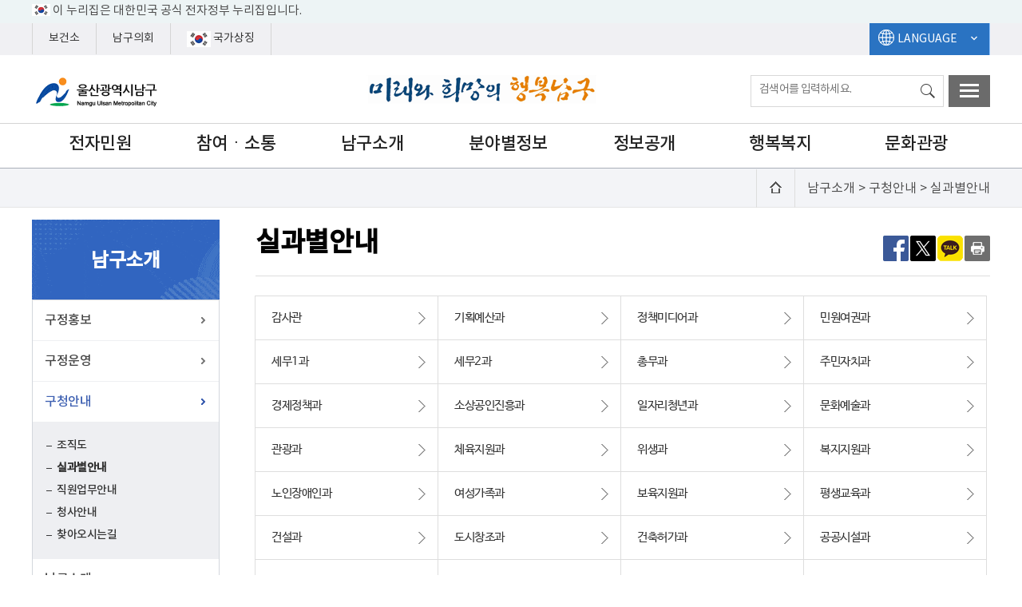

--- FILE ---
content_type: text/html; charset=utf-8
request_url: https://www.ulsannamgu.go.kr/aboutNamgu/specificInformation.jsp?searchCode=60
body_size: 27024
content:







  
 

  
  












 


 

 
 	
 
  
 


<!DOCTYPE html>
<html lang="ko">
<head>
	<meta charset="UTF-8" >	
	<meta http-equiv="X-UA-Compatible" content="IE=edge">	
	<meta name="robots" content="index,follow">
	<meta name="keywords" content="울산광역시 남구청, 울산 남구청">
	<meta name="language" content="ko" >
	<meta name="viewport" content="width=device-width">
	
	<meta name="description" content="울산광역시 남구청에서는 전자민원 및 행정정보를 제공합니다.">
	
	<meta name="format-detection" content="telephone=yes">
	
	<title>실과별안내 | 울산광역시 남구청</title>
	
	<link rel="SHORTCUT ICON" href="/images/common/ulsannamgu.ico"> 	
	<link rel="stylesheet" href="/css/jquery-ui.css">
	<link rel="stylesheet" href="/css/us/common.css">		
	<link rel="stylesheet" href="/css/us/mainPc.css?v=20251119">
	<link rel="stylesheet" href="/css/us/mainTablet.css" media="screen and (min-width:768px) and (max-width:1024px)">
	<link rel="stylesheet" href="/css/us/mainMobile.css" media="screen and (max-width:767px)">
		
	<link rel="stylesheet" href="/css/us/menu/style.css">
	<link rel="stylesheet" href="/css/us/mobileMenu/layoutA.css" media="all">
	<link rel="stylesheet" href="/css/us/mobileMenu/layout.css" media="all">	
	<link rel="stylesheet" href="/css/lightslider.css">
	<link rel="stylesheet" href="/js/slick/slick.css">
	<link rel="stylesheet" href="/js/slick/slick-theme.css">
		
	<link rel="stylesheet" href="/css/us/board.css?v=20251127">
	<link rel="stylesheet" href="/css/us/subPc.css?v=20251127">
	<link rel="stylesheet" href="/css/us/subTablet.css?v=20251119" media="screen and (min-width:768px) and (max-width:1024px)">
	<link rel="stylesheet" href="/css/us/subMobile.css?v=20251119" media="screen and (max-width:767px)">	
	

	
	
	<script>
	//레이어팝업
	//<![cdata[
	cookiedata = document.cookie;
	
	function set_cookie(name, value, expiredays) {
		var todayDate = new Date();
		todayDate = new Date(parseInt(todayDate.getTime() / 86400000) * 86400000 + 54000000);
		if ( todayDate > new Date() ) {
			expiredays = expiredays - 1;
		}
		todayDate.setDate( todayDate.getDate() + expiredays );
	 	document.cookie = name + "=" + escape( value ) + "; path=/; expires=" + todayDate.toGMTString() + ";"
	}
	
	function close_divpop(frm, pop) {
		var f = eval("document."+frm);
		//console.log(f);
		//console.log(f.chkbox);
		if(f.chkbox.checked){
		 set_cookie(pop, "Y", 1);
		}
		document.getElementById(pop).style.display = "none";
	}
	
	window.onload = function() {
	   var popImgs = document.querySelectorAll('.popImg');
	
	    popImgs.forEach(function(popImg) {
	        
	            popImg.focus();
	            return; 
	        
	    });
	};
	
	function closePopupAndFocusHealthLink() {
	    // 팝업 닫기
	    document.getElementById('divpop').style.display = 'none';
	
	    // "보건소" 링크에 초점 맞추기
	    document.getElementById('healthLink').focus();
	}
	//]]>
	</script>	
	<!--팝업창 생성~~~ -->
	
	<script type="application/ld+json">
	{
	 "@context": "http://schema.org",
	 "@type": "Person",
	 "name": "울산광역시 남구청",
	 "url": "https://www.ulsannamgu.go.kr/",
	 "sameAs": [
	   "https://www.facebook.com/ulsannamgu",
	   "https://www.instagram.com/ulsan_namgu",
	   "https://blog.naver.com/ulsan-namgu",
	   "https://www.youtube.com/channel/UCA_sH8tAjjakRDWfLKN3FDQ"
	   "https://pf.kakao.com/_xhuCxas"
	 ]
	}
	</script>
	
			<!--240820 s 서윤-->
	<script src="/js/us/swiper/swiper-bundle.min.js"></script>
	<link href="/js/us/swiper/swiper-bundle.min.css" rel="stylesheet">
	<link rel="stylesheet" href="/js/us/swiper/style.css?v=20251119">
		<!--240820 e 서윤-->
	<script src="/js/us/jquery-1.7.1.min.js"></script>
	<script src="/js/us/jquery.placeholder.min.js"></script>
	<script src="/js/us/main.js"></script>
	<script src="/js/us/jquery.PrintArea.js"></script>
	<script src="/js/us/sns.js"></script>
	
	<script src="/js/us/EgovCommon.js"></script>
	<script src="/js/us/EgovCalPopup.js"></script>
	<script src="/js/us/zoom.js"></script>
	<script src="/js/us/jquery.smenu-0.1.1.min.js"></script>
	<script src="/js/us/jcarousellite-1.8.7.min.js"></script>
	<script src="/js/us/common.js"></script>
	<script src="/validator.do"></script>
	<script src="/js/slick/slick.min.js"></script>
	<!-- 20240229 라이브러리 누락 -->
	<script src="/js/EgovMultiFile.js" ></script>

	<!-- Google tag (gtag.js) -->
	<script async src="https://www.googletagmanager.com/gtag/js?id=G-1TSJ3CFTB5"></script>
	<script>
	  window.dataLayer = window.dataLayer || [];
	  function gtag(){dataLayer.push(arguments);}
	  gtag('js', new Date());

	  gtag('config', 'G-1TSJ3CFTB5');
	</script>
	
	<script>
	//<![CDATA[
	<!--
	var scale = 1;
	
	function fnFontInc() {
		scale *= 1.05;
		zoom(scale);
	}
	
	function fnFontRed() {
		scale /= 1.05;
		zoom(scale);
	}
	
	function fnFontDefault() {
		scale = 1;
		zoom(scale);
	}
	
	function zoom(scale) {
		var body = document.body;
		body.style.zoom = scale;  // IE
		body.style.webkitTransform = 'scale('+scale+')';  // Webkit(chrome)
		body.style.webkitTransformOrigin = '0 0';
		body.style.mozTransform = 'scale('+scale+')';  // Mozilla(firefox)
		body.style.mozTransformOrigin = '0 0';
		body.style.oTransform = 'scale('+scale+')';  // Opera
		body.style.oTransformOrigin = '0 0';
	}
	
	
	function fn_TopPrint() {
		var option = {mode : "popup"};
		$('#content_field').printArea(option);
	}

	function fn_TopPrint_win() {

	window.print()


	}
	
	//-->
	
	
	//]]>
	</script>
	 <!--[if lt IE 9]>
	<script>
	  document.createElement("header" );
	  document.createElement("footer" );
	  document.createElement("section"); 
	  document.createElement("aside"  );
	  document.createElement("nav"    );
	  document.createElement("article"); 
	  document.createElement("hgroup" ); 
	  document.createElement("time"   );
	</script>
	<![endif]--> 
</head>

<body>
<!--




-->

<!-- 첫번째 팝업창 START -->



<!-- 두번째 팝업창 START -->





<!--20250117 2025년 설맞이 인사-->



<!-- 20250224 납세자의 날0303~07 -->


<!-- 20250226 삼일절 인사 -->


<!-- 20250306 여성의날0307~8 -->


<!-- 20250604 보훈의날 0604~0610, 0620~0630 -->


<!-- 첫번째 팝업창 END -->


<!-- 두번째 팝업창 START -->



<!-- 20250607 버스파업 0607~0608 -->

<!-- 두번째 팝업창 END -->


<!-- 고래축제 상단 고정배너 START-->
<!-- 
    <script>
        function setCookie2(name, value, days) {
            var date = new Date();
            date.setTime(date.getTime() + (days*24*60*60*1000));
            var expires = "expires=" + date.toUTCString();
            document.cookie = name + "=" + value + ";" + expires + ";path=/";
        }

        function getCookie2(name) {
            var nameEQ = name + "=";
            var ca = document.cookie.split(';');
            for(var i = 0; i < ca.length; i++) {
                var c = ca[i];
                while (c.charAt(0) == ' ') c = c.substring(1, c.length);
                if (c.indexOf(nameEQ) == 0) return c.substring(nameEQ.length, c.length);
            }
            return null;
        }

        function closePopup2() {
            document.getElementById('dday').style.display = 'none';
        }

        function closePopupForToday() {
            setCookie2('hidePopup', 'true', 1);
            closePopup2();
        }

        window.onload = function() {
            if (getCookie2('hidePopup') !== 'true') {
                document.getElementById('dday').style.display = 'block';
            }
        }
    </script>
	      
            <div class="dday" id="dday" style="background:#fff;">
				<div class="divWrap">
					<div class="dst_txt">
						<ul>
							<li><img src="/images/common/dday_left1_2025.jpg" alt="2025울산고래축제"></li>
							<li class="ddaynumber"><span class="dday_btn">축제까지</span><span class="ddaytime" style="background:#fff;">D-0</span></li>
						</ul>
					</div>
					<div class="dst_btn">
						<p>
							<button type="button" id="calamity-today-close" class="todayclose" onclick="closePopupForToday()" ><span>오늘하루 그만보기</span></button>
							<button type="button" id="calamity-close" class="close m_l_3" onclick="closePopup2()"><span>닫기</span></button>
						</p>
					</div>
				</div>
			</div>
-->

 <!-- 고래축제 상단 고정배너 END-->



<!-- // 레이어팝업 END -->
<noscript><p>자바스크립트를 지원하지 않는 브라우저에서는 일부 기능을 사용하실 수 없습니다.</p></noscript>


<div id="skipNavi">
		<a href="#divTopMenu">주메뉴 바로가기</a>	
		<a href="#divContent">본문 바로가기</a>
	</div>

<!--div id="accessibility">
	<ul>
		<li><a href="#divTopMenu">주메뉴 바로가기</a></li>
		<li><a href="#divContent">본문 바로가기</a></li>
	</ul>
</div-->


<!-- divWrapper -->
<div id="divWrapper">
<div id="header-top">
	<div class="toggle-wrap">
		<div class="toggle-head">
			<div class="divWrap">
				<span class="nuri-txt"><img src="/images/common/icon_flag.jpg" alt="태극기" style="height:15px; vertical-align:top;"> 이 누리집은 대한민국 공식 전자정부 누리집입니다.</span>
			</div>
		</div>
	</div>
</div>
	
	<!-- divHeader -->
	<div id="divHeader">

	
	<div class="util">
		<div class="divWrap">
			<div class="top-link">
				<ul>
					<li class="lineL"><a href="https://www.ulsannamgu.go.kr/health/mainPage.do" target="_blank" title="새창" id="healthLink">보건소</a></li>
					<li><a href="https://www.namgucouncil.ulsan.kr/" target="_blank" title="새창">남구의회</a></li>
					<li><a href="https://www.mois.go.kr/frt/sub/popup/p_taegugki_banner/screen.do" target="_blank" title="새창"><img src="/images/common/icon_flag.jpg" alt="태극기" style="height:20px; vertical-align:top;"> 국가상징</a></li>
					
				</ul>
			</div>
			
			<div class="util-inner">
				<ul>
					<!-- 2024. 8. 27. 삭제
					<li class="sns">
		            	<a href="" class="blind">SNS</a>
		                <ul>
		                 	<li><a href="http://pf.kakao.com/_xhuCxas" class="sns_kakao" target="_blank" title="[새창]카카오톡 채널">카카오톡 채널</a></li>
		                    <li><a href="https://www.facebook.com/ulsannamgu/" class="sns_facebook" target="_blank" title="[새창]facebook">facebook</a></li>
		                    <li><a href="https://blog.naver.com/ulsan-namgu" class="sns_blog" target="_blank" title="[새창]남구블로그">남구블로그</a></li>
		                    <li><a href="https://www.instagram.com/ulsan_namgu/" class="sns_instagram" target="_blank" title="[새창]인스타그램">인스타그램</a></li>
							<li><a href="https://www.youtube.com/channel/UCA_sH8tAjjakRDWfLKN3FDQ" class="sns_youtube" target="_blank" title="[새창]남구 고래방송국TV">남구 고래방송국TV</a></li>
		               </ul>	
		            </li>
					<li class="fontsize">
						
						<div style="float:left;"><a href="javascript:fnFontInc()" title="글자 키우기"><img src="/images/common/btn_plus2.png" alt="글자 키우기"></a></div>
						<div style="float:left;padding:10px 20px 10px 20px;"><a href="javascript:fnFontDefault()" title="화면초기화">글자크기</a></div>
						<div style="float:left;"><a href="javascript:fnFontRed()" title="글자 줄이기"><img src="/images/common/btn_minus2.png" alt="글자 줄이기"></a></div>
					</li>
					-->
					<li class="lan dropDown">
		                <a href="">LANGUAGE</a>
		                <ul>
		                    <li><a href="https://www.ulsannamgu.go.kr/eng/main.do" target="_blank" title="새창열림">ENGLISH</a></li>
		                    <li><a href="https://www.ulsannamgu.go.kr/jpn/main.do" target="_blank" title="새창열림">日本語</a></li>
		                    <li><a href="https://www.ulsannamgu.go.kr/chn/main.do" target="_blank" title="새창열림">中國語</a></li>
		                </ul>
		            </li>
				</ul>
			</div>
		</div>
	</div>


<div class="header">
	<h1 class="logo"><a href="https://www.ulsannamgu.go.kr/cmm/main/mainPage.do"><img src="/images/common/logo.gif" alt="울산광역시 남구"></a></h1>
	<!--<div class="h_donation">
		<a href="https://www.ulsannamgu.go.kr/inhParticipation/loveGohyang.jsp" target="_blank">
			<img src="/images/main/h_donation.jpg" alt="글자 줄이기"><span class="f1">고향</span><span class="f2">사랑</span><span class="f3">기부제</span>
		</a>
	</div>-->
	<div class="slogan"><a href="https://www.ulsannamgu.go.kr/cmm/main/mainPage.do"><img src="/images/common/vision.png" alt="미래와 희망의 행복남구"></a></div>
	
	<div class="search">
	
	
		<div id="divSearch"  class="hideDivSearch" >
			
			<!-- <h2>통합검색</h2> -->
			
			
			<form name="searchForm" id="searchTOTAL" action="//search.ulsannamgu.go.kr/RSA/front/Search.jsp" method="post">
               <input type="hidden" name="pageIndex" value="1">
				<input type="hidden" name="searchCmd" value="normal">	
				
				<fieldset>
					<legend>통합검색</legend>
					<label for="search_txt" class="none">검색어</label>
					<input type="text" class="searchInput" id="search_txt" name="qt" placeholder="검색어를 입력하세요." onfocus="this.placeholder=''" onblur="this.placeholder='검색어를 입력하세요.'">
						
					<!-- auto complete start -->
					<div class="searchLayer" style="display:none;">
						<ul id="widesrchElem"></ul>
					</div>
					<!-- auto complete end --> 
				
					<input type="submit" class="searchBtn" title="검색">						
				</fieldset>
			</form>			
		
		<!-- //Search -->
		
		</div>
		
		<div class="mMenu2">
			<a href="/namgu/userGuide/siteMap.do"><img src="/images/common/mobile_menu.png" alt="전체메뉴"></a>
		</div>
		
		<div id="mobileMenuOpen" class="mMenu">
			<a id="btnAllmenu" href="/namgu/userGuide/siteMap.do"><img src="/images/common/mobile_menu.png" alt="전체메뉴"></a>
		</div>
		
		<div id="mobileSideMenu" style="background-color:#fff;"></div>
	
	</div>
</div>
<!-- //header -->





<!-- Top Menu -->
<div id="divTopMenu">

	
<script src="/js/jquery-ui.min.js" ></script>
<script src="/js/us/mobileMenu/main.js"></script>


<!-- //메인메뉴 시작-->
<script>
	function goTopMenuPage(menuNo,link){
	    //document.getElementById("topMenuNo").value=menuNo;
	    //document.getElementById("topLink").value="forward:"+link;
	    //document.topMenuListForm.action = "/EgovPageLink.do";
	    document.topMenuListForm.action = link;
	    document.topMenuListForm.submit();
	}
</script>
<div id="header">
<div class="inwrap">
<!-- //메인메뉴 시작-->

	<div id="gnb">
		<ul class="top1menu">
			<li class="mmu1">
						<a href="http://www.ulsannamgu.go.kr/e-complaints/complaintTotal01.jsp">전자민원</a>
						<div class="depth2">
						<div class="wrap">
							<div class="gnbTxt bg_mmu2">
							<h2>전자민원</h2>
							<p>미래와 희망의 행복남구</p>
							</div>
							<ul>
								<li class="mmu2H">
											<a href="http://www.ulsannamgu.go.kr/e-complaints/complaintTotal01.jsp">민원안내</a>
											<ul class="depth3">
											<li><a href="http://www.ulsannamgu.go.kr/e-complaints/complaintTotal01.jsp">민원종합</a></li>
											<li><a href="http://www.ulsannamgu.go.kr/cop/bbs/selectBoardList.do?bbsId=complaintFormat">민원서식</a></li>
											<li><a href="http://www.ulsannamgu.go.kr/cop/bbs/selectBoardList.do?bbsId=complaintsAffairs">민원사무편람</a></li>
											<li><a href="http://www.ulsannamgu.go.kr/e-complaints/unaComplaints.jsp">무인민원발급기</a></li>
											<li><a href="http://www.ulsannamgu.go.kr/e-complaints/complaintsHandle.jsp">어디서나 민원</a></li>
											<li><a href="http://www.ulsannamgu.go.kr/e-complaints/unaCommission01.jsp">각종 발급 등 수수료</a></li>
											<li><a href="http://www.ulsannamgu.go.kr/e-complaints/unaOnestop.jsp">폐업신고 원스톱서비스</a></li>
											<li><a href="https://www.passport.go.kr/home/kor/main.do" target="_blank" title="새창">여권안내<img src='/images/common/blank.png' alt='새창'></a></li>
											<li><a href="http://www.ulsannamgu.go.kr/e-complaints/insurance01.jsp">남구에서 지원하는 보험</a></li>
											</ul>
										</li>
									<li class="mmu2H">
											<a href="http://www.ulsannamgu.go.kr/e-complaints/largeWaste01.jsp">민원신청</a>
											<ul class="depth3">
											<li><a href="https://www.gov.kr/portal/main" target="_blank" title="새창">정부24안내<img src='/images/common/blank.png' alt='새창'></a></li>
											<li><a href="http://www.ulsannamgu.go.kr/e-complaints/efamilyScourt03.jsp">가족관계등록  소통알리미</a></li>
											<li><a href="http://www.ulsannamgu.go.kr/e-complaints/largeWaste01.jsp">대형폐기물 수거신청</a></li>
											<li><a href="http://www.ulsannamgu.go.kr/e-complaints/traComplaints02.jsp">주차 관련 민원</a></li>
											<li><a href="https://www.ulsannamgu.go.kr/e-complaints/lampClaim.jsp">가로·보안등 고장신고</a></li>
											<li><a href="http://www.ulsannamgu.go.kr/e-complaints/realestateDeal.jsp">부동산거래관리</a></li>
											<li><a href="https://www.ulsannamgu.go.kr/namgu/unit/san/index.do">자율점검</a></li>
											</ul>
										</li>
									<li class="mmu2H">
											<a href="http://www.ulsannamgu.go.kr/e-complaints/onlineCivilComplaint.jsp">민원상담센터</a>
											<ul class="depth3">
											<li><a href="http://www.ulsannamgu.go.kr/e-complaints/onlineCivilComplaint.jsp">온라인 민원상담</a></li>
											<li><a href="/cop/bbs/selectBoardList.do?bbsId=ombudsmanResult">옴부즈만(구민 고충민원 상담)</a></li>
											<li><a href="http://www.ulsannamgu.go.kr/e-complaints/expertCounsel.jsp">전문가무료상담</a></li>
											<li><a href="https://www.humanrights.go.kr/site/homepage/menu/viewMenu?menuid=001001001001" target="_blank" title="새창">인권상담센터<img src='/images/common/blank.png' alt='새창'></a></li>
											<li><a href="/cop/bbs/anonymous/selectBoardList.do?bbsId=application">규제입증요청</a></li>
											<li><a href="https://eminwon.ulsannamgu.go.kr/emwp/gov/mogaha/ntis/web/emwp/cmmpotal/action/EmwpMainMgtAction.do" target="_blank" title="새창">새올전자민원창구(임시운영)<img src='/images/common/blank.png' alt='새창'></a></li>
											</ul>
										</li>
									<li class="mmu2H">
											<a href="https://www.ulsannamgu.go.kr/e-complaints/envShinmungo.jsp">신고센터</a>
											<ul class="depth3">
											<li><a href="https://www.epeople.go.kr" target="_blank" title="새창">국민신문고<img src='/images/common/blank.png' alt='새창'></a></li>
											<li><a href="https://www.epeople.go.kr/nep/pttn/gjDmgPttn/gjDmgReportCenterContent.npaid" target="_blank" title="새창">갑질피해신고<img src='/images/common/blank.png' alt='새창'></a></li>
											<li><a href="https://www.clean.go.kr/menu.es?mid=a10205000000" target="_blank" title="새창">공익ㆍ부패행위신고<img src='/images/common/blank.png' alt='새창'></a></li>
											<li><a href="https://www.sinmungo.go.kr/sz2.prpsl.main" target="_blank" title="새창">규제신문고<img src='/images/common/blank.png' alt='새창'></a></li>
											<li><a href="http://www.ulsannamgu.go.kr/e-complaints/illicitBrokering.jsp">불법중개행위신고</a></li>
											<li><a href="https://www.foodsafetykorea.go.kr/minwonMainNew.do " target="_blank" title="새창">식품안전소비자신고<img src='/images/common/blank.png' alt='새창'></a></li>
											<li><a href="https://www.safetyreport.go.kr/api?apiKey=37001013Y1K0S2P7BOB884708WU" target="_blank" title="새창">안전신문고<img src='/images/common/blank.png' alt='새창'></a></li>
											<li><a href="http://www.ulsannamgu.go.kr/e-complaints/budgetWaste01.jsp">예산낭비신고</a></li>
											<li><a href="https://www.clean.go.kr/menu.es?mid=a10203000000" target="_blank" title="새창">청탁금지법위반신고<img src='/images/common/blank.png' alt='새창'></a></li>
											<li><a href="http://www.ulsannamgu.go.kr/e-complaints/envShinmungo.jsp">환경신문고</a></li>
											<li><a href="https://www.lost112.go.kr/" target="_blank" title="새창">경찰청 유실물 통합포털<img src='/images/common/blank.png' alt='새창'></a></li>
											<li><a href="https://www.ulsannamgu.go.kr/e-complaints/unfairClaim.jsp">지방보조금 부조리 신고센터</a></li>
											</ul>
										</li>
									<li class="mmu2H">
											<a href="http://www.ulsannamgu.go.kr/e-complaints/wetaxGuide.jsp">세무안내</a>
											<ul class="depth3">
											<li><a href="http://www.ulsannamgu.go.kr/e-complaints/wetaxGuide.jsp">지방세가이드</a></li>
											<li><a href="http://www.ulsannamgu.go.kr/e-complaints/wetaxInfo01.jsp">세목별 안내</a></li>
											<li><a href="http://www.ulsannamgu.go.kr/e-complaints/wetaxPayment.jsp">지방세납부제도</a></li>
											<li><a href="http://www.ulsannamgu.go.kr/e-complaints/villagePay01.jsp">마을세무사</a></li>
											<li><a href="http://www.ulsannamgu.go.kr/e-complaints/selectionAgent.jsp">선정대리인</a></li>
											<li><a href="http://www.ulsannamgu.go.kr/e-complaints/taxpayerAdvocate01.jsp">지방세 납세자보호관</a></li>
											<li><a href="https://www.wetax.go.kr" target="_blank" title="새창">지방세토탈시스템(Wetax)<img src='/images/common/blank.png' alt='새창'></a></li>
											<li><a href="http://www.ulsannamgu.go.kr/cop/bbs/selectBoardList.do?bbsId=ebookEtc03">시가표준액</a></li>
											<li><a href="http://www.ulsannamgu.go.kr/e-complaints/wetaxInformative.jsp">지방세 안내전화 및 납부방법</a></li>
											<li><a href="https://chatbot.wetax.go.kr/" target="_blank" title="새창">지방세 챗봇상담<img src='/images/common/blank.png' alt='새창'></a></li>
											</ul>
										</li>
									</ul>
							<!--<p class="btn_close"><button><img src="/cmm/n_img/btn/btn_gnb_close.gif" alt="닫기"></button></p>-->
						</div>
						</div>
					</li>
				<li class="mmu2">
						<a href="http://www.ulsannamgu.go.kr/cop/bbs/selectBoardList.do?bbsId=namguNews">참여ㆍ소통</a>
						<div class="depth2">
						<div class="wrap">
							<div class="gnbTxt bg_mmu3">
							<h2>참여ㆍ소통</h2>
							<p>미래와 희망의 행복남구</p>
							</div>
							<ul>
								<li class="mmu3H">
											<a href="http://www.ulsannamgu.go.kr/cop/bbs/selectBoardList.do?bbsId=namguNews">새소식</a>
											<ul class="depth3">
											<li><a href="http://www.ulsannamgu.go.kr/cop/bbs/selectBoardList.do?bbsId=namguNews">새소식(남구소식)</a></li>
											<li><a href="/cop/bbs/selectBoardList.do?bbsId=alimiNotice">알림마당(타기관소식)</a></li>
											<li><a href="https://www.ulsannamgu.go.kr/inhParticipation/smsNotice.jsp">남구소식(구정소식지) 문자 알림서비스 신청</a></li>
											<li><a href="http://www.ulsannamgu.go.kr/cop/bbs/selectBoardList.do?bbsId=neighborhood">반상회보</a></li>
											<li><a href="/cop/bbs/selectBoardList.do?bbsId=workplans">주/월간업무계획</a></li>
											</ul>
										</li>
									<li class="mmu3H">
											<a href="http://www.ulsannamgu.go.kr/cop/bbs/selectSaeolGosiList.do">공고</a>
											<ul class="depth3">
											<li><a href="http://www.ulsannamgu.go.kr/cop/bbs/selectSaeolGosiList.do">고시공고</a></li>
											<li><a href="http://www.ulsannamgu.go.kr/cop/bbs/selectSaeolHireList.do">채용공고</a></li>
											<li><a href="http://www.ulsannamgu.go.kr/cop/bbs/selectBoardList.do?bbsId=hireNotice2">산하기관 채용정보</a></li>
											<li><a href="http://www.ulsannamgu.go.kr/cop/bbs/selectBoardList.do?bbsId=pressRelease">남구공보</a></li>
											<li><a href="https://contract.ulsannamgu.go.kr/contract/bid/announcement" target="_blank" title="새창">입찰공고<img src='/images/common/blank.png' alt='새창'></a></li>
											<li><a href="http://www.ulsannamgu.go.kr/cop/bbs/selectSaeolLawmakingList.do">입법예고</a></li>
											</ul>
										</li>
									<li class="mmu3H">
											<a href="https://www.ulsannamgu.go.kr/cop/bbs/selectBoardList.do?bbsId=praise">열린광장</a>
											<ul class="depth3">
											<li><a href="https://www.ulsannamgu.go.kr/cop/bbs/selectBoardList.do?bbsId=praise">칭찬합시다</a></li>
											<li><a href="https://www.ulsannamgu.go.kr/cop/bbs/selectBoardList.do?bbsId=free">자유게시판</a></li>
											<li><a href="http://www.ulsannamgu.go.kr/uss/olp/qnn/EgovQustnrRespondInfoManageList.do">설문조사</a></li>
											<li><a href="http://www.ulsannamgu.go.kr/inhParticipation/weddinghallUse.jsp">예식장이용</a></li>
											<li><a href="https://www.ulsannamgu.go.kr/cop/bbs/anonymous/selectBoardList.do?bbsId=feedback">홈페이지개선의견</a></li>
											</ul>
										</li>
									<li class="mmu3H">
											<a href="http://www.ulsannamgu.go.kr/inhParticipation/residentsInvented.jsp?type=1">주민참여</a>
											<ul class="depth3">
											<li><a href="http://www.ulsannamgu.go.kr/inhParticipation/residentsInvented.jsp?type=1">구민제안</a></li>
											<li><a href="http://www.ulsannamgu.go.kr/cop/bbs/selectBoardList.do?bbsId=noticePeopleBudget">주민참여예산방</a></li>
											</ul>
										</li>
									<li class="mmu3H">
											<a href="https://www.epeople.go.kr/idea/usnamgu" target="_blank" title="새창">행복남구 국민생각함<img src='/images/common/blank.png' alt='새창'></a>
											<ul class="depth3">
											<li><a href="https://www.epeople.go.kr/idea/usnamgu" target="_blank" title="새창">행복남구 국민생각함<img src='/images/common/blank.png' alt='새창'></a></li>
											<li><a href="https://www.epeople.go.kr/idea/index.npaid" target="_blank" title="새창">국민신문고 국민생각함<img src='/images/common/blank.png' alt='새창'></a></li>
											</ul>
										</li>
									<li class="mmu3H">
											<a href="http://www.ulsannamgu.go.kr/cop/bbs/selectBoardList.do?bbsId=ebookHongbo07">e-book자료홍보관</a>
											<ul class="depth3">
											<li><a href="http://www.ulsannamgu.go.kr/cop/bbs/selectBoardList.do?bbsId=ebookHongbo07">구정홍보</a></li>
											<li><a href="http://www.ulsannamgu.go.kr/cop/bbs/selectBoardList.do?bbsId=ebookStats01">구정통계</a></li>
											<li><a href="http://www.ulsannamgu.go.kr/cop/bbs/selectBoardList.do?bbsId=ebookEtc02">기타자료</a></li>
											</ul>
										</li>
									<li class="mmu3H">
											<a href="http://www.ulsannamgu.go.kr/inhParticipation/villageCommunity01.jsp">마을공동체</a>
											<ul class="depth3">
											<li><a href="http://www.ulsannamgu.go.kr/inhParticipation/villageCommunity01.jsp">마을공동체(마을리빙랩) 공모사업 소개</a></li>
											<li><a href="http://www.ulsannamgu.go.kr/inhParticipation/villageCommunity03.jsp">마을공동체 현황</a></li>
											<li><a href="http://www.ulsannamgu.go.kr/cop/bbs/selectBoardList.do?bbsId=villageNotice">공지사항 및 자료실</a></li>
											</ul>
										</li>
									<li class="mmu3H">
											<a href="http://www.ulsannamgu.go.kr/inhParticipation/loveGohyang.jsp">고향사랑기부제</a>
											<ul class="depth3">
											<li><a href="http://www.ulsannamgu.go.kr/inhParticipation/loveGohyang.jsp">고향사랑기부제</a></li>
											<li><a href="https://www.ulsannamgu.go.kr/inhParticipation/donation.jsp">온라인 기부 절차</a></li>
											<li><a href="https://www.ulsannamgu.go.kr/cop/bbs/anonymous/selectBoardList.do?bbsId=join">참여합시다</a></li>
											<li><a href="https://www.ulsannamgu.go.kr/cop/bbs/selectBoardList.do?bbsId=honor2">온라인 명예의 전당</a></li>
											<li><a href="/cop/bbs/selectBoardList.do?bbsId=honorGallery">보도자료</a></li>
											<li><a href="https://www.ulsannamgu.go.kr/inhParticipation/introduction.jsp">기금사업 소개</a></li>
											</ul>
										</li>
									<li class="mmu3H">
											<a href="http://www.ulsannamgu.go.kr/inhParticipation/gumin.jsp">구민대상</a>
											<ul class="depth3">
											<li><a href="http://www.ulsannamgu.go.kr/inhParticipation/gumin.jsp">구민대상</a></li>
											<li><a href="https://www.ulsannamgu.go.kr/cop/bbs/selectBoardList.do?bbsId=gumin&recordCountPerPage=100">구민대상 명예의 전당</a></li>
											</ul>
										</li>
									<li class="mmu3H">
											<a href="https://www.ulsannamgu.go.kr/inhParticipation/safety.jsp">중대재해예방</a>
											<ul class="depth3">
											<li><a href="https://www.ulsannamgu.go.kr/inhParticipation/safety.jsp">안전보건경영방침</a></li>
											<li><a href="https://www.ulsannamgu.go.kr/cop/bbs/selectBoardList.do?bbsId=safety">안전보건자료실</a></li>
											<li><a href="https://www.ulsannamgu.go.kr/cop/bbs/selectBoardList.do?bbsId=opinion">종사자 의견청취 게시판</a></li>
											</ul>
										</li>
									</ul>
							<!--<p class="btn_close"><button><img src="/cmm/n_img/btn/btn_gnb_close.gif" alt="닫기"></button></p>-->
						</div>
						</div>
					</li>
				<li class="mmu3">
						<a href="https://www.ulsannamgu.go.kr/aboutNamgu/namguDirection.jsp">남구소개</a>
						<div class="depth2">
						<div class="wrap">
							<div class="gnbTxt bg_mmu4">
							<h2>남구소개</h2>
							<p>미래와 희망의 행복남구</p>
							</div>
							<ul>
								<li class="mmu4H">
											<a href="https://www.ulsannamgu.go.kr/cop/bbs/selectBoardList.do?bbsId=todayNews">구정홍보</a>
											<ul class="depth3">
											<li><a href="/cop/bbs/selectBoardList.do?bbsId=todayNews">오늘의 보도</a></li>
											<li><a href="https://www.ulsannamgu.go.kr/cop/bbs/selectBoardList.do?bbsId=press">보도자료</a></li>
											<li><a href="http://www.ulsannamgu.go.kr/cop/bbs/selectBoardList.do?bbsId=tv">남구 브리핑</a></li>
											<li><a href="http://www.ulsannamgu.go.kr/cop/bbs/selectBoardList.do?bbsId=vod">사이버홍보관</a></li>
											<li><a href="/cop/bbs/selectBoardList.do?bbsId=ebookHongbo01">공업탑소식(모바일)</a></li>
											<li><a href="https://www.ulsannamgu.go.kr/cop/bbs/selectBoardList.do?bbsId=ebookHongbo08">공업탑소식(e-book)</a></li>
											<li><a href="https://photo.ulsannamgu.go.kr/photo/index.do" target="_blank" title="새창">사진(영상)기록실<img src='/images/common/blank.png' alt='새창'></a></li>
											<li><a href="https://www.ulsannamgu.go.kr/gugyeong/gugyeong.jsp">울남9경</a></li>
											</ul>
										</li>
									<li class="mmu4H">
											<a href="https://www.ulsannamgu.go.kr/aboutNamgu/namguDirection.jsp">구정운영</a>
											<ul class="depth3">
											<li><a href="http://www.ulsannamgu.go.kr/aboutNamgu/namguDirection.jsp">구정방향</a></li>
											<li><a href="http://www.ulsannamgu.go.kr/aboutNamgu/generalStatus.jsp">일반현황</a></li>
											<li><a href="http://www.ulsannamgu.go.kr/cop/bbs/selectBoardList.do?bbsId=populationPreCon">인구현황</a></li>
											<li><a href="http://www.ulsannamgu.go.kr/cop/bbs/selectBoardList.do?bbsId=ebookStats02">구정기본통계</a></li>
											<li><a href="http://www.ulsannamgu.go.kr/aboutNamgu/statisticsAnnualReport.jsp">통계연보</a></li>
											<li><a href="http://www.ulsannamgu.go.kr/cop/bbs/selectBoardList.do?bbsId=ebookHongbo04">구정백서</a></li>
											<li><a href="http://www.ulsannamgu.go.kr/cop/bbs/selectBoardList.do?bbsId=ebookHongbo07">구정성과</a></li>
											<li><a href="http://www.ulsannamgu.go.kr/cop/bbs/selectBoardList.do?bbsId=ebookHongbo06">주요업무계획</a></li>
											<li><a href="http://www.ulsannamgu.go.kr/aboutNamgu/committeeStatus.jsp">위원회현황</a></li>
											</ul>
										</li>
									<li class="mmu4H">
											<a href="http://www.ulsannamgu.go.kr/aboutNamgu/organizationChart.jsp">구청안내</a>
											<ul class="depth3">
											<li><a href="http://www.ulsannamgu.go.kr/aboutNamgu/organizationChart.jsp">조직도</a></li>
											<li><a href="http://www.ulsannamgu.go.kr/aboutNamgu/specificInformation.jsp">실과별안내</a></li>
											<li><a href="http://www.ulsannamgu.go.kr/cop/bbs/deptSelectList.do">직원업무안내</a></li>
											<li><a href="http://www.ulsannamgu.go.kr/aboutNamgu/buildingInfo01.jsp">청사안내</a></li>
											<li><a href="http://www.ulsannamgu.go.kr/aboutNamgu/ngLocation.jsp">찾아오시는길</a></li>
											</ul>
										</li>
									<li class="mmu4H">
											<a href="http://www.ulsannamgu.go.kr/aboutNamgu/namguSymbols.jsp">남구소개</a>
											<ul class="depth3">
											<li><a href="http://www.ulsannamgu.go.kr/aboutNamgu/namguSymbols.jsp">구상징물</a></li>
											<li><a href="http://www.ulsannamgu.go.kr/aboutNamgu/namguSong.jsp">노래</a></li>
											<li><a href="http://www.ulsannamgu.go.kr/aboutNamgu/namguCharacter.jsp">캐릭터</a></li>
											<li><a href="http://www.ulsannamgu.go.kr/aboutNamgu/namguEmoticon.jsp">장생이 이모티콘</a></li>
											<li><a href="http://www.ulsannamgu.go.kr/aboutNamgu/namguSlogan.jsp">브랜드슬로건</a></li>
											</ul>
										</li>
									<li class="mmu4H">
											<a href="http://www.ulsannamgu.go.kr/aboutNamgu/originHistory01.jsp">남구역사</a>
											<ul class="depth3">
											<li><a href="http://www.ulsannamgu.go.kr/aboutNamgu/originHistory01.jsp">유래와 역사</a></li>
											<li><a href="http://www.ulsannamgu.go.kr/cop/bbs/selectBoardList.do?bbsId=originLoad">도로명(길) 유래</a></li>
											<li><a href="http://www.ulsannamgu.go.kr/aboutNamgu/saltPond.jsp">염전</a></li>
											<li><a href="http://www.ulsannamgu.go.kr/aboutNamgu/heongangKing.jsp">헌강왕</a></li>
											<li><a href="http://www.ulsannamgu.go.kr/aboutNamgu/duwangGoal.jsp">두왕골</a></li>
											<li><a href="http://www.ulsannamgu.go.kr/aboutNamgu/gaeunpoCastle.jsp">울산 개운포 좌수영성</a></li>
											<li><a href="http://www.ulsannamgu.go.kr/aboutNamgu/ulsanIndustry.jsp">울산공업센터 기공식</a></li>
											<li><a href="http://www.ulsannamgu.go.kr/cop/bbs/selectBoardList.do?bbsId=story01">지명사ㆍ스토리텔링</a></li>
											</ul>
										</li>
									<li class="mmu4H">
											<a href="/namgu/unit/alumni/index.do">출향인사를 찾습니다</a>
											<ul class="depth3">
											</ul>
										</li>
									<li class="mmu4H">
											<a href="http://www.ulsannamgu.go.kr/aboutNamgu/residentCenter.jsp">행정복지센터안내</a>
											<ul class="depth3">
											</ul>
										</li>
									<li class="mmu4H">
											<a href="http://www.ulsannamgu.go.kr/aboutNamgu/sisAffiliation.jsp">교류도시</a>
											<ul class="depth3">
											<li><a href="http://www.ulsannamgu.go.kr/aboutNamgu/sisAffiliation.jsp">국내교류도시</a></li>
											<li><a href="/aboutNamgu/sisAffiliationDiscount.jsp">국내교류도시 할인 혜택</a></li>
											<li><a href="http://www.ulsannamgu.go.kr/aboutNamgu/intInterchange.jsp">국제교류도시</a></li>
											</ul>
										</li>
									<li class="mmu4H">
											<a href="http://www.ulsannamgu.go.kr/aboutNamgu/yeocheonmap.jsp">여천천 생태환경지도</a>
											<ul class="depth3">
											<li><a href="http://www.ulsannamgu.go.kr/aboutNamgu/yeocheonhistory.jsp">여천천 유래와 역사</a></li>
											<li><a href="http://www.ulsannamgu.go.kr/aboutNamgu/yeocheonmap.jsp">생태지도</a></li>
											<li><a href="http://www.ulsannamgu.go.kr/yeocheon/current.do">생태현황</a></li>
											</ul>
										</li>
									</ul>
							<!--<p class="btn_close"><button><img src="/cmm/n_img/btn/btn_gnb_close.gif" alt="닫기"></button></p>-->
						</div>
						</div>
					</li>
				<li class="mmu4">
						<a href="https://www.ulsannamgu.go.kr/fieldInfo/openEstimate2024.jsp">분야별정보</a>
						<div class="depth2">
						<div class="wrap">
							<div class="gnbTxt bg_mmu5">
							<h2>분야별정보</h2>
							<p>미래와 희망의 행복남구</p>
							</div>
							<ul>
								<li class="mmu5H">
											<a href="http://www.ulsannamgu.go.kr/fieldInfo/openEstimate2024.jsp">예산ㆍ재정ㆍ계약</a>
											<ul class="depth3">
											<li><a href="http://www.ulsannamgu.go.kr/fieldInfo/openEstimate2026.jsp">예산공개</a></li>
											<li><a href="https://www.ulsannamgu.go.kr/fieldInfo/openSettlement2024.jsp">결산공개</a></li>
											<li><a href="http://www.ulsannamgu.go.kr/fieldInfo/financialReporting_2025.jsp">재정공시(예산)</a></li>
											<li><a href="http://www.ulsannamgu.go.kr/fieldInfo/financialReporting2_2025.jsp">재정공시(결산)</a></li>
											<li><a href="http://www.ulsannamgu.go.kr/fieldInfo/financeManagement01.jsp">재정운영현황</a></li>
											<li><a href="http://www.ulsannamgu.go.kr/cop/bbs/selectBoardList.do?bbsId=ebookAdminData01">중기재정ㆍ기금운영 계획</a></li>
											<li><a href="http://www.ulsannamgu.go.kr/cop/bbs/selectBoardList.do?bbsId=subsidy">지방보조금</a></li>
											<li><a href="http://contract.ulsannamgu.go.kr/" target="_blank" title="새창">계약정보공개<img src='/images/common/blank.png' alt='새창'></a></li>
											<li><a href="http://www.ulsannamgu.go.kr/cop/bbs/selectBoardList.do?bbsId=contractLaw">계약서류</a></li>
											<li><a href="https://www.ulsannamgu.go.kr/cop/bbs/selectBoardList.do?bbsId=property">공유재산</a></li>
											</ul>
										</li>
									<li class="mmu5H">
											<a href="http://www.ulsannamgu.go.kr/fieldInfo/regulatoryReform.jsp">규제ㆍ법ㆍ행정</a>
											<ul class="depth3">
											<li><a href="http://www.ulsannamgu.go.kr/fieldInfo/regulatoryReform.jsp">규제개혁추진</a></li>
											<li><a href="https://www.better.go.kr/zz.main.PortalMain" target="_blank" title="새창">규제정보포털<img src='/images/common/blank.png' alt='새창'></a></li>
											<li><a href="http://www.ulsannamgu.go.kr/fieldInfo/judicialAffairsAdm01.jsp">법무행정</a></li>
											<li><a href="https://www.elis.go.kr/locgovalr/locgovClAlrList?ctpvSggCd=31140" target="_blank" title="새창">자치법규<img src='/images/common/blank.png' alt='새창'></a></li>
											<li><a href="http://www.ulsannamgu.go.kr/fieldInfo/positiveAdministration01.jsp">적극행정</a></li>
											</ul>
										</li>
									<li class="mmu5H">
											<a href="http://www.ulsannamgu.go.kr/cop/bbs/selectBoardList.do?bbsId=publicInfoResult">감사정보</a>
											<ul class="depth3">
											<li><a href="http://www.ulsannamgu.go.kr/cop/bbs/selectBoardList.do?bbsId=publicInfoResult">감사정보</a></li>
											<li><a href="http://www.ulsannamgu.go.kr/inhParticipation/preConsulting.jsp">사전 컨설팅감사</a></li>
											<li><a href="http://www.ulsannamgu.go.kr/inhParticipation/auditInfo01.jsp">주민감사 청구제도</a></li>
											<li><a href="http://www.ulsannamgu.go.kr/cop/bbs/selectBoardList.do?bbsId=lawsApplies">청탁금지법</a></li>
											<li><a href="http://www.ulsannamgu.go.kr/cop/bbs/selectBoardList.do?bbsId=honor">구민감사관</a></li>
											</ul>
										</li>
									<li class="mmu5H">
											<a href="https://www.ulsannamgu.go.kr/fieldInfo/publicWork01.jsp">경제ㆍ일자리</a>
											<ul class="depth3">
											<li><a href="https://www.ulsannamgu.go.kr/fieldInfo/publicWork01.jsp">공공일자리종류</a></li>
											<li><a href="http://www.ulsannamgu.go.kr/cop/bbs/selectBoardList.do?bbsId=priceInfo">장바구니 물가정보</a></li>
											<li><a href="http://www.ulsannamgu.go.kr/fieldInfo/conProtection.jsp">소비자보호센터</a></li>
											<li><a href="http://www.ulsannamgu.go.kr/fieldInfo/traditionalMarket01.jsp">전통시장안내</a></li>
											<li><a href="http://www.ulsannamgu.go.kr/fieldInfo/outAdvertising01.jsp">옥외광고물</a></li>
											<li><a href="http://www.ulsannamgu.go.kr/fieldInfo/okPolicesquad.jsp">OK생활민원기동대</a></li>
											<li><a href="http://www.ulsannamgu.go.kr/namgujob/" target="_blank" title="새창">남구 일자리 포털<img src='/images/common/blank.png' alt='새창'></a></li>
											<li><a href="/cop/bbs/selectBoardList.do?bbsId=supportBusiness">소상공인 지원사업</a></li>
											<li><a href="/namgu/unit/smallBusiness/index.do">소상공인 경영환경개선사업</a></li>
											<li><a href="http://www.ulsannamgu.go.kr/fieldInfo/unmannedDelivery.jsp">안심무인택배함</a></li>
											<li><a href="http://www.ulsannamgu.go.kr/fieldInfo/shoppingStreet01.jsp">(골목형)상점가 안내</a></li>
											<li><a href="/fieldInfo/coupon2025.jsp">민생회복 소비쿠폰</a></li>
											</ul>
										</li>
									<li class="mmu5H">
											<a href="http://www.ulsannamgu.go.kr/fieldInfo/traComplaintsTel.jsp">교통ㆍ공원</a>
											<ul class="depth3">
											<li><a href="http://www.ulsannamgu.go.kr/fieldInfo/traComplaintsTel.jsp">주요민원전화번호</a></li>
											<li><a href="http://www.ulsannamgu.go.kr/fieldInfo/traAdministrationInfo01.jsp">차량관리</a></li>
											<li><a href="http://www.ulsannamgu.go.kr/fieldInfo/parkingEnforcement01.jsp">주차단속안내</a></li>
											<li><a href="http://www.its.ulsan.kr/" target="_blank" title="새창">대중교통<img src='/images/common/blank.png' alt='새창'></a></li>
											<li><a href="http://www.ulsannamgu.go.kr/fieldInfo/Pbparking.jsp">공영주차장</a></li>
											<li><a href="https://www.ulsannamgu.go.kr/fieldInfo/streetParking.jsp">노상공영주차장 무인시스템</a></li>
											<li><a href="http://www.kotsa.or.kr" target="_blank" title="새창">자동차 정기검사<img src='/images/common/blank.png' alt='새창'></a></li>
											<li><a href="http://www.ulsannamgu.go.kr/fieldInfo/attachedParking.jsp">부설주차장 무료개방</a></li>
											<li><a href="http://www.ulsannamgu.go.kr/fieldInfo/PrivatefreeParking.jsp">사유지 무료공영주차장</a></li>
											<li><a href="https://iics.kidi.or.kr/" target="_blank" title="새창">자동차책임보험<img src='/images/common/blank.png' alt='새창'></a></li>
											<li><a href="https://www.goodinfocar.com/" target="_blank" title="새창">자동차 인터넷공매<img src='/images/common/blank.png' alt='새창'></a></li>
											<li><a href="http://www.ulsannamgu.go.kr/fieldInfo/waterPark.jsp">공원물놀이장</a></li>
											</ul>
										</li>
									<li class="mmu5H">
											<a href="https://www.ulsannamgu.go.kr/fieldInfo/rentalContractGuide01.jsp">부동산ㆍ건축</a>
											<ul class="depth3">
											<li><a href="https://www.ulsannamgu.go.kr/fieldInfo/rentalContractGuide01.jsp">전월세 계약시 유의사항</a></li>
											<li><a href="http://www.ulsannamgu.go.kr/fieldInfo/realestateInfo01.jsp">부동산정보</a></li>
											<li><a href="http://www.ulsannamgu.go.kr/fieldInfo/realEstateTrade01.jsp">부동산거래정보</a></li>
											<li><a href="http://www.ulsannamgu.go.kr/cop/bbs/selectBoardList.do?bbsId=parceloutInfo">분양정보 안내</a></li>
											<li><a href="http://www.ulsannamgu.go.kr/cop/bbs/selectBoardList.do?bbsId=dweller">지역주택조합 안내</a></li>
											<li><a href="http://www.ulsannamgu.go.kr/cop/bbs/selectBoardList.do?bbsId=buildfaq">건축 FAQ</a></li>
											<li><a href="http://www.ulsannamgu.go.kr/fieldInfo/redConstruction.jsp">정비사업 정보</a></li>
											<li><a href="http://www.ulsannamgu.go.kr/cop/bbs/selectBoardList.do?bbsId=allowbuild">건축허가정보</a></li>
											<li><a href="http://www.ulsannamgu.go.kr/cop/bbs/selectBoardList.do?bbsId=resultBuild">건축위원회 심의결과</a></li>
											<li><a href="https://www.ulsannamgu.go.kr/fieldInfo/loadMap.jsp">건축사사무소 로드맵</a></li>
											<li><a href="http://www.ulsannamgu.go.kr/cop/bbs/selectBoardList.do?bbsId=apartment">공동주택관리 정보</a></li>
											<li><a href="/fieldInfo/informationCommunicationContractor01.jsp">정보통신공사</a></li>
											</ul>
										</li>
									<li class="mmu5H">
											<a href="http://www.ulsannamgu.go.kr/fieldInfo/climateChange.jsp">환경ㆍ청소</a>
											<ul class="depth3">
											<li><a href="http://www.ulsannamgu.go.kr/fieldInfo/climateChange.jsp">환경행정</a></li>
											<li><a href="http://www.ulsannamgu.go.kr/fieldInfo/garbageWaste01.jsp">쓰레기배출</a></li>
											<li><a href="http://www.ulsannamgu.go.kr/fieldInfo/recyclingWaste01.jsp">재활용</a></li>
											<li><a href="http://www.ulsannamgu.go.kr/fieldInfo/foodWaste01.jsp">음식물쓰레기</a></li>
											<li><a href="http://www.ulsannamgu.go.kr/fieldInfo/garbageWasteCheck01.jsp">배출업소점검</a></li>
											<li><a href="http://www.ulsannamgu.go.kr/fieldInfo/envBusCheck.jsp">환경사업자점검</a></li>
											<li><a href="/cop/bbs/selectBoardList.do?bbsId=chPublic">화학안전관리</a></li>
											<li><a href="https://www.ulsannamgu.go.kr/fieldInfo/finedust01.jsp">실내공기질 관리</a></li>
											<li><a href="http://www.ulsannamgu.go.kr/fieldInfo/disUseRegulation.jsp">1회용품 사용규제</a></li>
											<li><a href="http://www.ulsannamgu.go.kr/fieldInfo/septicTankCleaning.jsp">정화조청소</a></li>
											</ul>
										</li>
									<li class="mmu5H">
											<a href="http://www.ulsannamgu.go.kr/fieldInfo/hazardousFood.jsp">식품ㆍ위생ㆍ동물</a>
											<ul class="depth3">
											<li><a href="http://www.ulsannamgu.go.kr/fieldInfo/hazardousFood.jsp">위해식품안내</a></li>
											<li><a href="http://www.ulsannamgu.go.kr/fieldInfo/foodCulImprovement.jsp">음식문화개선</a></li>
											<li><a href="http://www.ulsannamgu.go.kr/fieldInfo/goodRetaurant.jsp">음식점 위생등급제ㆍ모범음식점</a></li>
											<li><a href="http://www.ulsannamgu.go.kr/fieldInfo/rentalATP.jsp">위생오염도 측정기 무료 대여 사업 신청</a></li>
											<li><a href="http://www.ulsannamgu.go.kr/fieldInfo/animalRegistration01.jsp">동물등록제</a></li>
											<li><a href="http://www.ulsannamgu.go.kr/fieldInfo/protectedAnimals.jsp">보호동물분양</a></li>
											<li><a href="http://www.ulsannamgu.go.kr/fieldInfo/petDisasterResponse.jsp">반려동물을 위한 재난 대처법</a></li>
											<li><a href="http://www.ulsannamgu.go.kr/fieldInfo/radioactivity.jsp">방사능 검사결과</a></li>
											</ul>
										</li>
									<li class="mmu5H">
											<a href="http://www.ulsannamgu.go.kr/fieldInfo/safemap01.jsp">재난ㆍ안전ㆍ민방위</a>
											<ul class="depth3">
											<li><a href="http://www.ulsannamgu.go.kr/fieldInfo/safemap01.jsp">재난안전지도</a></li>
											<li><a href="http://www.ulsannamgu.go.kr/fieldInfo/safeApp01.jsp">안전관리 앱</a></li>
											<li><a href="http://www.ulsannamgu.go.kr/fieldInfo/firstAidTips/firstAidTips01.jsp">응급처치</a></li>
											<li><a href="http://www.ulsannamgu.go.kr/fieldInfo/safGuideline/safGuideline01.jsp">안전길라잡이</a></li>
											<li><a href="http://www.ulsannamgu.go.kr/fieldInfo/radiationPrevention/radiationPrevention01.jsp">방사능 방재 정보</a></li>
											<li><a href="http://www.ulsannamgu.go.kr/fieldInfo/cheSubstance01.jsp">유해화학물질 사고 행동지침</a></li>
											<li><a href="https://www.ulsannamgu.go.kr/safe/" target="_blank" title="새창">행복안전체험관<img src='/images/common/blank.png' alt='새창'></a></li>
											<li><a href="http://www.ulsannamgu.go.kr/fieldInfo/safCulMovement.jsp">안전문화운동</a></li>
											<li><a href="http://www.ulsannamgu.go.kr/fieldInfo/safeCity01.jsp">국제안전도시사업</a></li>
											<li><a href="http://www.ulsannamgu.go.kr/fieldInfo/safetyInsurance.jsp">구민안전보험</a></li>
											<li><a href="http://www.ulsannamgu.go.kr/fieldInfo/civilDefense0101.jsp">민방위상식</a></li>
											</ul>
										</li>
									<li class="mmu5H">
											<a href="https://www.ulsannamgu.go.kr/cop/bbs/selectBoardList.do?bbsId=youth">청년정책</a>
											<ul class="depth3">
											<li><a href="https://www.ulsannamgu.go.kr/cop/bbs/selectBoardList.do?bbsId=youth">청년소식</a></li>
											<li><a href="http://www.ulsannamgu.go.kr/fieldInfo/youthPolicy01.jsp">청년정책추진</a></li>
											<li><a href="http://www.ulsannamgu.go.kr/fieldInfo/youthJob01.jsp">일자리ㆍ창업 </a></li>
											<li><a href="http://www.ulsannamgu.go.kr/fieldInfo/youthSelfReliance02.jsp">청년자립</a></li>
											<li><a href="http://www.ulsannamgu.go.kr/fieldInfo/youthCultureWelfare01.jsp">문화ㆍ복지</a></li>
											<li><a href="http://www.ulsannamgu.go.kr/fieldInfo/youthSpace01.jsp">청년공간</a></li>
											<li><a href="http://www.ulsannamgu.go.kr/fieldInfo/youthLink.jsp">일자리지원 관련사이트</a></li>
											</ul>
										</li>
									</ul>
							<!--<p class="btn_close"><button><img src="/cmm/n_img/btn/btn_gnb_close.gif" alt="닫기"></button></p>-->
						</div>
						</div>
					</li>
				<li class="mmu5">
						<a href="http://www.ulsannamgu.go.kr/inhParticipation/infoDisclosure01.jsp">정보공개</a>
						<div class="depth2">
						<div class="wrap">
							<div class="gnbTxt bg_mmu6">
							<h2>정보공개</h2>
							<p>미래와 희망의 행복남구</p>
							</div>
							<ul>
								<li class="mmu6H">
											<a href="http://www.ulsannamgu.go.kr/inhParticipation/infoDisclosure01.jsp">정보공개제도</a>
											<ul class="depth3">
											<li><a href="http://www.ulsannamgu.go.kr/inhParticipation/infoDisclosure01.jsp">정보공개제도 안내</a></li>
											<li><a href="http://www.ulsannamgu.go.kr/inhParticipation/infoDisclosure02.jsp">청구절차안내</a></li>
											<li><a href="http://www.ulsannamgu.go.kr/cop/bbs/selectBoardList.do?bbsId=infoDeclare">사전정보공개</a></li>
											</ul>
										</li>
									<li class="mmu6H">
											<a href="http://www.ulsannamgu.go.kr/inhParticipation/publicInfo01.jsp">정보열람방</a>
											<ul class="depth3">
											<li><a href="http://www.ulsannamgu.go.kr/inhParticipation/publicInfo01.jsp">정보목록열람</a></li>
											<li><a href="https://eminwon.ulsannamgu.go.kr/emwp/gov/mogaha/ntis/web/caf/mwwd/action/CafMwWdOpenAction.do?method=selectListMwOpn&menu_id=CAFOPNWebMwOpenL&jndinm=CafMwWdOpenEJB&methodnm=selectListMwOpn&context=NTIS" target="_blank" title="새창">행정공개<img src='/images/common/blank.png' alt='새창'></a></li>
											<li><a href="http://www.ulsannamgu.go.kr/cop/bbs/selectBoardList.do?bbsId=publicInfoBefore">사전정보열람</a></li>
											<li><a href="http://www.ulsannamgu.go.kr/cop/bbs/selectBoardList.do?bbsId=publicInfoAsbestos">석면작업열람</a></li>
											<li><a href="http://www.ulsannamgu.go.kr/inhParticipation/organizationInfo01.jsp">조직정보 공개</a></li>
											<li><a href="http://www.ulsannamgu.go.kr/cop/bbs/selectBoardList.do?bbsId=personalInfo">인사정보공개</a></li>
											<li><a href="https://www.prism.go.kr/prism/organtheme/retrieveOrganthemeList.do?menuNo=I0000003" target="_blank" title="새창">정책연구용역 결과<img src='/images/common/blank.png' alt='새창'></a></li>
											<li><a href="/cop/bbs/selectBoardList.do?bbsId=evntFee01">행사 초빙강사료 지급현황</a></li>
											<li><a href="/cop/bbs/selectBoardList.do?bbsId=evntFee02">상품권 구매 및 사용내역</a></li>
											</ul>
										</li>
									<li class="mmu6H">
											<a href="http://www.ulsannamgu.go.kr/cop/bbs/selectBoardList.do?bbsId=policyRealname">정책실명제</a>
											<ul class="depth3">
											<li><a href="http://www.ulsannamgu.go.kr/cop/bbs/selectBoardList.do?bbsId=policyRealname">정책실명제</a></li>
											<li><a href="https://www.ulsannamgu.go.kr/cop/bbs/selectBoardList.do?bbsId=manageRealname">공공시설물 관리실명제</a></li>
											<li><a href="https://www.ulsannamgu.go.kr/cop/bbs/selectBoardList.do?bbsId=appRealname">국민신청실명제</a></li>
											</ul>
										</li>
									<li class="mmu6H">
											<a href="http://www.ulsannamgu.go.kr/inhParticipation/insttSearch.jsp">공공데이터개방</a>
											<ul class="depth3">
											<li><a href="http://www.ulsannamgu.go.kr/inhParticipation/insttSearch.jsp">공공데이터개방</a></li>
											<li><a href="https://www.localdata.go.kr/" target="_blank" title="새창">지방행정 인허가데이터<img src='/images/common/blank.png' alt='새창'></a></li>
											</ul>
										</li>
									<li class="mmu6H">
											<a href="http://www.ulsannamgu.go.kr/cop/bbs/selectBoardList.do?bbsId=publicInfoPersonCom">개인정보사용확인</a>
											<ul class="depth3">
											<li><a href="http://www.ulsannamgu.go.kr/cop/bbs/selectBoardList.do?bbsId=publicInfoPersonCom">업무위탁</a></li>
											<li><a href="http://www.ulsannamgu.go.kr/cop/bbs/selectBoardList.do?bbsId=publicInfoPersonOth">목적 외 이용ㆍ제3자 제공</a></li>
											</ul>
										</li>
									<li class="mmu6H">
											<a href="https://www.ulsannamgu.go.kr/cop/bbs/selectBoardList.do?bbsId=PrmtFee3">업무추진비 공개</a>
											<ul class="depth3">
											<li><a href="/cop/bbs/selectBoardList.do?bbsId=PrmtFee3">업무추진비 공개(구청장)</a></li>
											<li><a href="http://www.ulsannamgu.go.kr/cop/bbs/selectBoardList.do?bbsId=PrmtFee">업무추진비 공개(부구청장)</a></li>
											<li><a href="http://www.ulsannamgu.go.kr/cop/bbs/selectBoardList.do?bbsId=PrmtFee1">업무추진비 공개(국장)</a></li>
											<li><a href="http://www.ulsannamgu.go.kr/cop/bbs/selectBoardList.do?bbsId=PrmtFee2">업무추진비 공개(부서장)</a></li>
											<li><a href="/cop/bbs/selectBoardList.do?bbsId=dongPrmtFee">업무추진비 공개(동장)</a></li>
											<li><a href="http://www.ulsannamgu.go.kr/cop/bbs/selectBoardList.do?bbsId=healthPrmtFee">업무추진비 공개(보건소)</a></li>
											</ul>
										</li>
									</ul>
							<!--<p class="btn_close"><button><img src="/cmm/n_img/btn/btn_gnb_close.gif" alt="닫기"></button></p>-->
						</div>
						</div>
					</li>
				<li class="mmu6">
						<a href="http://www.ulsannamgu.go.kr/welfare/contents/society/life_basics.do">행복복지</a>
						<div class="depth2">
						<div class="wrap">
							<div class="gnbTxt bg_mmu7">
							<h2>행복복지</h2>
							<p>미래와 희망의 행복남구</p>
							</div>
							<ul>
								<li class="mmu7H">
											<a href="http://www.ulsannamgu.go.kr/welfare/contents/society/life_basics.do">사회복지</a>
											<ul class="depth3">
											<li><a href="http://www.ulsannamgu.go.kr/welfare/contents/society/life_basics.do">국민기초생활보장</a></li>
											<li><a href="https://www.ulsannamgu.go.kr/welfare/contents/society/life_urgent.do">긴급지원안내</a></li>
											<li><a href="http://www.ulsannamgu.go.kr/welfare/contents/society/live_rent.do">주거지원</a></li>
											<li><a href="http://www.ulsannamgu.go.kr/welfare/contents/society/employment.do">자활사업</a></li>
											<li><a href="https://www.ulsannamgu.go.kr/cop/bbs/selectBoardList.do?bbsId=fameHall">나눔 명예의 전당</a></li>
											<li><a href="http://www.ulsannamgu.go.kr/welfare/contents/society/veterans.do">보훈</a></li>
											</ul>
										</li>
									<li class="mmu7H">
											<a href="http://www.ulsannamgu.go.kr/welfare/contents/child/child01.do">아동ㆍ청소년</a>
											<ul class="depth3">
											<li><a href="http://www.ulsannamgu.go.kr/welfare/contents/child/child01.do">아동복지</a></li>
											<li><a href="http://www.ulsannamgu.go.kr/welfare/contents/child/child_abuse.do">아동학대예방</a></li>
											<li><a href="https://www.ulsannamgu.go.kr/welfare/contents/child/dream_introduce.do">드림스타트</a></li>
											<li><a href="http://www.ulsannamgu.go.kr/welfare/contents/child/youth.do">청소년복지</a></li>
											</ul>
										</li>
									<li class="mmu7H">
											<a href="https://www.ulsannamgu.go.kr/welfare/contents/woman/pregnant.do">가족복지</a>
											<ul class="depth3">
											<li><a href="https://www.ulsannamgu.go.kr/welfare/contents/woman/pregnant.do">임산부지원</a></li>
											<li><a href="https://www.ulsannamgu.go.kr/welfare/contents/woman/children01.do">자녀돌봄</a></li>
											<li><a href="http://www.ulsannamgu.go.kr/welfare/contents/woman/bonus.do">출산양육장려금품지원</a></li>
											<li><a href="http://www.ulsannamgu.go.kr/welfare/contents/woman/family.do">한부모가족</a></li>
											<li><a href="http://www.ulsannamgu.go.kr/welfare/contents/woman/culture.do">다문화가족</a></li>
											<li><a href="https://www.ulsannamgu.go.kr/fieldInfo/familyFriendly03.jsp">가족교육</a></li>
											<li><a href="https://www.ulsannamgu.go.kr/welfare/contents/woman/counsel.do">가족상담</a></li>
											<li><a href="https://www.ulsannamgu.go.kr/fieldInfo/multiChild01.jsp">다자녀 지원</a></li>
											</ul>
										</li>
									<li class="mmu7H">
											<a href="http://www.ulsannamgu.go.kr/welfare/contents/obstacle/obstacle.do">장애인복지</a>
											<ul class="depth3">
											<li><a href="http://www.ulsannamgu.go.kr/welfare/contents/obstacle/obstacle.do">장애인등록</a></li>
											<li><a href="http://www.ulsannamgu.go.kr/welfare/contents/obstacle/support.do">복지지원</a></li>
											<li><a href="http://www.ulsannamgu.go.kr/welfare/contents/obstacle/reduce.do">복지감면 및 지원</a></li>
											<li><a href="http://www.ulsannamgu.go.kr/welfare/contents/obstacle/current.do">복지시설</a></li>
											<li><a href="http://www.ulsannamgu.go.kr/welfare/contents/obstacle/obstacleJob.do">장애인일자리사업</a></li>
											</ul>
										</li>
									<li class="mmu7H">
											<a href="http://www.ulsannamgu.go.kr/welfare/contents/old/support_basics.do">노인복지</a>
											<ul class="depth3">
											<li><a href="http://www.ulsannamgu.go.kr/welfare/contents/old/support_basics.do">노인지원</a></li>
											<li><a href="http://www.ulsannamgu.go.kr/welfare/contents/old/work.do">노인일자리 및 사회활동 지원사업</a></li>
											<li><a href="http://www.ulsannamgu.go.kr/welfare/contents/old/lookafter_service.do">돌보미서비스</a></li>
											</ul>
										</li>
									<li class="mmu7H">
											<a href="http://www.socialservice.or.kr/" target="_blank" title="새창">바우처안내<img src='/images/common/blank.png' alt='새창'></a>
											<ul class="depth3">
											</ul>
										</li>
									<li class="mmu7H">
											<a href="http://www.ulsannamgu.go.kr/inhParticipation/residentInfo.jsp">평생교육</a>
											<ul class="depth3">
											<li><a href="http://www.ulsannamgu.go.kr/edu/" target="_blank" title="새창">평생학습홈페이지<img src='/images/common/blank.png' alt='새창'></a></li>
											<li><a href="http://www.ulsannamgu.go.kr/inhParticipation/innovationEdu.jsp">남구 혁신교육</a></li>
											<li><a href="http://www.ulsannamgu.go.kr/inhParticipation/residentInfo.jsp">주민정보화교육</a></li>
											<li><a href="http://www.ulsannamgu.go.kr/inhParticipation/lifeSports.jsp">생활체육교실</a></li>
											<li><a href="http://www.ulsannamgu.go.kr/inhParticipation/residentAutonomy.do">주민자치프로그램</a></li>
											</ul>
										</li>
									<li class="mmu7H Customization">
											<a href="https://www.ulsannamgu.go.kr/fieldInfo/policy/population01.jsp">생애주기별 맞춤형 인구정책</a>
											<ul class="depth3">
											</ul>
										</li>
									<li class="mmu7H">
											<a href="/welfare/contents/policy/map.do">복지정책지도</a>
											<ul class="depth3">
											</ul>
										</li>
									</ul>
							<!--<p class="btn_close"><button><img src="/cmm/n_img/btn/btn_gnb_close.gif" alt="닫기"></button></p>-->
						</div>
						</div>
					</li>
				<li class="last"> 
				<a href="/tour" target="_blank" title="새창">문화관광</a>
			</li>
		</ul>
	</div>
	


		   
		
<!-- //메인메뉴 끝-->

</div>

 <span class="gnbMask">
	            <span class="inbox"></span>
	        </span>
</div>


<div id="mobileMenu" style="display:none;">
	<div id="mobileGbl">

<div id="top_layout" class="a_type">
    <header class="top_wrap">
    
        
    </header>
    <nav id="gnb_layout" class="gnbAType">
        <div class="gnb_wrap">

			<div class="topUtile">
            	
            	<ul class="utile_wrap">
                	<li class="lan dropDown" >
                    	<a href="">LANGUAGE</a>
                        <ul>
                            <li><a href="/eng/" target="_blank" title="새창열림">ENGLISH</a>
                            <li><a href="/jpn/" target="_blank" title="새창열림">日本語</a>
                            <li><a href="/chn/" target="_blank" title="새창열림">中國語</a>
                       </ul>
                    </li>
                </ul>
                
				
                
                <ul class="link_wrap">
                	<li class="n1"><a href="/tour/main.do" target="_blank" title="새창열림">문화관광</a></li>
					<li class="n3"><a href="http://www.namgucouncil.ulsan.kr/" target="_blank" title="새창열림">남구의회</a></li>
                </ul>
            </div>
            
            
	
	
	<ul class="depth1_ul n5">
			<li class="th1 n1">
						<a class="th1_lnk" href="http://www.ulsannamgu.go.kr/e-complaints/complaintTotal01.jsp">전자민원</a>
							<ul class="depth2_ul">
								<li class="n1">
										<a href="http://www.ulsannamgu.go.kr/e-complaints/complaintTotal01.jsp">민원안내</a>
											
											<ul  class="depth3_ul">
											<li><a href="http://www.ulsannamgu.go.kr/e-complaints/complaintTotal01.jsp">민원종합</a></li>
																					
											<li><a href="http://www.ulsannamgu.go.kr/cop/bbs/selectBoardList.do?bbsId=complaintFormat">민원서식</a></li>
																					
											<li><a href="http://www.ulsannamgu.go.kr/cop/bbs/selectBoardList.do?bbsId=complaintsAffairs">민원사무편람</a></li>
																					
											<li><a href="http://www.ulsannamgu.go.kr/e-complaints/unaComplaints.jsp">무인민원발급기</a></li>
																					
											<li><a href="http://www.ulsannamgu.go.kr/e-complaints/complaintsHandle.jsp">어디서나 민원</a></li>
																					
											<li><a href="http://www.ulsannamgu.go.kr/e-complaints/unaCommission01.jsp">각종 발급 등 수수료</a></li>
																					
											<li><a href="http://www.ulsannamgu.go.kr/e-complaints/unaOnestop.jsp">폐업신고 원스톱서비스</a></li>
																					
											<li><a href="https://www.passport.go.kr/home/kor/main.do" target="_blank" title="새창">여권안내<img src='/images/common/blank.png' alt='새창'></a></li>
																					
											<li><a href="http://www.ulsannamgu.go.kr/e-complaints/insurance01.jsp">남구에서 지원하는 보험</a></li>
																					
											</ul>
											</li>
									<li class="n2">
										<a href="http://www.ulsannamgu.go.kr/e-complaints/largeWaste01.jsp">민원신청</a>
											
											<ul  class="depth3_ul">
											<li><a href="https://www.gov.kr/portal/main" target="_blank" title="새창">정부24안내<img src='/images/common/blank.png' alt='새창'></a></li>
																					
											<li><a href="http://www.ulsannamgu.go.kr/e-complaints/efamilyScourt03.jsp">가족관계등록  소통알리미</a></li>
																					
											<li><a href="http://www.ulsannamgu.go.kr/e-complaints/largeWaste01.jsp">대형폐기물 수거신청</a></li>
																					
											<li><a href="http://www.ulsannamgu.go.kr/e-complaints/traComplaints02.jsp">주차 관련 민원</a></li>
																					
											<li><a href="https://www.ulsannamgu.go.kr/e-complaints/lampClaim.jsp">가로·보안등 고장신고</a></li>
																					
											<li><a href="http://www.ulsannamgu.go.kr/e-complaints/realestateDeal.jsp">부동산거래관리</a></li>
																					
											<li><a href="https://www.ulsannamgu.go.kr/namgu/unit/san/index.do">자율점검</a></li>
																					
											</ul>
											</li>
									<li class="n3">
										<a href="http://www.ulsannamgu.go.kr/e-complaints/onlineCivilComplaint.jsp">민원상담센터</a>
											
											<ul  class="depth3_ul">
											<li><a href="http://www.ulsannamgu.go.kr/e-complaints/onlineCivilComplaint.jsp">온라인 민원상담</a></li>
																					
											<li><a href="/cop/bbs/selectBoardList.do?bbsId=ombudsmanResult">옴부즈만(구민 고충민원 상담)</a></li>
																					
											<li><a href="http://www.ulsannamgu.go.kr/e-complaints/expertCounsel.jsp">전문가무료상담</a></li>
																					
											<li><a href="https://www.humanrights.go.kr/site/homepage/menu/viewMenu?menuid=001001001001" target="_blank" title="새창">인권상담센터<img src='/images/common/blank.png' alt='새창'></a></li>
																					
											<li><a href="/cop/bbs/anonymous/selectBoardList.do?bbsId=application">규제입증요청</a></li>
																					
											<li><a href="https://eminwon.ulsannamgu.go.kr/emwp/gov/mogaha/ntis/web/emwp/cmmpotal/action/EmwpMainMgtAction.do" target="_blank" title="새창">새올전자민원창구(임시운영)<img src='/images/common/blank.png' alt='새창'></a></li>
																					
											</ul>
											</li>
									<li class="n4">
										<a href="https://www.ulsannamgu.go.kr/e-complaints/envShinmungo.jsp">신고센터</a>
											
											<ul  class="depth3_ul">
											<li><a href="https://www.epeople.go.kr" target="_blank" title="새창">국민신문고<img src='/images/common/blank.png' alt='새창'></a></li>
																					
											<li><a href="https://www.epeople.go.kr/nep/pttn/gjDmgPttn/gjDmgReportCenterContent.npaid" target="_blank" title="새창">갑질피해신고<img src='/images/common/blank.png' alt='새창'></a></li>
																					
											<li><a href="https://www.clean.go.kr/menu.es?mid=a10205000000" target="_blank" title="새창">공익ㆍ부패행위신고<img src='/images/common/blank.png' alt='새창'></a></li>
																					
											<li><a href="https://www.sinmungo.go.kr/sz2.prpsl.main" target="_blank" title="새창">규제신문고<img src='/images/common/blank.png' alt='새창'></a></li>
																					
											<li><a href="http://www.ulsannamgu.go.kr/e-complaints/illicitBrokering.jsp">불법중개행위신고</a></li>
																					
											<li><a href="https://www.foodsafetykorea.go.kr/minwonMainNew.do " target="_blank" title="새창">식품안전소비자신고<img src='/images/common/blank.png' alt='새창'></a></li>
																					
											<li><a href="https://www.safetyreport.go.kr/api?apiKey=37001013Y1K0S2P7BOB884708WU" target="_blank" title="새창">안전신문고<img src='/images/common/blank.png' alt='새창'></a></li>
																					
											<li><a href="http://www.ulsannamgu.go.kr/e-complaints/budgetWaste01.jsp">예산낭비신고</a></li>
																					
											<li><a href="https://www.clean.go.kr/menu.es?mid=a10203000000" target="_blank" title="새창">청탁금지법위반신고<img src='/images/common/blank.png' alt='새창'></a></li>
																					
											<li><a href="http://www.ulsannamgu.go.kr/e-complaints/envShinmungo.jsp">환경신문고</a></li>
																					
											<li><a href="https://www.lost112.go.kr/" target="_blank" title="새창">경찰청 유실물 통합포털<img src='/images/common/blank.png' alt='새창'></a></li>
																					
											<li><a href="https://www.ulsannamgu.go.kr/e-complaints/unfairClaim.jsp">지방보조금 부조리 신고센터</a></li>
																					
											</ul>
											</li>
									<li class="n5">
										<a href="http://www.ulsannamgu.go.kr/e-complaints/wetaxGuide.jsp">세무안내</a>
											
											<ul  class="depth3_ul">
											<li><a href="http://www.ulsannamgu.go.kr/e-complaints/wetaxGuide.jsp">지방세가이드</a></li>
																					
											<li><a href="http://www.ulsannamgu.go.kr/e-complaints/wetaxInfo01.jsp">세목별 안내</a></li>
																					
											<li><a href="http://www.ulsannamgu.go.kr/e-complaints/wetaxPayment.jsp">지방세납부제도</a></li>
																					
											<li><a href="http://www.ulsannamgu.go.kr/e-complaints/villagePay01.jsp">마을세무사</a></li>
																					
											<li><a href="http://www.ulsannamgu.go.kr/e-complaints/selectionAgent.jsp">선정대리인</a></li>
																					
											<li><a href="http://www.ulsannamgu.go.kr/e-complaints/taxpayerAdvocate01.jsp">지방세 납세자보호관</a></li>
																					
											<li><a href="https://www.wetax.go.kr" target="_blank" title="새창">지방세토탈시스템(Wetax)<img src='/images/common/blank.png' alt='새창'></a></li>
																					
											<li><a href="http://www.ulsannamgu.go.kr/cop/bbs/selectBoardList.do?bbsId=ebookEtc03">시가표준액</a></li>
																					
											<li><a href="http://www.ulsannamgu.go.kr/e-complaints/wetaxInformative.jsp">지방세 안내전화 및 납부방법</a></li>
																					
											<li><a href="https://chatbot.wetax.go.kr/" target="_blank" title="새창">지방세 챗봇상담<img src='/images/common/blank.png' alt='새창'></a></li>
																					
											</ul>
											</li>
									</ul>
							<p class="btn_close"><button><img src="/cmm/n_img/btn/btn_gnb_close.gif" alt="닫기"></button></p>
					</li>
				<li class="th1 n2">
						<a class="th1_lnk" href="http://www.ulsannamgu.go.kr/cop/bbs/selectBoardList.do?bbsId=namguNews">참여ㆍ소통</a>
							<ul class="depth2_ul">
								<li class="n1">
										<a href="http://www.ulsannamgu.go.kr/cop/bbs/selectBoardList.do?bbsId=namguNews">새소식</a>
											
											<ul  class="depth3_ul">
											<li><a href="http://www.ulsannamgu.go.kr/cop/bbs/selectBoardList.do?bbsId=namguNews">새소식(남구소식)</a></li>
																					
											<li><a href="/cop/bbs/selectBoardList.do?bbsId=alimiNotice">알림마당(타기관소식)</a></li>
																					
											<li><a href="https://www.ulsannamgu.go.kr/inhParticipation/smsNotice.jsp">남구소식(구정소식지) 문자 알림서비스 신청</a></li>
																					
											<li><a href="http://www.ulsannamgu.go.kr/cop/bbs/selectBoardList.do?bbsId=neighborhood">반상회보</a></li>
																					
											<li><a href="/cop/bbs/selectBoardList.do?bbsId=workplans">주/월간업무계획</a></li>
																					
											</ul>
											</li>
									<li class="n2">
										<a href="http://www.ulsannamgu.go.kr/cop/bbs/selectSaeolGosiList.do">공고</a>
											
											<ul  class="depth3_ul">
											<li><a href="http://www.ulsannamgu.go.kr/cop/bbs/selectSaeolGosiList.do">고시공고</a></li>
																					
											<li><a href="http://www.ulsannamgu.go.kr/cop/bbs/selectSaeolHireList.do">채용공고</a></li>
																					
											<li><a href="http://www.ulsannamgu.go.kr/cop/bbs/selectBoardList.do?bbsId=hireNotice2">산하기관 채용정보</a></li>
																					
											<li><a href="http://www.ulsannamgu.go.kr/cop/bbs/selectBoardList.do?bbsId=pressRelease">남구공보</a></li>
																					
											<li><a href="https://contract.ulsannamgu.go.kr/contract/bid/announcement" target="_blank" title="새창">입찰공고<img src='/images/common/blank.png' alt='새창'></a></li>
																					
											<li><a href="http://www.ulsannamgu.go.kr/cop/bbs/selectSaeolLawmakingList.do">입법예고</a></li>
																					
											</ul>
											</li>
									<li class="n3">
										<a href="https://www.ulsannamgu.go.kr/cop/bbs/selectBoardList.do?bbsId=praise">열린광장</a>
											
											<ul  class="depth3_ul">
											<li><a href="https://www.ulsannamgu.go.kr/cop/bbs/selectBoardList.do?bbsId=praise">칭찬합시다</a></li>
																					
											<li><a href="https://www.ulsannamgu.go.kr/cop/bbs/selectBoardList.do?bbsId=free">자유게시판</a></li>
																					
											<li><a href="http://www.ulsannamgu.go.kr/uss/olp/qnn/EgovQustnrRespondInfoManageList.do">설문조사</a></li>
																					
											<li><a href="http://www.ulsannamgu.go.kr/inhParticipation/weddinghallUse.jsp">예식장이용</a></li>
																					
											<li><a href="https://www.ulsannamgu.go.kr/cop/bbs/anonymous/selectBoardList.do?bbsId=feedback">홈페이지개선의견</a></li>
																					
											</ul>
											</li>
									<li class="n4">
										<a href="http://www.ulsannamgu.go.kr/inhParticipation/residentsInvented.jsp?type=1">주민참여</a>
											
											<ul  class="depth3_ul">
											<li><a href="http://www.ulsannamgu.go.kr/inhParticipation/residentsInvented.jsp?type=1">구민제안</a></li>
																					
											<li><a href="http://www.ulsannamgu.go.kr/cop/bbs/selectBoardList.do?bbsId=noticePeopleBudget">주민참여예산방</a></li>
																					
											</ul>
											</li>
									<li class="n5">
										<a href="https://www.epeople.go.kr/idea/usnamgu" target="_blank" title="새창">행복남구 국민생각함<img src='/images/common/blank.png' alt='새창'></a>
											
											<ul  class="depth3_ul">
											<li><a href="https://www.epeople.go.kr/idea/usnamgu" target="_blank" title="새창">행복남구 국민생각함<img src='/images/common/blank.png' alt='새창'></a></li>
																					
											<li><a href="https://www.epeople.go.kr/idea/index.npaid" target="_blank" title="새창">국민신문고 국민생각함<img src='/images/common/blank.png' alt='새창'></a></li>
																					
											</ul>
											</li>
									<li class="n6">
										<a href="http://www.ulsannamgu.go.kr/cop/bbs/selectBoardList.do?bbsId=ebookHongbo07">e-book자료홍보관</a>
											
											<ul  class="depth3_ul">
											<li><a href="http://www.ulsannamgu.go.kr/cop/bbs/selectBoardList.do?bbsId=ebookHongbo07">구정홍보</a></li>
																					
											<li><a href="http://www.ulsannamgu.go.kr/cop/bbs/selectBoardList.do?bbsId=ebookStats01">구정통계</a></li>
																					
											<li><a href="http://www.ulsannamgu.go.kr/cop/bbs/selectBoardList.do?bbsId=ebookEtc02">기타자료</a></li>
																					
											</ul>
											</li>
									<li class="n7">
										<a href="http://www.ulsannamgu.go.kr/inhParticipation/villageCommunity01.jsp">마을공동체</a>
											
											<ul  class="depth3_ul">
											<li><a href="http://www.ulsannamgu.go.kr/inhParticipation/villageCommunity01.jsp">마을공동체(마을리빙랩) 공모사업 소개</a></li>
																					
											<li><a href="http://www.ulsannamgu.go.kr/inhParticipation/villageCommunity03.jsp">마을공동체 현황</a></li>
																					
											<li><a href="http://www.ulsannamgu.go.kr/cop/bbs/selectBoardList.do?bbsId=villageNotice">공지사항 및 자료실</a></li>
																					
											</ul>
											</li>
									<li class="n8">
										<a href="http://www.ulsannamgu.go.kr/inhParticipation/loveGohyang.jsp">고향사랑기부제</a>
											
											<ul  class="depth3_ul">
											<li><a href="http://www.ulsannamgu.go.kr/inhParticipation/loveGohyang.jsp">고향사랑기부제</a></li>
																					
											<li><a href="https://www.ulsannamgu.go.kr/inhParticipation/donation.jsp">온라인 기부 절차</a></li>
																					
											<li><a href="https://www.ulsannamgu.go.kr/cop/bbs/anonymous/selectBoardList.do?bbsId=join">참여합시다</a></li>
																					
											<li><a href="https://www.ulsannamgu.go.kr/cop/bbs/selectBoardList.do?bbsId=honor2">온라인 명예의 전당</a></li>
																					
											<li><a href="/cop/bbs/selectBoardList.do?bbsId=honorGallery">보도자료</a></li>
																					
											<li><a href="https://www.ulsannamgu.go.kr/inhParticipation/introduction.jsp">기금사업 소개</a></li>
																					
											</ul>
											</li>
									<li class="n9">
										<a href="http://www.ulsannamgu.go.kr/inhParticipation/gumin.jsp">구민대상</a>
											
											<ul  class="depth3_ul">
											<li><a href="http://www.ulsannamgu.go.kr/inhParticipation/gumin.jsp">구민대상</a></li>
																					
											<li><a href="https://www.ulsannamgu.go.kr/cop/bbs/selectBoardList.do?bbsId=gumin&recordCountPerPage=100">구민대상 명예의 전당</a></li>
																					
											</ul>
											</li>
									<li class="n10">
										<a href="https://www.ulsannamgu.go.kr/inhParticipation/safety.jsp">중대재해예방</a>
											
											<ul  class="depth3_ul">
											<li><a href="https://www.ulsannamgu.go.kr/inhParticipation/safety.jsp">안전보건경영방침</a></li>
																					
											<li><a href="https://www.ulsannamgu.go.kr/cop/bbs/selectBoardList.do?bbsId=safety">안전보건자료실</a></li>
																					
											<li><a href="https://www.ulsannamgu.go.kr/cop/bbs/selectBoardList.do?bbsId=opinion">종사자 의견청취 게시판</a></li>
																					
											</ul>
											</li>
									</ul>
							<p class="btn_close"><button><img src="/cmm/n_img/btn/btn_gnb_close.gif" alt="닫기"></button></p>
					</li>
				<li class="th1 n3">
						<a class="th1_lnk" href="https://www.ulsannamgu.go.kr/aboutNamgu/namguDirection.jsp">남구소개</a>
							<ul class="depth2_ul">
								<li class="n1">
										<a href="https://www.ulsannamgu.go.kr/cop/bbs/selectBoardList.do?bbsId=todayNews">구정홍보</a>
											
											<ul  class="depth3_ul">
											<li><a href="/cop/bbs/selectBoardList.do?bbsId=todayNews">오늘의 보도</a></li>
																					
											<li><a href="https://www.ulsannamgu.go.kr/cop/bbs/selectBoardList.do?bbsId=press">보도자료</a></li>
																					
											<li><a href="http://www.ulsannamgu.go.kr/cop/bbs/selectBoardList.do?bbsId=tv">남구 브리핑</a></li>
																					
											<li><a href="http://www.ulsannamgu.go.kr/cop/bbs/selectBoardList.do?bbsId=vod">사이버홍보관</a></li>
																					
											<li><a href="/cop/bbs/selectBoardList.do?bbsId=ebookHongbo01">공업탑소식(모바일)</a></li>
																					
											<li><a href="https://www.ulsannamgu.go.kr/cop/bbs/selectBoardList.do?bbsId=ebookHongbo08">공업탑소식(e-book)</a></li>
																					
											<li><a href="https://photo.ulsannamgu.go.kr/photo/index.do" target="_blank" title="새창">사진(영상)기록실<img src='/images/common/blank.png' alt='새창'></a></li>
																					
											<li><a href="https://www.ulsannamgu.go.kr/gugyeong/gugyeong.jsp">울남9경</a></li>
																					
											</ul>
											</li>
									<li class="n2">
										<a href="https://www.ulsannamgu.go.kr/aboutNamgu/namguDirection.jsp">구정운영</a>
											
											<ul  class="depth3_ul">
											<li><a href="http://www.ulsannamgu.go.kr/aboutNamgu/namguDirection.jsp">구정방향</a></li>
																					
											<li><a href="http://www.ulsannamgu.go.kr/aboutNamgu/generalStatus.jsp">일반현황</a></li>
																					
											<li><a href="http://www.ulsannamgu.go.kr/cop/bbs/selectBoardList.do?bbsId=populationPreCon">인구현황</a></li>
																					
											<li><a href="http://www.ulsannamgu.go.kr/cop/bbs/selectBoardList.do?bbsId=ebookStats02">구정기본통계</a></li>
																					
											<li><a href="http://www.ulsannamgu.go.kr/aboutNamgu/statisticsAnnualReport.jsp">통계연보</a></li>
																					
											<li><a href="http://www.ulsannamgu.go.kr/cop/bbs/selectBoardList.do?bbsId=ebookHongbo04">구정백서</a></li>
																					
											<li><a href="http://www.ulsannamgu.go.kr/cop/bbs/selectBoardList.do?bbsId=ebookHongbo07">구정성과</a></li>
																					
											<li><a href="http://www.ulsannamgu.go.kr/cop/bbs/selectBoardList.do?bbsId=ebookHongbo06">주요업무계획</a></li>
																					
											<li><a href="http://www.ulsannamgu.go.kr/aboutNamgu/committeeStatus.jsp">위원회현황</a></li>
																					
											</ul>
											</li>
									<li class="n3">
										<a href="http://www.ulsannamgu.go.kr/aboutNamgu/organizationChart.jsp">구청안내</a>
											
											<ul  class="depth3_ul">
											<li><a href="http://www.ulsannamgu.go.kr/aboutNamgu/organizationChart.jsp">조직도</a></li>
																					
											<li><a href="http://www.ulsannamgu.go.kr/aboutNamgu/specificInformation.jsp">실과별안내</a></li>
																					
											<li><a href="http://www.ulsannamgu.go.kr/cop/bbs/deptSelectList.do">직원업무안내</a></li>
																					
											<li><a href="http://www.ulsannamgu.go.kr/aboutNamgu/buildingInfo01.jsp">청사안내</a></li>
																					
											<li><a href="http://www.ulsannamgu.go.kr/aboutNamgu/ngLocation.jsp">찾아오시는길</a></li>
																					
											</ul>
											</li>
									<li class="n4">
										<a href="http://www.ulsannamgu.go.kr/aboutNamgu/namguSymbols.jsp">남구소개</a>
											
											<ul  class="depth3_ul">
											<li><a href="http://www.ulsannamgu.go.kr/aboutNamgu/namguSymbols.jsp">구상징물</a></li>
																					
											<li><a href="http://www.ulsannamgu.go.kr/aboutNamgu/namguSong.jsp">노래</a></li>
																					
											<li><a href="http://www.ulsannamgu.go.kr/aboutNamgu/namguCharacter.jsp">캐릭터</a></li>
																					
											<li><a href="http://www.ulsannamgu.go.kr/aboutNamgu/namguEmoticon.jsp">장생이 이모티콘</a></li>
																					
											<li><a href="http://www.ulsannamgu.go.kr/aboutNamgu/namguSlogan.jsp">브랜드슬로건</a></li>
																					
											</ul>
											</li>
									<li class="n5">
										<a href="http://www.ulsannamgu.go.kr/aboutNamgu/originHistory01.jsp">남구역사</a>
											
											<ul  class="depth3_ul">
											<li><a href="http://www.ulsannamgu.go.kr/aboutNamgu/originHistory01.jsp">유래와 역사</a></li>
																					
											<li><a href="http://www.ulsannamgu.go.kr/cop/bbs/selectBoardList.do?bbsId=originLoad">도로명(길) 유래</a></li>
																					
											<li><a href="http://www.ulsannamgu.go.kr/aboutNamgu/saltPond.jsp">염전</a></li>
																					
											<li><a href="http://www.ulsannamgu.go.kr/aboutNamgu/heongangKing.jsp">헌강왕</a></li>
																					
											<li><a href="http://www.ulsannamgu.go.kr/aboutNamgu/duwangGoal.jsp">두왕골</a></li>
																					
											<li><a href="http://www.ulsannamgu.go.kr/aboutNamgu/gaeunpoCastle.jsp">울산 개운포 좌수영성</a></li>
																					
											<li><a href="http://www.ulsannamgu.go.kr/aboutNamgu/ulsanIndustry.jsp">울산공업센터 기공식</a></li>
																					
											<li><a href="http://www.ulsannamgu.go.kr/cop/bbs/selectBoardList.do?bbsId=story01">지명사ㆍ스토리텔링</a></li>
																					
											</ul>
											</li>
									<li class="n6">
										<a href="/namgu/unit/alumni/index.do">출향인사를 찾습니다</a>
											
											</li>
									<li class="n7">
										<a href="http://www.ulsannamgu.go.kr/aboutNamgu/residentCenter.jsp">행정복지센터안내</a>
											
											</li>
									<li class="n8">
										<a href="http://www.ulsannamgu.go.kr/aboutNamgu/sisAffiliation.jsp">교류도시</a>
											
											<ul  class="depth3_ul">
											<li><a href="http://www.ulsannamgu.go.kr/aboutNamgu/sisAffiliation.jsp">국내교류도시</a></li>
																					
											<li><a href="/aboutNamgu/sisAffiliationDiscount.jsp">국내교류도시 할인 혜택</a></li>
																					
											<li><a href="http://www.ulsannamgu.go.kr/aboutNamgu/intInterchange.jsp">국제교류도시</a></li>
																					
											</ul>
											</li>
									<li class="n9">
										<a href="http://www.ulsannamgu.go.kr/aboutNamgu/yeocheonmap.jsp">여천천 생태환경지도</a>
											
											<ul  class="depth3_ul">
											<li><a href="http://www.ulsannamgu.go.kr/aboutNamgu/yeocheonhistory.jsp">여천천 유래와 역사</a></li>
																					
											<li><a href="http://www.ulsannamgu.go.kr/aboutNamgu/yeocheonmap.jsp">생태지도</a></li>
																					
											<li><a href="http://www.ulsannamgu.go.kr/yeocheon/current.do">생태현황</a></li>
																					
											</ul>
											</li>
									</ul>
							<p class="btn_close"><button><img src="/cmm/n_img/btn/btn_gnb_close.gif" alt="닫기"></button></p>
					</li>
				<li class="th1 n4">
						<a class="th1_lnk" href="https://www.ulsannamgu.go.kr/fieldInfo/openEstimate2024.jsp">분야별정보</a>
							<ul class="depth2_ul">
								<li class="n1">
										<a href="http://www.ulsannamgu.go.kr/fieldInfo/openEstimate2024.jsp">예산ㆍ재정ㆍ계약</a>
											
											<ul  class="depth3_ul">
											<li><a href="http://www.ulsannamgu.go.kr/fieldInfo/openEstimate2026.jsp">예산공개</a></li>
																					
											<li><a href="https://www.ulsannamgu.go.kr/fieldInfo/openSettlement2024.jsp">결산공개</a></li>
																					
											<li><a href="http://www.ulsannamgu.go.kr/fieldInfo/financialReporting_2025.jsp">재정공시(예산)</a></li>
																					
											<li><a href="http://www.ulsannamgu.go.kr/fieldInfo/financialReporting2_2025.jsp">재정공시(결산)</a></li>
																					
											<li><a href="http://www.ulsannamgu.go.kr/fieldInfo/financeManagement01.jsp">재정운영현황</a></li>
																					
											<li><a href="http://www.ulsannamgu.go.kr/cop/bbs/selectBoardList.do?bbsId=ebookAdminData01">중기재정ㆍ기금운영 계획</a></li>
																					
											<li><a href="http://www.ulsannamgu.go.kr/cop/bbs/selectBoardList.do?bbsId=subsidy">지방보조금</a></li>
																					
											<li><a href="http://contract.ulsannamgu.go.kr/" target="_blank" title="새창">계약정보공개<img src='/images/common/blank.png' alt='새창'></a></li>
																					
											<li><a href="http://www.ulsannamgu.go.kr/cop/bbs/selectBoardList.do?bbsId=contractLaw">계약서류</a></li>
																					
											<li><a href="https://www.ulsannamgu.go.kr/cop/bbs/selectBoardList.do?bbsId=property">공유재산</a></li>
																					
											</ul>
											</li>
									<li class="n2">
										<a href="http://www.ulsannamgu.go.kr/fieldInfo/regulatoryReform.jsp">규제ㆍ법ㆍ행정</a>
											
											<ul  class="depth3_ul">
											<li><a href="http://www.ulsannamgu.go.kr/fieldInfo/regulatoryReform.jsp">규제개혁추진</a></li>
																					
											<li><a href="https://www.better.go.kr/zz.main.PortalMain" target="_blank" title="새창">규제정보포털<img src='/images/common/blank.png' alt='새창'></a></li>
																					
											<li><a href="http://www.ulsannamgu.go.kr/fieldInfo/judicialAffairsAdm01.jsp">법무행정</a></li>
																					
											<li><a href="https://www.elis.go.kr/locgovalr/locgovClAlrList?ctpvSggCd=31140" target="_blank" title="새창">자치법규<img src='/images/common/blank.png' alt='새창'></a></li>
																					
											<li><a href="http://www.ulsannamgu.go.kr/fieldInfo/positiveAdministration01.jsp">적극행정</a></li>
																					
											</ul>
											</li>
									<li class="n3">
										<a href="http://www.ulsannamgu.go.kr/cop/bbs/selectBoardList.do?bbsId=publicInfoResult">감사정보</a>
											
											<ul  class="depth3_ul">
											<li><a href="http://www.ulsannamgu.go.kr/cop/bbs/selectBoardList.do?bbsId=publicInfoResult">감사정보</a></li>
																					
											<li><a href="http://www.ulsannamgu.go.kr/inhParticipation/preConsulting.jsp">사전 컨설팅감사</a></li>
																					
											<li><a href="http://www.ulsannamgu.go.kr/inhParticipation/auditInfo01.jsp">주민감사 청구제도</a></li>
																					
											<li><a href="http://www.ulsannamgu.go.kr/cop/bbs/selectBoardList.do?bbsId=lawsApplies">청탁금지법</a></li>
																					
											<li><a href="http://www.ulsannamgu.go.kr/cop/bbs/selectBoardList.do?bbsId=honor">구민감사관</a></li>
																					
											</ul>
											</li>
									<li class="n4">
										<a href="https://www.ulsannamgu.go.kr/fieldInfo/publicWork01.jsp">경제ㆍ일자리</a>
											
											<ul  class="depth3_ul">
											<li><a href="https://www.ulsannamgu.go.kr/fieldInfo/publicWork01.jsp">공공일자리종류</a></li>
																					
											<li><a href="http://www.ulsannamgu.go.kr/cop/bbs/selectBoardList.do?bbsId=priceInfo">장바구니 물가정보</a></li>
																					
											<li><a href="http://www.ulsannamgu.go.kr/fieldInfo/conProtection.jsp">소비자보호센터</a></li>
																					
											<li><a href="http://www.ulsannamgu.go.kr/fieldInfo/traditionalMarket01.jsp">전통시장안내</a></li>
																					
											<li><a href="http://www.ulsannamgu.go.kr/fieldInfo/outAdvertising01.jsp">옥외광고물</a></li>
																					
											<li><a href="http://www.ulsannamgu.go.kr/fieldInfo/okPolicesquad.jsp">OK생활민원기동대</a></li>
																					
											<li><a href="http://www.ulsannamgu.go.kr/namgujob/" target="_blank" title="새창">남구 일자리 포털<img src='/images/common/blank.png' alt='새창'></a></li>
																					
											<li><a href="/cop/bbs/selectBoardList.do?bbsId=supportBusiness">소상공인 지원사업</a></li>
																					
											<li><a href="/namgu/unit/smallBusiness/index.do">소상공인 경영환경개선사업</a></li>
																					
											<li><a href="http://www.ulsannamgu.go.kr/fieldInfo/unmannedDelivery.jsp">안심무인택배함</a></li>
																					
											<li><a href="http://www.ulsannamgu.go.kr/fieldInfo/shoppingStreet01.jsp">(골목형)상점가 안내</a></li>
																					
											<li><a href="/fieldInfo/coupon2025.jsp">민생회복 소비쿠폰</a></li>
																					
											</ul>
											</li>
									<li class="n5">
										<a href="http://www.ulsannamgu.go.kr/fieldInfo/traComplaintsTel.jsp">교통ㆍ공원</a>
											
											<ul  class="depth3_ul">
											<li><a href="http://www.ulsannamgu.go.kr/fieldInfo/traComplaintsTel.jsp">주요민원전화번호</a></li>
																					
											<li><a href="http://www.ulsannamgu.go.kr/fieldInfo/traAdministrationInfo01.jsp">차량관리</a></li>
																					
											<li><a href="http://www.ulsannamgu.go.kr/fieldInfo/parkingEnforcement01.jsp">주차단속안내</a></li>
																					
											<li><a href="http://www.its.ulsan.kr/" target="_blank" title="새창">대중교통<img src='/images/common/blank.png' alt='새창'></a></li>
																					
											<li><a href="http://www.ulsannamgu.go.kr/fieldInfo/Pbparking.jsp">공영주차장</a></li>
																					
											<li><a href="https://www.ulsannamgu.go.kr/fieldInfo/streetParking.jsp">노상공영주차장 무인시스템</a></li>
																					
											<li><a href="http://www.kotsa.or.kr" target="_blank" title="새창">자동차 정기검사<img src='/images/common/blank.png' alt='새창'></a></li>
																					
											<li><a href="http://www.ulsannamgu.go.kr/fieldInfo/attachedParking.jsp">부설주차장 무료개방</a></li>
																					
											<li><a href="http://www.ulsannamgu.go.kr/fieldInfo/PrivatefreeParking.jsp">사유지 무료공영주차장</a></li>
																					
											<li><a href="https://iics.kidi.or.kr/" target="_blank" title="새창">자동차책임보험<img src='/images/common/blank.png' alt='새창'></a></li>
																					
											<li><a href="https://www.goodinfocar.com/" target="_blank" title="새창">자동차 인터넷공매<img src='/images/common/blank.png' alt='새창'></a></li>
																					
											<li><a href="http://www.ulsannamgu.go.kr/fieldInfo/waterPark.jsp">공원물놀이장</a></li>
																					
											</ul>
											</li>
									<li class="n6">
										<a href="https://www.ulsannamgu.go.kr/fieldInfo/rentalContractGuide01.jsp">부동산ㆍ건축</a>
											
											<ul  class="depth3_ul">
											<li><a href="https://www.ulsannamgu.go.kr/fieldInfo/rentalContractGuide01.jsp">전월세 계약시 유의사항</a></li>
																					
											<li><a href="http://www.ulsannamgu.go.kr/fieldInfo/realestateInfo01.jsp">부동산정보</a></li>
																					
											<li><a href="http://www.ulsannamgu.go.kr/fieldInfo/realEstateTrade01.jsp">부동산거래정보</a></li>
																					
											<li><a href="http://www.ulsannamgu.go.kr/cop/bbs/selectBoardList.do?bbsId=parceloutInfo">분양정보 안내</a></li>
																					
											<li><a href="http://www.ulsannamgu.go.kr/cop/bbs/selectBoardList.do?bbsId=dweller">지역주택조합 안내</a></li>
																					
											<li><a href="http://www.ulsannamgu.go.kr/cop/bbs/selectBoardList.do?bbsId=buildfaq">건축 FAQ</a></li>
																					
											<li><a href="http://www.ulsannamgu.go.kr/fieldInfo/redConstruction.jsp">정비사업 정보</a></li>
																					
											<li><a href="http://www.ulsannamgu.go.kr/cop/bbs/selectBoardList.do?bbsId=allowbuild">건축허가정보</a></li>
																					
											<li><a href="http://www.ulsannamgu.go.kr/cop/bbs/selectBoardList.do?bbsId=resultBuild">건축위원회 심의결과</a></li>
																					
											<li><a href="https://www.ulsannamgu.go.kr/fieldInfo/loadMap.jsp">건축사사무소 로드맵</a></li>
																					
											<li><a href="http://www.ulsannamgu.go.kr/cop/bbs/selectBoardList.do?bbsId=apartment">공동주택관리 정보</a></li>
																					
											<li><a href="/fieldInfo/informationCommunicationContractor01.jsp">정보통신공사</a></li>
																					
											</ul>
											</li>
									<li class="n7">
										<a href="http://www.ulsannamgu.go.kr/fieldInfo/climateChange.jsp">환경ㆍ청소</a>
											
											<ul  class="depth3_ul">
											<li><a href="http://www.ulsannamgu.go.kr/fieldInfo/climateChange.jsp">환경행정</a></li>
																					
											<li><a href="http://www.ulsannamgu.go.kr/fieldInfo/garbageWaste01.jsp">쓰레기배출</a></li>
																					
											<li><a href="http://www.ulsannamgu.go.kr/fieldInfo/recyclingWaste01.jsp">재활용</a></li>
																					
											<li><a href="http://www.ulsannamgu.go.kr/fieldInfo/foodWaste01.jsp">음식물쓰레기</a></li>
																					
											<li><a href="http://www.ulsannamgu.go.kr/fieldInfo/garbageWasteCheck01.jsp">배출업소점검</a></li>
																					
											<li><a href="http://www.ulsannamgu.go.kr/fieldInfo/envBusCheck.jsp">환경사업자점검</a></li>
																					
											<li><a href="/cop/bbs/selectBoardList.do?bbsId=chPublic">화학안전관리</a></li>
																					
											<li><a href="https://www.ulsannamgu.go.kr/fieldInfo/finedust01.jsp">실내공기질 관리</a></li>
																					
											<li><a href="http://www.ulsannamgu.go.kr/fieldInfo/disUseRegulation.jsp">1회용품 사용규제</a></li>
																					
											<li><a href="http://www.ulsannamgu.go.kr/fieldInfo/septicTankCleaning.jsp">정화조청소</a></li>
																					
											</ul>
											</li>
									<li class="n8">
										<a href="http://www.ulsannamgu.go.kr/fieldInfo/hazardousFood.jsp">식품ㆍ위생ㆍ동물</a>
											
											<ul  class="depth3_ul">
											<li><a href="http://www.ulsannamgu.go.kr/fieldInfo/hazardousFood.jsp">위해식품안내</a></li>
																					
											<li><a href="http://www.ulsannamgu.go.kr/fieldInfo/foodCulImprovement.jsp">음식문화개선</a></li>
																					
											<li><a href="http://www.ulsannamgu.go.kr/fieldInfo/goodRetaurant.jsp">음식점 위생등급제ㆍ모범음식점</a></li>
																					
											<li><a href="http://www.ulsannamgu.go.kr/fieldInfo/rentalATP.jsp">위생오염도 측정기 무료 대여 사업 신청</a></li>
																					
											<li><a href="http://www.ulsannamgu.go.kr/fieldInfo/animalRegistration01.jsp">동물등록제</a></li>
																					
											<li><a href="http://www.ulsannamgu.go.kr/fieldInfo/protectedAnimals.jsp">보호동물분양</a></li>
																					
											<li><a href="http://www.ulsannamgu.go.kr/fieldInfo/petDisasterResponse.jsp">반려동물을 위한 재난 대처법</a></li>
																					
											<li><a href="http://www.ulsannamgu.go.kr/fieldInfo/radioactivity.jsp">방사능 검사결과</a></li>
																					
											</ul>
											</li>
									<li class="n9">
										<a href="http://www.ulsannamgu.go.kr/fieldInfo/safemap01.jsp">재난ㆍ안전ㆍ민방위</a>
											
											<ul  class="depth3_ul">
											<li><a href="http://www.ulsannamgu.go.kr/fieldInfo/safemap01.jsp">재난안전지도</a></li>
																					
											<li><a href="http://www.ulsannamgu.go.kr/fieldInfo/safeApp01.jsp">안전관리 앱</a></li>
																					
											<li><a href="http://www.ulsannamgu.go.kr/fieldInfo/firstAidTips/firstAidTips01.jsp">응급처치</a></li>
																					
											<li><a href="http://www.ulsannamgu.go.kr/fieldInfo/safGuideline/safGuideline01.jsp">안전길라잡이</a></li>
																					
											<li><a href="http://www.ulsannamgu.go.kr/fieldInfo/radiationPrevention/radiationPrevention01.jsp">방사능 방재 정보</a></li>
																					
											<li><a href="http://www.ulsannamgu.go.kr/fieldInfo/cheSubstance01.jsp">유해화학물질 사고 행동지침</a></li>
																					
											<li><a href="https://www.ulsannamgu.go.kr/safe/" target="_blank" title="새창">행복안전체험관<img src='/images/common/blank.png' alt='새창'></a></li>
																					
											<li><a href="http://www.ulsannamgu.go.kr/fieldInfo/safCulMovement.jsp">안전문화운동</a></li>
																					
											<li><a href="http://www.ulsannamgu.go.kr/fieldInfo/safeCity01.jsp">국제안전도시사업</a></li>
																					
											<li><a href="http://www.ulsannamgu.go.kr/fieldInfo/safetyInsurance.jsp">구민안전보험</a></li>
																					
											<li><a href="http://www.ulsannamgu.go.kr/fieldInfo/civilDefense0101.jsp">민방위상식</a></li>
																					
											</ul>
											</li>
									<li class="n10">
										<a href="https://www.ulsannamgu.go.kr/cop/bbs/selectBoardList.do?bbsId=youth">청년정책</a>
											
											<ul  class="depth3_ul">
											<li><a href="https://www.ulsannamgu.go.kr/cop/bbs/selectBoardList.do?bbsId=youth">청년소식</a></li>
																					
											<li><a href="http://www.ulsannamgu.go.kr/fieldInfo/youthPolicy01.jsp">청년정책추진</a></li>
																					
											<li><a href="http://www.ulsannamgu.go.kr/fieldInfo/youthJob01.jsp">일자리ㆍ창업 </a></li>
																					
											<li><a href="http://www.ulsannamgu.go.kr/fieldInfo/youthSelfReliance02.jsp">청년자립</a></li>
																					
											<li><a href="http://www.ulsannamgu.go.kr/fieldInfo/youthCultureWelfare01.jsp">문화ㆍ복지</a></li>
																					
											<li><a href="http://www.ulsannamgu.go.kr/fieldInfo/youthSpace01.jsp">청년공간</a></li>
																					
											<li><a href="http://www.ulsannamgu.go.kr/fieldInfo/youthLink.jsp">일자리지원 관련사이트</a></li>
																					
											</ul>
											</li>
									</ul>
							<p class="btn_close"><button><img src="/cmm/n_img/btn/btn_gnb_close.gif" alt="닫기"></button></p>
					</li>
				<li class="th1 n5">
						<a class="th1_lnk" href="http://www.ulsannamgu.go.kr/inhParticipation/infoDisclosure01.jsp">정보공개</a>
							<ul class="depth2_ul">
								<li class="n1">
										<a href="http://www.ulsannamgu.go.kr/inhParticipation/infoDisclosure01.jsp">정보공개제도</a>
											
											<ul  class="depth3_ul">
											<li><a href="http://www.ulsannamgu.go.kr/inhParticipation/infoDisclosure01.jsp">정보공개제도 안내</a></li>
																					
											<li><a href="http://www.ulsannamgu.go.kr/inhParticipation/infoDisclosure02.jsp">청구절차안내</a></li>
																					
											<li><a href="http://www.ulsannamgu.go.kr/cop/bbs/selectBoardList.do?bbsId=infoDeclare">사전정보공개</a></li>
																					
											</ul>
											</li>
									<li class="n2">
										<a href="http://www.ulsannamgu.go.kr/inhParticipation/publicInfo01.jsp">정보열람방</a>
											
											<ul  class="depth3_ul">
											<li><a href="http://www.ulsannamgu.go.kr/inhParticipation/publicInfo01.jsp">정보목록열람</a></li>
																					
											<li><a href="https://eminwon.ulsannamgu.go.kr/emwp/gov/mogaha/ntis/web/caf/mwwd/action/CafMwWdOpenAction.do?method=selectListMwOpn&menu_id=CAFOPNWebMwOpenL&jndinm=CafMwWdOpenEJB&methodnm=selectListMwOpn&context=NTIS" target="_blank" title="새창">행정공개<img src='/images/common/blank.png' alt='새창'></a></li>
																					
											<li><a href="http://www.ulsannamgu.go.kr/cop/bbs/selectBoardList.do?bbsId=publicInfoBefore">사전정보열람</a></li>
																					
											<li><a href="http://www.ulsannamgu.go.kr/cop/bbs/selectBoardList.do?bbsId=publicInfoAsbestos">석면작업열람</a></li>
																					
											<li><a href="http://www.ulsannamgu.go.kr/inhParticipation/organizationInfo01.jsp">조직정보 공개</a></li>
																					
											<li><a href="http://www.ulsannamgu.go.kr/cop/bbs/selectBoardList.do?bbsId=personalInfo">인사정보공개</a></li>
																					
											<li><a href="https://www.prism.go.kr/prism/organtheme/retrieveOrganthemeList.do?menuNo=I0000003" target="_blank" title="새창">정책연구용역 결과<img src='/images/common/blank.png' alt='새창'></a></li>
																					
											<li><a href="/cop/bbs/selectBoardList.do?bbsId=evntFee01">행사 초빙강사료 지급현황</a></li>
																					
											<li><a href="/cop/bbs/selectBoardList.do?bbsId=evntFee02">상품권 구매 및 사용내역</a></li>
																					
											</ul>
											</li>
									<li class="n3">
										<a href="http://www.ulsannamgu.go.kr/cop/bbs/selectBoardList.do?bbsId=policyRealname">정책실명제</a>
											
											<ul  class="depth3_ul">
											<li><a href="http://www.ulsannamgu.go.kr/cop/bbs/selectBoardList.do?bbsId=policyRealname">정책실명제</a></li>
																					
											<li><a href="https://www.ulsannamgu.go.kr/cop/bbs/selectBoardList.do?bbsId=manageRealname">공공시설물 관리실명제</a></li>
																					
											<li><a href="https://www.ulsannamgu.go.kr/cop/bbs/selectBoardList.do?bbsId=appRealname">국민신청실명제</a></li>
																					
											</ul>
											</li>
									<li class="n4">
										<a href="http://www.ulsannamgu.go.kr/inhParticipation/insttSearch.jsp">공공데이터개방</a>
											
											<ul  class="depth3_ul">
											<li><a href="http://www.ulsannamgu.go.kr/inhParticipation/insttSearch.jsp">공공데이터개방</a></li>
																					
											<li><a href="https://www.localdata.go.kr/" target="_blank" title="새창">지방행정 인허가데이터<img src='/images/common/blank.png' alt='새창'></a></li>
																					
											</ul>
											</li>
									<li class="n5">
										<a href="http://www.ulsannamgu.go.kr/cop/bbs/selectBoardList.do?bbsId=publicInfoPersonCom">개인정보사용확인</a>
											
											<ul  class="depth3_ul">
											<li><a href="http://www.ulsannamgu.go.kr/cop/bbs/selectBoardList.do?bbsId=publicInfoPersonCom">업무위탁</a></li>
																					
											<li><a href="http://www.ulsannamgu.go.kr/cop/bbs/selectBoardList.do?bbsId=publicInfoPersonOth">목적 외 이용ㆍ제3자 제공</a></li>
																					
											</ul>
											</li>
									<li class="n6">
										<a href="https://www.ulsannamgu.go.kr/cop/bbs/selectBoardList.do?bbsId=PrmtFee3">업무추진비 공개</a>
											
											<ul  class="depth3_ul">
											<li><a href="/cop/bbs/selectBoardList.do?bbsId=PrmtFee3">업무추진비 공개(구청장)</a></li>
																					
											<li><a href="http://www.ulsannamgu.go.kr/cop/bbs/selectBoardList.do?bbsId=PrmtFee">업무추진비 공개(부구청장)</a></li>
																					
											<li><a href="http://www.ulsannamgu.go.kr/cop/bbs/selectBoardList.do?bbsId=PrmtFee1">업무추진비 공개(국장)</a></li>
																					
											<li><a href="http://www.ulsannamgu.go.kr/cop/bbs/selectBoardList.do?bbsId=PrmtFee2">업무추진비 공개(부서장)</a></li>
																					
											<li><a href="/cop/bbs/selectBoardList.do?bbsId=dongPrmtFee">업무추진비 공개(동장)</a></li>
																					
											<li><a href="http://www.ulsannamgu.go.kr/cop/bbs/selectBoardList.do?bbsId=healthPrmtFee">업무추진비 공개(보건소)</a></li>
																					
											</ul>
											</li>
									</ul>
							<p class="btn_close"><button><img src="/cmm/n_img/btn/btn_gnb_close.gif" alt="닫기"></button></p>
					</li>
				<li class="th1 n6">
						<a class="th1_lnk" href="http://www.ulsannamgu.go.kr/welfare/contents/society/life_basics.do">행복복지</a>
							<ul class="depth2_ul">
								<li class="n1">
										<a href="http://www.ulsannamgu.go.kr/welfare/contents/society/life_basics.do">사회복지</a>
											
											<ul  class="depth3_ul">
											<li><a href="http://www.ulsannamgu.go.kr/welfare/contents/society/life_basics.do">국민기초생활보장</a></li>
																					
											<li><a href="https://www.ulsannamgu.go.kr/welfare/contents/society/life_urgent.do">긴급지원안내</a></li>
																					
											<li><a href="http://www.ulsannamgu.go.kr/welfare/contents/society/live_rent.do">주거지원</a></li>
																					
											<li><a href="http://www.ulsannamgu.go.kr/welfare/contents/society/employment.do">자활사업</a></li>
																					
											<li><a href="https://www.ulsannamgu.go.kr/cop/bbs/selectBoardList.do?bbsId=fameHall">나눔 명예의 전당</a></li>
																					
											<li><a href="http://www.ulsannamgu.go.kr/welfare/contents/society/veterans.do">보훈</a></li>
																					
											</ul>
											</li>
									<li class="n2">
										<a href="http://www.ulsannamgu.go.kr/welfare/contents/child/child01.do">아동ㆍ청소년</a>
											
											<ul  class="depth3_ul">
											<li><a href="http://www.ulsannamgu.go.kr/welfare/contents/child/child01.do">아동복지</a></li>
																					
											<li><a href="http://www.ulsannamgu.go.kr/welfare/contents/child/child_abuse.do">아동학대예방</a></li>
																					
											<li><a href="https://www.ulsannamgu.go.kr/welfare/contents/child/dream_introduce.do">드림스타트</a></li>
																					
											<li><a href="http://www.ulsannamgu.go.kr/welfare/contents/child/youth.do">청소년복지</a></li>
																					
											</ul>
											</li>
									<li class="n3">
										<a href="https://www.ulsannamgu.go.kr/welfare/contents/woman/pregnant.do">가족복지</a>
											
											<ul  class="depth3_ul">
											<li><a href="https://www.ulsannamgu.go.kr/welfare/contents/woman/pregnant.do">임산부지원</a></li>
																					
											<li><a href="https://www.ulsannamgu.go.kr/welfare/contents/woman/children01.do">자녀돌봄</a></li>
																					
											<li><a href="http://www.ulsannamgu.go.kr/welfare/contents/woman/bonus.do">출산양육장려금품지원</a></li>
																					
											<li><a href="http://www.ulsannamgu.go.kr/welfare/contents/woman/family.do">한부모가족</a></li>
																					
											<li><a href="http://www.ulsannamgu.go.kr/welfare/contents/woman/culture.do">다문화가족</a></li>
																					
											<li><a href="https://www.ulsannamgu.go.kr/fieldInfo/familyFriendly03.jsp">가족교육</a></li>
																					
											<li><a href="https://www.ulsannamgu.go.kr/welfare/contents/woman/counsel.do">가족상담</a></li>
																					
											<li><a href="https://www.ulsannamgu.go.kr/fieldInfo/multiChild01.jsp">다자녀 지원</a></li>
																					
											</ul>
											</li>
									<li class="n4">
										<a href="http://www.ulsannamgu.go.kr/welfare/contents/obstacle/obstacle.do">장애인복지</a>
											
											<ul  class="depth3_ul">
											<li><a href="http://www.ulsannamgu.go.kr/welfare/contents/obstacle/obstacle.do">장애인등록</a></li>
																					
											<li><a href="http://www.ulsannamgu.go.kr/welfare/contents/obstacle/support.do">복지지원</a></li>
																					
											<li><a href="http://www.ulsannamgu.go.kr/welfare/contents/obstacle/reduce.do">복지감면 및 지원</a></li>
																					
											<li><a href="http://www.ulsannamgu.go.kr/welfare/contents/obstacle/current.do">복지시설</a></li>
																					
											<li><a href="http://www.ulsannamgu.go.kr/welfare/contents/obstacle/obstacleJob.do">장애인일자리사업</a></li>
																					
											</ul>
											</li>
									<li class="n5">
										<a href="http://www.ulsannamgu.go.kr/welfare/contents/old/support_basics.do">노인복지</a>
											
											<ul  class="depth3_ul">
											<li><a href="http://www.ulsannamgu.go.kr/welfare/contents/old/support_basics.do">노인지원</a></li>
																					
											<li><a href="http://www.ulsannamgu.go.kr/welfare/contents/old/work.do">노인일자리 및 사회활동 지원사업</a></li>
																					
											<li><a href="http://www.ulsannamgu.go.kr/welfare/contents/old/lookafter_service.do">돌보미서비스</a></li>
																					
											</ul>
											</li>
									<li class="n6">
										<a href="http://www.socialservice.or.kr/" target="_blank" title="새창">바우처안내<img src='/images/common/blank.png' alt='새창'></a>
											
											</li>
									<li class="n7">
										<a href="http://www.ulsannamgu.go.kr/inhParticipation/residentInfo.jsp">평생교육</a>
											
											<ul  class="depth3_ul">
											<li><a href="http://www.ulsannamgu.go.kr/edu/" target="_blank" title="새창">평생학습홈페이지<img src='/images/common/blank.png' alt='새창'></a></li>
																					
											<li><a href="http://www.ulsannamgu.go.kr/inhParticipation/innovationEdu.jsp">남구 혁신교육</a></li>
																					
											<li><a href="http://www.ulsannamgu.go.kr/inhParticipation/residentInfo.jsp">주민정보화교육</a></li>
																					
											<li><a href="http://www.ulsannamgu.go.kr/inhParticipation/lifeSports.jsp">생활체육교실</a></li>
																					
											<li><a href="http://www.ulsannamgu.go.kr/inhParticipation/residentAutonomy.do">주민자치프로그램</a></li>
																					
											</ul>
											</li>
									<li class="n8">
										<a href="https://www.ulsannamgu.go.kr/fieldInfo/policy/population01.jsp">생애주기별 맞춤형 인구정책</a>
											
											</li>
									<li class="n9">
										<a href="/welfare/contents/policy/map.do">복지정책지도</a>
											
											</li>
									</ul>
							<p class="btn_close"><button><img src="/cmm/n_img/btn/btn_gnb_close.gif" alt="닫기"></button></p>
					</li>
				<li class="last"> 
				<a href="/tour" target="_blank" title="새창">문화관광</a>
			</li>
		</ul>

        </div>
        <span class="gnb_bg"></span>
        <a id="mobileMenuClose" class="gnbClose" href="#"><img src="/images/common/btn_close3.png" alt="닫기"></a>
    </nav>
</div>
<script>
	           	$(".dropDown a").on("mouseenter focusin",function(){
					$(".dropDown").removeClass("on");
					$(this).parents(".dropDown").addClass("on");
				});
				$(".dropDown > ul").on("mouseleave",function(){
					$(this).parents(".dropDown").removeClass("on");
				});
</script>

</div>
</div>



<script src="/js/jquery-ui.min.js" ></script>
<script src="/js/us/jquery.simple-sidebar.min.js" ></script>
<script>
$(document).ready(function() {
	$('#mobileSideMenu').html($('#mobileMenu').html());
	$('#mobileMenu').empty();
	
	$("[id^='mobile_sub_1_area_']").hide();
	$("[id^='mobile_sub_1_open_']").click(function (){
		var getID = $(this).attr("id");
		var setDIVId = "#mobile_sub_1_area_"+getID.split('_')[4];
		if ($(setDIVId).is(":hidden"))
			$(setDIVId).slideDown("slow");
		else
			$(setDIVId).hide();
	});
	
	$('#mobileSideMenu').simpleSidebar({
		opener: '#mobileMenuOpen',
		wrapper: '#divWrapper',
		animation: {
			easing: 'easeOutQuint'
		}
		,sidebar: {
			align: 'left'
			,closingLinks: '#mobileMenuClose'
		}
		,sbWrapper: {
			display: true
		}
	});
});
	
	
</script>
<form name="topMenuListForm" action ="/EgovPageLink.do" method="post">
<input type="hidden" id="topMenuNo" name="menuNo" value="null">
<input type="hidden" id="topLink" name="link" value="">
</form>
<!-- //메인메뉴 끝-->

</div> 
<!-- //Top Menu -->


</div>
<!-- //divHeader -->




		
<hr>
	
	
		
		<div id="divContents2">
			<div class="linemap">
				<div class="wrap_div linemap-inner">
					<div class="linemapPc"><a href="https://www.ulsannamgu.go.kr/cmm/main/mainPage.do"><img src="/images/common/icon_home.png" alt="홈" class="linemap_home"></a>남구소개 &gt; 구청안내 &gt; 실과별안내</div>
					<div class="linemapM">남구소개 &gt; 구청안내 &gt; 실과별안내</div>
				</div>
			</div>
			
			<div class="wrap_div">
			
			<div id="lnb">
				

    








	<h2>남구소개</h2>
	<ul>
	<li class='depth-1 off'>
<a href="https://www.ulsannamgu.go.kr/cop/bbs/selectBoardList.do?bbsId=todayNews"  ><span  class='offtext' >구정홍보</span></a>
<ul >
<li  class='offfont depth-2'><a href="/cop/bbs/selectBoardList.do?bbsId=todayNews">오늘의 보도</a></li>
<li  class='offfont depth-2'><a href="https://www.ulsannamgu.go.kr/cop/bbs/selectBoardList.do?bbsId=press">보도자료</a></li>
<li  class='offfont depth-2'><a href="http://www.ulsannamgu.go.kr/cop/bbs/selectBoardList.do?bbsId=tv">남구 브리핑</a></li>
<li  class='offfont depth-2'><a href="http://www.ulsannamgu.go.kr/cop/bbs/selectBoardList.do?bbsId=vod">사이버홍보관</a></li>
<li  class='offfont depth-2'><a href="/cop/bbs/selectBoardList.do?bbsId=ebookHongbo01">공업탑소식(모바일)</a></li>
<li  class='offfont depth-2'><a href="https://www.ulsannamgu.go.kr/cop/bbs/selectBoardList.do?bbsId=ebookHongbo08">공업탑소식(e-book)</a></li>
<li  class='offfont depth-2'><a href="https://photo.ulsannamgu.go.kr/photo/index.do" target="_blank" title="새창" >사진(영상)기록실<img src='/images/common/blank.png' alt='새창'></a></li>
<li  class='offfont depth-2'><a href="https://www.ulsannamgu.go.kr/gugyeong/gugyeong.jsp">울남9경</a></li>
</ul></li>
<li class='depth-1 off'>
<a href="https://www.ulsannamgu.go.kr/aboutNamgu/namguDirection.jsp"  ><span  class='offtext' >구정운영</span></a>
<ul >
<li  class='offfont depth-2'><a href="http://www.ulsannamgu.go.kr/aboutNamgu/namguDirection.jsp">구정방향</a></li>
<li  class='offfont depth-2'><a href="http://www.ulsannamgu.go.kr/aboutNamgu/generalStatus.jsp">일반현황</a></li>
<li  class='offfont depth-2'><a href="http://www.ulsannamgu.go.kr/cop/bbs/selectBoardList.do?bbsId=populationPreCon">인구현황</a></li>
<li  class='offfont depth-2'><a href="http://www.ulsannamgu.go.kr/cop/bbs/selectBoardList.do?bbsId=ebookStats02">구정기본통계</a></li>
<li  class='offfont depth-2'><a href="http://www.ulsannamgu.go.kr/aboutNamgu/statisticsAnnualReport.jsp">통계연보</a></li>
<li  class='offfont depth-2'><a href="http://www.ulsannamgu.go.kr/cop/bbs/selectBoardList.do?bbsId=ebookHongbo04">구정백서</a></li>
<li  class='offfont depth-2'><a href="http://www.ulsannamgu.go.kr/cop/bbs/selectBoardList.do?bbsId=ebookHongbo07">구정성과</a></li>
<li  class='offfont depth-2'><a href="http://www.ulsannamgu.go.kr/cop/bbs/selectBoardList.do?bbsId=ebookHongbo06">주요업무계획</a></li>
<li  class='offfont depth-2'><a href="http://www.ulsannamgu.go.kr/aboutNamgu/committeeStatus.jsp">위원회현황</a></li>
</ul></li>
<li class='depth-1 on'>
<a href="http://www.ulsannamgu.go.kr/aboutNamgu/organizationChart.jsp"  ><span  class='ontext' >구청안내</span></a>
<ul  class='on'>
<li  class='offfont depth-2'><a href="http://www.ulsannamgu.go.kr/aboutNamgu/organizationChart.jsp">조직도</a></li>
<li  class='onfont depth-2'><a href="http://www.ulsannamgu.go.kr/aboutNamgu/specificInformation.jsp">실과별안내</a></li>
<li  class='offfont depth-2'><a href="http://www.ulsannamgu.go.kr/cop/bbs/deptSelectList.do">직원업무안내</a></li>
<li  class='offfont depth-2'><a href="http://www.ulsannamgu.go.kr/aboutNamgu/buildingInfo01.jsp">청사안내</a></li>
<li  class='offfont depth-2'><a href="http://www.ulsannamgu.go.kr/aboutNamgu/ngLocation.jsp">찾아오시는길</a></li>
</ul></li>
<li class='depth-1 off'>
<a href="http://www.ulsannamgu.go.kr/aboutNamgu/namguSymbols.jsp"  ><span  class='offtext' >남구소개</span></a>
<ul >
<li  class='offfont depth-2'><a href="http://www.ulsannamgu.go.kr/aboutNamgu/namguSymbols.jsp">구상징물</a></li>
<li  class='offfont depth-2'><a href="http://www.ulsannamgu.go.kr/aboutNamgu/namguSong.jsp">노래</a></li>
<li  class='offfont depth-2'><a href="http://www.ulsannamgu.go.kr/aboutNamgu/namguCharacter.jsp">캐릭터</a></li>
<li  class='offfont depth-2'><a href="http://www.ulsannamgu.go.kr/aboutNamgu/namguEmoticon.jsp">장생이 이모티콘</a></li>
<li  class='offfont depth-2'><a href="http://www.ulsannamgu.go.kr/aboutNamgu/namguSlogan.jsp">브랜드슬로건</a></li>
</ul></li>
<li class='depth-1 off'>
<a href="http://www.ulsannamgu.go.kr/aboutNamgu/originHistory01.jsp"  ><span  class='offtext' >남구역사</span></a>
<ul >
<li  class='offfont depth-2'><a href="http://www.ulsannamgu.go.kr/aboutNamgu/originHistory01.jsp">유래와 역사</a></li>
<li  class='offfont depth-2'><a href="http://www.ulsannamgu.go.kr/cop/bbs/selectBoardList.do?bbsId=originLoad">도로명(길) 유래</a></li>
<li  class='offfont depth-2'><a href="http://www.ulsannamgu.go.kr/aboutNamgu/saltPond.jsp">염전</a></li>
<li  class='offfont depth-2'><a href="http://www.ulsannamgu.go.kr/aboutNamgu/heongangKing.jsp">헌강왕</a></li>
<li  class='offfont depth-2'><a href="http://www.ulsannamgu.go.kr/aboutNamgu/duwangGoal.jsp">두왕골</a></li>
<li  class='offfont depth-2'><a href="http://www.ulsannamgu.go.kr/aboutNamgu/gaeunpoCastle.jsp">울산 개운포 좌수영성</a></li>
<li  class='offfont depth-2'><a href="http://www.ulsannamgu.go.kr/aboutNamgu/ulsanIndustry.jsp">울산공업센터 기공식</a></li>
<li  class='offfont depth-2'><a href="http://www.ulsannamgu.go.kr/cop/bbs/selectBoardList.do?bbsId=story01">지명사ㆍ스토리텔링</a></li>
</ul></li>
<li class='depth-1 off'>
<a href="/namgu/unit/alumni/index.do"  ><span  class='offtext' >출향인사를 찾습니다</span></a>
</li>
<li class='depth-1 off'>
<a href="http://www.ulsannamgu.go.kr/aboutNamgu/residentCenter.jsp"  ><span  class='offtext' >행정복지센터안내</span></a>
</li>
<li class='depth-1 off'>
<a href="http://www.ulsannamgu.go.kr/aboutNamgu/sisAffiliation.jsp"  ><span  class='offtext' >교류도시</span></a>
<ul >
<li  class='offfont depth-2'><a href="http://www.ulsannamgu.go.kr/aboutNamgu/sisAffiliation.jsp">국내교류도시</a></li>
<li  class='offfont depth-2'><a href="/aboutNamgu/sisAffiliationDiscount.jsp">국내교류도시 할인 혜택</a></li>
<li  class='offfont depth-2'><a href="http://www.ulsannamgu.go.kr/aboutNamgu/intInterchange.jsp">국제교류도시</a></li>
</ul></li>
<li class='depth-1 off'>
<a href="http://www.ulsannamgu.go.kr/aboutNamgu/yeocheonmap.jsp"  ><span  class='offtext' >여천천 생태환경지도</span></a>
<ul >
<li  class='offfont depth-2'><a href="http://www.ulsannamgu.go.kr/aboutNamgu/yeocheonhistory.jsp">여천천 유래와 역사</a></li>
<li  class='offfont depth-2'><a href="http://www.ulsannamgu.go.kr/aboutNamgu/yeocheonmap.jsp">생태지도</a></li>
<li  class='offfont depth-2'><a href="http://www.ulsannamgu.go.kr/yeocheon/current.do">생태현황</a></li>
</ul></li>

		</ul>

			</div>
			
			
			<div class="subWrap">
				<!-- 현재위치 네비게이션 시작 -->			
				<div id="divContent" class="subTit">
					<h2>실과별안내
							
					</h2>
					<div class="print">
						<script src="https://t1.kakaocdn.net/kakao_js_sdk/2.7.4/kakao.min.js"
						  integrity="sha384-DKYJZ8NLiK8MN4/C5P2dtSmLQ4KwPaoqAfyA/DfmEc1VDxu4yyC7wy6K1Hs90nka" crossorigin="anonymous"></script>
						<script>
						  Kakao.init('1d2f5512da61579ef8223a9d4939294a'); // 사용하려는 앱의 JavaScript 키 입력
						</script>
						<ul>
							<li><a href="#facebook" onclick="shareSNS('facebook', 'http://www.ulsannamgu.go.kr/aboutNamgu/specificInformation.jsp');return false;" title="페이스북 공유하기 새창열림"><img src="/images/common/facebook.png"  alt="페이스북 공유하기"></a></li>
							<li><a href="#twitter" onclick="shareSNS('twitter', 'http://www.ulsannamgu.go.kr/aboutNamgu/specificInformation.jsp');return false;" title="X 공유하기 새창열림"><img src="/images/common/twitter.png"  alt="X 공유하기"></a></li>
							<!--<li><a href="#kakaostory" onclick="shareSNS('kakaostory', 'http://www.ulsannamgu.go.kr/aboutNamgu/specificInformation.jsp')" title="카카오스토리 공유하기 새창열림"><img src="/images/common/kakaostory.png"  alt="카카오스토리 공유하기"></a></li>-->
							<li><a id="kakaotalk-sharing-btn" href="javascript:shareMessage('http://www.ulsannamgu.go.kr/aboutNamgu/specificInformation.jsp')" title="카카오톡 공유 보내기 새창열림">
								  <img src="/images/common/kakaostory.png"
								    alt="카카오톡 공유 보내기">
								</a></li>
								<script>
							  function shareMessage(snsUrl) {
								  snsUrl = snsUrl.replace('http://ulsannamgu.go.kr', 'https://www.ulsannamgu.go.kr');
								  
							    Kakao.Share.sendDefault({
							      objectType: 'feed',
							      content: {
							        title: '실과별안내',
							        description: '울산광역시 남구청',
							        imageUrl:
							          'https://www.ulsannamgu.go.kr/images/common/logo.gif',
							        link: {
							          // [내 애플리케이션] > [플랫폼] 에서 등록한 사이트 도메인과 일치해야 함
							          mobileWebUrl: snsUrl,
							          webUrl: snsUrl,
							        },
							      },
							      social: {
							        likeCount: 286,
							        commentCount: 45,
							        sharedCount: 845,
							      }
							    });
							  }
							</script>
							
							 <li>
								
									
									
										<a href="#Link" onclick="fn_TopPrint(); return false;" title="인쇄하기 새창열림"><img src="/images/common/print.png" alt="인쇄하기"></a>
									
								
								
								
							</li>
							
						</ul>
					</div>
				</div>
				<div id="content_field">
		

<script type="text/javascript">
function selectgo(){
	with(document.frm){
		action = "/aboutNamgu/specificInformation.jsp?searchCode=25&amp;typeCode="+typeCode.value;
		submit();
	}
}



</script>
<title>11</title>
<!-- contents -->
<div id="tab">
	<ul class="tab-ul deth-4st tab-col-4">
	
		<li ><a href="/aboutNamgu/specificInformation.jsp?searchCode=02"><span>감사관</span></a></li>
		
	
		<li ><a href="/aboutNamgu/specificInformation.jsp?searchCode=01"><span>기획예산과</span></a></li>
		
	
		<li ><a href="/aboutNamgu/specificInformation.jsp?searchCode=21"><span>정책미디어과</span></a></li>
		
	
		<li ><a href="/aboutNamgu/specificInformation.jsp?searchCode=05"><span>민원여권과</span></a></li>
		
	
		<li ><a href="/aboutNamgu/specificInformation.jsp?searchCode=07"><span>세무1과</span></a></li>
		
	
		<li ><a href="/aboutNamgu/specificInformation.jsp?searchCode=08"><span>세무2과</span></a></li>
		
	
		<li ><a href="/aboutNamgu/specificInformation.jsp?searchCode=03"><span>총무과</span></a></li>
		
	
		<li ><a href="/aboutNamgu/specificInformation.jsp?searchCode=43"><span>주민자치과</span></a></li>
		
	
		<li ><a href="/aboutNamgu/specificInformation.jsp?searchCode=12"><span>경제정책과</span></a></li>
		
	
		<li ><a href="/aboutNamgu/specificInformation.jsp?searchCode=35"><span>소상공인진흥과</span></a></li>
		
	
		<li ><a href="/aboutNamgu/specificInformation.jsp?searchCode=37"><span>일자리청년과</span></a></li>
		
	
		<li ><a href="/aboutNamgu/specificInformation.jsp?searchCode=06"><span>문화예술과</span></a></li>
		
	
		<li ><a href="/aboutNamgu/specificInformation.jsp?searchCode=13"><span>관광과</span></a></li>
		
	
		<li ><a href="/aboutNamgu/specificInformation.jsp?searchCode=46"><span>체육지원과</span></a></li>
		
	
		<li ><a href="/aboutNamgu/specificInformation.jsp?searchCode=14"><span>위생과</span></a></li>
		
	
		<li ><a href="/aboutNamgu/specificInformation.jsp?searchCode=10"><span>복지지원과</span></a></li>
		
	
		<li ><a href="/aboutNamgu/specificInformation.jsp?searchCode=34"><span>노인장애인과</span></a></li>
		
	
		<li ><a href="/aboutNamgu/specificInformation.jsp?searchCode=11"><span>여성가족과</span></a></li>
		
	
		<li ><a href="/aboutNamgu/specificInformation.jsp?searchCode=36"><span>보육지원과</span></a></li>
		
	
		<li ><a href="/aboutNamgu/specificInformation.jsp?searchCode=39"><span>평생교육과</span></a></li>
		
	
		<li ><a href="/aboutNamgu/specificInformation.jsp?searchCode=16"><span>건설과</span></a></li>
		
	
		<li ><a href="/aboutNamgu/specificInformation.jsp?searchCode=22"><span>도시창조과</span></a></li>
		
	
		<li ><a href="/aboutNamgu/specificInformation.jsp?searchCode=20"><span>건축허가과</span></a></li>
		
	
		<li ><a href="/aboutNamgu/specificInformation.jsp?searchCode=38"><span>공공시설과</span></a></li>
		
	
		<li ><a href="/aboutNamgu/specificInformation.jsp?searchCode=19"><span>교통행정과</span></a></li>
		
	
		<li ><a href="/aboutNamgu/specificInformation.jsp?searchCode=18"><span>정원녹지과</span></a></li>
		
	
		<li ><a href="/aboutNamgu/specificInformation.jsp?searchCode=15"><span>환경관리과</span></a></li>
		
	
		<li ><a href="/aboutNamgu/specificInformation.jsp?searchCode=48"><span>환경자원과</span></a></li>
		
	
		<li ><a href="/aboutNamgu/specificInformation.jsp?searchCode=23"><span>토지정보과</span></a></li>
		
	
		<li ><a href="/aboutNamgu/specificInformation.jsp?searchCode=64"><span>안전예방과</span></a></li>
		
	
		<li ><a href="/aboutNamgu/specificInformation.jsp?searchCode=65"><span>재난대응과</span></a></li>
		
	
		<li ><a href="/aboutNamgu/specificInformation.jsp?searchCode=41"><span>보건관리과</span></a></li>
		
	
		<li ><a href="/aboutNamgu/specificInformation.jsp?searchCode=42"><span>건강행복과</span></a></li>
		
	
		<li ><a href="/aboutNamgu/specificInformation.jsp?searchCode=26"><span>의회사무국</span></a></li>
		
	
		<li ><a href="/aboutNamgu/specificInformation.jsp?searchCode=50"><span>신정1동</span></a></li>
		
	
		<li ><a href="/aboutNamgu/specificInformation.jsp?searchCode=51"><span>신정2동</span></a></li>
		
	
		<li ><a href="/aboutNamgu/specificInformation.jsp?searchCode=52"><span>신정3동</span></a></li>
		
	
		<li ><a href="/aboutNamgu/specificInformation.jsp?searchCode=53"><span>신정4동</span></a></li>
		
	
		<li ><a href="/aboutNamgu/specificInformation.jsp?searchCode=54"><span>신정5동</span></a></li>
		
	
		<li ><a href="/aboutNamgu/specificInformation.jsp?searchCode=55"><span>달동</span></a></li>
		
	
		<li ><a href="/aboutNamgu/specificInformation.jsp?searchCode=56"><span>삼산동</span></a></li>
		
	
		<li ><a href="/aboutNamgu/specificInformation.jsp?searchCode=57"><span>삼호동</span></a></li>
		
	
		<li ><a href="/aboutNamgu/specificInformation.jsp?searchCode=58"><span>무거동</span></a></li>
		
	
		<li ><a href="/aboutNamgu/specificInformation.jsp?searchCode=59"><span>옥동</span></a></li>
		
	
		<li class="on"><a href="/aboutNamgu/specificInformation.jsp?searchCode=60" title="선택됨"><span>야음장생포동</span></a></li>
		
        <script>
            var currentTitle = document.title;
            document.title = "야음장생포동 | " + currentTitle;
        </script>
    
	
		<li ><a href="/aboutNamgu/specificInformation.jsp?searchCode=61"><span>대현동</span></a></li>
		
	
		<li ><a href="/aboutNamgu/specificInformation.jsp?searchCode=62"><span>수암동</span></a></li>
		
	
		<li ><a href="/aboutNamgu/specificInformation.jsp?searchCode=63"><span>선암동</span></a></li>
		
	
		
	</ul>
</div>	

<form name="frm" action="/aboutNamgu/specificInformation.jsp?searchCode=25&amp;typeCode=01" method="post">

	
	









<!--

<h3>야음장생포동</h3>



<p class="pdl10 pdb10">우리구에는 14개의 동주민센터가 있으며 주민등록등ㆍ초본, 인감증명 등 각종 민원서류 발급 업무를 담당</p>
-->





			<!-- search result start -->
           <div class="pdt5">
           	 <h3>담당자 안내</h3>
			 
				
           	 	<div class="txtR"> FAX: 052-226-3680~1</div>
				
           	 
			 <div class="ovf pdl10 pdb5">
			 <table class="tbl_type1 we1">
               <caption>직원업무안내</caption>               
               <colgroup>
	              <col style="width:16%;">
	              <col style="width:19%;">
	              <!--<col style="width:9%;">-->                  
	              <col style="width:16%;">
	              <col style="width:32%;">
	              <col style="width:14%;">
               </colgroup>               
               <thead>
               <tr>      
               	    <th scope="col">부서</th>
               	    <th scope="col">직위</th>
			    	<!--<th scope="col">성명</th>	-->		   
			        <th scope="col">전화번호</th>			
			    	<th scope="col">담당업무</th>
			    	<th scope="col">위치</th>
               </tr>
               </thead>                
               <tbody>
			
		     
		     
			
				

				<tr> 
					<td >야음장생포동</td>
					<td >야음장생포동장</td>
					<!--<td >하태중</td>-->
					<td >052-226-2610</td>
					<td class="txtL">
						<ul class="list_style2">
			        		<li>동 행정총괄</li>
			        	</ul>
			        </td>
					<td>
						
							
							
							
							
							
							
							
							
							
							
							
							
							
							
							
								<a href="http://www.ulsannamgu.go.kr/dong/yajang/introduction/location.jsp" target="_blank" title="야음장생포동 바로가기 새창"><img src="/images/btn/btn_go2.gif" alt="바로가기" ></a>
							
							
							
							
							
						
			        </td>
				</tr>

				
			
				
			
				
			
				
			
				
			
				
			
				
			
				
			
				
			
				
			
				
			
				
			
				
			
			
		     
		     
			     <tr>       
			        <td >야음장생포동</td>	
			        <td >행정민원주무관</td>			 
			        <!--<td >안혜숙</td>-->				        
			        <td >052-226-2611</td>
			        <td class="txtL">
			        	<ul class="list_style2">
			        		<li>예산회계</li><li> 감사</li><li> 동향</li><li> 보안</li><li> 선거</li><li> 청사관리</li>
			        	</ul>
			        </td>
			        <td>
			        	
							
							
							
							
							
							
							
							
							
							
							
							
							
							
							
								<a href="http://www.ulsannamgu.go.kr/dong/yajang/introduction/location.jsp" target="_blank" title="야음장생포동 바로가기 새창"><img src="/images/btn/btn_go2.gif" alt="바로가기" ></a>
							
							
							
							
							
						
						
			        </td>
			     </tr>
	     	
			     <tr>       
			        <td >야음장생포동</td>	
			        <td >주무관</td>			 
			        <!--<td >정삼영</td>-->				        
			        <td >052-226-2614</td>
			        <td class="txtL">
			        	<ul class="list_style2">
			        		<li>환경</li><li> 안전총괄</li><li> 건설</li><li> 교통</li><li> 공원녹지</li><li> 건축</li><li> 도시창조</li><li> 보건</li><li> 위생</li>
			        	</ul>
			        </td>
			        <td>
			        	
							
							
							
							
							
							
							
							
							
							
							
							
							
							
							
								<a href="http://www.ulsannamgu.go.kr/dong/yajang/introduction/location.jsp" target="_blank" title="야음장생포동 바로가기 새창"><img src="/images/btn/btn_go2.gif" alt="바로가기" ></a>
							
							
							
							
							
						
						
			        </td>
			     </tr>
	     	
			     <tr>       
			        <td >야음장생포동</td>	
			        <td >주무관</td>			 
			        <!--<td >제영희</td>-->				        
			        <td >052-226-2612</td>
			        <td class="txtL">
			        	<ul class="list_style2">
			        		<li>기획(시책)</li><li> 문화예술 및 체육지원</li><li> 소상공인진흥</li><li> 일자리정책</li><li> 통장관리</li><li> 관광</li><li> 평생교육</li><li> 경제정책</li>
			        	</ul>
			        </td>
			        <td>
			        	
							
							
							
							
							
							
							
							
							
							
							
							
							
							
							
								<a href="http://www.ulsannamgu.go.kr/dong/yajang/introduction/location.jsp" target="_blank" title="야음장생포동 바로가기 새창"><img src="/images/btn/btn_go2.gif" alt="바로가기" ></a>
							
							
							
							
							
						
						
			        </td>
			     </tr>
	     	
			     <tr>       
			        <td >야음장생포동</td>	
			        <td >주무관</td>			 
			        <!--<td >한근엄</td>-->				        
			        <td >052-226-2615</td>
			        <td class="txtL">
			        	<ul class="list_style2">
			        		<li>주민자치</li><li> 자치센터 운영</li><li> 단체관리  </li>
			        	</ul>
			        </td>
			        <td>
			        	
							
							
							
							
							
							
							
							
							
							
							
							
							
							
							
								<a href="http://www.ulsannamgu.go.kr/dong/yajang/introduction/location.jsp" target="_blank" title="야음장생포동 바로가기 새창"><img src="/images/btn/btn_go2.gif" alt="바로가기" ></a>
							
							
							
							
							
						
						
			        </td>
			     </tr>
	     	
			     <tr>       
			        <td >야음장생포동</td>	
			        <td >주무관</td>			 
			        <!--<td >정다정</td>-->				        
			        <td >052-226-2616</td>
			        <td class="txtL">
			        	<ul class="list_style2">
			        		<li>총무</li><li> 정책미디어</li><li> 민방위</li><li>문화바우처(복지협업)</li><li> 에너지바우처</li><li> 세무</li><li> 토지</li><li> 서무</li><li> 민원업무 지원</li>
			        	</ul>
			        </td>
			        <td>
			        	
							
							
							
							
							
							
							
							
							
							
							
							
							
							
							
								<a href="http://www.ulsannamgu.go.kr/dong/yajang/introduction/location.jsp" target="_blank" title="야음장생포동 바로가기 새창"><img src="/images/btn/btn_go2.gif" alt="바로가기" ></a>
							
							
							
							
							
						
						
			        </td>
			     </tr>
	     	
			     <tr>       
			        <td >야음장생포동</td>	
			        <td >주무관</td>			 
			        <!--<td >정연욱</td>-->				        
			        <td >052-226-2651</td>
			        <td class="txtL">
			        	<ul class="list_style2">
			        		<li>장생포 민원출장소(업무전반)</li>
			        	</ul>
			        </td>
			        <td>
			        	
							
							
							
							
							
							
							
							
							
							
							
							
							
							
							
								<a href="http://www.ulsannamgu.go.kr/dong/yajang/introduction/location.jsp" target="_blank" title="야음장생포동 바로가기 새창"><img src="/images/btn/btn_go2.gif" alt="바로가기" ></a>
							
							
							
							
							
						
						
			        </td>
			     </tr>
	     	
			     <tr>       
			        <td >야음장생포동</td>	
			        <td >주무관</td>			 
			        <!--<td >박동민</td>-->				        
			        <td >052-226-2617</td>
			        <td class="txtL">
			        	<ul class="list_style2">
			        		<li>전입(거주불명등록)</li><li> 주민등록증</li><li> 가족관계</li><li> 취학</li><li> 주민등록 일반</li><li> 선거전산 </li>
			        	</ul>
			        </td>
			        <td>
			        	
							
							
							
							
							
							
							
							
							
							
							
							
							
							
							
								<a href="http://www.ulsannamgu.go.kr/dong/yajang/introduction/location.jsp" target="_blank" title="야음장생포동 바로가기 새창"><img src="/images/btn/btn_go2.gif" alt="바로가기" ></a>
							
							
							
							
							
						
						
			        </td>
			     </tr>
	     	
			     <tr>       
			        <td >야음장생포동</td>	
			        <td >주무관</td>			 
			        <!--<td >심상민</td>-->				        
			        <td >052-226-2618</td>
			        <td class="txtL">
			        	<ul class="list_style2">
			        		<li>제증명</li><li> 인감</li><li> 어디서나 민원</li><li> 민원여권</li>
			        	</ul>
			        </td>
			        <td>
			        	
							
							
							
							
							
							
							
							
							
							
							
							
							
							
							
								<a href="http://www.ulsannamgu.go.kr/dong/yajang/introduction/location.jsp" target="_blank" title="야음장생포동 바로가기 새창"><img src="/images/btn/btn_go2.gif" alt="바로가기" ></a>
							
							
							
							
							
						
						
			        </td>
			     </tr>
	     	
			     <tr>       
			        <td >야음장생포동</td>	
			        <td >맞춤형복지주무관</td>			 
			        <!--<td >이선희</td>-->				        
			        <td >052-226-3441</td>
			        <td class="txtL">
			        	<ul class="list_style2">
			        		<li>찾아가는 보건복지·복지행정 총괄</li><li> 지역사회보장협의체운영</li><li> 나눔천사관리</li><li> 민관협력사업</li>
			        	</ul>
			        </td>
			        <td>
			        	
							
							
							
							
							
							
							
							
							
							
							
							
							
							
							
								<a href="http://www.ulsannamgu.go.kr/dong/yajang/introduction/location.jsp" target="_blank" title="야음장생포동 바로가기 새창"><img src="/images/btn/btn_go2.gif" alt="바로가기" ></a>
							
							
							
							
							
						
						
			        </td>
			     </tr>
	     	
			     <tr>       
			        <td >야음장생포동</td>	
			        <td >주무관</td>			 
			        <!--<td >김현진</td>-->				        
			        <td >052-226-3443</td>
			        <td class="txtL">
			        	<ul class="list_style2">
			        		<li>찾아가는 보건복지서비스(간호분야)</li><li> 의료취약계층 및 사각지대발굴</li><li> 통합사례관리</li><li> 건강계획수립 및 프로그램 운영</li><li> 전기차관리</li><li> 고독사관련사업</li>
			        	</ul>
			        </td>
			        <td>
			        	
							
							
							
							
							
							
							
							
							
							
							
							
							
							
							
								<a href="http://www.ulsannamgu.go.kr/dong/yajang/introduction/location.jsp" target="_blank" title="야음장생포동 바로가기 새창"><img src="/images/btn/btn_go2.gif" alt="바로가기" ></a>
							
							
							
							
							
						
						
			        </td>
			     </tr>
	     	
			     <tr>       
			        <td >야음장생포동</td>	
			        <td >주무관</td>			 
			        <!--<td >윤은경</td>-->				        
			        <td >052-226-3444</td>
			        <td class="txtL">
			        	<ul class="list_style2">
			        		<li>수급자관리</li><li>차상위</li><li> 자활</li><li> 한부모</li><li> 초중고교육비</li><li> 주거복지(전세</li><li> 매입임대 등)</li><li> 의료급여</li><li> 가사간병바우처</li><li> 에너지바우처</li><li> 긴급지원</li><li> 보훈</li>
			        	</ul>
			        </td>
			        <td>
			        	
							
							
							
							
							
							
							
							
							
							
							
							
							
							
							
								<a href="http://www.ulsannamgu.go.kr/dong/yajang/introduction/location.jsp" target="_blank" title="야음장생포동 바로가기 새창"><img src="/images/btn/btn_go2.gif" alt="바로가기" ></a>
							
							
							
							
							
						
						
			        </td>
			     </tr>
	     	
			     <tr>       
			        <td >야음장생포동</td>	
			        <td >주무관</td>			 
			        <!--<td >박수연</td>-->				        
			        <td >052-226-2912</td>
			        <td class="txtL">
			        	<ul class="list_style2">
			        		<li>보육료</li><li> 여성복지</li><li> 아동복지(e아동행복지원제외)</li><li> 
노인복지</li><li> 장애인복지</li><li> 바우처사업</li><li> 청소년</li><li> 단체관리(여성자원봉사회)</li>
			        	</ul>
			        </td>
			        <td>
			        	
							
							
							
							
							
							
							
							
							
							
							
							
							
							
							
								<a href="http://www.ulsannamgu.go.kr/dong/yajang/introduction/location.jsp" target="_blank" title="야음장생포동 바로가기 새창"><img src="/images/btn/btn_go2.gif" alt="바로가기" ></a>
							
							
							
							
							
						
						
			        </td>
			     </tr>
	     	 
	     	
	     	
		     
	     	 </tbody>                 
               </table>
               </div>
          </div>
          <!-- search result end -->
	
</form>	  	
<!-- //contents -->
	

  



	
				
			
		  
		
		</div> 
		  
		  <!-- 만족도조사  -->
			<div class="degree-area">
		      <div class="degree-area-floor1 clearfix">
		        
		        



	
	 <ul class="clearfix">
		          <li>담당부서 : 정책미디어과</li>
		          
		          <li class="telno">전화번호 :  <a href="tel:052-275-7541"> 052-275-7541</a></li>
		         <li>최근 업데이트:<span class="t_brown">2024-12-01</span></li> 
	  </ul>
	<a href="#top" title="TOP"><img src="/images/common/btn_top.gif" alt="TOP"></a>
		        
	
		        
		      </div>
		       
		         
		      <div class="degree-area-floor2">
		        

	<form name="frmCntsPoll" method="post" action="/sym/mms/EgovPageContentsPollUpdate.do" onsubmit="cntsPollCheck();return false;" >			
	<input type="hidden" name="menuCd" value="4020200">			
		
		<fieldset>
			<legend>현재페이지 콘텐츠 만족도 조사</legend>
			
				<p>홈페이지의 서비스 품질 향상을 위해 만족도 조사를 실시하고 있습니다. 이 페이지에서 제공하는 정보에 대하여 얼마나 만족하셨습니까?</p>
				
				
				<ul class="clearfix">
					<li><label for="pollAnswer01"><input type="radio" name="pollAnswer" id="pollAnswer01" value="5"> 매우만족</label></li>
					<li><label for="pollAnswer02"><input type="radio" name="pollAnswer" id="pollAnswer02" value="4"> 만족</label></li>
					<li><label for="pollAnswer03"><input type="radio" name="pollAnswer" id="pollAnswer03" value="3" checked="checked"> 보통</label></li>
					<li><label for="pollAnswer04"><input type="radio" name="pollAnswer" id="pollAnswer04" value="2"> 불만족</label></li>
					<li><label for="pollAnswer05"><input type="radio" name="pollAnswer" id="pollAnswer05" value="1"> 매우불만족</label></li>				
				</ul>
				
				
				<div class="opinion search_conditions2">
					<label for="pollComment" class="none">본 페이지의 내용이나 편의성에 대한 의견 입력해 주세요.</label>
					<input type="text" name="pollComment" id="pollComment" value="" class="inputBox bx-type2">
					<input type="submit" value="평가하기" class="btn_01 btn_type1 opinion2">
				</div>
					
		</fieldset>
	</form>
		     </div>
		      
		    </div>
		    <!-- //만족도조사  -->
		    

		    <!-- //페이지 위치 -->
		     
			<!-- //페이지 위치 -->
	 </div>
	 
	 
	 </div>
	 </div>		     
			
	
	



	


<hr>


			


<div id="divFooter">
<div class="footerMenu">
<div class="overflow">
<div class="footer_left">
<p><img src="/images/common/logo.gif" alt="울산광역시 남구"></p>
<address>
<p>(44701)울산광역시 남구 돋질로 233(달동)</p>
<p><span class="tel strong">대표전화 : <a href="tel:052-275-7541">052-275-7541</a></span>
<span class="addLine"> / </span> 평일 09:00 ~ 18:00 (근무시간 외 당직실 연결)</p>
</address>
</div>

<div class="footer_right">
<ul>
<li><a href="/aboutNamgu/ngLocation.jsp" class="strong">오시는길 ></a></li>
<li><a href="/aboutNamgu/buildingInfo01.jsp" class="strong">청사안내 ></a></li>
<li><a href="/cop/bbs/deptSelectList.do" class="strong">직원검색 ></a></li>
</ul>
<p><a href="/userGuide/webAccessibility.jsp"><img src="/images/common/copyright_logo_wa_2025.png" alt="한국웹접근성증평가원 웹 접근성 인증마크(WA인증마크) 2025.12.11~2026.12.10" style="width:145px;"></a></p>
</div>
</div>

<div class="footer_bottom">
<ul>
				<li class="privacy"><a href="/userGuide/privacyPpolicy.jsp">개인정보처리방침</a></li>
				<li><a href="/userGuide/openLicense.jsp">저작권 보호정책</a></li>
				<li><a href="/userGuide/webAccessibility.jsp">웹 접근성 품질인증 마크 획득</a></li>
				<li><a href="/namgu/userGuide/siteMap.do">사이트맵</a></li>
				<li><a href="/userGuide/viewerDownload.jsp">뷰어다운로드</a></li>
</ul>
<p>COPYRIGHT 울산광역시 남구. ALL RIGHTS RESERVED.</p>
</div>
	

</div>
</div>
<!-- //divFooter -->



</div>
<!-- //divWrapper -->



<!--  웹필터 수정 -->


<script src='/webfilter/js/webfilter.js'></script><iframe id='webfilterTargetFrame' name='webfilterTargetFrame' style='width:0px; height:0;' title='webfilter'></iframe>


<!--  웹필터 수정 -->



</body>
</html>

--- FILE ---
content_type: text/css;charset=utf-8
request_url: https://www.ulsannamgu.go.kr/css/us/common.css
body_size: 2872
content:
/* Type Selector */
body,div,dl,dt,dd,ul,ol,li,h1,h2,h3,h4,h5,h6,form,fieldset,p,blockquote,figure{ margin:0px;padding:0px;/*word-break: keep-all ;*/ }
body {font-family:notokr-regular,NanumBarunGothic,sans-serif; font-weight:400; font-size:14px;line-height:140%;	color:#4d4d4d; word-break: break-all;}
a {color:#333333; text-decoration:none; }
a:visited, a:active {text-decoration:none;} a:hover {text-decoration:none;}

ol,ul,li { list-style:none; } fieldset, blockquote { border:none; }
b {color:#cccccc;font-weight:normal}
h3,h4,h5,h6 { clear:both; font:normal 12px notokr-medium,AppleGothic,Verdana,Arial,San-Serif; }
table { table-layout:fixed; border-collapse:collapse; border-spacing:0; border:0; letter-spacing:0em;}
th,td { border-collapse:collapse; }
strong { font-style:normal; font-weight:bold; }
img{ margin:0px; padding:0px; border:0 none; vertical-align: middle;max-width:100%;}
form    {display:block;}

label { cursor:pointer; }
div {word-break: keep-all ;}

button, img, input, label, select, textarea{vertical-align:middle;}
label,button{display:inline-block;}
i, cite, em, var, address, dfn{font-style:normal;}
hr{display:none;}
legend, caption{width:0;height:0;margin:0;padding:0;overflow:hidden;background:none;font-size:0;line-height:0;}

button{padding:0;overflow:visible;border:0;background:transparent;cursor:pointer;}

/* form */
button{cursor:pointer;}
button, input{border-radius:0}
input,select,button,textarea{border-radius:0;font-size:14px;font-family:'Noto Sans KR','Malgun Gothic',Dotum,sans-serif;vertical-align:middle;box-sizing:border-box;}
fieldset{border:none;}
input[type="submit"]{border:none;cursor:pointer;color:#333;}
button:focus, input:focus, select:focus, textarea:focus, a:focus {/* outline:1px solid #5091fb; */outline:1px dotted #111; }

/* html5 - for older browsers */
article, aside, audio, canvas, code, command, datalist, details, embed, figcaption, figure, footer, header, hgroup, keygen, meter, nav, output, progress, section, source, video{display:block;}
mark, rp, rt, ruby, summary, time{display:block;}

/* for IE 6/7 */
.clearfix:after{display:block;visibility:hidden;clear:both;height:0;margin:0;padding:0;content:".";font-size:0;line-height:0;}

/*
a:focus{display:block;color:#e13244;border:2px solid #fff600; box-sizing:border-box; }
*/


@font-face{
    font-family:NanumBarunGothic;
    /*src:url(/css/font/NanumBarunGothic.eot);*/
	src:url(/css/font/NanumBarunGothic.woff);
    src:local('※'), url(/css/font/NanumBarunGothic.woff) format('woff');

}


@font-face {
    font-family: 'notokr-bold';
    src: url('/css/font/notokr-bold.eot');
    src: url('/css/font/notokr-bold.eot?#iefix') format('embedded-opentype'),
         url('/css/font/notokr-bold.woff2') format('woff2'),
         url('/css/font/notokr-bold.woff') format('woff'),
         url('/css/font/notokr-bold.ttf') format('truetype'),
         url('/css/font/notokr-bold.svg#notokr-bold') format('svg');
    font-weight: normal;
    font-style: normal;

}

@font-face {
    font-family: 'notokr-medium';
    src: url('/css/font/notokr-medium.eot');
    src: url('/css/font/notokr-medium.eot?#iefix') format('embedded-opentype'),
         url('/css/font/notokr-medium.woff2') format('woff2'),
         url('/css/font/notokr-medium.woff') format('woff'),
         url('/css/font/notokr-medium.ttf') format('truetype'),
         url('/css/font/notokr-medium.svg#notokr-medium') format('svg');
    font-weight: normal;
    font-style: normal;
}


@font-face {
    font-family: 'notokr-regular';
    src: url('/css/font/notokr-regular.eot');
    src: url('/css/font/notokr-regular.eot?#iefix') format('embedded-opentype'),
         url('/css/font/notokr-regular.woff2') format('woff2'),
         url('/css/font/notokr-regular.woff') format('woff'),
         url('/css/font/notokr-regular.ttf') format('truetype'),
         url('/css/font/notokr-regular.svg#notokr-regular') format('svg');
    font-weight: normal;
    font-style: normal;

}

@font-face {
    font-family: 'notokr-light';
    src: url('/css/font/notokr-light.eot');
    src: url('/css/font/notokr-light.eot?#iefix') format('embedded-opentype'),
         url('/css/font/notokr-light.woff2') format('woff2'),
         url('/css/font/notokr-light.woff') format('woff'),
         url('/css/font/notokr-light.ttf') format('truetype'),
         url('/css/font/notokr-light.svg#notokr-light') format('svg');
    font-weight: normal;
    font-style: normal;

}

@font-face {
     font-family: 'S-CoreDream-9Black';
     src: url('/css/font/S-CoreDream-9Black.woff') format('woff');
     font-weight: normal;
     font-style: normal;
}

.none{position: absolute;height: 0; overflow: hidden; font-size: 1px; text-indent: -9999px; line-height: 0;}

.txthidden{position:absolute;width:0;height:0;margin:0;padding:0;background:none;font-size:0;line-height:0;}

.pd20{padding:20px;}

.pdt5{padding-top:5px;}
.pdt10{padding-top:10px;}
.pdt15{padding-top:15px;}
.pdt20{padding-top:20px;}
.pdt25{padding-top:25px;}
.pdt30{padding-top:30px;}
.pdt35{padding-top:35px;}
.pdt40{padding-top:40px;}
.pdt45{padding-top:45px;}
.pdt50{padding-top:50px;}
.pdt55{padding-top:55px;}
.pdt60{padding-top:60px;}
.pdt65{padding-top:65px;}
.pdt70{padding-top:70px;}
.pdt75{padding-top:75px;}


.pdl5{padding-left:5px;}
.pdl10{padding-left:10px;}
.pdl15{padding-left:15px;}
.pdl20{padding-left:20px;}
.pdl25{padding-left:25px;}
.pdl30{padding-left:30px;}
.pdl35{padding-left:35px;}
.pdl40{padding-left:40px;}
.pdl45{padding-left:45px;}
.pdl50{padding-left:50px;}
.pdl55{padding-left:55px;}
.pdl60{padding-left:60px;}
.pdl65{padding-left:65px;}
.pdl70{padding-left:70px;}
.pdl75{padding-left:75px;}


.pdr5{padding-right:5px;}
.pdr10{padding-right:10px;}
.pdr15{padding-right:15px;}
.pdr20{padding-right:20px;}
.pdr25{padding-right:25px;}
.pdr30{padding-right:30px;}
.pdr35{padding-right:35px;}
.pdr40{padding-right:40px;}
.pdr45{padding-right:45px;}
.pdr50{padding-right:50px;}
.pdr55{padding-right:55px;}
.pdr60{padding-right:60px;}
.pdr65{padding-right:65px;}
.pdr70{padding-right:70px;}
.pdr75{padding-right:75px;}


.pdb5{padding-bottom:5px;}
.pdb10{padding-bottom:10px;}
.pdb15{padding-bottom:15px;}
.pdb20{padding-bottom:20px;}
.pdb25{padding-bottom:25px;}
.pdb30{padding-bottom:30px;}
.pdb35{padding-bottom:35px;}
.pdb40{padding-bottom:40px;}
.pdb45{padding-bottom:45px;}
.pdb50{padding-bottom:50px;}
.pdb55{padding-bottom:55px;}
.pdb60{padding-bottom:60px;}
.pdb65{padding-bottom:65px;}
.pdb70{padding-bottom:70px;}
.pdb75{padding-bottom:75px;}



.mgt5{margin-top:5px;}
.mgt10{margin-top:10px;}
.mgt15{margin-top:15px;}
.mgt20{margin-top:20px;}
.mgt25{margin-top:25px;}
.mgt30{margin-top:30px;}
.mgt35{margin-top:35px;}
.mgt40{margin-top:40px;}
.mgt45{margin-top:45px;}
.mgt50{margin-top:50px;}
.mgt55{margin-top:55px;}
.mgt60{margin-top:60px;}
.mgt65{margin-top:65px;}
.mgt70{margin-top:70px;}



.mgr5{margin-right:5px;}
.mgr10{margin-right:10px;}
.mgr15{margin-right:15px;}
.mgr20{margin-right:20px;}
.mgr25{margin-right:25px;}
.mgr30{margin-right:30px;}
.mgr35{margin-right:35px;}
.mgr40{margin-right:40px;}
.mgr45{margin-right:45px;}
.mgr50{margin-right:50px;}
.mgr55{margin-right:55px;}
.mgr60{margin-right:60px;}
.mgr65{margin-right:65px;}
.mgr70{margin-right:70px;}


.mgl5{margin-left:5px;}
.mgl10{margin-left:10px;}
.mgl15{margin-left:15px;}
.mgl20{margin-left:20px;}
.mgl25{margin-left:25px;}
.mgl30{margin-left:30px;}
.mgl35{margin-left:35px;}
.mgl40{margin-left:40px;}
.mgl45{margin-left:45px;}
.mgl50{margin-left:50px;}
.mgl55{margin-left:55px;}
.mgl60{margin-left:60px;}
.mgl65{margin-left:65px;}
.mgl70{margin-left:70px;}


.mgb5{margin-bottom:5px;}
.mgb10{margin-bottom:10px;}
.mgb15{margin-bottom:15px;}
.mgb20{margin-bottom:20px;}
.mgb25{margin-bottom:25px;}
.mgb30{margin-bottom:30px;}
.mgb35{margin-bottom:35px;}
.mgb40{margin-bottom:40px;}
.mgb45{margin-bottom:45px;}
.mgb50{margin-bottom:50px;}
.mgb55{margin-bottom:55px;}
.mgb60{margin-bottom:60px;}
.mgb65{margin-bottom:65px;}
.mgb70{margin-bottom:70px;}



.txt12{font-size:12px;}
.txt13{font-size:13px;}
.txt14{font-size:14px;}
.txt15{font-size:15px;}
.txt16{font-size:16px;}
.txt17{font-size:17px;}
.txt18{font-size:18px;}
.txt19{font-size:19px;}
.txt20{font-size:20px; line-height:140%;}
.txt22{font-size:22px; line-height:140%;}
.txt24{font-size:24px; line-height:140%;}
.txt26{font-size:26px; line-height:140%;}
.txt28{font-size:28px; line-height:150%;}
.txt30{font-size:30px; line-height:150%;}


.txtBlue{color:#005991;}
.txtBlue2{color:#0E6FC1;}
.txtBlue3{color:#3165c0;}
.txtBlue4{color:#264084;}


.txtRed{color:#c82514;}
.txtRed2{color:#a11406;}
.txtRed3{color:#DB0101;}
.txtYellow{color:#c4b416;}
.txtOrange{color:#D93800;}


.txtBlack{color:#000;}

.fl{float:left;}
.fr{float:left;}
.fc{clear:both; }

.txtL{text-align:left;}
.txtC{text-align:center;}
.txtR{text-align:right;}

.txtF1{font-family: 'notokr-medium';}

.lh130{line-height:130%;}
.lh140{line-height:140%;}
.lh150{line-height:150%;}
.lh160{line-height:160%;}
.lh170{line-height:170%;}
.lh200{line-height:200%;}


/*20241122 공식 전자정부 누리집 표시*/
.toggle-head{width:100%; background:#edf4f5; padding:5px 0}
.toggle-head .nuri-txt{font-size:15px; line-height:1em; }

#skipNavi {position: relative; margin: 0 auto; width: 100%; list-style: none; font-size: 1.15em; top: 0; left: 0; z-index: 20; background:#f3f3f3;}
#skipNavi a{position: absolute; display:block; width:100%; color:#121212; font-weight:500; font-size:14px; top:-1000px;}
#skipNavi a:active, #skipNavi a:focus{position: relative; padding-top: 0.5em; width: 100%; height: 2em; top:0; text-align: center; color: #121212; font-family:"Pretendard"; font-weight:500; background: #f3f3f3; border: 1px solid #ccc;z-index:30; background-color:#eee; height:30px; box-shadow: inset 0 0 0 1px #ec0000, 0 0 0 2px #ec0000; outline:none;}




.noticeIcon{font-size:13px;color:#fff; max-height:27px; padding:4px 10px 4px 10px; box-sizing: border-box;  font-weight:500;   font-family: 'notokr-medium';  background:#ee3a49; border-radius:2px; letter-spacing:-0.5px; }

--- FILE ---
content_type: text/css;charset=utf-8
request_url: https://www.ulsannamgu.go.kr/css/us/mainPc.css?v=20251119
body_size: 19218
content:
@charset "utf-8";
a:focus{outline: 5px solid blue; outline-offset:-5px}


/* 레이어 팝업 */
#divpop{position:absolute; left:5px; top:7%; border:0px solid #747474;z-index:5000;background:#666;
box-shadow:0 3px 0 rgba(0,0,0,0.24)
,0 4px 1px -3px rgba(0,0,0,0.32)
,0 1px 6px 0 rgba(0,0,0,0.5);
}
#divpop .popImg img{width:100%; max-width:750px;}
#divpop .close{height:auto; min-width:30px;color:#fff;text-align:right; padding:5px 10px}
#divpop input{width:20px;}

#divpop2{position:absolute;left:50px;top:7%; border:0px solid #4f4f4f;/width:600px;z-index:5000;background:#666;
box-shadow:0 3px 0 rgba(0,0,0,0.24)
,0 4px 1px -3px rgba(0,0,0,0.32)
,0 1px 6px 0 rgba(0,0,0,0.5);
}
#divpop2 .popImg img{width:100%; max-width:800px;}
#divpop2 .close{height:auto; min-width:30px;color:#fff;text-align:right; padding:5px 10px;}
#divpop2 input{width:20px;}

/*고향사랑기부제 팝업 링크 230818*/
.divpop2_link:after{content:""; display: block; clear: both;}
.divpop2_link li{float: left; width: 33.3333%; box-sizing: border-box; background-color: #fff;}
.divpop2_link li:nth-child(1){background-color: #eff7ff;}
.divpop2_link li:nth-child(2){background-color: #2d73bf;}
.divpop2_link li:nth-child(3){background-color: #224d97;}
.divpop2_link li a{display: block; padding: 12px 10px; text-align: center; color: #fff;}
.divpop2_link li:nth-child(1) a{color: #000;}

/*헤드팝업*/
.dday {position:relative; width:100%; background:#c3d15f;}
.dday .divWrap{position:relative; height:80px;}
.dday .dst_txt li{float:left}
.dday .dst_btn {position:absolute; right:0; /*bottom:20px;*/ bottom:5px;}
.dday .dst_btn p {margin:0; padding:0;}
.dday .dst_btn button {display:inline-block; color:#fff; /*height:38px; line-height:38px;*/height:30px; line-height:30px;
border:none; border-radius:4px;}
.dday .dst_btn button span {display:block; color:#fff; padding:0 10px;}
.dday .dst_btn button.todayclose {background-color:#003c86;}
.dday .dst_btn button.close {background-color:#b30909;}
.ddaynumber {margin-top:28px;}
.ddaynumber span{float:left;}
.dday .dday_btn {background:#455d9b; padding:5px 10px; color:#fff; border-radius:10px; font-size: 18px;margin-left:40px; line-height:18px}
.dday .ddaytime {background:#c3d15f; padding:5px 10px; color:#455d9b; border-radius:10px; font-size: 28px;margin-left:5px; 
font-weight:bold; margin-right:40px;  font-family: 'S-CoreDream-9Black'; line-height:18px }
/*.dday .ddaytime {margin:0 40px 0 10px; font-size:28px; font-weight:bold; color:#455d9b;}*/

@media screen and (max-width:1199px) {
.dday {position:relative; width:100%; background:#c3d15f;}
.dday .divWrap{position:relative; height:80px;; width:auto;}
}
@media screen and (max-width:768px) {
.dday .dst_txt li.ddayleft2{display:none;}
.dday .dday_btn {margin-left:10px}
.dday .ddaytime {margin-left:0}
}
@media screen and (max-width:540px) {
.dday .dst_txt li.ddayleft2{display:none;}
.dday .dday_btn {background:#455d9b; padding:5px 10px; color:#fff; border-radius:10px; font-size: 14px;margin-left:10px;}
.dday .ddaytime {margin:5px 0 0 10px; font-size:28px; font-weight:bold; color:#455d9b; padding: 5px 0;}
.ddaynumber {margin-top:10px;}
}

/* 건너뛰기 */
#accessibility{position:absolute;left:0;top:0;z-index:1}
#accessibility li{float:left}
#accessibility a{position:absolute;width:1px;height:1px;top:-50px;overflow:hidden;text-align:center}
#accessibility a:focus, #accessibility a:active{position:absolute;top:0px;width:200px;height:auto;padding:5px;background-color:#fff;border:solid 1px #0079c6;color:#0079c6;z-index:2} 

/* Layout */
#divWrapper{min-width:1200px; }
.divWrap{width:1200px; margin:0 auto;}

.util{width:100%; background:#f0f0f3; height:40px;}

.top-link{float:left; width:55%;}
.top-link ul{list-style:none;	}
.top-link li{display: inline; float: left; border-right: 1px solid #d5d5d5;}
.top-link li.lineL{ border-left: 1px solid #d5d5d5;}
.top-link li a{display:block; padding:10px 20px 10px 20px;}
.top-link li.mem a{color:#b7001a;}
.top-link li.kakaoChannel{display:none;}

.util-inner{position:relative; float:right; width:40%;}
.util-inner ul{list-style:none;	/*width:578px;*//*카카오톡채널 추가*//*width:498px;*//*width:469px;*/ float:right; }
.util-inner li{display: inline; float: left; border-right: 0px solid #dfdfe1; padding:0px 0px 0px 0px;}
.util-inner li.lineL{ border-left: 1px solid #dfdfe1;  }
.util-inner li a{display:block; }

.util-inner li.txt{padding:10px 20px 10px 20px; border-left: 1px solid #dfdfe1;}
.util-inner li.lan{position:relative; background-color:#2a73c2; border-right: 1px solid #8dc3fe;}
.util-inner li.lan a{display:block;  width:105px; color:#fff; line-height:20px;  float:left; background:url(/images/common/language_icon2.png) no-repeat 10px 5px; background-color:#2a73c2; padding:10px 10px 10px 35px; }
.util-inner li.lan a:before{height:20px; background-color:#33599c; margin-top:-8px;}
.util-inner li.lan a:after{position:absolute; top:50%; left:10px; content:"";  width:9px; height:5px; background-position:-99px -1px; margin-top:-2px; left:auto; right:13px;}

.util-inner li.lan ul{width:145px; padding:40px 0 0 0; display:inline-block;  position:absolute; top:-9999999px; /*left:0;*/right:7px; z-index:9999999999999;}
.util-inner li.lan ul li{  background-color:#33599c; border-top:1px dashed #6581c1;}
.util-inner li.lan ul li a{display:block;background-color:#33599c; background:none;width:140px; padding:10px 0px 10px 10px;  text-align:left;  border:0;}
.util-inner li.lan ul li a:hover,
.util-inner li.lan ul li a:focus{color:#f1ff0a;}
.util-inner li.lan.on ul{ top:0px;}
.util-inner li.lan ul li a:after{ display:none;}

.util-inner li.sns {position:relative; background-color:#f0f0f3; color:#fff;}
.util-inner li.sns a.blind{font-size:0; width:0; height:0; line-height:0; text-indent:-99999px; visibility:hidden;}
.util-inner li.sns ul {/*카카오톡 채널추가*/width:175px;/*width:146px;*/}
.util-inner li.sns ul li{line-height:1; margin-left:4px; padding-top:3px;}
.util-inner li.sns ul li a{display:inline-block;font-size:0;}
.util-inner li.sns ul li a:before{content:""; display:inline-block; width:30px; height:30px; background:url(/images/common/topm_sns_ir.png) no-repeat;}
.util-inner li.sns ul li a.sns_kakao:before{background-position:-65px 0;}
.util-inner li.sns ul li a.sns_facebook:before{background-position:-34px 0;}
.util-inner li.sns ul li a.sns_blog:before{background-position:-3px 0;}
.util-inner li.sns ul li a.sns_instagram:before{background-position:-158px 0;}
.util-inner li.sns ul li a.sns_youtube:before{background-position:-127px 0;}


/* 기존  dropdown sns
.util-inner li.sns{position:relative;  background-color:#2a73c2; color:#fff;}
.util-inner li.sns a{display:block;color:#fff;width:110px;  line-height:20px;  float:left; background:url(/images/common/bl_dropDown.png) no-repeat 110px 15px; background-color:#2a73c2; padding:10px 10px 10px 15px; }
.util-inner li.sns a:before{height:20px; background-color:#33599c; margin-top:-8px;}
.util-inner li.sns a:after{position:absolute; top:50%; left:10px; background:url(/images/common/bl_dropDown.png) no-repeat; content:"";  width:9px; height:5px; background-position:-99px -1px; margin-top:-2px; left:auto; right:13px;}

.util-inner li.sns ul{width:115px; padding:40px 0 0 0; display:inline-block;  position:absolute; top:-9999999px; left:0; z-index:9999999999999;}
.util-inner li.sns ul li{ background-color:#33599c;  border-top:1px dashed #6581c1;}
.util-inner li.sns ul li a{display:block;background-color:#33599c; background:none;  width:125px; padding:10px 0px 10px 10px;  text-align:left;  border:0;}
.util-inner li.sns ul li a:hover,
.util-inner li.sns ul li a:focus{color:#f1ff0a;}
.util-inner li.sns.on ul{ top:0px;}
.util-inner li.sns ul li a:after{ display:none;}
*/
.header{width:1200px;position:relative;height:85px;margin:0px auto 0; }
#mainWrap{position:relative;}

#divContent{position:relative;}

#mobileSideMenu{display:none}
.txt_give {width: 10%;float: left; margin-top: 37px;}
.txt_give a {color:#004298 !important; font-weight: bold; font-size: 20px;}

.h_donation{width: 14%;float: left; margin-top: 20px; text-align: center;}
.h_donation a{display: inline-block;}
.h_donation a:after{content:""; display: block; clear: both;}
.h_donation a img{float: left; display: inline-block; width: 39px;}
.h_donation a span{float: left; display: inline-block; margin-top: 15px; font-family: 'notokr-bold';
font-weight: 400;font-size: 17px; color: #004298;}
.h_donation a span.f1{color:#f78e1e; margin-left: 10px; }
.h_donation a span.f2{color:#f78e1e}
.h_donation a span.f3{color:#717171}

/* Logo */
.logo{width:19%; float:left;margin:25px 0 0 0}
.logo a{float:left}
.logoM{display:none}
.representative{float:left;margin:17px 0 0 10px}

.flag{float: left;position:absolute;left:175px;top:30px;}

.slogan{width:56%;float:left; margin:25px 0px 0px 0px; text-align:center; }

.mMenu{display:none;}
.mMenu2{float:right; margin:0px 0px 0px 0px;}

/* Global Menu */
#divGlobalMenu{float:right;padding:0px; margin-top:7px}
#divGlobalMenu > ul > li{float:left;margin:5px 0 0 0px; line-height:13px}
#divGlobalMenu > ul > li:first-child{margin-left:0;padding-left:0;background:none}
#divGlobalMenu > ul > li.search{display:none;margin-top:0;padding:0;background:none}
#divGlobalMenu > ul > li img{vertical-align:top}
#divGlobalMenu > ul > li > a{font-size:13px;color:#787878;font-family:NotoSansM, sans-serif}
#divGlobalMenu > ul > li.log {padding:20px 10px 0px 10px;}
#divGlobalMenu > ul > li.log a{color:#37272a}
#divGlobalMenu > ul > li.membership{padding:20px 10px 0px 10px;}
#divGlobalMenu > ul > li.membership a{color:#37272a}

#divGlobalMenu > ul > li.myLibMenu{margin:15px 0px 0px 0px;}
#divGlobalMenu > ul > li.myLibMenu > a{margin:15px 0px 0px 0px;padding-left:10px;color:#e13244}
#divGlobalMenu > ul > li.myLibMenu > div{display:none;position:absolute;top:124px;left:0;width:100%;padding:15px 0 20px;background:url(/images/common/myLibMenuBg.png) repeat 0 0;border-top:1px solid #e6e6e6;z-index:120}
#divGlobalMenu > ul > li.myLibMenu > div > div{position:relative;width:1200px;margin:0 auto;height:162px}
#divGlobalMenu > ul > li.myLibMenu > div > div > div.myLib{float:left;width:730px;height:162px;background-color:#fff}
#divGlobalMenu > ul > li.myLibMenu > div > div > div.myLib > p{margin:20px 28px 0;padding:0 0 15px 5px;border-bottom:1px solid #e0e0e0;color:#000;font-size:18px}
#divGlobalMenu > ul > li.myLibMenu > div > div > div.myLib ul{width:700px;margin:17px auto 0}
#divGlobalMenu > ul > li.myLibMenu > div > div > div.myLib ul li{float:left;width:99px;text-align:center}
#divGlobalMenu > ul > li.myLibMenu > div > div > div.myLib ul li.myLib7{display:none}
#divGlobalMenu > ul > li.myLibMenu > div > div > div.myLib ul li a{display:inline-block;padding-top:45px;color:#424242;font-size:14px}
#divGlobalMenu > ul > li.myLibMenu > div > div > div.myLib ul li.myLib1 a{background:url(/images/common/myLib1.png) no-repeat 50% 3px}
#divGlobalMenu > ul > li.myLibMenu > div > div > div.myLib ul li.myLib2 a{background:url(/images/common/myLib2.png) no-repeat 50% 4px}
#divGlobalMenu > ul > li.myLibMenu > div > div > div.myLib ul li.myLib3 a{background:url(/images/common/myLib3.png) no-repeat 50% 4px}
#divGlobalMenu > ul > li.myLibMenu > div > div > div.myLib ul li.myLib4 a{background:url(/images/common/myLib4.png) no-repeat 50% 0}
#divGlobalMenu > ul > li.myLibMenu > div > div > div.myLib ul li.myLib5 a{background:url(/images/common/myLib5.png) no-repeat 50% 2px}
#divGlobalMenu > ul > li.myLibMenu > div > div > div.myLib ul li.myLib6 a{background:url(/images/common/myLib6.png) no-repeat 50% 1px}
#divGlobalMenu > ul > li.myLibMenu > div > div > div.myLib ul li.myLib7 a{background:url(/images/common/myLib7.png) no-repeat 50% 1px}
#divGlobalMenu > ul > li.myLibMenu > div > div > div.myLib ul li.myLib8 a{background:url(/images/common/myLib8.png) no-repeat 50% 1px}
#divGlobalMenu > ul > li.myLibMenu > div > div > div.myInfo{float:right;width:458px;height:162px;background-color:#fff}
#divGlobalMenu > ul > li.myLibMenu > div > div > div.myInfo > p{margin:20px 28px 0;padding:0 0 15px 12px;border-bottom:3px solid #4d4d4d;color:#000;font-size:18px}
#divGlobalMenu > ul > li.myLibMenu > div > div > div.myInfo ul{width:420px;margin:10px auto 0}
#divGlobalMenu > ul > li.myLibMenu > div > div > div.myInfo ul li{float:left;margin-right:20px;padding:14px 0 15px}
#divGlobalMenu > ul > li.myLibMenu > div > div > div.myInfo ul li a{display:block;padding:3px 0 3px 35px;color:#555;font-size:14px}
#divGlobalMenu > ul > li.myLibMenu > div > div > div.myInfo ul li.myInfo1 a{background:url(/images/common/myInfo1.png) no-repeat 13px 0}
#divGlobalMenu > ul > li.myLibMenu > div > div > div.myInfo ul li.myInfo2 a{background:url(/images/common/myInfo2.png) no-repeat 11px 0}
#divGlobalMenu > ul > li.myLibMenu > div > div > div.myInfo ul li.myInfo3 a{background:url(/images/common/myInfo3.png) no-repeat 11px 0}
#divGlobalMenu > ul > li.myLibMenu > div > div > div.myInfo ul li.myInfo4 a{background:url(/images/common/myInfo4.png) no-repeat 11px 0}
#divGlobalMenu > ul > li.myLibMenu > div > div > div.myInfo ul li.myInfo5 a{background:url(/images/common/myInfo5.png) no-repeat 0 0;padding-left:35px}
#divGlobalMenu > ul > li.myLibMenu > div > div > div.myInfo ul li.myInfo6 a{background:url(/images/common/myInfo6.png) no-repeat 4px 0;padding-left:30px}
#divGlobalMenu > ul > li.myLibMenu a.menuClose{position:absolute;bottom:10px;right:-56px}
#divGlobalMenu > ul > li.myLibMenu a.menuClose img{vertical-align:top}

#divGlobalMenu > ul > li.language{position:relative; margin:15px 0px 0px 0px; z-index:150; width:99px;}
#divGlobalMenu > ul > li.language > a{padding-right:10px;color:#414141;font-size:11px;font-family:LatoB, sans-serif;letter-spacing:0}
#divGlobalMenu > ul > li.language ul{display:none;position:absolute;top:15px;left:0;width:78px;border:1px solid #c5c5c5;background-color:#fff}
#divGlobalMenu > ul > li.language ul li{margin:0 9px}
#divGlobalMenu > ul > li.language ul li a{display:block;padding:8px 5px 9px;border-bottom:1px solid #ececec}

#divGlobalMenu > ul > li.ulsanBs{position:relative; text-align:right;top:0px; z-index:150; width:57px;}

#divGlobalMenu .insideSearch{display:none;position:absolute;top:124px;left:0;width:100%;height:106px;border-top:1px solid #e6e6e6;border-bottom:1px solid #e6e6e6;background-color:#f5f5f5;z-index:120}
#divGlobalMenu .insideSearch fieldset{position:relative;width:820px;margin:24px auto 0}
#divGlobalMenu .insideSearch fieldset label{float:left;width:181px;height:54px;margin-right:9px;background:#e13244;color:#ffffff;font-size:16px;text-align:center;line-height:54px}
#divGlobalMenu .insideSearch fieldset input{float:left}
#divGlobalMenu .insideSearch fieldset .searchLayer2{position:absolute;top:51px;left:3px;width:100%;}
#divGlobalMenu .insideSearch fieldset .searchLayer2 ul{height:132px;margin-right:90px;padding:15px 30px 15px;background-color:#fff;border:1px solid #dedede;overflow-y:scroll}
#divGlobalMenu .insideSearch fieldset .searchLayer2 ul li{margin-top:10px;font-size:14px}
#divGlobalMenu .insideSearch fieldset .searchLayer2 ul li:first-child{margin-top:0}
#divGlobalMenu .insideSearch fieldset .searchLayer2 ul li a{color:#585858}
#divGlobalMenu .insideSearch fieldset input[type="text"]{width:554px;height:52px;padding:0 10px;border:1px solid #e13244;border-right:none}
#divGlobalMenu .insideSearch fieldset a.searchClose{position:absolute;top:7px;right:-204px}
#divGlobalMenu > ul > li.share{position:relative;background:none;margin:0 14px 0 16px;padding:0;z-index:200}
#divGlobalMenu > ul > li.share > a{display:inline-block;margin-top:1px}
#divGlobalMenu > ul > li.share > ul{display:none;position:absolute;top:33px;left:-15px;width:50px;padding:8px 0;background-color:#fff;border:1px solid #ddd}
#divGlobalMenu > ul > li.share > ul > li{margin-top:6px;text-align:center}
#divGlobalMenu > ul > li.share > ul > li:first-child{margin-top:0}

/* Top Menu */
#divTopMenu{position:relative;height:54px;border-top: 1px solid #d4d4d4; z-index:100}
#divTopMenu.fix{position:fixed;top:0;left:0;width:100%;}
#divTopMenu > div{}
#divTopMenu > div .topMenu1{float:left;border-right: 1px solid #d4d4d4;}
#divTopMenu > div .topMenu1 > ul > li{float:left;padding:18px 40px 15px 40px; border-left: 1px solid #d4d4d4;}
#divTopMenu > div .topMenu1 > ul > li:first-child{margin-left:0}
#divTopMenu > div .topMenu1 > ul > li > a{padding-top:5px;padding-bottom:32px;color:#222;font-size:18px;}
#divTopMenu > div .topMenu1 > ul > li > a:hover{border-top:1px solid #1aacba;color:#1aacba}
#divTopMenu > div .topMenu1 > ul > li.on > a{background:url(/images/common/topMenuOn.png) no-repeat 50% 100%;border-top:1px solid #1aacba;color:#1aacba}
#divTopMenu > div .topMenu1 > ul > li > div{display:none;position:absolute;top:84px;left:0;width:100%;padding-bottom:8px;background:url(/images/common/topMenuBg.png) repeat-x 0 100%}
#divTopMenu > div .topMenu1 > ul > li > div > div{background:#f2f2f2;opacity:0.95}
#divTopMenu > div .topMenu1 > ul > li > div > div > div{position:relative;width:1200px;margin:0 auto}
#divTopMenu > div .topMenu1 > ul > li > div > div > div a.menuClose{position:absolute;top:34px;right:0}
#divTopMenu > div .topMenu1 > ul > li > div > div > div a.menuClose img{vertical-align:top}
#divTopMenu > div .topMenu1 > ul > li > div > div > div > p{position:absolute;top:30px;left:0;width:250px;height:170px;padding-top:50px;color:#f8f8f8;font-size:30px;text-align:center}
#divTopMenu > div .topMenu1 > ul > li.menu1 > div > div > div > p{background:url(/images/common/menu11.jpg) no-repeat 0 0}
#divTopMenu > div .topMenu1 > ul > li.menu2 > div > div > div > p{background:url(/images/common/menu12.jpg) no-repeat 0 0}
#divTopMenu > div .topMenu1 > ul > li.menu3 > div > div > div > p{background:url(/images/common/menu13.jpg) no-repeat 0 0}
#divTopMenu > div .topMenu1 > ul > li.menu4 > div > div > div > p{background:url(/images/common/menu14.jpg) no-repeat 0 0}
#divTopMenu > div .topMenu1 > ul > li > div > div > div > ul{width:1200px;height:280px;margin:0 auto}
#divTopMenu > div .topMenu1 > ul > li > div > div > div > ul > li{float:left;margin-left:31px;padding-left:31px;border-left:1px solid #e4e1e2}
#divTopMenu > div .topMenu1 > ul > li > div > div > div > ul > li{height:220px;margin-top:34px}
#divTopMenu > div .topMenu1 > ul > li > div > div > div > ul > li:first-child{margin-left:290px;padding-left:0;border-left:none}
#divTopMenu > div .topMenu1 > ul > li > div > div > div > ul > li > p{margin-bottom:15px;color:#000;font-size:18px;letter-spacing:-1px}
#divTopMenu > div .topMenu1 > ul > li > div > div > div > ul > li > p a{color:#4c4c4c}
#divTopMenu > div .topMenu1 > ul > li > div > div > div > ul > li > ul > li{margin-top:8px}
#divTopMenu > div .topMenu1 > ul > li.menu2 > div > div > div > ul > li > ul > li{margin-top:6px}
#divTopMenu > div .topMenu1 > ul > li > div > div > div > ul > li > ul > li:first-child{margin-top:0}
#divTopMenu > div .topMenu1 > ul > li > div > div > div > ul > li > ul > li a{padding-left:8px;background:url(/images/common/bullet1.gif) no-repeat 0 9px;color:#444;font-size:14px}
#divTopMenu > div .topMenu1 > ul > li > div > div > div > ul > li > ul > li a:hover{color:#1aacba;font-size:14px}
#divTopMenu > div .topMenu1 > ul > li > div > div > div > div{background:url(/images/common/topMenu1Bg.png) no-repeat 100% 100%}
#divTopMenu > div .topMenu1 > ul > li > div > div > div > div p{color:#554246;font-size:13px}
#divTopMenu > div .topMenu1 > ul > li > div > div > div > div p:first-child{padding:50px 0 10px;color:#37272a;font-size:28px}
#divTopMenu > div .topMenu2{float:right;margin-top:18px;margin-right:77px}
#divTopMenu > div .topMenu2 > ul > li{float:left;margin-left:30px;padding-left:31px;background:url(/images/common/bar2.gif) no-repeat 0 5px}
#divTopMenu > div .topMenu2 > ul > li:first-child{margin-left:0;padding-left:0;background:none}
#divTopMenu > div .topMenu2 > ul > li > a{padding-top:5px;padding-bottom:32px;color:#eebb5e;font-size:18px}
#divTopMenu > div .topMenu2 > ul > li > a:hover{border-top:1px solid #fa4b4b;color:#fa4b4b}
#divTopMenu > div .topMenu2 > ul > li.on > a{background:url(/images/common/topMenuOn.png) no-repeat 50% 100%;border-top:1px solid #fa4b4b;color:#fa4b4b}
#divTopMenu > div .topMenu2 > ul > li > div{display:none;position:absolute;top:84px;left:0;width:100%;padding-bottom:8px;background:url(/images/common/topMenuBg.png) repeat-x 0 100%}
#divTopMenu > div .topMenu2 > ul > li > div > div{background:#f2f2f2;}
#divTopMenu > div .topMenu2 > ul > li > div > div > div{position:relative;width:1200px;margin:0 auto}
#divTopMenu > div .topMenu2 > ul > li > div > div > div a.menuClose{position:absolute;top:34px;right:0}
#divTopMenu > div .topMenu2 > ul > li > div > div > div a.menuClose img{vertical-align:top}
#divTopMenu > div .topMenu2 > ul > li > div > div > div > p{position:absolute;top:30px;left:0;width:250px;height:160px;padding-top:60px;color:#f8f8f8;font-size:30px;text-align:center}
#divTopMenu > div .topMenu2 > ul > li.menu1 > div > div > div > p{background:url(/images/common/menu21.jpg) no-repeat 0 0}
#divTopMenu > div .topMenu2 > ul > li.menu2 > div > div > div > p{background:url(/images/common/menu22.jpg) no-repeat 0 0}
#divTopMenu > div .topMenu2 > ul > li.menu3 > div > div > div > p{background:url(/images/common/menu23.jpg) no-repeat 0 0}
#divTopMenu > div .topMenu2 > ul > li.menu4 > div > div > div > p{background:url(/images/common/menu24.jpg) no-repeat 0 0}
#divTopMenu > div .topMenu2 > ul > li > div > div > div > ul{width:1200px;height:280px;margin:0 auto}
#divTopMenu > div .topMenu2 > ul > li > div > div > div > ul > li{float:left;border-left:1px solid #e4e1e2}
#divTopMenu > div .topMenu2 > ul > li > div > div > div > ul > li:first-child{margin-left:282px}
#divTopMenu > div .topMenu2 > ul > li > div > div > div > ul > li{height:220px;margin-top:31px}
#divTopMenu > div .topMenu2 > ul > li.menu1 > div > div > div > ul > li{margin-left:25px;padding-left:24px}
#divTopMenu > div .topMenu2 > ul > li.menu1 > div > div > div > ul > li:first-child{margin-left:290px;padding-left:0;border-left:none}
#divTopMenu > div .topMenu2 > ul > li.menu2 > div > div > div > ul > li{margin-left:20px;padding-left:19px}
#divTopMenu > div .topMenu2 > ul > li.menu2 > div > div > div > ul > li:first-child{margin-left:290px;padding-left:0;border-left:none}
#divTopMenu > div .topMenu2 > ul > li.menu3 > div > div > div > ul > li{height:auto;margin-top:60px;margin-left:40px;padding:3px 0 3px 40px;border:none}
#divTopMenu > div .topMenu2 > ul > li.menu3 > div > div > div > ul > li:first-child{margin-left:290px}
#divTopMenu > div .topMenu2 > ul > li.menu3 > div > div > div > ul > li.menu1{background:url(/images/common/menuListBg1.png) no-repeat 0 5px}
#divTopMenu > div .topMenu2 > ul > li.menu3 > div > div > div > ul > li.menu2{background:url(/images/common/menuListBg2.png) no-repeat 0 0}
#divTopMenu > div .topMenu2 > ul > li.menu3 > div > div > div > ul > li.menu3{background:url(/images/common/menuListBg3.png) no-repeat 0 0}
#divTopMenu > div .topMenu2 > ul > li.menu3 > div > div > div > ul > li.menu4{background:url(/images/common/menuListBg4.png) no-repeat 0 0}
#divTopMenu > div .topMenu2 > ul > li > div > div > div > ul > li > p{margin-bottom:15px;color:#000;font-size:18px;font-size:18px;letter-spacing:-1px}
#divTopMenu > div .topMenu2 > ul > li.menu3 > div > div > div > ul li > p{text-align:left}
#divTopMenu > div .topMenu2 > ul > li.menu3 > div > div > div > ul > li > p{margin-bottom:0;padding:0;border:none}
#divTopMenu > div .topMenu2 > ul > li > div > div > div > ul > li > p a{color:#000}
#divTopMenu > div .topMenu2 > ul > li > div > div > div > ul > li > ul > li{margin-top:8px}
#divTopMenu > div .topMenu2 > ul > li > div > div > div > ul > li > ul > li:first-child{margin-top:0}
#divTopMenu > div .topMenu2 > ul > li > div > div > div > ul > li > ul > li a{padding-left:8px;background:url(/images/common/bullet1.gif) no-repeat 0 9px;color:#444;font-size:14px}
#divTopMenu > div .topMenu2 > ul > li > div > div > div > ul > li > ul > li a:hover{color:#fa272b;font-size:14px}
#divTopMenu > div .topMenu2 > ul > li > div > div > div > div{background:url(/images/common/topMenu2Bg.png) no-repeat 100% 100%}
#divTopMenu > div .topMenu2 > ul > li > div > div > div > div p{color:#554246;font-size:13px}
#divTopMenu > div .topMenu2 > ul > li > div > div > div > div p:first-child{padding:50px 0 10px;color:#37272a;font-size:28px}
 
/* Top Information */
.topInfo{position:absolute;top:0;left:0;width:100%;font-family:NanumBarunGothic,sans-serif}
.topInfo > div{width:1100px;margin:0 auto}
.topInfo > div > p{float:left;width:78px;height:20px;margin:8px 32px 0 0;background:url(/images/common/ico-sprite-common-gnb.png) no-repeat 0 0;text-indent:-9999px;overflow:hidden}
.topInfo > div > dl.news{float:left;margin-top:14px;}
.topInfo > div > dl.news dt{float:left;width:16px;height:11px;margin-right:6px;background:url(/images/common/ico-sprite-common-gnb.png) no-repeat -1px -45px;text-indent:-9999px;overflow:hidden}
.topInfo > div > dl.news dd{float:left;line-height:100%}
.topInfo > div > dl.news dd a{color:#666;font-size:12px}
.topInfo > div > dl.topMenu{float:right}
.topInfo > div > dl.topMenu dd{}
.topInfo > div > dl.topMenu dd > ul > li{float:left;border-left:1px solid #e3e4e4;text-indent:-9999px;overflow:hidden}
.topInfo > div > dl.topMenu dd > ul > li.topMenu4{border-right:1px solid #ece4e4}
.topInfo > div > dl.topMenu dd > ul > li a{display:block;width:54px;height:37px;background-image:url(/images/common/ico-sprite-common-gnb.png);background-repeat:no-repeat}
.topInfo > div > dl.topMenu dd > ul > li.topMenu1 a{background-position:-80px 3px}
.topInfo > div > dl.topMenu dd > ul > li.topMenu2 a{background-position:-134px 4px}
.topInfo > div > dl.topMenu dd > ul > li.topMenu3 a{background-position:-188px 4px}
.topInfo > div > dl.topMenu dd > ul > li.topMenu4 a{background-position:-242px 4px}
 
/* Background Image */
.mainVisual{position:absolute;top:0;left:0;width:100%;height:730px;overflow:hidden; }
.mainVisual > div{position:absolute;width:100%;margin:0 auto;}
.mainVisual > ul{top:0;left:0;width:100%;height:730px;overflow:hidden; }
/*.mainVisual > ul > li{width:100%;height:730px;margin:0 auto; border: 0px solid #000; background:url("/images/main/main_img1.jpg") center top no-repeat;}*/
.mainVisual > ul > li{width:100%;height:730px;margin:0 auto; border: 0px solid #000; background:url("/images/main/main_img2.jpg") center top no-repeat;}
.mainVisual > ul > li.test{width:100%;height:730px;margin:0 auto; border: 0px solid #000; background:url("/images/main/testmain_img1.jpg") center top no-repeat;}
#searchBanner .mainVisual1{height:730px; background:url("/images/main/main_img1.jpg") center top no-repeat;}
#searchBanner .mainVisual1 .txt{display:none;}
#searchBanner .mainVisual2{height:730px; background:url("/images/main/main_img1.jpg") center top no-repeat;}
#searchBanner .mainVisual2 .txt{display:none;}
#searchBanner .mainVisual3{height:730px; background:url("/images/main/main_img1.jpg") center top no-repeat;}
#searchBanner .mainVisual3 .txt{display:none;}

.mainVisual > div.mimgControl{position:relative;width:1200px;margin:0 auto;z-index:99999;border: 0px solid #fff;}
.mainVisual > div.mimgControl a{position:absolute;top:110px;}
.mainVisual > div.mimgControl a.prev{left:-182px}
.mainVisual > div.mimgControl a.next{right:-182px}
  
.popupzone{float:left; max-width:390px;}

/* Banner */
.bannerW{position:relative; float:left; width:390px; height:535px;  background-color:#fff;}

.banner{}
.banner ul li{display:none;}
.banner ul li.on{display:block; }
.banner ul li img{width:100%;height:535px;vertical-align:top; }
/*.banner ul li a:focus{color:#f1ff0a;}*/

.banner .bannerControl{z-index:10;position:absolute; bottom:0px;right:0px; width:auto; background-color:#333; height:44px;text-align:right;}

.banner .bannerControl .num{float:left; width:155px; height:26px;  padding:11px 0px 7px 10px; background-color:#333333;  font-size:16px; color:#fff; font-weight: bold;text-align:center;}

.banner .bannerControl span.count{color:#ffde00;  text-align:center;}
.banner .bannerControl span.count a{display:block; width:80px; height:28px;}
.banner .bannerControl span.count a:first-child{display:block; margin-left:0;padding:0px;}

.banner .bannerControl .prev{float:left;border-left: 1px solid #868686;}
.banner .bannerControl .stop{float:left;border-left: 1px solid #868686;}
.banner .bannerControl .play{float:left;border-left: 1px solid #868686;}
.banner .bannerControl .next{float:left;border-left: 1px solid #868686;}
.banner .bannerControl .list{float:left;border-left: 1px solid #868686;}
.banner .bannerControl .more{float:left;border-left: 1px solid #868686;}

#bannerListDiv{position:absolute; width:390px; height:535px;top:0px;z-index:20;}
.popUl{position:relative; padding:20px;  height:455px; border: 1px solid #666;  background:#FFF; top:0px; overflow:auto;}
.popUl li{color:#222; border-bottom: 1px dashed #ddd; background:url(/images/common/dot.png) no-repeat 5px 15px;}
.popUl li a{display:block;color:#222; padding:7px 0px 7px 17px;}
.popUl .close{width:100%; text-align:center; background:#222; height:30px;}
 
.quick{position:relative; top:250px; width:1100px;  margin:0px auto 0px; height:52px;} 
.quick > ul{list-style:none; padding:0px; margin:0px; width:auto; height:50px;  } 
.quick > ul > li{display:inline; float:left; color:#fff; border: 1px solid #fff; FONT-WEIGHT: bold; font-size:16px}
.quick > ul > li a{display:block;  color:#fff; padding:15px 117px 15px 117px; }
.quick > ul > li.bg1 {margin-right:16px; background:url(/images/main/quick_icon1.png) no-repeat 25% 12px;}
.quick > ul > li.bg2 {margin-right:15px; background:url(/images/main/quick_icon2.png) no-repeat 25% 12px;}
.quick > ul > li.bg2M {display:none;}
.quick > ul > li.bg3 {margin-right:0px; background:url(/images/main/quick_icon3.png) no-repeat 25% 11px;}
.quick > ul > li.bg3T {display:none;}
.quick > ul > li.bg3M {display:none;}

/* Search */
.search{float:right; width:25%; margin:25px 0px 0px 0px;}

#divSearch{position:relative; float:left; top:0px;width:240px;height:38px;border: 1px solid #d8d8d8;margin:0 auto 0;z-index:20;clear:both; }
#divSearch h2{float:left;width:230px;height:100%;background:url(/images/main/searchTitBg.png) no-repeat 0px 0px #ff8b35;color:#fff;font-size:20px;font-weight:normal;line-height:73px;text-indent:35px}
#divSearch fieldset{position:relative;padding:0px 50px 0px 0px;}
#divSearch .searchInput{float:left;top:0px; height:35px; margin-top:0px; width:100%; padding:10px 10px; letter-spacing:-0.05em; font-weight: bold;border:none;background:#fff;color:#4a4a4a; font-family: 'notokr-regular'; font-weight:300; font-size:14px}
#divSearch .searchLayer{/* display:none; */position:absolute;border: 1px solid #d8d8d8;top:72px;left:0;width:100%;}
#divSearch .searchLayer ul{height:148px;margin-right:90px;padding:15px 30px 20px;background-color:#fff;border:1px solid #dedede;overflow-y:scroll}
#divSearch .searchLayer ul li{margin-top:10px;font-size:14px}
#divSearch .searchLayer ul li:first-child{margin-top:0}
#divSearch .searchBtn{position:absolute;top:0px;right:0px; width:39px;height:38px; border-left: 1px solid #d8d8d8; background:url(/images/common/searchBtn.png) no-repeat 50% 50%;border:none;text-indent:-9999px;overflow:hidden}
 
#select_box {float:left; width: 232px; height:73px; letter-spacing:-1px; background: url(/images/main/searchTitBg.png) 0px center no-repeat;background-color:#ff8b35;  line-height:40px;border:0px solid #E9DDDD;}
#select_box label {position: absolute; font-size: 20px; color: #fff; top:15px; left:18px; letter-spacing: 1px;}
#select_box select#color {width: 100%;font-size:16px; min-height:40px; line-height: 73px; padding:0 10px; opacity:0; }

.quickMenu2{position:relative; width:1200px;margin:0 auto;z-index:0}
.quickMenu2 ul{padding:0px;  position:absolute; right:-200px; top:-600px;width:110px;height:300px; }
.quickMenu2 ul li{font-size:16px; line-height:130%; margin-bottom:1px; text-align:center; letter-spacing:-0.05em; }
.quickMenu2 ul li a{display: block; height:30px; color:#fff;}

.quickMenu2 ul li.bg1{border-bottom: 0px solid #dbdbdb; background:url(/images/common/quickMenu_icon1.png) center 17px no-repeat;background-color:#4a8acd;}
.quickMenu2 ul li.bg1 a{padding:55px 20px 10px 20px;}

.quickMenu2 ul li.bg2{border-bottom: 0px solid #dbdbdb; background:url(/images/common/quickMenu_icon2.png) center 17px no-repeat;background-color:#4a8acd;}
.quickMenu2 ul li.bg2 a{padding:55px 20px 10px 20px;}

.quickMenu2 ul li.bg3{border-bottom: 0px solid #dbdbdb; background:url(/images/common/quickMenu_icon3.png) center 17px no-repeat;background-color:#4a8acd;}
.quickMenu2 ul li.bg3 a{padding:55px 20px 10px 20px;}

.firstVisit{position:relative;width:1200px;margin:0 auto;z-index:150}
.firstVisit > div:first-child{position:absolute;right:-170px;top:420px;width:180px;height:300px;}
.firstVisit .close{position:absolute;top:0;right:0}
.visitPop{display:none;position:fixed;top:0;left:0;width:100%;height:100%;background:url(/images/common/firstVisitBg.png) repeat 0 0;z-index:100}
.visitPop > div{position:relative;top:50%;left:50%;width:598px;margin:-299px 0 0 -299px;background-color:#fff}
.visitPop > div div{margin:57px 44px 0;padding-bottom:25px}
.visitPop > div div ul{margin:0 0 32px;padding-bottom:27px;border-bottom:1px solid #e3e3e3;overflow:hidden;}
.visitPop > div div ul li{float:left;width:25%;text-align:center}
.visitPop > div div ul li span{display:block;margin-top:15px;color:#171717;font-size:15px}
.visitPop > div .popClose{position:absolute;top:24px;right:18px}
 
.divnotice{position:relative; width:1200px; height:600px; margin:0px auto 0px; z-index:10; padding:30px 0px 0px 0px;} 

/* Notice*/
.notice{float:left; position:relative;width:390px; height:523px; margin:0px 13px; background:#FFF; padding:0px 0px 10px 0px; border: 1px solid #dbdbdb;}
.notice-inner{min-height:235px;}

.board{position:relative;}
.board .list{margin:0px;border-bottom:1px solid #cbced2;}
.board .list > li{float:left;width:28.5%; border-right:1px solid #cbced2;}
.board .tab_btn{display:block;position:relative;width:100%;height:50px;font-size:18px;line-height:50px;color:#333;text-align:center;}
.board .active .tab_btn{color:#fff;background:#2a73c2;	font-weight:500;}
.board .active .tab_btn a{color:#fff;}
.board .active .tab_btn i{display:block;}

.board .tabcontent{display:none;position:absolute;padding:10px 0px 0px 0px;left:0;width:100%;}
.board .list > li:first-child .tabcontent{display:block;}
.board .list ul{overflow:hidden;margin:0 10px;}
.board .list ul li{margin-top:4px; background:url(/images/common/dot.png) no-repeat 0px 14px;}
.board .list ul li:first-child{margin:0;}
.board .list ul li a{display:block;margin-left:14px;padding:0;font-size:16px;color:#333;line-height:1.8em;text-align:left;white-space:nowrap;overflow:hidden;text-overflow: ellipsis;}
.board .list .more{position:absolute;top:-37px; right:13px; width:25px; height:25px; font-size:0;line-height:0; z-index:999;}
.board .list .more a{display:block; width:100%;height:100%;background:url('/images/main/more5.png') no-repeat 50% 0;}

.board2{position:relative;}
.board2 .list{margin:0px;border-bottom:1px solid #cbced2;}
.board2 .list > li{float:left;width:42.5%;  border-right:1px solid #cbced2;}
.board2 .tab_btn{display:block;position:relative;width:100%;height:50px;font-size:18px;line-height:50px;color:#333;text-align:center;}
.board2 .active .tab_btn{color:#1b4e94; background:url('/images/common/line.png') no-repeat center bottom; font-weight:500;}
.board2 .active .tab_btn a{color:#1b4e94;}
.board2 .active .tab_btn i{display:block;}

.board2 .tabcontent{display:none;position:absolute;padding:10px 0px 0px 0px;left:0;width:100%;;}
.board2 .list > li:first-child .tabcontent{display:block;}
.board2 .list ul{overflow:hidden;margin:0 10px;}
.board2 .list ul li{margin-top:4px; background:url(/images/common/dot.png) no-repeat 0px 14px;}
.board2 .list ul li:first-child{margin:0;}
.board2 .list ul li.no{background:none; text-align:center; padding:50px 0px 0px 0px;}
.board2 .list ul li a{display:block;margin-left:14px;padding:0;font-size:16px;color:#333;line-height:1.8em;text-align:left;white-space:nowrap;overflow:hidden;text-overflow: ellipsis;}
.board2 .list .more{position:absolute;top:-37px; right:13px; width:25px; height:25px; font-size:0;line-height:0; z-index:999;}
.board2 .list .more a{display:block; width:100%;height:100%;background:url('/images/main/more5.png') no-repeat 50% 0;}

.notice-inner h2{display:inline-block; padding:0px 0px 0px 10px;    color:#222; font-size:18px;line-height:40px;text-align:left}
.notice-inner .more{position:absolute; width:50px; height:20px; padding:0px; margin:0px; top:20px;  right:20px;z-index:9999999;}
.notice-inner .more a{display:block;}

.notice-inner > ul {float:left;width:100%; border-top: 1px solid #cbced2; padding:10px 0px 0px 0px; }
.notice-inner > ul > li{margin:0px;list-style-position:inside; white-space:nowrap;overflow:hidden;text-overflow:ellipsis; font-size:16px; line-height:140%; background:url(/images/common/dot.png) no-repeat 10px 14px;}
.notice-inner > ul > li:first-child{margin-top:0;}
.notice-inner > ul > li a{width:300px; padding:2px 20px 2px 25px; position:relative; display:inline-block; color:#333;white-space:nowrap;overflow:hidden;text-overflow:ellipsis; }
.notice-inner > ul > li a:hover, .notice > ul > li a:focus{color:#e13244;list-style-position:inside; }
.notice-inner > ul > li img{margin-top:0px; vertical-align:top; padding:0px 7px 0px 0px;}

.notice-inner > ul > li span.tit{color:#838383; font-size:14px; width:auto;}
.notice-inner > ul > li span.date{position:absolute;top:0;right:0; padding:5px 0px 5px 0px;color:#838383;font-size:14px;}
.notice-inner > ul > li .noImg{padding-right:25px;font-family:NanumBarunGothic, sans-serif}
.notice-inner > ul > li .noImg p.title{margin-top:20px;color:#000;font-size:17px}
.notice-inner > ul > li .noImg p.date{margin:15px 0 10px;color:#838383;font-size:14px}

.notice-inner > ul > li .noImg .detail{padding-top:10px;border-top:1px solid #d8d8d8;color:#333;font-size:14px;line-height:24px}
.notice-inner > ul > li > div > div .noImg p.more{margin-top:15px;text-align:right}
.notice-inner > ul > li > div > div .noImg p.more a{display:inline-block;padding-right:18px;background:url(/images/main/noticeMoreBg.png) no-repeat 100% 50%;color:#e13244;font-size:13px}
.notice-inner > ul > li span.substr{display: inline-block; width: 300px; white-space: nowrap; overflow: hidden; text-overflow: ellipsis;}

.bidNotice{position:relative; width:100%;background:#2b3e51;height:60px; border-bottom: 3px solid #000;}
.bidNotice ul{list-style: none;}
.bidNotice ul li{float:left; font-size:20px;  width:49%; }
.bidNotice ul li a{display:block; padding:20px 0px 17px 70px; color:#fff;}

.bidNotice ul li.bg1{background:url(/images/main/bidNotice1.png) no-repeat 30px 14px;height:60px; border-right: 1px solid #607285;}
.bidNotice ul li.bg2{background:url(/images/main/bidNotice2.png) no-repeat 15px 14px;}

.ellipsis {overflow:hidden; white-space:nowrap;text-overflow:ellipsis; }

.news-inner{min-height:245px;}
.news-inner h2{display:inline-block;   padding:0px 0px 0px 10px;color:#222; font-size:18px;line-height:40px;text-align:left}
.news-inner .more{position:absolute;top:20px; right:20px;z-index:99999;}
.news-inner > ul {float:left;width:100%; border-top: 1px solid #cbced2; padding:10px 0px 0px 0px; }
.news-inner > ul > li{position:relative; margin:0px;  padding:4px 0px 4px 25px; font-size:16px; line-height:140%; background:url(/images/common/dot.png) no-repeat 10px 14px;}
.news-inner > ul > li:first-child{margin-top:0}
.news-inner > ul > li a{width:auto;position:relative; display:inline-block; color:#333;white-space:nowrap;overflow:hidden;text-overflow:ellipsis;}
.news-inner > ul > li a:hover, .notice > ul > li a:focus{color:#e13244;text-decoration:underline; white-space:nowrap;overflow:hidden;text-overflow:ellipsis;}
.news-inner > ul > li img{margin-top:0px; vertical-align:top; padding:0px 7px 0px 0px;}

.news > ul > li span.tit{color:#838383; font-size:14px; width:200px; overflow:hidden; text-overflow:ellipsis;}
.news > ul > li span.date{position:absolute;top:0;right:0; padding:5px 0px 5px 0px;color:#838383;font-size:14px;}
.news > ul > li .noImg{padding-right:25px;font-family:NanumBarunGothic, sans-serif}
.news > ul > li .noImg p.title{margin-top:20px;color:#000;font-size:17px}
.news > ul > li .noImg p.date{margin:15px 0 10px;color:#838383;font-size:14px}

.news > ul > li .noImg .detail{padding-top:10px;border-top:1px solid #d8d8d8;color:#333;font-size:14px;line-height:24px}
.news > ul > li > div > div .noImg p.more{margin-top:15px;text-align:right}
.news > ul > li > div > div .noImg p.more a{display:inline-block;padding-right:18px;background:url(/images/main/noticeMoreBg.png) no-repeat 100% 50%;color:#e13244;font-size:13px}

 /* minwon2 */
.divminwon2{position:relative; background:#fff; /* height:360px;*/}
.minwon2{position:relative; /*height:337px; margin:0px auto 0;*/ width:900px; float:left;height:470px; padding-bottom:2px; background:#0074bf; z-index:10;}
.namguminWrap {position:relative; /*height:337px; margin:0px auto 0;*/ width:300px; float:left;height:470px; padding-bottom:2px; z-index:10;}
.namguminWrap ul {background:#fc8108; }
.minwon2 > ul, .namguminWrap ul{height:87px;}
.minwon2 > ul > li{float:left;padding:0 15px; font-size:30px;}
.minwon2 > ul > li.on{background:url(/images/common/tab_icon_on.png) no-repeat 50% 65px #772fb4}
.minwon2 > ul > li > a, .namguminWrap > ul > li > a{display:inline-block; width:270px;color:#fff;height:87px;color:#fff;line-height:87px;text-align:center}
.namguminWrap > ul > li > a {font-size:30px; width:300px;}
.namguminWrap ul.namgumin {height:385px;}
.namgumin li {
    text-align: center;
    font-size: 14px; 
	/*padding:100px 10px 0px 10px;*/
}
.namgumin li a{display: block; padding:100px 10px 0px 10px; }
.namgumin li.icon1{background:url(https://www.ulsannamgu.go.kr/images/main/Mainicon1.png) no-repeat 50% 35%; }
.namgumin li.icon1 a span{ color:#5eb85a; font-weight:bold;}

.namgumin li.icon2{background:url(https://www.ulsannamgu.go.kr/images/main/Mainicon2.png) no-repeat 50% 35%;}
.namgumin li.icon2 a span{ color:#f33699; font-weight:bold;}

.namgumin li.icon3{background:url(https://www.ulsannamgu.go.kr/images/main/Mainicon3.png) no-repeat 50% 35%;}
.namgumin li.icon3 a span{ color:#c55d0e; font-weight:bold;}


.minwon2 > ul > li.on > a{color:#2d2d2d;color:#fff;}
.minwon2 > ul > li > div{display:none;position:absolute;top:87px;left:0;width:100%;/*height:273px;*/height:385px;
background-color:#fff;border-left:1px solid #eceded;border-bottom:1px solid #eceded;border-right:1px solid #eceded;box-sizing:border-box}
.namguminWrap ul.namgumin {border-right:1px solid #eceded; border-bottom:1px solid #eceded;
 position:absolute;top:87px;left:0;width:299px;/*height:273px;*/height:384px;}
.namguminWrap > ul > li > div  ul {background:#fff;}
.minwon2 > ul > li > div .minwonTxt{padding:30px 0px 20px 30px; font-size:18px; text-align:center;}

.minwon2 > ul > li.on > div{display:block; }
.minwon2 > ul > li > div > div{position:relative;float:left;width:100%;height:217px;  margin:30px 0 33px 56px;border-right:1px solid #f0f0f0;overflow:hidden}
.minwon2 > ul > li > div > div > ul{text-align:right}
.minwon2 > ul > li > div > div > ul > li{display:inline}
.minwon2 > ul > li > div > div > ul > li > div{display:none;position:absolute;top:0;left:0;width:592px;padding-right:36px;text-align:left;letter-spacing:0.5px}
.minwon2 > ul > li > div > div > ul > li.on > div{display:block}
.minwon2 > ul > li > div > div > ul > li > div > img{position:absolute;top:0;left:0;width:122px;height:170px;border:1px solid #ddd}

/*gumin guide*/
.guminguideWrap{width:100%; position:relative; background:#eff4fa; padding:40px 0; overflow:hidden;}
.guminguideWrap .guminguide{position:relative; width:1200px; margin:0px auto; z-index:10;}
.guminguideWrap .guminguide h3{font-size:30px; text-align:center; color:#252525}
.guminguideWrap .guminguide p{font-size:30px; text-align:center; color:#777777; font-size:18px; margin-top:15px;}
.guminguideWrap .guminguide ul {margin-top:40px; overflow:hidden; min-height:160px;}
.guminguideWrap .guminguide ul li {float:left; width:32%; background:#fff; border-radius:25px;}
.guminguideWrap .guminguide ul.icon_gumin li.icon2{margin:0 2%}
.guminguideWrap .guminguide ul li h4{
 min-width: 142px;
    margin: 30px 22px 22px 22px;
    text-align: center;
    font-size: 22px;}
.guminguideWrap .guminguide ul li.icon1 h4{background: url(/images/main/gumin_ico1.png) no-repeat center top;}
.guminguideWrap .guminguide ul li.icon2 h4{background: url(/images/main/gumin_ico2.png) no-repeat center top;}
.guminguideWrap .guminguide ul li.icon3 h4{background: url(/images/main/gumin_ico3.png) no-repeat center top;}
    
.guminguideWrap .guminguide ul li h4 {
    padding: 152px 10px 0px 10px;
    display: block;
}
.guminguideWrap .guminguide ul .guinmenu {margin:10px 0 20px 0; overflow:hidden;}
.guminguideWrap .guminguide .guinmenu li {width:37%; float:left; padding:10px 5% 10px 8%; position: relative;
font-size:15px;}
/*.guminguideWrap .guminguide .icon2 .guinmenu li {width:37%; float:none; margin:0 auto;}*/
.guminguideWrap .guminguide .guinmenu li:before {
    content: '';
    display: block;
    position: absolute;
    left:11%;
    top: 18px;
    width: 2px;
    height: 2px;
    background-color: #555f6b;}

/*minwon3*/
.divminwon3{background-color:#fff; margin-bottom:50px; width:100%;  clear:both;}
.divminwon3 .divminwon3_inner{width:1200px; margin:0 auto;}
.divminwon3 .divminwon3_inner ul{margin-left:-20px;}
.divminwon3 .divminwon3_inner ul:after{content:""; display:block; clear:both;}
.divminwon3 .divminwon3_inner ul li{float:left; display:block; width:25%; padding:0 0 20px 20px; margin-bottom:20px; height:215px; box-sizing:border-box;}
.divminwon3 .divminwon3_inner ul li a{display:block;background-color:#fff; border:1px solid #ddd;} 
.divminwon3 .divminwon3_inner ul li a:hover span{font-weight:600;} 
.divminwon3 .divminwon3_inner ul li a span{display:block; padding:10px 3px; color:#555; background-color:#f1f1f1; border-top:1px solid #ddd; font-size:16px; text-align:center;} 
.divminwon3 .divminwon3_inner ul li a .mw3_img{display:block; width:95%; margin:0 auto; height:154px; padding:7px 0; text-align:center;}
.divminwon3 .divminwon3_inner ul li a .mw3_img img{width:272px; height:154px;}

.minwonTab{list-style: none; }
.minwonTab li{float:left; width:33.3%; height:85px; margin:0px 0px 0px 0px; color:#fff; text-align:center; font-size:30px;}
.minwonTab li a{display:block; padding:30px 10px 20px 10px; color:#fff; }
.minwonTab li.bg1{background:#772fb4;}
.minwonTab li.bg2{background:#0074bf;border-right: 1px solid #80badf;}
.minwonTab li.bg3{background:#0074bf;}

.minwon{list-style: none; margin:20px 0px 0px 0px; padding:0px 0px 0px 30px;}
.minwon li{float:left; min-width:19%;  margin:0px 22px 10px 22px; text-align:center; font-size:14px;}
.minwon li a{display:block; }

.minwon li.icon1{background:url(https://www.ulsannamgu.go.kr/images/main/minwon1.png) no-repeat center top;}
.minwon li.icon1 a{padding:100px 10px 0px 10px;}

.minwon li.icon2{background:url(https://www.ulsannamgu.go.kr/images/main/minwon2.png) no-repeat center top;}
.minwon li.icon2 a{padding:100px 10px 0px 10px;}

.minwon li.icon3{background:url(https://www.ulsannamgu.go.kr/images/main/minwon3.png) no-repeat center top;}
.minwon li.icon3 a{padding:100px 10px 0px 10px;}

.minwon li.icon4{background:url(https://www.ulsannamgu.go.kr/images/main/minwon4.png) no-repeat center top;}
.minwon li.icon4 a{padding:100px 10px 0px 10px;}

.minwon li.icon5{background:url(https://www.ulsannamgu.go.kr/images/main/minwon5.png) no-repeat center top;}
.minwon li.icon5 a{padding:100px 10px 0px 10px;}

.minwon li.icon6{background:url(https://www.ulsannamgu.go.kr/images/main/minwon6.png) no-repeat center top;}
.minwon li.icon6 a{padding:100px 10px 0px 10px;}

.minwon li.icon7{background:url(https://www.ulsannamgu.go.kr/images/main/minwon7.png) no-repeat center top;}
.minwon li.icon7 a{padding:100px 10px 0px 10px;}

.minwon li.icon8{background:url(https://www.ulsannamgu.go.kr/images/main/minwon8.png) no-repeat center top;}
.minwon li.icon8 a{padding:100px 10px 0px 10px;}

.welfare{list-style: none; margin:20px 0px 0px 0px; padding:0px 0px 0px 30px;}
.welfare li{float:left; min-width:19%; margin:0px 22px 10px 22px; text-align:center; font-size:14px;}
.welfare li a{display:block;}

.welfare li.icon1{background:url(/images/main/welfare1.png) no-repeat center top;}
.welfare li.icon1 a{padding:100px 10px 0px 10px;}

.welfare li.icon2{background:url(/images/main/welfare2.png) no-repeat center top;}
.welfare li.icon2 a{padding:100px 10px 0px 10px;}

.welfare li.icon3{background:url(/images/main/welfare3.png) no-repeat center top;}
.welfare li.icon3 a{padding:100px 10px 0px 10px;}

.welfare li.icon4{background:url(/images/main/welfare4.png) no-repeat center top;}
.welfare li.icon4 a{padding:100px 10px 0px 10px;}

.welfare li.icon5{background:url(/images/main/welfare5.png) no-repeat center top;}
.welfare li.icon5 a{padding:100px 10px 0px 10px;}

.welfare li.icon6{background:url(/images/main/welfare6.png) no-repeat center top;}
.welfare li.icon6 a{padding:100px 10px 0px 10px;}

.welfare li.icon7{background:url(/images/main/welfare7.png) no-repeat center top;}
.welfare li.icon7 a{padding:100px 10px 0px 10px;}

.welfare li.icon8{background:url(/images/main/welfare8.png) no-repeat center top;}
.welfare li.icon8 a{padding:100px 10px 0px 10px;}

.welfare li.icon9{background:url(/images/main/welfare9.png) no-repeat center top;}
.welfare li.icon9 a{padding:100px 10px 0px 10px;}



.info{list-style: none; margin:20px 0px 0px 0px; padding:0px 0px 0px 30px;}
.info li{float:left; min-width:19%; margin:0px 22px 10px 22px; text-align:center; font-size:14px;}
.info li a{display:block;}

.info li.icon1{background:url(/images/main/info9.png) no-repeat center top;}
.info li.icon1 a{padding:100px 10px 0px 10px;}

.info li.icon2{background:url(/images/main/info2.png) no-repeat center top;}
.info li.icon2 a{padding:100px 10px 0px 10px;}

.info li.icon3{background:url(/images/main/info3.png) no-repeat center top;}
.info li.icon3 a{padding:100px 10px 0px 10px;}

.info li.icon4{background:url(/images/main/info4.png) no-repeat center top;}
.info li.icon4 a{padding:100px 10px 0px 10px;}

.info li.icon5{ background:url(/images/main/info5.png) no-repeat center top;}
.info li.icon5 a{padding:100px 10px 0px 10px;}

.info li.icon6{background:url(/images/main/info6.png) no-repeat center top;}
.info li.icon6 a{padding:100px 10px 0px 10px;}

.info li.icon7{ background:url(/images/main/info7.png) no-repeat center top;}
.info li.icon7 a{padding:100px 10px 0px 10px;}

.info li.icon8{background:url(/images/main/info8.png) no-repeat center top;}
.info li.icon8 a{padding:100px 10px 0px 10px;}

.mayor {float:right;}
.mayor-box{position:relative; width:390px; height:400px;}
.mayor-inner{position:relative; width:390px; height:395px; box-sizing: border-box;
 background:url(/images/main/mayor_namgu.jpg) no-repeat bottom center}
/*.mayor-inner:after {position:absolute; content:''; right:12px; top:9px; width:156px; height:164px;
 background:url(/images/main/mayor.png) 0 0 no-repeat;}*/
.mayor-box h2 {    position: absolute;
    top:88px;
   right: 18px;font-size:22px; color:#222; font-weight:400; /*text-shadow:-1px 0px 0px #fff,1px 0px 0px #fff,0px -1px 0px #fff,0px 1px 0px #fff*/}
.mayor-box h2 .mayor-txt01 { padding:0; font-size:24px; color:#222; line-height:35px; font-weight:bold;}
.mayor-box h2 >p{text-indent: -9999px;}
.go-mayor {position:relative; width:120px; margin:0 30px;}
.go-mayor a {display:block; padding:5px 15px; font-size:15px; color:#fff; background-color:#3e7ab6; border-radius:50px;}
.go-mayor:after {position:absolute; content:''; right:12px; top:9px; width:6px; height:11px; background:url(/images/main/mayor_arrow.png) center center no-repeat;}

.mayor_btnbox {position:absolute; z-index:100;  width: 100%; bottom:0;}
.mayor_btnbox:after {content:''; display:block; visibility:hidden; clear:both;}
.mayor_btnbox ul {}
.mayor_btnbox ul li {float:left; width:50%;}
.mayor_btnbox a {display:block; line-height:55px; text-align:center; font-size:20px;}
.mayor_btnbox a.mayor_btn {color:#fff;}
.mayor_btnbox a.mayor_btn:hover {color:#fffd33;}
.mayor_btnbox a.mayor_btn.btn01 {background-color:rgba(19, 94, 186, 0.95);}
.mayor_btnbox a.mayor_btn.btn02 {background-color:rgba(5, 54, 115, 0.92);}
.mayor_link {min-height:50px; background-color:#fff;}

.covid{position:relative; width:390px; height:310px;}
.covid-inner{position:relative; width:390px; height:168px;  border: 0px solid #c5e2de; box-sizing: border-box;  background-size:10%; background:url(/images/main/covid_bg2.png) no-repeat 110% 10px; background-color:#d0f1ec;}
.covid-inner h2{padding:25px 0px 0px 20px; font-size:20px; color:#2c2c2c; font-family: 'notokr-medium';letter-spacing:-0.05em;}
.covid-inner .txt2{ font-size:16px;}
.covid-inner ul{position:relative;padding:70px 0px 0px 20px;  }

.covid-inner ul li{width:225px;  font-size:16px; color:#ffffff;  margin:0px 0px 15px 0px; letter-spacing:-0.03em;  font-family: 'notokr-medium';letter-spacing:-0.05em;}
.covid-inner ul li a{display:block;padding:5px 0px 10px 25px; color:#ffffff;}
.covid-inner .covidImg{position:absolute; width:390px;  height:310px;top:0px; right:0px; }

.covid-inner ul li.bg1{background:#1E7D7F; /* background:#229c9e; */ height:31px;  border-radius: 50px; transition:all ease-in-out 0.2s;display:inline-block;}
.covid-inner ul li.bg2{background:#D14140; /* background:#f65c5b; */ height:31px; border-radius: 50px; transition:all ease-in-out 0.2s;display:inline-block;}
/*
.mlink{position:relative; width:390px; height:140px; font-family:'notokr-medium'; color:#222; background-color:#eff4fa; box-sizing: border-box;}
.mlink li{float:left; width:33.3%; min-width:80px; margin:0px 0px 10px 0px; text-align:center; font-size:14px; box-sizing: border-box;}
.mlink li a{display:block;}
.mlink li.icon1{background:url(/images/main/mlink1.png) no-repeat center 24px;}
.mlink li.icon1 a{padding:100px 10px 10px 10px;}

.mlink li.icon2{background:url(/images/main/mlink2.png) no-repeat center 24px;}
.mlink li.icon2 a{padding:100px 10px 10px 10px;}

.mlink li.icon3{background:url(/images/main/mlink3.png) no-repeat center 24px;}
.mlink li.icon3 a{padding:100px 10px 10px 10px;}

.mlink li.icon4{background:url(/images/main/mlink4.png) no-repeat center 24px;}
.mlink li.icon4 a{padding:100px 10px 10px 10px;}
*/
.mlink{position:relative; width:390px; height:140px;  color:#222; background-color:#eff4fa; box-sizing: border-box;}
.mlink ul {}
.mlink ul:after{content:''; display:block; clear:both;}
.mlink ul li{float:left; width:33.33333%; text-align:center; font-size:18px; box-sizing:border-box;}
.mlink ul li:nth-child(2) {border-left:1px solid #dde2e7; border-right:1px solid #dde2e7}
.mlink ul li a{display:block;     height: 100px; padding:20px 0}
.mlink ul li a .ml_icon {display:block; width:50px; height:50px; background-size:100%; margin:auto;}
.mlink ul li a .ml_tit {display:block; vertical-align:top;margin-top:17px; letter-spacing:-0.03em}

.mlink ul li a .ml_icon.icon1 {background-image:url(/images/main/mlink1.png);}
.mlink ul li a .ml_icon.icon2 {background-image:url(/images/main/mlink2.png);} 
.mlink ul li a .ml_icon.icon3 {background-image:url(/images/main/mlink3.png);} 
.mlink ul li a .ml_icon.icon4 {background-image:url(/images/main/mlink4.png);} 
.mlink ul li a .ml_icon.icon5 {background-image:url(/images/main/mlink5.png);} 

.briefing{position:relative; height:225px; background:#000;	}
.briefing img{margin-top:15px; width:100%; max-width:390px; margin:0 auto 0; height:auto !important}

.briefing .more{z-index:999999999;position:absolute; padding:0px; margin:0px;  width:25px; height:20px; bottom:9px; right:23px; color:#fff; }
.briefing .more img{max-width:25px;}
.briefing .more a{display:block;color:#fff;}
.briefing .more a:focus{display:block;border:1px dashed #ddd; box-sizing:border-box; }

.briefing h2{z-index:99999999; position:absolute; width:100%; text-align:left; color:#fff;  font-size:16px; bottom:0px; height:40px; box-sizing: border-box;  padding:10px 0px 0px 20px;background:#000;}
.briefing h2 span{float:left;width:85%;word-break: normal; overflow:hidden;word-wrap: break-word; text-overflow:ellipsis; white-space:nowrap;}
.briefing h2 a{color:#fff;}

/*220315 추가*/
.gtop_news{position:relative; height:225px; background:#000;}
.gtop_news .gtop_inner {height:100%;}
.gtop_news .gtop_inner .gtop_img {height:185px; text-align:center;}
.gtop_news .gtop_inner .gtop_img img{margin-top:15px; width:100%; max-width:390px; margin:0 auto 0; /*height:auto !important*/height:100%;}

.gtop_news .more{z-index:999999999;position:absolute; padding:0px; margin:0px;  width:35px; height:20px; bottom:9px; right:20px; color:#fff; }
.gtop_news .more img{max-width:25px;}
.gtop_news .more a{display:block;color:#fff;}
.gtop_news .more a:focus{display:block;border:1px dashed #ddd; box-sizing:border-box; }

.gtop_news .gtop_inner h2{z-index:99999999; position:absolute; width:100%; text-align:left; color:#fff;  font-size:16px; bottom:0px; height:40px; box-sizing: border-box;  padding:10px 0px 0px 20px;background:#000;}
.gtop_news .gtop_inner h2 span{float:left;width:85%;word-break: normal; overflow:hidden;word-wrap: break-word; text-overflow:ellipsis; white-space:nowrap;}
.gtop_news .gtop_inner h2 a{color:#fff;}
/*
.briefingBg{position:absolute; width:100%; min-height:225px; text-align:center;  background:url(/images/main/briefing_bg.png) repeat;}
.briefingBg img{text-align:center; margin:70px 0px 0px 0px; width:58px; height:40px;}
*/

.event2{position:relative;width:274px;float:left; height:278px; padding:10px 29px 10px 29px; border-top: 1px solid #dbdbdb; border-right: 1px solid #dbdbdb; border-bottom: 1px solid #dbdbdb;}
.event2 h2{display:inline-block;width:100%; border-bottom: 2px solid #000000; color:#222; font-size:18px;line-height:60px;text-align:left}
.event2 > ul {width:100%;margin:10px 0px 0px 0px; }
.event2 > ul > li.tit{color:#838383;width:100%;font-weight:600;clear:both;}
.event2 > ul > li.date{color:#838383;clear:both;font-size:14px;}

.event2 > div{margin-top:15px; width:auto; text-align:center;}
.event2 > div img{margin-top:15px;width:100%; max-width:250px; margin:0 auto 0; height:auto !important}

.event2 .more{position:absolute; top:30px; right:25px;}
.event2 .prev{position:absolute; top:120px;left:15px}
.event2 .next{position:absolute; top:120px; right:15px}

.movie{position:relative;width:274px;float:left; height:278px; padding:10px 29px 10px 29px; border-top: 1px solid #dbdbdb; border-right: 1px solid #dbdbdb; border-bottom: 1px solid #dbdbdb;}
.movie h2{display:inline-block;width:100%; border-bottom: 2px solid #000000; color:#222; font-size:18px;line-height:60px; text-align:left}
.movie > ul {width:100%;margin:10px 0px 0px 0px; }
.movie > div{margin-top:20px; width:auto; text-align:center;}

.movie .lst_type2{overflow:hidden;}
.movie .lst_type2 dt{padding:5px 0;font-size:14px}
.movie .lst_type2 dt.tit{float:right; padding:5px 0px 10px 0px; width:150px; text-align:left;}
.movie .lst_type2 dd.photo{display:inline; width:110px; float:left; margin:0px 0px 0px 0px;}
.movie .lst_type2 dd{float:right; width:150px; text-align:left; padding:1px 0px 0px 0px; line-height:150%;}
.movie .lst_type2 dd img{border:none}
.movie .lst_type2 a{color:#2d2c2d;text-decoration:none}
.movie .lst_type2 a:hover{text-decoration:underline}

.movie .imgControl{position:absolute;top:245px;right:25px;width:100%;height:32px;text-align:right;z-index:10}
.movie .imgControl img{height:auto !important; width:10px; vertical-align:middle}
.movie .imgControl span{margin:0px 5px 0px 5px;color:#222;font-size:12px; font-weight: bold;}
.movie .imgControl span.count{color:#ff4200}
.movie .imgControl a{margin-left:0px}
.movie .imgControl a:first-child{margin-left:0}

.movie .more{position:absolute; top:30px; right:25px; z-index:9999;}

.event3{width:400px; float:right; border: 1px solid #dbdbdb; }
.event3 ul{ position:relative; margin:0px;padding:0px;list-style:none;}
.event3 li{ width:400px;height:300px; background:url(/images/main/ulib_event3.png) repeat 0 0;}
.event3 li a{display:block; min-width:400px; padding:10px 0px 10px 0px;}
.event3 li a strong{display:inline-block;margin:0px;}

.event3 li .eTxt{position:absolute; width:100%; min-width:358px; height:100px; padding:20px 20px 0px 20px; background-color: rgba( 255, 255, 255, 0.4 );    bottom:0px;}
.event3 li .eventBtn{position:absolute; width:68px; margin:0px; padding:0px; top:25px; left:310px;}
.event3 li .eventBtn img{}
.event3 li .eventBtnM{display:none;}
.event3 li .eventImg img{ }
.event3 li .eventTit{width:250px;overflow:hidden;white-space:nowrap; text-overflow:ellipsis;}
.event3 li .eTxt a{ }

.event3 li .noEvent{position:absolute; width:100%;line-height:200%;	  text-align:center; min-width:358px; height:100px; padding:20px 20px 0px 0px; background:url(/images/main/event3_bg4.png) repeat; bottom:0px; opacity:0.85;}

.event3 .bannerControl{position:absolute;top:20px;right:20px;width:100%;height:32px;text-align:right;z-index:10}
.event3 .bannerControl div{padding:0 0px}
.event3 .bannerControl div > span{margin:0px 10px 0px 10px;color:#fff;font-size:12px; font-weight: bold;}
.event3 .bannerControl div > span span.count{color:#ffde00}
.event3 .bannerControl div a{margin-left:5px}
.event3 .bannerControl div a:first-child{margin-left:0}
.event3 .bannerControl img{vertical-align:middle}



/* Quick Menu */
.quickMenu{position:relative;height:140px; margin:20px 0px 0px 0px; background-color:#2a73c2; }
.quickMenu > div{width:1100px;margin:0 auto;}
.quickMenu a{padding-top:93px;color:#0c163e;font-size:16px; font-family: 'notokr-bold';}

.quickMenu .quickMenu1{float:left; margin-top:25px;}
.quickMenu .quickMenu1 li{float:left; width:265px; height:100px; padding:0px 0px 0px 0px;}
.quickMenu .quickMenu1 li a .txt{display:block;clear:both;font-size:13px; font-family: 'notokr-regular';}

.quickMenu .quickMenu1 li.quick1{margin:0px 10px 0px 0px;background:url(/images/main/quick1.png) no-repeat 0px 0px;}
.quickMenu .quickMenu1 li.quick1 a{display: block; padding:30px 0px 30px 120px;}
.quickMenu .quickMenu1 li.quick2{margin:0px 10px 0px 0px; background:url(/images/main/quick2.png) no-repeat 0px 0px;}
.quickMenu .quickMenu1 li.quick2 a{display: block; padding:20px 0px 30px 120px; }
.quickMenu .quickMenu1 li.quick3{margin:0px 10px 0px 0px; background:url(/images/main/quick3.png) no-repeat 0px 0px;}
.quickMenu .quickMenu1 li.quick3 a{display: block; padding:20px 0px 30px 120px; }
.quickMenu .quickMenu1 li.quick4{background:url(/images/main/quick4.png) no-repeat 0px 0px;}
.quickMenu .quickMenu1 li.quick4 a{display: block; padding:20px 0px 30px 120px; }

.quickMenu .imgControl{position:relative;width:1100px;margin:0 auto; }
.quickMenu .imgControl a{position:absolute;top:-160px;}
.quickMenu .imgControl a.prev{left:-25px}
.quickMenu .imgControl a.next{right:-25px}

.qM1{display:none;}


/* Book */
.book{position:relative; width:1100px; margin:0 auto 50px;overflow:hidden; height:400px; }
.book h2.titPc{display:block;width:250px; font-size:32px; line-height:140%; margin-top:30px;word-break: keep-all;}
.book h2.titM{display:none}
.book p{padding:10px 0px 20px 0px;}

.book > ul > li{width:250px;  margin:0px 0px 7px 0px; }
.book > ul > li:first-child{margin-left:0}
.book > ul > li a.tab{display:inline-block;  font-weight: bold; color:#75bd21;font-size:16px; border: 2px solid #75bd21;  width:190px; padding:10px 5px 10px 25px; border-radius:20px; white-space:nowrap;letter-spacing:-1px}
.book > ul > li.on a.tab{color:#fff; font-weight: bold; background-color:#75bd21; width:190px; padding:10px 5px 10px 25px; border-radius:20px;}
.book > ul > li > ul{display:none;position:absolute;top:52px;left:270px;width:100%}
.book > ul > li.on > ul{display:block;}
.book > ul > li > ul > li{position:relative; float:left;width:190px; margin:0px 10px 0px 10px;}
.book > ul > li > ul > li:first-child{margin-left:0}
.book > ul > li > ul > li a{display:block;text-align:center}
.book > ul > li > ul > li span.new{position:absolute;top:0;left:10px;display:inline-block;width:35px;height:25px; background-color:#333;color:#fff;font-size:13px;text-align:center;line-height:25px;}
.book > ul > li > ul > li span.popular{position:absolute;top:2px;left:4px;display:inline-block;width:40px;height:39px;background:url(/images/main/popularBg.png) no-repeat 0 0;color:#000;font-size:13px;text-align:center;line-height:39px}
.book > ul > li > ul > li img{width:170px;height:240px;border:1px solid #cecece;vertical-align:top}
.book > ul > li > ul > li span.title{display:inline-block;height:20px;width:100%;margin:10px auto 0;color:#0f0f0f;font-size:15px;text-align:center; font-family: 'notokr-medium'; line-height:18px; overflow:hidden;}
.book > ul > li > ul > li span.writer{display:block;}
.book > ul > li a.more{display:none;position:absolute;top:20px;right:0}
.book > ul > li.on a.more{display:none;}

/* 비로그인 */
.todayInfo{position:relative; float:left;width:200px;background:#554b42;}
.todayInfo h2{color:#fff;height:180px; font-size:17px; text-align:center; padding-top:30px;}
.todayInfo .infoTit p{margin-left:20px;color:#fff;font-size:14px}
.todayInfo .infoTit h2{margin-bottom:10px; text-align:center;font-size:20px; color:#fff;}
.todayInfo .infoTit p span.user{font-weight:600}
.todayInfo .infoTit p span.status{color:#ffc23e}
.todayInfo .infoDetail{height:160px;padding-left:35px;}

.todayInfo .infoDetail .detailList1{padding-top:10px;margin-bottom:25px;overflow:hidden}
.todayInfo .infoDetail .detailList1 li{float:left;width:150px;margin-top:10px;font-size:13px}
.todayInfo .infoDetail .detailList1 li.detail1{width:131px;padding-left:19px;background:url(/image/ko/local/main/detail1Bg.png) no-repeat 0 0}
.todayInfo .infoDetail .detailList1 li.detail2{width:125px;padding-left:25px;background:url(/image/ko/local/main/detail2Bg.png) no-repeat 2px 0}
.todayInfo .infoDetail .detailList1 li.detail3{width:131px;padding-left:19px;background:url(/image/ko/local/main/detail3Bg.png) no-repeat 0 0}
.todayInfo .infoDetail .detailList1 li.detail4{width:125px;padding-left:25px;background:url(/image/ko/local/main/detail4Bg.png) no-repeat 0 0}
.todayInfo .infoDetail .detailList1 li span{color:#ff5252;font-family:NanumBarunGothicB, sans-serif}
.todayInfo .infoDetail .detailList2 li{margin-top:15px;padding-left:15px;background:url(/image/ko/local/main/detailListBg.png) no-repeat 0 4px;color:#5a5a5a;font-size:13px}
.todayInfo .infoDetail .detailList2 li:first-child{margin-top:0}
.todayInfo .infoDetail .detailList2 li.point{background:none;padding-left:0;color:#0093d0}
.todayInfo .infoDetail .detailList2 li span{color:#ff5252;font-family:NanumBarunGothicB, sans-serif}

.todayInfo ul{position:absolute;  width:200px; top:90px; margin:0 auto; text-align:center;}

.todayInfo .bannerControl{position:absolute;  top:110px; left:0px; height:32px;z-index:10;}
.todayInfo .bannerControl div{padding:0 0px; width:200px; }
.todayInfo .bannerControl div > span{margin:0px 10px 0px 10px;color:#fff;font-size:12px; font-weight: bold;}
.todayInfo .bannerControl div > span span.count{color:#ffde00}
.todayInfo .bannerControl div a{margin-left:5px}
.todayInfo .bannerControl div a:first-child{margin-left:0}
.todayInfo .bannerControl img{vertical-align:middle}
.todayInfo .bannerControl div a.prev{position:absolute; left:25px}
.todayInfo .bannerControl div a.next{position:absolute; right:25px}

/* 로그인 */
.todayInfo .infoDetail2{height:160px;padding-left:35px;border-left:1px solid #dadada;border-bottom:1px solid #dadada}
.todayInfo .infoDetail2 .detailList1{padding-top:10px;margin-bottom:20px;overflow:hidden}
.todayInfo .infoDetail2 .detailList1 li{height:17px;margin-top:7px;font-size:13px}
.todayInfo .infoDetail2 .detailList1 li.detail1{width:131px;padding-left:25px;background:url(/images/main/detail1Bg.png) no-repeat 2px 0}
.todayInfo .infoDetail2 .detailList1 li.detail2{width:125px;padding-left:25px;background:url(/images/main/detail2Bg.png) no-repeat 2px 0}
.todayInfo .infoDetail2 .detailList1 li.detail3{width:131px;padding-left:25px;background:url(/images/main/detail3Bg.png) no-repeat 1px 0}
.todayInfo .infoDetail2 .detailList1 li.detail4{width:125px;padding-left:25px;background:url(/images/main/detail4Bg.png) no-repeat 0 2px}
.todayInfo .infoDetail2 .detailList1 li.detail5{width:125px;padding-left:25px;background:url(/images/main/detail5Bg.png) no-repeat 4px 0}
.todayInfo .infoDetail2 .detailList1 li span{color:#ff5252;font-family:NanumBarunGothicB, sans-serif}
.todayInfo .infoDetail2 .detailList1 li span.accumulate{color:#0084d8}
.todayInfo .infoDetail2 .detailList2 li{margin-top:15px;padding-left:15px;background:url(/images/main/detailListBg.png) no-repeat 0 4px;color:#5a5a5a;font-size:13px}
.todayInfo .infoDetail2 .detailList2 li:first-child{margin-top:0}
.todayInfo .infoDetail2 .detailList2 li span{color:#ff5252;font-family:NanumBarunGothicB, sans-serif}
/* 휴관일 */
.infoDetail3{height:160px;border-left:1px solid #dadada;border-bottom:1px solid #dadada;background:url(/images/main/todayInfoBg.png) no-repeat 50% 24px}
.infoDetail3 p{padding-top:90px;color:#5a5a5a;font-size:18px;text-align:center}
.infoDetail3 p span{display:block;margin-top:5px;color:#e13244;font-size:14px}

/* 도서관 일정,행사 */
.event{float:left; width:348px;height:208px;background:url(/images/main/closedon.png) no-repeat 40px 80px; border: 1px solid #dbdbdb; text-align:left;}
.event .day{margin:0px; padding:30px 0px 0px 35px; color:#222; font-size:17px}
.event .day ul{list-style: none;}
.event .day ul li{display: inline; padding:5px 12px 5px 12px;}
.event .day a{color:#222}
.event .day ul li.on{color:#fd4545; background:url(/images/main/dayon.png) no-repeat 5px 1px; }

.event .day div{margin:32px 20px 10px 80px;word-break: keep-all;}
.event .day .title{color:#000000;font-size:14px;font-weight:500}
.event .day .date{margin-bottom:5px;color:#222;font-size:14px;letter-spacing:-1px;}
.event .day .tel{color:#0074c8;font-size:14px}
.closed{position:relative;float:left;width:773px;margin-left:7px; background-color:#eee;}

.siteLinkW{ clear:both; position:relative;border-top: 1px solid #c6c6c6;  padding:0px; height:85px;overflow:hidden;}
.siteLink{position:relative; width:1200px; margin:0px auto; height:60px; padding:25px 0px 0px 0px; }
.siteLink h2{float:left; width:200px; padding:5px 0px 0px 0px; margin:0px;font-size:16px;}

.siteLink ul li{margin:0px; float: left; text-align:center; padding:0px 10px 0px 10px; font-size:15px;}
.siteLink ul li img{height:43px; padding:0px; margin:0px; border: 1px solid #cfcfcf; }

.siteLink .bannerBtn{position:absolute;top:30px;left:70px;}
.siteLink .bannerBtn img{padding:0px;margin:0px;width:auto;float: left;}

.siteLinkW .imgControl{position:relative;width:1000px;margin:0 auto; }
.siteLinkW .imgControl a{position:absolute;top:-38px;}
.siteLinkW .imgControl a.prev{left:-25px}
.siteLinkW .imgControl a.next{right:-25px}

.visitor{float:right;margin-top:19px}
.visitor > a{float:left;margin-right:14px;}
.visitor .familySite{position:relative;float:left;margin-right:5px}
.visitor .familySite > a{display:inline-block;width:215px;height:24px;border:1px solid #cecece;color:#444;font-size:13px;line-height:24px;text-indent:10px;background:url(/images/common/siteUp.gif) no-repeat 96% 50%}
.visitor .familySite.on > a{background-image:url(/images/common/siteDown.gif)}
.visitor .familySite ul{display:none;position:absolute;bottom:26px;left:0;width:215px;padding:10px 0;font-size:13px;background-color:#fff;border:1px solid #cecece;border-bottom:none}
.visitor .familySite.on ul{display:block}
.visitor .familySite ul li{margin-top:5px}
.visitor .familySite ul li:first-child{margin-top:0}
.visitor .familySite ul li a{display:block;padding:0 10px;color:#444}
.visitor .visit{float:left;width:213px;height:24px;border:1px solid #cecece}
.visitor .visit dl{width:50%;float:left;line-height:24px;}
.visitor .visit dl dt{float:left;margin-right:8px;padding-left:10px;color:#8e8e8e;font-size:10px}
.visitor .visit dl dd{float:left;color:#6c6c6c;font-size:11px;font-weight:600}
.visitor .visit dl dd.todayVisitor{color:#b8222d}

.siteLink2{display:none;}

#divFooter{position:relative; width:100%; border-top:1px solid #d7d7d7; clear:both;}

/* Footer Menu */
.footerMenu{width:1200px; margin:0 auto; height:40px;}

.footerMenu ul{float:left;margin-top:25px;overflow:hidden}
.footerMenu li{float:left;margin-left:28px;padding:3px 2px;}
.footerMenu li a{color:#333;font-size:15px}
.footerMenu li.privacy{margin-left:0}
.footerMenu li.privacy a{color:#013dc6;}

.footer{position:relative; width:1200px; min-height:110px; margin:0 auto; overflow:hidden;}
.footer .footerLogo{position:absolute; top:30px;right:0}
.footer .footerLogo img{vertical-align:top}
.footer address{font-style:normal; margin:25px 0 0px 0px;color:#444;font-size:13px; line-height:28px}
.footer .email{padding-top:10px; color:#c42b2b;}

.footer .footLogo{position:absolute;  top:0px;  text-align:right; right:0px;}
.footer .qrCode{width:180px; text-align:right; float:right;}

#divContents2{float:none !important; position:relative; width:100%; }
.wrap_div{width:1200px;margin:0px auto; }

.subWrap{position:relative;  float:right;  width:920px; min-height:570px; margin-bottom:20px;  line-height:150%;  font-family:NanumBarunGothic,sans-serif;letter-spacing:0.05em; }
.subTit{position:relative;border-bottom: 1px solid #dddddd; padding:15px 0px 15px 0px; height:55px;}
.subTit h2{padding:20px 0px 10px 0px; width:100%; font-size:34px; color:#010101; font-family: 'notokr-medium';  letter-spacing:-0.3px;}
.subTit .print{position:absolute; float:right; right:0px; top:35px;}
.subTit .print ul{list-style:none;}
.subTit .print ul li{display: inline; float:left; margin-left:2px;}

.linemap{width:100%; height:50px; background:#f3f4f7; border-bottom:1px solid #e5e5e5;}
.linemap-inner{font-size:16px;color:#4c4c4c; padding:0px 0px 0px 0px; text-align:right;}
.linemap-inner .linemap_home{margin-top:-2px; padding-right:15px;}
.linemap-inner .linemapPc{}
.linemap-inner .linemapM{display:none;}

#content_field{margin:25px 0px;}

#content_field h3{background:url(/images/common/h3_icon1.png) 0px 8px no-repeat; margin:10px 0px 10px 0px; padding:0px 0px 0px 25px;color:#154383;font-size:22px;font-weight:normal; letter-spacing:-0.3px;}
#content_field h4{margin:10px 0px 10px 7px; color:#222;font-size:18px; padding:0px 0px 0px 17px; background:url(/images/common/h4_icon1.gif) 0px 5px no-repeat;}
#content_field h5{margin:10px 0px 10px 7px; color:#0074c8;font-size:17px;letter-spacing:-0.3px;}

div#lnb {position:relative;float:left; margin:15px 0px 0px 0px; width:235px; height:auto !important; font-family: 'notokr-medium'; letter-spacing:-0.03em;}

div#lnb h2 {width:235px; height:60px; padding-top:40px;  color:#fff;  font-size:24px; line-height:25px; background:url("/images/common/leftMenu_titBg.gif") 0px 0px no-repeat;  background-color:#3165c0; text-align:center; }
div#lnb > ul { border:1px solid #d3d7dd; width:233px;}
div#lnb > ul > li:first-child { border-top:0; }
div#lnb > ul > li { border-top:1px solid #eeeff2; font-size: 16px;  }
div#lnb > ul > li.on { }
div#lnb > ul > li > a { display:block; padding-left:15px; height:50px; line-height:50px; color:#444444; background:url("/images/common/bl_lnb.png") 210px 20px no-repeat; }
div#lnb > ul > li > a:hover, div#lnb > ul > li > a:focus, div#lnb > ul > li > a:active, div#lnb > ul > li.on > a {color:#3f61b2;  }
div#lnb > ul > li.on > a { background:url("/images/common/bl_lnb_on.png") 210px 20px no-repeat; }

div#lnb ul li.on ul { position:relative; visibility:visible; }
div#lnb ul ul { border-top:1px solid #eeeff2; position:absolute; visibility:hidden; padding:15px 0; background-color:#eeeff2; }
div#lnb ul ul li {font-size: 14px;  border-bottom:0; background:none;padding-right:10px; }
div#lnb ul ul li.onfont {font-size: 14px;  border-bottom:0; background:none;padding-right:10px; font-weight: bold;}
div#lnb ul ul li > a {display:block; padding-left:30px;  line-height:28px; color:#333; background:url("/images/common/bl_lnb2.png") 17px 14px no-repeat;}
div#lnb ul ul li > a .blank:after {display:block; width:15px; height:15px; margin-left:4px; background:url(/images/common/blank.gif) no-repeat; content:''; vertical-align:top;}
div#lnb ul ul li a:hover, div#lnb ul ul li a:focus, div#lnb ul ul li a:active, div#lnb ul ul li.on a { color:#024ea1; }
div#lnb ul li a .offtext{background:url("/images/common/noBg.png");}

.clearfix:after{display:block;visibility:hidden;clear:both;content:".";overflow:hidden;width:0;height:0;font-size:0;line-height:0;text-indent:-9999px;}
.clearfix{display:inline-block;}
.clearfix{display:block;}
.clear{clear:both;}
.hide{display:none;}

/*legend,caption,#contents */

button{margin:0;padding:0;background:none;border:none;text-transform:none;vertical-align:middle;}
button,[type="button"],[type="reset"],[type="submit"]{margin:0;padding:0;background:none;border:none;cursor:pointer;}

#contents .skip,.skip{position:absolute;top:0;left:0;margin:0;padding:0;color:transparent;font-size:3px;line-height:1px;}

.site_link{display:block;position:relative; width:100%;height:50px;margin:0;background:#4d5360;z-index:10;}
.site_link .wrap{position:relative; float:left; width:85%;}
.sitelink_cont{display:block;float:left;position:relative;height:50px;width:25%;margin:0px;transition:all .5s;}
.sitelink_cont div.h3{display:block; height:50px; 	border-right:1px solid #747986;background:none; background:url(/images/common/siteUp.png) no-repeat 210px 12px;}
.sitelink_cont div.h3 button{display:block;position:relative;width:80%; font-size:14px;height:50px;margin:0 10%;padding:0;border:none;color:#fff;line-height:50px;text-align:left;}
.sitelink_cont div.h3 button:focus{outline:3px solid blue;outline-offset:-3px;}
.sitelink_cont div.h3 button i{display:block;position:absolute;top:50%;right:0;width:24px;height:24px;margin:-12px 0 0 0;background:url(/images/common/siteUp.png) no-repeat left -72px;}
.sitelink_cont .layer{display:none;position:absolute;left:0;bottom:50px;width:100%;z-index:100;padding:30px 0 0 0;}
.sitelink_cont .layer .close{position:absolute;right:0;top:0;width:30px;height:30px;background:url(/images/common/btn_close4.png) #4d5360 no-repeat 7px 8px;color:transparent;font-size:0;line-height:0;text-indent:-9999px;z-index:10;}
.sitelink_cont.first div.h3{border-left:1px solid #747986;}

.link_part strong{display:none;width:88%;height:50px;padding:0 0 0 12%;color:#fff;line-height:50px;}
.link_part ul{padding:15px 5px;background-color:#fff;border:2px solid #4d5360;}
.link_part li{display:block;float:left;width:100%;}
.link_part .sitelink_list1 li,.link_part .sitelink_list3 li,.link_part .sitelink_list5 li{width:100%;}
.link_part a{display:block;margin:0 0 0 5px;padding:5px 0 0 10px;background:url(/images/main/siteDown.png) no-repeat left -118px;color:#606060;font-size:14px;}

.bannerLink{float:right; width:15%; color:#fff; height:50px; font-size:15px;background:url(/images/common/arrow4.png) 140px 12px no-repeat; background-color:#3c4048;}
.bannerLink a, .bannerLink a:hover, .bannerLink a:visited	{display:block; color:#fff; padding:15px 0px 10px 22px;}

.popH2{position:relative;font-family: 'notokr-medium';font-size:30px;margin:10px 0px 40px 0px;padding:5px 0px 5px 32px; background:url(/tv/images/common/icon_h2.png) no-repeat 0px 4px}

.quicklnk-tab {position:fixed;right:0;top:-90px;width:110px;z-index:3001;transition:all 0.3s ease}
.quicklnk-tab {margin-top:300px;}
.quicklnk-tab.open {right:205px;}

.quicklnk-tab .tit-sec {position:absolute;top:20px; right:15px; height:20px;}
.quicklnk-tab .quick-tit {display:block;font-size:13px; color:#2171d0; text-align:right;font-weight:500; line-height:1.2;background:url(/images/common/mquick_open.gif) no-repeat right top;}
.quicklnk-tab.open .quick-tit {background:url(/images/common/mquick_close.gif) no-repeat right top;}

.quicklnk-tab > ul > li {margin:0px 0px 1px 0px;margin-left:0; border-bottom: 0px solid #d0e9fb;}
.quicklnk-tab > ul > li:first-child {margin-top:0;}
.quicklnk-tab .lnk01 {display:block;padding:0px 30px; height:85px; text-align:center; background-color:#215da5;transition:all 0.3s ease}
.quicklnk-tab .lnk01 span {display:block;color:#fff;font-size:15px;padding:55px 0px 10px 0px;}

.quicklnk-tab .lnk02 {display:block;padding:0px 5px; margin: -1px 0px 0px 0px; height:80px; text-align:center; background-color:#2E75B6;transition:all 0.3s ease}
.quicklnk-tab .lnk02 span {display:block;color:#fff;font-size:14px;padding:53px 0px 20px 0px;}

/*220823 평생학습 탭 추가*/
.quicklnk-tab .lnk04 {display:block;padding:0px 5px; margin: -1px 0px 0px 0px; height:80px; text-align:center; background-color:#2E75B6;transition:all 0.3s ease}
.quicklnk-tab .lnk04 span {display:block;color:#fff;font-size:15px;padding:53px 0px 20px 0px;}

/*230206 남구홍보영상 탭 추가*/
.quicklnk-tab .lnk03 {display:block;padding:0px 5px; margin: -1px 0px 0px 0px; height:80px; text-align:center; background-color:#B70000;transition:all 0.3s ease}
.quicklnk-tab .lnk03 span {display:block;color:#fff;font-size:15px;padding:53px 0px 20px 0px;}

/*230502 공업탑소식 탭 추가*/
.quicklnk-tab .lnk05 {display:block;padding:0px 5px; /*margin: -1px 0px 0px 0px;*/ height:80px;
 background: url(/images/common/quickMenu_icon18.png) no-repeat center 13px; text-align:center; background-color:#1b6642;transition:all 0.3s ease}
.quicklnk-tab .lnk05 span {display:block;color:#fff;font-size:15px;padding:53px 0px 20px 0px;}

/*230206 남구홍보영상 탭 추가
.quicklnk-tab .lnk03 {display:block;padding:0px 10px; height:85px; text-align:center; background-color:#B70000;transition:all 0.3s ease}
.quicklnk-tab .lnk03 span {display:block;color:#fff;font-size:15px;padding:45px 0px 20px 0px;}
.quicklnk-tab .lnk03 span.t1{color:#f7ff7b; padding:45px 0px 0px 0px; letter-spacing:-0.05em;}
*/

.quicklnk-tab .lay-box {display:none;position:absolute;right:-205px;top:0;background-color:#293a4f;width:205px;height:579px;text-align:left;}
.quicklnk-tab .lay-box h2{font-size:20px; color:#fff; padding:5px 0px 20px 20px; font-family: 'notokr-medium';}

.quicklnk-tab .lay-box:before {content:'';display:inline-block;margin:0px auto;	background:url(/images/common/mquick_ico1_1.png) no-repeat 0 0;}
.quicklnk-tab .btn02 .lay-box:before {background:url(/images/common/mquick_ico2_1.png) no-repeat 0 0;}
.quicklnk-tab .btn03 .lay-box:before {background:url(/images/common/mquick_ico3_1.png) no-repeat 0 0;}
.quicklnk-tab .lay-box ul {padding:15px;}
.quicklnk-tab .lay-box li {margin:3px 0px 3px 0px; height:23px; padding:0px 0px 0px 5px; border-bottom: 1px dashed #3a4e66; /*background:url(/images/common/dot.png) no-repeat 0px 8px;*/}
.quicklnk-tab .lay-box li:first-child {margin-top:0;}
.quicklnk-tab .lay-box a {position:relative;display:block;transition:all 0.3s ease; }
.quicklnk-tab .lay-box a span {position:relative;display:inline-block;color:#fff;font-size:13px;letter-spacing:-0.02em;transition:all 0.3s ease}
.quicklnk-tab .lay-box a span:after {content:'';position:absolute;left:0; color:#0ce0ff;bottom:-5px;display:block;width:0;height:2px;}
.quicklnk-tab .lay-box a:hover, .quicklnk-tab .lay-box a:focus {padding-left:8px; color:#0ce0ff;}
.quicklnk-tab .lay-box a:after {content:'';opacity:0;position:absolute;left:0;top:50%; color:#0ce0ff; text-decoration: none;margin-top:-5px;width:0;height:0;border-right:0;border-left:0px solid #fff;border-top:5px solid transparent;border-bottom:5px solid transparent;}
.quicklnk-tab .lay-box a:hover:after, .quicklnk-tab .lay-box a:focus:after {opacity:1;}
.quicklnk-tab .lay-box a:hover span:after, .quicklnk-tab .lay-box a:focus span:after {width:100%;}

.quicklnk-tab .btn01 .lnk01{background:url(/images/common/quickMenu_icon1.png) no-repeat center 18px; background-color:#0074bf; }
.quicklnk-tab .btn02 .lnk01{background:url(/images/common/quickMenu_icon2.png) no-repeat center 18px;  background-color:#0074bf;}
.quicklnk-tab .btn03 .lnk01{background:url(/images/common/quickMenu_icon3.png) no-repeat center 18px;  background-color:#0074bf;}
.quicklnk-tab .btn04 .lnk01{padding:0px; margin:0px; 
text-align:center; 
background:url(/images/common/quickMenu_icon11.png) no-repeat center 18px; 
 background-color:#151f7a; letter-spacing:-0.7px;}
.quicklnk-tab .btn04 .lnk02{padding:0px; margin:0px; text-align:center; background:url(/images/common/quickMenu_icon16.png) no-repeat center 12px; background-color:#2E75B6; letter-spacing:-0.7px;} /*소상공인 아이콘*/
.quicklnk-tab .btn04 .lnk04{padding:0px; margin:0px; text-align:center; background:url(/images/common/quickMenu_icon15.png) no-repeat center 13px; background-color:#772fb4; letter-spacing:-0.7px;} /*평생학습 아이콘*/

.quicklnk-tab .btn04 .lnk03{padding:0px; margin:0px; text-align:center;
 background:url(/images/common/quickMenu_icon17.png) no-repeat center 13px; 
 background-color:#CD350B; letter-spacing:-0.7px;}


.quicklnk-tab .btn05 .lnk01{padding:0px; margin:0px; text-align:center; background:url(/images/common/quickMenu_icon5.png) no-repeat center 18px; 
 background-color:#1d8480;letter-spacing:-0.7px;}


.quicklnk-tab .btn06 .lnk01{padding:0px; margin:0px; text-align:center;  background:url(/images/common/quickMenu_icon4.png) no-repeat center 18px; background-color:#0B817C; letter-spacing:-0.7px;}
.quicklnk-tab .btn06 .lnk02{padding:0px; margin:0px; text-align:center;  background:url(/images/common/quickMenu_icon4.png) no-repeat center 18px;   background-color:#657be6; letter-spacing:-0.7px;}

.quicklnk-tab .btn07 .lnk01{padding:0px; margin:0px; text-align:center; letter-spacing:-0.7px; background:url(/images/common/quickMenu_icon7.png) no-repeat center 19px;  background-color:#1a4189;}
.quicklnk-tab .btn08 .lnk01{padding:0px; margin:0px; text-align:center; background:url(/images/common/quickMenu_icon8.png) no-repeat center 18px;  background-color:#4d4eaa;letter-spacing:-0.7px;}

.quicklnk-tab .btn09 .lnk03{padding:0px; margin:0px 0px 0px 0px; text-align:center;  line-height:120%; letter-spacing:-0.7px; background:url(/images/common/quickMenu_icon13.png) no-repeat center 8px;  background-color:#374e89;}

.quicklnk-tab .btn10 .lnk03{padding:0px; margin:0px; text-align:center;  background:url(/images/common/quickMenu_icon5.png) no-repeat center 12px; background-color:#DF2D43; letter-spacing:-0.7px; line-height:120%;}

.quicklnk-tab .btn01 .lnk01:hover, .quicklnk-tab .btn01 .lnk01.on, .quicklnk-tab .btn01 .lay-box {background-color:#293a4f; }
.quicklnk-tab .btn02 .lnk01:hover, .quicklnk-tab .btn02 .lnk01.on, .quicklnk-tab .btn02 .lay-box {background-color:#293a4f;}
.quicklnk-tab .btn03 .lnk01:hover, .quicklnk-tab .btn03 .lnk01.on, .quicklnk-tab .btn03 .lay-box {background-color:#293a4f;}
.quicklnk-tab .btn04 .lnk01:hover, .quicklnk-tab .btn04 .lnk01.on, .quicklnk-tab .btn04 .lay-box {background-color:#151944;}
.quicklnk-tab .btn05 .lnk01:hover, .quicklnk-tab .btn05 .lnk01.on, .quicklnk-tab .btn05 .lay-box {background-color:#1c4f4d;}
.quicklnk-tab .btn06 .lnk01:hover, .quicklnk-tab .btn06 .lnk01.on, .quicklnk-tab .btn06 .lay-box {background-color:#0b716d;}
.quicklnk-tab .btn06 .lnk02:hover, .quicklnk-tab .btn06 .lnk02.on, .quicklnk-tab .btn06 .lay-box {background-color:#3d3d76;}
.quicklnk-tab .btn07 .lnk01:hover, .quicklnk-tab .btn07 .lnk01.on, .quicklnk-tab .btn07 .lay-box {background-color:#172d57;}
.quicklnk-tab .btn08 .lnk01:hover, .quicklnk-tab .btn08 .lnk01.on, .quicklnk-tab .btn08 .lay-box {background-color:#3d3d76;}
.quicklnk-tab .btn09 .lnk03:hover, .quicklnk-tab .btn09 .lnk03.on, .quicklnk-tab .btn09 .lay-box {background-color:#2f4275;}
.quicklnk-tab .btn10 .lnk03:hover, .quicklnk-tab .btn10 .lnk03.on, .quicklnk-tab .btn10 .lay-box {background-color:#aa0c18;}

#ffBx{width:100%; text-align:center;padding:30px 0px;  clear:both; }
#ffBx h3{background:none;margin:0px;padding:0px;font-size:30px;color:#161616; line-height:280%;}
#ffBx h3:before{content: url('/images/fieldInfo/familyFriendly_icon.png');padding-right:10px;position:relative;top:5px;}
#ffBx h3:after{content: url('/images/fieldInfo/familyFriendly_icon.png');padding-left:10px;position:relative;top:5px;}
#ffBx .pt1{color:#CF3262;}
#ffBx .pt2{color:#1045c3;}
#ffBx p{font-size:18px;}


.familyBx{position:relative; width:100%;  margin:0px 0px 20px 0px; clear:both;  }
.familyBx ul{position:relative; margin:0px 0px 20px 0px; list-style:none; width:100%; clear:both;
display: flex; flex-wrap: wrap; box-sizing: border-box;}
.familyBx ul li{display: inline; float:left;  width:23%; margin:0% 1% 20px 1%; max-height:315px; padding:15px 15px; box-sizing: border-box; border:1px solid #ddd; border-radius:10px; text-align:center; }
.familyBx ul li img{display:block;width:150px;margin:0 auto;padding-bottom:20px; }
.familyBx ul li .tit{display:block;font-size:18px;min-height:42px;}
.familyBx ul li .tit strong{color:#008dd2;font-weight:normal;}
.familyBx ul li .ph{display:block;padding:10px 0px; }
.familyBx ul li .detail{color: #0e48d1; line-height: 1.3; font-size:13px;}
.familyBx ul li:last-child .tit{font-size:16px; min-height: 27px}


.familyBx2{position:relative; width:100%;  margin:0px 0px 20px 0px; clear:both;  }
.familyBx2 ul{position:relative; margin:0px 0px 20px 0px; list-style:none; width:100%; clear:both;}
.familyBx2 ul li{display: inline; float:left;  width:31.3%; margin:0% 1% 20px 1%; max-height:300px; padding:15px 15px; box-sizing: border-box; border:1px solid #ddd; border-radius:10px; text-align:center; }
.familyBx2 ul li img{display:block;width:150px;margin:0 auto;padding-bottom:20px; }
.familyBx2 ul li .tit{display:block;font-size:18px;min-height:42px;}
.familyBx2 ul li .tit strong{color:#008dd2;font-weight:normal;}
.familyBx2 ul li .ph{display:block;padding:10px 0px; }



/* 기부자 현황 
.clearfix:after{content: "";display: block;height: 0;clear: both;visibility: hidden; }
.fameHall-mb{width:100%; margin: 20px 20px;float:none; word-break: break-word;}
.fameHall-mb .mb-photo{float:left; margin:0px 6px 6px 0px; width:31%; height:250px; overflow:hidden; border:1px solid #d2d2d2; position:relative;}
.fameHall-mb .mb-photo img{vertical-align:top;}
.fameHall-mb .mb-photo .p1{border-top:1px solid #d2d2d2; display:table; width:100%; height:43px; position:absolute; bottom:0px; left:0px;  margin: 0 !important; background: #fafafa;}
.fameHall-mb .mb-photo .p1 span{display:table-cell; padding:0px 5px; font-size: 13px; color: #444444; font-family: 'malgun'; font-weight:bold; line-height:110%; vertical-align:middle; text-align:center;}
*/

/*기상청*/
.weather{ padding: 13px 10px 5px 10px; background: rgb(118,210,231); background: linear-gradient(0deg, rgba(118,210,231,1) 0%, rgba(54,151,204,1) 100%, rgba(0,212,255,1) 100%);}
.weather .top{position: relative; margin-bottom: 10px; box-sizing: border-box;}
.weather .Temperature{position: absolute; top: 5px; right: 4px; color: #fff; font-size: 22px;}
.weather .Temperature span{display: inline-block; font-size: 15px;}
.weather .txt{text-align: center; color: #fff; background-color: rgba(42,107,148,0.5); font-size: 12px;}
.weather .txt2{margin-top: 3px;}
.weather .txt p{display: inline-block;}


/*온라인명예의전당*/
.onlinetab {overflow:hidden;}
.onlinetab li  a {padding:15px 0;text-align:center;    background: #f3f4f7;width:50%; float:left;}
.onlinetab li a.on  {background: #3165c0; color:#fff;}
.gumintab li a {width:10%}

/*현장속으로*/
.sitewrap, .bottomWrap{width: 97%;
    position: relative;
    background: #eff4fa;
    padding: 30px 0; overflow:hidden;}
.sitewrap .siteinner,  .bottomWrap .siteinner{position: relative;
    width: 1200px;
    margin: 0px auto;
    z-index: 10;}
.namgusite_top {position:relative}
.sitewrap 	.namgusite {width:78%; float:left; position:relative; margin-right:2%;}
.sitewrap 	.namgusite h3,  .bottomWrap .siteinner h3{font-size:24px; color: #252525;margin-bottom:15px;}
.sitewrap 	.magazine {float:left; position:relative}
.sitewrap 	.magazine .mgztitle {position:absolute; background:#7ac143; color:#fff; font-size:15px; border-radius:50%; width:67px; height:67px; text-align:center;}
.sitewrap 	.magazine .mgztitle span{display:block; }
.sitewrap 	.magazine .mgztitle span.year {margin-top:14px;}
.sitewrap 	.magazine .mgzimg img{margin:30px 0 0 30px;}
.mgzmore {text-align:center; margin-top:15px;}

.sitetxt {margin-top:15px; overflow: hidden;
    display: block;
    color: #333;
    text-overflow: ellipsis;
    white-space: nowrap;
}
.bottomWrap {background:#fff; overflow:hidden; padding:0;}
.bottomWrap .siteinner div{float:left;}
.bottomWrap .siteinner .keywords {width:25%; padding:30px 0 30px 0}
.bottomWrap .siteinner .keywords p {background:#ee2b74; padding:8px; text-align:center; border-radius:10px;margin-bottom:5px; display: block;
    color: #fff;
	font-weight: bold;
	white-space: nowrap;
    overflow: hidden;
    text-overflow: ellipsis;}
	.bottomWrap .siteinner .keywords p a{color:#fff;}

/*sns*/
.media {margin-left:5%;width:30%; padding:30px 0 30px 0}
.media .sns_title {width:100%}
.media .sns_title h3{float:left;}
.media .sns_title .tabbox {
    margin-bottom: 0;
    padding-right: 8px;
    padding-top: 0;
				float:right;
}
.media .sns_title .tabbox ul li {
    width: 32px;
    margin-right: 5px; float:left;
}
.sns_content {width:100%}
.sns_content li {position:relative; font-size:16px; border-bottom:1px dashed #e8e8e8 ; padding:16px 0}
.sns_content li a {line-height:33px; padding-left:53px;     
display: block;
    font-size: 16px;
    color: #333;
    text-align: left;
    white-space: nowrap;
    overflow: hidden;
    text-overflow: ellipsis;
}
.sns_content  a:before {
	    content: '';
					position:absolute;
					left:0;
    display: inline-block;
    width: 33px;
    height: 33px;
    background-repeat: no-repeat;
				background-size:100% 100%}
.sns_content  .kakao:before { background-image: url(https://www.ulsannamgu.go.kr/images/main/ico_kakao.png);}
.sns_content  .blog:before { background-image: url(https://www.ulsannamgu.go.kr/images/main/ico_blog.png);}
.sns_content  .insta:before { background-image: url(https://www.ulsannamgu.go.kr/images/main/ico_insta.png);}
.sns_content  .facebook:before { background-image: url(https://www.ulsannamgu.go.kr/images/main/ico_facebook.png);}
.sns_content  .youtube:before { background-image: url(https://www.ulsannamgu.go.kr/images/main/ico_youtube.png);}
.sns_content  .instagram:before { background-image: url(https://www.ulsannamgu.go.kr/images/main/ico_insta.png);}

/*축제행사*/
.festival {background:#0074bf; padding:30px 0 0 0; overflow:hidden; width:35%;margin-left:5%; border-top-right-radius:35px;}
.festival  .festival_title{padding:0 30px 0 30px; width:88%;}
.festival  .festival_title h3{color:#fff;margin-bottom:0; }
.festival  .festival_title p{float:right}
.festival_content {width:86%; padding:0 30px 10px 30px;}
.festival_content h4{text-align:center;  font-size: 16px; color:#fff; margin-bottom:10px;}
.festival_content p{
    padding: 8px;
    text-align: left;
    margin-bottom: 5px;
				display: block;
    white-space: nowrap;
    overflow: hidden;
    text-overflow: ellipsis; line-height:30px;
}
.festival_btn {width:100%; float:none;}
.festival_btn p {float:left; width:50%}
.festival_btn a{display:block; padding:16px 0}
.festival_btn .ftv_btn1{Background:#18457e; color:#fff; text-align:center; font-size: 15px;}
.festival_btn .ftv_btn2{Background:#0f376b; color:#fff; text-align:center; font-size: 15px;}
.festival_header {color:#fff;      width: 180px;
    margin: 0 auto;
    float: none !important;}
.festival_header span, .bottomWrap .siteinner div.festival_item span, .bottomWrap .siteinner div.festival_item p {display:inline-block;
vertical-align: middle;}
.festival_header span{width:25px; height:25px; border-radius:50%;background:#18457e; color:#fff;
text-align:center;line-height:25px;}
.festival_header span:hover {border:1px dashed #fff;}
.festival_header h4{font-size:20px; display:inline-block; padding:0 10px;}
.bottomWrap .siteinner div.festival_item {float:none; background: #fff;
    margin-top: 10px; border-radius:5px;padding:0 8px; font-size:14.5px; }
.bottomWrap .siteinner div.festival_item span {width:25px; height:25px; border-radius:50%;background:#18457e; color:#fff;
text-align:center;line-height:25px;}

 @media screen and (max-width:1024px) { 
	.sitewrap, .bottomWrap{padding:30px 15px 30px 15px;}
	.sitewrap .siteinner,  .bottomWrap .siteinner{width: 98%; z-index: 10;}
	.sitewrap .bx-wrapper {max-width:98% !important;}
			.sitewrap 	.magazine .mgzimg{width: 200px; height:220px; margin:0 auto; overflow:hidden;}
						.sitewrap 	.magazine .mgzimg img{height:100%;}
						.sitewrap .namgusite{width:98%; float:none;}
	.sitewrap 	.magazine {width:100%; margin-top:30px;}
	.bottomWrap .siteinner .keywords, .media, .festival {width:98%;padding:0}
		.media {padding:25px 0}
	.media, .festival  {margin-left:0; }
	.festival .festival_title, .festival_content{width:94%}
	 .festival  {padding:25px 0 0 0}
	}
	 @media screen and (max-width:767px) { 
					.festival .festival_title, .festival_content{width:90%}
		}
			 @media screen and (max-width:640px) { 
					.festival .festival_title, .festival_content{width:86%}
		}
		

.wrapper{
  padding: 70px 0;
  overflow-x: hidden;
}


.my-slider{
  padding: 0 70px;
}
/*.slick-initialized .slick-slide{
  background-color: #b32532;
  color: #FFF;
  /*height: 200px;
  margin: 0 15px 0 0;
  display: flex;
  align-items: center;
  justify-content: center;
}*/



.slick-next, .slick-prev{
  z-index: 5;
}
.slick-next{
  right: 15px;
}
.slick-prev{
  left: 15px;
}
.slick-next:before, .slick-prev:before{
  color: #000;
  font-size: 26px;
}


/*나눔명예의 전당*/
@font-face {
    font-family: 'Paperlogy-8ExtraBold';
    src: url('https://fastly.jsdelivr.net/gh/projectnoonnu/2408-3@1.0/Paperlogy-8ExtraBold.woff2') format('woff2');
    font-weight: 900;
    font-style: normal;
}
.fameHall_content {background:#002164; padding:15px 25px 25px 25px;}
/*#content_field .fameHall_content h3:before {background: url(/images/subpage/h3_famehall_icon1.png) 0px 8px no-repeat;}*/
#content_field .fameHall_content h3 {margin:0 0 10px 0; 
font-size: 30px; font-weight:bold;padding:0;
   background: linear-gradient(to left top, #fff6d8, #fba95c, #fdf1be); 
   color: transparent;
   -webkit-background-clip: text;
   font-family:'Paperlogy-8ExtraBold'

}
.fameHall_content ul.famehall_list li{float: left; width: 25%; padding: 0 0 25px 0;
margin-bottom: 20px; height:130px;
box-sizing: border-box; text-align: center; background-size:85%;
/*background-image: url(/images/subpage/honor_bg_fameHall.png); background-position: center bottom; background-repeat: no-repeat;*/}
ul.gumin_list li{background-color: #fff; border: 4px solid #e7be6f; 
background-image: url(/images/subpage/honor_bg.png); 
background-position: center; background-repeat: no-repeat; padding:25px 0 25px 0}
.basic_box_famehall {position:relative;}
.basic_box_famehall .basic_box {position:absolute; top:0; right:0; padding:0;background:none; border:0}
.basic_box_famehall .basic_box:before {content:none}
.fameHall_content ul.famehall_list li .name{max-width: 215px; width: calc(100% - 10px);
margin: 25px auto 20px auto; padding: 5px 0 15px; color: #fff; line-height: 2em;}
.fameHall_content ul.famehall_list li .name p{margin-top:0; font-size: 21px; font-weight:bold; margin-bottom:9px; float:left;
background: linear-gradient(to right top, #ef9e5e, #fdf3d4); 
   color: transparent;
   -webkit-background-clip: text; font-weight:bold; text-shadow: 0 10px 10px rgba(0, 0, 0, 0.4);}
.fameHall_content ul.famehall_list li .name p:nth-child(1){background: url('/images/subpage/honor_bg_fameHall_left.png') 50% 0 no-repeat;
background-size:100%; height:70px;}
.fameHall_content ul.famehall_list li .name p:nth-child(3){background: url('/images/subpage/honor_bg_fameHall_right.png') 50% 0 no-repeat;
background-size:100%; height:70px;}
.blind{font-size:0;}
.fameHall_content ul.famehall_list li .name p:nth-child(1),.fameHall_content ul.famehall_list li .name p:nth-child(3) {width:15%}
.fameHall_content ul.famehall_list li .name p:nth-child(2) {padding-top:10px; word-break: break-all;
    width: 70%;}
.fameHall_content ul.famehall_list li .name p img { }
/*.basic_box_famehall .basic_search.fameHall .grap select{background:#11143b; border: 0;
    font-size: 18px;
    color: #f9f3e5;
	font-weight:bold;
	background: linear-gradient(to right top, #ef9e5e, #fdf3d4); 

}*/
.basic_box_famehall .basic_search.fameHall .grap select{background:#002164; border: 0;
    font-size: 24px;
    color: #e6cc92;
	font-weight:bold; font-family:'Paperlogy-8ExtraBold'
}
.basic_box_famehall .basic_search.fameHall .grap select:focus {outline:3px solid #fff;}
.fameHall_content .txtR {color:#f9f3e5;}
.fameHall_content .tbl_type1 th {background: #f9f3e5;}
.fameHall_content .tbl_type1 .bgcolor th {background: #dadfef;}
.fameHall_content .tbl_type1 td {background:#fff;}
.fameHall_content .fameHall-mb ul li .mb-photo {border:0}
.fameHall_content .fameHall-mb ul li .mb-photo .p1 {background:none;}
.fameHall_content .fameHall-mb ul li .mb-photo .p1 span {
   -webkit-background-clip: text; font-size:22px; font-weight:bold; font-family:'Paperlogy-8ExtraBold';
        color: #fff;     letter-spacing: -0.03rem;
        -webkit-text-stroke: 1px #574630; line-height: 1.2;padding-top: 8px;
    display: inline-block;
        text-shadow: 1px 4px #79613c;}
.fameHall_content .fameHall-mb ul li .mb-photo .mb_img {background: linear-gradient(to right top, #885605, #e3b92f, #8e5d0d);padding: 8px; }

 @media screen and (max-width:1023px) { 

 }

 @media screen and (max-width:767px) { 
.fameHall_content ul.famehall_list li {width:50%; height:200px;}
.basic_box_famehall .basic_box {position:relative; }
.basic_box_famehall .basic_search.fameHall .grap select {border:1px solid #f9f3e5; padding:0}
.basic_box_famehall .basic_search.fameHall .grap select:root{}
.fameHall_content .fameHall-mb ul li {width:100%}
.fameHall_content .fameHall-mb ul li .mb-photo .mb_img {height:300px}
 }
/*출향인사*/
.alumni_wrap {background:#ecf6fb; padding:50px; border-radius:20px;position:relative; }
.alumni_wrap .title {color:#222; font-size:24px;}
.alumni_wrap .title span{color:#225ccf}
.alumni_wrap .title_img {position:absolute; top:20px; right:15px}
.alumni_wrap .alumni_swrap {background:#fff; border-radius:30px; padding:15px 30px; margin-top:30px;}

@media(max-width:900px) {
.alumni_wrap .title_img img{height:150px; top:30px;}
}
@media(max-width:700px) {
.alumni_wrap .title_img{display:none;}
}


.minwonWrap {width:1200px; margin:0px auto 30px; overflow:hidden;}
@media (max-width:1023px) {
	.minwonWrap {width:auto; overflow:visible; float:none; }
	.namguminWrap {width:96%; margin:auto; float:none; overflow:hidden;}
	.namguminWrap ul.namgumin {width:100%}
	.minwon2 {float:none;}
	.divminwon2 {height: auto !important;}
	.namguminWrap > ul > li > a {font-size:20px;text-align:center; width:100%;}

}


/*241111하단변경*/
#divFooter {padding:15px 0}
#divFooter .footer_left address {margin-top:15px;}
#divFooter .footer_left address p {line-height:22px;}
#divFooter .overflow {overflow:hidden;}
#divFooter .strong {font-weight:bold;}


.footer_left {width:70%;float:left;}
.footer_right {width:30%;float:left;}
.footerMenu .footer_right ul {margin-top:0; line-height:30px;}
.footerMenu .footer_right li {float:none;}
.footerMenu .footer_right p {float:right;}
.footer_bottom {border-top:1px solid #e8e8e8; overflow:hidden; width:100%; margin-top:25px; padding:25px 0;}
.footer_bottom ul {float:left; margin-top:0;}
.footer_bottom p {float:right; padding: 3px 2px;}


--- FILE ---
content_type: text/css;charset=utf-8
request_url: https://www.ulsannamgu.go.kr/css/us/menu/style.css
body_size: 1441
content:
@charset "utf-8";

#header {width:100%;height:55px;position:relative;z-index:40;background-color:#fff; border-bottom: 1px solid #a9afb9;}
#header .inwrap {margin:0 auto;position:relative;z-index:42;}


#gnb {position:relative; width:100%; letter-spacing:-0.03em;}
#gnb ul, #gnb li, #gnb div, #gnb a {box-sizing:content-box;}
#gnb > ul {max-width:1200px; margin:0 auto;}
#gnb > ul > li {float:left; width:14.2%;}
#gnb > ul > li > a {display:block;height:58px; color:#222; font-size:22px;  font-family: 'notokr-medium';  text-decoration:none; text-align:center; line-height:50px;}
#gnb > ul > li:first-child > a {border-left:0px solid #d3d3d3;}
#gnb > ul > li > a:hover {color:#3165c0;}

#gnb > ul > li .depth2 {visibility:hidden; position:absolute; width:100%;  position:absolute;  left:0; z-index:10; top:56px; border-bottom:1px solid #727272; background-color:#f3f4f7;}
#gnb.open > ul > li.hover .depth2 {visibility:visible;}
#gnb > ul > li .depth2 .bg {display:block; position:absolute; top:0; left:50%; width:50%; background:#f3f4f7;}
#gnb > ul > li .depth2 .gnbTxt {display:table-cell; min-height:300px; position:relative; width:20%; padding:50px 20px 0 0;border-right: 1px solid #e5e5e5;color:#222; vertical-align:top;}
#gnb > ul > li .depth2 .gnbTxt:after {display:block; position:absolute; top:183px; left:22px; width:120px; height:120px; content:'';}
#gnb > ul > li.mnu1 .depth2 .gnbTxt:after {background-position:50% 0;}
#gnb > ul > li.mnu2 .depth2 .gnbTxt:after {background-position:50% -120px;}
#gnb > ul > li.mnu3 .depth2 .gnbTxt:after {background-position:50% -240px;}
#gnb > ul > li.mnu4 .depth2 .gnbTxt:after {background-position:50% -360px;}
#gnb > ul > li.mnu5 .depth2 .gnbTxt:after {background-position:50% -480px;}

#gnb > ul > li .depth2 .gnbTxt.bg_mmu1{ background:url(/images/common/gnb_dep2_bg1.png) 0 120px no-repeat; } /*  */
#gnb > ul > li .depth2 .gnbTxt.bg_mmu2{ background:url(/images/common/gnb_dep2_bg2.png) 0 120px no-repeat; } /* 전자민원 */
#gnb > ul > li .depth2 .gnbTxt.bg_mmu3{ background:url(/images/common/gnb_dep2_bg3.png) 0 170px no-repeat; } /* 참여소통 */
#gnb > ul > li .depth2 .gnbTxt.bg_mmu4{ background:url(/images/common/gnb_dep2_bg4.png) 0 120px no-repeat; } /* 남구소개 */
#gnb > ul > li .depth2 .gnbTxt.bg_mmu5{ background:url(/images/common/gnb_dep2_bg5.png) 0 260px no-repeat; } /* 분야별정보 */
#gnb > ul > li .depth2 .gnbTxt.bg_mmu6{ background:url(/images/common/gnb_dep2_bg6.png) 0 120px no-repeat; } /* 정보공개 */
#gnb > ul > li .depth2 .gnbTxt.bg_mmu7{ background:url(/images/common/gnb_dep2_bg7.png) 0 120px no-repeat; } /* 행복복지 */


#gnb > ul > li .depth2 .gnbTxt h2 {padding-bottom:20px; font-size:30px; font-weight:bold; letter-spacing:-1px;}
#gnb > ul > li .depth2 .gnbTxt > p {font-size:16px; line-height:1.3;}
#gnb > ul > li .depth2 > .wrap {display:table;  max-width:1200px;margin:0 auto;}
#gnb > ul > li .depth2 > .wrap > ul {display:table-cell; position:relative; width:80%;min-height:200px; padding-bottom:65px; padding-left:5px; background:#f3f4f7;}
#gnb > ul > li .depth2 > .wrap > ul > li {float:left; width:20%; }
#gnb > ul > li .depth2 > .wrap > ul > li > a {display:block; height:35px; margin:15px 12px 10px 12px;  font-size:16px; text-align:center; background-color:#3474C7; color:#fff; line-height:35px;}
#gnb > ul > li .depth2 > .wrap > ul > li > a.blank:after {display:inline-block; width:14px; height:14px; margin-left:5px; background:url(/images/common/blank.gif) 0px 5px no-repeat; color:#fff;  content:'';}
#gnb > ul > li .depth2 > .wrap > ul > li.mmu1H{}
#gnb > ul > li .depth2 > .wrap > ul > li.mmu2H{}
#gnb > ul > li .depth2 > .wrap > ul > li.mmu3H{height:260px;}
#gnb > ul > li .depth2 > .wrap > ul > li.mmu4H{height: 280px;}
#gnb > ul > li .depth2 > .wrap > ul > li.mmu5H{height:360px;}
#gnb > ul > li .depth2 > .wrap > ul > li.mmu6H{height:220px;}
#gnb > ul > li .depth2 > .wrap > ul > li.mmu7H{height:260px;}

#gnb > ul > li .depth2 ul.depth3 {margin:0 12px;}
#gnb > ul > li .depth2 ul.depth3 > li {background:url(/images/common/dot.png) 2px 11px no-repeat; line-height:25px;}
#gnb > ul > li .depth2 ul.depth3 > li a {display:inline-block; padding:0 0 0 12px; font-size:14px; line-height:1.3;}
#gnb > ul > li .depth2 ul.depth3 > li a.blank:after {display:inline-block; width:15px; height:15px; margin-left:4px; background:url(/images/common/blank.gif) no-repeat; content:''; vertical-align:top;}



#gnb > ul > li.mnu1 .depth2 ul.depth3 {min-height:190px;}
#gnb > ul > li.mnu2 .depth2 ul.depth3 {min-height:100px;}
#gnb > ul > li.mnu3 .depth2 ul.depth3 {min-height:170px;}
#gnb > ul > li.mnu3 .depth2 .short ul.depth3 {min-height:100px;}
#gnb > ul > li.mnu4 .depth2 ul.depth3 {min-height:280px;}
#gnb > ul > li.mnu4 .depth2 .short ul.depth3 {min-height:260px;}
#gnb > ul > li.mnu5 .depth2 ul.depth3 {min-height:280px;}
#gnb > ul > li.mnu6 > a{padding-left:20px; background:url(/images/common/glob_ic4.png) 22px 50% no-repeat;}


/*
#gnb > ul > li .depth2 p .btn_close {display:block; position:absolute; left:50%; bottom:0px; width:70px; height:50px; margin-left:530px; }
#gnb > ul > li .depth2 p .btn_close button{cursor:pointer;padding:0 !important;margin:0; background:#fff}
*/

/*생애주기별 맞춤형 인구정책*/
#gnb > ul > li .depth2 > .wrap > ul > li.Customization > a{height: auto; line-height: 1.4em; padding: 5px;}

--- FILE ---
content_type: text/css;charset=utf-8
request_url: https://www.ulsannamgu.go.kr/css/us/mobileMenu/layout.css
body_size: 1704
content:
@charset "utf-8";

#top_layout{ height:130px; }
#top_layout:before{ width:100%; height:50px; background-color:#3f61b2; content:""; position:absolute; top:0; left:0;}
#top_layout .top_wrap{ height:50px;}
#top_layout .top_wrap .utile_wrap{ margin:0; position:relative; top:auto; right:auto; }
#top_layout .top_wrap .utile_wrap li a{ color:#fff; padding:0 11px 0 10px; float:left;}
#top_layout .top_wrap .utile_wrap li a:before{ height:18px; background-color:#2c4393; margin-top:-8px;}
#top_layout .top_wrap .utile_wrap li a:after{ background:url(/images/kor/common/common_ir.png) no-repeat; content:""; position:absolute; top:50%; left:10px;}
#top_layout .top_wrap .utile_wrap li.jp a{ padding-left:22px;}
#top_layout .top_wrap .utile_wrap li.jp a:after{ width:17px; height:15px; background-position:-1px -1px; margin-top:-7px; left:0;}
#top_layout .top_wrap .utile_wrap li.tour a{ padding-left:34px;}
#top_layout .top_wrap .utile_wrap li.tour a:after{ width:19px; height:12px; background-position:-21px -1px; margin-top:-6px;}
#top_layout .top_wrap .utile_wrap li.media a{ padding-left:32px;}
#top_layout .top_wrap .utile_wrap li.media a:after{ width:17px; height:14px; background-position:-43px -1px; margin-top:-7px;}
#top_layout .top_wrap .utile_wrap li.council a{ padding-left:30px;}
#top_layout .top_wrap .utile_wrap li.council a:after{ width:15px; height:16px; background-position:-63px -1px; margin-top:-8px;}
#top_layout .top_wrap .utile_wrap li.lib a{ padding-left:30px;}
#top_layout .top_wrap .utile_wrap li.lib a:after{ width:15px; height:16px; background-position:-122px -1px; margin-top:-7px;}
#top_layout .top_wrap .utile_wrap li.edu a{ padding-left:33px;}
#top_layout .top_wrap .utile_wrap li.edu a:after{ width:18px; height:16px; background-position:-138px -1px; margin-top:-7px;}
#top_layout .top_wrap .utile_wrap li.jwagu a{ padding-left:36px;}
#top_layout .top_wrap .utile_wrap li.jwagu a:after{ width:21px; height:16px; background-position:-154px -1px; margin-top:-6px;}
#top_layout .top_wrap .utile_wrap li.home a{ width:35px; height:35px; font-size:0; text-indent:-99999px; line-height:33px; border:1px solid #6581c1;}
#top_layout .top_wrap .utile_wrap li.home a:after{ width:15px; height:14px; background-position:-81px -1px; margin:-7px 0 0 -7px; left:50%;}
#top_layout .top_wrap .utile_wrap li.lan{ margin-left:6px;}
#top_layout .top_wrap .utile_wrap li.lan a{ line-height:33px; padding:0 30px 0 15px; border:1px solid #6581c1;}
#top_layout .top_wrap .utile_wrap li.lan a:after{ width:9px; height:5px; background-position:-99px -1px; margin-top:-2px; left:auto; right:13px;}
#top_layout .top_wrap .utile_wrap li.lan ul{ width:100%;; padding:34px 0 0 0; display:inline-block; border:1px solid #6581c1; border-top:0; position:absolute; top:-9999999px; left:0; z-index:9;}
#top_layout .top_wrap .utile_wrap li.lan ul li{ width:100%; background-color:#51689e; padding:0; border-top:1px dashed #6581c1;}
#top_layout .top_wrap .utile_wrap li.lan ul li a{ width:100%; text-align:left; padding:0 15px; border:0;}
#top_layout .top_wrap .utile_wrap li.lan ul li a:hover,
#top_layout .top_wrap .utile_wrap li.lan ul li a:focus{ background-color:#6581c1;}
#top_layout .top_wrap .utile_wrap li.lan.on ul{ top:7px;}
#top_layout .top_wrap .utile_wrap li.sitemap{ width:50px; height:50px; padding:0; margin:40px 0 0 0; position:absolute; top:50%; right:0;}
#top_layout .top_wrap .utile_wrap li.sitemap a{ background:none;}
#top_layout .top_wrap .utile_wrap li.sitemap a:after{ width:37px; height:28px; background-position:-95px -29px; margin-top:-14px; left:auto; right:0;}
#top_layout .top_wrap .utile_wrap.left{ float:left;}
#top_layout .top_wrap .utile_wrap.right{ float:right;}
#top_layout .top_wrap .utile_wrap.left li{ line-height:18px; padding:16px 0;}
#top_layout .top_wrap .utile_wrap.left li:first-child:before{display:none;}
#top_layout .top_wrap .utile_wrap.right li{ line-height:35px; padding:7px 0 8px 0;}
#top_layout .top_wrap .utile_wrap.right li:before,
#top_layout .top_wrap .utile_wrap.right li a:before,
#top_layout .top_wrap .utile_wrap li.jp a:before,
#top_layout .top_wrap .utile_wrap li.lan ul li a:after{ display:none;}
#top_layout .top_wrap .logo_wrap{ margin:18px 0;}

#gnb_layout{ height:80px; top:50px;}
#gnb_layout.on.a_type .depth2_ul,
#gnb_layout.on.at_type .depth2_ul,
#gnb_layout.on.at_type .title_wrap,
#gnb_layout.on.b_type .depth2_ul,
#gnb_layout.on.d_type li.ov .depth2_ul,
#gnb_layout.on.gnbAType .depth1_ul > li.ov > .title_wrap,
#gnb_layout.on.dt_type .depth1_ul > li.ov > .title_wrap,
#gnb_layout.on.gnbAType li.ov .depth2_ul,
#gnb_layout.on.dt_type li.ov .depth2_ul,
#gnb_layout.on .gnb_bg{ top:80px; min-height:402px;}
#gnb_layout .depth1_ul{ padding:0 50px 0 93px;}
#gnb_layout .depth1_ul > li{ height:80px;}
#gnb_layout .depth1_ul > li > a:before{ width:3px; height:3px; background-color:#c9cacf; content:""; margin-top:-1px; border-radius:50%; position:absolute; top:50%; left:-2px;}
#gnb_layout .depth1_ul > li > a span{ height:76px;}

#gnb_layout.on.at_type .title_wrap,
#gnb_layout.on.at_type .depth2_ul,
#gnb_layout.on.d_type li.ov .depth2_ul,
#gnb_layout.on.c_type li.ov .depth2_ul,
#gnb_layout.on.dt_type li.ov .depth2_ul,
#gnb_layout.on.gnbAType li.ov .depth2_ul,
#gnb_layout.on.gnbAType li.ov > .title_wrap{ top:80px;}
#gnb_layout.at_type .title_wrap strong{margin:35px 0 0 0;}
#gnb_layout.gnbAType .title_wrap:before{width:232px; height:193px; content:""; position:absolute; top:164px; right:auto; left:0;}
#gnb_layout.gnbAType .th1.n1 .title_wrap:before{background-position: 0 -234px;}
#gnb_layout.gnbAType .th1.n2 .title_wrap:before{background-position: -233px -234px;}
#gnb_layout.gnbAType .th1.n3 .title_wrap:before{background-position: -466px -234px;}
#gnb_layout.gnbAType .th1.n4 .title_wrap:before{background-position: -699px -234px;}
#gnb_layout.gnbAType .th1.n5 .title_wrap:before{background-position: -932px -234px;}
#gnb_layout.gnbAType .th1.n6 .title_wrap:before{background-position: -1165px -234px;}

#gnb_layout.mb{ padding-top:110px;}
#gnb_layout.mb .gnbClose{ top:12px; right:14px;}
#gnb_layout.mb .topUtile{ height:110px; background-color:#0074bf; padding:0;}
#gnb_layout.mb .topUtile .utile_wrap{width:100%; height:45px; padding:15px 20px 15px 20px;}

#gnb_layout.mb .topUtile .link_wrap {width:100%; margin:10px 10px 0px 10px;}
#gnb_layout.mb .topUtile .link_wrap li{margin:0px 0px 0px 0px; height:32px; border:1px solid #218bcf; float:left;}
#gnb_layout.mb .topUtile .link_wrap li + li{ margin:0;}
#gnb_layout.mb .topUtile .link_wrap li.n1,
#gnb_layout.mb .topUtile .link_wrap li.n2,
#gnb_layout.mb .topUtile .link_wrap li.n3{ width:30%;margin:0px 1% 0px 1%;}
#gnb_layout.mb .topUtile .link_wrap li.n2,
#gnb_layout.mb .topUtile .link_wrap li.n3,
#gnb_layout.mb .topUtile .link_wrap li.n5{ border-left:1px solid #218bcf;}
#gnb_layout.mb .topUtile .link_wrap li.n4,
#gnb_layout.mb .topUtile .link_wrap li.n5{ width:50%;}
#gnb_layout.mb .topUtile .link_wrap li a{ width:100%; font-size:14px; color:#fff; text-align:center; line-height:26px; display:inline-block;}
#gnb_layout.mb .depth1_ul > li:nth-child(1)  > a{top: 110px;}
#gnb_layout.mb .depth1_ul > li:nth-child(2)  > a{ top:160px;}
#gnb_layout.mb .depth1_ul > li:nth-child(3)  > a{ top:210px;}
#gnb_layout.mb .depth1_ul > li:nth-child(4)  > a{ top:260px;}
#gnb_layout.mb .depth1_ul > li:nth-child(5)  > a{ top:310px;}
#gnb_layout.mb .depth1_ul > li:nth-child(6)  > a{ top:360px;}
#gnb_layout.mb .depth1_ul > li:nth-child(7)  > a{ top:410px;}
#gnb_layout.mb .depth1_ul > li:nth-child(8)  > a{ top:460px;}
#gnb_layout.mb .depth1_ul > li:nth-child(9)  > a{ top:510px;}
#gnb_layout.mb .depth1_ul > li:nth-child(10)  > a{ top:560px;}
#gnb_layout.mb .depth2_ul > li:first-child{ border-bottom:1px solid #e0e0e0;}
#gnb_layout.mb .depth2_ul > li:hover:after{ display:none;}
#gnb_layout.mb .depth3_ul{ width:100%; display:none;}


@media (max-width: 1279px){
	#gnb_layout.dt_type .depth2_ul > li{padding:0 8px;border: 1px solid #000;}
	#gnb_layout.dt_type .depth2_ul > li > a{padding:0 25px 0 8px;font-size:14px;}
	#gnb_layout.dt_type .depth2_ul .depth3_ul li a{word-break: keep-all;}
}

@media (max-width: 1023px){
	#top_layout{ height:90px;}
	#top_layout:before{ display:none;}
	#top_layout .top_wrap{ height:90px;}
	#top_layout .top_wrap .logo_wrap{ margin:23px 0;}
	#top_layout .top_wrap .utile_wrap li.sitemap{ margin-top:20px;}
	
}
@media (max-width: 767px){
	#top_layout .top_wrap .logo_wrap a.logo_kor,
	#top_layout.b_type .top_wrap .logo_wrap a.logo_kor{ width:91px; height:44px; background-position:-247px -1px; margin:0; position:absolute; top:0;}
}

--- FILE ---
content_type: text/css;charset=utf-8
request_url: https://www.ulsannamgu.go.kr/css/us/board.css?v=20251127
body_size: 13987
content:
@charset "utf-8";

/* form, input set */
form,input,form,fieldset{border:none}label,select,input,button{vertical-align:middle}button{border:0;cursor:pointer}button,input,textarea{margin:0;font-size:100%;vertical-align:baseline}button,input{line-height:normal}button{text-transform:none}button[disabled],html input[disabled]{cursor:default}button,html input[type="button"],input[type="reset"],input[type="submit"]{cursor:pointer;-webkit-appearance:button}button::-moz-focus-inner,input::-moz-focus-inner{border:0;padding:0}input[type="search"]{-webkit-appearance:textfield;-moz-box-sizing:content-box;-webkit-box-sizing:content-box;box-sizing:content-box}input[type="search"]::-webkit-search-cancel-button,input[type="search"]::-webkit-search-decoration{-webkit-appearance:none}input[type="checkbox"],input[type="radio"]{box-sizing:border-box}select{margin:0;padding:0;border:1px solid #c9c9c9;box-sizing:border-box;line-height:1}form label,form input,form span,form img,form em,form a{display:inline-block;margin-top:0;vertical-align:middle}form fieldset,legend,form input{border:0}input,textarea{font-size:1em;font-family:"ngn";vertical-align:baseline;vertical-align:middle;border:0}input[type="checkbox"],input[type="radio"]{margin:0 3px 0 0;padding:0;width:13px;height:13px;line-height:13px;vertical-align:middle}input[type="checkbox"]+label,input[type="radio"]+label{margin:0 10px 0 3px;vertical-align:middle;cursor:pointer}input[type="text"],input[type="password"],input[type="file"],input[type="search"]{min-width:120px;width:auto;height:18px;padding:4px 5px;margin:0;border:1px solid #adadad;border-top-color:#adadad}input[type="file"]{height:26px;padding:0 5px;font-size:.929em;border:1px solid #adadad}:root input[type="file"]{padding:0 5px 0 0;border:0 none}input[readonly="readonly"],input[readonly],input[disabled="disabled"],input[disabled]{border:1px solid #adadad;background:#f3f3f3;color:#424242}input[type="submit"]{border:1px solid #adadad;background:#f3f3f3;color:#424242}input[type="button"],input[type="reset"],input[type="submit"]{min-width:20px;width:auto;height:28px;padding:4px 16px;margin:0;border:1px solid #575757;background:#575757;font-weight:400;font-size:.9em;line-height:1em;color:#fff}textarea{overflow:auto;padding:0;border:1px solid #adadad;vertical-align:top}select{height:28px;margin:0;border:1px solid #adadad;border-top-color:#adadad}legend{position:absolute;visibility:hidden;left:0;top:0;width:1px;height:1px;margin:0;padding:0;font-size:0;line-height:0;text-indent:-9999px;border:0;white-space:normal}input[type="text"],input[type="password"],input[type="tel"],input[type="email"],input[type="number"],select,textarea{margin:0;border:1px solid #ccc;color:#666;vertical-align:middle}input[type="text"],input[type="password"],input[type="tel"],input[type="email"],input[type="number"]{line-height:18px}textarea{resize:none;overflow:scroll}select:focus{position:relative}*+html body select{padding:0}.board_total{position:relative}.tablewrap{position:relative}.tablewrap:after{content:"";display:block}.tablewrap .board_total,.tablewrap .btnwrap,.tablewrap .note,.tablewrap .selectwrap,.tablewrap .btn_right{position:absolute}.tablewrap .board_total,.tablewrap .note,.tablewrap .selectwrap,.tablewrap .btn_right{position:absolute}.tablewrap .btn_right{right:0}.tablewrap .note{width:auto;right:0}.tablewrap p.note{padding-left:12px;background:url(/images/prog/common/bullit.gif) no-repeat 0 -88px;color:#f15931}.tablewrap .basic_table.w_auto{width:auto}.btnwrap .btns{display:block;margin:1px;padding:5px;background:#fafafa;text-align:right}.button.small a{padding:4px 10px}
fieldset{margin:0;padding:0;border:none;}
form label,form input,form select,form span,form img,form em,form a{display:inline-block;margin-top:0;vertical-align:middle}

input,textarea,select{font-size:1em;/*font-family:Nanum Gothic;*/vertical-align:baseline;vertical-align:middle}

input[type="checkbox"],input[type="radio"]{margin:0;padding:0;width:14px;height:14px}
input[type="checkbox"]+label,input[type="radio"]+label{margin:0 10px 0 3px;vertical-align:middle;cursor:pointer}
input[type="text"],input[type="password"],input[type="file"],input[type="search"]{min-width:60px;width:auto;height:30px;padding:4px 5px;margin:0;border:1px solid #adadad;border-top-color:#adadad}
input[type="text"],input[type="password"]{background-color:#fff}
input[type="file"]{height:26px;padding:0 5px;font-size:0.929em;border:1px solid #adadad}
:root input[type="file"]{margin-bottom:5px;padding:0 5px 0 0;border:none}
input[readonly="readonly"],input[readonly],input[disabled="disabled"],input[disabled]{border:1px solid #adadad;background:#f3f3f3;color:#424242}
input[type="button"],input[type="reset"],input[type="submit"]{min-width:20px;width:auto;height:28px;padding:4px 16px;margin:0;border:1px solid #575757;background:#575757;font-weight:400;font-size:0.9em;line-height:1em;color:#fff}



textarea{overflow:auto; padding:10px;border:1px solid #adadad;vertical-align:top; width:100%; text-align:left;}
select{height:28px;margin:0;padding:0;border:1px solid #adadad;border-top-color:#adadad}
*+html body select{padding:0}
legend{position:absolute;visibility:hidden;left:0;top:0;width:1px;height:1px;margin:0;padding:0;font-size:0;line-height:0;text-indent:-9999px}



 
#paging_div{clear:both;position:relative; margin:40px 0px 0px 0px; width:100%; padding:10px 0 10px 0; color:#333;}
#paging_div a{margin:3px; width:18px; height:20px; padding:10px 12px 10px 12px;  color:#333; border: 1px solid #ddd; }
#paging_div strong{margin:3px; padding:10px 12px 10px 12px;  border: 1px solid #333; background:#333; color:#fff; FONT-WEIGHT: bold;}
#paging_div .paging_align{clear: both; margin: 0 auto; text-align: center; width: 100%;}
.paging_align .first{border:medium none;padding:0px;}

.paging_align li{display:inline; color:#444; vertical-align:middle;}
.paging_align li a{color:#444; }
.paging_align li a:hover{color:#0958A5;font-weight:bold; }
.paging_align a:active{color:#0958A5;} 
.paging_align a:visited{color:#0958A5;}

.paging_align li img{padding:0px; border: 0px solid #ddd; }




/*viewer*/
.bg_eye_viewer { display:inline-block; width:90px !important; height:22px !important; line-height:21px; padding-left:28px; margin-left:0 !important; font-size:13px !important; font-weight:normal; color:#666; background:url(/images/prog/board/icon_magnify.png) no-repeat !important; background-position:8px 3px !important; border:1px solid #ccc; border-radius:11px; }

/* basic_gallary  */
.basic_gallary{position:relative;width:100%}
.basic_gallary ul{clear:both;display:inline-block;width:100%}
.basic_gallary ul li{float:left;width:25%;margin-bottom:20px}
.basic_gallary ul li a{display:block;position:relative}
.basic_gallary ul li figure{width:95%;margin:0 2.5%;background:#000}
.basic_gallary ul li figcaption{width:90%;padding:5%}
.basic_gallary ul li img.point{position:absolute;top:15px;left:50%;margin-left:-15px}
.basic_gallary ul.active figure{position:relative}
.basic_gallary ul.active figcaption{position:absolute;bottom:0;left:0;overflow:hidden;background:url(/images/prog/common/bg_gallary_caption.png);color:#fff}
.basic_gallary ul.active figcaption.ov{word-wrap:normal;white-space:nowrap;text-overflow:ellipsis}
.basic_gallary .gallwrap{clear:none;margin:0 0 0 -1px}
.basic_gallary .gallwrap li{width:272px;margin:0 0 15px 1px}
.basic_gallary .gallwrap li figure{position:relative;width:100%;margin:0;background:#000}
.basic_gallary .gallwrap li figure img{display:block}
.basic_gallary .gallwrap li figcaption{position:absolute;bottom:0;left:0;width:100%;padding:0;font-size:1.071em;color:#fff;text-align:center}
.basic_gallary .gallwrap li figcaption .bg{display:block;width:100%;height:40px;background:#000;opacity:0.7}
.basic_gallary .gallwrap li figcaption em{position:absolute;bottom:8px;left:0;width:100%;padding-top:8px;text-align:center;opacity:1;z-index:1}
.basic_gallary .gallwrap li.no_item{height:25px}





/* 포토 */
.photogallery_list{overflow:hidden;border-bottom:1px #dadada solid}
.photogallery_list li{height:200px}
.photogallery_list .sum_photo{width:95%;margin:0 auto;text-align:center}
.photogallery_list .sum_photo a{display:block;width:100%}
.photogallery_list .sum_photo a:hover,
.photogallery_list .sum_photo a:focus{text-decoration:none}
.photogallery_list .thumb{position:relative;display:block;height:116px;overflow:hidden;/*border-radius:3px;border:1px solid #d1d1d1*/}

.photogallery_list .thumb img{position:absolute;top:0;left:50%;max-width:none;height:116px;vertical-align:middle;border-radius:3px}
.photogallery_list .subject{display:block;width:auto;margin:10px auto 5px;line-height:120%;word-wrap:normal;white-space:nowrap;overflow:hidden;text-overflow:ellipsis}
.photogallery_list .date{display:block;color:#767676;font-size:0.8em}
.photogallery_list .opt{display:none}
/* 포토갤러리 */
.galleryView {position:relative;margin:0;width:600px;height:400px}
.galleryView ul.bicImage {overflow:hidden;position:absolute;top:0;left:0;width:600px;height:400px}
.galleryView ul.bicImage li {position:relative;float:left}
.galleryView ul.bicImage li img{display:block;width:600px;height:400px}
.galleryText {overflow:hidden;position:absolute;top:360px;left:0;margin:0;padding:0;width:600px;height:40px}
.galleryText li {margin:0;padding:3px 5px;width:590px;height:34px;background:#000;color:#fff;font-size:12px;font-weight:bold;line-height:17px}
.galleryThum {position:relative;margin:0 auto;padding:16px 0;width:600px;height:61px}
.galleryThum span.arrow {position:absolute;top:36px}
.galleryThum span.arrow img {padding:5px}
.galleryThum span.arrLeft {left:4px}
.galleryThum span.arrRight {right:4px}
.galleryThum .wrap {overflow:hidden;position:relative;margin:0 auto;width:553px;height:61px}
.galleryThum .thumnail {position:absolute;width:2000px;left:0px}
.galleryThum .thumnail li {float:left;margin:0 5px 0 0px;width:88px;height:59px;background:#000}
.galleryThum .thumnail li img{display:block}
.no_style{padding:10px 0}
.no_style p{margin:0;padding:0 17px;color:#787878}
.panel-overlay p{margin:0;padding:5px 0 0 0;font-size:12px;font-weight:bold;line-height:17px}
.prog_htxt{display:none}
/* 갤러리 상세보기 */
#galleryView{margin:0 0 30px 0;text-align:center}
#galleryView img{}
#galleryThum{position:relative;width:100%;min-height:70px;padding:5px 0;background:#f9f9f9}
#galleryThum .holder{position:relative;padding:10px 0;width:90%;overflow:hidden;margin:0 auto}
#galleryThum .list {margin:0;padding:0;list-style: none;width:99999px;overflow: hidden}
#galleryThum .item {float: left;width:100px}
#galleryThum .item img{/*width:90px;height:70px*/width:100px;height:63px;}
#galleryThum .item .button{display:none;}
#galleryThum .arrLeft{position:absolute;left:0;top:-5px;width:5%;height:100%;background:none;text-align:center}
#galleryThum .arrLeft img{position:relative;top:32px}
#galleryThum .arrRight{position:absolute;right:0;top:-5px;width:5%;height:100%;background:none;text-align:center}
#galleryThum .arrRight img{position:relative;top:32px}
#galleryThum li a.ov{border:0;}
.board_images{margin-bottom:30px;text-align:center;}
/* 게시물권한확인 */
form.resultFind{position:relative;margin:45px auto 0;padding:30px 25px;border:1px solid #ddd;}
.resultFind .input_form{margin:0 auto;max-width:500px;}
.resultFind .input_form li{position:relative;margin-top:10px;padding-left:80px;}
.resultFind .input_form li:first-child{margin-top:0;}
.resultFind .input_form li label{position:absolute;top:0;left:0;font-weight:bold;line-height:36px;}
.resultFind .input_form li label[for="findInp1"]{background:url(/images/prog/common/resultFind_lb_nm.gif) no-repeat 0 0}
.resultFind .input_form li label[for="findInp2"]{background:url(/images/prog/common/resultFind_lb_pw.gif) no-repeat 0 0}
.resultFind .input_form li input{width:100%;height:36px;}
.resultFind .link_btn{display:block;position:relative;margin:15px auto 0;padding-left:80px;max-width:500px;}
.resultFind .link_btn input[type="submit"]{padding:0;width:100%;height:40px;background-color:#F05342;border:1px solid #F05342;color:#fff;font-size:15px;line-height:40px;text-align:center;transition:all 0.35s ease-in-out;}
.resultFind .link_btn input[type="submit"]:hover,
.resultFind .link_btn input[type="submit"]:focus{background-color:#EF4030;border-color:#EF4030;}

@media only screen and (min-width:768px) {
	form.resultFind{padding:45px 25px;}
	.resultFind .input_form{padding-right:100px;}
	.resultFind .link_btn{position:absolute;top:50%;right:50%;margin:-41px -250px 0 0;padding:0;width:90px;}
	.resultFind .link_btn input[type="submit"]{height:82px;font-size:15px;line-height:82px;}
}

@media only screen and (min-width:1024px) {
	form.resultFind{padding:60px 25px;}
}

/* FAQ */
.board_faq{border-top:2px solid #e3e3e3;line-height:150%;word-wrap:break-word}
.board_faq .ico{position:absolute;width:55px;height:21px}
.board_faq .title{display:block;position:relative;border-bottom:1px solid #e3e3e3}
.board_faq .title:after {content:"";display:block;visibility:hidden;clear:both;}
.board_faq .title .ti{display:block;float:left;padding:15px 10px 15px 45px;color:#333;font-weight:bold;font-weight:normal;}
.board_faq .title .ti.on{text-decoration:underline;color:#ff4b28;}
.board_faq .title .ti.on,.board_faq .title .ti:hover,.board_faq .title .ti:focus{text-decoration:underline;color:#ff4b28;}
.board_faq .title .date {float:right;padding:15px 10px 0 0;color:#767676;font-size:0.9em;}
.board_faq .pt{display:none;position:relative;padding:20px 15px 25px 45px;border-bottom:1px solid #e3e3e3;word-wrap:break-word;background:#f7f7f7;color:#7b7b7b;font-size:0.9em}
.board_faq .title .ico{top:15px;left:16px;color:#ff4b28;}
.board_faq .pt p{margin-top:10px}
.board_faq .addfilebox{padding:5px 0;font-size:0.85em;}
.board_faq .addfilebox:after {content:"";display:block;visibility:hidden;clear:both;}
.board_faq .addfileti {float:left;display:inline-block;height:23px;margin:0 20px 0 0;padding:1px 8px 0 22px;border-radius:15px;border:1px solid #266fbb;background:url(/images/common/ico_attach.png) no-repeat 6px 5px;color:#266fbb;}
.board_faq .list_file {float:left;display:inline-block;padding:10px 0;font-weight:normal;}
.board_faq .list_file:after {content:"";display:block;visibility:hidden;clear:both;}
.board_faq .list_file li {float:left;margin-right:20px;}


/* 보도형 */
.bodo_list{/*border-top:2px #dadada solid*/}
.bodo_list .item{position:relative;margin-top:-1px;padding:25px;padding-left:320px;min-height:225px;border:1px #dadada solid}
.bodo_list .item .thumb{position:absolute;top:25px;left:25px;width:270px;height:170px;margin-right:20px;overflow:hidden;background:#efefef;text-align:center;border:1px solid #ddd}
.bodo_list .item .thumb img{/*position:absolute;top:0;left:50%;margin-left:-50%;*/width:100%}
.bodo_list .item .thumb img.noimg{width:100%;}
#txt .bodo_list .item .thumb img{max-width:none;height:100%}
.bodo_list .item .descpt a{display:block}
.bodo_list .item .descpt .subject{display:block;padding-bottom:7px;margin-bottom:7px;font-weight:700;border-bottom:1px dashed #d1d1d1}
.bodo_list .item .descpt .subject input[type="submit"]{display:inline-block;min-width:auto;border:none;height:auto;background-color:transparent;overflow:hidden;width:auto;max-width:85%;color:#000;text-overflow:ellipsis;white-space:nowrap;text-align:left;font-size:17px;padding:0;line-height:28px;font-weight:bold}
.bodo_list .item .descpt .pt input[type="submit"]{min-width:auto;height:38px;border:none;background-color:transparent;color:#666;display:block;width:93%;color:#444;text-align:left;font-size:14px;padding:0;line-height:1.3;word-wrap:break-word;word-break:keep-all;white-space: normal;}

.bodo_list .item .descpt .pt{display:block}
.bodo_list .item .descpt .pt .opt{display:block;margin-top:40px;text-align:right}
.bodo_list .item .descpt .pt .opt span{display:inline-block;margin-right:10px}
.bodo_list.book .item .thumb{width:110px;height:150px}

/*보도형 공지*/
.bodo_list{}
.bodo_list.bodo_notice{margin-bottom:20px}
.bodo_list.bodo_notice .item{}
.bodo_list.bodo_notice .item .descpt{}
.bodo_list.bodo_notice .item .descpt .subject{margin:0;padding:0;border-bottom-width:0}
.bodo_list.bodo_notice .item .descpt .pt{}
.bodo_list.bodo_notice .item .descpt .pt .opt{margin-top:0}

.bodo_list.bodo_notice.faq{margin-bottom:0}
.bodo_list.bodo_notice.photo{margin-bottom:10px}

@media(max-width:639px){
	.bodo_list .item{padding:0}
	.bodo_list .item .thumb{float:none;margin-bottom:10px;width:auto;margin:0;text-align:center;position:relative;top:auto;left:auto;}
	.bodo_list .item .descpt{padding:10px}
}

/* 캘리더 */
.calenWrap{position:relative;width:100%}
.calenWrap .fl{display:inline-block;float:left;width:auto;height:19px;margin-right:3px;padding:4px;border:1px solid #c0c0c0}
.calenWrap .fl select{width:100%}
.calenWrap .date{display:inline-block;width:100%;margin:10px auto;text-align:center}
.calenWrap .date:after{clear:both;display:block;visibility:hidden;content:""}
.calenWrap .date p{display:inline-block;width:220px;margin:0 auto}
.calenWrap .date p a{display:block;float:left;margin:0 10px}
.calenWrap .date p span{float:left;font-size:1.5em;line-height:32px}
.calenWrap .date div{float:left}
.calenWrap .date div a{display:block;float:left;margin:0 10px}
.calenWrap .date div span{float:left;font-size:1.5em;line-height:32px}
.calenWrap .date .arrow a{display:block;float:left;position:relative;overflow:hidden;width:32px;height:32px;background:url(/images/prog/common/cal_arr.gif) no-repeat;font-size:0;line-height:0;z-index:10}
.calenWrap .date .arrow.prev a{background-position:0 0}
.calenWrap .date .arrow.next a{float:right;background-position:0 -48px}
.schCal3{width:100%;margin-bottom:20px;border-bottom:1px solid #ddd}
.schCal3 th{padding:12px 6px;border-top:1px solid #434547;border-bottom:1px solid #a2a2a2;font-weight:bold;line-height:1.5em;vertical-align:middle}
.schCal3 td{height:90px;padding:8px 6px;border-left:1px solid #dfdfdf;border-bottom:1px solid #dfdfdf;color:#666;line-height:1.5em;vertical-align:top}
.schCal3 td:first-child{border-left:0 none}
.schCal3 td p{margin-top:5px}
.schCal3 td p a{float:left;overflow:hidden;width:100%;min-width:120px;max-width:120px;padding:3px 0;font-size:12px;text-overflow:ellipsis;white-space:nowrap}
.schCal3 td p a img{margin-right:5px;vertical-align:middle}
.schCal3 .sun,.schCal3 .sun a{color:#c30c0c}
.schCal3 .sat,.schCal3 .sat a{color:#1473b5}
.schCal3 .info{color:#444}
.schCal3 .hospital_info{position:absolute;overflow:hidden;width:170px;padding:10px 15px;border:2px solid #457;background:#fff}
.schCal3 .hospital_info li.title{margin:3px 0;padding:0;font-weight:700;font-size:1.143em;color:#000}
.schCal3 .hospital_info .close{position:absolute;top:0;right:0;width:50px;margin-top:0}
.schCal3 .hospital_info .close a{display:inline-block;width:40px;min-width:50px;max-width:50px;padding:0 5px 3px;background:#457;font-size:1em;color:#fff;text-align:center}
.calenWrap .btn_area{position:absolute;top:11px;right:1px}
.calenviewwrap{position:relative}
.calenviewwrap figure{display:inline-block;float:left;position:relative;overflow:hidden;max-width:390px;max-height:263px;padding-right:8px;background:url(/images/prog/common/figure_titbar.gif) no-repeat 100% 0}
.calenviewwrap figure img{display:block}
.calenviewwrap .hgroup{height:211px;margin:0 0 15px 397px;padding:25px 20px}
.calenviewwrap .hgroup h4{padding-left:0;background:none;font-size:1.500em}
.calenviewwrap .hgroup dl{position:relative;display:inline-block}
.calenviewwrap .hgroup dt,.calenviewwrap .hgroup dd{float:left;min-height:23px;margin:3px 0 2px}
.calenviewwrap .hgroup dt{width:21%;padding-left:7px;background:url(/images/prog/common/hgroup_dot.gif) no-repeat 0 9px;font-weight:700;color:#000}
.calenviewwrap .hgroup dd{width:77%}
.calenviewwrap .hgroup dd img{vertical-align:middle}
.calenviewwrap .hgroup dd.url a{font-weight:700;color:#0d7bbf}
.calenviewwrap .hgroup dd .basic_list li{background:url(/images/prog/common/bul_li_th3.gif) no-repeat 0 11px}
.prevEvent{display:block;margin-top:-4px;padding:8px 15px;background:#ce3c18}
.prevEvent a{display:block;padding-right:45px;background:url(/images/prog/common/prev_event_bg.gif) no-repeat 100% 50%;color:#fff}

@media(min-width:480px){
	.photogallery_list li{float:left;width:50%}
}

@media(min-width:768px){
	.photogallery_list li{float:left;width:25%}
	.board_faq .list_file {width:80%;}
}


/* 게시판 반응형 */
@media(max-width:1024px){
	.basic_table col[class^="problem_"]{width:60px;}
	.basic_table col.date{width:120px}
	.basic_table col.date2{width:120px}

}

@media(max-width:1024px){
	.basic_table col[class^="problem_"]{width:10%}
	.basic_table col.date{width:120px}
	.basic_table col.date2{min-width:120px;}

}
@media(max-width:1023px){
	.basic_table tr td{padding:5px; }
	.basic_table .problem_number,
	.basic_table .problem_count,
	.basic_table .problem_file{display:none}
	.basic_table .problem_number+th,
	.basic_table .problem_number+td{border-left:0}
	.basic_table col.problem_name{width:120px}
	.basic_table col.problem_status{width:60px}
	.basic_table td.list_subject .link{width:86%}

}

@media(max-width:639px){
	.basic_table .date{display:none}
	.basic_table .date2{min-width:120px;}
	.basic_table td .list_subject .link{display:inline;float:none;white-space:normal}
	.basic_table td .list_subject img{float:none;margin:0}
	.basic_table col.problem_name{min-width:120px;}
	

}


@media(max-width:1100px) {
.columns_1{}
.columns_2{width:100px}
.columns_3{width:100px}
}

@media(max-width:768px) {
.columns_1{}
.columns_2{width:100px}
}


/* 스크롤 포토게시판 */
/* 포토갤러리 */
.sns_list_area{padding:10px}
.sns_wrap span.sns_like{width:30px;padding-left:20px;background-position:0 3px}
.sns_wrap span.sns_date{padding:0 20px;background-position:0 -47px;font-size:0.9em}
.sns_list:after{content:"";display:block;visibility:hidden;clear:both;}
.sns_list li{display:block;overflow:hidden;float:left;width:30%;margin-top:20px;margin-right:3%;padding-bottom:10px;border:1px solid #ddd;text-align:center}
.sns_list li h3{margin:0;padding:0;background:none;font-size:18px;color:#303030;text-align:left;}
.sns_list figcaption{margin:15px}
.sns_list span{display:inline-block;}
.sns_list li p{text-align:right;}
.sns_list img{max-width:100%;height:180px}
.sns_list .sns_btn{float:right}
.sns_list h2{padding:0;font-size:17px;font-weight:600;line-height:18px;color:#404d56;text-align:left;background:none;}
.sns_list h2 a{display:block;}
.sns_list span.sns_point{color:#0469b4}
.sns_list .sns_btn a{display:inline-block;width:35px;height:35px;padding:3px;text-indent:-9999px}
.sns_list .sns_btn a.twitter{background-position:0 -108px}
.sns_list .sns_btn a.facebook{background-position:0 -215px}
.sns_list .sns_btn a.sns_more{display:none;background-position:0 0}
.sns_list .thump_img{display:block;text-align:center;}
.sns_list li.last{display:block}
.sns_list .img_bg{display:block;overflow:hidden;background:#efefef}
.sns_list li figcaption p{text-align:left;font-size:0.9em}
.sns_tit{position:relative;height:62px;/*margin:0 10px 20px;*/padding:20px;}
.sns_tit span.sns_tit_logo{display:inline-block;position:absolute;top:0;left:40%;width:141px;height:82px;text-indent:-9999px}
.sns_list_area{padding:0}
@media only screen and (max-width:768px){
	.sns_list li{width:46%;}
}
@media only screen and (max-width:550px){
	.sns_list h2{font-size:14px;}
	.sns_list li{float:none;width:auto;}
}


.basic_table {display:table;table-layout: fixed;width:100%;border-top: solid 2px #555;}
/*.basic_table th:first-child, .basic_table td:first-child {border-left:none;}*/
/*.basic_table td:first-child img {width:65%;}*/
.basic_table th , .basic_table td {padding:8px 8px;word-wrap:break-word;word-break:keep-all;vertical-align:middle}
.basic_table thead th {padding:15px 10px;background:#fcfcfc; border-left: 1px solid transparent;border-bottom: 1px solid transparent;border-left-color:#dadada;border-bottom-color:#787878; line-height:17px; font-size:15px; color:#000}
.basic_table tbody th{border-left: 1px solid transparent;border-bottom: 1px solid transparent;border-left-color:#ccc;border-bottom-color:#ccc; text-align:center; color:#121212;background:#f5f5f5;}
.basic_table th > label {background:#fafafa;border-bottom:0; line-height:15px; font-size:15px; color:#47464c}
.basic_table td {border-left: 1px solid transparent;border-bottom: 1px solid transparent;border-left-color:#ccc;border-bottom-color:#ccc; text-align:center;  color:#666}
.basic_table tbody td *{vertical-align:middle;}
.basic_table tbody td ul li {position:relative;float:left;width:45%;text-align:left;padding-left:10px;line-height:24px;}
.basic_table tbody td ul li:before {content:''; display:inline-block; position:absolute; top:35%; left:0; width:1px; height:1px; background:#fff; border:2px solid #c1c1c1;}
.basic_table tfoot th, .basic_table tfoot td{border:1px solid #ddd; text-align:center;color:#666;background-color:#fafafa;}
.basic_table tbody tr.problem th:first-child{border-left:none;}
.basic_table td.left{padding-left:10px;text-align: left}
.basic_table td.left .list_subject .link{display:block;}
.basic_table td.left .list_subject .link input[type="submit"]{min-width:auto;border:none;height:auto;background-color:transparent;color:#666;display:inline-block;overflow:hidden;width:93%;color:#444;text-overflow:ellipsis;white-space:nowrap;text-align:left;font-size:14px;padding:0;line-height:1.4}
.basic_table td.left .list_subject .link img{padding-right:5px;}
.basic_table td.left .list_subject a{display:inline-block;overflow:hidden;width:93%;color:#444;text-overflow:ellipsis;white-space:nowrap;}
.basic_table td.left .list_subject a:hover{text-decoration:underline}
.basic_table td.cell_left{text-align:left;}
.basic_table td.cell_left{text-align:left;}
.basic_table td.txt_ovf{width:100%;/*overflow:hidden;white-space:nowrap; text-overflow:ellipsis;*/} 

.tablewrap .note{margin-top:10px;}

.inputBox, .textarea{border: 1px solid #cccccc; padding:3px;border-radius:0}

.noStyle{}
.noStyle th,
.noStyle td{border:none}


/* 게시판 반응형 */
@media(max-width:1279px){
	#contents .basic_table col[class^="problem_"]{width:10%}
	#contents .basic_table col.problem_name{width:20%}
	#contents .basic_table col.date{width:120px}
}
@media(max-width:1000px){
	#contents .basic_table tr td{padding:5px}
	#contents .basic_table .problem_number,
	#contents .basic_table .problem_count,
	#contents .basic_table .problem_file{display:none}
	#contents .basic_table .problem_number+th,
	#contents .basic_table .problem_number+td{border-left:0}
	#contents .basic_table col.problem_name{width:80px}
	#contents .basic_table col.problem_status{width:60px}
	#contents .basic_table td.list_subject .link{width:86%}
}
@media(max-width:639px){
	#contents .basic_table .date{display:none}
	#contents .basic_table td .list_subject .link{display:inline;float:none;white-space:normal}
	#contents .basic_table td .list_subject img{float:none;margin:0}
}



.basic_box {position:relative;display:block;margin-bottom:50px;padding:15px 20px 15px 20px;background:#f5f5f6;border:1px solid #d9d9d9;}
.basic_box:before {content:"";position:absolute;bottom:-4px;left:-1px;display:block;width:100%;height:3px;background:#f1f1f1;}
.basic_box:after{content:"";display:block;visibility:hidden;clear:both;}
.basic_box *{vertical-align:middle}
.basic_box label{}
.board_total{display:block;float:none;margin:0;padding-left:0px;/*background:url(/images/common/icon_bbs.gif) no-repeat 0 14px;*/color:#4d4d4d;font-size:14px;line-height:40px;}
.board_total *{vertical-align:baseline;}
.board_total .bold.red{color:#c82514;}

.basic_search{display:block;float:none;position:relative;padding-left:0;}
.basic_search .grap{display:block;position:relative;width:100%;}
.basic_search .grap select{margin-bottom:5px;padding:0 0 0 10px;width:100%;height:42px;border:1px solid #ddd;line-height:40px;background:#fff}
.basic_search .searchinput{display:inline-block;position:relative;padding-right:50px;width:100%;border:1px solid #ddd;background:#fff}
/*.basic_search .searchinput input[type="submit"]{position:absolute;top:0;right:0;width:48px;height:34px;text-indent:-9999em;border:none;background:url(/images/lab/sub02/r_find_btn.png) no-repeat scroll 50% 50%;background:url(/images/common/icon_bbs.png) center center no-repeat;background-image:url(/images/common/icon_bbs.svg), none;font-size:0;line-height:0;}*/
.basic_search .searchinput input[type="submit"]{position:absolute;top:0;right:0;padding:0;width:40px;min-width:56px;height:40px;background:#63676d url(/images/btn/search_ico.png) no-repeat 50%;border:none;border-radius:0;text-indent:-9999em;}
.basic_search .searchinput input[type="submit"]:focus{outline:1px dotted #45495b;}
.basic_search .searchinput input[type="text"],.basic_search .searchinput input[type="search"]{width:100%;height:40px;padding:0 40px 0 10px;border:none;}
.basic_box label{position:absolute;padding:0 10px;line-height:40px;}


/*세입세출조회*/
.exp {position:relative;display:block;text-align:center; margin-bottom:20px;padding:15px 20px 15px 20px;background:#f5f5f6;border:1px solid #d9d9d9;}
.exp_box:before {content:"";position:absolute;bottom:-4px;left:-1px;display:block;width:100%;height:3px;background:#f1f1f1;}
.exp_box:after{content:"";display:block;visibility:hidden;clear:both;}



@media only screen and (min-width:768px) {
	.basic_search .grap,
	.basic_search .searchinput{display:inline-block;width:auto}
	.basic_search .searchinput{margin-left:2px}
	.basic_search .grap select{margin-bottom:0;width:auto;font-size:13px;}
	.basic_search .searchinput input[type="text"]{width:240px;}
	.board_total{display:inline-block;float:left;}
	.basic_search{display:inline-block;float:right;padding-left:0;}
	.basic_search .searchinput{}
	.bbs_searchbox input[type="text"]{width:100%;}
}

/*포토형게시판*/
#contents .photogallery_list li{float:left;width:100%;}
@media(min-width:480px){
	#contents .photogallery_list li{width:50%}
}
@media(min-width:768px){
	#contents .photogallery_list li{width:33.3%}
}
@media(min-width:768px){
	#contents .photogallery_list li{width:25%;}
}

/*eBook*/
@media(max-width:767px){
	#contents .type1 .photogallery_list li{width:33.1%}
}
@media(max-width:639px){
	#contents .type1 .photogallery_list li{width:49.7%}
}
@media(max-width:359px){
	#contents .type1 .photogallery_list li{float:none;width:auto}
}

/*보도형 게시판*/
@media(max-width:639px){
	#contents .bodo_list .item{margin-bottom:25px;padding:0}
	#contents .bodo_list .item:first-child{padding-top:25px}
	#contents .bodo_list .item .thumb{float:none;width:auto;margin:0;text-align:center;background-color:#fff;}
	#contents .bodo_list .item .descpt{padding-top:10px}
}

/*동영상게시판*/
/*플레이어*/
@media(max-width:639px){
	.respondPlayer{width:auto;height:auto}
	.respondPlayer video,
	.respondPlayer object{width:auto;height:306px}
}
@media(max-width:479px){
	.respondPlayer video,
	.respondPlayer object{height:226px}
}
@media(max-width:359px){
	.respondPlayer video,
	.respondPlayer object{height:200px}
}




/* Comment Input Area */
.cb_module{margin:0 auto;text-align:left}
.cb_module h2{background-position:1px 4px;font-size:18px;color:#666;}
.cb_module h2 span{color:#4c8}

.cb_module .cb_wrt{margin-bottom:26px;padding:15px 3%;background:#f7f7f7 url(/images/egovframework/com/cmm/img/bg_line.gif) left bottom repeat-x;}
.cb_module .cb_wrt .cb_writer{margin:0 0 10px;}
.cb_module .cb_wrt .cb_writer:after,
.cb_module .cb_wrt .cb_wrt_box:after{display:block;content:'';clear:both}
.cb_module .cb_wrt_box{background:#f7f7f7;}

.cb_module .cb_txt_area{display:block;}
.cb_module .cb_txt_area input[type="text"]{padding:4px 2.5%;width:94.5%;border-radius:4px}
.cb_module .cb_txt_area textarea{padding:5px 2.5%;width:94.5%;border:1px solid #adadad;border-radius:4px;background:#fff;color:#666;font-size:12px;line-height:20px;}


/* Comment list */
.cb_module .cb_lstcomment{border-top:1px solid #c0c0c0;}
.cb_module .cb_lstcomment ul li{position:relative;padding:25px 0 5px;border-bottom:1px solid #dedede;}
.cb_module .cb_lstcomment ul li:first-child{padding-top:20px;}
.cb_module .cb_lstcomment ul li.nothing{padding:25px 0 20px;}

.cb_module .cb_lstcomment .cb_thumb{position:absolute;top:10px;left:20px}
.cb_module .cb_lstcomment .cb_thumb_on .cb_thumb{position:absolute;top:22px;left:12px}

.cb_module .cb_lstcomment .cb_comment_area{padding:0 0 0 70px}
.cb_module .cb_lstcomment {overflow:hidden;padding:5px 0 0;}
.cb_module .cb_lstcomment .cb_section1 .cb_info_area .cb_date{display:inline-block;padding-left:4px;color:#aaa;}

.cb_module .cb_lstcomment .cb_section2{position:absolute;top:20px;top:5px;right:0;color:#aaa}
.cb_module .cb_lstcomment ul li:first-child .cb_section2{top:0;}


.cb_module .cb_lstcomment .cb_section2 span{display:inline-block;overflow:hidden;padding:0 6px 0 9px;color:#aaa;background:none}
.cb_module .cb_lstcomment .cb_dsc_comment{overflow:hidden;clear:both;padding:0 0 15px 1px;color:#555;line-height:20px}

@media only screen and (min-width:1024px){
	.cb_module .cb_wrt .cb_writer .cb_thmb_pw,
	.cb_module .cb_wrt .cb_wrt_box .cb_profile{float:left;width:10%;}
	.cb_module .cb_txt_area{float:left;width:90%}
}


/*바로가기게시판*/
.basic_table .list_subject .link.favor{float:none;margin:0;}
.basic_table .list_subject .link .btn_home{display:block;margin:0 auto;width:30px;height:30px;background:url(/images/common/home.png) no-repeat 50% 50%;border:1px solid #d9d9d9;border-radius:3px;font-size:0;line-height:0;}


/* 캘린더 */
.calenWrap .date{}
.calenWrap .date p{width:auto;text-align:center}
.calenWrap .date p span{display:inline-block;vertical-align:middle;line-height:1}
.calenWrap .date .arr_left{}
.calenWrap .date .arr_right{}


/* 날짜 입력 양식 너비 지정 */
.input_subject input[type='text']{min-width:0;width:99%}
.input_writer input[type='text']{min-width:0;width:228px}
.input_date input[type='text']{min-width:0;width:100px}
.input_textarea textarea{width:99%;min-height:400px;border:1px solid #adadad}


/* 자막 */
.member_terms{width:100%; height:171px; border:1px solid #d4d4d4;}
.member_terms .terms_text{width:96%; height:150px; margin:10px; padding-right:10px; overflow-y:scroll;}

/* detail */
.bbs_detail{border-top:2px solid #434343;border-bottom:1px solid #d5d5d5;}
.bbs_detail:before{content:"";display:block;position:absolute;top:0;left:70%;width:1px;height:100%;background:#ddd;}
.bbs_detail.bbs_detail_basic:before{display:none;}
.bbs_detail:after{content:"";display:block;visibility:hidden;clear:both;}
.bbs_detail_content{display:inline-block;float:left;padding-bottom:30px;width:70%;}
.bbs_detail.bbs_detail_basic .bbs_detail_content{display:block;float:none;width:100%;}
.bbs_detail.bbs_detail_basic .bbs_detail_player{position:relative;margin-bottom:30px;}
.bbs_detail.bbs_detail_basic .bbs_detail_player .video-js{position:absolute;top:0;left:0;}
.bbs_detail_content{margin:20px 0px 0px 0px;}
.bbs_detail_content p{font-size:14px;line-height:160%;}
.bbs_detail_img{overflow:hidden;position:relative;margin-bottom:20px;width:100%;}
.bbs_detail_img *{margin:0;padding:0;}
.bbs_detail_img figure{width:100%;text-align:center;}
.bbs_detail_img figcaption{height:0;font-size:0;line-height:0;}
.bbs_detail_file{clear:both;position:relative;padding:7px 20px 10px 20px;border-bottom:1px solid #000;background-color:#fff;}
.bbs_detail_file.file_list{padding:0;border:none;}
.bbs_detail_file:after{content:"";display:block;visibility:hidden;clear:both;}

.bbs_detail_file a{display:inline-block;margin-right:10px;font-size:13px;color:#666;line-height:120%;}
.bbs_detail_file a *{vertical-align:middle}
.bbs_detail_file a span{overflow:hidden;display:inline-block;margin-left:-40px;margin-right:5px;width:26px;height:26px;background: url("/images/prog/board/bg_icon.png") no-repeat 0 -240px;font-size:0;}
.bbs_detail_file.file_list a{margin:0;padding-left:0;}
.bbs_detail_file.file_list a span{margin:0;}
.bbs_detail_file a:hover{text-decoration:underline}
.bbs_detail_file a.ppt span,
.bbs_detail_file a.pptx span{background-position: 0 0}
.bbs_detail_file a.doc span,
.bbs_detail_file a.docx span{background-position: 0 -40px}
.bbs_detail_file a.hwp span{background-position: 0 -78px}
.bbs_detail_file a.pdf span{background-position: 0 -120px}
.bbs_detail_file a.png span,
.bbs_detail_file a.gif span,
.bbs_detail_file a.jpg span{background-position: 0 -159px}

.bbs_detail_file a.xls span,
.bbs_detail_file a.xlsx span{background-position: 0 -200px}
.bbs_detail_file a.etc span{background-position: 0 -240px}

/*
.bbs_detail_tit {position:relative;padding:15px 20px;border-bottom: 1px solid #d5d5d5;background: url("/images/prog/board/detail_title_bg.gif") repeat;}
*/
.bbs_detail_tit{position:relative;padding:16px 20px;background-color:#f7f7f7;border-bottom: 1px solid #d5d5d5;}
.bbs_detail_tit h2{display:block;margin:0px 50px 10px 0px;padding:0px 0px 0px 0px;background:none;color:#111;font-size:20px;line-height:24px;font-family: 'notokr-medium';}
.bbs_detail_tit h2:before,
.bbs_detail_tit h2:after{display:none;}
.bbs_detail_tit h2 img{vertical-align:top}
.bbs_detail_tit{position:relative;border-bottom: 1px solid #d5d5d5;}

.bbs_detail_tit .info{padding:0px 0px 0px 0px;margin:0px;font-size:13px;}
.bbs_detail_tit .info:after{content:"";display:block;visibility:hidden;clear:both;}

.bbs_detail_tit .info li{position:relative;display:inline-block;float:left;padding:10px;margin:0px;color:#444;}
.bbs_detail_tit .info li:first-child{margin-left:0;padding-left:0;}
.bbs_detail_tit .info li:after{content:"";display:block;position:absolute;top:1px;right:-10px;width:1px;height:5px;background:#ddd;}
.bbs_detail_tit .info li.date{float:right;}
.bbs_detail_tit .info li.date:after,
.bbs_detail_tit .info li.inq_cnt:after{display:none;}

.bbs_detail_tit .sns{position:absolute; right:5px; top:10px;}

.bbs_detail_nextprev{border-top:1px solid #888;}
.bbs_detail_nextprev li,
.bbs_detail_nextprev li a {font-size: 13px;color:#666;}
.bbs_detail_nextprev li a:hover{text-decoration: underline;}
.bbs_detail_nextprev li{position:relative;overflow:hidden;border-bottom:1px solid #e5e5e5;padding-left:65px;height:40px;line-height:40px;color:#222;font-weight: normal;}
.bbs_detail_nextprev li.prev{background: url("/images/prog/board/icon_brd.png") 25px -16px no-repeat;}
.bbs_detail_nextprev li.next{background: url("/images/prog/board/icon_brd.png") 25px -45px no-repeat;}
.bbs_detail_nextprev li .date{position: absolute;top:8px;right:10px;color:#666;}
.invisible{position:absolute;text-indent:-5000px;height:0;line-height:0;overflow:hidden;}


@media only screen and (max-width:1023px){
	.bbs_detail:before{display:none;}
	.bbs_detail_content{display:block;float:none;padding:10px;width:100%;}
	.bbs_detail_list{display:block;float:none;margin-top:-1px;padding:10px;width:100%;}
	.bbs_detail_itembox{border-top:1px solid #ebebeb;}
	.bbs_detail_itembox:after{content:"";display:block;visibility:hidden;clear:both;}
	.bbs_detail_listitem{display:inline-block;float:left;padding:20px 10px;width:50%;}
	.bbs_detail_nextprev li .date{display:none;}
}
@media only screen and (max-width:768px){
	.bbs_detail:before{display:none;}
	.bbs_detail_tit,
	.bbs_detail_file{padding:10px;}
	.bbs_detail_tit h2{padding-right:0;}
	.bbs_detail_tit .info{position:relative;top:auto;right:auto;font-size:13px;}
	.bbs_detail_tit .info:after{content:"";display:block;visibility:hidden;clear:both;}
	.bbs_detail_tit .info li.part{margin-left:0;padding-left:0;}
	.bbs_detail_tit .info li.date{float:left;}
}
@media only screen and (max-width:768px){
	.bbs_detail_listitem{display:block;float:none;width:100%;}

}
#article_view_content{width:100%;}
#article_view_content table{width:100%;}
.article_view_content{width:100%;}
.article_view_content table{width:100%;}

.mimetype:before{content:"";display:inline-block;width:26px;height:26px;vertical-align:middle;background:url(/images/prog/board/bg_icon.png) no-repeat 0 -240px}
.mimetype.ppt:before,
.mimetype.pptx:before{background-position:0 0}
.mimetype.doc:before,
.mimetype.docx:before{background-position:0 -39px}
.mimetype.hwp:before{background-position:0 -79px}
.mimetype.pdf:before{background-position:0 -120px}
.mimetype.png:before,
.mimetype.gif:before,
.mimetype.jpg:before{background-position:0 -159px}
.mimetype.xls:before,
.mimetype.xlsx:before{background-position:0 -200px}
.mimetype.etc:before{background-position:0 -240px}

.prog_content input[type="text"]{height:30px}

.creative_list{overflow:hidden;position:relative;width:100%;}
.creative_list li{float:left;padding:10px;width:33.33%;}
.creative_list li .sum_photo{}
.creative_list li .sum_photo a{display:block;overflow:hidden;position:relative;width:100%;}
.creative_list li .sum_photo a *{transition:all 0.3s;-webkit-transition:all 0.3s;-moz-transition:all 0.3s;}
.creative_list li .sum_photo a .thumb{display:block;overflow:hidden;width:100%;height:220px;text-align:center;z-index:9;background-color:#f2f2f2;}
.creative_list li .sum_photo a .thumb div{width: 200%;margin-left: -50%;height: 100%;text-align: center;}
.creative_list li .sum_photo a .thumb img{display:inline-block;max-width:none;height:100%;width:auto}
.creative_list li .sum_photo a .thumb_over {display:none;position:absolute;top:0;left:0;padding:10%;padding-top:85px;width:100%;height:100%;z-index:10;opacity:0;}
.creative_list li .sum_photo a:hover .thumb_over{}

.creative_list li .sum_photo a .thumb_over:after{content:"";display:block;position:absolute;top:0;left:0;width:100%;height:100%;background-color:#000;opacity:0.5;z-index:-1;}
.creative_list li .sum_photo a .thumb_over .stroke{display:inline-block;position:absolute;background-color:#f0f0f0;z-index:10;}
.creative_list li .sum_photo a .thumb_over .stroke1{width:0;height:1px;top:5%;left:3%;}
.creative_list li .sum_photo a .thumb_over .stroke2{width:1px;height:0;top:5%;right:3%;}
.creative_list li .sum_photo a .thumb_over .stroke3{width:0;height:1px;bottom:5%;right:3%;}
.creative_list li .sum_photo a .thumb_over .stroke4{width:1px;height:0;bottom:5%;left:3%;}
.creative_list li .sum_photo a .thumb_over .pt{display:block;text-align:center}
.creative_list li .sum_photo a .thumb_over .pt .subject{display:block;overflow:hidden;text-overflow:ellipsis;white-space:nowrap;color:#fff;font-size:18px;line-height:1.2;font-weight:normal}
.creative_list li .sum_photo a .thumb_over .pt .date{display:block;margin-top:5px;color:#f0f0f0;font-size:13px;}


@media only screen and (max-width:1023px) {
	.creative_list li .sum_photo a .thumb_over{display:block;top:auto;bottom:0;height:auto;padding:10px;opacity:1}
	.creative_list li .sum_photo a .thumb_over .stroke{display:none;}
	.creative_list li .sum_photo a .thumb_over .pt .subject{font-size:16px;}
}
@media only screen and (max-width:768px) {
	.creative_list li{width:50%}

}

@media only screen and (max-width:540px) {
	.creative_list li{width:100%;}
	.creative_list li .sum_photo a .thumb{height:250px;}
	/* .creative_list li .sum_photo a .thumb img{max-height:250px;max-width:540px;width:100%} */
}

.box_type1{margin-bottom:10px;border:1px solid #ddd;padding:20px;position:relative}
.clause{text-align:right;}

.cell_left input[type="text"]{margin-bottom:2px;}


.video_list{overflow:hidden;position:relative;}
.video_list li{margin-bottom:10px;}
.video_list li:first-child{margin-top:0;border-top:0;}
.video_list li a{display:block;position:relative;padding:15px;padding-right:100px;min-height:187px;border:1px solid #d7d7d7;background-color:#fff;}
.video_list li a:hover,
.video_list li a:focus,
.video_list li a:active{background-color:#fafafa;border-color:#3063bd}
.video_list li a .img{position:absolute;right:15px;top:30px;width:70px;}
.video_list li a .img img{width:100%;height:100%;}
.video_list li a .info{display:block;padding:15px 0;font-size:14px;line-height:20px;}
.video_list li a .info b{display:block;position:relative;overflow:hidden;margin-bottom:10px;/*padding-bottom:10px;*/max-height:60px;color:#3063bd;font-size:18px;font-family:'nsr';font-weight:bold;/*line-height:26px;*/line-height:20px;word-wrap:break-word;word-break:keep-all;}
/*.video_list li a .info b:after{content:"";display:block;position:absolute;bottom:0;left:0;width:25px;height:1px;background-color:#d7d7d7}*/
.video_list li a .info .text{display:block;overflow:hidden;padding:5px 0;color:#767676;font-size:14px;line-height:20px;height:50px;}
.video_list li a .info .date{display:block;position:relative;padding-top:10px;color:#bbb;font-size:12px;line-height:1;}
.video_list li a .info .date:before{content:"";display:block;position:absolute;top:0;left:0;width:25px;height:1px;background-color:#d7d7d7}
.video_list li a .info .count{display:inline-block;margin-left:10px;color:#bbb;font-size:12px;line-height:1;}

@media all and (min-width:768px) {
	.video_list li a{padding-right:160px;min-height:162px;}
	.video_list li a .img{width:120px;height:90px;}
	.video_list li a .info .text{height:70px}
	.video_list{margin-left:-1%;border:none;}
	.video_list li{float:left;margin:0 0 1% 1%;width:49%;}
	.video_list li:before{}
}


@media all and (min-width:1200px) {
	.video_list li{width:32.33%;}
}

iframe[name="iframeBbs"]{display:none;}


.board_images .lcon,
.board_images .rcon{display:inline-block;float:left;width:49%;position:relative}
.board_images .rcon{float:right;}
.board_images .rcon img,
.board_images .lcon img{position:relative;z-index:11}
.board_images .rcon span,
.board_images .lcon span{position:absolute;top:10px;left:10px;padding:10px;width:50px;height:50px;background-color:#fff;z-index:12;border-radius:50%;line-height:30px;font-family:'nsr';font-size:17px;font-weight: 600}
.board_images .lcon span{border:3px solid #0580A3;color:#0580A3}

.board_images .rcon span{border:3px solid #E6007D;color:#E6007D}



@media all and (max-width:768px) {
	.board_images .lcon,
	.board_images .rcon{display:block;margin:0 auto;width:98%;}
}

#ajaxList{position:relative}

.sns_list li{margin-right:1%;margin-top:10px;width:32.3%;height:auto}
.sns_list .img_bg{max-height:373px;}
.sns_list li,
.sns_list .img_bg a{display:block;}
.sns_list li figcaption{text-align:left;}
.sns_list img{max-width:none;height:auto;width:100%;}
.sns_list h2:before{display:none;}
@media(max-width:1199px){.sns_list li{width:23.5%} }
@media(max-width:1023px){.sns_list li{width:32.3%} }
@media(max-width:767px){.sns_list li{width:48%} }
@media(max-width:480px){.sns_list li{width:100%;margin:10px 0} }


.bbs_btn_wrap{margin-top:30px}
.bbs_left{float:left;display:inline; margin-top:15px;}
.bbs_right{float:right;display:inline; margin-top:15px;}
.bbs_center{text-align:center; margin-top:10px;}
.bbs_btn{display:inline-block;margin-bottom:10px;border:1px solid #aaa;background:#fefefe;color:#222; line-height:32px;text-decoration:none;vertical-align:top}
.bbs_btn:hover{border:1px solid #222;background-color:#222;color:#fff}
.bbs_btn span{display:inline-block;padding:0 25px;}
.bbs_btn_wrap input.bbs_btn {height:34px;padding:0 25px;}

.bbs_btn.restore{margin-left:10px;border:1px solid #e76440;background-color:#f1552b;color:#fff}
.bbs_btn i.icon{display:inline-block;}
.bbs_btn.write {border:1px solid #333;background:#fff;color:#333}
.bbs_btn.write:hover{border:1px solid #222;background-color:#222;color:#fff}
.bbs_btn.write i.icon{}  /* 아이콘등  background 삽입 */
.bbs_btn.list{border:1px solid #333;background:#333;color:#fff}
.bbs_btn.reply_write{border:1px solid #333;background:#333;color:#fff}
.bbs_btn.apply {border:1px solid #006cd4; background-color:#006cd4; color:#fff;} /*220705 반려동물 등록비용 지원사업 신청페이지 버튼 추가*/

.bbs_btn_small{display:inline-block;margin-top:0;border:1px solid #aaa;background:#fefefe;color:#222; line-height:32px;text-decoration:none;vertical-align:top}
.bbs_btn_small:hover{border:1px solid #222;background-color:#222;color:#fff}
.bbs_btn_small span{display:inline-block;padding:0 15px;}

.bbs_btn_small.restore{margin-left:10px;border:1px solid #e76440;background-color:#f1552b;color:#fff}
.bbs_btn_small i.icon{display:inline-block;}
.bbs_btn_small.write {border:1px solid #333;background:#fff;color:#333}
.bbs_btn_small.write:hover{border:1px solid #222;background-color:#222;color:#fff}
.bbs_btn_small.write i.icon{}  /* 아이콘등  background 삽입 */
.bbs_btn_small.list{border:1px solid #333;background:#333;color:#fff}





/* total */
.board_total{position:relative}
.board_total span{font-weight:normal;}
/* search */
.basic_box{margin-bottom:10px;}
.basic_box .inner {padding:0 20px 0 0;}
.basic_box .inner form{display:inline-block;width:100%;margin-top:5px}
.basic_box .grap{float:left;padding:0}
.basic_box .grap:after{clear:both;display:block;content:""}
.basic_box .basic_search{width:auto;margin:0 -15px 0 0; }
.basic_box .basic_search:after{clear:both;display:block;content:""}
.basic_search strong{float:left;margin:0;font-weight:700;font-size:1.214em;color:#444}
.basic_search label{margin-left:7px;font-weight:400;color:#151516;line-height:28px;font-size:0;}
.basic_search .searchinput{position:relative;/*float:left;*/width:71%;margin:0;padding-left:1.5%}
.basic_search .searchinput2{position:relative; float:left;width:100%; margin:0; padding-left:1.5%}
.basic_search .searchinput input{display:inline-block;}
.basic_search .searchinput input[type="submit"]{min-width:55px; }
.basic_search .searchinput #findWrite{width:68%; }
.basic_search.fl{float:left}
.basic_search .findTxt{width:71%;}


@media only screen and (min-width:360px){
.basic_search .searchinput #findWrite{width:75%;}
}

@media only screen and (min-width: 768px){
.basic_box .grap{margin-left:15px; }
.basic_box .basic_search{float:right;}
.basic_search .searchinput{width:auto;padding-left:5px;}
.basic_search .searchinput #findWrite{width:150px;}
.basic_search .findTxt{width:350px;}
}
@media only screen and (min-width:1000px){
.basic_search label{font-size:1em;}
}

.bbs-view-content{min-height:300px; }
.bbs-view-content:after{content:"";display:block;visibility:hidden;clear:both;}



/* 버튼 링크 */
a.blank {display:inline-block; margin:0px 2px; border-bottom:1px solid #000; white-space:nowrap;}
a.blank:after{content:"";display:inline-block;width:24px;height:20px;margin-left:6px;background:transparent url('/images/common/btn_icon.png') no-repeat 3px 3px;vertical-align:middle;}
a.down{display:inline-block;margin:0 2px;border-bottom:1px dotted #666;color:#222;white-space:nowrap;}
a.down:after{content:"";display:inline-block;width:19px;height:20px;margin:0 1px;background:transparent url('/images/common/btn_icon.png') no-repeat -76px -38px;vertical-align:middle;}
a.view{display:inline-block;margin:0 2px;border-bottom:1px dotted #666;color:#222;white-space:nowrap;}
a.view:after{content:"";display:inline-block;width:21px;height:17px;margin:0 1px 0 5px;background:transparent url('/images/common/btn_icon.png') no-repeat -200px 0;vertical-align:middle;}

.btn2{position:relative;display:inline-block;margin:0px 0px 5px 0px;padding:12px 22px;height:auto;line-height:inherit;border:none;background-color:#51565e;font-size:16px;color:#fff;text-align:center;text-decoration:none;vertical-align:top;cursor:pointer;box-sizing:border-box;}
.btn2:hover{text-decoration:underline;}
.btn2:after{content:"";display:inline-block;vertical-align:middle;}
.btn2:visited,.btn:link{color:#fff;}
.btn2.type2:visited,.btn.type2:link{color:#444;}
.btn2 input{height:auto;border:none;padding:0;margin:0;line-height:20px;}
.btn2.wide{min-width:200px;}
.btn2.middle{min-width:150px;}
.btn2.normal:hover{text-decoration:none;cursor:text;}



input[type="submit"].btn { height:auto !important;}



/* margin */
.margin_0{margin:0 !important;}
.margin_10{margin:10px !important;}
.margin_15{margin:15px !important;}
.margin_20{margin:20px !important;}
.margin_25{margin:25px !important;}
.margin_30{margin:30px !important;}
.margin_35{margin:35px !important;}
.margin_40{margin:40px !important;}
.margin_45{margin:45px !important;}
.margin_50{margin:50px !important;}

.margin_t_0{margin-top:0 !important;}
.margin_t_5{margin-top:5px !important;}
.margin_t_10{margin-top:10px !important;}
.margin_t_15{margin-top:15px !important;}
.margin_t_20{margin-top:20px !important;}
.margin_t_25{margin-top:25px !important;}
.margin_t_30{margin-top:30px !important;}
.margin_t_35{margin-top:35px !important;}
.margin_t_40{margin-top:40px !important;}
.margin_t_45{margin-top:45px !important;}
.margin_t_50{margin-top:50px !important;}
.margin_t_55{margin-top:55px !important;}

.margin_r_0{margin-right:0 !important;}
.margin_r_5{margin-right:5px !important;}
.margin_r_10{margin-right:10px !important;}
.margin_r_15{margin-right:15px !important;}
.margin_r_20{margin-right:20px !important;}
.margin_r_25{margin-right:25px !important;}
.margin_r_30{margin-right:30px !important;}
.margin_r_35{margin-right:35px !important;}
.margin_r_40{margin-right:40px !important;}
.margin_r_45{margin-right:45px !important;}
.margin_r_50{margin-right:50px !important;}
.margin_r_55{margin-right:55px !important;}

.margin_b_0{margin-bottom:0 !important;}
.margin_b_5{margin-bottom:5px !important;}
.margin_b_10{margin-bottom:10px !important;}
.margin_b_15{margin-bottom:15px !important;}
.margin_b_20{margin-bottom:20px !important;}
.margin_b_25{margin-bottom:25px !important;}
.margin_b_30{margin-bottom:30px !important;}
.margin_b_35{margin-bottom:35px !important;}
.margin_b_40{margin-bottom:40px !important;}
.margin_b_45{margin-bottom:45px !important;}
.margin_b_50{margin-bottom:50px !important;}
.margin_b_55{margin-bottom:55px !important;}

.margin_l_0{margin-left:0 !important;}
.margin_l_5{margin-left:5px !important;}
.margin_l_10{margin-left:10px !important;}
.margin_l_15{margin-left:15px !important;}
.margin_l_20{margin-left:20px !important;}
.margin_l_25{margin-left:25px !important;}
.margin_l_30{margin-left:30px !important;}
.margin_l_35{margin-left:35px !important;}
.margin_l_40{margin-left:40px !important;}
.margin_l_45{margin-left:45px !important;}
.margin_l_50{margin-left:50px !important;}
.margin_l_55{margin-left:55px !important;}



/* .btn 기본 = 진한회색 */
.btn2.bg_color1{background-color:#19377a;}/* 남색 */
.btn2.bg_color2{background-color:#3b5fae;}/* 연한남색 */
.btn2.bg_color3{background-color:#197b30;}/* 녹색 */
.btn2.bg_color4{background-color:#2d9a46;}/* 연한녹색 */
.btn2.bg_color5{background-color:#d46161;}/* 짙은분홍 */
.btn2.bg_color6{background-color:#de7979;}/* 분홍색 */
.btn2.bg_color7{background-color:#076760;}/* 진한녹색 */
.btn2.bg_color8{background-color:#0b8f86;}/* 진한에메랄드색 */
.btn2.bg_color9{background-color:#898989;}/* 회색 */

.btn2.type2{padding:11px 20px;border:1px solid #4d5360;background-color:#fff;color:#444;}
.btn2.type3{padding:2px 20px;border:1px solid #4d5360;background-color:#fff;color:#444;}
#contents .btn2.line_color1{background-color:transparent;border-color:#fff;color:#fff;}

.btn2.round{border-radius:6px;}
.btn2.small{padding:9px 15px;font-size:15px;line-height:17px;}
.btn2.small input{line-height:17px;}
.btn2.type2.small{padding:8px 15px;}
.btn2.small.wide{min-width:100px;}

.btn2.download{text-align:left;}
.btn2.download:after{width:19px;height:16px;margin-left:20px;background:transparent url('/images/common/btn_icon.png') no-repeat -40px -40px;vertical-align:middle;}
.btn2.download.type2{}
.btn2.download.type2:after{background-position:0 -40px;}


.btn2.link{text-align:left;}
.btn2.link:after{width:21px;height:17px;margin-left:20px;background:transparent url('/images/common/btn_icon.png') no-repeat -40px 0;vertical-align:middle;}
.btn2.link.type2:after{background-position:0 0;}
.btn2.link.view:after{background-position:-160px 0;}
.btn2.link.type2.view:after{background-position:-200px 0;}


/* button */
.btn3{display:inline-block;position:relative;border:none;background:none;color:inherit;text-transform:uppercase;cursor:pointer;transition:all 0.3s;-webkit-transition:all 0.3s;-moz-transition:all 0.3s;}
.btn3{border:1px solid transparent;background-image:none;text-align:center;vertical-align:middle;/*white-space:nowrap;*/}
.btn3 *{vertical-align:middle}
.btn3:after{position:absolute;z-index:-1;content:'';transition:all 0.3s;-webkit-transition:all 0.3s;-moz-transition:all 0.3s;}
.btn3:before{position:relative;font-style:normal;font-variant:normal;font-weight:normal;text-transform:none;line-height:1;speak:none;-webkit-font-smoothing:antialiased;}

.btn3-ani{padding:10px 72px 10px 14px;font-size:14px;font-weight:400;line-height:1.42857143;}
.btn3-ani.small{padding:5px 30px 5px 10px;font-size:14px;}
/*.btn-ani.large{padding:12px 25px 11px 25px;font-size:16px;}*/
.btn3-ani.btn3-file{margin-bottom:5px;padding:10px 15px 10px 15px;background-color:transparent;}

.btn3,
.btn3.disabled,
.btn3[disabled],
.btn3,
.btn3:link,
.btn3:visited{background-color:#fff;border-color:#2e4e85;color:#2e4e85;}
.btn3:hover,
.btn3:focus,
.btn3:active{background-color:#fff;border-color:#222;color: #222;}

.btn3.disabled,
.btn3[disabled],
fieldset[disabled] .btn3 {cursor: not-allowed;filter: alpha(opacity=65);-webkit-box-shadow: none;opacity: .65;}

.btn3-default,
.btn3-default.disabled,
.btn3-default[disabled],
.btn3-default,
.btn3-default:link,
.btn3-default:visited{background-color:#63676d;border-color:#63676d;}
.btn3-default:hover,
.btn3-default:focus,
.btn3-default:active{background-color:#fff;border-color:#63676d;color:#63676d;}

.btn3-home.default,
.btn3-home.default:link,
.btn3-home.default:visited{background-color:#63676d;border-color:#63676d;}
.btn3-home.default:hover,
.btn3-home.default:focus,
.btn3-home.default:active{background-color:#fff;border-color:#63676d;color:#63676d;}

.btn3.btn-home.excep:link,
.btn3.btn-home.excep:visited{background-color:#fff;border-color:#526484;color: #3f61b2;}
.btn3.btn-home.excep:hover,
.btn3.btn-home.excep:focus,
.btn3.btn-home.excep:active{background-color:#3f61b2;border-color:#3f61b2;color:#fff;}

.btn3.btn-home{padding:10px;}
.btn3.btn-line{padding: 10px 30px; background-color:transparent;border:1px solid #d7d7d7;}
.btn3.btn-file{background-color:transparent;border:1px solid #cbcbcb;}
.btn3.btn-img{padding: 30px 40px}

.ico.btnicon.home{width: 15px;height: 15px;background: url(/images/common/content/home_img.png);background-position: -48px 0px;}
.ico.btnicon.home2{width: 33px;height: 33px;background: url(/images/common/content/home_img.png); background-position:0px 0;}
.ico.btnicon.home3{width: 15px;height: 15px;margin-right: 0;background: url(/images/common/content/home_img.png); background-position:-33px 0;}
.btn3.btn-home:hover .bico.bticon.home3,
.btn3.btn-home:focus .bico.bticon.home3,
.btn3.btn-home:active .bico.bticon.home3{background-position: -48px 0;}
.bico.bticon.home4{width: 15px;height: 15px;margin-right: 0;background: url(/images/common/content/home_img.png);background-position: -48px 0px;}
.btn3.btn-home:hover .bico.bticon.home4,
.btn3.btn-home:focus .bico.bticon.home4,
.btn3.btn-home:active .bico.bticon.home4{background-position:-33px 0px;}

.btn3.btn-line,
.btn3.disabled.btn-line,
.btn3.btn-line[disabled],
.btn3.btn-line,
.btn3.btn-line:link,
.btn3.btn-line:visited{color:#666}
.btn3.btn-line:hover,
.btn3.btn-line:focus,
.btn3.btn-line:active{color:#666;}

.btn3.btn-line.btn-normal{background-color: #3f61b2;border:1px solid #3f61b2;color: #fff;}
.btn3.btn-line.btn-normal2{border:1px solid #6d6c76;color: #63676d;}
.btn3.btn-line.btn-default{background-color: #6d6c76;border:1px solid #6d6c76;color: #fff;}

.btn3.btn-file,
.btn3.disabled.btn-file,
.btn3.btn-file[disabled],
.btn3.btn-file,
.btn3.btn-file:link,
.btn3.btn-file:visited{color:#666;background-color: #fff;}
.btn3.btn-file:hover,
.btn3.btn-file:focus,
.btn3.btn-file:active{color:#666;border: 1px solid #3f61b2;}

.bico.bticon.arr{position: absolute;top: 32%;right: 0;width: 9px;height: 16px;background: url(/images/common/content/arrow_img.png); background-position:-18px 0px;}
.btn3-ani:hover .bico.bticon.arr,
.btn3-ani:focus .bico.bticon.arr,
.btn3-ani:active .bico.bticon.arr{background: url(/images/common/content/arrow_img.png);background-position: 0 0 }
.btn3-ani.btn-default:hover .bico.bticon.arr,
.btn3-ani.btn-default:focus .bico.bticon.arr,
.btn3-ani.btn-default:active .bico.bticon.arr{background-position:-9px 0; }

.ico.btnicon.down{position: absolute;top: 32%;right: 0;width: 15px;height: 15px;background: url(/images/common/content/down_img.png); background-position:0px 0px;}
.btn3-ani:hover .bico.bticon.down,
.btn3-ani:focus .bico.bticon.down,
.btn3-ani:active .bico.bticon.down{background-position:-15px 0px;}
.btn3-ani.line{background-color:#fff;border-color:#3f61b2;color: #3f61b2;}
.btn3-ani.line .bico.bticon.down{background-position:-15px -0px;}


.btn3-ani.small .bico.bticon.arr{top: 37%;width: 6px;height: 11px;margin-right: 10px;background-position:-12px -16px;}
.btn3-ani.small:hover .bico.bticon.arr,
.btn3-ani.small:focus .bico.bticon.arr,
.btn3-ani.small:active .bico.bticon.arr{background-position: 0 -16px}
.btn3-ani.small.btn-default:hover .bico.bticon.arr,
.btn3-ani.small.btn-default:focus .bico.bticon.arr,
.btn3-ani.small.btn-default:active .bico.bticon.arr{background-position:-6px -16px; }

.btn3-ani.small .bico.bticon.down{top: 30%;width: 11px;height: 12px;margin-right: 10px;background-position:0px -15px;}
.btn3-ani.small:hover .bico.bticon.down,
.btn3-ani.small:focus .bico.bticon.down,
.btn3-ani.small:active .bico.bticon.down{background-position: -11px -15px}
.btn3-ani.small.btn-default:hover .bico.bticon.down,
.btn3-ani.small.btn-default:focus .bico.bticon.down,
.btn3-ani.small.btn-default:active .bico.bticon.down{background-position:-22px -15px; }

.btn3-ani.small .bico.bticon.home{position: absolute;top: 29%;right: 0;margin-right: 10px;background-position:-33px 0px;}
.btn3-ani.small:hover .bico.bticon.home,
.btn3-ani.small:focus .bico.bticon.home,
.btn3-ani.small:active .bico.bticon.home{background-position: -48px 0px}
.btn3-ani.small.btn-default:hover .bico.bticon.home,
.btn3-ani.small.btn-default:focus .bico.bticon.home,
.btn3-ani.small.btn-default:active .bico.bticon.home{background-position:-63px 0px; }

.btn4{display:inline-block;position:relative;margin:10px 0 20px;padding:5px 25px;border:1px solid #3165c0;border-radius:5px;background-color:#3165c0;text-align:center;vertical-align:middle;color:#fff;text-transform:uppercase;cursor:pointer;transition:all 0.3s;-webkit-transition:all 0.3s;-moz-transition:all 0.3s;}
.btn4_off{display:inline-block;position:relative;margin:10px 0 20px;padding:5px 25px;border:1px solid #acacac;border-radius:5px;background-color:#fff;text-align:center;vertical-align:middle;color:#333;text-transform:uppercase;cursor:pointer;transition:all 0.3s;-webkit-transition:all 0.3s;-moz-transition:all 0.3s;}
.btn4_off:hover{border:1px solid #3165c0;color:#3165c0;}

.ico.btnicon{position:relative;top:-1px;display:inline-block;margin-right:16px;width:17px;height:16px;background:url(/images/common/icon_file.png) no-repeat;vertical-align: middle;}
.ico.btnicon.right{margin:0 0 0 16px;}
.ico.btnicon.acrobat{background-position:0 0;}
.ico.btnicon.ppt{background-position:-17px 0;}
.ico.btnicon.word{background-position:-34px 0;}
.ico.btnicon.hwp{background-position:-51px 0;}
.ico.btnicon.excel{background-position:-68px 0;}
.ico.btnicon.file{background-position:-84px 0;}
.ico.btnicon.ai{background-position:-126px 0;}
.ico.btnicon.jpg{background-position:-148px 0;}
.ico.btnicon.ai{background-position:0 -17px;}
.ico.btnicon.radius{width:36px;height:36px;background-position:0 -26px;}
.ico.btnicon.btimg{display: block;width: 27px;height: 37px;margin: 0 auto 20px;background-position:0px -37px;}



.page0709 {float:left;}
.page0709 label{display:none;}
.page0709 select {height: 42px;
    border: 1px solid #ddd;
    line-height: 40px;
    background: #fff; padding:0 5px;}

@media only screen and (max-width: 768px){
.basic_search .searchinput{width:90%;}
.page0709 {float:none}
.page0709 select{width:100%; margin-bottom:5px;}

}
.basic_box *:focus {border: 3px solid #fff;}




/* 설명 컨테이너 스타일 */
.desciption2025 {
    max-width: 800px;
    margin: 20px auto;
    padding: 20px;
    border: 1px solid #ddd;
    border-radius: 8px;
    background-color: #f9f9f9;
    font-size: 14px;
    color: #333;
    line-height: 1.6;
}

.desciption2025 h3 {
    font-size: 18px;
    margin-bottom: 10px;
    color: #333;
    font-weight: bold;
}

.desciption2025 p {
    margin: 10px 0;
}

.desciption2025 p .highlight {
    color: #d9534f; /* 강조된 텍스트: 빨간색 */
    font-weight: bold;
}

.desciption2025 strong {
    font-weight: bold;
    color: #007bff; /* 파란색 강조 */
}

/* 기본 폰트 설정 */


/* Form 컨테이너 스타일 */
.form-container2025 {
    width: 100%;
    max-width: 600px;
    margin: 20px auto;
    padding: 20px;
    border: 1px solid #ddd;
    border-radius: 8px;
    background-color: #f9f9f9;
    box-shadow: 0 2px 5px rgba(0, 0, 0, 0.1);
}

/* Form Group 스타일 */
.form-container2025 .form-group {
    margin-bottom: 20px;
}

.form-container2025 label {
    display: block;
    font-weight: bold;
    margin-bottom: 8px;
    font-size: 14px;
    color: #333;
}

.form-container2025 input[type="text"],
.form-container2025 select {
    width: 100%;
    border: 1px solid #ccc;
    border-radius: 4px;
    font-size: 14px;
    color: #333;
    box-sizing: border-box;
}

.form-container2025 input[type="text"]:focus,
.form-container2025 select:focus {
    outline: none;
    border-color: #007BFF;
    box-shadow: 0 0 4px rgba(0, 123, 255, 0.3);
}

/* Button 스타일 */
.form-container2025 .form-actions {
    text-align: center;
    margin-top: 20px;
}

.form-container2025 .btn-submit {
    background-color: #007BFF;
    color: #fff;
    padding: 10px 20px;
    border: none;
    border-radius: 4px;
    font-size: 16px;
    cursor: pointer;
    transition: background-color 0.3s ease;
}

.form-container2025 .btn-submit:hover {
    background-color: #0056b3;
}

.form-container2025  { 
        max-width: 800px; 
        margin: 20px auto; 
        padding: 20px; 
        border: 1px solid #ddd; 
        border-radius: 8px; 
        background-color: #fff; 
        box-shadow: 0 4px 8px rgba(0, 0, 0, 0.1); 
    }

.form-container2025 .form-group { 
        margin-bottom: 15px; 
    }

.form-container2025 label { 
        display: block; 
        font-weight: bold; 
        margin-bottom: 5px; 
        color: #333; 
    }

.form-container2025  table { 
        width: 100%; 
        border-collapse: collapse; 
        margin-top: 20px; 
        background-color: #fff; 
    }

.form-container2025  th, .form-container2025 td { 
        border: 1px solid #ccc; 
        padding: 12px; 
        text-align: center; 
        vertical-align: middle; 
        word-break: break-word; 
    }


.form-container2025 th { 
        background-color: #007BFF; 
        color: white; 
        font-weight: bold; 
    }

   /* 테이블 셀의 기본 여백 제거 */
.form-container2025 td {
	    padding: 5px 10px !important;  /* 상하 5px, 좌우 10px로 축소 */
	    vertical-align: top;           /* 텍스트를 위쪽으로 정렬 */
	    text-align: left;              /* 텍스트를 왼쪽으로 정렬 */
	}

 .form-container2025   .description-text { 
    max-width: 100%;
    margin: 0;
    padding: 5px 8px;  /* 좌우 여백 축소 */
    background-color: #f1f1f1; 
    border-radius: 4px;
    box-shadow: inset 0 0 3px rgba(0, 0, 0, 0.1);
    white-space: pre-wrap;
    text-align: left;   /* 텍스트 왼쪽 정렬 */
    line-height: 1.4;   /* 줄 간격 조정 */
    font-size: 14px;
    display: block;     /* 블록 요소로 변환하여 정렬 이슈 방지 */
}



.form-container2025 input[type="radio"] {
    margin-right: 5px;  /* 라디오 버튼과 텍스트 간격 최소화 */
}

.form-container2025  label input[type="radio"] { 
        vertical-align: middle; 
    }

.form-container2025 .btn-submit { 
        background-color: #007BFF; 
        color: white; 
        padding: 12px 24px; 
        border: none; 
        border-radius: 6px; 
        cursor: pointer; 
        transition: background-color 0.3s ease; 
        display: inline-block; 
    }

.form-container2025  .btn-submit:hover { 
        background-color: #0056b3; 
    }

.form-container2025  h2{margin-bottom:20px}
.formName label {display:inline-block;}
.formName span {margin-bottom: 5px;
    display: inline-block;
    vertical-align: middle;}
    /* Responsive Design */
    @media (max-width: 600px) {
       .form-container2025  { 
            padding: 15px; 
        }

   .form-container2025 th, td { 
            padding: 8px; 
        }

 .form-container2025 .description-text { 
            max-width: 100%; 
        }

.form-container2025  .btn-submit { 
            width: 100%; 
        }
    }

--- FILE ---
content_type: text/css;charset=utf-8
request_url: https://www.ulsannamgu.go.kr/css/us/subPc.css?v=20251127
body_size: 32690
content:
@charset "utf-8";

.hidden{display:none;}
.clearfix:after {display:block; visibility:hidden; clear:both; content:"."; overflow:hidden; width:0; height:0; font-size:0; line-height:0;}
.clearfix {display: inline-block;}
* html .clearfix {height: 1%;}
.clearfix {display: block;}
.clear {clear:both;}
.hide {display:none;}

.liW100{width:100%}
.lineb1{border-bottom: 1px dashed #ccc;}

.line{border: 1px solid #ddd;}

/* 이미지크게보기 */
.img_wrap {display:inline-block;position:relative; text-align:center; width:100%;}
.img_wrap img{/*float:left;*/ max-width:100%; padding:0;}
.img_wrap .img_zoom{display:none;overflow:hidden;position:absolute;bottom:0;right:0;z-index:10;width:25px;height:25px;padding:6px;background:url("/images/common/mask.png");font-size:12px;}
.img_wrap .img_zoom a{ display:block;width:25px;height:25px;background: url('/images/common/bbs_icon.png') no-repeat 0 -200px;font-size:0;line-height:0;text-indent: 100%;}

/* 이미지 크게보기-박스결합 */
.box.img_wrap { position:static;  width:100%;}
.box.img_wrap img { float:none;}

.iframe_wrap{/* overflow:hidden; */}
.iframe_wrap iframe{width:100%;border:0;height:700px;overflow:hidden;}

@media all and (max-width:620px) {
	.iframe_wrap iframe {overflow-x:auto;overflow-y: hidden;}
}


.subW{}
.subM{display:none;}

.box1{width:auto;padding:15px 0px 15px 0px; margin-bottom:15px;text-align:center;border: 1px solid #eee; border-radius:3px;}

.box2{width:auto;padding:15px 25px 15px 25px; margin-bottom:15px;border: 1px solid #eee; border-radius:3px;}

.box3{width:auto; background:#f8f8f8;	font-family: 'notokr-medium';  letter-spacing:-0.3px; padding:15px 25px 15px 25px; margin-bottom:15px;border: 1px solid #eee; border-radius:0px;}

.box5{width:auto;padding:0px 0px 0px 0px; border: 1px solid #d8d8d8; }


/*납세자권리헌장*/
#charter{width:100%; background:#fafafa;	font-family: 'notokr-medium';  letter-spacing:-0.5px; padding:30px 50px 70px 50px; margin-bottom:15px;border: 1px solid #eee; border-radius:0px; box-sizing:border-box;}
#charter h3{text-align:center;font-size:30px; padding:10px 0px 50px 0px; line-height:130%; font-family: 'notokr-medium';background:none }

/*기후변화*/
.box_l{float:left; width:20%; max-width:160px;}
.box_r{float:right;width:80%;}

/*안내문구*/
.txtBox{ width:auto; max-width:888px; padding:20px 20px 0px 20px; min-height:120px;  height:auto; margin:0px 0px 15px 0px; border: 1px solid #444;}
.txtBox .txt{ width:80%; padding:10px 10px 20px 0px; float:right; font-size:13px; line-height:130%; font-family: 'notokr-medium'; letter-spacing:-0.2px;}
.txtBox .bg{width:18%; float:left;  min-height:120px; }

.txtBox.he1{min-height:170px}
.txtBox.he2{min-height:150px}

.txtBox .t1{font-size:18px;}
.txtBox .tPdt1{padding-top:15px;}
.txtBox .tPdt2{padding-top:20px;}
.txtBox .tPdt3{padding-top:25px;}
.txtBox .tPdt4{padding-top:5px;}

.txtBox .icon1{background: url('/images/common/txtBox_icon1.png') 0px 0px no-repeat;}
.txtBox .icon2{background: url('/images/common/txtBox_icon2.png') 0px 0px no-repeat;}
.txtBox .icon3{background: url('/images/common/txtBox_icon3.png') 0px 0px no-repeat;}
.txtBox .icon4{background: url('/images/common/txtBox_icon4.png') 0px 0px no-repeat;}
.txtBox .icon5{background: url('/images/common/txtBox_icon5.png') 0px 0px no-repeat;}
.txtBox .icon6{background: url('/images/common/txtBox_icon6.png') 0px 0px no-repeat;}
.txtBox .icon7{background: url('/images/common/txtBox_icon7.png') 0px 0px no-repeat;}
.txtBox .icon8{background: url('/images/common/txtBox_icon8.png') 0px 0px no-repeat;}
.txtBox .icon9{background: url('/images/common/txtBox_icon9.png') 0px 0px no-repeat;}
.txtBox .icon10{background: url('/images/common/txtBox_icon10.png') 0px 0px no-repeat;}
.txtBox .icon11{background: url('/images/common/txtBox_icon11.png') 0px 0px no-repeat;}
.txtBox .icon12{background: url('/images/common/txtBox_icon12.png') 0px 0px no-repeat;}
.txtBox .icon13{background: url('/images/common/txtBox_icon13.png') 0px 0px no-repeat;}
.txtBox .icon14{background: url('/images/common/txtBox_icon14.png') 0px 0px no-repeat;}
.txtBox .icon15{background: url('/images/common/txtBox_icon15.png') 0px 0px no-repeat;}
.txtBox .icon16{background: url('/images/common/txtBox_icon16.png') 0px 0px no-repeat;}
.txtBox .icon17{background: url('/images/common/txtBox_icon17.png') 0px 0px no-repeat;}
.txtBox .icon18{background: url('/images/common/txtBox_icon18.png') 0px 0px no-repeat;}
.txtBox .icon19{background: url('/images/common/txtBox_icon19.png') 0px 0px no-repeat;}

.txtBox2{width:auto; max-width:888px; padding:20px; min-height:150px; height:auto; margin:0px 0px 15px 0px; border:1px solid #ddd;}
.txtBox2 .txt{width:80%; padding:10px 10px 20px 0px; float:right; font-size:13px; line-height:130%; font-family: 'notokr-medium'; letter-spacing:-0.2px;}
.txtBox2 .bg{width:18%; float:left; min-height:120px}
.txtBox2 .icon11{background: url('/images/common/txtBox_icon11.png') 0px 20px no-repeat;}

.tbl_type1 {width:100%; margin:5px 0px 0px 0px; border-top:2px solid #151515; font-size:15px; word-break:keep-all;}
.tbl_type1 th{color:#384652;line-height:130%; background: #fafafa;padding:15px 5px 15px 5px;border:1px solid #cccccc;text-align:center;}
.tbl_type1 th.txtL{text-align:left;}
.tbl_type1 th.bg1{background:#db3033; color:#fff;}
.tbl_type1 th.bg2{background:#34834b; color:#fff;}

.tbl_type1 td{padding:10px 5px 10px 5px; border:1px solid #cccccc; text-align:center;line-height:140%;}
.tbl_type1 td img {vertical-align:middle;}
.tbl_type1 td.bg1{background:#f6f5eb;}
.tbl_type1 td.bg2{background:#feddc9;}
.tbl_type1 td.bg3{background:#eaf1da;}
.tbl_type1 td.bg4{background:#e0e0e0;}

.tbl_type1 tfoot{background-color:#e7eff1;font-weight:bold; }
.tbl_type1 tfoot th{background-color:#e7eff1;}
.tbl_type1 .txtL{text-align:left; padding-left:15px;}
.tbl_type1 .txtR{text-align:right;}
.tbl_type1 .lineR2{border-right:2px solid #bdc8d1;}
.tbl_type1 .topLine{border-top:2px solid #151515;}
.tbl_type1 .lh1{line-height:28px;}

.we1 {min-width:620px}
.we2 {min-width:400px}
.we3 {min-width:700px}
.we5 {min-width:900px}

@media all and (max-width:767px) {
	.ovf{overflow-x:auto; overflow-y: hidden;}	

}

/* 자동차공매 */
.tbl_type5 {width:100%; margin:5px 0px 0px 0px; border-top:2px solid #151515; font-size:12px; word-break:keep-all;}
.tbl_type5 th{color:#384652;line-height:130%; background: #fafafa;padding:5px 3px 5px 3px;border:1px solid #cccccc;text-align:center;}
.tbl_type5 th.txtL{text-align:left;}

.tbl_type5 td{padding:1px 5px 1px 5px; border:1px solid #cccccc; text-align:center;line-height:120%;}
.tbl_type5 td img {vertical-align:middle;}
.tbl_type5 td.bg1{background:#f6f5eb;}
.tbl_type5 tfoot{background-color:#e7eff1;font-weight:bold; }
.tbl_type5 .txtL{text-align:left;}
.tbl_type5 .txtR{text-align:right;}
.tbl_type5 .lineR2{border-right:2px solid #bdc8d1;}
.tbl_type5 .topLine{border-top:2px solid #151515;}
.tbl_type5 .lh1{line-height:28px;}

/* 구정비전 */
.visionImg{margin:0px 0px 60px 0px; text-align:center}
.visionImgM{display:none;}

.vision .txt1 {margin:5px 0 0 0; line-height:26px; font-size:22px;color:#0f4eab; }
.vision .txt2 {margin-bottom:20px; font-size:16px; color:#3e3e3e; line-height:24px; }

.vision ul{margin-left:15px;}
.vision ul li:first-child { margin-top:0; }
.vision ul li {min-height:157px; margin-top:10px; border:1px solid #dddddd; border-radius:6px; background:url('/mayor2018/images/sub/ico_cont_list.png') 0 0 #fcfcfc no-repeat; }
.vision ul li dl {padding:20px 0px 0px 180px; }
.vision ul li dl dt { padding-bottom:14px; font-size:20px;  color:#3e3e3e; }
.vision ul li dl dd { line-height:22px; font-size:16px; padding-right:40px; color:#555; }
.vision ul li.icon2 { background-position: 0 -157px; }
.vision ul li.icon3 { background-position: 0 -314px; }
.vision ul li.icon4 { background-position: 0 -471px; }
.vision ul li.icon5 { background-position: 0 -630px; }
.vision ul li.icon6 { background-position: 0 -785px; }

/* e-book*/
.ebookList ul{overflow:hidden;position:relative;margin-top:20px;padding:0;border-top:1px solid #ddd;border-bottom:1px solid #ddd;list-style:none;}
.ebookList ul:after{display:block;clear:both;content:""}
.ebookList li{overflow:hidden;float:left;position:relative;top:1px;width:185px;height:280px;border-bottom:1px solid #eee}
.ebookList .thumb{display:block;overflow:hidden;position:relative;padding:4px; margin-bottom:5px; width:130px;height:185px;border:1px solid #eee;background:#fff;color:#666;line-height:140px;text-align:center;white-space:nowrap}
.ebookList .thumb img{display:block;width:130px;height:185px;border:0px;}
.ebookList .thumb em{visibility:hidden;position:absolute;bottom:0;left:0;width:1px;height:1px;background:#000;font-weight:bold;font-style:normal;color:#fff;text-align:center;}
.ebookList a{display:block;width:140px;margin:0 auto;padding:20px 0px 0px 0px;text-decoration:none;cursor:pointer}
.ebookList a strong{margin:8px 0px 0px 0px; color:#333;letter-spacing:-0.5px;}
.ebookList p{width:140px;margin:0 auto;font-size:11px;color:#767676;}
.ebookList a:hover strong,
.ebookList a:active strong,
.ebookList a:focus strong{text-decoration:underline;}
.ebookList a:hover .thumb,
.ebookList a:active .thumb,
.ebookList a:focus .thumb{margin:0px; border:1px solid #ccc;margin-bottom:5px; }
.ebookList a:hover .thumb em,
.ebookList a:active .thumb em,
.ebookList a:focus .thumb em{visibility:visible;width:100%;height:auto}
  
/* e-book2*/
.ebookList2{width:100%;padding:15px 0px 15px 0px;border-top:1px solid #ddd; border-bottom:1px solid #ddd; list-style:none}
.ebookList2 li{clear:both;margin-bottom:10px;}
 
.ebookList2_type {overflow:hidden;background-color:#fff;font-size:12px}
.ebookList2_type dt{padding:15px 0px;font-size:16px;}
.ebookList2_type dt.tit{margin-left:180px}
.ebookList2_type dd.photo{display:inline;float:left;width:170px; margin:-40px 10px 0px 0px; color:#fff; text-align:center}
.ebookList2_type dd{line-height:16px; padding:2px 0px 2px 0px;}
.ebookList2_type dd img{ border:0px solid #ccc;}
.ebookList2_type a{color:#2d2c2d;text-decoration:none}
.ebookList2_type a:hover{text-decoration:underline}
  
/* e-book3*/
.ebookList3 ul{overflow:hidden;position:relative;margin-top:20px;padding:0;border-top:1px solid #ddd;border-bottom:1px solid #ddd;list-style:none;}
.ebookList3 ul:after{display:block;clear:both;content:""}
.ebookList3 li{overflow:hidden;float:left;position:relative;top:1px;width:185px;height:300px;border-bottom:1px solid #eee}
.ebookList3 .thumb{display:block;overflow:hidden;position:relative;padding:4px; margin-bottom:5px; width:130px;height:185px;border:1px solid #ddd;background:#fff;color:#666;line-height:140px;text-align:center;white-space:nowrap}
.ebookList3 .thumb img{display:block;width:130px;height:185px;border:0px;}
.ebookList3 .thumb em{visibility:hidden;position:absolute;bottom:0;left:0;width:1px;height:1px;background:#000;font-weight:bold;font-style:normal;color:#fff;text-align:center;}
.ebookList3 a{display:block;width:140px;margin:0 auto;padding:20px 0px 0px 0px;text-decoration:none;cursor:pointer}
.ebookList3 a strong{margin:8px 0px 0px 0px; color:#333;letter-spacing:-0.5px;}
.ebookList3 p{width:140px;margin:0 auto;font-size:11px;color:#767676;}
.ebookList3 a:hover strong,
.ebookList3 a:active strong,
.ebookList3 a:focus strong{text-decoration:underline;}
.ebookList3 a:hover .thumb,
.ebookList3 a:active .thumb,
.ebookList3 a:focus .thumb{margin:0px; border:1px solid #ccc;margin-bottom:5px; }
.ebookList3 a:hover .thumb em,
.ebookList3 a:active .thumb em,
.ebookList3 a:focus .thumb em{visibility:visible;width:100%;height:auto}
   
 /* e-book4*/
.ebookList4{width:auto; margin:0pt auto; list-style:none}
.ebookList4 li{width:20%; margin:1% 0px 1% 0px; min-height:350px; display: inline;  float: left;  word-break:keep-all; border-bottom:1px solid #eee;}

.ebookList4_type{position:relative;overflow:hidden;padding:15px 20px 15px 20px;}
.ebookList4_type dt{padding:0px 0px; font-size:13px}
.ebookList4_type dt.tit{position:absolute; margin-top:200px; FONT-WEIGHT: bold; line-height:170%;}
.ebookList4_type dd.photo{width:130px; height:185px; text-align:center;padding:4px; border:1px solid #ccc; text-align:center}
.ebookList4_type dd{line-height:170%;  font-size:12px;}
.ebookList4_type dd img{border:none}
.ebookList4_type a{color:#2d2c2d;text-decoration:none}
.ebookList4_type a:hover{text-decoration:underline}

/* 도로명 */
#roadStory{width:auto; border: 1px solid #cbd3d9;}
#roadStory h3{background:none; color:#333333; font-size:22px; color:#0b6bbd; padding:30px 0px 0px 30px; line-height:150%; }
#roadStory .rsTop{height:176px; width:100%; background-color:#dff5ff; /*background: url('/images/aboutNamgu/roadStory/roadStory_top_bg.jpg') no-repeat;*/ }
#roadStory .rstxt{padding:20px 35px 15px 35px; font-size:14px; line-height:170%;	letter-spacing:-0.05em;}
#roadStory .rsBottom{height:48px; background: url('/images/aboutNamgu/roadStory/roadStory_bottom.jpg') repeat-x;}

/* 캘린더 부분 */
.arrow_btn{color:#1766b3;font-size:12px;}
.cal_month{clear:both;text-align:center;padding-top:20px;}
.cal_month img{vertical-align:top;}
.m_date{font-size:22px;font-weight:bold;font-family:arial;vertical-align:super; padding:0px 5px 0px 5px;}
.cal_table{border-collapse:collapse; width:100%; border-top:2px solid #5897c9;}
.cal_table th, .cal_table td{border:1px solid #CCC;}
.cal_table th {height:20px;text-align:center;padding:5px;background:#f0f7fd;}
.cal_table td {height:40px;text-align:center;padding:5px;border:1px solid #CCC;}

/* 캘린더 관리자 부분 */
.adm_cal_month{clear:both;text-align:center;padding-top:0px;}
.adm_cal_month img{vertical-align:top;}
.adm_cal_table{border-collapse:collapse; width:100%; border-top:2px solid #5897c9;}
.adm_cal_table th, .cal_table td{border:1px solid #CCC;}
.adm_cal_table th {height:20px;text-align:center;padding:5px;background:#f0f7fd;}
.adm_cal_table td {height:0px;text-align:center;padding:5px;border:1px solid #CCC;}

/* 통계연보 목록*/
.stat_sel{position:relative;display:block;height:auto; min-height:35px; margin-bottom:10px;padding:15px 20px 15px 20px;background:#f5f5f6;border:1px solid #d9d9d9;}
.stat_sel:before {content:"";position:absolute;bottom:-4px;left:-1px;display:block;width:100%;height:3px;background:#f1f1f1;}
.stat_sel:after{content:"";display:block;visibility:hidden;clear:both;}

.stat_selL{float:left;width:55%;padding:5px 0 0 20px;}
.stat_selR{float:right;width:40%;text-align:right;padding:0px 10px 0px 0px;}
 
.statDiv{position:relative; width:100%;clear:both; padding-top:15px; height:100%; min-height:600px;}
.statDiv div{position:absolute;width:100%;}
.statDiv div.off{display:none;}

.statistics {position:relative;display:block;height:auto;min-height:370px;font-size:0px;display: flex;flex-wrap: wrap;box-sizing: border-box;word-break: keep-all;position: relative;justify-content: center;padding-top: 20px;}

.statistics li{
    font-size: 14px;
    vertical-align: middle;
    font-family: 'notokr-medium';
    display: inline-block;
    width: calc(100% / 6 - 17px);
    margin-right: 20px;
    border: 1px solid #cbd6dd;
    margin-bottom: 20px;
    text-align: center;
    position: relative;
    padding: 9px 6px;
    box-sizing: border-box;
    background:#f5fcfe;
    border-radius: 10px;
}



.statistics li:nth-child(6){margin-right:0px}
.statistics li:nth-child(12){margin-right:0px}
.statistics li:nth-child(18){margin-right:0px}
.statistics li:nth-child(24){margin-right:0px}

.statistics li:last-child{margin-right:0px;}

.statistics li.on{display:block;font-weight:bold;color:#1e6cb7; TEXT-DECORATION: underline; font-size:12px; }
.statistics li a {display: inline-block; width: 100%; height: 100%; position:relative;}
.statistics li:hover{background:#e2f8ff; border: 1px solid #7ca5c3;}
.statistics li:hover a .stat_tit{color:#002ca7;}
.statistics li a:after{position: relative;
    content: "";
    display: inline-block;
    top: 0;
    left: 0;
    height: 100%;
    vertical-align: middle;
}
.statistics li a img{width:40px;}
.statistics li a  > span{    display: inline-block;
    vertical-align: middle;}
.statistics li a  .stat_tit{display:block; margin-top: 8px; line-height: 1.3;}
 
.statistics2 {position:relative;height:480px;border:1px solid #d9d9d9; padding:20px 5px 20px 5px; }
.statistics2 li{width:84px;height:120px; float:left; padding:0px 7px 7px 10px;}
.statistics2 li.on{display:block;font-weight:bold;color:#1e6cb7; TEXT-DECORATION: underline; font-size:12px; line-height: 1.3; }
 
 /* 구정백서_공공누리 */
.kogl{position: relative; margin-top:30px; width:auto; min-height:55px; border: 2px solid #555;	border-radius:2px; }
.koglImg{width:250px;}
.koglImg2{width:170px;}

.koglTxt{line-height:160%;width:520px; word-break: keep-all ;}
.koglTxt a{color:#222;}

.koglTxt2{width:100%; clear:both; border-top: 1px dashed #ccc; line-height:150%; margin-top:10px; padding:10px 0px 0px 0px; word-break: keep-all;}
 
 /* 청사안내 */
.buildingInfo_wrap{height:388px;width:auto; border: 1px solid #cecece;}
.buildingInfoL{float:left; width:808px; 	}
.buildingInfoR{float:right; width:110px;}


.mapAddress{border: 1px solid #ccc; border-top: 0px solid #000; background:#f2f2f2; padding:10px 20px 10px 20px; box-sizing: border-box; color:#222;}


/* 심볼마크 */
.symbols_lst{width:100%; overflow:hidden; padding:20px 0px 20px 0px; border-top:1px solid #eee;}
.symbols_lst dt{padding:5px 0px;font-size:16px}
.symbols_lst dt.tit{margin-left:180px;color:#222;}
.symbols_lst dd.photo{display:inline;float:left;margin:-30px 20px 0px 0px;}
.symbols_lst dd{line-height:16px;}
.symbols_lst dd img{border:none}

/* 동영상 */
#movie{position:relative;width:100%;}
#movie h1{padding:15px 0px 0px 20px ; background: url("/images/common/movie_bg.gif") repeat-x ; line-height:150%; height:50px; letter-spacing:-0.05em; font-size:20px;	FONT-WEIGHT: bold; color:#fff;}
.movie_wrap{position:relative;padding:15px;}

/* scroll형식으로 리스트 분리된 게시판 td2 - height값 제외 */
.scroll_list_table_td_div2{padding-bottom:10px; overflow:scroll; border:1px solid #B3B3B3;width:350px;height:300px;font-size:12px;line-height:150%;letter-spacing:-0.05em;}

.txtBox{width:auto; padding:15px; border: 1px solid #ddd; line-height:150%;}

.sloganBox{position:relative; padding:70px 0px 50px 0px; margin:0px 0px 30px 10px; width:740px; border: 1px solid #e4e4e4; border-radius:5px;}

/* 교류도시  */
.sisAff_box {position:relative;border:1px solid #e8e8e8;width:100%;margin-left:10px;margin-bottom:20px;}
.sisAff_box .guide{position:relative;width:100%}
.sisAff_box .tl{display:block;position:absolute;top:-1px;left:-1px;width:7px;height:7px;background:url(/images/common/tBox_bg.gif) no-repeat;font-size:0}
.sisAff_box .tr{display:block;position:absolute;top:-1px;left:-6px;width:7px;height:7px;margin-left:100%;background:url(/images/common/tBox_bg.gif) 100% 0 no-repeat;font-size:0}
.sisAff_box .lb{display:block;position:absolute;top:-6px;left:-1px;width:7px;height:7px;background:url(/images/common/tBox_bg.gif) 0 100% no-repeat;font-size:0}
.sisAff_box .rb{display:block;position:absolute;top:-6px;left:-6px;width:7px;height:7px;margin-left:100%;background:url(/images/common/tBox_bg.gif) 100% 100% no-repeat;font-size:0}
 
.sisAff_box .cont{padding:15px 15px 15px 15px;}
.sisAff_box .contimg{float:left; width:20%; min-width:140px; max-width:140px; padding-bottom:15px; }
.sisAff_box .contTextR{float:right; width:75%; line-height:150%;}
.sisAff_box .contText2{clear:both;border-top: 1px solid #eee;padding-top:15px;line-height:150%;}
 

.sisAff_box .contTextR2{width:100%; line-height:150%;}

/* 테마제안 */

.themePr{border: 1px solid #e8e8e8; padding:15px;}
.themeTxt{background:url("/images/inhParticipation/slogan.png") right top no-repeat; background-color:#f6f5f5;  margin-top:-28px; padding:30px 25px 20px 25px;}
 
.theme_lst{width:100%;list-style:none; padding:0px; }
.theme_lst dt{float:left; width:98px; text-align:center; margin:5px 0px 5px 0px; padding:5px 5px 5px 5px; background:#6d6d6d; color:#fff; }
.theme_lst dd{float:right; width:710px; margin:5px 0px 5px 0px; padding:5px 5px 5px 5px; letter-spacing:-0.05em;}
 
.theme_lst .he1{height:70px;}
 
#themePr2_wrap{ padding:0px; word-break: keep-all ; }
#themePr2_wrap .themePr2 {margin:30px 0px 20px 0px; padding:0px; border: 1px dashed #caced2;}
#themePr2_wrap .themePr2 h3{background:#fea471; font-family: 'notokr-medium'; color:#fff; margin:0px 0px 20px 0px;	font-size:22px; text-align:center; padding:15px 0px 15px 0px; font-weight:bold; line-height:150%; 	letter-spacing:-0.7px;}
#themePr2_wrap .themePr2 h4{FONT-WEIGHT: bold; font-size:16px; color:#222; background:url("/images/common/h3_icon2.gif") 10px 5px no-repeat; padding:0px 0px 0px 30px;  margin:10px 0 10px 0px;line-height:150%; letter-spacing:-0.5px;}
  
.lst_imgtype{overflow:hidden; width:100%; }
.lst_imgtype li{overflow:hidden;clear:both;padding:20px 20px 20px 20px; border:1px solid #ddd; margin:0px 0px 20px 0px; color:#222; font-size:13px;  word-break:keep-all; line-height:150%;list-style:none;}
.lst_imgtype li img{display:inline; float:left; margin:0px 30px 0px 0px;border:none;}
.lst_imgtype li a{text-decoration:none;}
.lst_imgtype li a:hover{text-decoration:underline}
.lst_imgtype a strong{display:inline-block;margin:0px 0px 4px 0;color:#333; font-size:15px; line-height:170%;}

 .lst_imgtype2{overflow:hidden;}
.lst_imgtype2 dt{padding:5px 0px; margin-left:190px;}
.lst_imgtype2 dt.tit{margin-left:190px;}
.lst_imgtype2 dd.photo{display:inline;float:left; border: 1px solid #a2a2a2; padding:0px; margin:-27px 17px 0px 0px;color:#fff;text-align:center}
.lst_imgtype2 dd{line-height:16px;}
.lst_imgtype2 dd img{border:none; }
.lst_imgtype2 a{color:#2d2c2d;text-decoration:none}
.lst_imgtype2 a:hover{text-decoration:underline}
  
.lst_imgtype3{position:relative; width:100%; padding-bottom:20px;}
.lst_imgtype3 li{list-style: none;display: inline;}
 
 
/* tab */
#tab{margin-bottom:30px;}
.tab-ul{}
.tab-ul:after {content:"";display:block;visibility:hidden;clear:both;}
.tab-ul li{display:table;float:left;margin-top:-1px;margin-left: -1px;letter-spacing:-0.03em;vertical-align:middle; }
.tab-ul li *{margin:0;padding:0;line-height:0;}
.tab-ul li a{display:table-cell;color:inherit;cursor:pointer;/*transition:background-color 0.05s ease-in-out;-webkit-transition:background-color 0.05s ease-in-out;-moz-transition:all 0.3s;*/background-image:none;text-align:center; vertical-align:middle;border:1px solid transparent;}
.tab-ul li a span{display:block;position:relative;line-height:120%;text-align: left;font-size:15px;/*word-break: keep-all;*/}

.tab-ul.tab-col-2 li,
.tab-ul.tab-col-3 li,
.tab-ul.tab-col-4 li,
.tab-ul.tab-col-5 li{width:100%}

.tab-ul.deth-4st2 li.on{position: relative;}
.tab-ul.deth-4st2 li a{border-color:#ddd;color:#333;background:url(/images/common/tab_icon_off.png) no-repeat;background-position:-19px 0; font-size:15px;font-weight:400;line-height:1;height:60px;}
.tab-ul.deth-4st2 li.on a,
.tab-ul.deth-4st2 li.on a:hover,
.tab-ul.deth-4st2 li.on a:focus,
.tab-ul.deth-4st2 li.on a:active{border:1px solid #32529d;}
.tab-ul.deth-4st2 li a span{position: relative;padding:10px 29% 10px 15px;font-size: 14px;text-align: left}
.tab-ul.deth-4st2 li.on a span,
.tab-ul.deth-4st2 li a:hover span,
.tab-ul.deth-4st2 li a:focus span,
.tab-ul.deth-4st2 li a:active span{color: #00418e}
.tab-ul.deth-4st2 li a span:before{content: '';position: absolute;top: 50%;right: 15px;width: 9px;height: 6px; background: url(/images/common/tab_icon_on.png);}
.tab-ul.deth-4st2 li.on a span:before,
.tab-ul.deth-4st2 li a:hover span:before,
.tab-ul.deth-4st2 li a:focus span:before,
.tab-ul.deth-4st2 li a:active span:before{background-position: -9px 0;}

.tab-ul.deth-4st li{position:relative; /*margin-left: auto;*//*z-index:8;*/} 
.tab-ul.deth-4st li a{position:relative;background-color: #fdfdfd; background:url(/images/common/tab_icon_off.png) no-repeat;background-position:right 19px; border-color:#dedede; border-bottom: 1px solid #dedede;color:#333;font-weight:400;font-size:13px;line-height:1;height:54px; text-align:left;/*transition:all 0.3s;-webkit-transition:all 0.3s;-moz-transition:all 0.3s;*/}
.tab-ul.deth-4st li a[target="_blank"] span:after{width:18px; height:18px; background:url(/images/common/blank.png) no-repeat right 3px; content:""; margin:0 0 0 5px; display:inline-block;}
.tab-ul.deth-4st li a:hover,
.tab-ul.deth-4st li a:focus,
.tab-ul.deth-4st li a:active{border-color: #3165c1;color: #fff;background: #3165c0;}
.tab-ul.deth-4st li a span{padding:5px 50px 5px 20px; }
.tab-ul.deth-4st li a span:before{content:"";display:block;position:absolute;top:40%;right:10px;margin-top:-3px;width:19px;height:19px;background:url(/images/common/tab_icon_on.png) no-repeat; background-position:-19px 0px;}
.tab-ul.deth-4st li.on{position:relative;/*z-index:8;*/}
.tab-ul.deth-4st li.on a,
.tab-ul.deth-4st li.on a:hover,
.tab-ul.deth-4st li.on a:focus,
.tab-ul.deth-4st li.on a:active{border-color: #3165c1;color: #fff; background: #3165c0;}
.tab-ul.deth-4st li.on a span:before,
.tab-ul.deth-4st li a:hover span:before,
.tab-ul.deth-4st li a:focus span:before,
.tab-ul.deth-4st li a:active span:before{background-position:0px 0;}

.tab-ul.deth-5st {margin-bottom:20px; padding:7px 20px; border:1px solid #d2d2d2;}
.tab-ul.deth-5st li{position:relative;z-index:10;}
.tab-ul.deth-5st li a{position:relative;color:#545454;font-size:13px;letter-spacing:-0.3px; line-height:1;height:25px;text-align:left;}
.tab-ul.deth-5st li a:hover,
.tab-ul.deth-5st li a:focus,
.tab-ul.deth-5st li a:active{color:#10349e;text-decoration: underline;}
.tab-ul.deth-5st li a span{position: relative;padding:10px 40px 10px 20px;}
.tab-ul.deth-5st li.on a span{color: #1a4a92}
.tab-ul.deth-5st li a span:before{content: '';display: inline-block;position: absolute;top: 40%;left: 0;width: 4px;height: 4px;background: #fff; border:2px solid #797979;}
.tab-ul.deth-5st li.on{position:relative;z-index:11;}
.tab-ul.deth-5st li.on a,
.tab-ul.deth-5st li.on a:hover,
.tab-ul.deth-5st li.on a:focus,
.tab-ul.deth-5st li.on a:active{color:#1f62c7;text-decoration: underline;}
.tab-ul.deth-5st li.on a span:before,
.tab-ul.deth-5st li a:hover span:before,
.tab-ul.deth-5st li a:focus span:before,
.tab-ul.deth-5st li a:active span:before{background-position:0 0;}
.tab-ul.deth-5st li a:hover span:before,
.tab-ul.deth-5st li a:focus span:before,
.tab-ul.deth-5st li a:active span:before,
.tab-ul.deth-5st li.on a span:before,
.tab-ul.deth-5st li.on a:hover span:before,
.tab-ul.deth-5st li.on a:focus span:before,
.tab-ul.deth-5st li.on a:active span:before{border:2px solid #0069e3;}

.tab-inner-box {margin:10px 0;}
.inner-tab {float:left; margin:0 5px;}
.inner-tab a {display:block; margin:5px 0; padding:6px 10px; border:1px solid #d2d2d2; border-radius:3px;}
.inner-tab a:hover, .inner-tab a.on {display:block; margin:5px 0; padding:6px 10px; color:#3165c1; border:1px solid #3165c1; border-radius:3px;} 


@media (max-width:1148px){
	.tab-ul{border-top: 1px solid #dedede; border-left: 1px solid #dedede; overflow:hidden;}	
    .tab-ul.deth-4st li a span{padding:5px 30px 5px 10px;}
}
@media (min-width:460px){
	.tab-ul.tab-col-2 li,
	.tab-ul.tab-col-3 li,
	.tab-ul.tab-col-4 li,
	.tab-ul.tab-col-5 li{width:50%;}
}

@media (max-width:459px){  
	.tab-ul{border-top: 1px solid #dedede; border-left: 1px solid #dedede;overflow:hidden;}	
	.tab-ul li a span{font-size:14px;}
	.tab-ul.tab-col-4 li{width:50%;}
	.tab-ul.deth-4st li a{height:40px;background-position:right 12px;}
    .tab-ul.deth-4st li a span{padding:5px 10px;}
	.tab-ul.deth-4st li a span:before{background-position:-19px 0px;}
	 .tab-ul.deth-4st li a span:before{background:none}
  
}

@media (min-width:768px){
	
	.tab-ul.tab-col-4 li,
	.tab-ul.tab-col-5 li{width:33.33%}
}

@media (min-width:1024px){
	.tab-ul.tab-col-3 li{width:33.33%}
	.tab-ul.tab-col-4 li{width:25%}
	.tab-ul.tab-col-5 li{width:20%}
	.tab-ul.tab-col-4.modify_tab li{width:20%;}
}


.text_box5{margin:20px auto; border:1px solid #e8e8e8; width:90%; }
.text_box5 .guide{position:relative;width:100%}
.text_box5 .tl{display:block;position:absolute;top:-1px;left:-1px;width:7px;height:7px;background:url(/images/common/tBox_bg.gif) no-repeat;font-size:0}
.text_box5 .tr{display:block;position:absolute;top:-1px;left:-6px;width:7px;height:7px;margin-left:100%;background:url(/images/common/tBox_bg.gif) 100% 0px no-repeat;font-size:0}
.text_box5 .lb{display:block;position:absolute;top:-6px;left:-1px;width:7px;height:7px;background:url(/images/common/tBox_bg.gif) 0px 100% no-repeat;font-size:0}
.text_box5 .rb{display:block;position:absolute;top:-6px;left:-6px;width:7px;height:7px;margin-left:100%;background:url(/images/common/tBox_bg.gif) 100% 100% no-repeat;font-size:0}
.text_box5 .cont{position:relative;padding:20px 30px 20px 150px;  font-size:12px;line-height:130%;}
.text_box5 .cont1{position:relative;padding:25px 15px 15px 70px;  font-size:12px;line-height:130%;}
.text_box5 p{line-height:130%;}


/* 조직도*/
.org_con {margin-bottom:30px;}
.organization {margin-top:20px; }
.organization a {display:block; position:relative; }
.organization li a.lv0 {width:180px; height:50px; margin:0 auto; margin-bottom:30px; line-height:50px; font-size:18px; text-align:center; font-weight:bold; color:#ffffff; background:#3165c0;border-radius:2px;}
.organization li a.lv0::after {position:absolute; top:50px; left:50%; width:1px; height:30px; background:#e0e0e0; content:'';}
.organization > li > ul {}
.organization li ul li{float:left; }
.organization li ul li a.lv1 { width:180px; height:50px; margin:0 auto; line-height:50px; font-size:18px; text-align:center; font-weight:bold; color:#ffffff; background:#0f7e9e;border-radius:2px;}
.organization li a.lv1::after {top:50px; left:30%; width:1px; height:120px; background:#e0e0e0; content:'';}

.organization li ul li ul li.lv2 {background:url('/images/aboutNamgu/organizationChart_line.png') 40% -25px no-repeat; z-index:9999;}
.organization li ul li ul li.lv2 ul.group {overflow:hidden;margin-top:100px; }
.organization li ul li ul li.lv2 ul.group > li {float:left; width:17%; margin-left:1.3%;  }
.organization li ul li ul li.lv2 ul.group > li:first-child {margin-left:0}
.organization li ul li ul li.lv2 ul.group > li > a {display:block; line-height:40px; border-radius:2px; background:url('/images/og_btn.png') 94% center no-repeat #555b69; color:#ffffff; font-size:15px; text-align:center;}
.organization li ul li ul li.lv2 ul.group li ul {min-height:220px;}
.organization li ul li ul li.lv2 ul.group li ul li {width:100%; padding:5px 0px 5px 0px; border-radius:2px; border: 1px solid #ddd; margin:5px 0px 5px 0px; color:#666666; font-size:15px; text-align:center;}
.organization li ul li ul li.lv2 ul.group li ul li:last-child {margin:0}

.organization li ul li ul li.lv2 ul.group li.box {width:22%; margin-top:35px; background:none}
.organization li ul li ul li.lv2 ul.group li.box ul {overflow:hidden; min-height:auto; padding:0}
.organization li ul li ul li.lv2 ul.group li.box ul li {float:right;  width:70%; padding:12px 5px 12px 5px ; color:#fff; background-color:#555b69; background-position: 17px center}
.organization li ul li ul li.lv2 ul.group li.box ul li a{color:#fff; }

@media all and (max-width:800px) {	
.organization > li > ul {background:none}
.organization li ul li ul li.lv2 {background:none;margin-top:0; padding:25px 20px; border:0px solid #dddddd}
.organization li ul li ul li.lv2 ul.group {overflow:hidden;margin-top:50px; }
.organization li ul li ul li.lv2 ul.group > li {width:100%; margin:0 0 13px 0}
.organization li ul li ul li.lv2 ul.group {margin-bottom:0px; }
.organization li ul li ul li.lv2 ul.group li ul {min-height:auto}
.organization li ul li ul li.lv2 ul.group li ul li a {font-size:14px}
.organization li ul li ul li.lv2 ul.group li.box {width:100%; margin-top:0}
.organization li ul li ul li.lv2 ul.group li.box ul li {float:none; width:100%;}
}



/*220721 조직개편*/
.org_con7 {margin-bottom:30px; background:url('/images/aboutNamgu/organizationChart_line02.png') 40% 37px no-repeat; }
.organization7 {margin-top:20px; border: 0px solid #fb0c0c; }
.organization7 a {display:block; position:relative; }
.organization7 li a.lv0 {width:180px; height:50px; margin:0 auto; margin-bottom:30px; line-height:50px; font-size:18px; text-align:center; font-weight:bold; color:#ffffff; background:#3165c0;border-radius:2px;}
.organization7 li a.lv0:after {position:absolute; top:50px; left:50%; width:0px; height:30px; background-color:#e0e0e0; content:'';}


.organization7 li .tit{width:180px; height:50px; margin:0 auto; margin-bottom:30px; line-height:50px; font-size:18px; text-align:center; font-weight:bold; color:#ffffff; background:#3165c0;border-radius:2px;}
.organization7 li .tit:after {position:absolute; top:50px; left:50%; width:0px; height:30px; background-color:#e0e0e0; content:'';}


.organization7 > li > ul {}
.organization7 li ul li{float:left;  }
.organization7 li ul li a.lv1 {width:180px; height:50px; margin:0 auto; line-height:50px; font-size:18px; text-align:center; font-weight:bold; color:#ffffff; background:#0f7e9e;border-radius:2px;}
.organization7 li ul li a.lv1:after {top:50px; left:30%; width:0px; height:120px; background-color:#e0e0e0; content:'';}

.organization7 li ul li .lv1_2{top:30px; left:30%; }
.organization7 li ul li a.lv1_2 { width:180px; height:50px; margin:0 auto 10px; line-height:50px; font-size:18px; text-align:center; font-weight:bold; color:#ffffff; background:#386b44; border-radius:2px;}
.organization7 li ul li a.lv1_2:after {top:30px; left:30%; width:0px; height:120px; background-color:#e0e0e0; content:'';}


.organization7 li ul li ul li.lv2 {z-index:9999;}
.organization7 li ul li ul li.lv2 ul.group {overflow:hidden;margin-top:100px; }
.organization7 li ul li ul li.lv2 ul.group > li {float:left; width:18.4%; margin-left:2%;  }
.organization7 li ul li ul li.lv2 ul.group > li:first-child {margin-left:0}
.organization7 li ul li ul li.lv2 ul.group > li > a {display:block; line-height:40px; border-radius:2px; background:url('/images/og_btn.png') 94% center no-repeat #555b69; color:#ffffff; font-size:15px; text-align:center;}
.organization7 li ul li ul li.lv2 ul.group li ul {min-height:220px; }
.organization7 li ul li ul li.lv2 ul.group li ul li {width:100%;  box-sizing: border-box; border: 1px solid #ddd; height:auto; padding:5px 0px 5px 0px; border-radius:2px; margin:5px 0px 5px 0px; color:#666666; font-size:15px; text-align:center;}
.organization7 li ul li ul li.lv2 ul.group li ul li:last-child {margin:0}

.organization7 li ul li ul li.lv2 ul.group li ul li.he2{height:80px; }

.organization7 li ul li ul li.lv2 ul.group li ul li ul {position:relative; min-height:35px; background:#f3f3f3; margin:15px 10px 10px 10px; padding:0px; }
.organization7 li ul li ul li.lv2 ul.group li ul li ul li{border:0px solid #ddd;}

.organization7 li ul li ul li.lv2 ul.group li.box {width:22%; margin-top:35px; background:none}
.organization7 li ul li ul li.lv2 ul.group li.box ul {overflow:hidden; min-height:auto; padding:0}
.organization7 li ul li ul li.lv2 ul.group li.box ul li {float:right;  width:70%; padding:12px 5px 12px 5px ; color:#fff; background-color:#555b69; background-position: 17px center}
.organization7 li ul li ul li.lv2 ul.group li.box ul li a{color:#fff; }

/*240627 개편*/
.org_con7 {margin-bottom:30px; background:url('/images/aboutNamgu/organizationChart_line02.png') 40% 37px no-repeat; }
.organization7 li ul li ul li.lv2 ul.group > li {float:left; width:15%; margin-left:2%;  }

@media all and (max-width:800px) {	
/*220721 조직개편*/
.org_con7 {background:url('/images/aboutNamgu/organizationChart_line03.png') center 25px no-repeat; }
.organization7 > li > ul {background:none}
.organization7 li ul li ul li.lv2 {background:none; margin-top:0; padding:25px 20px; border:0px solid #dddddd}
.organization7 li ul li ul li.lv2 ul.group {overflow:hidden;margin-top:50px; }
.organization7 li ul li ul li.lv2 ul.group > li {width:100%; margin:0 0 13px 0}
.organization7 li ul li ul li.lv2 ul.group {margin-bottom:0px; }
.organization7 li ul li ul li.lv2 ul.group li ul {min-height:auto}
.organization7 li ul li ul li.lv2 ul.group li ul li a {font-size:14px}
.organization7 li ul li ul li.lv2 ul.group li.box {width:100%; margin-top:0}
.organization7 li ul li ul li.lv2 ul.group li.box ul li {float:none; width:100%;}
}

/*250701 개편*/
.org_con7 {background: url('/images/aboutNamgu/organizationChart_line02_re.png') 40% 37px no-repeat;}
.organization7 li ul li ul li.lv2 ul.group > li{width: calc(94% / 7); margin-left:0;}
.organization7 li ul li ul li.lv2 ul.group{display: flex; justify-content: space-between; flex-wrap:wrap;}

@media all and (max-width:1024px){	
	.org_con7 {background: url('/images/aboutNamgu/organizationChart_line02_re_m.png') 40% 37px no-repeat;}
	.organization7 li ul li ul li.lv2 ul.group{overflow:visible;}
	.organization7 li ul li ul li.lv2 ul.group > li {position:relative;}
	.organization7 li ul li ul li.lv2 ul.group > li:after {
	    position: absolute;
	    top: -45px;
	    left: 50%;
	    width: 1px;
	    height: 45px;
	    background-color: #e0e0e0;
	    content: '';
	    z-index: 2333212132;
	}
}
@media all and (max-width: 800px){	
	.org_con7 {background: url('/images/aboutNamgu/organizationChart_line03_re_m.png') center 25px no-repeat;}
	.organization7 li ul li ul li.lv2 ul.group > li:after{display:none;}
	.organization7 li ul li ul li.lv2 ul.group > li {width: 100%;margin: 0 0 13px 0;}
}
@media all and (max-width: 480px){	
	.org_con7{background:none;}
	.organization7 li .tit{position:relative;}
	.organization7 li a.lv0{z-index:1;}
	.organization7 li .tit:after {
	    position: absolute;
	    top: 0;
	    left: 50%;
	    width: 1px;
	    height: 290px;
	    background-color: #e0e0e0;
	    content: '';
	    z-index: 0;
	}
}



.line2{height:1px; margin:30px 0; background-color:#e4e4e4;}

.org_cts{margin-left:15px; margin-right:15px; clear:both; }

.org_cts.type1{text-align:center;}
.org_cts.type1 .title{position:relative; width:170px; margin-top:10px; border-radius:50px; background-color:#464cae; font-size:18px; line-height:45px; color:#fff; letter-spacing:-0.025em;}
.org_cts.type1 .title.type0{margin-top:0; background: rgb(85,197,127); background: -moz-linear-gradient(-45deg,  rgba(85,197,127,1) 0%, rgba(6,158,164,1) 100%); background: -webkit-linear-gradient(-45deg,  rgba(85,197,127,1) 0%,rgba(6,158,164,1) 100%); background: linear-gradient(135deg,  rgba(85,197,127,1) 0%,rgba(6,158,164,1) 100%); filter: progid:DXImageTransform.Microsoft.gradient( startColorstr='#55c57f', endColorstr='#069ea4',GradientType=1 ); }
.org_cts.type1 .title:before{display:block; position:absolute; top:100%; left:50%; width:1px; height:10px; background-color:#494e61;}
.org_cts.type1 .title.type2:before{height:15px;}
.org_cts.type1 .depth2{position:relative; margin-top:15px; padding-top:15px;}
.org_cts.type1 .depth2:before{display:block; position:absolute; top:0; left:calc(((100% / 6) - (50px / 6)) / 2); width:calc(100% - ((100% / 6) - (50px / 6))); height:1px; background-color:#494e61;}
.org_cts.type1 .depth2 > li{position:relative; float:left; width:calc((100% / 6) - (50px / 6));}
.org_cts.type1 .depth2 > li + li{margin-left:10px;}
.org_cts.type1 .depth2 > li:before{display:inline-block; position:absolute; top:-15px; left:50%; width:1px; height:15px; background-color:#494e61;}
.org_cts.type1 .depth2 .tit{display:block; background-color:#007081; font-size:16px; line-height:45px; color:#fff; letter-spacing:-0.025em;}
.org_cts.type1 .depth3 .tit{background-color:#01a3b0;}
.org_cts.type1 .depth2 ul li{margin-top:5px;}
.org_cts.type1 .depth2 .cont{display:block; background-color:#ededed; font-size:16px; line-height:45px; color:#010101; letter-spacing:-0.025em;}

.org_cts.type2 > ul > li + li{margin-top:10px;}
.org_cts.type2 a{display:block; width:135px; text-align:center; font-size:16px; line-height:45px; letter-spacing:-0.025em;}
.org_cts.type2 .tit{float:left; background-color:#0b7780; color:#fff;}
.org_cts.type2 .tit + ul{float:left;}
.org_cts.type2 .tit + ul li{float:left; margin-left:10px;}
.org_cts.type2 .cont{background-color:#ededed; color:#010101;}
.org_cts.type2 .assembly_business .tit{background-color:#494e61;}

.org_cts.type3 > ul > li + li{margin-top:10px;}
.org_cts.type3 a{display:block; width:135px; text-align:center; font-size:16px; line-height:45px; letter-spacing:-0.025em;}
.org_cts.type3 .tit{float:left; background-color:#292f41; color:#fff;}
.org_cts.type3 .tit + ul{float:left;}
.org_cts.type3 .tit + ul li{float:left; margin-left:10px;}
.org_cts.type3 .cont{background-color:#ededed; color:#010101;}
.org_cts.type3 .assembly_business .tit{background-color:#494e61;}

.org_cts.type4{position:relative;}
.org_cts.type4 .title{position:absolute; top:0; left:0; width:calc((100% / 6) - 10px); background-color:#464cae; text-align:center; }
.org_cts.type4 .title .tit{font-size:16px; line-height:145px; color:#fff;}
.org_cts.type4 .title + ul{margin-left:calc((100% / 6));}
.org_cts.type4 .title + ul li{float:left; width:calc(20% - 8px); margin-left:10px; text-align:center;}
.org_cts.type4 .title + ul li:first-child, .org_cts.type4 .title + ul li:nth-child(6), .org_cts.type4 .title + ul li:nth-child(11){margin-left:0;}
.org_cts.type4 .title + ul li:nth-child(n + 6){margin-top:5px;}
.org_cts.type4 .cont{display:block; background-color:#ededed; font-size:16px; line-height:45px; letter-spacing:-0.025em; color:#010101;}



.org_cts.type5{position:relative;}
.org_cts.type5 .title{position:absolute; top:0; left:0; width:calc((100% / 6) - 10px); background-color:#292f41; text-align:center; }
.org_cts.type5 .title .tit{font-size:16px; line-height:45px; color:#fff;}
.org_cts.type5 .title + ul{margin-left:calc((100% / 6));}
.org_cts.type5 .title + ul li{float:left; width:calc(20% - 8px); margin-left:10px; text-align:center;}
.org_cts.type5 .title + ul li:first-child, .org_cts.type4 .title + ul li:nth-child(6), .org_cts.type4 .title + ul li:nth-child(11){margin-left:0;}
.org_cts.type5 .title + ul li:nth-child(n + 6){margin-top:5px;}
.org_cts.type5 .cont{display:block; background-color:#ededed; font-size:16px; line-height:45px; letter-spacing:-0.025em; color:#010101;}




@media all and (max-width:1300px){
   .box.type3{padding:25px;}
   .org .org_cts{margin-left:0; margin-right:0;}
   .org_cts.type1 .depth2:before{left:calc(((100% / 6) - (15px / 6)) / 2); width:calc(100% - ((100% / 6) - (15px / 6)));}
   .org_cts.type1 .depth2 > li{width:calc((100% / 6) - (15px / 6));}
  .org_cts.type1 .depth2 > li + li{margin-left:3px;}
  .org_cts.type1 .depth2 .cont{font-size:14px;}

}


@media all and (max-width:900px){


  /*통계연보*/
  .statistics li{width: calc(100% / 4 - 17px);}
  .statistics li:nth-child(4){margin-right:0px;}
  .statistics li:nth-child(6){margin-right:20px;}
  .statistics li:nth-child(8){margin-right:0px;}
  .statistics li:nth-child(12){margin-right:0px;}
  .statistics li:nth-child(16){margin-right:0px;}
  .statistics li:nth-child(18){margin-right:20px;}
  .statistics li:nth-child(20){margin-right:0px;}


}



@media all and (max-width:800px){
   .box.type3{padding:30px;}
   .org_cts.type1 .depth2:before{left:calc(((100% / 3) - 4px)/ 2); width:calc(100% - ((100% / 3) - 4px));}
   .org_cts.type1 .depth2 > li{width:calc((100% / 3) - 4px);}
   .org_cts.type1 .depth2 > li:nth-child(4){margin-left:0;}
   .org_cts.type1 .depth2 > li:nth-child(n + 4){margin-top:15px;}
   .org_cts.type1 .depth2 > li:nth-child(n + 4):before{display:none;}
   .org_cts.type1 .depth2 > li + li{margin-left:6px;}

   .org_cts.type2 a{width:120px; font-size:15px;}



}
@media all and (max-width:765px){
    .org_search .p-form-group input.p-input{width:calc(100% - 314px);}
}
@media all and (max-width:640px){
    .box.type3{padding:25px;}

    .org_cts > ul > li{position:relative;}
    .org_cts.type1 .depth2 .tit{font-size:14px;}
    
	.org_cts.type2 a{font-size:14px;}
    .org_cts.type2 > ul > li .tit{width:110px;}
    .org_cts.type2 > ul > li:first-child .tit, .gunpo_organization .org_cts.type2 > ul > li:nth-child(2) .tit{position:absolute; top:0; left:0;}
    .org_cts.type2 .tit + ul{width:calc(100% - 115px); margin-left:115px;}
	/*.org_cts.type2 .tit + ul li{width:calc(33.33% - (10px / 3)); margin-left:0;}*/
	.org_cts.type2 .tit + ul li{width:calc(50% - (10px / 2)); margin-left:0;}
   .org_cts.type2 .tit + ul li + li{margin-left:5px;}
   .org_cts.type2 .tit + ul li a{width:100%;}

 .org_cts.type3 a{font-size:14px;}
    .org_cts.type3 > ul > li .tit{width:110px;}
    .org_cts.type3 > ul > li:first-child .tit, .gunpo_organization .org_cts.type2 > ul > li:nth-child(2) .tit{position:absolute; top:0; left:0;}
    .org_cts.type3 .tit + ul{width:calc(100% - 115px); margin-left:115px;}
	/*.org_cts.type3 .tit + ul li{width:calc(33.33% - (10px / 3)); margin-left:0;}*/
	.org_cts.type3 .tit + ul li{width:calc(100% - (10px / 1)); margin-left:0;}
   .org_cts.type3 .tit + ul li + li{margin-left:5px;}
   .org_cts.type3 .tit + ul li a{width:100%;}

   .org_cts.type4 .title{position:relative; top:auto; left:auto; width:100%; margin-bottom:10px;}
   .org_cts.type4 .title .tit{line-height:45px;}
   .org_cts.type4 .title + ul{margin-left:0;}
   .org_cts.type4 .title + ul li{width:calc(20% - 4px); margin-left:5px;}
   .org_cts.type4 .cont{font-size:14px;}

    .org_cts.type5 .title{width:110px;margin-bottom:10px;}
   .org_cts.type5 .title  .tit{width:110px;line-height:45px;}
   .org_cts.type5 .title  + ul{width:calc(100% - 115px); margin-left:115px;}
   .org_cts.type5 .title + ul li{width:calc(50% - (10px / 2)); margin-left:0;}
   .org_cts.type5 .cont{font-size:14px;}



   
  /*통계연보*/
  .statistics li{width: calc(100% / 3 - 17px);}
  .statistics li:nth-child(3){margin-right:0px;}
  .statistics li:nth-child(4){margin-right:20px;}
  .statistics li:nth-child(6){margin-right:0px;}
  .statistics li:nth-child(8){margin-right:20px;}
  .statistics li:nth-child(9){margin-right:0px;}
  .statistics li:nth-child(12){margin-right:0px;}
  .statistics li:nth-child(15){margin-right:0px;}
  .statistics li:nth-child(16){margin-right:20px;}
  .statistics li:nth-child(18){margin-right:0px;}
  .statistics li:nth-child(19){margin-right:20px;}
  .statistics li:nth-child(20){margin-right:20px;}
  .statistics li:nth-child(21){margin-right:0px;}

   
}
@media all and (max-width:480px){
   .box.type3{padding:15px;}
   .org_cts.type1 .title{width:140px; font-size:16px; line-height:40px;}
   .org_cts.type1 .depth2 .tit{line-height:35px;}
   .org_cts.type1 .depth2 .cont{line-height:35px;}
   .org_cts.type1 .depth2 .long_text .cont{font-size:13px;}

    .org_cts.type2 a{line-height:35px;}
    .org_cts.type2 > ul > li .tit{width:100%; margin-bottom:5px;}
    .org_cts.type2 > ul > li:first-child .tit, .gunpo_organization .org_cts.type2 > ul > li:nth-child(2) .tit{position:relative; top:auto; left:auto;}
    .org_cts.type2 .tit + ul{width:100%; margin-left:0;}

    .org_cts.type3 a{line-height:35px;}
    .org_cts.type3 > ul > li .tit{width:100%; margin-bottom:5px;}
    .org_cts.type3 > ul > li:first-child .tit, .gunpo_organization .org_cts.type2 > ul > li:nth-child(2) .tit{position:relative; top:auto; left:auto;}
    .org_cts.type3 .tit + ul{width:100%; margin-left:0;}

    .org_cts.type4 .title .tit{font-size:14px;}

	 .org_cts.type5 .title .tit{font-size:14px;}
}





.org_con3 {}
.organization3 {margin-top:20px;}
.organization3 a {display:block; position:relative; }
.organization3 li a.lv0 {width:180px; height:50px; margin:0 auto; margin-bottom:30px; line-height:50px; font-size:18px; text-align:center; font-weight:bold; color:#ffffff; background:#3165c0;border-radius:2px;}
.organization3 li a.lv0::after {position:absolute; top:50px; left:50%; width:1px; height:30px; background:#e0e0e0; content:'';}
.organization3 > li > ul {background:url('/images/oga_bg2.gif') 40% 79px no-repeat}
.organization3 li ul li a.lv1 {width:180px; height:50px; margin:0 auto; margin-bottom:30px; line-height:50px; font-size:18px; text-align:center; font-weight:bold; color:#ffffff; background:#1997bb;border-radius:2px;}
.organization3 li a.lv1::after {position:absolute; top:50px; left:50%; width:1px; height:30px; background:#e0e0e0; content:'';}
.organization3 li ul li ul li.lv2 {margin-top:80px;}
.organization3 li ul li ul li.lv2 ul.group {overflow:hidden;}
.organization3 li ul li ul li.lv2 ul.group > li {float:left; width:17%; margin-left:1.3%;  }
.organization3 li ul li ul li.lv2 ul.group > li:first-child {margin-left:0}
.organization3 li ul li ul li.lv2 ul.group > li > a {display:block; line-height:40px; border-radius:2px; background:url('/images/og_btn.png') 94% center no-repeat #555b69; color:#ffffff; font-size:15px; text-align:center;}
.organization3 li ul li ul li.lv2 ul.group li ul {min-height:220px;}
.organization3 li ul li ul li.lv2 ul.group li ul li {width:auto; padding:5px 0px 5px 0px; border-radius:2px; border: 1px solid #ddd; margin:5px 0px 5px 0px; color:#666666; font-size:15px; text-align:center;}
.organization3 li ul li ul li.lv2 ul.group li ul li:last-child {margin:0}

.organization3 li ul li ul li.lv2 ul.group li.box {width:24%; margin-top:35px; background:none}
.organization3 li ul li ul li.lv2 ul.group li.box ul {overflow:hidden; min-height:auto; padding:0}
.organization3 li ul li ul li.lv2 ul.group li.box ul li {float:right;  width:70%; padding:12px 5px 12px 20px ;background-color:#f7f7f7; background-position: 17px center}

@media all and (max-width:800px) {	
.organization3 > li > ul {background:none}
.organization3 li ul li ul li.lv2 {margin-top:0; padding:25px 20px; border:0px solid #dddddd}
.organization3 li ul li ul li.lv2 ul.group > li {width:100%; margin:0 0 13px 0}
.organization3 li ul li ul li.lv2 ul.group {margin-bottom:0px; }
.organization3 li ul li ul li.lv2 ul.group li ul {min-height:auto}
.organization3 li ul li ul li.lv2 ul.group li ul li a {font-size:14px}
.organization3 li ul li ul li.lv2 ul.group li.box {width:100%; margin-top:0}
.organization3 li ul li ul li.lv2 ul.group li.box ul li {float:none; width:100%;}
}

.organization5 { position:relative; text-align:center; margin:20px auto; background:url('/images/eng/sub/organization_line.png') no-repeat center 40px; }
.organization5 ol>li { margin-top:20px; overflow:hidden; }
.organization5 ol>li>p { display:inline-block; width:300px; font-size:18px; padding:12px 0; font-weight:600; }
.organization5 ol>li>p.ceo { color:#fff; background:#d33765; margin-bottom:40px; }
.organization5 ol>li>ul>li { float:left; padding:0 1.5%; width:30%; }
.organization5 ol>li>ul>li>p { padding:12px 0; font-weight:500; font-size:16px; color:#fff; background:#2b3850; }
.organization5 ol>li>ul>li>p>a { color:#fff; }
.organization5 li .gray_box { min-height:120px; padding:15px 20px 20px 20px; margin-top:5px; border:2px solid #e1e1e1; background:#fff; }
.organization5 li .gray_box>li { text-align:left; margin-top:5px; padding-left:10px; font-size:14px; background:url('/images/common/icon_dot.jpg') left 10px no-repeat; }
.organization5 li .gray_box>li>ul { margin:5px 0 10px; padding:5px 3px;border:1px dashed #ddd; background:#f9f9f9; }
.organization5 li .gray_box>li>ul>li { text-align:left; padding-left:9px; font-size:13px; background:url('/images/eng/sub/sssblet.gif') left 8px no-repeat; }

/* NEW 조직도*/
#organization2> a, #organization2>ul>li>a { display:block;   overflow:hidden; }
#organization2> a, #organization2>ul>li>a { margin:0 auto; }

#organization2 {position:relative;  width:750px; height:570px; margin:0 auto; background:url('/images/aboutNamgu/organizationChart_bg.gif') no-repeat center 20px; }

#organization2 .organ1 a { width:107px; height:31px; background:url('/images/aboutNamgu/organizationChart_txt1.gif') no-repeat; }

#organization2 .organ2 { margin-top:40px;  }
#organization2 .organ2 a {display:block;  overflow:hidden; margin:0 auto;width:107px; height:27px; background:url('/images/aboutNamgu/organizationChart_txt2.gif') no-repeat; }

#organization2 {overflow:hidden;  }
#organization2 .sec_group {position:absolute; margin-top:80px; }
#organization2 .sec_group li { float:left; }
#organization2 .sec_group .mr_n { margin-right:0; }
#organization2 .sec_group li a {  display:block; overflow:hidden; width:107px; height:27px; background:url('/open_content/main/images/sub/organ_sub.gif') no-repeat;  }

#organization2 .sec_group li li a { text-indent:0px; width:107px; height:18px; background:url('/open_content/main/images/sub/organ_sub.gif') no-repeat;}

#organization2 .sec_group li.organ3>a { position:absolute; top:60px; left:9px; background:url('/images/aboutNamgu/organizationChart_txt3.gif') no-repeat; }
#organization2 .sec_group li.organ4>a { position:absolute; top:105px; left:9px; background:url('/images/aboutNamgu/organizationChart_txt4.gif') no-repeat; }
#organization2 .sec_group li.organ5>a { position:absolute; top:150px; left:9px;   background:url('/images/aboutNamgu/organizationChart_txt5.gif') no-repeat;}

#organization2 .sec_group li.organ6>a { position:absolute; top:35px; left:160px;   background:url('/images/aboutNamgu/organizationChart_txt6.gif') no-repeat;}
#organization2 .sec_group li.organ7>a { position:absolute; top:35px; left:321px;   background:url('/images/aboutNamgu/organizationChart_txt7.gif') no-repeat;}
#organization2 .sec_group li.organ8>a { position:absolute; top:35px; left:482px; background:url('/images/aboutNamgu/organizationChart_txt8.gif') no-repeat;}

#organization2 .sec_group li.organ9>a { position:absolute; top:35px; left:640px;  background:url('/images/aboutNamgu/organizationChart_txt9.gif') no-repeat;}
#organization2 .sec_group li.organ10>a { position:absolute; top:55px;left:643px;   background:url('/images/aboutNamgu/organizationChart_txt10.gif') no-repeat;}

#organization2 .sec_group li .sub_organ1 {position:relative;  width:105px; margin:80px 0px 0px 156px; }
#organization2 .sec_group li .sub_organ1:after { position:absolute; left:0; bottom:-2px; content:""; display:block; width:100%;  }
#organization2 .sec_group li .sub_organ1 li {margin:0px 0px 7px 0px;  FONT-WEIGHT: bold; border: 1px solid #bebebe; background-color:#FFF; letter-spacing:-0.07em; text-align:center;}
#organization2 .sec_group li .sub_organ1 li a{ padding:5px 2px 5px 2px; color:#333; display:block;}

#organization2 .sec_group li .sub_organ2 {  position:relative; width:105px;  margin:80px 0px 0px 54px;  }
#organization2 .sec_group li .sub_organ2:after { position:absolute; left:0; bottom:-2px; content:""; display:block; width:100%;  }
#organization2 .sec_group li .sub_organ2 li {margin:0px 0px 7px 0px; FONT-WEIGHT: bold; border: 1px solid #bebebe; background-color:#FFF; letter-spacing:-0.07em;text-align:center; }
#organization2 .sec_group li .sub_organ2 li a{ padding:5px 2px 5px 2px; color:#333; display:block;}

#organization2 .sec_group li .sub_organ3 {  position:relative; width:107px;  margin:80px 0px 0px 58px;  }
#organization2 .sec_group li .sub_organ3:after { position:absolute; left:0; bottom:-2px; content:""; display:block; width:100%;  }
#organization2 .sec_group li .sub_organ3 li {margin:0px 0px 7px 0px; FONT-WEIGHT: bold; border: 1px solid #bebebe; background-color:#FFF;letter-spacing:-0.07em; text-align:center;}
#organization2 .sec_group li .sub_organ3 li a{ padding:5px 2px 5px 2px; color:#333;  display:block;}

#organization2 .sec_group li .sub_organ4 {  position:relative; width:96px;  margin:80px 0px 0px 52px;  }
#organization2 .sec_group li .sub_organ4:after { position:absolute; left:0; bottom:-2px; content:""; display:block; width:100%;  }
#organization2 .sec_group li .sub_organ4 li {margin:0px 0px 7px 0px; FONT-WEIGHT: bold; border: 1px solid #bebebe; background-color:#FFF;letter-spacing:-0.07em; text-align:center;}
#organization2 .sec_group li .sub_organ4 li a{ padding:5px 2px 5px 2px; color:#333;  display:block;}







.list_style1{margin:0px 0px 10px 15px; list-style:none; }
.list_style1 li{padding:3px 0px 3px 15px; color:#474747; background:url("/images/common/list_icon2.png") 0px 9px no-repeat; line-height:160%;}
.list_style1 li ul{margin:5px 0px 5px 0px;}
.list_style1 li ul li{background:url("/images/common/list_icon01.gif") 0px 10px no-repeat; padding:0px 0px 0px 12px;}
.list_style1 li img{vertical-align:middle;}
.list_style1 li ol li{background:url("/images/common/list1.gif") 0px 8px no-repeat; line-height:140%;}

.list_style2{margin:0px 0px 10px 5px; list-style:none; }
.list_style2 li{padding:3px 0px 3px 12px; color:#474747; background:url("/images/common/dot.png") 0px 11px no-repeat; line-height:150%;}
.list_style2 li ul{margin:5px 0px 5px 0px;}
.list_style2 li ul li{background:url("/images/common/list_icon01.gif") 0px 10px no-repeat; padding:0px 0px 0px 12px;}
.list_style2 li img{vertical-align:middle;}
.list_style2 li ol li{background:url("/images/common/list1.gif") 0px 8px no-repeat; line-height:140%;}

.list_style3{margin:0; list-style:none; }
.list_style3 li{padding:3px 0px 3px 15px; color:#474747; background:url("/images/common/list_icon2.png") 0px 9px no-repeat; line-height:160%;}

.list_style4{margin:0px 0px 10px 10px; list-style:none; }
.list_style4 li{padding:3px 0px 3px 10px; color:#474747; line-height:160%; background:url("/images/common/dot.png") 0px 13px no-repeat;}
.list_style4 li ul{margin:5px 0px 5px 0px;}
.list_style4 li ul li{background:none; padding:0px 0px 0px 10px;}
.list_style4 li img{vertical-align:middle;}
.list_style4 li ol li{background:none; line-height:140%;}




.list_style5{margin:0px 0px 10px 0px; list-style:none; }
.list_style5 li{padding:3px 0px 3px 15px; color:#474747; background:url("/images/common/list_icon2.png") 0px 9px no-repeat; line-height:160%;}
.list_style5 li ul{margin:5px 0px 5px 0px;}
.list_style5 li ul li{background:url("/images/common/list_icon01.gif") 0px 10px no-repeat; padding:0px 0px 0px 12px;}
.list_style5 li img{vertical-align:middle;}
.list_style5 li ol li{background:url("/images/common/list1.gif") 0px 8px no-repeat; line-height:140%;}



/* 남구노래 */
.namguSong{border: 1px solid #ccc;padding:20px 30px 20px 30px; margin-bottom:25px; height:290px;}
.namguSong_mov{float:left;width:50%; margin:20px 0px 0px 0px;}
.namguSong_txt{float:right;width:46%;  border-left: 1px solid #eee; height:auto;}

.namguSong2{margin:20px 0px 0px 0px; border: 1px solid #ddd; padding:20px;}

/* 게시판 */
.bbs_search{margin-top:30px;padding:20px 0;border:1px solid #eee;background:#f8f8f8;text-align: center;}
.bbs_search select{border:1px solid #aeaeae;}
.bbs_search .input_text{width:200px;border:1px solid #aeaeae;}
.bbs_search .submit{padding:1px 20px;border: 1px solid #686868;background:#4c4c4c;color: #fff;}
.bbs_search .submit:hover{border: 1px solid #151516;background:#151515;}
.bbs_search .date{width:100px;border:none;text-align:center}
.bbs_search .date_wrap{display:inline-block;border:1px solid #e9e9e9}
.bbs_search .ico_calenedar{display:inline-block;width:20px;height:20px;margin:0 3px;background: url(../images/board/bbs_icon.png) no-repeat -48px -48px;vertical-align: middle}
.bbs_search .ico_calenedar button{display:inline-block;width:20px;height:20px;font-size:0}

.search_service{position:relative;padding-top:10px;padding-bottom:10px;}
.search_service table{border:1px solid #dddddd; } 
#content_field .search_area{border: 0px solid #ddd;	height:25px;}
.search_area{position:relative;width:100%;}  

.search_area #SubTopSearch .inputText {
    position: relative;top:26px;left:10px;
    border: 1px solid #dddddd; 
    color: #333333;
    font-size: 12px;  
    height: 20px;
    line-height: 20px;
    padding: 2px 2px;
    width: 150px;
}
.search_area #SubTopSearch select {
    position: relative;top:26px;left:10px;
    overflow:auto;
    border: 1px solid #dddddd; 
    color: #333333;
    font-size: 12px;
    height: 22px;
    line-height: 20px;
    padding: 2px 2px;
    width: 100px;
}
.search_area #SubTopSearch .btnSearch {
    position: relative;top:26px;left:10px;
    background: url("/images/header/btn_subsearch.gif") no-repeat scroll left top transparent;
    height: 22px;
    margin-left: 1px;
    width: 42px;
    vertical-align: middle;
    cursor: pointer;
}

.search_conditions {
   position:relative;
   float:right;
}
.search_conditions select{height:20px;vertical-align:middle}
    
.search_conditions2 {
    position:relative;
}
.search_conditions2 select{height:20px;vertical-align:middle}
    
.search_top_table{position:relative;top:10px;}
.search_top_table table{border-top:2px solid #bebebe;padding:5px;width:100%;margin-bottom:10px;}
.search_top_table table tr{border-bottom:1px solid #d4d4d4;}
.search_top_table table td{height:30px;}
.search_top_table .td_width{width:130px;}
.search_top_table .td_content{font-size:12px;}
.search_top_table .txaClass{width:100%;}


/* 목록 */
.list_tbl{position:relative;  width:100%; font-size:14px; border-top: 2px solid #151515; text-align: center;}
.list_tbl tr{color:#222; }
.list_tbl th{color:#222; border-bottom: 1px solid #aaaaaa;	height:30px;  padding:10px 5px 10px 5px; }
.list_tbl td{overflow: hidden; white-space: nowrap;  padding:10px 5px 10px 5px;  line-height:150%; border-bottom: 1px solid #d9d9d9;	}
.list_tbl td a {color: #444;}
.list_tbl td a:link, a:visited {color: #444;}
.list_tbl td a:hover {color: #1F58B1; text-decoration: underline;}
.list_tbl .line{background: url("/images/common/line01.gif") no-repeat center right;}

.textL{text-align:left;}

/* view 페이지 */
.view_tbl{position:relative;border-top:2px solid #151515; padding:5px; width:100%; margin-bottom:30px;}
.view_tbl th{border-bottom:1px solid #dbdbdb; padding:10px 7px 10px 7px; background:#f8f8f8;}
.view_tbl td{padding:10px 7px 10px 7px;  line-height:150%; color: #333; border-bottom: 1px solid #dbdbdb;}
.view_tbl td a{color: #333;}
.view_tbl .view_con{height: 200px;overflow: hidden;}
.view_tbl .tit2{border-right:1px solid #eee;FONT-WEIGHT: normal;	background:#f1f7ff;}
.view_tbl .tit3{border-right:1px solid #eee;FONT-WEIGHT: normal;	background:#ffffff;}
.view_tbl .bg1{background:#FFFFFF;}
.view_tbl .bg2{background:#fcfdf0;}


/* 답변 */
.answer{border-top:0px solid #747474;}
.answer_tbl{position:relative;  border:1px solid #dbdbdb; padding:5px;width:100%;margin-bottom:10px;}
.answer_tbl th{background:#f3f3f3;border-bottom: 1px solid #dbdbdb;padding:5px;}
.answer_tbl td{padding:5px; line-height:150%;border-bottom: 1px solid #dbdbdb;}
.answer_tbl .answer_con{min-height:70px;vertical-align:top;}


/* 쓰기 */
.write_tbl{position:relative;  width:100%;border-top: 2px solid #151515;letter-spacing:-0.05em;}
.write_tbl tr{color:#333; height: 32px; }
.write_tbl th{background:#eff2f5; color:#222; border-bottom: 1px solid #dbdbdb;	padding:10px 7px 10px 7px;	text-align: center;}
.write_tbl td{overflow: hidden; ;  white-space: nowrap; padding:10px 7px 10px 7px; border-bottom: 1px solid #dbdbdb;}
.write_tbl td a {color: #333333;}
.write_tbl td  a:link, a:visited {color: #333;}
.write_tbl td a:hover {color: #1F58B1; text-decoration: underline;}


/* 쓰기 */
.write_tbl2{position:relative;  width:100%;border: 1px solid #dbdbdb; border-top: 2px solid #5897c9;letter-spacing:-0.05em;}
.write_tbl2 tr{color:#333; height: 32px; }
.write_tbl2 th{background:#eff2f5; color:#545454;  line-height:120%; border-right: 1px solid #dbdbdb; border-bottom: 1px solid #dbdbdb; padding:2px 7px 2px 7px;	text-align: center;}
.write_tbl2 td{overflow: hidden; ;  padding:2px 7px 2px 7px; white-space: nowrap;border-right: 1px solid #dbdbdb;border-bottom: 1px solid #dbdbdb;	}
.write_tbl2 td a {color: #333;}
.write_tbl2 td  a:link, a:visited {color: #333;}
.write_tbl2 td a:hover {color: #1F58B1; text-decoration: underline;}


.formBox_bg{position:relative; margin:0px auto; margin-top:70px;width:500px; height:350px;  border: 1px solid #aabed3;}
#formBox{padding:30px 0px 0px 0px;width:400px; margin:0px auto;  font-size:20px; font-family: 'notokr-medium';  line-height:160%; }
#formBox h3{font-size:28px; text-align:center; color:#222;margin:0px 0px 0px 0px; padding:25px 0px 20px 30px; background:url(/images/common/login_icon.png) 40px 20px no-repeat;}

#formBox P{font-size:14px; text-align:center;color:#222; }
#formBox P.txt1{font-size:16px; text-align:center; color:#444; FONT-WEIGHT:300; letter-spacing:-0.03em; font-family: 'notokr-regular';line-height:140%;}

#formBox .txt2{font-size:14px; border-top: 1px solid #aabed3;  color:#444; FONT-WEIGHT:300; letter-spacing:-0.03em; font-family: 'notokr-regular';line-height:140%;}

#formBox fieldset{display:none; position:relative}
#formBox dl{overflow:hidden; position:relative;}
#formBox dl dt{overflow:hidden; position:absolute; top:0; left:0; width:0; height:0; font-size:0;line-height:0}
#formBox dt,#formBox dd{display:block; }
#formBox dd.uid{}
#formBox dd.upw{}
#formBox dd.urrn{}

#formBox #uid{background:#fff url(/images/common/noBg.png) no-repeat 0 0; color:#333;}
#formBox #upw{background:#fff url(/images/common/noBg.png) no-repeat 0 0}
#formBox .input_text.focus{border:1px solid #5aa409;background:#fff !important}
#formBox .input_text.focusnot{background:#fff !important}

#formBox .inputType1{height:40px;font-size:14px;margin-bottom:10px;padding:10px 10px 10px 10px;width:392px; color:#333;  background:#f2f2f2; border: 1px solid #e1e1e1;}
#formBox .inputType2{height:40px;font-size:14px;margin-bottom:10px;padding:10px 10px 10px 10px;width:125px; color:#333; background:#f2f2f2; border: 1px solid #e1e1e1;}
#formBox .inputType3{height:40px;font-size:14px;margin-bottom:10px;padding:10px 10px 10px 10px;width:187px; color:#333; background:#f2f2f2; border: 1px solid #e1e1e1;}

#formBox .btn{margin-top:10px; text-align:center;}

.formBox_txt{position:relative; margin:0px auto; width:460px; padding:20px 20px 20px 20px;height:auto;  border-left: 1px solid #aabed3;border-right: 1px solid #aabed3;border-bottom: 1px solid #aabed3;} 


.formBox_bg2{position:relative; margin:70px auto; width:500px; height:300px;  border: 1px solid #aabed3;}
#formBox2{padding:30px 0px 0px 0px;width:400px; margin:0px auto;  font-size:20px; font-family: 'notokr-medium';  line-height:160%; }
#formBox2 h3{font-size:28px; text-align:center; color:#222;margin:0px 0px 0px 0px; padding:25px 0px 20px 30px; background:url(/images/common/login_icon.png) 80px 20px no-repeat;}

#formBox2 P{font-size:15px; text-align:center;color:#444; FONT-WEIGHT:300; line-height:140%; font-family: 'notokr-medium';}
#formBox2 .btn{margin-top:10px; text-align:center;}

/* 비밀번호 확인 */
.confirmPw_wrap{position:relative;width:100%; margin-top:120px;}
.confirmPw_wrap2{position:relative;width:100%;margin-top:70px;}
.confirmPw{position:relative; width:650px; margin:0 auto; height:130px;border: 1px solid #e6e6e6;background: url("/images/common/confirmPw_bg.gif") 20px 15px no-repeat;}
.confirmPw_txt{padding:35px 0px 0px 150px;}
.confirmPw_txt p{padding-bottom:10px;	letter-spacing:-0.05em;}

.board_btn{text-align:right;margin-top:10px;}
.inputLine{height:20px; padding-top:8px;border: 1px solid #cdcdcd;}

/* 신고 비밀번호 확인 */
.confirmPw2_wrap{position:relative;width:100%; margin-top:70px;}
.confirmPw2{ width:90%; max-width:400px; margin:0 auto; height:350px;border: 1px solid #ddd;background: url("/images/common/confirmPw_bg.gif") center 20px no-repeat;}

.confirmPw2 dl{position:relative; margin:120px 20px 0px 20px;}
.confirmPw2 dl dt{position:relative;height:30px;padding:6px 0px 0px 0px ;FONT-WEIGHT: bold;}
.confirmPw2 dt, .confirmPw2 dd{display:block; }
.confirmPw2 dd.uName{top:1px;left:60px;}
.confirmPw2 dd.uPw{top:35px;left:60px; }
.confirmPw2 dd input{border-bottom:1px solid #666; border-top:0px solid #666; border-left:0px solid #666; border-right:0px solid #666;}

.confirmPw2 .input_text.focus{border:1px solid #5aa409;background:#fff !important}
.confirmPw2 .input_text.focusnot{background:#fff !important}
.confirmPw2 p.confirmPw2_btn{margin-top:10px;text-align:center;overflow:visible;}


/* 신고 비밀번호 확인 */
.confirmPw3_wrap{position:relative;width:100%;margin-top:30px;}
.confirmPw3{position:relative; width:550px; margin:0 auto; height:130px;border: 1px solid #e6e6e6;background: url("/images/common/confirmPw_bg.gif") 20px 15px no-repeat;}
.confirmAgree3{margin-left:130px;}
.confirmPw3 dl{overflow:hidden;position:relative;height:75px;margin:35px 0px 0px 130px;}
.confirmPw3 dl dt{position:relative;height:30px;padding:7px 0px 0px 0px ;FONT-WEIGHT: bold;}
.confirmPw3 dt, .confirmPw3 dd{display:block; position:absolute;}
.confirmPw3 dd.uName{top:1px;left:85px;}
.confirmPw3 dd.uPw{top:35px;left:85px; }
.confirmPw3 .input_text.focus{border:1px solid #5aa409;background:#fff !important}
.confirmPw3 .input_text.focusnot{background:#fff !important}
.confirmPw3 p.confirmPw3_btn{position:absolute;top:31px;left:395px; overflow:visible;}

/* 입찰참가 확인 확인 */
.biddingCon_wrap{position:relative;width:100%;margin-top:50px; margin-bottom:30px}
.biddingCon{position:relative; width:550px; margin:0 auto; height:310px;border: 1px solid #e6e6e6;background: url("/images/common/confirmPw_bg.gif") 20px 15px no-repeat;}

.biddingCon dl{overflow:hidden;position:relative;height:75px;margin:35px 0px 0px 150px;}
.biddingCon dl dt{position:relative;height:30px;padding:7px 0px 0px 0px ;FONT-WEIGHT: bold;}
.biddingCon dt, .biddingCon dd{display:block; position:absolute;}
.biddingCon dd.uName{top:1px;left:75px;}
.biddingCon dd.uPw{top:35px;left:75px; }
.biddingCon .input_text.focus{border:1px solid #5aa409;background:#fff !important}
.biddingCon .input_text.focusnot{background:#fff !important}
.biddingCon p.biddingCon_btn{position:absolute; top:31px; left:405px; overflow:visible;}
.biddingCon .txt{margin:15px 20px 0px 20px; padding:15px;  line-height:150%; border-top: 1px solid #ddd;}


/* 입찰수정 확인 */
.biddingModify_wrap{position:relative;width:100%;margin-top:50px; margin-bottom:30px}
.biddingModify{position:relative; width:600px; margin:0 auto; height:240px;border: 1px solid #e6e6e6;background: url("/images/common/confirmPw_bg.gif") 20px 35px no-repeat;}

.biddingModify dl{overflow:hidden;position:relative;height:100px;margin:35px 0px 0px 160px;}
.biddingModify dl dt{position:relative;height:30px;padding:7px 0px 0px 0px ;FONT-WEIGHT: bold;}
.biddingModify dt, .biddingModify dd{display:block; position:absolute;}
.biddingModify dd.uName{top:1px;left:85px;}
.biddingModify dd.uPw{top:35px;left:85px; }
.biddingModify dd.uRrn{top:70px;left:85px; }
.biddingModify .input_text.focus{border:1px solid #5aa409;background:#fff !important}
.biddingModify .input_text.focusnot{background:#fff !important}
.biddingModify p.biddingModify_btn{position:absolute; top:31px; left:430px; overflow:visible;}
.biddingModify .txt{margin:15px 20px 0px 20px; padding:15px;  line-height:150%; border-top: 1px solid #ddd;}

/* 공매차량 열람 */
.carInspection_wrap{position:relative;width:100%;margin-top:50px; margin-bottom:20px}
.carInspection{position:relative; width:620px; margin:0 auto; height:180px;border: 1px solid #e6e6e6;background: url("/images/common/txtBox_icon16.png") 20px 25px no-repeat;}
.carInspection .txt{overflow:hidden;position:relative; height:70px;margin:40px 0px 0px 200px;font-size:15px;line-height:170%; word-break: keep-all ;}
.carInspection .txt2{margin:15px 20px 0px 20px;  font-size:16px; padding:15px 0px 15px 0px;  line-height:150%; border-top: 1px dashed #eee;}

.biddingStep1{width:100% ;box-sizing: border-box;margin-bottom:20px; padding:20px; height:450px; line-height:140%;border: 1px solid #ccc;}

/* 관리자목록 */
.adm_list_tbl{position:relative; clear:both; width:100%; top:10px; border-top: 2px solid #5897c9;	text-align: center;letter-spacing:-0.05em;}
.adm_list_tbl tr{color:#545454; height: 32px; }
.adm_list_tbl th{color:#545454; border-bottom: 1px solid #ccc;	height: 27px; padding:0; }
.adm_list_tbl td{overflow: hidden; ;  white-space: nowrap;border-bottom: 1px solid #dbdbdb;	}
.adm_list_tbl td a {color: #444444;}
.adm_list_tbl td a:link, a:visited {color: #444444;}
.adm_list_tbl td a:hover {color: #1F58B1; text-decoration: underline;}
.adm_list_tbl .line{background: url("/images/common/line01.gif") no-repeat center right;}
.menusearch{float:left;}
.menusearch li{display: inline;padding-left:15px;}

/* 관리자 view 페이지 */
.adm_view_tbl{position:relative;border-top:2px solid #5897c9; padding:5px;width:100%;margin-bottom:30px;}
.adm_view_tbl th{border-bottom:1px solid #dbdbdb;padding:0px;background:#eff2f5;}
.adm_view_tbl td{padding:7px; line-height:150%; border-bottom: 1px solid #dbdbdb;}
.adm_view_tbl .view_con{min-height:200px;vertical-align:top;}
.adm_view_tbl .h20{height:20px;}

/* 관리자 답변 */
.adm_answer{border-top:0px solid #747474;}
.adm_answer_tbl{position:relative;  border:1px solid #dbdbdb; padding:5px;width:100%;margin-bottom:10px;}
.adm_answer_tbl th{background:#f3f3f3;border-bottom: 1px solid #dbdbdb;padding:0px;}
.adm_answer_tbl td{padding:5px; line-height:150%;border-bottom: 1px solid #dbdbdb;}
.adm_answer_tbl .answer_con{min-height:70px;vertical-align:top;}


/* 관리자쓰기 */
.adm_write_tbl{position:relative;  width:100%;border-top: 2px solid #5897c9;letter-spacing:-0.05em;}
.adm_write_tbl tr{color:#545454; height: 32px; }
.adm_write_tbl th{background:#eff2f5; color:#545454; border-bottom: 1px solid #dbdbdb;	padding:0px;	text-align: center;}
.adm_write_tbl td{overflow: hidden; ;  white-space: nowrap;border-bottom: 1px solid #dbdbdb;	}
.adm_write_tbl td a {color: #444444;}
.adm_write_tbl td  a:link, a:visited {color: #444444;}
.adm_write_tbl td a:hover {color: #1F58B1; text-decoration: underline;}

.search_result_div{float:left;top:20px;padding-bottom:0px;}
.search_area .search_txt{position:relative;top:27px;left:10px;}

.search_result_div table {
	 border:0px solid #dddddd;
  	text-align: center;
    width:100%;
}
.search_result_div table th {
    background-color: #fff;
   border-bottom: 1px solid #ccc;
    border-top: 2px solid #333;
    color:#545454;
    height: 30px;
    letter-spacing:-0.05em;
}
.search_result_div table td {
	 border-bottom: 1px solid #dddddd;
    line-height: 28px;
    overflow: hidden;
    padding-left: 0px;
    white-space: nowrap;
    width: 100%;
    letter-spacing:-0.05em;
}
.search_result_div a {
    color: #444444;
}
.search_result_div a:link, a:visited {
    color: #444444;
}
.search_result_div a:hover {
    color: #1F58B1;
    text-decoration: underline;
}

.search_result_div_program {float:left;top:20px;padding-bottom:10px;width:100%;}

.search_result_div_program table {
	 border:0px solid #dddddd;
  	text-align: center;
    width:100%;
}
.search_result_div_program table th {
    background-color: #fff;
   border-bottom: 1px solid #ccc;
    border-top: 2px solid #333;
    color:#545454;
    height: 30px;
    letter-spacing:-0.05em;
}
.search_result_div_program table td {
	 border-bottom: 1px solid #dddddd;
    line-height: 28px;
    overflow: hidden;
    padding-left: 0px;
    width: 100%;
    letter-spacing:-0.05em;
}
.search_result_div_program a {
    color: #444444;
}
.search_result_div_program a:link, a:visited {
    color: #444444;
}
.search_result_div_program a:hover {
    color: #1F58B1;
    text-decoration: underline;
}

 .scroll_list_table_wrap {
        width: 100%;
        height: 580px;
        border: 1px solid #000;
        position: relative;
        padding-top: 30px; /* header-bg height값 */
        font-size:12px;
    }
    
    .scroll_list_table_header-bg {
        background: skyblue;
        height: 30px; /* header-bg height값 */
        position: absolute;
        top: 0;
        right: 0;
        left: 0;
        border-bottom: 1px solid #000;
    }

    .scroll_list_table_th_div {
        overflow-x: hidden;
        overflow-y: auto;
        height: 100%;
    }
    .scroll_list_table_th_div table {
        width: 100%;
        border-collapse: collapse;
        text-align: center;
    }
    .scroll_list_table_th_div table td {
        border-bottom: 1px solid #ccc;
        padding: 5px;
         overflow: hidden;
          white-space: nowrap;    
    }
    .scroll_list_table_th_div table td + td {
        border-left: 1px solid #ccc;
    }
    .scroll_list_table_th_div table th {
        padding: 0px; /* reset */
    }
    .scroll_list_table_th-text {
        position: absolute;
        top: 0;
        width: inherit;
        line-height: 30px; /* header-bg height값 */
        border-left: 1px solid #000;
    }
    .scroll_list_table_th_div table th:first-child .th-text {
        border-left: none;
    }

.webtoon{width:100%; text-align:center; border: 1px solid #eee; }

.noContent{width:auto; text-align:center; padding:100px 0px 100px 0px; border-bottom:1px solid #cccccc;}
 
/* 보도자료 게시판 목록 */
.newsList{width:100%;list-style:none; z-index:10; border-top:2px solid #555555;}
.newsList li{clear:both; padding:15px 0px 15px 10px; border-bottom:1px dotted #dbdbdb;}
.newsList2{overflow:hidden;}
.newsList2 dt{padding:4px 0;font-size:16px;}
.newsList2 dt.tit{margin-left:150px;color:#222;font-size:16px;}
 
.newsList2 dt.tit a{text-decoration:none;color:#222;}
.newsList2 dd.photo{border: 1px solid #c0c0c0;	height:110px; display:inline;float:left;margin:-25px 10px 0px 0px; text-align:center}
.newsList2 dd.photo img{width:140px; height:110px;}
.newsList2 dd{line-height:18px;padding:3px 0px 3px 0px; color:#222; font-size:14px;}
.newsList2 dd img{border:none;}
.newsList2 dd span{color:#222;}
.newsList2 a{color:#222;text-decoration:none;}
.newsList2 a:hover{color:#222;text-decoration:underline;}
  
.expertCounsel{border: 1px solid #eee;padding:10px;}
.expertCounsel label{padding-right:30px;}
.expertCounsel label img{vertical-align:middle; }

#sitemap {position: relative; width:100%; margin:0 auto; }

#sitemap .amThum {position: relative; margin-bottom: 50px; padding:20px 10px;  width:auto; border-top: 1px solid #d2d2d2;}
#sitemap .amThum:before {content: ''; position: absolute; left: 0; top: -1px; width: 90px;  height: 2px; background: #3f61b2;}

#sitemap .amThum h3 {margin: 0; margin-bottom: 20px; padding: 0;  line-height: 0; font-size: 24px; background: 0;}
#sitemap .amThum h3 span {line-height: 120%}
#sitemap .amThum h3:before {display: none;}

#sitemap .amThum .sitemap_grep {width: 100%; }
#sitemap .amThum .sitemap_grep:after {content: "";  display: block; visibility: hidden; clear: both;}

#sitemap .amThum .sitemap_list {float: left; margin: 0 1%; margin-bottom: 10px;  width: 48%; min-height:310px;	}

#sitemap .amThum .sitemap_list.he {min-height:80px;	}

#sitemap .amThum .sitemap_list:after {content: "";  display: block; visibility: hidden; clear: both;}
#sitemap .amThum .sitemap_list>li {display: block; font-size: 15px; }

#sitemap .amThum .sitemap_list>li>h4 {display: block; text-align: center; font-size: 16px; background:none; padding:5px 0; border: 1px solid #5f6c83; color: #203a69; text-decoration: none;}

#sitemap .amThum .sitemap_list>li>a:hover, .amThum .sitemap_list>li>a:focus {text-decoration: underline;color: #203a69;}
#sitemap .amThum .sitemap_list>li>a span {display: block; word-wrap: break-word; word-break: keep-all; line-height: 1.2;}

#sitemap .amThum .sitemap_list ul {list-style: none;margin-bottom: 5px; padding:10px 10px; letter-spacing:-0.3px;}
#sitemap .amThum .sitemap_list ul li a {position: relative; display: block;    padding-left: 10px; color: #666; font-size: 14px; line-height: 160%;}
#sitemap .amThum .sitemap_list ul li a:hover, .amThum .sitemap_list ul li a:focus {text-decoration: underline;}
#sitemap .amThum .sitemap_list ul li a:before {content: ''; position: absolute; position: absolute; left: 0; top: 10px; width: 5px; height: 1px; background: #000;}
#sitemap .amThum .sitemap_list ul li a span {display: block}

@media all and (min-width:768px) {
#sitemap .amThum {padding-left: 170px; }
#sitemap .amThum h3 {position: absolute;  left: 0; top: 20px; width: 150px;}
}

@media all and (min-width:1024px) {
#sitemap .amThum .sitemap_list {width: 31.33%;}
}

@media all and (min-width:1200px) {
#sitemap .amThum .sitemap_list {width: 23%;}
#sitemap .amThum .sitemap_list>li { font-size: 18px;}
#sitemap .amThum .sitemap_list ul li a { font-size: 14px;}
}
 
.bannerView{position:relative;}
.bannerView:after{content:""; display:block; clear:both;}
.bannerView li{width:150px;  height:55px; float:left;margin:0px 17px 0px 17px;}
 
/* 남구의 연혁 */
#history ul{padding:0px 0px 30px 0px; overflow:hidden;}
.his {width:150px; float:left; padding:20px 0px 0px 10px;}
#history ul ul{border-top:0px solid #ddd;padding:20px 0px 0px 0px; border-bottom:0px solid #fff;}
.his_text li{width:720px; float:right;	background:url(/images/common/line_bg01.gif) repeat-x bottom;}
.his_text li dt{width:90px;	padding:3px 0px 3px 10px;	font-weight:bold;	float:left;  background:url(/images/common/history_icon01.gif) no-repeat 0px 6px;  }
.his_text li dd{	width:480px;	padding:3px 0px 3px 10px;	float:left;  line-height:150%;}
  
/* 남구행정관내도 */
.originHistory05{border: 1px solid #dfdfdf;	max-height:498px; background:#e7f1ff;}
   
#carDetail{width:100%;padding:0px}
#carDetail h1{background:#003998;font-size:20px;line-height:120%; font-weight:bold; height:25px;color:#fff;padding:15px 0 6px 0; text-align:center;	}
#carDetail h2{margin:10px 0px 5px 0px; padding:5px 0px 5px 0px; font-size:16px; font-weight:bold; color:#003998;}

.carAuction ol{overflow:hidden; width:100%; margin:0px 0px 10px 0px;  }
.carAuction ol li{float:left; display:inline; word-break: keep-all; text-align:center;  font-size:14px;  width:85px; FONT-WEIGHT: bold; margin:0px 15px 0px 15px;letter-spacing:-0.05em;}
.carAuction ol li a{text-decoration:none; display:block; }
.carAuction ol li.on{border-radius:1px; background:#0672B1; color:#fff;  }
.carAuction ol li.on a{color:#fff; font-weight:bold; border: 1px solid #ddd; background:#575757;	}
.carAuction ol li.off{border-radius:3px; background:#e5f1f8; border: 1px solid #b3c6d1; }
.carAuction ol li.off a{ margin:0px 0px 0px 0px; color:#333; }
.carAuction ol li.last{margin:0px 0px 0px 15px;}
.carAuction ol li.txt1{padding:30px 5px 0px 5px; height:50px; }
.carAuction ol li.txt2{padding:20px 5px 0px 5px; height:60px;}
  
.auctionUser{margin-top:10px; background:#f7f7f7; border: 1px solid #ddd; height:170px; padding:20px; border-radius:0px;}
.auctionUser .icon{width:20%; padding:0px 0px 0px 10px;}
.auctionUser .txt{word-break: keep-all ; width:78%;  line-height:150%;}
.auctionNotice{display:flex; margin-top:10px; background:#f7f7f7; border: 1px solid #ddd; padding:20px; border-radius:0px;}

.carList{ border: 0px solid #eee; padding:15px; clear:both; }
.carList ul{width:100%;list-style:none; }
.carList li{float: left; width:138px; color:#474747; line-height:180%; word-break: keep-all;}

.carList2{ border: 0px solid #eee; padding:5px; clear:both; height:auto;}
.carList2 ul{width:100%;list-style:none; }
.carList2 li{width:208px; float:left; color:#222; border: 1px solid #ccc; margin:3px 5px 3px 5px; padding:0px 0px 0px 18px; line-height:180%; background:url('/images/common/submenu5_icon01.gif') 7px 9px no-repeat;}
.carList2 li .txt1{width:140px;float:left;}
.carList2 li .txt2{width:40px; float:right; text-align:center; FONT-WEIGHT: bold; background:#4e992e; color:#fff;}

.carProcess{position:relative;display:inline-block; width:99%;margin:0px 0px 15px 10px; border: 0px solid #fff;  border-bottom: 1px solid #ccc;  clear:both;}
.carProcess .img{float:left; padding:5px; width:38%;min-width:330px; margin:10px 0px 20px 0px;}
.carProcess .img img{border: 1px solid #ccc; margin:20px 0px 20px 0px;} 
.carProcess .txt{float:right; line-height:140%; width:60%; word-break: keep-all; padding-top:10px; margin:20px 0px 20px 0px;}

.carProcess2{position:relative; display:inline-block;  width:99%; margin:0px 0px 15px 10px; border: 0px solid #fff;  border-bottom: 1px solid #ccc; clear:both;}
.carProcess2 .img{float:left; padding:5px; width:38%; margin:10px 0px 20px 0px;}
.carProcess2 .img img{border: 1px solid #ccc; margin:20px 0px 20px 0px;}

.carProcess2 .img2{float:right;padding:5px;  width:45%; word-break: keep-all;  margin:0px 0px 20px 0px;}
.carProcess2 .img2 img{border: 1px solid #ccc; margin:20px 0px 20px 0px;}

/*비상 시 행동요령 */
.radb_img{padding:15px 0px 30px 0px;text-align:center;}

.radb_img ul{list-style:none;}
.radb_img ul li.w13{float:left;width:19%;padding:5px 0px 0px 0px;}
.radb_img ul li.w12{float:left;width:35%;}
.radb_img ul li.w11{float:left;width:10%; padding-top:10px;}
.radb_img ul li.w10{float:left;width:78%; padding-top:10px;}
.radb_img ul li.w9{float:left;width:10%;}
.radb_img ul li.w8{float:left;width:16%;}
.radb_img ul li.w7{float:left;width:25%;}
.radb_img ul li.w6{float:left;width:41%;padding:5px 0px 0px 0px;}
.radb_img ul li.w5{float:left;width:40%;padding:5px 0px 10px 0px;}
.radb_img ul li.w3{float:left;width:20%;padding:5px 0px 0px 0px;}
.radb_img ul li.w4{float:left;width:30%;padding:5px 0px 0px 0px;}
.radb_img ul li.w3 img{display:block;}
.radb_img ul li.w13 img{display:block;}
.radb_img:after{display:block;clear:both;content:""}
 
  
/*구호소 현황 표*/
.radb_table{width:100%; margin: 5px 0px 0px 0px; border-top:1px solid #5f8cb6;}
.radb_table col.p01{width:30%;}
.radb_table col.p02{width:30%;}
.radb_table col.p03{width:40%;}
.radb_table th{padding: 7px 4px 7px 4px; border-left: 1px solid #ddd; border-right: 1px solid #ddd; border-bottom: 1px solid #ddd; text-align: center; color: #505d69; line-height: 120%; background: url("/images/common/tbl_type1_titbg.gif") repeat-x left bottom;} 
.radb_table td{padding: 4px; border: 1px solid #ddd; text-align: center; line-height: 130%;}

.bgcolorGray{background: #eff2f5;}
 
/* 부동산수수료 자동계산 */
.re_calculation{border: 1px solid #ddd;padding:20px;}
.lineBottom{border-bottom: 1px dotted #ddd;}
.txtCalculation{background:#eee; padding:5px 5px 5px 10px; color:#222;}

/*아동학대_공익광고 영상*/
.childAbuse_vod{padding:20px 0px 20px 0px; text-align:center; border: 1px solid #ddd;}
.vodTxt1{font-size:18px;color:#1f70a3;}
.vodTxt2{font-size:14px;color:#555; line-height:150%;}

/* 규제개혁관리 */
.regulatoryGov{border-bottom: 1px solid #8e8e8e;}

.ui-325-bg{background: url(/images/common/ui325_01.gif) no-repeat right top;display:table;width:100%;}
.ui-325-bg02{background: url(/images/common/ui325_bg02.jpg) no-repeat right top;display:table;width:100%;}
.ui-325-bg03{background: url(/images/common/ui325_bg03.jpg) no-repeat right top;display:table;width:100%;}
.ui-325-bg > .width80s {display:table-cell;vertical-align:middle;}

.ui-list-323 {margin:20px 0; font-family: 'notokr-medium';}
.ui-list-323 > li {float:left;}
.ui-list-323 > li:nth-of-type(1) {width:100%;}
.ui-list-323 > li:nth-of-type(1) > ul > li {float:left;width:31%;margin-right:2%;}
.ui-list-323 > li:nth-of-type(1) > ul > li:last-child {margin-right:0;}
.ui-list-323 > li:nth-of-type(1) > ul > li:after {content:"";display:inline-block;position:absolute;left:30px;top:50%;margin-top:-20px;width:40px;height:40px;background:url(/images/common/arr_gray2.gif) center no-repeat;}

.ui-list-324 {margin:20px 0; font-family: 'notokr-medium';}
.ui-list-324 > li {float:left;}
.ui-list-324 > li:nth-of-type(1) {width:100%;}
.ui-list-324 > li:nth-of-type(1) > ul > li {float:left;width:23%;margin-right:2%; }
.ui-list-324 > li:nth-of-type(1) > ul > li:last-child {margin-right:0;}
.ui-list-324 > li:nth-of-type(1) > ul > li:after {content:"";display:inline-block;position:absolute;left:30px;top:50%;margin-top:-20px;width:40px;height:40px;/*background:url(/images/common/arr_gray.gif) center 0px no-repeat;*/}

.ui-list-325 {margin:20px 0; }
.ui-list-325 > li {float:left;}
.ui-list-325 > li:nth-of-type(1) {width:65%;}
.ui-list-325 > li:nth-of-type(1) > ul > li {float:left;width:32%;margin-right:2%;}
.ui-list-325 > li:nth-of-type(1) > ul > li:last-child {margin-right:0;}
.ui-list-325 > li:nth-of-type(2) {position:relative;width:35%;padding-left:100px;box-sizing:border-box;}
.ui-list-325 > li:nth-of-type(2):after {content:"";display:inline-block;position:absolute;left:30px;top:50%;margin-top:-20px;width:40px;height:40px;background:url(/images/common/arr_gray.gif) center no-repeat;}

.tcolor_box_t1 {text-align:center;}
.tcolor_box_t1 .top {display:inline-block;width:100%;padding:12px 0; font-weight:400;  font-family: 'notokr-regular'; line-height:140%;	font-size:16px;letter-spacing:-0.5px; background:#2C8533 url(/images/common/bg_line_w.png) center repeat;color:#fff;}
.tcolor_box_t1 .bottom {padding:20px 5px;background-color:#fff;border:1px solid #dcdcdc;border-top:none;}
.tcolor_box_t1 .bottom2 {padding:10px 0;background-color:#e8e8e8;border:1px solid #dcdcdc;border-top:none;}
.tcolor_box_t1 .he6{min-height:60px}
.tcolor_box_t1 .he10{min-height:100px}

.tcolor_box_t2 {text-align:center;}
.tcolor_box_t2 .top {display:inline-block;width:100%;padding:12px 0;font-weight:400;  font-family: 'notokr-regular'; line-height:140%;	font-size:16px;letter-spacing:-0.5px; background:#CE4007 url(/images/common/bg_line_w.png) center repeat;color:#fff;}
.tcolor_box_t2 .bottom {padding:20px 5px ;background-color:#fff;border:1px solid #dcdcdc;border-top:none;}
.tcolor_box_t2 .bottom2 {padding:10px 0;background-color:#e8e8e8;border:1px solid #dcdcdc;border-top:none;}
.tcolor_box_t2 .he6{min-height:60px}
.tcolor_box_t2 .he10{min-height:100px}

/* 콘텐츠 업무 담당자 */
.contentsEmpPoll{position:relative;clear:both; width:100%;	 border: 1px solid #dedede; height:115px; margin-top:50px; margin-bottom:15px;}
.conEmp{border-bottom: 1px solid #dedede;color:#333; height:28px; padding:10px 10px 0px 10px; }
.conEmp_txt{width:550px;}
.conUpdate{width:170px; padding-top:5px;}
.ConPoll{padding:10px; }
.ConPoll ul{padding-top:3px; }
.ConPoll ul li{list-style: none;display: inline; padding-right:10px; }

.box_type2 {list-style:none; margin:5px 0px 15px 10px; border:solid 1px; border-color:#d4d4d4; background:#ebebeb; padding:10px;}
.box_type2 li{padding:3px 0px 3px 0px; line-height:130%; letter-spacing:-0.5px;font-size:11px;}
 
 .text_box{margin-bottom:12px;border:1px solid #e8e8e8}
.text_box .guide{position:relative;width:100%}
.text_box .tl{display:block;position:absolute;top:-1px;left:-1px;width:7px;height:7px;background:url(/images/common/tBox_bg.gif) no-repeat;font-size:0}
.text_box .tr{display:block;position:absolute;top:-1px;left:-6px;width:7px;height:7px;margin-left:100%;background:url(/images/common/tBox_bg.gif) 100% 0px no-repeat;font-size:0}
.text_box .lb{display:block;position:absolute;top:-6px;left:-1px;width:7px;height:7px;background:url(/images/common/tBox_bg.gif) 0px 100% no-repeat;font-size:0}
.text_box .rb{display:block;position:absolute;top:-6px;left:-6px;width:7px;height:7px;margin-left:100%;background:url(/images/common/tBox_bg.gif) 100% 100% no-repeat;font-size:0}
.text_box .cont{position:relative;padding:15px 15px 15px 130px;  font-size:11px;line-height:130%;}
.text_box .cont1{position:relative;padding:25px 15px 15px 70px;  font-size:11px;line-height:130%;}
.text_box p{font-size:11px;line-height:130%;}

/*만족도*/
.degree-area{float:left; width:100%; border:1px solid #ddd;margin-top:100px;}
.degree-area-floor1{padding:20px 20px;position:relative; border-bottom: 1px dashed #ddd;}
.degree-area-floor1 ul{float:left;}
.degree-area-floor1 li{float:left;margin-right:15px;/*background:url(/images/common/ul_icon1.gif) no-repeat left 9px;*/padding-left:8px;}
.degree-area-floor1 li:first-child{margin-left:0;}
.degree-area-floor1 a{position:absolute;top:17px;right:26px;}
.telno a {position:inherit;}

.degree-area-floor2{background:#f7f7f7;padding:23px 26px;}
.degree-area-floor2 p{/*background:url(/images/common/degree_icon.gif) no-repeat left top;*/min-height:22px;padding-left:20px;}
.degree-area-floor2 ul{margin-top:10px;}
.degree-area-floor2 ul li{float:left; margin:5px 0; margin-right:50px; }
.degree-area-floor2 ul li input[type="radio"]{vertical-align: middle; width:17px;height:17px;}
.opinion{margin-top:15px;position:relative;}
.opinion input[type="text"]{border:1px solid #c0c0c0; width:85%; /*width:calc(100% - 10px);*/height: 25px;padding:5px;}
.opinion a{position:absolute;top:0;right:0;}
.opinion input[type="image"]{position:absolute;top:0;right:0;}

.ex1 .ui.uip.type4.col6 li{height:auto;}
.ex2 .ui.uip.type4.col5 li{height:90px;}
.ex3 .ui.uip.type4.col5 li{height:90px;}
.ex4 .ui.uip.type4.col5 li{height:80px;}
.ex5 .ui.uip.type4.col5 li{height:80px;}
.ex6 .ui.uip.type4.col5 li{height:80px;}
.ex12 .ui.uip.type4.col4 li{height:150px;}
.ex8 .ui.uip.type4.col7 li{height:70px;}
.ex1 .ui.uip.type4.col8 li{height:70px;}

.ex10 .ui.uip.type4.col4 li{height:100px;}
.ex11 .ui.uip.type4.col4 li{height:70px;}


.ex12 .ui.uip.type4.col6 li{height:120px;}



@media (max-width: 767px){
	.ex1 .ui.uip.type4.col5 li{height: 141px;}
}
@media (max-width: 639px){
	.ex1 .ui.uip.type4.col5 li{height: 181px;}
}

/* 염전 */
.imgList1{width:100%;display:inline-block; }
.imgList1 .img{float:left;  }
.imgList1 .txt{float:right;}

.w1{width:10%;}
.w2{width:20%;}
.w3{width:30%;}
.w4{width:40%;}
.w45{width:45%;}
.w5{width:50%;}
.w55{width:55%;}
.w6{width:60%;}
.w7{width:70%;}
.w8{width:80%;}
.w9{width:90%;}

/* process_area */
.process_area {padding:25px 20px 0 25px; border:1px solid #d8d8d8; box-sizing:border-box}
.process_area ul {overflow:hidden; }
.process_area ul li {position:relative; float:left; display:table; width:26%; margin-bottom:3%; padding:0% 5% 0% 0; line-height:1.3em; font-size:15px; background:url('/images/common/step_list.gif') no-repeat 95% 50%; color:#333333; text-align:center;}
.process_area ul li:last-child {width:21%; padding:0; background:none}
.process_area ul li div {display:table-cell; padding:8% 5%; height:80px; vertical-align:middle;  border:7px solid #047f41; border-radius:50px}
.process_area ul li div p {font-weight:bold; color:#4b4b4b}
.process_area ul li div.st1 {}
.process_area ul li div.st2 {border-color:#6fc21c}
.process_area ul li div.st3 {border-color:#018287}
.process_area ul li div.st4 {border-color:#f76221}
.process_area ul li div.st5 {border-color:#fbaa2e}

.process_area.p5 ul li {width:33.33%;}
.process_area.p5 ul li:last-child {width:29%; padding:0; background:none}
.process_area.p5 ul li div {padding:5% 5%; }

@media all and (max-width:620px) {
	.process_area {padding-bottom:20px}
	.process_area ul li {float:none; width:100%; padding:0 0 8% 0; background:url('/images/common/step_list2.gif') no-repeat 50% 95%;}
	.process_area ul li:last-child {width:100%;}
	.process_area ul li div {height:75px; padding:3% 5%; border:8px solid #047f41;}
	.process_area.p5 ul li {width:100%}
	.process_area.p5 ul li:last-child {width:100% }	
}
@media all and (max-width:480px) {	
	.process_area ul li {padding-bottom:10%}
	.process_area ul li div {padding:4% 5%; border:9px solid #047f41;}
}

.process_area02 {margin-top:30px}
.process_area02 > li {display:table; width:100%; padding:3% 0  1% 0; background:url('/images/common/pro_list2.gif') no-repeat 12% top; }
.process_area02 > li:first-child {padding:0 0 1% 0; background:none}
.process_area02 > li > p {display:table-cell; width:26%; padding:2%; text-align:center;  border:5px solid #dddddd; vertical-align:middle; font-weight:bold; font-size:16px; line-height:140%; }
.process_area02 > li > p.st1 {border-color:#007b42}
.process_area02 > li > p.st2 {border-color:#71c22b}
.process_area02 > li > p.st3 {border-color:#108286}
.process_area02 > li > p.st3 {border-color:#f98138}
.process_area02 > li > p span {font-size:13px; color:#4b4b4b}
.process_area02 > li > div {vertical-align:middle; padding-left:5%}
.process_area02 > li > div > ul {height:100px; padding:3% 3.5%; background:#f9f9f9; border:1px solid #ccc; min-height:63px;}
.process_area02 > li > div > ul.long {height:140px; }
.process_area02.long > li > div > ul {height:auto}
.process_area02 .ul_st1 li {font-size:15px; line-height:20px; background-position:0 6px}

.big > li > p {width: 29%;}
.big > li {background: url(/images/common/pro_list2.gif) no-repeat 14% top;}

@media all and (max-width:620px) {	
	.process_area02 > li {padding:8% 0 3% 0; background-position:center top}
	.process_area02 > li:first-child {padding:0 0 3% 0;}
	.process_area02 > li p {display:block; width:100%; padding:10px 5px; border-radius:0; font-size:14px}
	.process_area02 > li div {padding-top:1%; padding-left:0%}
	.process_area02 > li > div > ul {height:auto}
	.process_area02 > li > div > ul li {font-size:12px}
	.process_area02 > li > div > ul.ul_st1 {margin-left:0}
}

/* topbox */
.ui.uit{border:1px solid #d2d2d2;padding:0px;}
.ui.uit.type3{border-color:#fff;border-top-color:#949494;border-bottom-color:#ddd;}
.ui.uit .inner{position:relative;padding:25px;}
.ui.uit .inner .txtwrap{position:relative;}
.ui.uit .inner .txtwrap ul{display: block; text-align: left; margin: 0;}
.ui.uit .inner .tit_inner{display:block;margin:0;margin-bottom:15px;color:#121212;font-size:20px;line-height:30px;font-weight:bold;}
.ui.uit .inner .txtwrap p{margin:0;font-size:15px;font-weight:400;color: #545454}
.ui.uit .inner .txtwrap p.txt-tip{color: #da4453;display: inline-block;}
.ui.uit .inner .txtwrap b{display: block;}
.ui.uit .inner .btnwrap{margin-top:20px;}
.ui.uit .inner .tp_icon.circle,
.ui.uit .inner .tp_icon2.circle{display:none;}
.ui.uit .inner .ui_icon.radius{display:none;}
.ui.uit .thm_figure{display:none;}

@media only screen and (min-width:768px) {
    .ui.uit.type1 .inner .tp_icon.circle,
	.ui.uit.type1 .inner .tp_icon2.circle{display:block;position:absolute;top:50%;left:35px;margin-top: -55px}
    .ui.uit.type1 .inner.long .tp_icon.circle,
    .ui.uit.type1 .inner.long .tp_icon2.circle{top:45px;margin-top: 0}
    .ui.uit.type1 .inner.n_short{min-height: auto;padding: 70px 25px 70px 170px}
	.ui.uit .inner{position:relative;padding:50px 25px 50px;}
    .ui.uit.type1 .inner{min-height:180px;padding-left:170px;}
	.ui.uit .btnwrap{position:absolute;top:-35px;right:0;margin-top:0;}
	
	.ui.uit.type4 .inner{padding:20px 250px 20px 110px;}
	.ui.uit.type4 .inner .ui_icon{display:block;width:61px;height:61px;}
	.ui.uit.type4 .inner .radius{position:absolute;top:20px;left:25px;background-position:-284px -71px;}   
	.ui.uit.type4 .inner p:before{content:"";display:inline-block;height:61px;vertical-align:middle;}
    .ui.uit.type4 .inner p span{display:inline-block;line-height:20px;vertical-align:middle;}
    .ui.uit.type4 .inner .btn.btn-ani{position:absolute;top:50%;right:25px;margin-top:-17px;padding:0 30px;line-height:34px;}
 
    .ui.uit.type3 .inner{padding-left:300px;min-height:213px;}
    .ui.uit.type3 .inner .thm_figure{display:block;overflow:hidden;position:absolute;top:35px;left:35px;margin:0;width:230px;height:153px;text-align:center}
    .ui.uit.type3 .thm_figure img{max-width:100%;width:auto;}
}
@media only screen and (min-width:1024px) {
   .ui.uit .txtwrap p{margin:0;font-size:15px;}
}


/* 도식 */
.ui.uip li{position:relative;margin-bottom:40px;}
.ui.uip li .ui_icon{display:block;width:71px;height:71px;}
.ui.uip li .ui_icon.circle{position:absolute;top:10px;left:10px;}
.ui.uip li .ui_icon.circle1{background-position:0 0;}
.ui.uip li .ui_icon.circle2{background-position:-71px 0;}
.ui.uip li .ui_icon.circle3{background-position:-142px 0;}
.ui.uip li .ui_icon.circle4{background-position:-213px 0;}
.ui.uip li .ui_icon .ui_icon{display:block;width:71px;height:71px;}
.ui.uip li .ui_icon.pico1{background-position:0 -71px;}
.ui.uip li .ui_icon.pico2{background-position:-71px -71px;}
.ui.uip li .ui_icon.pico3{background-position:-142px -71px;}
.ui.uip li .ui_icon.pico4{background-position:-213px -71px;}
.ui.uip li:after{content:"";display:block;position:absolute;bottom:-22px;left:50%;margin-left:-7px;width:15px;height:8px;background:url(/images/common/ui_icon.png) no-repeat -315px 0;}
.ui.uip li.last_child:after,
.ui.uip li b{display:block;margin-bottom:5px;color:#303345;font-size:16px;font-weight: 900;line-height:22px;}
.ui.uip li b span{font-weight: normal;font-size: 14px;font-weight: 500}
.ui.uip li em{display:block;color:#666;line-height:20px;font-size: 15px;}

.ui.uip.type1 li{padding:90px 25px 25px;min-height:100px;text-align: center;}
.ui.uip.type1 li:after{display:block;bottom: -34px;left:50%;width:27px;height:27px;margin: 0 0 0 -13.5px;background-position:-284px 0;transform: rotate(90deg);}
.ui.uip.type1 li.last_child:after{display: none;}
.ui.uip.type1 li .ui_icon.circle{top: 15px;left: 50%;margin-left:-35.5px; }

.ui.uip.type2{position:relative;}
.ui.uip.type2 li{padding:20px;border:1px solid #ddd;min-height:100px;text-align:center; }
.ui.uip.type2 li:after{content:"";display:block;width:25px;height:14px;background:url(/images/common/content/uia_arr_ov.png) no-repeat;position:absolute;bottom:-27px;left:45%;}
.ui.uip.type2 li.last_child:after{display:none}
.ui.uip.type2 li em{color:#505050;}
.ui.uip.type2 li .ui_icon{position:relative;z-index:20}
.ui.uip.type2 li .ui_icon{display:block;width:71px;height:71px;border-radius:50%;background:none;background-color:#1461ac;color: #fff;font-size: 24px;line-height: 71px;margin:0 auto 15px;text-align: center}
.ui.uip.type2 li .ui_icon.one { background-color: #3f61b2; }
.ui.uip.type2 li .ui_icon.two { background-color: #6e727c; }
.ui.uip.type2 li .ui_icon.three { background-color: #2f384c; }
.ui.uip.type2 li .ui_icon.four { background-color: #6e727c; }
.ui.uip.type2 li .ui_icon.five { background-color: #3f61b2; }
.ui.uip.type2 li .ui_icon .ui_icon{display:block;width:71px;height:71px;}

.ui_diagram_wrap{position:relative;border:none;background-color: #f8f8f8;padding:40px 20px;}
.ui.uip.type3 li{display:inline-block;float:left;padding:40px 20px;width:45%;border:1px solid #dcdcdc;text-align:center;font-size:13.5px}
.ui.uip.type3 li:first-child{background-color:#fff;border:1px solid #3f61b2;color:#3f61b2;}
.ui.uip.type3 li.last_child{background-color:#f5f6f8; color:#2750b2;}
.ui.uip.type3 li.last_child:after{display:none}
.ui.uip.type3 li.line2 .cont{margin: -10px 0 -10px}
.ui.uip.type3 li.line3 .cont{margin: -19px 0 -19px}
.ui.uip.type3 li .cont{display:inline-block;line-height:18px;vertical-align:middle;}
.ui.uip.type3 li .cont em{display: block;font-size: 13.5px;color: #505050}
.ui.uip.type3 li:first-child .cont em{color:#3f61b2 }
.ui.uip.type3 li.last_child .cont em{color:#2750b2 }
.ui.uip.type3 li{position:relative;background:none;border-left:0;margin-bottom: 0;width:25%;background: #fff; color:#505050; }
.ui.uip.type3{padding-right:18px}
.ui.uip.type3 li:nth-child(5),
.ui.uip.type3 li:nth-child(6),
.ui.uip.type3 li:nth-child(7),
.ui.uip.type3 li:nth-child(8){border-top:none}
.ui.uip.type3 li:nth-child(5){border-top:0; border-left:1px solid #dcdcdc}
.ui.uip.type3 li:after{content:"";display:inline-block;position:absolute;top: 50%;left: auto;right:-17px;z-index:1;width:17px;height:38px;margin-top: -19px;background:url(/images/common/content/diagram_arrow.png) no-repeat;}
.ui.uip.type3 li:first-child::after{background:url(/images/common/content/diagram_arrow_ov.png) no-repeat;}

.ui.uip.type4 li{display:inline-block;float:left;margin:0 5% 5% 0;padding:10px;width:38%;border:1px solid #ddd;text-align:center;}
.ui.uip.type4 li:first-child{background-color:#cceef7;border-color:#abd3dd;color:#333;}
.ui.uip.type4 li.last_child{margin-right: 0;background-color:#edeef0;border-color:#dcdfe5;color:#444;}
.ui.uip.type4 li:before{content:"";display:inline-block;height:66px;vertical-align:middle;}
.ui.uip.type4.col4 li:before{height: 86px}
.ui.uip.type4.col5 li:before{height: 86px}
.ui.uip.type4.col6 li:before{height:120px}

.ui.uip.type4 li:after{top:30px;left:auto;right:-9.5%;margin:0;width:10px;height:19px;background-position:-311px 0;}
.ui.uip.type4 li.last_child:after{display: none;}
.ui.uip.type4.col4 li:after{top:45%;}
.ui.uip.type4.col5 li:after{top:45%;} 
.ui.uip.type4.col6 li:after{top:45%;}

.ui.uip.type4 li .cont{display:inline-block;line-height:18px;vertical-align:middle;}
.ui.uip.type4.col5 li em{margin-top: 10px;padding-top:10px;border-top: 1px dashed rgba(0,0,0,0.15);}
.ui.uip.type4.col5 li:first-child em{color: #284e56}

.ui.uip.type4.col4 li em{margin-top: 10px;padding-top:10px;border-top: 1px dashed rgba(0,0,0,0.15);}
.ui.uip.type4.col4 li:first-child em{color: #284e56}

.ui.uip.type4.col6 li em{margin-top: 10px;padding-top:10px;border-top: 1px dashed rgba(0,0,0,0.15);}
.ui.uip.type4.col6 li:first-child em{color: #284e56}

.ui.uip.type5 li{display:inline-block;float:left;margin:0 2.5% 2.5% 0;padding:7px;width:12%; box-sizing:border-box; border:1px solid #ddd;text-align:center;}
.ui.uip.type5 li:first-child{background-color:#cceef7;border-color:#abd3dd;color:#333;}
.ui.uip.type5 li.last_child{margin-right: 0;background-color:#edeef0;border-color:#dcdfe5;color:#444;}
.ui.uip.type5 li:before{content:"";display:inline-block;height:66px;vertical-align:middle;}
.ui.uip.type5.col4 li:before{height: 86px}
.ui.uip.type5.col5 li:before{height: 86px}
.ui.uip.type5.col7 li:before{height:140px}



.ui.uip.type5 li:after{top:30px;left:auto;right:-15%;margin:0;width:10px;height:19px;background-position:-311px 0;}
.ui.uip.type5 li.last_child:after{display: none;}
.ui.uip.type5.col4 li:after{top:45%;}
.ui.uip.type5.col5 li:after{top:45%;} 

.ui.uip.type5 li .cont{display:inline-block;line-height:18px;vertical-align:middle;}
.ui.uip.type5.col5 li em{margin-top: 10px;padding-top:10px;border-top: 1px dashed rgba(0,0,0,0.15);}
.ui.uip.type5.col5 li:first-child em{color: #284e56}

.ui.uip.type5.col4 li em{margin-top: 10px;padding-top:10px;border-top: 1px dashed rgba(0,0,0,0.15);}
.ui.uip.type5.col4 li:first-child em{color: #284e56}

@media only screen and (min-width:640px) {
    .ui.uip.type1 li{float:left;margin:0 5% 5% 0;padding:0;width:40%;}
    .ui.uip.type1 li:after{top:50px;left:auto;bottom: auto;right:-7.5%;transform: rotate(0deg);}
    .ui.uip.type1 li.last_child:after{display: none;}
    .ui.uip.type1 li>.ui_icon{position:static;margin:0 auto 15px;}
    .ui.uip.type1 li .ui_icon.circle{left: auto;margin:0 auto;}
    .ui.uip.type1 li b{padding:0 25px;}
    .ui.uip.type1 li em{display: block;padding:0 25px;}

    .ui.uip.type2{margin-left:-2%} 
    .ui.uip.type2 li{float:left;padding:40px 0;width:48%;text-align:center;border:1px solid #ddd;margin-left:2%;margin-bottom:13px;}
    .ui.uip.type2 li>.ui_icon{margin:0 auto 15px;}
    .ui.uip.type2 li b,
    .ui.uip.type2 li em{padding:0 25px;}
    .ui.uip.type2 li:after{display:none}

    .ui.uip.type4 li{margin:0 4% 4% 0;width:29.33%;}
    .ui.uip.type4 li:after{right:-11%;}
}
@media only screen and (min-width:768px) {
    .ui_diagram_wrap:after{content:"";display:block;position:absolute;z-index:1;top:118px;left:5%;width:90%;height:1px;border-top:1px dashed #707070;visibility: visible;}
    .ui.uip.type1 li{margin:0;width:25%;}
    .ui.uip.type2{margin-left:0%} 
    .ui.uip.type2 li{margin:0;width:20%;border:none}
    .ui_diagram_wrap .ui.uip:before{position:absolute;top:66px;left:15px;z-index:20;content:"";display:inline-block;width:24px;height:24px;background:url(/images/common/content/diagram_bul.png) no-repeat;visibility:visible;}
    .ui_diagram_wrap .ui.uip:after{position:absolute;top:66px;right:15px;z-index:20;content:"";display:inline-block;width:24px;height:24px;background:url(/images/common/content/diagram_bul.png) no-repeat;visibility:visible;}

    .ui.uip.type4 li{margin:0 5% 3% 0;width:21%;}
    .ui.uip.type4.col5 li{width:18.5%;}
    .ui.uip.type4.col6 li{width:13.5%;}
	
    .ui.uip.type4 li:after{right:-16%;}

	.ui.uip.type4.col8 li{width:25%;}
	
	
}
@media only screen and (min-width:1024px) {
    .ui.uip.type4.col4 li{width:27.5%;}
    .ui.uip.type4.col5 li{width:18.5%;}
    .ui.uip.type4.col6 li{width:13.5%;}
    .ui.uip.type4.col7 li{width:25.3%;}
	.ui.uip.type4.col8 li{width:9.2%;}
	.ui.uip.type4.col8 > li:first-child{width:13%;}

	


    .ui.uip.type4 li:after{right:-15.5%;}

}
@media (max-width:767px) {
    .ui.uip.type3 li{width:33.33%}
    .ui.uip.type3 li:nth-child(4){border-left:1px solid #dcdcdc;border-top: 0;}
    .ui.uip.type3 li:nth-child(5){border-bottom:1px solid #dcdcdc;border-left:0;border-top: 0}
    .ui.uip.type3 li:nth-child(7){border-left:1px solid #dcdcdc;border-top: 0}


	
}
@media (max-width:639px) {
    .ui.uip.type3 li{width:50%}
    .ui.uip.type3 li:nth-child(3){border-left:1px solid #dcdcdc;border-top: 0}
    .ui.uip.type3 li:nth-child(4){border-left:0;border-top:0}
    .ui.uip.type3 li:nth-child(5){border-left: 1px solid #dcdcdc}

	.ui.uip.type5 li{padding:5px 0px 5px 0px; margin:0px 0px 10px 0px;width:100%; height:70px;}
}
@media (max-width:400px) { 
    .ui.uip.type1:after{content:"";display:block;position:absolute;top:31px;left:10%;width:80%;height:2px;background:url(/images/common/content/uip_dline.png) repeat-x;}
    .ui.uip.type1 li{margin:0 0 40px;width:100%;}

    .ui.uip.type3{padding-right:0}
    .ui.uip.type3 li{margin:0;width:100%;}
    .ui.uip.type3 li{padding:30px 20px;border-left:1px solid #dcdcdc;}
    .ui.uip.type3 li:nth-child(2){border-top: 0;}
    .ui.uip.type3 li:nth-child(3){border-top: 0;}
    .ui.uip.type3 li:nth-child(4), 
    .ui.uip.type3 li:nth-child(5){border-left:1px solid #dcdcdc;}
    .ui.uip.type3 li:after{bottom:-27.4px;right:auto;left: 50%;top: auto;margin: 0 0 0 -8.5px;transform:rotate(90deg);}
    .ui.uip.type3 li .cont em{display: inline;}
	
}
@media (max-width:380px) { 
    .ui.uip.type4 li:after{right: -10.5%}
}


/* uirow */
.ui.uirow{border-top:1px solid #949494;border-bottom:1px solid #ddd;}
.ui.uirow .tit_inner{margin:0;margin-bottom:25px;position:relative;z-index:999;}
.ui.uirow .sub_tit{margin-top:0;}
.ui.uirow .inner{position:relative;}
.ui.uirow .inner .row{position:relative;margin:-1px 0 0;padding:25px;border:1px solid transparent;border-top-color:#ddd;}
.ui.uirow .inner .row .tp_icon.circle{display:none;}

@media only screen and (min-width:768px) {
.ui.uirow {position:relative;padding-left:230px;}
.ui.uirow .tit_inner{position:absolute;top:20px;left:15px;margin:0;width:200px;}
.ui.uirow .inner .row .tp_icon.circle{display:block;position:absolute;top:30px;left:10px;}
.ui.uirow .inner .row.type1{padding-left:150px;}
.ui.uirow .inner .row.type2{}
}


/* ui-bodo */
.ui.uib{ }
.ui.uib .uibodo:after{content:"";clear:both;display:block;visibility:hidden}
.ui.uib .uibodo{} 
.ui.uib .uibodo .thm_figure{display:block;overflow:hidden;/*background:#fbfbfb;border:1px solid #e0dbd9;*/}
.ui.uib .uibodo .thm_figure img{display:block;margin:0 auto;max-width:100%;}
.ui.uib .uibodo .thm_caption{display:block;}
.ui.uib .uibodo .thm_caption .no_blit {margin:0; background:none; font-size:1.714em; color:#121212; }

.ui.uib.type1 .uibodo .thm_caption,
.ui.uib.type2 .uibodo .thm_caption,
.ui.uib.type3 .uibodo .thm_caption,
.ui.uib.type4 .uibodo .thm_caption,
.ui.uib.type5 .uibodo .thm_caption{float:none;width:100%;}

.ui.uib.type1 .uibodo {padding: 40px;border:1px solid #ddd;}
.ui.uib.type1 .uibodo .thm_caption .tit_inner{font-size: 18px;color: #333}
.ui.uib.type1 .uibodo .thm_caption .btn{margin-top: 20px;} 

@media only screen and (min-width:768px){
.ui.uib .uibodo .thm_figure{float:left;}
.ui.uib .uibodo .thm_caption{float:right;}

.ui.uib.type1 .uibodo .thm_figure,
.ui.uib.type2 .uibodo .thm_figure,
.ui.uib.type3 .uibodo .thm_figure,
.ui.uib.type4 .uibodo .thm_figure{box-shadow:none;}
.ui.uib.type1 .uibodo .thm_figure{float:left;width:33.3%;}
.ui.uib.type1 .uibodo.dif .thm_figure{float:right;width:33.3%;}
.ui.uib.type2 .uibodo .thm_figure{float:left;width:48%;}
.ui.uib.type3 .uibodo .thm_figure{float:right;width:25%;}
.ui.uib.type4 .uibodo .thm_figure{float:right;width:48%;}
.ui.uib.type5 .uibodo .thm_figure{float:left;width:20%;}

.ui.uib.type1 .uibodo .thm_caption{float:right;width:60%;}
.ui.uib.type1 .uibodo.dif .thm_caption{float:left;width:60%;}
.ui.uib.type2 .uibodo .thm_caption{float:right;width:50%;}
.ui.uib.type3 .uibodo .thm_caption{float:left;width:73%;}
.ui.uib.type4 .uibodo .thm_caption{float:left;width:50%;}
.ui.uib.type5 .uibodo .thm_caption{float:right;width:77%;}
.ui.uib.type1 .uibodo .thm_caption h3,
.ui.uib.type2 .uibodo .thm_caption h3,
.ui.uib.type3 .uibodo .thm_caption h3,
.ui.uib.type4 .uibodo .thm_caption h3,
.ui.uib.type5 .uibodo .thm_caption h3{margin:0px 20px 10px 0;}
.ui.uib.type1 .uibodo .thm_caption h3.mt_30{margin-top:30px;}
}

/* ui-column */
.ui.uic{}
.ui.uic .box_col{}
.ui.uic .box_col:after{content:"";clear:both;display:block;visibility:hidden}
.ui.uic .box_col .col{display:inline-block;width:100%;}
.ui.uic .box_col .col .item{margin:0 auto;width:auto;}
.ui.uic .box_col .col .item .thm_figure{display:block;overflow:hidden;/*background:#f8f8f8;border:1px solid #d2d2d2;*/text-align:center;}
.ui.uic .box_col .col .item .thm_figure img{max-width:100%;}
.ui.uic .box_col .col .item .tit_inner{margin:25px 20px 10px 0;}
.ui.uic .box_col .col .item .list_1st{margin:10px 0 0;}
.ui.uic .box_col .col .item .list_1st li{/*margin-top:5px;*/}
.ui.uic .box_col .col .item .list_1st li:first-child{margin-top:0;}
.ui.uic .box_col .col .item .txtp{}


.ui.uig{}
.ui.uig li{display:block;margin-bottom:20px; text-align:center; }
.ui.uig li a{display:block;}
.ui.uig li a figure{position:relative;display:block;overflow:hidden;float:none;margin:0 auto;width:90%;text-align:center;}
.ui.uig li a figure img{max-width:100%;max-height:223px}
.ui.uig li a figcaption{display:block;width:100%;}
.ui.uig li a figcaption b{display:block;margin-top:10px;margin-bottom:5px;font-size:16px;line-height:120%;}
.ui.uig li a figcaption span{display:block;font-size:14px;line-height:120%;}

@media only screen and (min-width:480px){
.ui.uig.col2 li,
.ui.uig.col4 li{float:left;width:50%}
.ui.uig.col3 li{width:100%;}

.ui.uic .box_col .col{float:left;}
.ui.uic .box_col.col2,
.ui.uic .box_col.col3{margin-left: -2%;}
.ui.uic .box_col.col2 .col,
.ui.uic .box_col.col3 .col{width:48%;margin-left:2%;}
}
@media only screen and (min-width:768px){
.ui.uig.col3 li{float:left;width:33.3%;}
.ui.uic .box_col.col3 .col{width:31.3%;}
.ui.uic .box_col.col4{margin-left: -1%;}
.ui.uic .box_col.col4 .col{width:49%;margin-left:1%;}
}
@media only screen and (min-width:1024px){
.ui.uig.col2 li{width:50%;}
.ui.uig.col4 li{width:25%}
.ui.uic .box_col.col4 .col{width:24%;}
}


.ui.uilnk{}
.ui.uilnk .box_col{}
.ui.uilnk .box_col:after{content:"";clear:both;display:block;visibility:hidden}
.ui.uilnk .box_col .col{display:inline-block;float:left;}
.ui.uilnk .box_col.col2{margin-left:-1.25%;}
.ui.uilnk .box_col.col3{margin-left:-0.8%;}
.ui.uilnk .box_col.col4{margin-left:-0.6%;}
.ui.uilnk .box_col.col1 .col{display:block;float:none;width:100%;}
.ui.uilnk .box_col.col2 .col{width:50%;}
.ui.uilnk .box_col.col3 .col{width:33.33%;}
.ui.uilnk .box_col.col4 .col{width:25%;}
.ui.uilnk .box_col .col .item{margin:0 auto;margin-bottom:28px;padding:30px 10px 40px;width:95%;border:1px solid #d9d9d9}
.ui.uilnk.type2 .box_col .col .item{padding:10px;}
.ui.uilnk .box_col.col1 .col .item{width:100%}
.ui.uilnk.type1 .box_col .col .bico{}
.ui.uilnk.type1 .box_col .col .bico b{display:block;margin:00px 0 15px;color:#333;font-size:18px;text-align:center}
.ui.uilnk.type1 .box_col .col p{margin: 0;text-align: center;}
.ui.uilnk.type2 .box_col .col .item a{display:block;}
.ui.uilnk.type2 .box_col .col .item a .ui.uilnk.type2 .box_col .col .item a .thm_figure img{width:100%;max-width:100%;}
.ui.uilnk.type2 .box_col .col .item a .ui.uilnk.type2 .box_col .col .item a .thm_caption {width:100%}
.ui.uilnk.type2 .box_col .col .item a .ui.uilnk.type2 .box_col .col .item a .thm_caption h3{display:block;padding-bottom:10px;border-bottom:1px solid #dfdfdf;line-height:20px;text-align:center} 

.ui.uilnk.type3 .box_col.col_list{}
.ui.uilnk.type3 .box_col.col_list li{margin-bottom:10px;}
.ui.uilnk.type3 .box_col.col_list .lnk_box{position:relative;display:block;padding:7px 75px 7px 20px;background:#fff;border:1px solid #ddd;}
.ui.uilnk.type3 .box_col.col_list .dash .lnk_box{padding: 7px 20px;border:1px dashed #ddd;text-align: center;color: #000}
.ui.uilnk.type3 .box_col.col_list .dash .lnk_box a{color: #000}
.ui.uilnk.type3 .box_col.col_list .lnk_box .tit{display:block;font-weight:normal;}
.ui.uilnk.type3 .box_col.col_list .lnk_box .tit:before{content:"";display:inline-block;height:40px;vertical-align:middle;}
.ui.uilnk.type3 .box_col.col_list .lnk_box .tit span{display:inline-block;font-size:15px;line-height:20px;vertical-align:middle;}
.ui.uilnk.type3 .box_col.col_list .lnk_box .ui_icon{display:block;}
.ui.uilnk.type3 .box_col.col_list .lnk_box .radius{position:absolute;top:50%;right:20px;margin-top:-17px;width:33px;height:33px;background:none;font-size:0;line-height:0;}
.ui.uilnk.type3 .box_col.col_list .lnk_box .radius:hover,
.ui.uilnk.type3 .box_col.col_list .lnk_box :focus,
.ui.uilnk.type3 .box_col.col_list .lnk_box .radius:active{background-position:-317px -15px;}
.ui.uilnk.type3 .box_col.col_list .lnk_box .radius .ui_icon{width:33px;height:33px;}
.ui.uilnk.type3 .box_col.col_list .lnk_box .home{background: url(/images/common/content/home_img.png);background-position: 0 0}

@media only screen and (max-width:1024px){
.ui.uilnk .box_col.col1 .col ul li{width:25%}
.ui.uilnk .box_col.col4 .col{width:50%;}
}
@media only screen and (max-width:768px){
.ui.uilnk .box_col.col3 .col{width:50%;}
.ui.uilnk .box_col.col1 .col ul li{width:33.33%}
}
@media only screen and (max-width:560px){
.ui.uilnk .box_col.col2 .col,   
.ui.uilnk .box_col.col3 .col,
.ui.uilnk .box_col.col4 .col{width:100%;}
.ui.uilnk .box_col.col1 .col ul li{width:50%}
}
@media only screen and (min-width:768px){
.ui.uilnk.type3 .box_col.col_list ul{margin-left:-1%;}
.ui.uilnk.type3 .box_col.col_list li{display:inline-block;float:left;margin:0 0 1% 1%;width:49%;}
.ui.uilnk.type3 .box_col.col_list .col3 li{width: 32.3%}
}

.ui.uia{}
.ui.uia.qna{}
.ui.uia>li{width:100%;height:65px;margin-top:-1px;overflow:hidden}
.ui.uia>li:first-child{margin-top:0;}
.ui.uia .inner{position:relative;width:100%;padding:20px;background: #f9f9f9;border-left: 1px solid #c3c6cd;border-right: 1px solid #c3c6cd}
.ui.uia>li:last-child .inner{border-bottom: 1px solid #c3c6cd}
.ui.uia .inner>ul{margin:0;}
.ui.uia .item{display:block;position:relative;overflow:hidden;height:65px;padding:0 20px;border:1px solid #c3c6cd}
.ui.uia .item:before{content:"";display:inline-block;height:100%;vertical-align:middle}
.ui.uia .item:hover,
.ui.uia .item:focus,
.ui.uia .item:active,
.ui.uia .item.ov{border:1px solid #3f61b2;z-index:2;}
.ui.uia .item:after{content:"";position: absolute;right: 30px;top: 43%;width:21px;height:11px;background:url(/images/common/content/uia_arr.png) no-repeat}
.ui.uia .item.ov:after{background-position: -21px 0}
.ui.uia .item b{display:inline-block;position:relative;padding-right:45px;vertical-align:middle;color:#2d2d2d;font-size:18px;font-family:'nsr';font-weight:600;line-height:32px;}
.ui.uia.qna .item,
.ui.uia.qna .inner{padding-left:60px;}
.ui.uia.qna .question,
.ui.uia.qna .inner .answer{display:inline-block;position:absolute;left:29px;font-size:30px;font-weight:bold;line-height:1;}
.ui.uia.qna .item.ov .question { color:#2156a4; }
.ui.uia.qna .question{top:12px;color:#959595;}
.ui.uia.qna .inner .answer{top:20px;color:#54535a;}
.ui.uia.qna .inner p{margin-top: 0;color: #666;font-size: 14px;}

.accodion_search{display:block;float:none;position:relative;padding:25px;background: #f5f5f6;text-align: center;}
.accodion_search .grap{display:block;position:relative;width:100%;}
.accodion_search .grap select{margin-bottom:5px;padding:0 0 0 8px;width:100%;height:42px;border:1px solid #ddd;line-height:36px;}
.accodion_search .searchinput{position:relative;padding-right:50px;width:100%;background: #fff;border:1px solid #ddd;}
.accodion_search .searchinput input[type="submit"]{position:absolute;top:0;right:0;padding:0;width:40px;min-width:39px;height:39px;background:#63676d url(/images/common/content/search_ico.png) no-repeat 50%;border:none;border-radius:0;text-indent:-9999em;}
.accodion_search .searchinput input[type="submit"]:focus{outline:1px dotted #45495b;}
.accodion_search .searchinput input[type="text"]{width:100%;height:39px;padding:0 40px 0 10px;border:none;}
.accodion_search .hide{position:fixed;top:0;left:0;width:0;height:0;font-size:0;overflow:hidden}

@media only screen and (min-width:480px) {
  .accodion_search .grap,
  .accodion_search .searchinput{display:inline-block;width:auto;}
  .accodion_search .grap select{margin-bottom:0;width:auto;font-size:13px;}
  .accodion_search .searchinput input[type="text"]{width:240px;}
}

.parkingLot{height:388px;border: 1px solid #cecece; margin-bottom:20px;}

/* 본인인증방식선택 */
#vname{position:relative;width:100%;font-family:'NanumBarunGothic',sans-serif;letter-spacing:-0.05em;}
#vname span{color:#e40e12;}
#vname p{font-size:13px;line-height:20px;text-align:center;word-break:keep-all;}
#vname h1{position:relative;text-align:center;font-size:15px;background:#efefef url(/images/common/icon_click.png) no-repeat center 20px;color:#0048a2;padding:110px 15px 15px 15px;}
#vname h2{font-size:14px;margin:10px 0px 15px 0px;text-align:center;}
.vnameWrap{padding:20px;}
.vnameL{border:1px solid #ddd;background:#fff;padding:15px;margin-bottom:15px;}
.vnameR{border:1px solid #ddd;background:#fff;padding:15px;}

#vname .i-pin-info{border-top:1px dashed #ddd;}

.text-center{text-align:center;}
.mgb10{margin-bottom:10px}

.btn_01{/*background:#333333;border:1px solid #333332;*/background:#666;border:1px solid #555555;display: inline-block;color:#fff !important;font-size: 13px; padding: 7px 20px;text-decoration:none;}
.btn_01-b{background:#005c70;border:1px solid #005c71;display: inline-block;color:#fff !important;font-size: 14px; width:170px;padding: 15px;text-decoration:none;}
.btn_02-b{background:#004489;border: 1px solid #004488;display: inline-block;color:#fff !important;font-size: 14px; width:170px; padding: 15px;text-decoration:none;}
.btn_01-b:focus, .btn_02-b:focus{border: 3px solid red;}

/* 갑상선방호약품 */
.radPre{border: 1px solid #eee; border-radius:4px; display: inline-block; height:auto; padding:15px; margin:0px 0px 20px 0px;}
.radPre_img{float:left; width:20%; }
.radPre_img img{max-width:160px;}
.radPre_txt{float:right; width:78%; line-height:150%;}

.traCom{border: 1px solid #eee; border-radius:0px; display: inline-block; height:auto; padding:15px;}
.traCom_img{float:left; width:20%; }
.traCom_img img{max-width:77px;}
.traCom_txt{float:right; width:78%; line-height:150%;}

/* 지방공기업 */
.localPublic {overflow:hidden; list-style:none;}
.localPublic li {position:relative; float:left; width:49%; min-height:205px; margin:0px 2% 22px 0px;padding:58px 22px 0px 173px; border: 1px solid #d9d9d9; display:list-item; box-sizing:border-box;}
.localPublic li strong {display: block; font-size: 20px; color: #232325; font-weight: bold;}
.localPublic li:nth-child(2n){margin-right:0%;}
.localPublic li p {padding:10px 0px 15px 0px; color: #4b4b4b; box-sizing: border-box;  margin:0px; word-break:break-all; display:block;}
.localPublic li a {display:block; margin:0px; background:url(/images/common/icon1.png) no-repeat right 0px; padding:0px 10px; box-sizing:border-box; height:38px; line-height:37px; border:1px solid #dedede;
        font-size:15px; font-weight:bold;  color:#fff; text-decoration:none; background-color:#034EA1;}
.localPublic li a:link, a:visited {text-decoration:none;}
.localPublic li:after{position:absolute; bottom:-3px; left:0; width:100%; height:2px; background:#ececec;}
.localPublic li a:hover{color:#fff; background-color:#034EA1; text-decoration: underline;}
.localPublic li img {float:right;}

/* 무인민원발급기_약도보기 */
#mapViwe{position:relative; width:100%; }
#mapViwe h1{font-size:18px;	font-family: 'notokr-medium'; color:#222; height:35px; padding:10px 0px 0px 10px;}
#mapViwe .mapClose{position:absolute; height:35px; right:0px; top:0px;}

.s_map{border:1px solid #ccc;width:auto; max-width:920px; box-sizing: border-box;height:400px; margin-left:30px}

/* 이미지 리스트  */
.imgLlist2 {margin:10px 0; width:100%;}
.imgLlist2 > li {float:left; text-align:center;}
.imgLlist2 > li:nth-of-type(1) {float:left;width:48%;margin-right:4%; }
.imgLlist2 > li:nth-of-type(2) {float:left;width:48%;margin-right:0%; }
.imgLlist2 > li:last-child {margin-right:0;}
.imgLlist2 > li:after {content:"";display:inline-block;position:absolute;left:30px;top:50%;margin-top:-20px;width:40px;height:40px;}

.imgLlist4 {margin:10px 0; width:100%;}
.imgLlist4 > li {float:left; text-align:center;}
.imgLlist4 > li:nth-of-type(1) {float:left;width:23%;margin-right:2.66%; }
.imgLlist4 > li:nth-of-type(2) {float:left;width:23%;margin-right:2%; }
.imgLlist4 > li:nth-of-type(3) {float:left;width:23%;margin-right:2%; }
.imgLlist4 > li:nth-of-type(4) {float:left;width:23%;margin-right:0%; }
.imgLlist4 > li:last-child {margin-right:0;}
.imgLlist4 > li:after {content:"";display:inline-block;position:absolute;left:30px;top:50%;margin-top:-20px;width:40px;height:40px;}

.imgWe1{min-width:750px; width:90%; margin:0px auto;}
.imgWe2{width:100%; margin:0px auto;}

.imgTxt{margin:10px 0px 10px 0px;}
.imgTxt .img{float:left; width:45%; margin-right:2%;}
.imgTxt .txt{float:right; width:52%;}


/* 테이블 파일 리스트 */
.tbl_type3{width:100%;margin:5px 0 10px;border-top:2px solid #151515;}
.tbl_type3 th, .tbl_type3 td{padding:6px 10px 4px;border:1px solid #ccc;vertical-align:middle}
.tbl_type3 .vertical_top td{vertical-align:top}
.tbl_type3 thead tr:first-child th{}
.tbl_type3 thead th{padding:10px 2%;background-color:#f5f7fd;color:#333;font-weight:normal;}
.tbl_type3 .first{border-left:none;}
.tbl_type3 tbody th, .tbl_type3 tfoot th, .tbl_type3 tfoot td{padding:6px 10px 4px;background-color:#fafafa;font-weight:normal;}
.tbl_type3 thead th, .tbl_type3 tbody th, .tbl_type3 tfoot th{text-align:center;}
.tbl_type3 td img{vertical-align:middle;}

.btn5{display:inline-block;position:relative;margin:1px 0;padding:0 25px;background-color:#3f74c5;font-weight:400;text-align:center;}
.btn5,.btn5:link,.btn5:visited{color:#fff;font-size:16px;line-height:44px;text-decoration:none;vertical-align:top;cursor:pointer;}
.btn5:hover{color:#efefef;font-weight:600;}
.btn5 input[type="submit"],.btn input[type="button"]{height:auto;margin:0 0 1px 0;padding:0;border:none;line-height:18px;}
.btn5 span{display:inline-block;margin:1px 0 0 0;padding:0 0 1px;border-bottom:1px solid transparent;line-height:18px;vertical-align:middle;}
.btn5:hover span{border-color:#fff;}

.btn5.type3{overflow:hidden;background-color:#fff;border:1px solid transparent;padding:0 66px 0 20px;line-height:42px;}
.btn5.type3 i{position:absolute;top:0;right:0;}

.btn5.line_color1{border-color:#4d5360;color:#4d5360;}
.btn5.line_color1:hover span{border-color:#4d5360;}

.type3.line_color1 i{background-color:#2b87d5;}

.btn5 i,.text_link i{display:inline-block;width:6px;height:9px;background:url(/images/common/download_icon.png) no-repeat;vertical-align:middle;}
.btn5 i{background-position:1px -4px;}

.table_file_list{}
.table_file_list th{width:10%;}
.table_file_list td{width:30%;}
.table_file_list .btn5.type3{width:94%;padding:0 3%;border:none;text-align:left;font-size:14px;line-height:30px;}
.table_file_list .btn5.type3 i.download.type3{width:30px;height:30px;background-position:1px -4px;border-radius:2px;}
@media screen and (max-width:768px) {
   .table_file_list th{display:none;}
   .table_file_list td{width:33.333333%;}
}
@media screen and (max-width:568px) {
  .table_file_list{border-spacing:0;border-collapse:collapse;}
   .table_file_list td{display:block;width:100%;margin:0;padding:5px 0;border-left:none;border-top:none;}
   .table_file_list .btn5.type3 i{right:15px;}
  .table_file_list td.empty{display:none;}
}

@media screen and (max-width:414px) {
  .btn5{display:block;width:96%;margin:3px 2%;box-sizing:border-box;}
}


/*생활안전지도*/
.lst_img2 ul{overflow:hidden;position:relative; list-style:none;}
.lst_img2 ul:after{display:block;clear:both;content:""}
.lst_img2 li{overflow:hidden;float:left;position:relative;top:1px; width:40%; margin:0px 5% 20px 5%; box-sizing: border-box; }
.lst_img2 img{display:block;overflow:hidden;position:relative;width:100%; max-width:390px; margin:0px auto; background:#eee; border: 1px solid #a3a3a3;box-sizing: border-box; color:#666;line-height:120px;text-align:center;}
.lst_img2 strong{display:inline-block; width:100%;  margin:10px 0 10px 0;font-size:15px; color:#333; text-align:center;}
.lst_img2 span{display:inline-block; width:100%;  margin:10px 0 10px 0;font-size:15px; color:#333; text-align:center; font-family: 'notokr-medium';letter-spacing:-0.5px;}
.lst_img2 .txt{margin:7px 0 7px 0; height:110px;font-size:15px; color:#333; text-align:left;}
.lst_img2 .txt li{width:100%; padding:0px 0px 3px 15px; margin:0px; background:url("/images/common/list_icon04.gif") 5px 7px no-repeat;}

.lst_img2 a{display:block;width:120px;margin:0 auto;padding:20px 0 0 0;text-decoration:none; cursor:pointer}

/*실시간 환경방사능 정보*/
.lst_img3 ul{overflow:hidden;position:relative; list-style:none;}
.lst_img3 ul:after{display:block;clear:both;content:""}
.lst_img3 li{overflow:hidden;float:left;position:relative;top:1px; width:28.3%; margin:0px 2.5% 20px 2.5%; box-sizing: border-box; }
.lst_img3 img{display:block;overflow:hidden;position:relative;width:100%; max-width:280px; margin:0px auto;  background:#eee; border: 1px solid #a3a3a3;box-sizing: border-box; color:#666;line-height:120px;text-align:center;}
.lst_img3 strong{display:inline-block;width:100%;  margin:10px 0 10px 0;font-size:15px; color:#333; text-align:center;}
.lst_img3 a{display:block;width:120px;margin:0 auto;padding:20px 0 0 0;text-decoration:none; cursor:pointer}
.lst_img3 span{display:inline-block; width:100%;  margin:10px 0 10px 0;font-size:15px; color:#333; text-align:center; font-family: 'notokr-medium';letter-spacing:-0.5px;}

/*안전디딤돌*/
.lst_img4 ul{overflow:hidden;position:relative; list-style:none;}
.lst_img4 ul:after{display:block;clear:both;content:""}
.lst_img4 li{overflow:hidden;float:left;position:relative;top:1px; width:21%; margin:0px 2% 20px 2%; box-sizing: border-box; }
.lst_img4 img{display:block;overflow:hidden;position:relative;width:100%; max-width:220px; margin:0px auto; background:#eee; border: 1px solid #a3a3a3;box-sizing: border-box; color:#666;line-height:120px;text-align:center;}
.lst_img4 span{display:inline-block; width:100%; margin:10px 0px 10px 0px; color:#333; text-align:center; font-family: 'notokr-medium'; letter-spacing:-0.5px; font-size:15px;}

.lst_img4 a{display:block;width:120px;margin:0 auto;padding:20px 0 0 0;text-decoration:none;cursor:pointer}

.qna_list{border-top: 2px solid #004795;}
.qna_list > li{font-size: 15px;color: #333;background: url(/images/common/icn_q.png) no-repeat 10px 13px;}
.qna_list > li > a{display: table;width: 100%;box-sizing: border-box;padding-left: 45px;border-bottom: 1px solid #e1e1e1;background: url(/images/common/qna_down.png) no-repeat right 20px top 50%;}
.qna_list > li.on > a{background-image: url(/images/common/qna_up.png)}
.qna_list > li.on > a .title{color: #333;font-weight: 700;}
.qna_list > li > a .col{display: table-cell;vertical-align: middle;height:58px;box-sizing: border-box}
.qna_list > li > a .type{width: 15%;text-align: center;}
.qna_list > li > a .title{padding:6px 60px 6px 12px;color: #666;}
.qna_list .answer{display:none;background: #f8fafc;border-bottom: 1px solid #e1e1e1;line-height: 1.6;}
.qna_list .answer .inner{padding: 28px 0 22px 60px;}

@media (max-width: 640px){
	.qna_list > li{font-size: 14px;background-image: url(/images/common/icn_m_q.png);background-size: 21px 21px;background-position: 3px 7px;}
	.qna_list > li > a{padding-left: 24px; background-size: 14px auto; background-position: right 10px top 50%;}
	.qna_list > li > a .col{height: 35px;}
	.qna_list > li > a .title{padding: 9px 21px 9px 6px;line-height: 1.5;}
	.qna_list .answer .inner{padding: 18px 0 20px 29px}
}	

/* 안전재난지도 */
.safeMap{padding:0; box-sizing: border-box;  border: 2px solid #dedede; border-radius:2px;}

#is_infobox{overflow: hidden;;}
#is_infobox .inner{float:left;width:32%; height:290px; padding:12px 2% 12px; border:2px solid #bcddae; border-radius:3px;  box-sizing: border-box;}
#is_infobox .inner.he2{height:310px; }
#is_infobox .inner + .inner{margin-left:2%}
#is_infobox .inner .icon{display: block; border:0px solid #ddd; width:120px; height:50px; margin: 0 auto; }
#is_infobox .inner .icon1{background: url(/images/sub/effect_icon1.png) center 0px no-repeat;}
#is_infobox .inner .icon2{background: url(/images/sub/effect_icon2.png) center 10px no-repeat;}
#is_infobox .inner .icon3{background: url(/images/sub/effect_icon3.png) center 5px no-repeat;}

#is_infobox .inner h3{padding:5px 0px 0px 0px; margin:3px 0 10px 0; height:35px; font-size:20px;  border-radius:3px; color: #fff;text-align: center; border-bottom:0px dashed #c2c2c2; background:#2d8261;}
#is_infobox .inner h3 span{display:inline-block; width:28px; height:28px;  background:#2156a4; border-radius:50%; color: #fff; text-align:center; line-height:28px; font-weight:500; letter-spacing: 0}
#is_infobox .inner p{padding:0px;}

#is_infobox2{overflow: hidden;;}
#is_infobox2 .inner{float:left;width:23.5%; height:320px;  padding:12px 2% 12px; border:2px solid #bcddae; border-radius:3px; box-sizing: border-box;}
#is_infobox2 .inner.he2{height:340px; }
#is_infobox2 .inner + .inner{margin-left:2%}
#is_infobox2 .inner .icon{display: block; border:0px solid #ddd; width:120px; height:50px; margin: 0 auto; }
#is_infobox2 .inner .icon1{background: url(/images/sub/effect_icon1.png) center 0px no-repeat;}
#is_infobox2 .inner .icon2{background: url(/images/sub/effect_icon2.png) center 10px no-repeat;}
#is_infobox2 .inner .icon3{background: url(/images/sub/effect_icon3.png) center 5px no-repeat;}

#is_infobox2 .inner h3{padding:5px 0px 0px 0px; margin:3px 0 10px 0; height:35px; font-size:20px;  border-radius:3px; color: #fff;text-align: center; border-bottom:0px dashed #c2c2c2; background:#2d8261; /* background:#4f937e; */}
#is_infobox2 .inner h3 span{display:inline-block; width:28px; height:28px;  background:#2156a4; border-radius:50%; color: #fff; text-align:center; line-height:28px; font-weight:500; letter-spacing: 0}
#is_infobox2 .inner p{padding:0px;}

.lst_type9{width:100% ;padding:0px;  list-style:none; box-sizing: border-box; font-family: 'notokr-medium';letter-spacing:-0.7px;}
.lst_type9 ul{margin:15px 0px 0px 0px; }
.lst_type9 li{border-bottom: 1px solid #e8e5e3; height:18px; padding:5px 0px 5px 0px; }
.lst_type9 li .tit{float:left;text-align:left; width:80%;}
.lst_type9 li .con{float:right;text-align:right; width:20%; }
.lst_type9 li.last{border-bottom:none;}

.sbox {
	border: 1px solid #efefef;
	background-color: #f6f6f6;
	color:#222;
	padding:15px 15px 15px 20px; box-sizing: border-box;
}
.sbox.scroll .scrollArea {
	overflow-y: scroll;
	line-height:150%;	
	height: 300px;
	padding-left: 10px;
}


.newstep_arr2 {display:block;overflow:hidden;width:100%; box-sizing: border-box; margin:0 0 20px 0;}
.newstep_arr2 > li {display:block;box-sizing: border-box; font-family: 'notokr-medium'; letter-spacing:-0.05em;  position:relative;margin-right:1.2%;line-height:140%; padding:25px 7px 0px 7px;height:200px;border:solid 1px #ddd;background:#fff;text-align:center;font-size:14px;color:#656565;}

.newstep_arr2 > li > .num {text-align:center;display: block;font-weight:400;font-size:22px;color:#1E8030;background:#f5f5f5;margin:0 auto;width:60px;border-radius:30px;padding:8px 0;margin-bottom:15px;} 
.newstep_arr2 li:nth-child(1) {float:left;width:11.3%;}
.newstep_arr2 li:nth-child(2) {float:left;width:11.3%; }
.newstep_arr2 li:nth-child(3) {float:left;width:11.3%; }
.newstep_arr2 li:nth-child(4) {float:left;width:11.3%; }
.newstep_arr2 li:nth-child(5) {float:left;width:11.3%; }
.newstep_arr2 li:nth-child(6) {float:left;width:11.3%; }
.newstep_arr2 li:nth-child(7) {float:left;width:11.3%;}
.newstep_arr2 li:nth-child(8) {float:right;width:11.3%;}

.imgList2 ul{overflow:hidden;position:relative;list-style:none;}
.imgList2 ul:after{display:block;clear:both;content:""}
.imgList2 li{overflow:hidden;float:left;position:relative;top:1px;width:300px;height:210px;}
.imgList2 .thumb{display:block;overflow:hidden;position:relative;width:280px;height:210px;background:#eee;color:#666;line-height:120px;text-align:center;white-space:nowrap}
.imgList2 .thumb img{display:block;width:280px;height:210px; border: 1px solid #eee; box-sizing:border-box;}
.imgList2 .thumb em{visibility:hidden;position:absolute;bottom:0;left:0;width:1px;height:1px;background:#000;font-weight:bold;font-style:normal;color:#fff;text-align:center;}
.imgList2 a{display:block;width:280px;margin:0 auto;padding:20px 0 0 0;text-decoration:none;cursor:pointer}
.imgList2 a strong{display:inline-block;margin:8px 0 0 0;color:#333}
.imgList2 p{width:120px;margin:0 auto;font-size:11px;color:#767676}
.imgList2 a:hover strong,
.imgList2 a:active strong,
.imgList2 a:focus strong{text-decoration:underline}
.imgList2 a:hover .thumb,
.imgList2 a:active .thumb,
.imgList2 a:focus .thumb{margin:-3px;border:3px solid #eee;}
.imgList2 a:hover .thumb em,
.imgList2 a:active .thumb em,
.imgList2 a:focus .thumb em{visibility:visible;width:100%;height:auto}




/* 혁신교육-비전 및 목표 */
.eduVision {position: relative; width: 100%; height: auto; padding:30px; margin:0px; border: 1px solid #eee; box-sizing:border-box;  font-family: 'notokr-medium'; letter-spacing:-0.5px; }
.eduVision dl {padding:0px 0px; margin:0px 0px 30px 0px; overflow:hidden; background:none; }
.eduVision dl dt { float:left; position:relative;  width:20%; padding:25px 0px 20px 0px; text-align:center; color:#fff; background:#f08400; font-size:26px;  border-radius:2px;  box-sizing:border-box;  }
.eduVision .tit1{height:70px}
.eduVision .tit2{height:100px; color:#121212;}
.eduVision .tit3{height:200px}

.eduVision .txt1{height:70px; background:#dee0e7; }
.eduVision .txt2{height:100px}
.eduVision .txt3{height:200px; line-height:140%; font-size:18px; font-weight:500;   font-family: 'notokr-regular';}

.eduVision .txt3 li{padding:2px 0px 2px 20px;  background:url("/images/common/list_icon2.png") 0px 10px no-repeat;}


.eduVision dl:first-child dt {background:#0a2a8f;}
.eduVision dl:last-child dt {background:#068a2d; }
.eduVision dl dd {float:right; position:relative;  width:75%; /*width:calc(100% - 150px);*/  border:1px solid #e5e5e5; margin:0px auto; font-size:20px;    color:#333;padding:25px 20px 20px 20px;  box-sizing:border-box;}


/* 남구 청년정책 추진방향 */
.youthVision {position: relative; width: 100%; height: auto; padding:30px; /*margin:0px;*/ margin:0 0 30px 0; border: 1px solid #eee; box-sizing:border-box;  font-family: 'notokr-medium'; letter-spacing:-0.5px; }
.youthVision dl {padding:0px 0px; margin:0px 0px 30px 0px; overflow:hidden; background:none; }
.youthVision dl dt { float:left; position:relative;  width:20%; padding:25px 0px 20px 0px; text-align:center; color:#fff; background:#008662; font-size:26px;  border-radius:2px;  box-sizing:border-box;  }
.youthVision .tit1{height:70px}
.youthVision .tit2{height:70px}
.youthVision .tit3{height:170px}

.youthVision .txt1{height:70px;}
.youthVision .txt2{height:70px}
.youthVision .txt3{height:170px; line-height:140%; font-size:18px; font-weight:500;   font-family: 'notokr-regular';}

.youthVision .txt3 li{padding:2px 0px 5px 20px;  background:url("/images/common/list_icon2.png") 0px 10px no-repeat;}

.youthVision dl:last-child{margin-bottom:0;}
.youthVision dl:first-child dt {background:#0072B2;}
.youthVision dl:last-child dt {background:#91185a;}
.youthVision dl dd {float:right; position:relative;  width:75%; /*width:calc(100% - 150px);*/  border:1px solid #e5e5e5; margin:0px auto; font-size:20px;    color:#333;padding:25px 20px 20px 20px;  box-sizing:border-box;}

.btn_emw{display:inline-block; margin-left:8px; padding:1px 5px; border:1px solid #aaa; border-radius:3px; color:#555;}
.btn_emw:hover{border:1px solid #154383;}
.btn_emw:hover a{ color:#154383;}


/* 혁신교육-추진배경
.propel {position:relative;  width:100%; margin:20px 0px 20px 0px; padding:0px; box-sizing:border-box;}
.propel ul{position:relative;  width:100%; }
.propel li {width:100%; padding:20px; margin:0px 0px 30px 0px; border-radius:0px; color:#222;  font-size:18px; border: 1px solid #ddd; box-sizing: border-box;text-align:center; line-height:150%;  font-weight:500;  letter-spacing:-0.05em;  font-family: 'notokr-regular'; }
.propel ul:after{height:50px; background: url(/images/common/arrow10.gif) no-repeat center 60px;}
.propel li.st1 {border-color:#1c8bd2; box-sizing: border-box;  }
.propel li.st2 {border-color:#1f66be; box-sizing: border-box; }
.propel li.st3 {border-color:#2741a4; box-sizing: border-box; }
.propel li .big > li {position:absolute; width: 29%;}
.propel li .big > li {background: url(/images/common/arrow10.gif) no-repeat 14% 50px;}
 */

/* 혁신교육-추진배경 */
.process_area03 {margin-top:0px; font-weight:300;   font-family: 'notokr-medium'; letter-spacing:-0.5px;  }
.process_area03 > li {display:table; width:100%; padding:3% 0  1% 0; }
.process_area03 > li:first-child {background:none}
.process_area03 > li > p {display:table-cell; width:26%; padding:2%; text-align:center; border-radius:5px;  box-sizing: border-box;  border:3px solid #dddddd; vertical-align:middle;  font-size:18px; line-height:140%; }
.process_area03 > li > p.st1 {border-color:#1c8bd2}
.process_area03 > li > p.st2 {border-color:#1f66be}
.process_area03 > li > p.st3 {border-color:#2741a4}

.big2 > li > p {width: 100%;}
.big2 > li {background: url(/images/common/arrow10.gif) no-repeat 50% top;}


/* 혁신교육-남구 혁신교육 추진 */
.eduBusiness {margin-top:20px; font-weight:300;   font-family: 'notokr-medium'; letter-spacing:-0.5px;  }
.eduBusiness > li {display:table; width:100%; padding:1% 0  1% 0; background:url('/images/junggu/common/pro_list2.gif') no-repeat 12% top; }
.eduBusiness > li:first-child {padding:0 0 1% 0; background:none}
.eduBusiness > li > p {display:table-cell; width:26%; padding:2%; text-align:center;  border:5px solid #dddddd; vertical-align:middle;  font-size:18px; line-height:140%; }
.eduBusiness > li > p.st1 {border-color:#2b93e4}
.eduBusiness > li > p.st2 {border-color:#2b93e4}

.eduBusiness > li > p span {font-size:14px; color:#4b4b4b}
.eduBusiness > li > div {vertical-align:middle; padding-left:5%}
.eduBusiness > li > div > ul {height:60px; padding:3% 2.5%; background:#f9f9f9; border:1px solid #ccc; min-height:40px;}

.eduBusiness .ul_st1 li {font-size:14px; line-height:20px; padding:0px 0px 0px 12px; background:url("/images/common/dot.png") 0px 8px no-repeat;}




/*혁신교육-서로나눔교육지구 사업 등*/
#nanumEdu{position:relative; margin:0px 0px 40px 0px;}
#nanumEdu h4{background:none;color:#333; font-size: 22px; padding:10px 0px 0px 0px; margin:0px;  font-weight:300;   font-family: 'notokr-medium'; letter-spacing:-0.5px;}
.imgList5{position:relative;  margin:15px 0px 15px 0px; height:auto; padding:10px 20px 10px 20px; border: 1px solid #d9d9d9; box-sizing: border-box; }
.imgList5 .inner_box{position:relative; margin-top:10px; height:auto; min-height:160px;  }
.imgList5 .cont_box{position:relative; float:left; width:68%; margin:0px 2% 0px 0px; font-size:15px;line-height:24px; padding:10px 0px 0px 0px;  border:0px solid #eee; box-sizing: border-box;}
.imgList5 .img_box{float:right; width:30%;  min-width:100px;  border: 0px solid #eee;  min-height:150px;   padding:0px 10px 10px 10px; text-align:center; background:#fff;   box-sizing: border-box;}
.imgList5 .img_box img{width:100%; min-width:100px; max-width:370px; }


#nanumEdu2{position:relative;}
#nanumEdu2 h4{background:none;color:#333; font-size: 22px; padding:10px 0px 0px 0px; margin:0px;  font-weight:300;   font-family: 'notokr-medium'; letter-spacing:-0.5px;}
.imgList6{position:relative;  margin:15px 0px 15px 0px; height:auto; padding:10px 20px 10px 20px; border: 1px solid #d9d9d9; box-sizing: border-box; }
.imgList6 .inner_box{position:relative; margin-top:10px; height:auto; min-height:200px; }
.imgList6 .cont_box{position:relative; float:left; width:68%; margin:0px 2% 0px 0px; font-size:15px;line-height:24px;padding:10px 0px 0 0px;  border:0px solid #eee; box-sizing: border-box;}
.imgList6 .img_box{float:right; width:30%;  min-width:100px;   min-height:150px;   padding:0px 20px 0 20px; text-align:center; background:#fff;  border: 0px solid #ddd; box-sizing: border-box;}
.imgList6 .img_box img{width:100%; min-width:100px; max-width:370px; }

.imgList7{position:relative;  margin:15px 0px 15px 0px; height:auto; padding:10px 20px 10px 20px; border: 1px solid #d9d9d9; box-sizing: border-box; }
.imgList7 .inner_box{position:relative; margin-top:10px; height:auto; min-height:250px; }
.imgList7 .cont_box{position:relative; float:left; width:68%; margin:0px 2% 0px 0px; font-size:15px;line-height:24px;padding:10px 0px 0 0px;  border:0px solid #eee; box-sizing: border-box;}
.imgList7 .img_box{float:right; width:30%;  min-width:100px;   min-height:150px;   padding:0px 20px 0 20px; text-align:center; background:#fff;  border: 0px solid #ddd; box-sizing: border-box;}
.imgList7 .img_box img{width:100%; min-width:100px; max-width:370px; }


/* 마을공동체 공모사업 사업절차 */
.process_area04 {margin-top:0px; font-weight:300;   font-family: 'notokr-medium'; letter-spacing:-0.5px;  }
.process_area04 > li {display:table; width:100%; padding:3% 0  1% 0; }
.process_area04 > li:first-child {background:none}
.process_area04 > li > p {display:table-cell; width:100%; padding:0px 0px 0px 0px; border-radius:5px;  box-sizing: border-box;  border:2px solid #dddddd; vertical-align:middle;  font-size:16px; line-height:140%; }
.process_area04 > li > p.st1 {border-color:#1c8bd2;}
.process_area04 > li > p.st2 {border-color:#1f66be}
.process_area04 > li > p.st3 {border-color:#2741a4}
.process_area04 > li > p strong{display:block;float:left;width:40%; padding:8px; margin:0px 0px 0px 0px; border-radius:1px;  text-align:center; color:#fff; background:#1c8bd2; font-weight:bold; box-sizing: border-box; }
.process_area04 > li > p span.txt{padding:20px 0px 0px 20px;  line-height:37px; box-sizing: border-box;}


.process_area04 dl {display:table-cell; border:2px solid #1c8bd2; width:100%; padding:0px 0px 0px 0px; border-radius:5px;  box-sizing: border-box;   vertical-align:middle;  font-size:18px; line-height:140%; }
.process_area04 dt{display:block; float:left;width:40%; padding:8px; margin:0px 0px 0px 0px; border-radius:1px;  text-align:center; color:#fff; background:#1c8bd2; font-weight:bold; box-sizing: border-box; }
.process_area04 dd{ float:right ;width:55%; padding:0px 0px 0px 20px;  margin-top:10px; box-sizing: border-box;}



.big3 > li > p {width: 100%;}
.big3 > li {background: url(/images/common/arrow10.gif) no-repeat 50% top;}





.cheSubstance2{position:relative; width:760px; margin:0px auto 20px; height:350px;}
.cheSubstance2 .imgL{float:left; width:50%; text-align:right; box-sizing:border-box;  border: 0px solid #000;}
.cheSubstance2 .imgR{float:right; width:50%; text-align:left;   box-sizing:border-box;  border: 0px solid #000;}



.cheSubstance4{position:relative; width:100%; margin:0px auto 20px; height:570px;}
.cheSubstance4 .imgL{position:relative; float:left; width:50%; padding:0px 20px 0px 20px; text-align:right;  box-sizing:border-box;  border: 0px solid #000;}
.cheSubstance4 .imgR{position:relative; float:right; width:50%; padding:0px 20px 0px 20px; text-align:left;  box-sizing:border-box;  border: 0px solid #000;}


.cheSubstance4_2{position:relative; width:100%; height:280px; margin:0px auto 20px; padding:20px 0px 20px 0px; background:#e6ecef; border-radius:10px;  box-sizing:border-box;}
.cheSubstance4_2 ul{list-style:none;}
.cheSubstance4_2 ul li{display: inline; float:left; width:50%;  height:50px; padding:3px 40px 3px 40px;  box-sizing:border-box;}




.lst_img5 ul{overflow:hidden;position:relative; list-style:none;}
.lst_img5 ul:after{display:block;clear:both;content:""}
.lst_img5 li{overflow:hidden;float:left;position:relative;top:1px; width:28.3%; margin:0px 2.5% 20px 2.5%; box-sizing: border-box; }
.lst_img5 img{display:block;overflow:hidden;position:relative;width:100%; max-width:280px; margin:0px auto;  background:#eee; border:0px solid #a3a3a3;box-sizing: border-box; color:#666;line-height:120px;text-align:center;}
.lst_img5 strong{display:inline-block;width:100%;  margin:10px 0 10px 0;font-size:15px; color:#333; text-align:center;}
.lst_img5 a{display:block;width:120px;margin:0 auto;padding:20px 0 0 0;text-decoration:none; cursor:pointer}
.lst_img5 span{display:inline-block; width:100%;  margin:10px 0 10px 0;font-size:15px; color:#333; text-align:center; font-family: 'notokr-medium';letter-spacing:-0.5px;}


.lst_img6 ul{overflow:hidden;position:relative; list-style:none;}
.lst_img6 ul:after{display:block;clear:both;content:""}
.lst_img6 li{overflow:hidden;float:left;position:relative;top:1px; width:21%; margin:0px 2% 20px 2%; box-sizing: border-box; }
.lst_img6 img{display:block;overflow:hidden;position:relative;width:100%; max-width:240px; margin:0px auto; background:#eee; padding:10px; border: 1px solid #e9e9e9;box-sizing: border-box; color:#666;line-height:120px;text-align:center;}
.lst_img6 span{display:inline-block; width:100%; margin:10px 0px 10px 0px; color:#333; text-align:center; font-family: 'notokr-medium'; letter-spacing:-0.5px; font-size:15px;}

.lst_img6 a{display:block;width:120px;margin:0 auto;padding:20px 0 0 0;text-decoration:none;cursor:pointer}


/* 마을공동체가 걸어온 길 */
.lst_img7 ul{overflow:hidden;position:relative; list-style:none;}
.lst_img7 ul:after{display:block;clear:both;content:""}
.lst_img7 li{overflow:hidden;float:left;position:relative;top:1px; width:40%; margin:0px 5% 20px 5%; box-sizing: border-box; }
.lst_img7 img{display:block;overflow:hidden;position:relative;width:100%; max-width:390px; margin:0px auto; background:#eee; border: 1px solid #a3a3a3;box-sizing: border-box; color:#666;line-height:120px;text-align:center;}
.lst_img7 strong{display:inline-block; width:100%;  margin:10px 0 10px 0;font-size:15px; color:#333; text-align:center;}
.lst_img7 span{display:inline-block; width:100%; margin:10px 0 10px 0;font-size:15px; color:#333; text-align:center; font-family: 'notokr-medium';letter-spacing:-0.5px;}
.lst_img7 .txt{margin:7px 0 7px 0; height:100px;font-size:15px; color:#333; text-align:left;}
.lst_img7 .txt li{width:100%; padding:0px 0px 3px 15px; margin:0px; background:url("/images/common/list_icon04.gif") 5px 7px no-repeat;}

.lst_img7 a{display:block;width:120px;margin:0 auto;padding:20px 0 0 0;text-decoration:none; cursor:pointer}



/*마을공동체가 걸어온 길2*/
.lst_img8 ul{overflow:hidden;position:relative; list-style:none;}
.lst_img8 ul:after{display:block;clear:both;content:""}
.lst_img8 li{overflow:hidden;float:left;position:relative;top:1px; width:21%; margin:0px 2% 20px 2%; box-sizing: border-box;  }

.lst_img8 li:nth-child(4) {margin-right:0px;}
.lst_img8 li:nth-child(8) {margin-right:0px;}

.lst_img8 img{display:block;overflow:hidden;position:relative;width:100%; max-width:220px; margin:0px auto; background:#eee; border: 1px solid #a3a3a3;box-sizing: border-box; color:#666;line-height:120px;text-align:center;}
.lst_img8 span{display:inline-block; width:100%; min-height:40px; margin:10px 0px 10px 0px; color:#333; text-align:center; font-family: 'notokr-medium'; letter-spacing:-0.5px; font-size:14px; line-height:130%;}

.lst_img8 a{display:block;width:120px;margin:0 auto;padding:20px 0 0 0;text-decoration:none;cursor:pointer}






/* 코로나 현황  */
#coronaBox{border:10px solid #0074bf; background:#fff; padding:25px 20px 10px 20px; box-sizing: border-box;}
#coronaBox .coronaTime{text-align:center;  font-size:24px; font-weight:500;   font-family: 'notokr-medium'; color:#a90d39; letter-spacing:-0.05em;}
#coronaBox h3{text-align:center; font-size:34px; font-weight:500;   font-family: 'notokr-medium'; background:none; letter-spacing:-0.05em;}

.tbl_typeA {width:100%; margin:5px 0px 0px 0px; border-top:1px solid #333333; font-size:15px; word-break:keep-all;}
.tbl_typeA th{color:#fff;line-height:130%; background: #0074bf;padding:12px 5px 12px 5px;border:1px solid #ccc;text-align:center;}
.tbl_typeA th.txtL{text-align:left;}
.tbl_typeA th.bg1{background:#ee3a49; color:#fff;}
.tbl_typeA th.bg2{background:#1d9393; color:#fff;}

.tbl_typeA td{padding:8px 5px 8px 5px; border:1px solid #ccc; text-align:center;line-height:140%;}
.tbl_typeA td img {vertical-align:middle;}
.tbl_typeA td.bg1{background:#f6f5eb;}
.tbl_typeA td.bg2{background:#feddc9;}
.tbl_typeA td.bg3{background:#eaf1da;}

.tbl_typeA tfoot{background-color:#e7eff1;font-weight:bold; }
.tbl_typeA .txtL{text-align:left;}
.tbl_typeA .txtR{text-align:right;}
.tbl_typeA .lineR2{border-right:2px solid #bdc8d1;}
.tbl_typeA .topLine{border-top:2px solid #151515;}
.tbl_typeA .lh1{line-height:28px;}


/* 혁신교육 추진성과 */
.eduRenovation {margin-top:20px; font-weight:300;   font-family: 'notokr-medium'; letter-spacing:-0.5px;  }
.eduRenovation > li {display:table; width:100%; padding:1% 0  3% 0; background:url('/images/junggu/common/pro_list2.gif') no-repeat 12% top; }
.eduRenovation > li:first-child {padding:0 0 3% 0; background:none}
/*.eduRenovation > li:after {content:""; display:inline-block; position:absolute;  bottom:-50px; height:50px;border: 1px solid #000;  clear:both; width:100%; background: url("/images/common/logo.gif")  no-repeat center 0px;  }
*/

.eduRenovation > li > p {display:table-cell; width:26%; padding:2%;  color:#23304d; text-align:center;  background:#d2eff5; border:0px solid #dddddd; vertical-align:middle;  font-size:18px; line-height:140%; }
.eduRenovation > li > p.st1 {border-color:#2b93e4}
.eduRenovation > li > p.st2 {border-color:#2b93e4}



eduRenovation > li > p span {font-size:14px; color:#222}
.eduRenovation > li > div {vertical-align:middle; padding-left:5%; }
.eduRenovation > li > div > ul {padding:3% 2.5%; background:#f9f9f9; border:1px solid #f0f0f0; min-height:40px;}

.eduRenovation .ul_st1 li {font-size:14px; line-height:20px; padding:2px 0px 2px 12px; background:url("/images/common/dot.png") 0px 10px no-repeat;}
.eduRenovation .ul_st1 li li{padding:0px 0px 0px 12px; background:url("/images/common/bl_lnb2.png") 0px 9px no-repeat;}



/*재난지원금 예상질문*/
.qa_tbox {margin-bottom:40px; border-width:2px 1px 0 1px; border-style:solid; border-color:#ddd; border-top-color:#333;}
.qa_tbox .question {padding:10px 20px; font-weight:700; background-color:#e5e5e5;}
.qa_tbox .question .Q {font-size:18px; color:#d11054; margin-right:10px; font-weight:700;}
.qa_tbox .answer {padding:10px 20px 15px; border-bottom:1px solid #ddd;}
.qa_tbox .answer .A {font-size:18px; color:#0070bd; margin-right:10px; font-weight:700;}
.qa_tbox .answer .qa_inbox {padding:10px; border:1px solid #ddd;}
.qa_tbox .answer .pc_r {color:#c82514;}
.qa_tbox .answer ul li {position:relative; padding-left:10px; }
.qa_tbox .answer ul li:before {position:absolute; content:''; left:0; top:6px; width:4px; height:4px; border-radius:50%; background-color:#333;}

/*media query*/
@media screen and (max-width:1200px) {

}
@media screen and (max-width:1024px) {

}
@media screen and (max-width:767px) {
	.qa_tbox {margin-bottom:30px;}
}
@media screen and (max-width:640px) {
	.qa_tbox {margin-bottom:20px;}
}
@media screen and (max-width:480px) {
}


/* 20211014 장생이 이모티콘*/
.txtBox.emt{min-height:136px;}
.opentype04{}
.opentype04 > a {display:block; width:100%; padding-bottom:10px;}
.opentype04 > a > img{width:200px; margin-right:20px; vertical-align:middle;}

.emt_wrap {}
.emt_list:after {content:''; display:block; visibility:hidden; clear:both;}
.emt_list{/*margin-left:-20px;*/border-top:1px solid #ddd; border-left:1px solid #ddd;}
.emt_list>li{float:left; width:33.3333%; /*padding:10px 0 20px 20px;*/}
.emt_list>li .emt_inner {display:block; padding:20px; border-bottom:1px solid #ddd; border-right:1px solid #ddd;}

.emt_area {position:relative; display:inline-block;}
.emt_area.emt_img{width:100%; height:auto;/*height:260px;*/}
.emt_img img {width:100%; height:auto;}
.emt_area.emt_tbox{position:relative; width:100%; min-height:80px; padding-top:15px;}

.emt_tbox .dtex_tit {display:block; margin-bottom:10px; text-align:center; font-size:1.1rem; color:#121212; line-height:1.5;}
.emt_tbox .dtex_txt {display:block; width:100%;}
.emt_tbox .dtex_txt:hover .down_gif {background-color:#377397; color:#fff;}
.emt_tbox .dtex_txt .down_gif{display:block; padding:5px; border:1px solid #377397; color:#377397; text-align:center;}
 
/* media query */
@media screen and (max-width:1080px) {
}

@media screen and (max-width:1024px) {
	.txtBox.emt{min-height:150px;}
	.txtBox.emt txt{padding:0px;}
}

@media screen and (max-width:920px) {
	/*.emt_tbox {min-height:280px;}*/
}

@media screen and (max-width:767px) {
	.txtBox.emt{min-height:auto;}
	.emt_list>li{width:50%;}
	.emt_area.emt_img {width:100%;height:auto;}
	.emt_area.emt_tbox {min-height:auto;}
	.emt_tbox .emt_dtex {margin:0;}
	.emt_tbox .dtex_txt {height:auto;}
}

@media screen and (max-width:640px) {
}

@media screen and (max-width:480px) {
	.opentype04 > a > img{width:100%;}
	.emt_list>li{width:auto;}
}


/* 기부자 현황 */
/*
.clearfix:after{content: "";display: block;height: 0;clear: both;visibility: hidden; }
.fameHall-mb{width:100%; margin: 20px 20px;float:none; word-break: break-word;}
.fameHall-mb .mb-photo{float:left; margin:0px 6px 6px 0px; width:31%; height:250px; overflow:hidden; border:1px solid #d2d2d2; position:relative;}
.fameHall-mb .mb-photo img{vertical-align:top;}
.fameHall-mb .mb-photo .p1{border-top:1px solid #d2d2d2; display:table; width:100%; height:43px; position:absolute; bottom:0px; left:0px;  margin: 0 !important; background: #fafafa;}
.fameHall-mb .mb-photo .p1 span{display:table-cell; padding:0px 5px; font-size: 13px; color: #444444; font-family: 'malgun'; font-weight:bold; line-height:110%; vertical-align:middle; text-align:center;}
*/
.basic_search.fameHall {}
.basic_search.fameHall .grap select{}
.basic_search.fameHall .grap input {height:40px;}

.fameHall-mb ul {margin-left:-20px;}
.fameHall-mb ul li {overflow:hidden; float:left; width:33.3333%; padding:0 0 20px 20px; box-sizing:border-box;}
.fameHall-mb ul li .mb-photo {/*height:250px; */border:1px solid #ddd;}
.fameHall-mb ul li .mb-photo .mb_img {height:200px;}
.fameHall-mb ul li .mb-photo .mb_img img {width:100%; height:100%;}
.fameHall-mb ul li .mb-photo .p1 {display:block; /*padding:10px;*/ margin:0; height:45px; text-align:center; background-color:#f0f0f0;}
.fameHall-mb ul li .mb-photo .p1 span {line-height:45px;}


/* 220421 추가_ 분야별정보 > 경제‧일자리 > 안심무인택배함 */
.dlv_processbox {}
.dlv_processbox > ol {margin-left:-30px;}
.dlv_processbox > ol:after {content:''; display:block; visibility:hidden; clear:both;}
.dlv_processbox > ol > li {position:relative; float:left; width:25%; padding:0 0 0 30px; box-sizing:border-box;}
.dlv_processbox > ol > li:after {content:''; display:block; position:absolute; top:50%; right:-20px; width:8px; height:15px; background:url(../../images/fieldInfo/arrow_right.png);}
.dlv_processbox > ol > li:last-child:after {display:none;}
.dlv_processbox > ol > li > .prc_wrap {border:1px solid #ddd; min-height:170px;}
.dlv_processbox > ol > li > .prc_wrap span {display:block; padding:10px 0; text-align:center; background-color:#daecff; color:#121212;}
.dlv_processbox > ol > li > .prc_wrap ul {display:block; padding:10px;}
.dlv_processbox > ol > li > .prc_wrap ul > li {position:relative; padding-left:10px;}
.dlv_processbox > ol > li > .prc_wrap ul > li:before {content:''; display:inline-block; position:absolute; left:0; top:8px; width:3px; height:3px; background-color:#444;}


/* 220705 추가_ 분야별정보 > 식품‧위생‧동물 > 반려동물 등록비용 지원사업 */

/*신청페이지*/
.agree_box {text-align:center;}
.agree_box .agree_check {margin:2px 5px;}
.em_red {color:#d02323;}
.pet_rgstBox input[type="text"].addrInput {width:100%; display:block;}
.pet_rgstBox select {width:100px; height:30px;}
.pet_rgstBox .rcpt_inner {margin-bottom:3px;}
.pet_rgstBox .rcpt {display:inline-block; /*text-overflow:ellipsis; white-space:nowrap; overflow:hidden; width:200px;*/}
.pet_rgstBox .btn_rgst {display:inline-block; margin-right:5px; padding:0 10px 3px; vertical-align:top !important; border-radius:3px; color:#fff;}
.pet_rgstBox .btn_rgst.btn_addr {margin-bottom:5px; padding:4px 10px; background-color:#024385;}/*주소검색 버튼*/
.pet_rgstBox .btn_rgst.btn_add {margin-left:5px; background-color:#555; border:1px solid #555;}/*제출서류 - 등록버튼*/
.pet_rgstBox .btn_rgst.btn_del {margin-left:5px; background-color:#f1f1f1; border:1px solid #aaa; color:#333}/*제출서류 - 삭제버튼*/
.pet_rgstBox .basic_table tbody td ul li {width:100%;}
.pet_rgstBox .basic_table tbody td ul li:before {top:10px;}

/*결과페이지*/
.result_txtbox {padding:40px; border:1px solid #ddd; background-color:#fbfbfb;}
.result_txtbox .result_img {text-align:center;}
.result_txtbox .result_txt {display:block; padding:20px 0; line-height:1.4; font-size:24px; font-weight:500; color:#121212; text-align:center;}
.result_txtbox em {display:block; line-height:1.4; font-size:14px; text-align:center;}
.result_txtbox .bk04 {display:block;}



/*개인정보처리방침 수정 220922*/
.bigLabel_tit {display:block; padding:10px; background-color:#f6f6f6; border:1px solid #ddd; border-width:1px 1px 0 1px; text-align:center; color:#222; font-weight:600; font-size:15px;}
.biglabel_list {border-top:1px solid #ddd;}
.biglabel_list:after {content:''; display:block; visibility:hidden; clear:both;}
.biglabel_list li {float:left; width:12.5%;}
.biglabel_list li .bl_inner {padding:10px; text-align:center; border:1px solid #ddd; border-width:0 0 1px 1px;}
.biglabel_list li:nth-child(8) .bl_inner {border-right:1px solid #ddd;}
.biglabel_list li:last-child .bl_inner {border-right:1px solid #ddd;}
.biglabel_list li .bl_inner .label_img {height:80px;}
.biglabel_list li .bl_inner .label_txt {padding-top:5px; min-height: 36px; line-height: 1.1em;}
.psn_context {border:1px dotted #ddd; padding:10px; margin-bottom:15px;}
.psn_context:after {content:''; display:block; visibility:hidden; clear:both;}
.psn_context li {position:relative; float:left; width:48%; margin-bottom:3px; padding-left:7px;}
.psn_context li:before {content:''; display:inline-block; position:absolute; top:8px; left:0; width:3px; height:3px; background-color:#bbb;}
.psn_titbox {}
h3.psn_h3 {display:inline-block;}
.psn_titbox .icon_psn {display:inline-block; width:45px; height:45px; vertical-align:top;}
.psn_titbox .icon_psn:before {content:''; display:block; width:45px; height:45px; background-size:100%;}
.psn_titbox .icon_psn.psn01:before {background-image:url('../../images/userGuide/icon_bigLabel001.jpg');}
.psn_titbox .icon_psn.psn02:before {background-image:url('../../images/userGuide/icon_bigLabel002.jpg');}
.psn_titbox .icon_psn.psn03:before {background-image:url('../../images/userGuide/icon_bigLabel003.jpg');}
.psn_titbox .icon_psn.psn04:before {background-image:url('../../images/userGuide/icon_bigLabel004.jpg');}
.psn_titbox .icon_psn.psn05:before {background-image:url('../../images/userGuide/icon_bigLabel005.jpg');}
.psn_titbox .icon_psn.psn06:before {background-image:url('../../images/userGuide/icon_bigLabel006.jpg');}
.psn_titbox .icon_psn.psn07:before {background-image:url('../../images/userGuide/icon_bigLabel007.jpg');}
.psn_titbox .icon_psn.psn08:before {background-image:url('../../images/userGuide/icon_bigLabel008.jpg');}
.psn_titbox .icon_psn.psn09:before {background-image:url('../../images/userGuide/icon_bigLabel009.jpg');}
.psn_titbox .icon_psn.psn10:before {background-image:url('../../images/userGuide/icon_bigLabel010.jpg');}
.psn_titbox .icon_psn.psn11:before {background-image:url('../../images/userGuide/icon_bigLabel011.jpg');}
.psn_titbox .icon_psn.psn12:before {background-image:url('../../images/userGuide/icon_bigLabel012.jpg');}
.psn_titbox .icon_psn.psn13:before {background-image:url('../../images/userGuide/icon_bigLabel013.jpg');}
.psn_titbox .icon_psn.psn14:before {background-image:url('../../images/userGuide/icon_bigLabel014.jpg');}
.psn_titbox .icon_psn.psn15:before {background-image:url('../../images/userGuide/icon_bigLabel015.jpg');}
.psn_titbox .icon_psn.psn16:before {background-image:url('../../images/userGuide/icon_bigLabel016.jpg');}
.psn_titbox .icon_psn.psn17:before {background-image:url('../../images/userGuide/icon_bigLabel017.jpg');}
.psn_titbox .icon_psn.psn18:before {background-image:url('../../images/userGuide/icon_bigLabel018.jpg');}

/*울산남구9경*/
.gugyeongWrap .title{width:90%; max-width: 380px; margin: 0 auto;}
.gugyeongWrap .title p{margin-bottom: 20px; font-size: 20px; text-align: center; line-height: 1.4em;}
.gugyeong{margin-bottom: 40px;}
.gugyeong ul:after{content:""; display: block; clear: both;}
.gugyeong li{float: left; width: 32%; margin-right: 2%; margin-bottom: 30px;}
.gugyeong li a{display: block; width: 100%; text-align: center;}
.gugyeong li:nth-child(3n + 0){margin-right: 0;}
.gugyeong li p{display: inline-block; padding: 5px 15px; margin: 10px auto; border-radius: 35px; font-size: 16px; color: #fff;}
.gugyeong li:nth-child(1) p{background-color: #5c7b00;}
.gugyeong li:nth-child(2) p{background-color: #cb2a3f;}
.gugyeong li:nth-child(3) p{background-color: #005b28;}
.gugyeong li:nth-child(4) p{background-color: #38387d;}
.gugyeong li:nth-child(5) p{background-color: #ae4c00;}
.gugyeong li:nth-child(6) p{background-color: #765900;}
.gugyeong li:nth-child(7) p{background-color: #1e6286;}
.gugyeong li:nth-child(8) p{background-color: #003862;}
.gugyeong li:nth-child(9) p{background-color: #8f3937;}

.gugyeongCon li{ margin-bottom: 40px; padding-bottom: 10px; text-align: center; border-bottom: 1px solid #ddd;}
.gugyeongCon li:last-child{border-bottom: 0; margin-bottom: 10px;}
.gugyeongCon li .tit{display: inline-block; padding: 13px 25px; margin-bottom: 20px; color: #fff; font-size: 23px; text-align: center; border-radius: 15px;}
.gugyeongCon li:nth-child(1) .tit{background-color: #5c7b00;}
.gugyeongCon li:nth-child(2) .tit{background-color: #cb2a3f;}
.gugyeongCon li:nth-child(3) .tit{background-color: #005b28;}
.gugyeongCon li:nth-child(4) .tit{background-color: #38387d;}
.gugyeongCon li:nth-child(5) .tit{background-color: #ae4c00;}
.gugyeongCon li:nth-child(6) .tit{background-color: #765900;}
.gugyeongCon li:nth-child(7) .tit{background-color: #1e6286;}
.gugyeongCon li:nth-child(8) .tit{background-color: #003862;}
.gugyeongCon li:nth-child(9) .tit{background-color: #8f3937;}
.gugyeongCon li .txt{margin: 30px 0; text-align: left; font-size: 15px;}
.gugyeongCon li .adress{position: relative; padding-left: 15px; margin-bottom: 10px; color: #000; font-size: 17px; text-align: left; }
.gugyeongCon li .adress:before{ position: absolute; top: 2px; left: 0;  display: block; content:""; width: 4px; height: 16px; border-radius: 6px; background-color: #000;}

.top_btn_Wrap{text-align: right; position: fixed; bottom: 30px; right: 270px; z-index: 500;}
#top_btn {width:50px;height:50px; text-indent: -9999px; background-color:#3059c7;background-image:url(/gugyeong/image/top_btn.png); background-repeat: no-repeat; background-position: center;}
#top_btn:hover {color:#fff;background-color: #153a9b;}

@media screen and (max-width:767px) {
	.gugyeongWrap .title{text-align: center;}
	.gugyeongWrap .title img{max-width: 260px;}
	.gugyeong li{width: 49.5%; margin-right: 1%; margin-bottom: 10px;}
	.gugyeong li:nth-child(3n + 0){margin-right: 1%;}
	.gugyeong li:nth-child(2n + 0){margin-right: 0;}
	.gugyeong li p{font-size: 15px;}
	
	.gugyeongCon li .tit{padding: 10px 20px; font-size: 17px;}
	.top_btn_Wrap{right: 10px;}
}

/*생애주기별 맞춤형 인구정책*/
.population:after{content:""; display: block; clear: both;}
.population li{float:left;width: 16.66666666666667%; box-sizing: border-box;}
.population li{display: block;}
.population li.on{border: 2px solid #2a73c2;}
.population li a{display: block; border: 1px solid #ddd; border-right: 0;}
.population li:last-child a{ border-right: 1px solid #ddd;}
.population li a:focus{border: 2px solid red;}

@media screen and (max-width:767px) {
	/*.population li{width: 33.33333333333333%;}
	.population li:nth-child(3){border-right: 1px solid #ddd;}
	.population li:nth-child(3).on{border-right: 2px solid #2a73c2;;}*/
}

/*고향사랑기부제*/
.btn_donation{display: inline-block; padding: 8px 30px 8px 52px; border-radius: 40px; font-size: 16px; color: #fff !important; background-color: #1b36aa; background-image: url(/inhParticipation/images/i_donation.png); background-repeat: no-repeat; background-position: left 15px center;}
.Donation{ margin-bottom: 30px; padding: 55px 60px;color: #111; font-weight: 600;
 line-height: 1.3em; font-size: 29px; background-color: #cbecf6; background-image: url(/inhParticipation/images/donation_bg.png); background-repeat: no-repeat; background-position: right 15px center;}
.Donation .blue{color: rgb(0,36,93);}
.Donation .green{color: rgb(122,193,67);}
.Donation .orange{color: rgb(247,142,30);}

@media screen and (max-width:767px) {
	.Donation{padding: 35px 40px 180px 40px; font-size: 24px; background-position: right bottom 10px;}
}

/*온라인기부절차*/
.d_Procedure{margin-bottom: 10px;}
.d_Procedure:after{content:""; display: block; clear: both;}
.d_Procedure li{position: relative;  display: inline-block; float: left; width: 20%; margin-right: 5%; border: 1px solid #b6b6b6; text-align: center;}
.d_Procedure li:last-child{margin-right: 0;}
.d_Procedure li:after{content: ""; display: block;position: absolute; top: 45%; right: -15.5%; width: 10px; height: 19px; background-position: -311px 0;background: url(/images/common/ui_icon.png) no-repeat -315px 0;}
.d_Procedure li:last-child:after{display: none;}

.d_Procedure li table{width: 100%;}
.d_Procedure li th{ padding: 8px; border-bottom: 1px solid #b6b6b6; background-color: #cceef7; text-align: center;}
.d_Procedure li td{ padding: 15px;  height: 106px;}

@media screen and (max-width:767px) {
	.d_Procedure li{width: 90%; min-height: auto; margin-right: 0; margin-bottom: 10px;}
	.d_Procedure li:after{right: -8%;}
	.d_Procedure li td{height: auto;}
}

/*명예의 전당*/
.honor_top .mo{display: none;}
ul.honor_list{margin-top: 30px; display: flex; flex-wrap: wrap; box-sizing: border-box;position: relative; justify-content: center;}
ul.honor_list:after{content:""; display: block; clear: both;}
ul.honor_list li{float: left; width: 30%; padding: 50px 0 60px 0; margin-right: 1%; margin-left: 1%; margin-bottom: 20px; 
box-sizing: border-box; text-align: center; background-color: #0a1b54; border: 4px solid #e7be6f; background-image: url(/images/subpage/honor_bg.png); background-position: center; background-repeat: no-repeat;}
ul.gumin_list li{background-color: #fff; border: 4px solid #e7be6f; 
background-image: url(/images/subpage/honor_bg.png); 
background-position: center; background-repeat: no-repeat; padding:25px 0 25px 0}

/*ul.honor_list li:nth-child(3n + 0){margin-right: 0;}*/
ul.honor_list li .name{max-width: 215px; width: calc(100% - 40px); margin: 25px auto 20px auto; padding: 5px 0 15px; color: #fff; line-height: 2em; border-top: 1px solid #fff; border-bottom: 1px solid #fff;}
ul.honor_list li .name span{font-size: 14px; line-height: 1.2em;}
ul.honor_list li .name p{margin-top: 17px; font-size: 20px; font-weight: 700; margin-bottom:9px;}
ul.honor_list li .date{font-size: 15px; color: #fff; font-weight: 700;}

.award-category {font-size:18px !important; font-weight: bold; display: inline-block; text-align: center;
position:relative; z-index:1;}
							  
.award-category:after{display: block; content: "";  width: 100px;height: 16px; background: #d2edff; position: absolute;
bottom: -1px; left: 50%; z-index: -1; transform: translateX(-50%) skewX(-20deg);}

.honor_tab li a {width:16.66667% !important; }

ul.gumin_list li .name span{color:#0a1b54; font-size: 16px; font-weight:bold; }
ul.gumin_list li .name {margin:0px auto 0 auto; padding-bottom:5px;}

ul.gumin_list li .name, ul.gumin_list li .date{color:#222}
ul.gumin_list li .img_gumin img{width:166px; height:180px; border-radius:30px;}

@media screen and (max-width:991px) {
	ul.honor_list li{ width: calc(33.33333333% - 10px);margin-right: 15px;}
}

@media screen and (max-width:767px) {
	.honor_top .pc{display: none;}
	.honor_top .mo{display: block;}
	ul.honor_list li{width: 100%; margin-right: 0;}
}

/*갤러리 게시판*/
.galleryList ul:after{content:""; display: block; clear:both;}
.galleryList li{float: left; width: 22.75%; height: 369px; margin-bottom: 25px; margin-right: 3%; border: 1px solid #ddd; box-sizing: border-box;}
.galleryList li:nth-child(4n + 0){margin-right: 0;}
.galleryList li:hover{border: 2px solid #ff7525;}
.galleryList li .txtWrap{padding: 10px;}
.galleryList li .tit1{margin-bottom: 10px; font-size:16px;overflow: hidden;
  text-overflow: ellipsis;
  display: -webkit-box;
  -webkit-line-clamp: 2;
  -webkit-box-orient: vertical;}
.textR{text-align: center;}
.galleryList li .tit2{overflow: hidden;
  text-overflow: ellipsis;
  display: -webkit-box;
  -webkit-line-clamp: 4;
  -webkit-box-orient: vertical;}
.textR{text-align: center;}

/*갤러리 게시판-뷰페이지*/
.gallView .view_tbl th{padding: 10px 20px;}
.gallView .bbsTit{margin-bottom: 15px; text-align: left; color: #111; font-size: 20px; line-height: 24px; font-family: 'notokr-medium';}
.gallView .writeInfo{margin-bottom: 10px; text-align: left; font-weight: normal;}
.gallView .writerInfo{text-align: left; font-weight: normal;}

@media screen and (max-width:991px) {
	.galleryList li{width: 49%; height: 319px; margin-right: 2%;}
	.galleryList li:nth-child(4n + 0){margin-right: 2%;}
	.galleryList li:nth-child(2n + 0){margin-right: 0;}
	.galleryList li .Photo img{width: 100% !important;}
	.galleryList li .tit2{-webkit-line-clamp: 2;}
}

/*전월세 계약시 유의사항*/
.QRwrap:after{content:""; display: block; clear: both;}
.QRwrap>ul{float: left; width: calc(100% - 165px);}
.QRwrap>.QR{float: left; width: 150px; margin-bottom: 20px; text-align: center;}
.QRwrap>.QR>img{margin-bottom: 5px;}
.QRwrap>.QR>p{margin: 0 auto;}
.QRwrap.type02>ul{width: 100%;}
.QRwrap.type02>QR:first-child{margin-left: 15px;}

.rental_call{border: 2px solid #8196c9; max-width: 500px; margin: 0 auto; text-align: center; border-radius: 15px; overflow: hidden;}
.rental_call .top{background-color: aliceblue; padding: 16px 0 12px 0; font-size: 20px; line-height: 1.2em; font-weight: 700; color: #3f61b2;}
.rental_call .con{padding: 14px; color: #000;}
.rental_call .con p{font-size: 18px;}
.rental_call .con .number{display: block; margin: 10px 0; font-size: 25px; font-weight: 700;}
.rental_tit{background-color: #eaf2ff; padding: 10px; color: #154383;}

@media screen and (max-width:767px) {
	.QRwrap>ul{width: 100%;}
	.QRwrap>.QR{float: none; margin: 10px auto;}
}





@media screen and (max-width:400px) {

   
  /*통계연보*/
  .statistics li{width:100%; margin-right:0px !important; text-align: left; padding: 9px 15px;}
  .statistics li a .stat_tit{margin-left: 10px; display:inline-block;}

}


/* 서비스헌장 */
.num-list>li span.num {
    display: block;
    position: absolute;
    left: 0;
    top: 0;
	padding:5px;
    border-radius:15%;
    font-size: 13px;
    margin-right: 5px;
    color: #4a66bd;
    font-weight: 700;
    text-align: center;
}
.ui-Charter.charter__f {
    padding: 35px;
    background: #f4f7fa;
}

.ui-Charter.charter__f .inner {
    min-height: 633px;
    padding: 50px 60px;
    background: #fff url(/images/subpage/charter__line.png) no-repeat;
    background-size: 99% 97%;
    background-position: 10px 10px;
    box-shadow: 8px 8px 7px rgba(0,0,0,0.05);
}

.ui-Charter.charter__f .inner .title {
    display: block;
    margin: 40px 0 20px;
}



.ui-Charter.charter__f .inner .title em {
    display: block;
    margin: 15px 0 0px;
    font-size: 27px;
    font-weight: 700;
    color: #313638;
    line-height: 1.2;
    text-align: center;
}

.ui-Charter.charter__f .inner p {
    margin: 0;
    font-size: 16px;
    color: #434b4e;
    text-align: center;
}

.ui-Charter.charter__f .num-list {
    margin-top: 70px
}

.ui-Charter.charter__f .num-list>li {
    padding-left:50px;
    margin-bottom: 20px;position: relative; font-size: 16px;
}

.ui-Charter.charter__f .num-list>li span {
    font-size: 16px; margin-right:10px;
}
.ui-Charter.charter__f .num-list>li span.color {
    background: #4a66bd; margin-right:0; color:#fff;
}

.ui-Charter.charter__f ul li:first-child {
    margin-top: 0
}

.ui-Charter.charter__f ul li:after {
    display: block;
    visibility: hidden;
    clear: both;
    content: ''
}

.ui-Charter.charter__f ul li .order {
    display: inline-block;
    position: absolute;
    top: 0;
    left: 0;
    width: 30px;
    height: 30px;
    border-radius: 100%;
    background-color: #1568c9;
    font-size: 13px;
    font-weight: 600;
    color: #fff;
    text-align: center;
    vertical-align: middle;
    line-height: 30px;
}

.ui-Charter.charter__f ul li .order:before {
    display: inline-block;
    height: 100%;
    vertical-align: middle;
    content: ''
}

.ui-Charter.charter__f ul li .txt {
    display: inline-block;
    margin: 0;
    padding-left: 40px;
    padding-top: 5px;
    line-height: 1.2;
    word-break: keep-all;
    word-wrap: break-word;
}

.ui-Charter.charter__f .ftxt {
    margin-top: 60px;
    padding-top: 20px;
    color: #000;
    text-align: center;
}

.ui-Charter.charter__f .ftxt em {
    display: block;
}

@media(max-width: 767px) {
    .ui-Charter.charter__f {
        min-height: auto;
        background: none;
        border: 1px solid #ddd;
        padding: 10px;
    }

    .ui-Charter.charter__f .inner {
        padding: 30px 15px;
        background: #f4f7fa;
    }

    .ui-Charter.charter__f .inner .title em {
        font-size: 20px;
    }

    .ui-Charter.charter__f .inner p {
        line-height: 1.5
    }

    .ui-Charter.charter__f .num-list {
        margin-top: 30px;
    }
}

.sub_txt {background:#f8f8f8; padding:15px 0; margin-bottom:15px; text-align:center;}
@media(max-width: 991px) {
.sub_txt br {display:none;}
}

--- FILE ---
content_type: text/css;charset=utf-8
request_url: https://www.ulsannamgu.go.kr/js/us/swiper/style.css?v=20251119
body_size: 760
content:

      .swiper {
        width: 100%;
        height: 250px;
      }

      .swiper-slide {
        text-align: center;

        /* Center slide text vertically */
        display: -webkit-box;
        display: -ms-flexbox;
        -webkit-box-pack: center;
        -ms-flex-pack: center;
        -webkit-justify-content: center;
        justify-content: center;
        -webkit-box-align: center;
        -ms-flex-align: center;
        -webkit-align-items: center;
        align-items: center;
      }
    .swiper-slide .slide_img {width:100%;height:100%;}
    .swiper-slide .slide_img a {display:block;width:100%;height:100%;}
    .swiper-slide .slide_img a:focus{outline:none;}
    .swiper-slide .slide_img a .siteimg{width:100%;height:225px;}
	/*.swiper-slide a:focus p img {outline: 5px solid blue; background-color:#e0e7ef; outline-offset:-5px}*/
	.swiper-slide a:focus .siteimg {outline: 5px solid blue; background-color:#e0e7ef; outline-offset:-5px}

      .swiper-slide img {
        display: block;
        width: 100%;
        height: 225px;
        object-fit: cover;
      }
	.swiper-slide .siteimg {width:100%}
	.swiper-slide .sitename {
	width:100%;
	display: block;
    white-space: nowrap;
    overflow: hidden;
    text-overflow: ellipsis;
    }
.namgusite .swiper-button-next, .namgusite .swiper-rtl .swiper-button-prev, .namgusite .swiper-button-next, .namgusite .swiper-button-prev {
	color:#333; top: var(--swiper-navigation-top-offset, 30%); padding: 2px 8px;
    border: 1px solid #c8c8c8; right:38px;}
.namgusite .swiper-button-next:after, .namgusite .swiper-button-prev:after{font-size:14px; font-weight:bold; }
.namgusite .swiper-button-prev, .namgusite .swiper-rtl .swiper-button-next {left:auto; right:76px;}
:root {
    --swiper-navigation-size: 27px;
}
.namgusite .swiper-pagination-fraction {bottom:4px}
.namgusite .swiper-pagination {text-align:left; left:172px;}
.namgumore{    z-index: 10;
    position: absolute;
    right: 0;
    top: -4px;
}
.more_swiper{position: absolute;
    top: -13%; right:0;
   padding: 9px 10px;
    border: 1px solid #c8c8c8; 
}
.namgumore .more_swiper{position:relative; right:0;
   padding: 6px 10px;
    border: 1px solid #c8c8c8; 
}
.more_swiper img {height:13px;}
 @media screen and (max-width:767px) { 

	}


--- FILE ---
content_type: text/css;charset=utf-8
request_url: https://www.ulsannamgu.go.kr/css/us/mainTablet.css
body_size: 8363
content:
@charset "utf-8";

/* 레이어 팝업 */
#divpop{position:absolute;left:0px;top:0%; border:0px solid #747474;width:100%; z-index:5000;background:#6e6770;
box-shadow:0 3px 0 rgba(0,0,0,0.24)
,0 4px 1px -3px rgba(0,0,0,0.32)
,0 1px 6px 0 rgba(0,0,0,0.5);
}

#divpop .popImg img{width:100%; max-width:400px;}
#divpop .close{height:auto; min-width:30px;color:#fff;text-align:right; padding:5px 10px 0px 0px;}
#divpop input{width:20px;}

#divpop2{position:absolute;left:400px;top:0%; border:0px solid #747474;width:100%; max-width:380px;z-index:5000;background:#fff;
box-shadow:0 3px 0 rgba(0,0,0,0.24)
,0 4px 1px -3px rgba(0,0,0,0.32)
,0 1px 6px 0 rgba(0,0,0,0.5);
}

#divpop2 .popImg img{width:100%; max-width:380px;}
#divpop2 .close{height:auto; min-width:30px;color:#222;text-align:right; padding:5px 10px 0px 0px;}
#divpop2 input{width:20px;}

/* Layout */
#divWrapper{min-width:0px; overflow:hidden;}
.divWrap{width:auto; margin:0 auto;}

.header{width:auto;height:65px;margin-top:0;padding:10px 0px;overflow:hidden;}
#divContent{position:relative; }

.util{width:auto; background:#f0f0f3; height:40px;}

.top-link{float:none !important;  width:auto;}
.top-link ul{list-style:none;	}
.top-link li{display: inline; float: left; border-right: 1px solid #dfdfe1;}
.top-link li.lineL{/*display:none;*/ border-left: 1px solid #dfdfe1;}
.top-link li a{display:block; padding:10px 20px 10px 20px;}
/*.top-link li:nth-child(2){display:none;}*/
/*.top-link li.kakaoChannel{display:block; position:relative; background-color:#FEE500; border-right: 1px solid #dfdfe1;}
.top-link li.kakaoChannel a{display:block;  width:80px; color:#000; line-height:20px;  float:left; background:url(/images/common/kakaoChannel_icon.png) no-repeat 8px center; background-color:#FEE500; padding:10px 2px 10px 37px; }
.top-link li.kakaoChannel a:before{height:20px; background-color:#33599c; margin-top:-8px;}*/

/*.util-inner{display:none;}*/
.top-link{float:left; width:55%;}
.top-link ul{list-style:none;	}
.top-link li{display: inline; float: left; border-right: 1px solid #d5d5d5;}
.top-link li.lineL{ border-left: 1px solid #d5d5d5;}
.top-link li a{display:block; padding:10px 20px 10px 20px;}
.top-link li.mem a{color:#b7001a;}

.util-inner{position:relative; float:right; width:40%;}
.util-inner ul{list-style:none;	/*width:578px;*//*카카오톡채널 추가*/width:498px;/*width:469px;*/ float:right; }
.util-inner li{display: inline; float: left; border-right: 0px solid #dfdfe1; padding:0px 0px 0px 0px;}
.util-inner li.lineL{ border-left: 1px solid #dfdfe1;  }
.util-inner li a{display:block; }

.util-inner li.txt{padding:10px 20px 10px 20px; border-left: 1px solid #dfdfe1;}
.util-inner li.fontsize{display:none;}
.util-inner li.lan{display:none; position:relative; background-color:#2a73c2; border-right: 1px solid #8dc3fe;}


.util-inner li.sns {position:relative; width:100%; background-color:#f0f0f3; color:#fff;}
.util-inner li.sns a.blind{font-size:0; width:0; height:0; line-height:0; text-indent:-99999px;}
.util-inner li.sns ul {position:absolute; right:0; width:170px;}
.util-inner li.sns ul li{line-height:1; margin-left:4px; padding-top:3px;}
.util-inner li.sns ul li a{display:inline-block;font-size:0;}
.util-inner li.sns ul li a:before{content:""; display:inline-block; width:30px; height:30px; background:url(/images/common/topm_sns_ir.png) no-repeat;}
.util-inner li.sns ul li a.sns_kakao:before{background-position:-65px 0;}
.util-inner li.sns ul li a.sns_facebook:before{background-position:-34px 0;}
.util-inner li.sns ul li a.sns_blog:before{background-position:-3px 0;}
.util-inner li.sns ul li a.sns_instagram:before{background-position:-158px 0;}
.util-inner li.sns ul li a.sns_youtube:before{background-position:-127px 0;}

/* Top Information */
.topInfo{display:none}

/* My Library */
#mobileGbl{padding:5px 0px 10px 0px;min-height:50px;  max-height:90px; background:#FFF;}

#mobileGbl .loginM{position:relative;list-style-type:none; height:50px;}
#mobileGbl .loginM li{display:inline; float: left;border: 1px solid #fff;}
#mobileGbl .loginM li a{display:block; color:#222;  padding:0px 15px 0px 15px;border: 1px solid #fff;}
#mobileGbl .loginM li.line{border-right:2px solid #ddd; }

#mobileGbl .mobileCard{position:relative; float:none !important;  border: 1px solid #0175c8;  background:url(/images/common/mobileCard.png) no-repeat 23% 7px; margin:0px 15px 10px 15px;height:30px; }
#mobileGbl .mobileCard a{display:block; color:#0074c8;  padding:10px 10px 10px 37%;border:none;}

#mobileSideMenu{display:inline-block;position:absolute;top:25px;left:20px; background-color:#fff;}

#mobileSideMenu h2{background-color:#0175c8; color:#fff;padding:15px 0px 15px 10px; font-size:18px; text-align:center; font-family: 'notokr-medium';}
#mobileSideMenu ul li{font-family: 'notokr-medium'; font-size:16px; padding:0px 0px 0px 0px; background:url(/images/common/mobileMenu_icon1.png) no-repeat 270px 17px;line-height:46px;  border-bottom: 1px solid #dddddd; color:#222; background-color:#FFF;}
#mobileSideMenu ul li a{display:block; color:#222;  padding:0px 0px 0px 10px;}
#mobileSideMenu ul li ul{background-color:#fff; border-top: 1px dashed #eee;}
#mobileSideMenu ul li ul li{font-size:14px; background:url(/images/common/mobileMenu_icon2.png) no-repeat 10px 13px; color:#333; padding:0px 0px 0px 12px;border-bottom: 0px solid #eee; line-height:32px;} 
#mobileSideMenu ul li ul li a{color:#333;}
#mobileSideMenu ul li ul li ul{border-top: 0px dashed #fff;}
#mobileSideMenu ul li ul li ul li{padding:0px 0px 0px 15px; border-bottom: 1px solid #fff; line-height:28px;} 
#mobileSideMenu ul li ul li a{color:#333;}

#mobileSideMenu > div .btn{position:absolute; top:15px; right:10px; z-index:9999999; }

#mobileSideMenu > div .btnEng{display:inline-block; margin:20px 15px 20px 15px; padding:0px; width:90%;border: 0px solid #ffb913; background:#ff8b35;}
#mobileSideMenu > div .btnEng a{display:block; padding:10px 0px 10px 0px; text-align:center; color:#ffffff;}

.myLibrary{display:block;position:absolute;top:25px;right:20px}
.myLibrary > a{padding-left:20px;color:#37272a;font-size:13px;font-family:NotoSansM, sans-serif}
.myLibrary > div{display:none;position:fixed;top:0;left:0;width:100%;height:100%;background:url(/images/common/myLibBg.png) repeat 0 0;overflow-y:scroll;z-index:200}
.myLibrary > div > div{position:relative;left:-100%;margin-right:100px;background-color:#f3f3f3;box-shadow:2px 0 4px #292929}
.myLibrary > div > div > p{padding:40px 80px 40px 30px;background-color:#554246;color:#fff;font-size:18px}
.myLibrary > div > div > div{margin:10px;background-color:#fff}
.myLibrary > div > div > div.myInfo{padding:0 30px;border:1px solid #eee;border-top:none;box-shadow:0 1px 4px #e0e0e0}
.myLibrary > div > div > div.myInfo .myInfoTit{padding:20px 6px 10px;border-bottom:3px solid #4d4d4d;color:#555;font-size:20px}
.myLibrary > div > div > div.myInfo ul li{border-top:1px solid #dfdfdf}
.myLibrary > div > div > div.myInfo ul li:first-child{border-top:none}
.myLibrary > div > div > div.myInfo ul li a{display:block;margin-right:8px;padding:14px 0 15px 40px;color:#555}
.myLibrary > div > div > div.myInfo ul li.myInfo1 a{background:url(/images/common/myInfo1.png) no-repeat 11px 20px}
.myLibrary > div > div > div.myInfo ul li.myInfo2 a{background:url(/images/common/myInfo2.png) no-repeat 11px 19px}
.myLibrary > div > div > div.myInfo ul li.myInfo3 a{background:url(/images/common/myInfo3.png) no-repeat 11px 17px}
.myLibrary > div > div > div.myInfo ul li.myInfo4 a{background:url(/images/common/myInfo4.png) no-repeat 12px 19px}
.myLibrary > div > div > div.myInfo ul li.myInfo5 a{background:url(/images/common/myInfo5.png) no-repeat 4px 16px}
.myLibrary > div > div > div.myInfo ul li.myInfo6 a{background:url(/images/common/myInfo6.png) no-repeat 9px 18px}
.myLibrary > div > div > div.myLib{padding:0 30px;border:1px solid #eee;border-top:none;box-shadow:0 1px 4px #e0e0e0}
.myLibrary > div > div > div.myLib .myLibTit{padding:20px 6px 10px;border-bottom:1px solid #e0e0e0;color:#000;font-size:18px}
.myLibrary > div > div > div.myLib ul{margin-top:20px;overflow:hidden}
.myLibrary > div > div > div.myLib ul li{float:left;width:25%;margin-bottom:15px;text-align:center}
.myLibrary > div > div > div.myLib ul li a{display:inline-block;padding-top:45px;height:30px;color:#515151;font-size:13px;letter-spacing:-1px}
.myLibrary > div > div > div.myLib ul li.myLib1 a{background:url(/images/common/myLib1.png) no-repeat 50% 3px}
.myLibrary > div > div > div.myLib ul li.myLib2 a{background:url(/images/common/myLib2.png) no-repeat 50% 4px}
.myLibrary > div > div > div.myLib ul li.myLib3 a{background:url(/images/common/myLib3.png) no-repeat 50% 4px}
.myLibrary > div > div > div.myLib ul li.myLib4 a{background:url(/images/common/myLib4.png) no-repeat 50% 0}
.myLibrary > div > div > div.myLib ul li.myLib5 a{background:url(/images/common/myLib5.png) no-repeat 50% 2px}
.myLibrary > div > div > div.myLib ul li.myLib6 a{background:url(/images/common/myLib6.png) no-repeat 50% 1px}
.myLibrary > div > div > div.myLib ul li.myLib7 a{background:url(/images/common/myLib7.png) no-repeat 50% 0}
.myLibrary > div > div > div.myLib ul li.myLib8 a{background:url(/images/common/myLib8.png) no-repeat 50% 0}
.myLibrary > div > div > div.mobileBarcode{display:none}
.myLibrary > div > div > div.menu{margin:0;padding:15px 0 25px;background:none;text-align:center;overflow:hidden}
.myLibrary > div > div > div.menu ul li{float:left;width:50%;text-align:center}
.myLibrary > div > div > div.menu ul li:first-child{background:url(/images/common/bar3.gif) no-repeat 100% 50%}
.myLibrary > div > div > div.menu ul li a{display:inline-block;padding-left:30px;color:#949494;font-size:15px}
.myLibrary > div > div > div.menu ul li.logout a{padding:5px 0 5px 30px;background:url(/images/common/logoutBg.png) no-repeat 0 0}
.myLibrary > div > div > div.menu ul li.myLibNotice a{padding:5px 0 5px 40px;background:url(/images/common/noticeBg.png) no-repeat 0 0}
.myLibrary > div > div a.close{position:absolute;top:40px;right:30px}

#mobileMenu{}
#mobileMenu ul{}
#mobileMenu ul li{padding:10px 10px 10px 10px;}
.txt_give {    width: 10%;
    float: left;
    margin-top:30px;}

/* Logo */
.logo{width:20%; float:left;margin:10px 0 0 0;}
.logo > a{float:none}

.h_donation{width: auto; margin-top: 10px;}

.slogan{float:left; width: calc(80% - 60px); text-align:center; }

.mMenu{display:inline-block;  float:right; margin:0px 0px 0px 0px;}
.mMenu2{display:none;}

/* Calligraphy */
.representative{float:none;margin-top:0}

/* Global Menu */
#divGlobalMenu{position:absolute;top:0;right:20px}
#divGlobalMenu > ul > li{float:left;}

#divGlobalMenu > ul > li:first-child{margin-left:0;padding-left:0;background:none}
#divGlobalMenu > ul > li.search{display:block;margin-top:0px;padding:0;background:none}
#divGlobalMenu > ul > li img{vertical-align:top}
#divGlobalMenu > ul > li > a{font-size:13px;color:#787878;font-family:NotoSansM, sans-serif}

#divGlobalMenu > ul > li.log{display:none;}
#divGlobalMenu > ul > li.log a{padding-left:17px;background:url(/images/common/loginBg.png) no-repeat 0 1px}
#divGlobalMenu > ul > li.myLibMenu > div > div > div.myLib ul li.myLib7{display:block}
#divGlobalMenu > ul > li.membership{display:none;}
#divGlobalMenu > ul > li.myLibMenu{display:none;}
#divGlobalMenu > ul > li.language{display:none;}

#divGlobalMenu > ul > li.ulsanBs{display:none;}

#divGlobalMenu .insideSearch{position:absolute;top:124px;left:0;width:100%;height:106px;border-top:1px solid #e6e6e6;border-bottom:1px solid #e6e6e6;background-color:#f5f5f5;z-index:120}
#divGlobalMenu .insideSearch fieldset{position:relative;width:820px;margin:24px auto 0}
#divGlobalMenu .insideSearch fieldset label{float:left;width:181px;height:54px;margin-right:9px;background:#e13244;color:#ffffff;font-size:16px;text-align:center;line-height:54px}
#divGlobalMenu .insideSearch fieldset input{float:left}
#divGlobalMenu .insideSearch fieldset .searchLayer2{position:absolute;top:51px;left:3px;width:100%;}
#divGlobalMenu .insideSearch fieldset .searchLayer2 ul{height:132px;margin-right:90px;padding:15px 30px 15px;background-color:#fff;border:1px solid #dedede;overflow-y:scroll}
#divGlobalMenu .insideSearch fieldset .searchLayer2 ul li{margin-top:10px;font-size:14px}
#divGlobalMenu .insideSearch fieldset .searchLayer2 ul li:first-child{margin-top:0}
#divGlobalMenu .insideSearch fieldset .searchLayer2 ul li a{color:#585858}
#divGlobalMenu .insideSearch fieldset input[type="text"]{width:554px;height:52px;padding:0 10px;border:1px solid #e13244;border-right:none}
#divGlobalMenu .insideSearch fieldset a.searchClose{position:absolute;top:7px;right:-204px}
#divGlobalMenu > ul > li.share{position:relative;background:none;margin:0 14px 0 16px;padding:0;z-index:200}
#divGlobalMenu > ul > li.share > a{display:inline-block;margin-top:1px}
#divGlobalMenu > ul > li.share > ul{display:none;position:absolute;top:33px;left:-15px;width:50px;padding:8px 0;background-color:#fff;border:1px solid #ddd}
#divGlobalMenu > ul > li.share > ul > li{margin-top:6px;text-align:center}
#divGlobalMenu > ul > li.share > ul > li:first-child{margin-top:0}

/* Search */
.quick{ position:absolute; top:220px; float:none !important; width:100%;   border:none; margin:0 0px; overflow:hidden} 
.quick > ul{list-style:none; margin:0 20px; } 
.quick > ul > li{display: inline;   float: left;  color:#fff; border: 1px solid #fff; FONT-WEIGHT: bold; font-size:16px;}
.quick > ul > li a{display:block;  color:#fff;  padding:15px 20px 15px 75px;}
.quick > ul > li.bg1 {margin-right:1.5%; width:32%; background:url(/images/main/quick_icon1.png) no-repeat 16% 12px;}
.quick > ul > li.bg2 {margin-right:1.5%; width:32%; background:url(/images/main/quick_icon2.png) no-repeat 16% 12px;}
.quick > ul > li.bg2M {display:none;}
.quick > ul > li.bg3 {display:none;}
.quick > ul > li.bg3T {display:inline-block;margin-right:0%; width:32%; background:url(/images/main/quick_icon4.png) no-repeat 16% 11px;letter-spacing:-0.05em;}
.quick > ul > li.bg3M {display:none;}

/* Search */
.search{width: 52px;}
#divSearch{position:absolute; top:150px; left:0%; width:99%; padding-top:10px; margin:0px; border: 0px solid #d8d8d8;height:50px; overflow:hidden;}

#divSearch h2{display:none !important;}
#divSearch fieldset{position:relative;padding:0px 0px 0px 0px;}
#divSearch .searchInput{margin-left:10px;height:40px; width:85%; background:#fafafa; padding:10px 10px; letter-spacing:-0.07em; font-weight: bold;border:none;color:#bababa;font-size:12px}
#divSearch .searchLayer{/* display:none; */position:absolute; top:52px;left:0;width:100%; border: 0px solid #d8d8d8;}
#divSearch .searchLayer ul{float:none !important; height:148px;padding:15px 30px 20px;background-color:#fff;border:0px solid #dedede;overflow-y:scroll}
#divSearch .searchLayer ul li{margin-top:10px;font-size:14px}
#divSearch .searchLayer ul li:first-child{margin-top:0}
#divSearch .searchBtn{right:10px;top:0px;border:none; width:100px; height:41px;background:url(/images/main/searchBtn.png) no-repeat 50% 50% #828282;text-indent:-9999px;overflow:hidden}

.hideDivSearch{display:none !important;}

#select_box{display:none !important;}
 .quickMenu2{display:none !important}
.firstVisit{display:none !important}

/* Top Menu */
#divTopMenu{display:none}

/* Background Image */
.mainVisual{height:680px; }
.mainVisual > div{}

#searchBanner .mainVisual1{height:730px;background:url(/images/main/mainImg1.jpg) no-repeat 50% 0;}
#searchBanner .mainVisual1 .txt{display:none;}
#searchBanner .mainVisual2{height:730px;background:url(/images/main/mainImg2.jpg) no-repeat 50% 0}
#searchBanner .mainVisual2 .txt{display:none;}
#searchBanner .mainVisual3{height:730px;background:url(/images/main/mainImg3.jpg) no-repeat 50% 0}
#searchBanner .mainVisual3 .txt{display:none;}

.mainVisual > div.mimgControl{display:none; position:relative;width:1100px;margin:0 auto;z-index:99999;border: 0px solid #fff;}
.mainVisual > div.mimgControl a{position:absolute;top:110px;}
.mainVisual > div.mimgControl a.prev{left:-182px}
.mainVisual > div.mimgControl a.next{right:-182px}
  
.divnotice{width:100%; height:700px; padding:100px 0px 20px 0px; margin:10px auto 0px;z-index:10; clear:both;} 
.popupzone{float:left; max-width:390px;}

/* Banner */
.bannerW{position:relative; float:left; width:47%; margin-left:2%;height:535px; background-color:#fff; }
.banner{ }
.banner ul li{display:none}
.banner ul li.on{display:block}
.banner ul li img{width:100%; height:535px; vertical-align:top}

.banner .bannerControl{position:absolute; bottom:0px;right:0px; width:auto; background-color:#525252; height:44px;text-align:right;z-index:10}
.banner .bannerControl div{padding:0px 0px;}
.banner .bannerControl div > span{margin:0px 10px 0px 0px; width:90px; background-color:#333333; text-align:center; color:#fff;font-size:12px; font-weight: bold;}
.banner .bannerControl div > span span.count{color:#ffde00; text-align:center;}
.banner .bannerControl div a{padding:0px;margin:0px;}
.banner .bannerControl div a:first-child{margin-left:0;padding:0px;}

#bannerListDiv{position:absolute; float:left; width:100%;height:535px;top:0px;z-index:20;}

/* Notice */
.notice{width:46%; height:auto; float:right; margin-right:2%; padding:0px;  background:#FFF; border-bottom: 1px solid #dbdbdb;}

.notice-inner{width:auto;min-height:248px;}
.notice-inner h2{display:inline-block;  padding:0px 0px 0px 10px;  color:#222; font-size:18px;line-height:40px;text-align:left}
.notice-inner .more{position:absolute;top:10px; right:5px;z-index:99999;}
.notice-inner > ul {float:left;width:100%; border-top: 1px solid #cbced2;  padding:10px 0px 0px 0px;  }
.notice-inner > ul > li{position:relative;margin:0px; font-size:16px; line-height:140%; background:url(/images/common/dot.png) no-repeat 10px 14px;}
.notice-inner > ul > li:first-child{margin-top:0}
.notice-inner > ul > li a{width:auto; padding:3px 20px 3px 25px; position:relative; display:inline-block; color:#333;white-space:nowrap;overflow:hidden;text-overflow:ellipsis; }
.notice-inner > ul > li a:hover, .notice > ul > li a:focus{color:#e13244;list-style-position:inside; }
.notice-inner > ul > li img{margin-top:0px; vertical-align:top; padding:0px 7px 0px 0px;}

.notice-inner > ul > li span.tit{color:#838383; font-size:14px; width:auto; overflow:hidden; text-overflow:ellipsis;}
.notice-inner > ul > li span.date{position:absolute;top:0;right:0; padding:5px 0px 5px 0px;color:#838383;font-size:14px;}
.notice-inner > ul > li .noImg{padding-right:25px;font-family:NanumBarunGothic, sans-serif}
.notice-inner > ul > li .noImg p.title{margin-top:20px;color:#000;font-size:17px}
.notice-inner > ul > li .noImg p.date{margin:15px 0 10px;color:#838383;font-size:14px}

.notice-inner > ul > li .noImg .detail{padding-top:10px;border-top:1px solid #d8d8d8;color:#333;font-size:14px;line-height:24px}
.notice-inner > ul > li > div > div .noImg p.more{margin-top:15px;text-align:right}
.notice-inner > ul > li > div > div .noImg p.more a{display:inline-block;padding-right:18px;background:url(/images/main/noticeMoreBg.png) no-repeat 100% 50%;color:#e13244;font-size:13px}

.bidNotice{width:auto; background:#2b3e51;height:58px;border-bottom: 3px solid #000;}
.bidNotice ul{list-style: none;}
.bidNotice ul li{float:left; font-size:20px; width:49%; border-right: 1px solid #2b3e51; text-align:center;}
.bidNotice ul li a{display:block; color:#fff;}

.news-inner{min-height:227px;}

.mayor{float:none !important; width:auto; height:auto; clear:both; padding:70px 20px;}
.mayor-box{ position:relative; width:100%;}
.mayor-inner {width:100%; background: url(/images/main/mayor_bg_ta.jpg) no-repeat bottom center; }
.mayor-box h2 {right:10%; bottom:85px; top:auto}

.covid{float:left; width:47%; margin-left:2%;  }
.covid-inner{position:relative; width:100%; height:140px;  border: 0px solid #c5e2de;	 box-sizing: border-box;  background-size:10%; background:url(/images/main/covid_bg2.png) no-repeat 100% 10px; background-color:#d0f1ec;}
.covid-inner h2{position:relative; clear:both;padding:15px 0px 0px 20px; font-size:20px; color:#2c2c2c; font-family: 'notokr-medium';letter-spacing:-0.05em;}
.covid-inner ul{position:relative; padding:55px 0px 0px 0px;  }
.covid-inner ul li{width:225px;  font-size:16px; color:#ffffff;  margin:0px 0px 5px 0px; letter-spacing:-0.03em;  font-family: 'notokr-medium';letter-spacing:-0.05em;}
.covid-inner ul li a{display:block;padding:5px 0px 10px 25px; color:#ffffff;}
.covid-inner .covidImg{position:absolute; width:390px;  height:310px;top:0px; right:0px; }
.covid-inner ul li.bg1{background:#1E7D7F; /* background:#229c9e; */ height:31px;  border-radius: 50px; transition:all ease-in-out 0.2s;display:inline-block;}
.covid-inner ul li.bg2{background:#D14140; /* background:#f65c5b; */ height:31px; border-radius: 50px; transition:all ease-in-out 0.2s;display:inline-block;}

.mlink{width:100%;}
/*.mlink li{float:left; width:33.3%;  min-width:80px;  margin:0px 0px 10px 0px; text-align:center; font-size:14px;  box-sizing: border-box; }
.mlink li a{display:block; }

.mlink li.icon1{background:url(/images/main/mlink1.png) no-repeat center 10px;}
.mlink li.icon1 a{padding:90px 10px 5px 10px;}

.mlink li.icon2{background:url(/images/main/mlink2.png) no-repeat center 10px;}
.mlink li.icon2 a{padding:90px 10px 5px 10px;}

.mlink li.icon3{background:url(/images/main/mlink3.png) no-repeat center 10px;}
.mlink li.icon3 a{padding:90px 10px 5px 10px;}

.mlink li.icon4{background:url(/images/main/mlink4.png) no-repeat center 10px;}
.mlink li.icon4 a{padding:90px 10px 5px 10px;}*/
.mlink ul li a{margin:0px;}

.briefing{float:right; width:48%; min-height:292px;}

.gtop_news{float:right; width:48%; min-height:292px;}
.gtop_news .gtop_inner .gtop_img {height:292px;}

/* minwon2 */
.divminwon2{position:relative; background:#fff;  margin-top:150px; padding:20px 0px 10px 0px; height:480px; clear:both;	}

.minwon2{width:96%; margin:0px auto;  height:430px; background:#0074bf;z-index:10}
.minwon2 > ul{height:60px;}
.minwon2 > ul > li{float:left; width:33.3%;padding:0px;   text-align:center; font-size:20px;}
.minwon2 > ul > li.on{background-color:#772fb4;}
.minwon2 > ul > li > a{display:inline-block;  width:100%; color:#fff;  height:60px; color:#fff;line-height:60px;text-align:center}
.minwon2 > ul > li.on > a{color:#2d2d2d;color:#fff;}
.minwon2 > ul > li > div{display:none; position:absolute; top:60px; left:0; width:100%; height:400px;background-color:#fff;border-left:1px solid #eceded;border-right:1px solid #eceded;box-sizing:border-box}
.minwon2 > ul > li.on > div{display:block;}

.minwon2 > ul > li > div > ul{float:left; width:100%; margin:20px 0px 0px 0px;}
.minwon2 > ul > li > div > ul li{position:relative; width:20%; padding:0px 2% 0px 2%;}
.minwon2 > ul > li > div > ul li:first-child{margin-top:0}
.minwon2 > ul > li > div > ul li a{position:relative;display:inline-block;max-width:304px;color:#333;font-size:14px;white-space:nowrap;overflow:hidden;text-overflow:ellipsis}
.minwon2 > ul > li > div > ul li a:hover, .notice > ul > li > div > ul li a:focus{color:#e13244;text-decoration:underline}
.minwon2 > ul > li > div > ul li > img{margin-top:5px;vertical-align:top}

/*minwon3*/
/*
.divminwon3{background-color:#fff; /*height:250px; margin-bottom:50px; width:100%;  clear:both;}
.divminwon3 .divminwon3_inner{width:96%; margin:0 auto;}
.divminwon3 .divminwon3_inner ul{}
.divminwon3 .divminwon3_inner ul:after{content:""; display:block; clear:both;}
.divminwon3 .divminwon3_inner ul li{background-color:#0074bf; float:left; width:23.85%; margin-right:1.5%; /*height:220px;*//*padding-bottom:10px;}
.divminwon3 .divminwon3_inner ul li:last-child{margin-right:0;}
.divminwon3 .divminwon3_inner ul li a:hover span{color:#faff64;} 
.divminwon3 .divminwon3_inner ul li a span{display:block; padding:15px 0; color:#fff; font-size:1.25rem; text-align:center;} 
.divminwon3 .divminwon3_inner ul li a .mw3_img{display:block; width:95%; margin:0 auto;}
*/
/*minwon3
.divminwon3{background-color:#fff; /*height:250px; margin-bottom:50px; width:100%;  clear:both;}
.divminwon3 .divminwon3_inner{width:96%; margin:0 auto;}
.divminwon3 .divminwon3_inner ul{}
.divminwon3 .divminwon3_inner ul:after{content:""; display:block; clear:both;}
.divminwon3 .divminwon3_inner ul li{background-color:#fff; border:1px solid #ddd; float:left; width:23.7%; margin-right:1.3%; /*height:220px;padding-bottom:10px;}
.divminwon3 .divminwon3_inner ul li:last-child{width:23.7%; margin-right:0;}
.divminwon3 .divminwon3_inner ul li a:hover span{font-weight:600;} 
.divminwon3 .divminwon3_inner ul li a span{display:block; padding:13px 0; color:#555; border-top:1px solid #ddd; font-size:1.1rem; text-align:center;} 
.divminwon3 .divminwon3_inner ul li a .mw3_img{display:block; width:95%; margin:0 auto; padding:7px 0;}
*/
/*minwon3*/
.divminwon3{background-color:#fff; /*height:250px;*/ margin-bottom:50px; width:100%; clear:both;}
.divminwon3 .divminwon3_inner{width:96%; margin:0 auto;}

.minwonTab{list-style: none; }
.minwonTab li{float:left; width:33.3%; height:85px; margin:0px 0px 0px 0px; color:#fff; text-align:center; font-size:30px;}
.minwonTab li a{display:block; padding:30px 10px 20px 10px; color:#fff; }
.minwonTab li.bg1{background:#772fb4;}
.minwonTab li.bg2{background:#0074bf;border-right: 1px solid #80badf;}
.minwonTab li.bg3{background:#0074bf;}

.minwon{list-style: none; padding:0px 0px 0px 0px;}
.minwon li{float:left; min-width:90px; width:16%; margin:0px 0.2% 10px 0.2%; text-align:center; font-size:14px;}
.minwon li a{display:block; }

.welfare{list-style: none; padding:0px 0px 0px 0px;}
.welfare li{float:left; min-width:90px; width:16%; margin:0px 0.2% 10px 0.2%; text-align:center; font-size:14px;}
.welfare li a{display:block;}

.info{list-style: none;  padding:0px 0px 0px 0px;}
.info li{float:left; min-width:90px; width:16%; margin:0px 0.2% 10px 0.2%; text-align:center; font-size:14px;}
.info li a{display:block;}

.event2{float:none !important; width:auto; height:auto;  padding:0px; margin:0px; height:50px; border-bottom: 1px solid #dbdbdb; }
.event2 h2{display:inline-block; float:left; width:25%; padding:0px; text-align:left;  margin:0 auto 0;  border:0px solid #dbdbdb; color:#222; font-size:16px; font-weight:500; line-height:35px;}
.event2 > div img{display:none; width:100%; text-align:left;  height:auto !important}
.event2 > div{float:left; width:75%; margin-top:0px; text-align:left;}
.event2 > div .tit{float:left;color:#838383; font-size:14px; white-space:nowrap;overflow:hidden;text-overflow:ellipsis;}
.event2 > div .date{float:right;color:#838383;font-size:14px; padding-top:10px; text-align:right;}

.event2 .more{display:none; position:absolute; top:30px; right:25px;}
.event2 .prev{display:none; position:absolute; top:120px;left:15px}
.event2 .next{display:none; position:absolute; top:120px; right:15px}

.movie{position:relative;width:42%;float:left;height:278px; margin-left:10px; border-left: 1px solid #dbdbdb; border-top: 1px solid #dbdbdb;  border-bottom: 1px solid #dbdbdb;}
.movie h2{display:inline-block;width:100%; border-bottom: 2px solid #000000; color:#222; font-size:18px;line-height:60px; text-align:left}
.movie > ul {width:100%;margin:10px 0px 0px 0px; }
.movie > div{margin-top:20px; width:auto; text-align:center;}

.movie .lst_type2{overflow:hidden;}
.movie .lst_type2 dt{padding:5px 0;font-size:14px}
.movie .lst_type2 dt.tit{float:right; padding:5px 0px 10px 0px; width:65%; text-align:left;}
.movie .lst_type2 dd.photo{display:inline; width:30%;min-width:110px; float:left; margin:0px 0px 0px 1px;}
.movie .lst_type2 dd{float:right; width:65%; text-align:left; padding:1px 0px 0px 0px; line-height:150%;}
.movie .lst_type2 dd img{border:none}
.movie .lst_type2 a{color:#2d2c2d;text-decoration:none}
.movie .lst_type2 a:hover{text-decoration:underline}

.movie .imgControl{position:absolute;top:245px;right:25px;width:100%;height:32px;text-align:right;z-index:10}
.movie .imgControl img{height:auto !important; width:10px; vertical-align:middle}
.movie .imgControl span{margin:0px 5px 0px 5px;color:#222;font-size:12px; font-weight: bold;}
.movie .imgControl span.count{color:#ff4200}
.movie .imgControl a{margin-left:0px}
.movie .imgControl a:first-child{margin-left:0}

.movie .more{position:absolute; top:30px; right:25px; z-index:9999;}

.event3{position:relative;float:none !important; height:298px;border: 1px solid #dbdbdb; margin-right:10px; width:auto; overflow:hidden;}
.event3 li .eTxt{position:absolute; width:100%; min-width:400px; height:100px; bottom:0px;  border: 0px solid #dbdbdb;padding:20px 20px 0px 20px;  background-color: #ffffff; background-color: rgba( 255, 255, 255, 0.4 );  }
.event3 li .eventBtn{display:inline-block;position:absolute; width:68px; overflow:hidden;margin:0px; padding:0px; top:25px;left:280px;}
.event3 li .eventBtn img{width:68px;}
.event3 li .eventImg{}
.event3 li .eventBtnM{display:none;}
.event3 li .eventImg img{width:100%;max-height:298px; min-height:298px;  }
.event3 li .eventTit{width:250px;overflow:hidden;white-space:nowrap; text-overflow:ellipsis;}

.event3 li .noEvent{position:absolute; width:100%;line-height:200%;	  text-align:center; min-width:358px; height:100px; padding:20px 20px 0px 0px; background:url(/images/main/event3_bg4.png) repeat;   bottom:0px; opacity:0.85;}

.event3 .bannerControl{position:absolute; top:20px;right:20px;width:100%;height:32px;text-align:right;z-index:10}
.event3 .bannerControl div{padding:0 0px}
.event3 .bannerControl div > span{margin:0px 10px 0px 10px;color:#fff;font-size:12px; font-weight: bold;}
.event3 .bannerControl div > span span.count{color:#ffde00}
.event3 .bannerControl div a{margin-left:5px}
.event3 .bannerControl div a:first-child{margin-left:0}
.event3 .bannerControl img{vertical-align:middle}

.quickMenu{display:none}

.qM1{ display:block; float:none !important;position:relative;margin:30px 10px 30px 10px; height:80px; border:1px solid #d7d7d7;}
.qM1 li{width:49.8%;display: inline;float: left;font-family: 'notokr-medium';	 height:40px;}
.qM1 li .txt{display:none;padding:0px;}
.qM1 .q1{border-bottom:1px solid #d7d7d7; ;border-right:1px solid #d7d7d7; background:url(/images/main/m_quick1.png) no-repeat 12% 0px;}
.qM1 .q1 a{display: block; padding:10px 0px 0px 40%;  font-size:14px;}
.qM1 .q2{border-bottom:1px solid #d7d7d7; background:url(/images/main/m_quick2.png) no-repeat 12% 0px;}
.qM1 .q2 a{display: block; padding:10px 0px 0px 40%;  font-size:14px;}
.qM1 .q3{;border-right:1px solid #d7d7d7; background:url(/images/main/m_quick3.png) no-repeat 12% 0px;}
.qM1 .q3 a{display: block; padding:10px 0px 0px 40%;  font-size:14px;}
.qM1 .q4{background:url(/images/main/m_quick4.png) no-repeat 12% 0px;}
.qM1 .q4 a{display: block; padding:10px 0px 0px 40%;  font-size:14px;}

/* Contents2 */
.contents2{width:auto;margin:20px 10px; background-color:#fff; overflow:hidden;}

.siteLink2{display:block; width:100%; padding:0px; margin:0px;border-top: 1px solid #d5d5d5; box-sizing: border-box;}
.siteLink2 ul{list-style:none;}
.siteLink2 li{float:left; background:#fff; width:20%; border-right:1px solid #ddd; border-bottom:1px solid #ddd; box-sizing: border-box; text-align:center;	font-size:16px;}
.siteLink2 li:nth-child(6), .siteLink2 li:last-child{border-bottom:0;}
.siteLink2 li a{display:block; padding:15px 5px 15px 5px; color:#222;}
.siteLink2 li .last{border-right:0px solid #ddd;}

/* Book */
.book{float:none !important;  width:auto;height:360px; margin-left:0; padding:10px 0px 0px 0px; border:0px solid #fff;overflow:hidden;}
.book h2.titPc{display:none}
.book h2.titM{display:block;width:auto; font-size:18px;  margin-top:0px; word-break: keep-all;}
.book p{display:none;}

.book > ul{width:100%;margin:0 auto;}
.book > ul > li{float:none !important;  width:auto; margin:20px 0px 0px 0px; padding:0px; text-align:center}
.book > ul > li:first-child{float:none;margin-top:0}
.book > ul > li a.tab{ float:left;display:inline-block;  width:32.5%;font-weight: bold; color:#333; font-size:14px; border: 1px solid #0074c8;  padding:10px 0px 10px 0px; border-radius:0px; white-space:nowrap;letter-spacing:-1px}
.book > ul > li.on a.tab{float: left;color:#fff; font-weight: bold; background-color:#0074c8; width:32.5%; padding:10px 0px 10px 0px; border-radius:0px;}
.book > ul > li > ul{display:none; float: left;position:absolute;padding:0px; margin:0px; height:255px; top:130px; left:0px; width:100%;  overflow:hidden}
.book > ul > li.on > ul{float: left;display:block; padding:0px; margin:0px;}

.book > ul > li > ul > li{width:32%;float: left;height:255px;padding:0px; margin:0px;}
.book > ul > li > ul > li.mobileHide{display:none}
.book > ul > li > ul > li a{position:relative; padding:0px; width:160px;margin:0 auto;}
.book > ul > li > ul > li span.title{position:absolute; overflow:hidden; opacity:0.7; bottom:0;left:0px;display:inline-block;width:162px;height:35px;background:#000;color:#fff;font-size:13px;text-align:center;line-height:30px;}

.book > ul > li > ul > li span.writer{display:none;color:#8d8d8d;font-size:13px;white-space:nowrap;overflow:hidden;text-overflow:ellipsis}
.book > ul > li a.more{position:absolute;top:0px;right:0px;display:block !important}
.book > ul > li a.more img{max-width:25px;}

/* Contents1 */
.contents1{position:relative;  float:none !important; width:auto; margin:0px 0px; overflow:hidden}

/* 오늘의 서도서관 */
.todayInfo{width:250px; margin:0px 0px 0px 10px; height:100%; overflow:hidden; min-height:210px;  }
.todayInfo h2{width:100%; padding-top:26px; font-size:12px; text-align:center;}
.todayInfo .infoTit{width:100%; min-width:200px; text-align:center; min-height:210px; padding:0px 10px 0px 10px; background:#554b42; }
.todayInfo .infoTit p span.user{font-weight:600}
.todayInfo .infoTit p span.status{color:#ffc23e}
.todayInfo .infoDetail{height:160px;padding-left:35px;}

.todayInfo ul{width:400px; top:90px; margin:0pt auto; }
.todayInfo ul li{width:70px;margin-left:90px;text-align:center;}

.todayInfo .bannerControl{position:absolute;  top:110px; left:0px; height:32px;z-index:10;}
.todayInfo .bannerControl div{padding:0 0px; width:250px;}
.todayInfo .bannerControl div > span{margin:0px 10px 0px 10px;color:#fff;font-size:12px; font-weight: bold;}
.todayInfo .bannerControl div > span span.count{color:#ffde00}
.todayInfo .bannerControl div a{margin-left:5px}
.todayInfo .bannerControl div a:first-child{margin-left:0}
.todayInfo .bannerControl img{vertical-align:middle; text-align:center;}
.todayInfo .bannerControl div a.prev{position:absolute; left:25px}
.todayInfo .bannerControl div a.next{position:absolute; right:25px}

.event{float:none !important; width:auto; margin:0px 10px 0px 0px;  height:208px;; background:url(/images/main/closedon.png) no-repeat 40px 80px; border: 1px solid #dbdbdb; text-align:left;overflow:hidden;}
.event .day{margin:0px; padding:30px 0px 0px 35px; color:#222; font-size:17px;}
.event .day ul{list-style: none;}
.event .day ul li{display: inline; padding:5px 12px 5px 12px;}
.event .day a{color:#222}
.event .day ul li.on{color:#fd4545; background:url(/images/main/dayon.png) no-repeat 5px 1px; }

.event .day div{margin:32px 20px 10px 80px;}
.event .day .title{color:#000000;font-size:14px;font-weight:500}
.event .day .date{margin-bottom:5px;color:#222;font-size:14px;letter-spacing:-1px}
.event .day .tel{color:#0074c8;font-size:14px}
.closed{position:relative;float:left;width:773px;margin-left:7px; background-color:#eee;}

#familySite{display:none; }

.site{display:none; }

.siteLinkW{display:none; position:relative; padding:0px; height:115px;  background:#f8f8f8;overflow:hidden;}
.siteLink{width:1100px; margin:0px auto;  padding:25px 0px 0px 0px; }
.siteLink ul li img{width:150px; height:43px; border: 1px solid #cfcfcf; }
.siteLinkW .imgControl{position:relative;width:100px;margin:0 auto; }
.siteLinkW .imgControl a{position:absolute;top:-38px;}
.siteLinkW .imgControl a.prev{left:-25px}
.siteLinkW .imgControl a.next{right:-25px}

#divFooter{float:none !important; width:100%; border-top: 1px solid #d5d5d5; }

/* Footer Menu */
.footerMenu{float:none !important; width:100%;  text-align:center;  margin-top:20px; height:auto; }
.footer_left, .footer_right {float:none; width:100%;}
.footerMenu .footer_right li {float: left;
        width: 33.33333333333%;
        padding: 0;
        margin: 15px 0;
		text-align:center;}
.footerMenu .footer_right p {float:none; width:145px; margin:0 auto;}
.footer_bottom p {float:none; text-align:center;}

.footerMenu ul{float:none !important; max-width:651px;  margin:0px auto;  overflow:hidden}
.footerMenu li{margin:0px 10px 0px 10px; text-align:center;}
.footerMenu li a{color:#333;font-size:14px}
.footerMenu li.privacy2{margin-left:0}
.footerMenu li.privacy2 a{color:#013dc6;}

.footer{position:relative; width:100%; min-height:100px; margin:0 auto; text-align:center; overflow:hidden;background:none;}
.footer .footerLogo{position:absolute; top:30px;right:0}
.footer .footerLogo img{vertical-align:top}
.footer address{font-style:normal; margin:10px 0 0px 0px;color:#444;font-size:13px; line-height:28px}
.footer .email{padding-top:10px; color:#c42b2b;}

.footer .footLogo{display:none}
.footer .qrCode{width:200px;}

div#lnb {overflow:hidden; width:0;height:0;}

#divContents2{position:relative;border-top: 2px solid #008ad5; width:100%; padding:0px; overflow:hidden;}
.wrap_div{width:100%;}

.subWrap{float:none !important; width:auto;  margin:0px auto 0px;}
.subTit{border-bottom: 1px solid #dddddd; padding:0px 0px 15px 0px; height:50px;}
.subTit h2{float:none !important; width:auto;  text-align:center; font-size:24px;  font-family: 'notokr-medium';}
.subTit .line_map{display:none }

.subTit .print{position:absolute; float:right; right:0px; top:20px;}

#content_field{float:none !important; margin:30px 15px; width:auto; overflow:hidden;}

.mw{position:fixed; position:absolute;top:0;left:0;width:100%;height:100%}
.mw .bg{position:absolute;top:0;left:0;width:100%;height:100%;background:#000;opacity:0.7;}
.mw .fg{position:absolute;top:0px;width:100%;height:440px;margin:0px 0 0 0px;padding:0px;border-bottom:1px solid #ccc;background:#fff}

.membershipCard{position:relative;  font-family:NanumBarunGothic;background-color:#FFF;  margin:20px; border: 4px solid #EEE; border-radius:7px;line-height:160%;}
.membershipCard ul {list-style:none; padding:20px 35px 20px 35px;}
.membershipCard ul li{padding:5px 0px 5px 0px; font-weight: bold; font-size:16px;}
.membershipCard ul li.line{border-bottom: 1px solid #ddd;}

.site_link{display:none;}

.quicklnk-tab{display:none;}

#ffBx{text-align:center;padding:30px 0px;line-height:280%;}
#ffBx h3{background:none;margin:0px;padding:0px;font-size:30px;color:#161616;}
#ffBx h3:before{content: url('/images/fieldInfo/familyFriendly_icon.png');padding-right:10px;position:relative;top:5px;}
#ffBx h3:after{content: url('/images/fieldInfo/familyFriendly_icon.png');padding-left:10px;position:relative;top:5px;}
#ffBx .pt1{color:#ff3c78;}
#ffBx .pt2{color:#1045c3;}
#ffBx p{font-size:18px;}

.familyBx{width:100%; }
.familyBx ul{list-style:none;float:left;margin-bottom:20px;width:100%;}
.familyBx ul li{float:left;width:48%; padding:25px 2%;margin:1%; border:1px solid #ddd;border-radius:10px; box-sizing: border-box; text-align:center;}
.familyBx ul li img{display:block;width:150px;margin:0 auto;padding-bottom:20px;}
.familyBx ul li .tit{display:block;font-size:18px;}
.familyBx ul li .tit strong{color:#008dd2;font-weight:normal;}
.familyBx ul li .ph{display:block;padding:10px 0px;}


/*gumin guide*/
.guminguideWrap .guminguide {width:96%}
.guminguideWrap .guminguide ul {
    margin-top: 40px;
    overflow: hidden;
    min-height: 316px;}
.guminguideWrap .guminguide .guinmenu li , .guminguideWrap .guminguide .icon2 .guinmenu li{ width: 65%;
    float: none;
    margin: 0 auto;
}
.guminguideWrap .guminguide .guinmenu li:before {left:6%}

--- FILE ---
content_type: text/css;charset=utf-8
request_url: https://www.ulsannamgu.go.kr/css/us/mainMobile.css
body_size: 9514
content:
@charset "utf-8";

/* 레이어 팝업 */
#divpop{position:absolute;left:0%;top:0%; border:0px solid #747474;width:100%; z-index:5000;background:#6e6770;
box-shadow:0 3px 0 rgba(0,0,0,0.24)
,0 4px 1px -3px rgba(0,0,0,0.32)
,0 1px 6px 0 rgba(0,0,0,0.5);
}

.txt_give {margin-top:23px}
.txt_give a{font-size:14px}

#divpop .popImg img{width:100%; /*max-width:400px;*/}
#divpop .close{height:auto;height:30px; min-width:30px;color:#fff;text-align:right; padding:5px 10px 0px 0px;}
#divpop input{width:20px;}


#divpop2{position:absolute;left:0%;top:0%; border:0px solid #747474;width:100%; z-index:5000;background:#666;
box-shadow:0 3px 0 rgba(0,0,0,0.24)
,0 4px 1px -3px rgba(0,0,0,0.32)
,0 1px 6px 0 rgba(0,0,0,0.5);
}

#divpop2 .popImg img{width:100%;}
#divpop2 .close{height:auto;height:30px; min-width:30px;color:#fff;text-align:right; padding:5px 10px 0px 0px;}
#divpop2 input{width:20px;}





.util{width:100%; background:#f0f0f3; height:40px;}

.top-link{display:none; float:none !important;  width:100%;}
.top-link ul{list-style:none;	}
.top-link li{display: inline; float: left; border-right: 1px solid #dfdfe1;}
.top-link li.lineL{/*display:none; */border-left: 1px solid #dfdfe1;}
.top-link li a{display:block; padding:10px 20px 10px 20px;}
.top-link li.mem{display:none;}
.top-link li.link2{display:none;}
/*.top-link li:nth-child(2){display:none;}*/

/*.util-inner{display:none}*/
.util-inner{position:relative; float:right; width:40%;}
.util-inner ul{list-style:none;	/*width:578px;*//*카카오톡채널 추가*/width:498px;/*width:469px;*/ float:right; }
.util-inner li{display: inline; float: left; border-right: 0px solid #dfdfe1; padding:0px 0px 0px 0px;}
.util-inner li.lineL{ border-left: 1px solid #dfdfe1;  }
.util-inner li a{display:block; }

.util-inner li.txt{padding:10px 20px 10px 20px; border-left: 1px solid #dfdfe1;}
/*
.util-inner li.kakaoChannel{position:relative; background-color:#FEE500; border-right: 1px solid #8dc3fe;}
.util-inner li.kakaoChannel a{display:block;  width:80px; color:#000; line-height:20px;  float:left; background:url(/images/common/kakaoChannel_icon.png) no-repeat 8px center; background-color:#FEE500; padding:10px 2px 10px 37px; }
.util-inner li.kakaoChannel a:before{height:20px; background-color:#33599c; margin-top:-8px;}
*/
.util-inner li.fontsize{display:none;}
.util-inner li.lan{display:none; position:relative; background-color:#2a73c2; border-right: 1px solid #8dc3fe;}


.util-inner li.sns {position:relative; width:100%; background-color:#f0f0f3; color:#fff;}
.util-inner li.sns a.blind{font-size:0; width:0; height:0; line-height:0; text-indent:-99999px;}
.util-inner li.sns ul {position:absolute; right:0; width:170px;}
.util-inner li.sns ul li{line-height:1; margin-left:4px; padding-top:3px;}
.util-inner li.sns ul li a{display:inline-block;font-size:0;}
.util-inner li.sns ul li a:before{content:""; display:inline-block; width:30px; height:30px; background:url(/images/common/topm_sns_ir.png) no-repeat;}
.util-inner li.sns ul li a.sns_kakao:before{background-position:-65px 0;}
.util-inner li.sns ul li a.sns_facebook:before{background-position:-34px 0;}
.util-inner li.sns ul li a.sns_blog:before{background-position:-3px 0;}
.util-inner li.sns ul li a.sns_instagram:before{background-position:-158px 0;}
.util-inner li.sns ul li a.sns_youtube:before{background-position:-127px 0;}

/* Layout */
#divWrapper{min-width:320px;overflow:hidden;}
.divWrap{width:auto; margin:0 auto; }

.header{position:relative; height:55px; width:auto; min-width:320px; margin-top:0; padding:6px 0 0}
.representative{display:none}

.flag{display:none}

#divContent{position:relative;width:auto;}

/* Top Information */
.topInfo{display:none}

/* My Library */
#mobileGbl{padding:5px 0px 10px 0px;min-height:50px;  max-height:90px; background:#FFF;}

#mobileGbl .loginM{position:relative;list-style-type:none; height:50px;}
#mobileGbl .loginM li{display:inline; float: left;border: 1px solid #fff;}
#mobileGbl .loginM li a{display:block; color:#222;  padding:0px 15px 0px 15px;border: 1px solid #fff;}
#mobileGbl .loginM li.line{border-right:2px solid #ddd; }


#mobileGbl .mobileCard{position:relative; float:none !important;  border: 1px solid #0175c8;  background:url(/images/common/mobileCard.png) no-repeat 23% 7px; margin:0px 15px 10px 15px;height:30px; }
#mobileGbl .mobileCard a{display:block; color:#0074c8;  padding:10px 10px 10px 37%;border:none;}


#mobileSideMenu{display:inline-block;position:absolute;top:10px;left:20px; background-color:#fff;}

#mobileSideMenu h2{background-color:#0175c8; color:#fff;padding:15px 0px 15px 10px; font-size:18px; text-align:center; font-family: 'notokr-medium';}
#mobileSideMenu ul li{font-family: 'notokr-medium'; font-size:16px; padding:0px 0px 0px 0px; background:url(/images/common/mobileMenu_icon1.png) no-repeat 270px 17px;line-height:46px;  border-bottom: 1px solid #dddddd; color:#222; background-color:#FFF;}
#mobileSideMenu ul li a{display:block; color:#222;  padding:0px 0px 0px 10px;}
#mobileSideMenu ul li ul{background-color:#fff; border-top: 1px dashed #eee;}
#mobileSideMenu ul li ul li{font-size:14px; background:url(/images/common/mobileMenu_icon2.png) no-repeat 10px 13px; color:#333; padding:0px 0px 0px 12px;border-bottom: 0px solid #eee; line-height:32px;} 
#mobileSideMenu ul li ul li a{color:#333;}
#mobileSideMenu ul li ul li ul{border-top: 0px dashed #fff;}
#mobileSideMenu ul li ul li ul li{background:url(/images/common/mobileMenu_icon3.png) no-repeat 0px 12px;  padding:0px 0px 0px 15px; border-bottom: 1px solid #fff; line-height:28px;} 
#mobileSideMenu ul li ul li a{color:#333;}

#mobileSideMenu > div .btn{position:absolute; top:15px; right:10px; z-index:999999999; }

#mobileSideMenu > div .btnEng{display:inline-block; margin:20px 15px 20px 15px; padding:0px; width:90%;border: 0px solid #ffb913; background:#ff8b35;}
#mobileSideMenu > div .btnEng a{display:block; padding:10px 0px 10px 0px; text-align:center; color:#ffffff;}

.myLibrary{display:block;position:absolute;top:20px;right:0px;z-index:120}
.myLibrary img{max-width:28px;}

.myLibrary.fix{position:fixed;top:20px}
.myLibrary > a{display:inline-block;height:22px;padding-left:20px;color:#37272a;font-size:13px;font-family:NotoSansM, sans-serif}
.myLibrary.fix > a{color:#fff}
.myLibrary > div{display:none;position:fixed;top:0;left:0;width:100%;height:100%;background:url(/images/common/myLibBg.png) repeat 0 0;overflow-y:scroll;z-index:200}
.myLibrary > div > div{position:relative;left:-100%;background-color:#f3f3f3}
.myLibrary > div > div > p{padding:40px 80px 40px 30px;background-color:#554246;color:#fff;font-size:18px}
.myLibrary > div > div > div{margin:10px;background-color:#fff}
.myLibrary > div > div > div.myInfo{padding:0 30px;border:1px solid #eee;border-top:none;box-shadow:0 1px 4px #e0e0e0}
.myLibrary > div > div > div.myInfo .myInfoTit{padding:20px 6px 10px;border-bottom:3px solid #4d4d4d;color:#555;font-size:20px}
.myLibrary > div > div > div.myInfo ul li{border-top:1px solid #dfdfdf}
.myLibrary > div > div > div.myInfo ul li:first-child{border-top:none}
.myLibrary > div > div > div.myInfo ul li a{display:block;margin-right:8px;padding:14px 0 15px 40px;color:#555}
.myLibrary > div > div > div.myInfo ul li.myInfo1 a{background:url(/images/common/myInfo1.png) no-repeat 11px 20px}
.myLibrary > div > div > div.myInfo ul li.myInfo2 a{background:url(/images/common/myInfo2.png) no-repeat 11px 19px}
.myLibrary > div > div > div.myInfo ul li.myInfo3 a{background:url(/images/common/myInfo3.png) no-repeat 11px 17px}
.myLibrary > div > div > div.myInfo ul li.myInfo4 a{background:url(/images/common/myInfo4.png) no-repeat 12px 19px}
.myLibrary > div > div > div.myInfo ul li.myInfo5 a{background:url(/images/common/myInfo5.png) no-repeat 4px 16px}
.myLibrary > div > div > div.myInfo ul li.myInfo6 a{background:url(/images/common/myInfo6.png) no-repeat 9px 18px}
.myLibrary > div > div > div.myLib{padding:0 30px;border:1px solid #eee;border-top:none;box-shadow:0 1px 4px #e0e0e0}
.myLibrary > div > div > div.myLib .myLibTit{padding:20px 6px 10px;border-bottom:1px solid #e0e0e0;color:#000;font-size:18px}
.myLibrary > div > div > div.myLib ul{margin-top:20px;overflow:hidden}
.myLibrary > div > div > div.myLib ul li{float:left;width:25%;margin-bottom:15px;text-align:center}
.myLibrary > div > div > div.myLib ul li a{display:inline-block;padding-top:45px;height:30px;color:#515151;font-size:13px;letter-spacing:-1px}
.myLibrary > div > div > div.myLib ul li.myLib1 a{background:url(/images/common/myLib1.png) no-repeat 50% 3px}
.myLibrary > div > div > div.myLib ul li.myLib2 a{background:url(/images/common/myLib2.png) no-repeat 50% 4px}
.myLibrary > div > div > div.myLib ul li.myLib3 a{background:url(/images/common/myLib3.png) no-repeat 50% 4px}
.myLibrary > div > div > div.myLib ul li.myLib4 a{background:url(/images/common/myLib4.png) no-repeat 50% 0}
.myLibrary > div > div > div.myLib ul li.myLib5 a{background:url(/images/common/myLib5.png) no-repeat 50% 2px}
.myLibrary > div > div > div.myLib ul li.myLib6 a{background:url(/images/common/myLib6.png) no-repeat 50% 1px}
.myLibrary > div > div > div.myLib ul li.myLib7 a{background:url(/images/common/myLib7.png) no-repeat 50% 0}
.myLibrary > div > div > div.myLib ul li.myLib8 a{background:url(/images/common/myLib8.png) no-repeat 50% 0}
.myLibrary > div > div > div.mobileBarcode{background:none;text-align:center}
.myLibrary > div > div > div.mobileBarcode p{position:relative;width:294px;margin:0 auto}
.myLibrary > div > div > div.mobileBarcode img{vertical-align:top}
.myLibrary > div > div > div.mobileBarcode span{position:absolute;top:24px;right:45px;color:#fff;font-size:16px}
.myLibrary > div > div > div.menu{margin:0;padding:15px 0 25px;background:none;text-align:center;overflow:hidden}
.myLibrary > div > div > div.menu ul li{float:left;width:50%;text-align:center}
.myLibrary > div > div > div.menu ul li:first-child{background:url(/images/common/bar3.gif) no-repeat 100% 50%}
.myLibrary > div > div > div.menu ul li a{display:inline-block;height:30px;padding-left:30px;color:#949494;font-size:15px;line-height:30px}
.myLibrary > div > div > div.menu ul li.logout a{background:url(/images/common/logoutBg.png) no-repeat 0 50%}
.myLibrary > div > div > div.menu ul li.myLibNotice a{padding-left:40px;background:url(/images/common/noticeBg.png) no-repeat 0 50%}
.myLibrary > div > div a.close{position:absolute;top:40px;right:30px}

/* Logo */
.logo{width:auto;  padding:10px 0px 0px 0px; margin:0px; text-align:center;}
.logo img{max-width:150px;}
.logo > a{float:none}
.logoM{display:block;text-align:center}
.logoM img{width:52px;height:32px;vertical-align:top}

.h_donation{width: auto; margin-top: 10px; margin-left: 5px;}
.h_donation a img{width: 32px;}
.h_donation a span{margin-top: 12px;  font-size: 14px;}

.slogan{display:none; margin:25px 0px 0px 0px; text-align:center; }
.slogan img{width:100%;}

.search{width: auto;}

.mMenu{display:inline-block;  float:right; margin:0px 0px 0px 0px;}
.mMenu2{display:none;}

/* Calligraphy */
.representative{float:none;margin-top:0}

/* Global Menu */
#divGlobalMenu{ float:right; top:10px; right:10px;}
#divGlobalMenu > ul > li{float:left;}

#divGlobalMenu > ul > li:first-child{margin-left:0;padding-left:0;background:none}
#divGlobalMenu > ul > li.search{display:block; margin-top:12px;padding:5px 0px 0px 0px;background:none}
#divGlobalMenu > ul > li img{vertical-align:top; max-width:28px;}
#divGlobalMenu > ul > li > a{font-size:13px;color:#787878;font-family:NotoSansM, sans-serif}

#divGlobalMenu > ul > li.log{display:none;}
#divGlobalMenu > ul > li.log a{padding-left:17px;background:url(/images/common/loginBg.png) no-repeat 0 1px}
#divGlobalMenu > ul > li.membership{display:none;}
#divGlobalMenu > ul > li.myLibMenu{display:none;}
#divGlobalMenu > ul > li.language{display:none;}


#divGlobalMenu > ul > li.ulsanBs{display:none;}

#divGlobalMenu .insideSearch{position:absolute;top:124px;left:0;width:100%;height:106px;border-top:1px solid #e6e6e6;border-bottom:1px solid #e6e6e6;background-color:#f5f5f5;z-index:120}
#divGlobalMenu .insideSearch fieldset{position:relative;width:820px;margin:24px auto 0}
#divGlobalMenu .insideSearch fieldset label{float:left;width:181px;height:54px;margin-right:9px;background:#e13244;color:#ffffff;font-size:16px;text-align:center;line-height:54px}
#divGlobalMenu .insideSearch fieldset input{float:left}
#divGlobalMenu .insideSearch fieldset .searchLayer2{position:absolute;top:51px;left:3px;width:100%;}
#divGlobalMenu .insideSearch fieldset .searchLayer2 ul{height:132px;margin-right:90px;padding:15px 30px 15px;background-color:#fff;border:1px solid #dedede;overflow-y:scroll}
#divGlobalMenu .insideSearch fieldset .searchLayer2 ul li{margin-top:10px;font-size:14px}
#divGlobalMenu .insideSearch fieldset .searchLayer2 ul li:first-child{margin-top:0}
#divGlobalMenu .insideSearch fieldset .searchLayer2 ul li a{color:#585858}
#divGlobalMenu .insideSearch fieldset input[type="text"]{width:554px;height:52px;padding:0 10px;border:1px solid #e13244;border-right:none}
#divGlobalMenu .insideSearch fieldset a.searchClose{position:absolute;top:7px;right:-204px}
#divGlobalMenu > ul > li.share{position:relative;background:none;margin:0 14px 0 16px;padding:0;z-index:200}
#divGlobalMenu > ul > li.share > a{display:inline-block;margin-top:1px}
#divGlobalMenu > ul > li.share > ul{display:none;position:absolute;top:33px;left:-15px;width:50px;padding:8px 0;background-color:#fff;border:1px solid #ddd}
#divGlobalMenu > ul > li.share > ul > li{margin-top:6px;text-align:center}
#divGlobalMenu > ul > li.share > ul > li:first-child{margin-top:0}

/* Top Menu */
#divTopMenu{display:none;}

.quick{position:relative;top:60px; width:30%; float: left; min-height:350px; max-height:400px; background-color:#0074c8; z-index:99;border-top: 0px solid #eee; border:none; overflow:hidden;} 
.quick > ul{list-style:none;} 
.quick > ul > li{color:#fff; width:100%; min-width:30%; min-height:45px; letter-spacing:-0.05em;border: 0px solid #DDD;  font-weight:400; padding:45px 5px 0px 0px;text-align:center; font-size:12px;}
.quick > ul > li a{display:block;  color:#fff; padding:25px 5px 25px 5px;  }
.quick > ul > li.bg1 {border-bottom: 1px solid #0b7aca; background:url(/images/main/quick_icon1.png) no-repeat center 25px; background-color:#0074c8; }
.quick > ul > li.bg2 {display:none;}
.quick > ul > li.bg2M {display:inline-block;border-bottom: 1px solid #0b7aca; background:url(/images/main/quick_icon2.png) no-repeat center 25px; background-color:#0074c8; }
.quick > ul > li.bg3 {display:none;}
.quick > ul > li.bg3T {display:none;}
.quick > ul > li.bg3M {display:inline-block;border-bottom: 1px solid #0b7aca; line-height:130%; background:url(/images/main/quick_icon4.png) no-repeat center 25px; background-color:#0074c8; }

/* Background Image */
.mainVisual{float:none !important; /*position:relative;*/ top:0px; width:100%; height:660px; overflow:hidden; clear:both; }
.mainVisual > div{}
.mainVisual > ul > li{}
.mainVisual > div a.prev{display:none}
.mainVisual > div a.next{display:none}

.mainVisual > div.mimgControl{display:none;position:relative;width:1100px;margin:0 auto;z-index:99999;border: 0px solid #fff;}
.mainVisual > div.mimgControl a{position:absolute;top:110px;}
.mainVisual > div.mimgControl a.prev{left:-182px}
.mainVisual > div.mimgControl a.next{right:-182px}

.divnotice{position:absolute; /* top:-670px;*/ width:100%;  height:925px; margin:20px auto; z-index:10; clear:both; } 

.popupzone{width:100%;clear:both; }

/* Notice */
.notice{float:none !important; width:auto; height:auto; margin:30px 15px 20px 15px; padding:0px;  border-top:none;  border-left:none; border-right:none;  }

.notice-inner{width:100%; min-height:248px; }

.board{position:relative;}
.board .list{margin:0px;border-top:1px solid #cbced2; border-bottom:1px solid #cbced2; border-right:1px solid #cbced2;}

.board2{position:relative;}
.board2 .list{margin:0px;border-top:1px solid #cbced2; border-bottom:1px solid #cbced2;  border-right:1px solid #cbced2;}
.board2 .list > li{float:left;width:42.5%; border-right:1px solid #cbced2;}
.board2 .tab_btn{display:block;position:relative;width:100%;height:50px;font-size:18px;line-height:50px;color:#636363;text-align:center;}
.board2 .active .tab_btn{color:#fff;background:#2a73c2;	font-weight:500;}
.board2 .active .tab_btn a{color:#fff;}
.board2 .active .tab_btn i{display:block;}

.notice-inner h2{display:inline-block; padding:0px 0px 0px 10px; color:#222; font-size:18px;line-height:40px;text-align:left}
.notice-inner .more{position:absolute;top:10px; right:5px;z-index:99999;}
.notice-inner > ul {float:left;width:100%;  border-top: 1px solid #cbced2;  padding:10px 0px 0px 0px;  }
.notice-inner > ul > li{position:relative;margin:0px; font-size:16px; line-height:140%; background:url(/images/common/dot.png) no-repeat 10px 14px;}
.notice-inner > ul > li:first-child{margin-top:0}
.notice-inner > ul > li a{width:auto; padding:3px 20px 3px 25px; position:relative; display:inline-block; color:#333;white-space:nowrap;overflow:hidden;text-overflow:ellipsis; }
.notice-inner > ul > li a:hover, .notice > ul > li a:focus{color:#e13244;list-style-position:inside; }
.notice-inner > ul > li img{margin-top:0px; vertical-align:top; padding:0px 7px 0px 0px;}


.notice-inner > ul > li span.tit{color:#838383; font-size:14px; width:auto; overflow:hidden; text-overflow:ellipsis;}
.notice-inner > ul > li span.date{position:absolute;top:0;right:0; padding:5px 0px 5px 0px;color:#838383;font-size:14px;}
.notice-inner > ul > li .noImg{padding-right:25px;font-family:NanumBarunGothic, sans-serif}
.notice-inner > ul > li .noImg p.title{margin-top:20px;color:#000;font-size:17px}
.notice-inner > ul > li .noImg p.date{margin:15px 0 10px;color:#838383;font-size:14px}

.notice-inner > ul > li .noImg .detail{padding-top:10px;border-top:1px solid #d8d8d8;color:#333;font-size:14px;line-height:24px}
.notice-inner > ul > li > div > div .noImg p.more{margin-top:15px;text-align:right}
.notice-inner > ul > li > div > div .noImg p.more a{display:inline-block;padding-right:18px;background:url(/images/main/noticeMoreBg.png) no-repeat 100% 50%;color:#e13244;font-size:13px}


.bidNotice{width:auto; margin:20px 0px 20px 0px; background:#2b3e51; border-radius:3px; height:58px; border-bottom: 3px solid #000;}
.bidNotice ul{list-style: none;}
.bidNotice ul li{float:left; font-size:17px; width:49%; letter-spacing:-0.05em;border-right: 1px solid #2b3e51}
.bidNotice ul li a{display:block; color:#fff;}

.bidNotice ul li.bg1{background:url(/images/main/bidNotice1.png) no-repeat 20px 12px; border-right: 1px solid #4b5b6b;}
.bidNotice ul li.bg2{background:url(/images/main/bidNotice2.png) no-repeat 15px 12px;}

.news-inner{min-height:225px;}

#searchBanner .mainVisual1{position:relative;width:auto; height:410px;background:url(/images/main/mainImg1M.jpg) no-repeat center 0;}
#searchBanner .mainVisual1 .txt{display:inline-block; color:#fff; font-size:16px; position:relative; width:100%; margin:0px; text-align:center;top:100px;}
#searchBanner .mainVisual1 .txt img{width:90%; max-width:350px; }

#searchBanner .mainVisual2{position:relative;width:auto; height:410px;background:url(/images/main/mainImg2M.jpg) no-repeat center bottom;}
#searchBanner .mainVisual2 .txt{display:inline-block; color:#fff; font-size:16px; position:relative;width:100%;margin:0px; text-align:center; top:100px;}
#searchBanner .mainVisual2 .txt img{width:90%; max-width:350px;}

#searchBanner .mainVisual3{position:relative;width:auto; height:410px;background:url(/images/main/mainImg3M.jpg) no-repeat center 0;}
#searchBanner .mainVisual3 .txt{display:inline-block; color:#fff;  font-size:16px; position:relative; width:100%; margin:0px;text-align:center; top:100px;}
#searchBanner .mainVisual3 .txt img{width:90%;  max-width:350px;}


/* Search */
#divSearch{position:absolute; top:80px; left:0%; width:100%;   padding-top:10px; border: 0px solid #d8d8d8; margin:0px 0px; height:50px; }
#divSearch h2{display:none !important;}
#divSearch fieldset{position:relative;padding:0px 0px 0px 0px;}
#divSearch .searchInput{margin-left:10px; width:85%;height:40px; background:#fafafa; padding:10px 10px; letter-spacing:-0.07em; font-weight: bold;border:none;color:#bababa;font-size:12px}
#divSearch .searchLayer{/* display:none; */position:absolute; top:52px;left:0;width:100%; border: 0px solid #d8d8d8;}
#divSearch .searchLayer ul{float:none !important; height:148px;padding:15px 30px 20px;background-color:#fff;border:0px solid #dedede;overflow-y:scroll}
#divSearch .searchLayer ul li{margin-top:10px;font-size:14px}
#divSearch .searchLayer ul li:first-child{margin-top:0}
#divSearch .searchBtn{right:10px;top:0px;border:none; width:100px; height:41px;background:url(/images/main/searchBtn.png) no-repeat 50% 50% #828282;text-indent:-9999px;overflow:hidden}
  
.hideDivSearch{display:none !important;}
  
#select_box{display:none !important;}
 
.quickMenu2{display:none !important;}

.firstVisit{display:none !important}


.mayor{float:none !important; width:auto; min-height:310px; margin:30px 15px 20px 15px; clear:both;}
.mayor-box{float:none !important; width:auto; margin:20px 0px 20px 0px; height:auto;}
.mayor-inner{position:relative; width:100%;  background:url(/images/main/mayor_bg_mo.jpg) no-repeat top center; background-size: cover; height:300px}
.mayor-box h2 {    right: 30px;font-size:20px; color:#222;  bottom:85px; top:auto}
.mayor-box h2 .mayor-txt01 { padding:0; font-size:22px; color:#222; line-height:33px;}
.mayor_btnbox a {font-size:14px}

/*
.mayor-inner{width:100%; height:240px;background:url(/images/main/mayor_bg.png) no-repeat 0px 0px;overflow:hidden;background-color:#3b352f;}
.mayor-inner h2{padding:25px 0px 0px 30px; font-size:28px; color:#b3a495;}
.mayor-inner ul{width:180px; padding:70px 0px 0px 30px;}
.mayor-inner ul li{font-size:15px; color:#ffffff; letter-spacing:-0.03em; background:url(/images/main/mayor_listBg.png) no-repeat right 0px;}
.mayor-inner ul li a{display:block; padding:10px 0px 10px 25px; color:#ffffff;}
.mayor-inner .mayorImg{position:absolute; width:100%;  min-height:240px; top:0px; right:0px; background:url(/images/main/mayor2.png) no-repeat right 0px;}
*/

.covid{float:none !important; width:auto; margin:30px 0px 20px 0px;}
.covid-inner{position:relative; width:100%; height:150px;  border: 0px solid #c5e2de;	 box-sizing: border-box;  background-size:10%; background:url(/images/main/covid_bg2.png) no-repeat 100% 10px; background-color:#d0f1ec;}
.covid-inner h2{ position:relative; padding:20px 0px 0px 20px;font-size:20px; color:#2c2c2c; font-family: 'notokr-medium';letter-spacing:-0.05em;}

.covid-inner ul{padding:60px 0px 0px 0px;  }

.covid-inner ul li{width:225px;  font-size:16px; color:#ffffff;  margin:0px 0px 10px 0px; letter-spacing:-0.03em;  font-family: 'notokr-medium';letter-spacing:-0.05em;}
.covid-inner ul li a{display:block;padding:5px 0px 10px 25px; color:#ffffff;}
.covid-inner .covidImg{position:absolute; width:390px;  height:310px;top:0px; right:0px; }

.covid-inner ul li.bg1{background:#1E7D7F; /* background:#229c9e; */ height:31px;  border-radius: 50px; transition:all ease-in-out 0.2s;display:inline-block;}
.covid-inner ul li.bg2{background:#D14140; /* background:#f65c5b; */ height:31px; border-radius: 50px; transition:all ease-in-out 0.2s;display:inline-block;}



/*media query*/
@media screen and (max-width:767px) {
	.mlink{display:block; width:100%;}
	.mlink ul li{font-size: 14px;}
	.mlink ul li a {margin:0;}
}
@media screen and (max-width:660px) {
	.mlink ul li{}
	.mlink ul li a .ml_tit {margin-top:17px;}
}
@media screen and (max-width:480px) {
}

/*.mlink li{float:left; width:33.3%;  min-width:80px;  margin:0px 0px 10px 0px; text-align:center; font-size:14px;  box-sizing: border-box; }
.mlink li a{display:block; }

.mlink li.icon1{background:url(/images/main/mlink1.png) no-repeat center 10px;}
.mlink li.icon1 a{padding:90px 10px 5px 10px;}

.mlink li.icon2{background:url(/images/main/mlink2.png) no-repeat center 10px;}
.mlink li.icon2 a{padding:90px 10px 5px 10px;}

.mlink li.icon3{background:url(/images/main/mlink3.png) no-repeat center 10px;}
.mlink li.icon3 a{padding:90px 10px 5px 10px;}

.mlink li.icon4{background:url(/images/main/mlink4.png) no-repeat center 10px;}
.mlink li.icon4 a{padding:90px 10px 5px 10px;}*/




.briefing{float:none !important; display:block; width:auto; height:225px; background-color:#000; margin:20px 0px 0px 0px; text-align:center;clear:both; }
.gtop_news{float:none !important; display:block; width:auto; height:225px; background-color:#000; margin:20px 0px 0px 0px; text-align:center;clear:both; }

/* minwon2 */
.divminwon2{position:relative; margin-top:10px; padding:20px 0px 10px 0px; top:60px;}

.minwon2{position:relative; width:96%; margin:0px auto; height:640px; background:#0074bf; overflow:hidden;}

.minwon2 > ul{position:absolute; height:50px; width:100%;}
.minwon2 > ul > li{float:left; width:33.3%; padding:0px; background-color:#0074bf; text-align:center; font-size:14px;}
.minwon2 > ul > li.on{text-align:center;background-color:#772fb4;}
.minwon2 > ul > li > a{display:inline-block;  width:100%; height:50px; color:#fff; line-height:50px; text-align:center;}
.minwon2 > ul > li.on > a{color:#2d2d2d;color:#fff; }
.minwon2 > ul > li > div{display:none; position:absolute; top:50px; left:0; width:100%; /*height:600px;*/ height:592px;background-color:#fff;border-left:1px solid #eceded; border-right:1px solid #eceded;}
.minwon2 > ul > li.on > div{display:block;}

.minwonTxt{display:none !important}

.minwon2 > ul > li > div > ul{float:left; width:100%; margin:20px 0px 0px 0px;}
.minwon2 > ul > li > div > ul li{position:relative; width:40%; padding:0px 2% 0px 2%;}
.minwon2 > ul > li > div > ul li:first-child{margin-top:0}
.minwon2 > ul > li > div > ul li a{position:relative;display:inline-block;max-width:304px;color:#333;font-size:14px;white-space:nowrap;overflow:hidden;text-overflow:ellipsis}
.minwon2 > ul > li > div > ul li a:hover, .notice > ul > li > div > ul li a:focus{color:#e13244;text-decoration:underline}
.minwon2 > ul > li > div > ul li > img{margin-top:5px;vertical-align:top}

/*minwon3*/
/*
.divminwon3{background-color:#fff; width:100%; margin:70px auto 50px;/*margin:0 auto 50px;margin-top:-342px; clear:both;}
.divminwon3 .divminwon3_inner{width:96%; margin:0 auto;}
.divminwon3 .divminwon3_inner ul{}
.divminwon3 .divminwon3_inner ul:after{content:""; display:block; clear:both;}
.divminwon3 .divminwon3_inner ul li{background-color:#fff; border:1px solid #ddd; float:left; width:48.7%; margin:0 1.5% 1.5% 0;}
.divminwon3 .divminwon3_inner ul li:nth-child(2n){margin-right:0;}
.divminwon3 .divminwon3_inner ul li:last-child{width:48.7%;}
.divminwon3 .divminwon3_inner ul li a:hover span{font-weight:600;} 
.divminwon3 .divminwon3_inner ul li a span{display:block; padding:13px 0; color:#333; font-size:1.1rem; text-align:center;} 
.divminwon3 .divminwon3_inner ul li a .mw3_img{display:block; width:95%; padding:7px 0; text-align:center; margin:0 auto;}

@media screen and (max-width:375px) {
	.divminwon3 .divminwon3_inner ul li{float:none; width:100%; margin:0 0 2.5% 0; }
	.divminwon3 .divminwon3_inner ul li:last-child{width:100%;}
}
*/
.divminwon3{background-color:#fff; width:100%; margin:70px auto 50px;/*margin:0 auto 50px;*/ /*margin-top:-342px;*/ clear:both;}
.divminwon3 .divminwon3_inner{width:96%; margin:0 auto;}
.divminwon3 .divminwon3_inner ul li{float:left; display:block; width:50%; padding:0 0 20px 20px; margin-bottom:20px; height:215px; box-sizing:border-box;}

@media screen and (max-width:480px) {
	.divminwon3 .divminwon3_inner ul li{float:none; width:100%; margin:0 0 10px 0; }
}

.minwonTab{list-style: none; }
.minwonTab li{float:left; width:33.3%; height:85px; margin:0px 0px 0px 0px; color:#fff; text-align:center; font-size:30px;}
.minwonTab li a{display:block; padding:30px 10px 20px 10px; color:#fff; }
.minwonTab li.bg1{background:#772fb4;}
.minwonTab li.bg2{background:#0074bf;border-right: 1px solid #80badf;}
.minwonTab li.bg3{background:#0074bf;}

.minwon{list-style: none; padding:10px 0px 0px 0px; }
.minwon li{display: inline; min-width:90px; width:48%; margin:0px 1% 10px 3%; text-align:center; font-size:14px;}
.minwon li a{display:block; padding:0px 10px 0px 10px;}

.welfare{list-style: none; margin:10px 0px 0px 0px; padding:0px 0px 0px 30px;}
.welfare li{float:left; min-width:90px; width:48%; margin:0px 1% 10px 3%; text-align:center; font-size:14px;}
.welfare li a{display:block; padding:0px 10px 0px 10px;}


.info{list-style: none; margin:10px 0px 0px 0px; padding:0px 0px 0px 30px;}
.info li{float:left; min-width:90px; width:48%; margin:0px 1% 10px 3%; text-align:center; font-size:14px;}
.info li a{display:block; padding:0px 10px 0px 10px;}

.event2{float:none !important; width:auto; height:auto;  padding:0px; margin:0px; height:50px; border-bottom: 1px solid #dbdbdb; }
.event2 h2{display:inline-block; float:left; width:25%; padding:0px; text-align:left;  margin:0 auto 0;  border:0px solid #dbdbdb; color:#222; font-size:16px; font-weight:500; line-height:35px;}
.event2 > div img{display:none; width:100%; text-align:left;  height:auto !important}
.event2 > div{float:left; width:75%; margin-top:0px; text-align:left;}
.event2 > div .tit{float:left;color:#838383; font-size:14px; white-space:nowrap;overflow:hidden;text-overflow:ellipsis;}
.event2 > div .date{float:right;color:#838383;font-size:14px; padding-top:10px; text-align:right;}

.event2 .more{display:none; position:absolute; top:30px; right:25px;}
.event2 .prev{display:none; position:absolute; top:120px;left:15px}
.event2 .next{display:none; position:absolute; top:120px; right:15px}

.movie{float:none !important; position:relative; width:auto; padding:15px; height:230px; margin:25px 10px 15px 10px; border-left: 1px solid #dbdbdb; border-top: 1px solid #dbdbdb;  border-bottom: 1px solid #dbdbdb;}
.movie h2{display:inline-block;width:100%; border-bottom: 1px solid #ddd; color:#222; font-size:16px;line-height:40px; text-align:left}
.movie > ul {width:100%;margin:10px 0px 0px 0px; }
.movie > div{margin-top:15px; width:auto; text-align:center;}

.movie .lst_type2{overflow:hidden;}
.movie .lst_type2 dt{padding:5px 0;font-size:14px}
.movie .lst_type2 dt.tit{padding:0px 0px 10px 0px; width:60%; text-align:left;}
.movie .lst_type2 dd.photo{display:inline; width:35%; float:left; margin:0px 10px 0px 1px;}
.movie .lst_type2 dd{ width:60%; text-align:left; padding:1px 0px 0px 0px; line-height:150%;}
.movie .lst_type2 dd img{border:none}
.movie .lst_type2 a{color:#2d2c2d;text-decoration:none}
.movie .lst_type2 a:hover{text-decoration:underline}

.movie .imgControl{display:none; position:absolute;top:245px;right:25px;width:100%;height:32px;text-align:right;z-index:10}
.movie .imgControl img{height:auto !important; width:10px; vertical-align:middle}
.movie .imgControl span{margin:0px 5px 0px 5px;color:#222;font-size:12px; font-weight: bold;}
.movie .imgControl span.count{color:#ff4200}
.movie .imgControl a{margin-left:0px}
.movie .imgControl a:first-child{margin-left:0}

.movie .more{position:absolute; top:20px; right:15px; z-index:9999;}

.event3{position:relative; float:none !important; margin:10px 10px;  border-left: 1px solid #dbdbdb; border-right: 1px solid #dbdbdb; width:auto; overflow:hidden;}
.event3 li .eTxt{position:absolute; width:100%;min-width:358px; height:120px; padding:20px 20px 0px 20px; bottom:0px;  background-color: #ffffff; background-color: rgba( 255, 255, 255, 0.8 );  }
.event3 li .eventBtn{display:none;}
.event3 li .eventBtn img{width:68px; }
.event3 li .eventBtnM{display:block;height:22px; font-size:12px; text-align:center;color:#fff;background:#0074c8;	width:70px; overflow:hidden; margin:5px 0px 0px 0px; padding:3px 0px 3px 0px;}
.event3 li .eventImg{}
.event3 li .eventImg img{width:100%; height:auto !important; max-height:300px; min-height:300px;}
.event3 li .eventTit{width:90%;overflow:hidden;white-space:nowrap; text-overflow:ellipsis;}

.event3 li .noEvent{position:absolute; width:100%;line-height:200%;	  text-align:center; min-width:358px; height:100px; padding:20px 20px 0px 0px; background:url(/images/main/event3_bg4.png) repeat; bottom:0px; opacity:0.85;}

.event3 .bannerControl{position:absolute; top:20px;right:20px;width:100%;height:32px;text-align:right;z-index:10}
.event3 .bannerControl div{padding:0 0px}
.event3 .bannerControl div > span{margin:0px 10px 0px 10px;color:#fff;font-size:12px; font-weight: bold;}
.event3 .bannerControl div > span span.count{color:#ffde00}
.event3 .bannerControl div a{margin-left:5px}
.event3 .bannerControl div a:first-child{margin-left:0}
.event3 .bannerControl img{vertical-align:middle}

.quickMenu{display:none}

.qM1{ display:block; float:none !important;position:relative;margin:30px 10px 30px 10px; height:80px; border:1px solid #d7d7d7;}
.qM1 li{width:49.8%;display: inline;float: left;font-family: 'notokr-medium';	 height:40px;}
.qM1 li .txt{display:none;padding:0px;}
.qM1 .q1{border-bottom:1px solid #d7d7d7; ;border-right:1px solid #d7d7d7; background:url(/images/main/m_quick1.png) no-repeat 12% 0px;}
.qM1 .q1 a{display: block; padding:10px 0px 0px 40%;  font-size:14px;}
.qM1 .q2{border-bottom:1px solid #d7d7d7; background:url(/images/main/m_quick2.png) no-repeat 12% 0px;}
.qM1 .q2 a{display: block; padding:10px 0px 0px 40%;  font-size:14px;}
.qM1 .q3{;border-right:1px solid #d7d7d7; background:url(/images/main/m_quick3.png) no-repeat 12% 0px;}
.qM1 .q3 a{display: block; padding:10px 0px 0px 40%;  font-size:14px;}
.qM1 .q4{background:url(/images/main/m_quick4.png) no-repeat 12% 0px;}
.qM1 .q4 a{display: block; padding:10px 0px 0px 40%;  font-size:14px;}

/* Contents2 */
.contents2{position:relative; width:auto; margin:20px 10px;  background-color:#fff;overflow:hidden}

.siteLink2{position:relative; /*top:-320px;*/ display:block; width:100%; padding:0px; margin:0px; border-top: 1px solid #d5d5d5; box-sizing: border-box;}
.siteLink2 ul{list-style:none;}
.siteLink2 li{float:left; background:#fff; width:50%; border-right:1px solid #ddd;  border-bottom:1px solid #ddd; box-sizing: border-box;  text-align:center;	font-size:14px;}
.siteLink2 li a{display:block; padding:10px 5px 10px 5px; color:#222;}
.siteLink2 li .lineR{border-right:0px solid #ddd;}
.siteLink2 li .lineB{border-bottom:0px solid #ddd;}

/* Book */
.book{float:none !important;  width:auto;height:360px; margin-left:0; padding:10px 0px 0px 0px; border:0px solid #fff;overflow:hidden;}
.book h2.titPc{display:none}
.book h2.titM{display:block;width:auto; font-size:18px;  margin-top:0px; word-break: keep-all;}
.book p{display:none;}

.book > ul{width:100%;margin:0 auto;}
.book > ul > li{float:none !important;  width:auto; margin:20px 0px 0px 0px; padding:0px; text-align:center}
.book > ul > li:first-child{float:none;margin-top:0}
.book > ul > li a.tab{ float:left;display:inline-block;  width:32.5%;font-weight: bold; color:#333; font-size:14px; border: 1px solid #0074c8;  padding:10px 0px 10px 0px; border-radius:0px; white-space:nowrap;letter-spacing:-1px}
.book > ul > li.on a.tab{float: left;color:#fff; font-weight: bold; background-color:#0074c8; width:32.5%; padding:10px 0px 10px 0px; border-radius:0px;}
.book > ul > li > ul{display:none; float: left;position:absolute;padding:0px; margin:0px; height:255px; top:130px; left:0px; width:100%;  overflow:hidden}
.book > ul > li.on > ul{float: left;display:block; padding:0px; margin:0px;}

.book > ul > li > ul > li{width:50%;float: left;height:255px;padding:0px; margin:0px;}
.book > ul > li > ul > li.mobileHide{display:none}
.book > ul > li > ul > li a{position:relative; padding:0px; width:160px;margin:0 auto;}
.book > ul > li > ul > li span.title{position:absolute; overflow:hidden; opacity:0.7; bottom:0;left:0px;display:inline-block;width:162px;height:35px;background:#000;color:#fff;font-size:13px;text-align:center;line-height:30px;}

.book > ul > li > ul > li span.writer{display:none;color:#8d8d8d;font-size:13px;white-space:nowrap;overflow:hidden;text-overflow:ellipsis}
.book > ul > li a.more{position:absolute;top:0px;right:0px;display:block !important}
.book > ul > li a.more img{max-width:25px;}

/* Contents1 */
.contents1{float:none !important; width:auto;height:auto;margin:0px 0px 0px 0px;overflow:hidden;}

.todayInfo{width:150px; margin:0px 0px 0px 10px; height:100%; overflow:hidden;  min-height:210px; }
.todayInfo h2{font-size:16px; letter-spacing:-0.05em; width:100%; padding-top:26px;  text-align:center;}
.todayInfo .infoTit{width:100%; min-width:150px;text-align:center; padding:0px 10px 0px 10px; background:#554b42; }
.todayInfo .infoTit p span.user{font-weight:600}
.todayInfo .infoTit p span.status{color:#ffc23e}
.todayInfo .infoDetail{height:160px;padding-left:35px;}

.todayInfo ul{width:400px; top:90px; margin:0pt auto; }
.todayInfo ul li{width:70px;margin-left:40px;text-align:center;}

.todayInfo .bannerControl{position:absolute;  top:120px; left:0px; height:32px;z-index:10;}
.todayInfo .bannerControl div{padding:0 0px; width:150px;}
.todayInfo .bannerControl div > span{margin:0px 10px 0px 10px;color:#fff;font-size:12px; font-weight: bold;}
.todayInfo .bannerControl div > span span.count{color:#ffde00}
.todayInfo .bannerControl div a{margin-left:5px}
.todayInfo .bannerControl div a:first-child{margin-left:0}
.todayInfo .bannerControl img{vertical-align:middle; text-align:center;}
.todayInfo .bannerControl div a.prev{position:absolute; left:15px}
.todayInfo .bannerControl div a.next{position:absolute; right:15px}

.event{float:none !important; width:auto; margin:0px 10px 0px 0px;  height:208px;; background:none; border: 1px solid #dbdbdb; text-align:left;overflow:hidden;}
.event .day{margin:0px; padding:15px 0px 0px 15px; color:#222; font-size:16px;}
.event .day ul{list-style: none;}
.event .day ul li{display: inline; padding:5px 8px 5px 8px; line-height:240%;	}
.event .day a{color:#222}
.event .day ul li.on{color:#fd4545; background:url(/images/main/dayon.png) no-repeat 1px 0px; }

.event .day div{margin:20px 10px 10px 5px;	}
.event .day .title{color:#000000;font-size:14px;font-weight:500;}
.event .day .date{margin-bottom:5px;color:#222;font-size:14px;letter-spacing:-1px;}
.event .day .tel{color:#0074c8;font-size:14px}
.closed{position:relative;float:left;width:773px;margin-left:7px; background-color:#eee;}

/* Banner */
.bannerW{float:none !important; width:100%; margin:50px auto; max-width:390px; height:535px; background-color:#fff; }
.banner{ }
.banner ul li{display:none}
.banner ul li.on{display:block}
.banner ul li img{width:100%; height:535px; vertical-align:top;}

.banner .bannerControl{position:absolute; bottom:0px;right:0px; width:auto; background-color:#525252; height:44px;text-align:right;z-index:10}
.banner .bannerControl div{padding:0px 0px;}
.banner .bannerControl div > span{margin:0px 10px 0px 0px; width:90px; background-color:#333333; text-align:center; color:#fff;font-size:12px; font-weight: bold;}
.banner .bannerControl div > span span.count{color:#ffde00; text-align:center;}
.banner .bannerControl div a{padding:0px;margin:0px;}
.banner .bannerControl div a:first-child{margin-left:0;padding:0px;}

/* Tablet Banner */
.bannerT{position:relative; display:block; float:none !important; margin-top:20px;  width:100%;height:auto;overflow:hidden;}
.bannerT ul li{display:none}
.bannerT ul li.on{display:block}
.bannerT ul li img{width:100%;max-height:260px; vertical-align:top}
.bannerT .bannerControl{position:relative;top:1px; width:100%;height:34px;padding-top:15px;text-align:center;z-index:10}
.bannerT .bannerControl div{padding:0 0px; }
.bannerT .bannerControl div > span{color:#222;font-size:16px; padding:15px 30px 15px 30px;  background:#f7f7f7; border-left: 1px solid #eeeeee; border-right: 1px solid #eeeeee;}
.bannerT .bannerControl div > span span.count{color:#0074c8; }
.bannerT .bannerControl div a{margin-left:5px}
.bannerT .bannerControl div a:first-child{margin-left:0}
.bannerT .bannerControl img{vertical-align:middle;margin:0px 30px 0px 30px;}

.banner2{display:none;visibility:hidden; height:0px;}

.siteLinkW{display:none;position:relative; padding:0px; height:115px; background:#f8f8f8;overflow:hidden;}
.siteLink{width:1100px; margin:0px auto;  padding:25px 0px 0px 0px; }
.siteLink ul li img{width:150px; height:43px; border: 1px solid #cfcfcf; }
.siteLinkW .imgControl{position:relative;width:100px;margin:0 auto; }
.siteLinkW .imgControl a{position:absolute;top:-38px;}
.siteLinkW .imgControl a.prev{left:-25px}
.siteLinkW .imgControl a.next{right:-25px}

#familySite{display:none; }

.site{display:none; }
#divFooter{top:-1px;}
/* Footer Menu */
.footerMenu{/*display:none; border-bottom-color:#e9e9e9; */ width:auto;height:auto;}
.footerMenu > div{width:auto;height:auto;margin:0;padding:25px 5px;/*background-color:#f4f4f4;*/overflow:hidden}
.policy{width:100%;margin:20px 0;text-align:center}
.policy li{float:none;display:inline;margin:0 7px}
.policy li a{font-size:13px}
.policy .mobileHide{display:none}
.visitor{display:none}

.footer{width:auto; min-height:0; margin:0;padding:15px 10px;background-color:#f4f4f4; }
.footer .footerLogo{display:none}
.footer address{margin:0px 10px 0px 10px; text-align:center; font-size:12px; letter-spacing:-0.05em; line-height:140%;}
.footer p{text-align:center; padding:7px 0px 0px 0px; font-size:12px; letter-spacing:-0.05em;}
.footer .qrCode{display:none}
.footer .wa{display:none}
#divFooter .topBtn{right:10px}
#divFooter .topBtn img{width:30px;height:30px}

.footer .footLogo{display:none; position:absolute;top:40px; width:230px; right:0}

.footer .email{display:none}
.tel{clear:both; display:inherit; float:none !important; padding:0px; line-height:140%;	}
.addLine{display:none;}

.footerMenu{float:none !important; width:100%;  text-align:center;  margin-top:20px; height:auto; }
.footer_left, .footer_right {float:none; width:100%;}
.footerMenu .footer_right li {float: left;
        width: 33.33333333333%;
        padding: 0;
        margin: 15px 0;
		text-align:center;}
.footerMenu .footer_right p {float:none; width:145px; margin:0 auto;}
.footer_bottom p {float:none; text-align:center; margin-top:15px; overflow:hidden;}
.footerMenu .footer_right ul {float:none;}
.footer_bottom ul {overflow:hidden;float:none;}






div#lnb {display:none;}

#divContents2{border-top: 2px solid #008ad5; width:auto; clear:both; }
.wrap_div{width:auto;}

.subWrap{float:none !important;width:auto;  margin:0px auto 0px; font-family:NanumBarunGothic,sans-serif;}
.subTit{border-bottom: 1px solid #dddddd; padding:0px 0px 15px 0px; height:75px;}
.subTit h2{float:none !important; width:auto; text-align:center; font-size:24px;  font-family: 'notokr-medium';}

.subTit .print{position:absolute; float:right; right:15px; top:100px;}
.subTit .print img{}

.linemap{position:absolute; top:55px;width:100%; height:35px; border-top: 1px dashed #ddd; background:#f3f4f7; border-bottom:0px solid #e5e5e5;}
.linemap-inner{font-size:12px;color:#666666; padding:7px 0px 0px 0px;text-align:center;}
.linemap-inner .linemap_home{display:none;}
.linemap-inner .linemapPc{display:none;}
.linemap-inner .linemapM{display:inline-block;}

#content_field{margin:50px 15px;  width:auto; overflow:hidden;}
#content_field {overflow-x: scroll;}
#content_field .basic_table {min-width:525px;}

#content_field h3{background:url(/images/common/h3_icon1.png) 0px 5px no-repeat; margin:10px 0px 10px 0px; padding:0px 0px 0px 25px;color:#154383;font-size:18px;font-weight:normal; letter-spacing:-0.05em;}
#content_field h4{margin:10px 0px 10px 7px; color:#222;font-size:16px; background:url(/images/common/h4_icon1.gif) 0px 3px no-repeat;}
#content_field h5{margin:10px 0px 10px 7px; color:#0074c8;font-size:14px;}

.mw{position:fixed;position:absolute;top:0;left:0;width:100%;height:100%}
.mw .bg{position:absolute;top:0;left:0;width:100%;height:100%;background:#000;opacity:0.7;}
.mw .fg{position:absolute;top:0px;width:100%;height:440px;margin:0px 0 0 0px;padding:0px;border-bottom:1px solid #ccc;background:#fff}

.membershipCard{position:relative;  font-family:NanumBarunGothic;background-color:#FFF;  margin:20px; border: 4px solid #EEE; border-radius:7px;line-height:160%;}
.membershipCard ul {list-style:none; padding:20px 35px 20px 35px;}
.membershipCard ul li{padding:5px 0px 5px 0px; font-weight: bold; font-size:16px; border-bottom: 1px solid #ddd;}
.membershipCard ul li.line{border-bottom: 1px solid #ddd;}

.site_link{display:none;}

.quicklnk-tab{display:none;}

#ffBx{text-align:center;padding:30px 0px;line-height:280%;}
#ffBx h3{background:none;margin:0px;padding:0px;font-size:30px;color:#161616;}
#ffBx h3:before{content:"";padding-right:10px;position:relative;top:5px;}
#ffBx h3:after{content: url('/images/fieldInfo/familyFriendly_icon.png');padding-left:10px;position:relative;top:5px;}
#ffBx .pt1{color:#ff3c78;}
#ffBx .pt2{color:#1045c3;}
#ffBx p{font-size:18px;}

.familyBx{width:100%;}
.familyBx ul{list-style:none;float:left;margin-bottom:20px;width:100%;}
.familyBx ul li{float:left;width:100%;height:100%;padding:25px 1%;margin:0px;margin-bottom:2%; box-sizing: border-box;border:1px solid #ddd;border-radius:10px;text-align:center;word-break: keep-all;}
.familyBx ul li img{display:block;width:150px;margin:0 auto;padding-bottom:20px;}
.familyBx ul li .tit{display:block;font-size:18px;}
.familyBx ul li .tit strong{color:#008dd2;font-weight:normal;}
.familyBx ul li .ph{display:block;padding:10px 0px;}




.familyBx2{width:100%;}
.familyBx2 ul{list-style:none;float:left;margin-bottom:20px;width:100%;}
.familyBx2 ul li{float:left;width:100%;height:100%;padding:25px 1%;margin:0px;margin-bottom:2%;border:1px solid #ddd; box-sizing: border-box;border-radius:10px;text-align:center;word-break: keep-all;}
.familyBx2 ul li img{display:block;width:150px;margin:0 auto;padding-bottom:20px;}
.familyBx2 ul li .tit{display:block;font-size:18px;}
.familyBx2 ul li .tit strong{color:#008dd2;font-weight:normal;}
.familyBx2 ul li .ph{display:block;padding:10px 0px;}





.guminguideWrap {padding:4% 0}
.guminguideWrap .guminguide h3 {font-size:18px}
.guminguideWrap .guminguide p {font-size:14px; margin-top:5px;}
.guminguideWrap .guminguide ul {margin-top:20px; min-height:auto;}
.guminguideWrap .guminguide {width:96%}
.guminguideWrap .guminguide ul li {width:100%;}
.guminguideWrap .guminguide ul li.icon1 h4, .guminguideWrap .guminguide ul li.icon2 h4, .guminguideWrap .guminguide ul li.icon3 h4{ background-size:100%; }
.guminguideWrap .guminguide ul li h4 {position: relative; font-size:14px;width:90px;
min-height:auto; min-width:auto; margin: 20px auto; padding:120px 10px 0 10px;}

.guminguideWrap .guminguide .guinmenu li {font-size:14px;}
.guminguideWrap .guminguide ul .guinmenu {margin:20px 0}
.guminguideWrap .guminguide ul.icon_gumin li.icon2 {margin:2% 0}
.guminguideWrap .guminguide .icon2 .guinmenu li {float:left;}

@media (max-width:480px) {
.mayor-box h2 {
    right: 15px;
    font-size: 20px;
    color: #222;
    bottom: 85px;
    top: auto;}
}



--- FILE ---
content_type: text/css;charset=utf-8
request_url: https://www.ulsannamgu.go.kr/css/us/subTablet.css?v=20251119
body_size: 1806
content:
@charset "utf-8";

/* 안내문구 */
.txtBox{width:auto; max-width:888px; padding:20px 20px 0px 20px; min-height:140px;  margin:0px 0px 15px 0px; border: 1px solid #ddd;}
.txtBox .txt{width:79%; padding:10px 0px 20px 0px; float:right; font-size:13px; line-height:130%; font-family: 'notokr-medium'; letter-spacing:-0.2px;}
.txtBox .bg{width:21%; float:left; }

.txtBox2{width:auto; max-width:888px; padding:20px; min-height:150px; height:auto; margin:0px 0px 15px 0px; border:1px solid #ddd;}
.txtBox2 .txt{width:78%; padding:10px 10px 20px 0px; float:right; font-size:13px; line-height:130%; font-family: 'notokr-medium'; letter-spacing:-0.2px;}
.txtBox2 .bg{width:20%; float:left; min-height:120px}
.txtBox2 .icon11{background: url('/images/common/txtBox_icon11.png') 0px 20px no-repeat;}

/* 남구노래 */
.namguSong{border: 1px solid #ccc;	width:auto; min-width:80%; margin:0px auto; padding:20px 0px 20px 0px; text-align:center; margin-bottom:25px; height:auto;}
.namguSong_mov{float:none !important;width:auto; border-right:0px solid #eee; padding:0px 30px 0px 30px;}
.namguSong_txt{float:none !important;width:auto; height:auto; text-align:left;padding:0px 30px 0px 30px;}

/* 염전 */
.imgList1{width:100%;display:inline-block; }
.imgList1 .img{float:none !important; text-align:center;}
.imgList1 .img img{width:auto; margin:0px auto;}
.imgList1 .txt{float:none !important;}

.w1{width:auto;}
.w2{width:auto;}
.w3{width:auto;}
.w4{width:auto;}
.w45{width:auto;}
.w5{width:auto;}
.w55{width:auto;}
.w6{width:auto;}
.w7{width:auto;}
.w8{width:auto;}
.w9{width:auto;}

/* 청사안내 */
.buildingInfo_wrap{position:relative;height:480px; max-height:480px;width:auto; border: 1px solid #cecece;}
.buildingInfoL{position:absolute; width:100%; float:none !important; top:70px; }
.buildingInfoR{float:none !important;position:absolute; width:100%; top:0px; }

.buildingInfo_wrap ul{float:none !important;position:absolute; z-index:9999;width:100%; top:0px;  }
.buildingInfo_wrap ul li{float:left; display: inline;}


.traCom{display: inline-block; height:auto; padding:15px;}
.traCom_img{float:left; width:30%; }
.traCom_img img{max-width:77px;}
.traCom_txt{float:right; width:68%; line-height:150%;}


.formBox_bg{position:relative; margin:30px auto 0px; width:auto; max-width:500px; height:350px;   border: 1px solid #aabed3; }
#formBox{padding:20px 20px 0px 20px;  width:auto; max-width:400px; margin:0px auto 20px; height:340px; font-size:16px; font-family: 'notokr-medium';  line-height:160%; }
#formBox h3{font-size:30px; text-align:center; color:#222;margin:0px 0px 0px 0px; padding:25px 0px 20px 0px; background:none;}

#formBox .txt2{font-size:13px; border-top: 1px solid #aabed3;  color:#444; letter-spacing:-0.05em; font-family: 'notokr-regular';line-height:140%;}

#formBox fieldset{display:none; position:relative; width:auto; margin:0px auto; }
#formBox dl{position:relative; width:auto; margin:0px auto;   width:auto; margin:0px auto; }
#formBox dl dt{overflow:hidden; position:absolute; top:0; left:0; width:0; height:0; font-size:0;line-height:0}
#formBox dt,#frm dd{display:block; }
#formBox dd.uid{}
#formBox dd.upw{}

#formBox #uid{background:#fff url(/images/common/noBg.png) no-repeat 0 0}
#formBox #upw{background:#fff url(/images/common/noBg.png) no-repeat 0 0}
#formBox .input_text.focus{border:1px solid #5aa409;background:#fff !important}
#formBox .input_text.focusnot{background:#fff !important}

#formBox .inputType1{height:40px;font-size:14px; ;padding:10px 10px 10px 10px; width:100%; background:#ffffff; border-left: 0px solid #e1e1e1; border-right: 0px solid #e1e1e1;  border-top: 0px solid #e1e1e1; border-bottom: 1px solid #e1e1e1;}
#formBox .inputType2{margin-top:10px; height:40px;font-size:14px; padding:10px 10px 10px 10px; width:31%; background:#ffffff; border-left: 0px solid #e1e1e1; border-top: 0px solid #e1e1e1;border-right: 0px solid #e1e1e1;border-bottom: 1px solid #e1e1e1;}
#formBox .inputType3{margin-top:10px; height:40px;font-size:14px; padding:10px 10px 10px 10px; width:47%; background:#ffffff; border-left: 0px solid #e1e1e1; border-top: 0px solid #e1e1e1;border-right: 0px solid #e1e1e1;border-bottom: 1px solid #e1e1e1;}

#formBox .btn{margin-top:10px;}


.formBox_bg2{position:relative; margin:30px auto 0px; width:auto; max-width:500px; height:300px;   border: 1px solid #aabed3; }
#formBox2{padding:20px 20px 0px 20px;  width:auto; max-width:400px; margin:0px auto 20px; height:340px; font-size:16px; font-family: 'notokr-medium';  line-height:160%; }
#formBox2 h3{font-size:30px; text-align:center; color:#222;margin:0px 0px 0px 0px; padding:25px 0px 20px 0px; background:none;}

.formBox_txt{position:relative; margin:0px auto; width:auto; max-width:460px; padding:20px 20px 20px 20px;height:auto;  border-left: 1px solid #aabed3;border-right: 1px solid #aabed3;border-bottom: 1px solid #aabed3;} 


/* 테마제안  */
.theme_lst{width:100%;list-style:none; padding:0px; }
.theme_lst dt{float:none !important; width:98px; text-align:center; margin:5px 0px 5px 0px; padding:5px 5px 5px 5px; background:#6d6d6d; color:#fff; }
.theme_lst dd{float:none !important; width:auto; margin:5px 0px 5px 0px; padding:5px 5px 5px 5px; letter-spacing:-0.05em;}
 
.theme_lst .he1{height:auto;}
 
.carProcess{width:100%;margin:0px 0px 15px 10px;  border: 0px solid #fff;  border-bottom: 1px solid #ccc;  clear:both;}
.carProcess .img{float:none !important; min-width:100%; padding:5px; text-align:center; margin:10px 0px 20px 0px;}
.carProcess .img img{border: 1px solid #ccc; } 
.carProcess .txt{float:none !important; min-width:100%;  line-height:140%; word-break: keep-all; padding-top:10px; margin:20px 0px 20px 0px;}
 
  
.carProcess2{display:inline-block;  width:100%; margin:0px 0px 15px 10px; border: 0px solid #fff;  border-bottom: 1px solid #ccc; clear:both;}
.carProcess2 .img{float:none !important; padding:5px; min-width:100%; margin:10px 0px 20px 0px;}
.carProcess2 .img img{border: 1px solid #ccc; margin:20px 0px 20px 0px;}

.carProcess2 .img2{float:none !important; padding:5px;  min-width:100%; word-break: keep-all;  margin:0px 0px 20px 0px;}
.carProcess2 .img2 img{border: 1px solid #ccc; margin:20px 0px 20px 0px;}

  
/* 이미지 리스트  */
.imgLlist2 {margin:20px 0; width:100%;}
.imgLlist2 > li {float:left; text-align:center;}
.imgLlist2 > li img {width:auto;}
.imgLlist2 > li:nth-of-type(1) {float:left;width:48%;margin-right:4%; }
.imgLlist2 > li:nth-of-type(2) {float:left;width:48%;margin-right:0%; }
.imgLlist2 > li:last-child {margin-right:0;}
.imgLlist2 > li:after {content:"";display:inline-block;position:absolute;left:30px;top:50%;margin-top:-20px;width:40px;height:40px;}


.imgLlist4 {margin:10px 0; width:100%;}
.imgLlist4 > li {float:left; text-align:center;}
.imgLlist4 > li:nth-of-type(1) {float:left;width:48%;margin-right:4%; }
.imgLlist4 > li:nth-of-type(2) {float:left;width:48%;margin-right:0%; }
.imgLlist4 > li:nth-of-type(3) {float:left;width:48%;margin-right:4%; }
.imgLlist4 > li:nth-of-type(4) {float:left;width:48%;margin-right:0%; }
.imgLlist4 > li:last-child {margin-right:0;}
.imgLlist4 > li:after {content:"";display:inline-block;position:absolute;left:30px;top:50%;margin-top:-20px;width:40px;height:40px;}


.imgWe1{min-width:95%;width:95%; margin:0px auto;}



/* 코로나 현황  */
#coronaBox{border:10px solid #0074bf; padding:25px 15px 10px 15px;}
#coronaBox .coronaTime{ font-size:24px; }
#coronaBox h3{font-size:30px;}

--- FILE ---
content_type: text/css;charset=utf-8
request_url: https://www.ulsannamgu.go.kr/css/us/subMobile.css?v=20251119
body_size: 6001
content:
@charset "utf-8";

.subW{display:none;}
.subM{display:inline-block;}
.subM img{width:100%;}

.img_wrap {display:inline-block;position:relative; max-width:100%;}
.img_wrap img{float:left; max-width:100%; padding:0;}
.img_wrap .img_zoom{display:inline-block;overflow:hidden;position:absolute;bottom:0;right:0;z-index:10;width:25px;height:25px;padding:6px;background:url("/images/common/mask.png");font-size:12px;}
.img_wrap .img_zoom a{ display:block;width:25px;height:25px;background: url('/images/common/bbs_icon.png') no-repeat 0 -200px;font-size:0;line-height:0;text-indent: 100%;}

/*안내문구*/
.txtBox{width:auto;  padding:15px; min-height:100px;  margin:0px 0px 15px 0px; border: 1px solid #ddd;}
.txtBox .txt{float:none !important; width:auto;  padding:5px 0px 0px 0px; font-size:13px; line-height:130%;font-family: 'notokr-medium';	letter-spacing:-0.2px;}
.txtBox .bg{display:none;}

.txtBox2{width:auto; padding:15px; min-height:160px; margin:0px 0px 15px 0px; border: 1px solid #ddd;}
.txtBox2 .txt{float:none !important; width:auto;  padding:5px 0px 0px 0px; font-size:13px; line-height:130%;font-family: 'notokr-medium';	letter-spacing:-0.2px;}
.txtBox2 .bg{display:none;}

.txtBox .t1{font-size:16px;}
.txtBox .tPdt1{padding-top:5px;}
.txtBox .tPdt2{padding-top:5px;}
.txtBox .tPdt3{padding-top:5px;}
.txtBox .tPdt4{padding-top:25px;}

.tbl_type1 {width:100%;margin:5px 0px 0px 0px;border-top:2px solid #151515;font-size:13px; word-break:keep-all;}
.tbl_type1 th{color:#384652;line-height:130%; background: #fafafa;padding:10px 3px 10px 3px;border:1px solid #cccccc;text-align:center;}
.tbl_type1 th.txtL{text-align:left;}

.tbl_type1 td{padding:7px 3px 7px 3px; border:1px solid #cccccc; text-align:center;line-height:140%;}
.tbl_type1 td img {vertical-align:middle;}
.tbl_type1 td.bg1{background:#f6f5eb;}
.tbl_type1 tfoot{background-color:#e7eff1;font-weight:bold; }
.tbl_type1 .txtL{text-align:left;}
.tbl_type1 .txtR{text-align:right;}
.tbl_type1 .lineR2{border-right:2px solid #bdc8d1;}
.tbl_type1 .topLine{border-top:2px solid #151515;}

.basic_table tbody td ul li {width:100%;}

/* 염전 */
.imgList1{width:100%;display:inline-block; }
.imgList1 .img{float:none !important; text-align:center;}
.imgList1 .img img{width:100%; margin:0px auto;}
.imgList1 .txt{float:none !important;}

/* 납세자권리헌장 */
#charter{width:100%; padding:30px 20px 50px 20px; }
#charter h3{font-size:24px; padding:10px 0px 30px 0px; line-height:130%; }

.w1{width:auto;}
.w2{width:auto;}
.w3{width:auto;}
.w4{width:auto;}
.w45{width:auto;}
.w5{width:auto;}
.w55{width:auto;}
.w6{width:auto;}
.w7{width:auto;}
.w8{width:auto;}
.w9{width:auto;}



/* 220721 추가_ 남구소개 > 구청안내 > 조직도 */
@media screen and (max-width:768px) {
}
@media screen and (max-width:480px) {
	.organization7 li ul li .lv1_2 {left:0;}
}


/* 남구노래 */
.namguSong{border: 1px solid #ccc;	width:auto; min-width:80%; margin:0px auto; padding:20px 0px 20px 0px; text-align:center; margin-bottom:25px; height:auto;}
.namguSong_mov{float:none !important;width:auto; border-right:0px solid #eee; padding:0px 30px 0px 30px;}
.namguSong_txt{float:none !important;width:auto; height:auto; text-align:left;padding:0px 30px 0px 30px;}

/* 청사안내 */
.buildingInfo_wrap{position:relative;height:480px; max-height:480px;width:auto; border: 1px solid #cecece;}
.buildingInfoL{position:absolute; width:100%; float:none !important; top:70px; }
.buildingInfoR{float:none !important;position:absolute; width:100%; top:0px; }

.buildingInfo_wrap ul{float:none !important;position:absolute; z-index:9999;width:100%; top:0px;  }
.buildingInfo_wrap ul li{display: inline; float:left;}

/* 구정비전 */
.visionImg{display:none;}
.visionImgM{display:inline-block; margin:0px 0px 60px 0px; text-align:center;}
.visionImgM img{width:100%;}

.vision .txt1 {margin:0; height:auto; line-height:35px; font-size:24px; font-weight:400; color:#0f4eab; }
.vision .txt2 {margin-bottom:0; font-size:16px; color:#3e3e3e; line-height:24px; }

.vision ul li:first-child { margin-top:0; }
.vision ul li {min-height:157px; margin-top:10px; border:1px solid #dddddd;background:none; }
.vision ul li dl {padding:20px 15px 20px 15px;}
.vision ul li dl dt { padding-bottom:12px; font-size:18px; font-weight:600; color:#0074bf; text-align:center;}
.vision ul li dl dd { line-height:22px; padding:0px; font-size:14px; font-weight:400; color:#555; text-align:center;}
.vision ul li.icon2 { background:none; }
.vision ul li.icon3 { background:none; }
.vision ul li.icon4 { background:none; }
.vision ul li.icon5 { background:none; }
.vision ul li.icon6 { background:none; }

/* 테마제안 */
.theme_lst{width:100%;list-style:none; padding:0px; }
.theme_lst dt{float:none !important; width:98px; text-align:center; margin:5px 0px 5px 0px; padding:5px 5px 5px 5px; background:#6d6d6d; color:#fff; }
.theme_lst dd{float:none !important; width:auto; margin:5px 0px 5px 0px; padding:5px 5px 5px 5px; letter-spacing:-0.05em;}

.theme_lst .he1{height:auto;} 
 
 /* 교류도시  */
.sisAff_box .cont{padding:15px 15px 15px 15px;}
.sisAff_box .contimg{float:none !important; width:auto;  min-width:140px; max-width:140px; padding-bottom:15px; }
.sisAff_box .contTextR{float:none !important; width:auto; line-height:150%;}
.sisAff_box .contText2{clear:both;border-top: 1px solid #eee;padding-top:15px;line-height:150%;}
 
/*만족도*/
.degree-area{border:1px solid #ddd;margin-top:0;}
.degree-area-floor1{position:relative;padding:20px 20px; border-bottom: 1px dashed #ddd;}
.degree-area-floor1 ul{margin:0px; padding:0px; list-style:none; }
.degree-area-floor1 li{width:100%;padding:0px;}
.degree-area-floor1 li:first-child{margin-left:0;}
.degree-area-floor1 a{position:absolute;top:17px;right:26px;}
.telno a {position:inherit;}

.degree-area-floor2{background:#f7f7f7;padding:20px 20px;}
.degree-area-floor2 p{background:url(/images/common/degree_icon.gif) no-repeat left top;min-height:22px;}
.degree-area-floor2 ul{margin-top:10px;}
.degree-area-floor2 ul li{float:left; margin:5px 0; margin-right:20px;}
.degree-area-floor2 ul li input[type="radio"]{vertical-align: middle; width:24px;height:24px;}
.opinion{position:relative; margin-top:15px;}
.opinion input[type="text"]{border:1px solid #c0c0c0; width:65%; /*width:calc(100% - 10px);*/height: 25px;padding:5px;}
.opinion a{position:absolute;top:0;right:0;}
.opinion input[type="image"]{position:absolute;top:0;right:0;}

.auctionUser{margin-top:10px; background:#f7f7f7; border: 1px solid #ddd; height:auto; padding:20px; border-radius:0px;}
.auctionUser .icon{display:none;}
.auctionUser .txt{float:none !important;  width:auto;  line-height:150%;}

.formBox_bg{position:relative; margin:30px auto 0px; width:auto; max-width:500px; height:350px;   border: 1px solid #aabed3; }
#formBox{padding:20px 20px 0px 20px;  width:auto; max-width:400px; margin:0px auto 20px; height:340px; font-size:16px; font-family: 'notokr-medium';  line-height:160%; }
#formBox h3{font-size:30px; text-align:center; color:#222;margin:0px 0px 0px 0px; padding:25px 0px 20px 0px; background:none;}

#formBox .txt2{font-size:13px; border-top: 1px solid #aabed3;  color:#444; letter-spacing:-0.05em; font-family: 'notokr-regular';line-height:140%;}

#formBox fieldset{display:none; position:relative; width:auto; margin:0px auto; }
#formBox dl{position:relative; width:auto; margin:0px auto;   width:auto; margin:0px auto; }
#formBox dl dt{overflow:hidden; position:absolute; top:0; left:0; width:0; height:0; font-size:0;line-height:0}
#formBox dt,#frm dd{display:block; }
#formBox dd.uid{}
#formBox dd.upw{}

#formBox #uid{background:#fff url(/images/common/noBg.png) no-repeat 0 0}
#formBox #upw{background:#fff url(/images/common/noBg.png) no-repeat 0 0}
#formBox .input_text.focus{border:1px solid #5aa409;background:#fff !important}
#formBox .input_text.focusnot{background:#fff !important}

#formBox .inputType1{height:40px;font-size:14px; ;padding:10px 10px 10px 10px; width:100%; background:#ffffff; border-left: 0px solid #e1e1e1; border-right: 0px solid #e1e1e1;  border-top: 0px solid #e1e1e1; border-bottom: 1px solid #e1e1e1;}
#formBox .inputType2{margin-top:10px; height:40px;font-size:14px; padding:10px 10px 10px 10px; width:31%; background:#ffffff; border-left: 0px solid #e1e1e1; border-top: 0px solid #e1e1e1;border-right: 0px solid #e1e1e1;border-bottom: 1px solid #e1e1e1;}
#formBox .inputType3{margin-top:10px; height:40px;font-size:14px; padding:10px 10px 10px 10px; width:47%; background:#ffffff; border-left: 0px solid #e1e1e1; border-top: 0px solid #e1e1e1;border-right: 0px solid #e1e1e1;border-bottom: 1px solid #e1e1e1;}

#formBox .btn{margin-top:10px;}

.formBox_bg2{position:relative; margin:30px auto 0px; width:auto; max-width:500px; height:300px;   border: 1px solid #aabed3; }
#formBox2{padding:20px 20px 0px 20px;  width:auto; max-width:400px; margin:0px auto 20px; height:340px; font-size:16px; font-family: 'notokr-medium';  line-height:160%; }
#formBox2 h3{font-size:30px; text-align:center; color:#222;margin:0px 0px 0px 0px; padding:25px 0px 20px 0px; background:none;}

.formBox_txt{position:relative; margin:0px auto; width:auto; padding:20px 20px 20px 20px;height:auto;  border-left: 1px solid #aabed3;border-right: 1px solid #aabed3;border-bottom: 1px solid #aabed3;} 

/* e-book4*/
.ebookList4{width:auto; margin:0pt auto; list-style:none}
.ebookList4 li{width:48%; margin:2% 0px 2% 0px; min-height:350px; display: inline;  float: left;  word-break:keep-all;  _font-size:0; border-bottom:1px solid #eee;}

.lst_imgtype2{overflow:hidden;background-color:#fff;font-size:12px}
.lst_imgtype2 dt{padding:5px 0px;font-size:12px; margin-left:190px;}
.lst_imgtype2 dt.tit{margin-left:190px;}
.lst_imgtype2 dd.photo{display:inline;float:left; border: 1px solid #a2a2a2; padding:0px; margin:-27px 17px 0px 0px;color:#fff;text-align:center}
.lst_imgtype2 dd{line-height:16px;}
.lst_imgtype2 dd img{border:none; }
.lst_imgtype2 a{color:#2d2c2d;text-decoration:none}
.lst_imgtype2 a:hover{text-decoration:underline}

/* 갑상선방호약품 */
.radPre{border: 1px solid #eee; border-radius:4px; display: inline-block; height:auto; padding:15px;  margin:0px 0px 20px 0px;}
.radPre_img{float:none !important; width:auto; clear:both; text-align:center; }
.radPre_txt{float:none !important; width:auto; line-height:150%;}

.traCom{border: 1px solid #eee; border-radius:0px;display: inline-block; height:auto; padding:15px;}
.traCom_img{float:none !important; width:auto; clear:both; text-align:center; }
.traCom_txt{float:none !important; width:auto; margin:20px 0px 0px 0px; line-height:150%;}

.carProcess{width:100%;margin:0px 0px 15px 10px;  border: 0px solid #fff;  border-bottom: 1px solid #ccc;  clear:both;}
.carProcess .img{float:none !important; min-width:100%; padding:5px; text-align:center; margin:10px 0px 20px 0px;}
.carProcess .img img{border: 1px solid #ccc; } 
.carProcess .txt{float:none !important; min-width:100%;  line-height:140%; word-break: keep-all; padding-top:10px; margin:20px 0px 20px 0px;}
  
.carProcess2{display:inline-block;  width:100%; margin:0px 0px 15px 10px; border: 0px solid #fff;  border-bottom: 1px solid #ccc; clear:both;}
.carProcess2 .img{float:none !important; padding:5px; min-width:100%; margin:10px 0px 20px 0px;}
.carProcess2 .img img{border: 1px solid #ccc; margin:20px 0px 20px 0px;}

.carProcess2 .img2{float:none !important; padding:5px;  min-width:100%; word-break: keep-all;  margin:0px 0px 20px 0px;}
.carProcess2 .img2 img{border: 1px solid #ccc; margin:20px 0px 20px 0px;}

/* 공매차량 열람 */
.carInspection_wrap{position:relative;width:100%;margin-top:50px; margin-bottom:20px}
.carInspection{position:relative; width:auto; margin:0 auto; padding:20px 0px 20px 0px; height:auto; min-height:300px;border: 1px solid #e6e6e6;background: url("/images/common/txtBox_icon16.png") center 25px no-repeat;}

.carInspection .txt{margin:160px 30px 0px 30px;font-size:15px;height:auto;line-height:170%; word-break: keep-all ;}
.carInspection .txt2{margin:15px 20px 0px 20px; font-size:16px; padding:15px 0px 15px 0px;  line-height:150%; border-top: 1px dashed #eee;}

/* 통계연보 목록*/
.stat_sel{position:relative;min-height:70px; margin-bottom:10px;padding:15px 20px 15px 20px;background:#f5f5f6;border:1px solid #d9d9d9;}
.stat_sel:before {content:"";position:absolute;bottom:-4px;left:-1px;display:block;width:100%;height:3px;background:#f1f1f1;}
.stat_sel:after{content:"";display:block;visibility:hidden;clear:both;}

.stat_selL{float:none !important; width:100%;padding:5px 0px 0px 0px;}
.stat_selR{float:none !important; width:100%;text-align:left; padding:15px 0px 0px 0px;}
 
.statDiv{position:relative; width:100%; padding-top:15px; height:auto; min-height:2240px;}
.statDiv div{position:absolute;width:100%;}
.statDiv div.off{display:none;}

.statistics {position:relative; height:auto;  padding:20px 10px 20px 10px; }

/* 이미지 리스트  */
.imgLlist2 {margin:20px 0; width:100%;}
.imgLlist2 > li {float:none !important; margin:10px 0px 0px 0px; text-align:center;}
.imgLlist2 > li img {width:auto;}
.imgLlist2 > li:nth-of-type(1) {float:none !important; width:100%; }
.imgLlist2 > li:nth-of-type(2) {float:none !important; width:100%; }
.imgLlist2 > li:last-child {margin-right:0;}
.imgLlist2 > li:after {content:"";display:inline-block;position:absolute;left:0px;top:50%;margin-top:-20px;width:40px;height:40px;}

.imgLlist4 {margin:20px 0; width:100%;}
.imgLlist4 > li {float:none !important; margin:10px 0px 0px 0px; text-align:center;}
.imgLlist4 > li img {width:auto;}
.imgLlist4 > li:nth-of-type(1) {float:none !important; width:100%; }
.imgLlist4 > li:nth-of-type(2) {float:none !important; width:100%; }
.imgLlist4 > li:nth-of-type(3) {float:none !important; width:100%; }
.imgLlist4 > li:nth-of-type(4) {float:none !important; width:100%; }

.imgLlist4 > li:last-child {margin-right:0;}
.imgLlist4 > li:after {content:"";display:inline-block;position:absolute;left:0px;top:50%;margin-top:-20px;width:40px;height:40px;}

.imgWe1{min-width:90%; width:90%; margin:0px auto;}

.imgTxt{margin:10px 0px 10px 0px;}
.imgTxt .img{float:none !important; width:auto; text-align:center; }
.imgTxt .txt{float:none !important; width:auto; margin-top:10px;}

/*생활안전지도*/
.lst_img2 ul{overflow:hidden;position:relative; list-style:none;}
.lst_img2 ul:after{display:block;clear:both;content:""}
.lst_img2 li{overflow:hidden;float:left;position:relative;top:1px; ;width:100%; margin:0px 0px 20px 0px; box-sizing: border-box; }
.lst_img2 img{display:block;overflow:hidden;position:relative;width:100%;  background:#eee; border: 1px solid #a3a3a3;box-sizing: border-box; color:#666;line-height:120px;text-align:center;}
.lst_img2 strong{display:inline-block; width:100%;  margin:10px 0 10px 0;font-size:15px; color:#333; text-align:center;}
.lst_img2 span{display:inline-block; width:100%;  margin:10px 0 10px 0;font-size:15px; color:#333; text-align:center; font-family: 'notokr-medium'; letter-spacing:-0.5px; font-size:15px;}
.lst_img2 .txt{margin:7px 0 7px 0; height:110px;font-size:15px; color:#333; text-align:left;}
.lst_img2 .txt li{width:100%; padding:0px 0px 3px 15px; margin:0px; background:url("/images/common/list_icon04.gif") 5px 7px no-repeat;}

.lst_img2 a{display:block;width:120px;margin:0 auto;padding:20px 0 0 0;text-decoration:none; cursor:pointer}

/*실시간 환경방사능 정보*/
.lst_img3 ul{overflow:hidden;position:relative; list-style:none;}
.lst_img3 ul:after{display:block;clear:both;content:""}
.lst_img3 li{overflow:hidden;float:left;position:relative;top:1px; width:100%; margin:0px 0px 20px 0px; box-sizing: border-box; }
.lst_img3 img{display:block;overflow:hidden;position:relative;width:100%;background:#eee; border: 1px solid #a3a3a3;box-sizing: border-box; color:#666;line-height:120px;text-align:center;}
.lst_img3 strong{display:inline-block;width:100%; margin:10px 0 10px 0;font-size:15px; color:#333; text-align:center;}
.lst_img3 a{display:block;width:120px;margin:0 auto; padding:20px 0 0 0;text-decoration:none; cursor:pointer}

.lst_img3 span{display:inline-block; width:100%;  margin:10px 0 10px 0;font-size:15px; color:#333; text-align:center; font-family: 'notokr-medium'; letter-spacing:-0.5px; font-size:15px;}

/*안전디딤돌*/
.lst_img4 ul{overflow:hidden;position:relative; list-style:none;}
.lst_img4 ul:after{display:block;clear:both;content:""}
.lst_img4 li{overflow:hidden;float:left;position:relative;top:1px; width:100%; margin:0px 0px 20px 0px;text-align:center; box-sizing: border-box; }
.lst_img4 img{display:block;overflow:hidden;width:100%; position:relative; background:#eee;  border: 1px solid #a3a3a3;box-sizing: border-box; color:#666;line-height:120px;text-align:center;}
.lst_img4 span{display:inline-block; width:100%; margin:10px 0px 10px 0px; color:#333; text-align:center; font-family: 'notokr-medium'; letter-spacing:-0.5px; font-size:15px;}

.lst_img4 a{display:block;width:120px;margin:0 auto;padding:20px 0 0 0;text-decoration:none;cursor:pointer}

.ui-list-323 {margin:20px 0; font-family: 'notokr-medium';}
.ui-list-323 > li {float:none !important; width:auto;}
.ui-list-323 > li:nth-of-type(1) {width:100%;}
.ui-list-323 > li:nth-of-type(1) > ul > li {float:none !important; width:auto; margin-right:2%;   margin-bottom:15px;}
.ui-list-323 > li:nth-of-type(1) > ul > li:last-child {margin-right:0;}
.ui-list-323 > li:nth-of-type(1) > ul > li:after {content:"";display:inline-block;position:absolute;left:30px;top:50%;margin-top:-20px;width:40px;height:40px;background:url(/images/common/arr_gray2.gif) center no-repeat;}

.tcolor_box_t1 .he6{min-height:40px}
.tcolor_box_t2 .he10{min-height:50px;}

.tcolor_box_t2 .he6{min-height:40px}
.tcolor_box_t2 .he10{min-height:50px;}

#is_infobox .inner{float:none !important;  width:100%;  margin:0px 0px 10px 0px;  border:2px solid #bcddae; border-radius:3px;  box-sizing: border-box;}
#is_infobox .inner.he2{height:310px; }
#is_infobox .inner + .inner{margin-left:0%}

#is_infobox2 .inner{float:none !important;  width:100%; margin:0px 0px 10px 0px;  padding:12px 3% 12px; border:2px solid #bcddae; border-radius:3px; box-sizing: border-box;}
#is_infobox2 .inner + .inner{margin-left:0%}

.newstep_arr2 {display:block;overflow:hidden;width:100%; margin:0 0 20px 0;}
.newstep_arr2 > li {float:none !important; width:100%;display:block;box-sizing: border-box; height:140px; position:relative;margin-bottom:15px;}

.newstep_arr2 > li > .num {text-align:center;display: block;} 
.newstep_arr2 li:nth-child(1) {width:100%;}
.newstep_arr2 li:nth-child(2) {width:100%;}
.newstep_arr2 li:nth-child(3) {width:100%;}
.newstep_arr2 li:nth-child(4) {width:100%;}
.newstep_arr2 li:nth-child(5) {width:100%;}
.newstep_arr2 li:nth-child(6) {width:100%;}
.newstep_arr2 li:nth-child(7) {width:100%;}
.newstep_arr2 li:nth-child(8) {width:100%;}

.imgList2 ul{overflow:hidden;position:relative;list-style:none;}
.imgList2 ul:after{display:block;clear:both;content:""}
.imgList2 li{overflow:hidden; float:none !important;  width:100%; margin-bottom:20px; text-align:center; position:relative;}




/* 혁신교육-비전 및 목표 */
.eduVision {padding:10px;}
.eduVision dl dt {float:none !important;  width:100%;  padding:15px 0px 15px 0px; margin:0px 0px 10px 0px;  font-size:20px;}
.eduVision .tit1{height:50px}
.eduVision .tit2{height:50px}
.eduVision .tit3{height:50px}

.eduVision .txt1{height:50px; background:#fff; }
.eduVision .txt2{/*height:50px*/height:auto;}
.eduVision .txt3{/*height:180px*/height:auto;}

.eduVision dl dd {float:none !important; width:100%; font-size:16px; padding:15px 20px 20px 20px;}

/* 남구 청년정책 추진방향 */
.youthVision {padding:10px;}
.youthVision dl dt {float:none !important;  width:100%;  padding:15px 0px 15px 0px; margin:0px 0px 10px 0px;  font-size:20px;}
.youthVision .tit1{height:50px}
.youthVision .tit2{height:50px}
.youthVision .tit3{height:50px}

.youthVision .txt1{height:auto; background:#fff; }
.youthVision .txt2{/*height:50px*/height:auto;}
.youthVision .txt3{/*height:180px*/height:auto; font-size:16px;}

.youthVision dl dd {float:none !important; width:100%; font-size:16px; padding:15px 20px 20px 20px;}


/* 혁신교육-추진배경
.propel {width:100%;  }
.propel li {padding:12px;  font-size:14px;}
 */


/* 혁신교육-추진배경 */
.process_area03 {margin-top:0px; font-weight:300;   font-family: 'notokr-medium'; letter-spacing:-0.5px;  }
.process_area03 > li {display:table; width:100%; padding:5% 0  1% 0; }
.process_area03 > li:first-child {background:none}
.process_area03 > li > p {display:table-cell; width:26%; padding:2%; text-align:center; border-radius:2px;  box-sizing: border-box;  border:2px solid #dddddd; vertical-align:middle;  font-size:14px; line-height:140%; }


/* 혁신교육-남구 혁신교육 추진 */
.eduBusiness > li {padding:8% 0 3% 0; background-position:center top; box-sizing:border-box; }
.eduBusiness > li:first-child {padding:0 0 3% 0; box-sizing:border-box; }
.eduBusiness > li p {display:block; width:100%; padding:10px 5px; border-radius:0; font-size:14px; box-sizing:border-box; }
.eduBusiness > li div {padding-top:1%; padding-left:0%}
.eduBusiness > li > div > ul {height:auto}
.eduBusiness > li > div > ul li {font-size:12px}
.eduBusiness > li > div > ul.ul_st1 {margin-left:0}




/*혁신교육-서로나눔교육지구 사업 등*/
#nanumEdu{position:relative; margin:0px 0px 40px 0px;}
#nanumEdu h4{background:none;color:#333; font-size: 22px; padding:10px 0px 0px 0px;  text-align:center; margin:0px;  font-weight:300;   font-family: 'notokr-medium'; letter-spacing:-0.5px;}
.imgList5{position:relative;  margin:15px 0px 15px 0px; height:auto; padding:10px 20px 10px 20px; border: 1px solid #d9d9d9; box-sizing: border-box; }
.imgList5 .inner_box{position:relative; margin-top:10px; height:auto; min-height:160px;  }
.imgList5 .cont_box{float:none !important;  width:100%; margin:0px 2% 0px 0px; font-size:15px; line-height:24px; padding:10px 0px 0px 0px;  border:0px solid #eee; box-sizing: border-box;}
.imgList5 .img_box{float:none !important;  width:100%;  min-width:100px;   min-height:150px;   padding:10px 0px 10px 0px; text-align:center; background:#fff;  border: 0px solid #ddd; box-sizing: border-box;}
.imgList5 .img_box img{width:100%; min-width:100px;  max-width:300px; }


#nanumEdu2{position:relative;}
#nanumEdu2 h4{background:none;color:#333; font-size: 22px; padding:10px 0px 0px 0px; margin:0px;  text-align:center; font-weight:300;   font-family: 'notokr-medium'; letter-spacing:-0.5px;}
.imgList6{position:relative;  margin:15px 0px 15px 0px; height:auto; padding:10px 20px 10px 20px; border: 1px solid #d9d9d9; box-sizing: border-box; }
.imgList6 .inner_box{position:relative; margin-top:10px; height:auto; min-height:240px;  }
.imgList6 .cont_box{float:none !important;  width:100%; margin:0px 2% 0px 0px; font-size:15px;line-height:24px;padding:10px 0px 0 0px;  border:0px solid #eee; box-sizing: border-box;}
.imgList6 .img_box{float:none !important;  width:100%;  min-width:100px;   min-height:150px;   padding:10px 0px 10px 0px; text-align:center; background:#fff;  border: 0px solid #ddd; box-sizing: border-box;}
.imgList6 .img_box img{width:100%; min-width:100px; max-width:300px; }



/* 마을공동체 공모사업 사업절차 */
.process_area04 {margin-top:0px; font-weight:300;   font-family: 'notokr-medium'; letter-spacing:-0.5px;  }
.process_area04 > li {display:table; width:100%; padding:5% 0  1% 0; }
.process_area04 > li:first-child {background:none}
.process_area04 > li > p {display:table-cell; width:26%; padding:0px; text-align:center; border-radius:2px;  box-sizing: border-box;  border:2px solid #dddddd; vertical-align:middle;  font-size:14px; line-height:140%; }

.process_area04 > li > p strong{width:30%;  }
.process_area04 > li > p span.txt{padding:20px 0px 0px 5px;  line-height:30px; box-sizing: border-box;}





.cheSubstance2{position:relative; width:auto; height:auto; margin:0px 20px 20px 20px; padding:0px;  box-sizing:border-box; }
.cheSubstance2 .imgL{float:none !important; width:100%; text-align:center; padding:0px; box-sizing:border-box; }
.cheSubstance2 .imgR{float:none !important;  width:100%; text-align:center;   padding:0px;  box-sizing:border-box; }



.cheSubstance4{position:relative; width:auto; height:auto; margin:0px 20px 20px 20px; padding:0px;  box-sizing:border-box; }
.cheSubstance4 .imgL{float:none !important; width:100%; text-align:center; padding:0px; box-sizing:border-box; }
.cheSubstance4 .imgR{float:none !important;  width:100%; text-align:center;   padding:0px;  box-sizing:border-box; }



.cheSubstance4_2{position:relative; width:100%; height:auto; margin:0px auto 20px; padding:20px 0px 20px 0px; background:#e6ecef; border-radius:10px;  box-sizing:border-box;}
.cheSubstance4_2 ul{width:100%;  list-style:none; margin:0px 10px 0px 10px;  box-sizing:border-box;}
.cheSubstance4_2 ul li{display: inline; float:none !important;  width:auto; height:85px; padding:0px; text-align:center; box-sizing:border-box;}



/*실시간 환경방사능 정보*/
.lst_img5 ul{overflow:hidden;position:relative; list-style:none;}
.lst_img5 ul:after{display:block;clear:both;content:""}
.lst_img5 li{overflow:hidden;float:left;position:relative;top:1px; width:100%; margin:0px 0px 20px 0px; box-sizing: border-box; }
.lst_img5 img{display:block;overflow:hidden;position:relative;width:100%;background:#eee; border: 0px solid #a3a3a3;box-sizing: border-box; color:#666;line-height:120px;text-align:center;}
.lst_img5 strong{display:inline-block;width:100%; margin:10px 0 10px 0;font-size:15px; color:#333; text-align:center;}
.lst_img5 a{display:block;width:120px;margin:0 auto; padding:20px 0 0 0;text-decoration:none; cursor:pointer}

.lst_img3 span{display:inline-block; width:100%;  margin:10px 0 10px 0;font-size:15px; color:#333; text-align:center; font-family: 'notokr-medium'; letter-spacing:-0.5px; font-size:15px;}

/*안전디딤돌*/
.lst_img6 ul{overflow:hidden;position:relative; list-style:none;}
.lst_img6 ul:after{display:block;clear:both;content:""}
.lst_img6 li{overflow:hidden;float:left;position:relative;top:1px; width:100%; margin:0px 0px 20px 0px;text-align:center; box-sizing: border-box; }
.lst_img6 img{display:block;overflow:hidden;width:100%; position:relative; background:#eee;  border: 1px solid #e9e9e9;box-sizing: border-box; color:#666;line-height:120px;text-align:center;}
.lst_img6 span{display:inline-block; width:100%; margin:10px 0px 10px 0px; color:#333; text-align:center; font-family: 'notokr-medium'; letter-spacing:-0.5px; font-size:15px;}

.lst_img6 a{display:block;width:120px;margin:0 auto;padding:20px 0 0 0;text-decoration:none;cursor:pointer}



/* 마을공동체가 걸어온 길 */
.lst_img7 ul{overflow:hidden;position:relative; list-style:none;}
.lst_img7 ul:after{display:block;clear:both;content:""}
.lst_img7 li{overflow:hidden;float:left;position:relative;top:1px; ;width:100%; margin:0px 0px 20px 0px; box-sizing: border-box; }
.lst_img7 img{display:block;overflow:hidden;position:relative;width:100%;  background:#eee; border: 1px solid #a3a3a3;box-sizing: border-box; color:#666;line-height:120px;text-align:center;}
.lst_img7 strong{display:inline-block; width:100%;  margin:10px 0 10px 0;font-size:15px; color:#333; text-align:center;}
.lst_img7 span{display:inline-block; width:100%;  margin:10px 0 10px 0;font-size:15px; color:#333; text-align:center; font-family: 'notokr-medium'; letter-spacing:-0.5px; font-size:15px;}
.lst_img7 .txt{margin:7px 0 7px 0; height:100px;font-size:15px; color:#333; text-align:left;}
.lst_img7 .txt li{width:100%; padding:0px 0px 3px 15px; margin:0px; background:url("/images/common/list_icon04.gif") 5px 7px no-repeat;}

.lst_img7 a{display:block;width:120px;margin:0 auto;padding:20px 0 0 0;text-decoration:none; cursor:pointer}


/* 마을공동체가 걸어온 길2 */
.lst_img8 ul{overflow:hidden;position:relative; list-style:none;}
.lst_img8 ul:after{display:block;clear:both;content:""}
.lst_img8 li{overflow:hidden;float:left;position:relative;top:1px; width:100%; margin:0px 0px 20px 0px;text-align:center; box-sizing: border-box; }
.lst_img8 img{display:block;overflow:hidden;width:100%; position:relative; background:#eee;  border: 1px solid #a3a3a3;box-sizing: border-box; color:#666;line-height:120px;text-align:center;}
.lst_img8 span{display:inline-block; width:100%; margin:10px 0px 10px 0px; color:#333; text-align:center; font-family: 'notokr-medium'; letter-spacing:-0.5px; font-size:15px;}

.lst_img8 a{display:block;width:120px;margin:0 auto;padding:20px 0 0 0;text-decoration:none;cursor:pointer}



/* 코로나 현황  */
#coronaBox{border:10px solid #0074bf; padding:25px 15px 10px 15px;}
#coronaBox .coronaTime{ font-size:18px; }
#coronaBox h3{font-size:22px;}





/* 혁신교육 추진성과 */
.eduRenovation > li {padding:8% 0 2% 0; background-position:center top; box-sizing:border-box; }
.eduRenovation > li:first-child {padding:0 0 2% 0; box-sizing:border-box; }
.eduRenovation > li p {display:block; width:100%; padding:10px 5px; border-radius:0; font-size:14px; box-sizing:border-box; }
.eduRenovation > li div {padding-top:1%; padding-left:0%}
.eduRenovation > li > div > ul {height:auto}
.eduRenovation > li > div > ul li {font-size:12px}
.eduRenovation > li > div > ul.ul_st1 {margin-left:0}




/* 기부자 현황 */
.basic_search.fameHall {}
.basic_search.fameHall .grap select{}
.basic_search.fameHall .grap input {width:100%;}

.fameHall-mb ul {margin-left:-10px;}
.fameHall-mb ul li {width:50%; padding:0 0 10px 10px;}
.fameHall-mb ul li .mb-photo .mb_img {height:150px;}

@media screen and (max-width:400px) {
	.fameHall-mb ul li:last-child .mb-photo .p1 span {line-height:1.2;}
}


/* 220421 추가_ 분야별정보 > 경제‧일자리 > 안심무인택배함 */
@media screen and (max-width:700px) {
	.dlv_processbox > ol > li > .prc_wrap span {padding:5px 0;}
	.dlv_processbox > ol > li {width:50%; margin-bottom:30px;}
	.dlv_processbox > ol > li > .prc_wrap {min-height:135px;}
}
@media screen and (max-width:480px) {
	.dlv_processbox > ol > li {float:none; width:100%;}
	.dlv_processbox > ol > li:last-child {margin-bottom:10px;}
	.dlv_processbox > ol > li:after {position:absolute; bottom:-22px; top:auto; right:50%; margin-right:-4px; transform:rotate(90deg);}
	.dlv_processbox > ol > li > .prc_wrap {min-height:auto;}
}


/* 220705 추가_ 분야별정보 > 식품‧위생‧동물 > 반려동물 등록비용 지원사업 */
@media screen and (max-width:768px) {
	.pet_rgstBox input[type="text"] {width:100%;}
	.pet_rgstBox select {width:150px ;}
	.pet_rgstBox .bank_select {margin-bottom:5px;}
	.result_txtbox {padding:30px;}
	.result_txtbox .bk04 {display:inline;}
}
@media screen and (max-width:480px) {
	.pet_rgstBox select {width:100%;}
	
	.result_txtbox {padding:20px;}
	.result_txtbox .result_txt {font-size:20px;}
}

/*개인정보처리방침 수정 220922*/
@media screen and (max-width:768px) {
}
@media screen and (max-width:640px) {
	.biglabel_list {margin-bottom:10px;}
	.biglabel_list li {width:50%; padding:0 0 0px 0px;}
	.biglabel_list li:nth-child(2n + 0) .bl_inner {border-right:1px solid #ddd;}
	.biglabel_list li .bl_inner .label_txt{min-height: auto;}
	.psn_context li {float:none; width:100%;}
}
@media screen and (max-width:480px) {
}







--- FILE ---
content_type: text/javascript;charset=utf-8
request_url: https://www.ulsannamgu.go.kr/js/us/main.js
body_size: 1182
content:
$(document).ready(function(){
	/* Notice */
	$('.minwon2 > ul > li > a').bind('click focus', function(){
		$('.minwon2 > ul > li').removeClass('on');
		$(this).parent().addClass('on');
		return false;
	});
	var naviPath = $('.minwon2 a.navi img').attr('src');
	$('.minwon2 a.navi').bind('mouseover focus', function(){
		$('.minwon2 > ul > li > div > div > ul > li').removeClass('on');
		$(this).parent().addClass('on');
		$('.minwon2 a.navi img').attr('src',naviPath.replace('On','Off'));
		$('.minwon2 > ul > li > div > div > ul > li.on a.navi img').attr('src',naviPath.replace('Off','On'));
	});
	

	
});

// 공지사항탭
function tabOn(tab,num,img) {
	var $tab,$tab_btn;
	var tabid=tab, n=num-1, btn_img=img;

	$tab = $(tabid+'> ul > li');
	$tab_btn = $(tabid+'> ul > li > a');

	$tab_btn.siblings().hide();
	$tab.eq(n).addClass('active');
	$tab.eq(n).children('a').siblings().show();

	if(btn_img =='img'){
		var btn = $tab.eq(n).children('a').find("img");
		btn.attr("src",btn.attr("src").replace("_off","_on"));
	}

	$tab_btn.on("click",function(event){
		var realTarget = $(this).attr('href');

		if(realTarget != "#"){
			return
		}
		if(btn_img =='img'){
			for(var i=0;i<$tab.size();i++){
				var btn = $tab.eq(i).children('a').find("img");
				btn.attr("src",btn.attr("src").replace("_on","_off"));
			}
			var active = $(this).parent().attr('class');
			if(active != 'active'){
				var btn_img_off = $(this).find('img')[0];
				btn_img_off.src =  btn_img_off.src.replace('_off','_on');
			}
		}
		$tab_btn.siblings().hide();
		$tab_btn.parent().removeClass('active');

		$(this).siblings().show();
		$(this).parent().addClass('active');

		event.preventDefault();
	});
}

//gnb 시작
$(function(){	
	$("a").click(function(e){
		var href = $(this).attr("href");
		if(href == "#none" || href == "#" || href == ""){
			e.preventDefault();
		}
	});
	
	//클릭오픈 시작
	$(".clickOpen > a").on("click",function(){
		$(this).parent().addClass("on");
	});
	$(".clickOpen a.clickClose").on("click",function(){
		$(this).parents(".clickOpen").removeClass("on");
	});	
	//클릭오픈 끝
	
	
	//공유 시작
	$("#snsOpen").on("click",function(){
		$(this).parent().addClass("on");
	});
	$("#snsClose").on("click",function(){
		$("#snsOpen").parent().removeClass("on");
	});
	//공유 끝
	
	//dropDown 시작
	$(".dropDown a").on("mouseenter focusin",function(){
		$(".dropDown").removeClass("on");
		$(this).parents(".dropDown").addClass("on");
	});
	$(".dropDown > ul").on("mouseleave",function(){
		$(this).parents(".dropDown").removeClass("on");
	});
	$('.util-inner a').last().on("focusout",function(){
		$(this).parents(".dropDown").removeClass("on");
	});
	/*
	$("a, button, input").focus(function(){
		var _boxName = $(this).parents(".dropDown").attr("class");
		//console.log(">>>>>> _boxName:"+_boxName);		
		if(_boxName == "undefined" || _boxName == "" || _boxName == null){
			//console.log(">>>>>> 없다");
			$(".dropDown").removeClass("on");
		}
	});
	*/
	//dropDown 끝


	//dropUp 시작
		$(".dropUp a").on("mouseenter focusin",function(){
			$(".dropUp").removeClass("on");
			$(this).parents(".dropUp").addClass("on");
		});
		$(".dropUp > ul").on("mouseleave",function(){
			$(this).parents(".dropUp").removeClass("on");
		});
		/*
		$("a, button, input").focus(function(){
			var _boxName = $(this).parents(".dropUp").attr("class");
			//console.log(">>>>>> _boxName:"+_boxName);		
			if(_boxName == "undefined" || _boxName == "" || _boxName == null){
				//console.log(">>>>>> 없다");
				$(".dropUp").removeClass("on");
			}
		});
		*/
	//dropUp 끝
});


$(function(){
	$(".qna_list li").on("click", function(){
		$(".qna_list li").not($(this)).removeClass("on");
		$(".qna_list li").not($(this)).find(".answer").stop().slideUp();
		$(this).toggleClass("on");
		$(this).find(".answer").slideToggle();
	});
});


--- FILE ---
content_type: text/javascript;charset=utf-8
request_url: https://www.ulsannamgu.go.kr/js/us/mobileMenu/main.js
body_size: 4863
content:
//gnb 시작
$(function(){	
	$(window).ready(function(){
		//getParam();
		deviceCheck(1279,1024,768);
    });
	$(window).load(function(){
	});
	$(window).resize(function(){
	});
	$(window).scroll(function(){
	});
	

});






//디바이스 체크 시작
function deviceCheck(in_pcStart,in_tabletStart,in_mobileStart){
	var isMobile = false;
	if(/(android|bb\d+|meego).+mobile|avantgo|bada\/|blackberry|blazer|compal|elaine|fennec|hiptop|iemobile|ip(hone|od)|ipad|iris|kindle|Android|Silk|lge |maemo|midp|mmp|netfront|opera m(ob|in)i|palm( os)?|phone|p(ixi|re)\/|plucker|pocket|psp|series(4|6)0|symbian|treo|up\.(browser|link)|vodafone|wap|windows (ce|phone)|xda|xiino/i.test(navigator.userAgent) || /1207|6310|6590|3gso|4thp|50[1-6]i|770s|802s|a wa|abac|ac(er|oo|s\-)|ai(ko|rn)|al(av|ca|co)|amoi|an(ex|ny|yw)|aptu|ar(ch|go)|as(te|us)|attw|au(di|\-m|r |s )|avan|be(ck|ll|nq)|bi(lb|rd)|bl(ac|az)|br(e|v)w|bumb|bw\-(n|u)|c55\/|capi|ccwa|cdm\-|cell|chtm|cldc|cmd\-|co(mp|nd)|craw|da(it|ll|ng)|dbte|dc\-s|devi|dica|dmob|do(c|p)o|ds(12|\-d)|el(49|ai)|em(l2|ul)|er(ic|k0)|esl8|ez([4-7]0|os|wa|ze)|fetc|fly(\-|_)|g1 u|g560|gene|gf\-5|g\-mo|go(\.w|od)|gr(ad|un)|haie|hcit|hd\-(m|p|t)|hei\-|hi(pt|ta)|hp( i|ip)|hs\-c|ht(c(\-| |_|a|g|p|s|t)|tp)|hu(aw|tc)|i\-(20|go|ma)|i230|iac( |\-|\/)|ibro|idea|ig01|ikom|im1k|inno|ipaq|iris|ja(t|v)a|jbro|jemu|jigs|kddi|keji|kgt( |\/)|klon|kpt |kwc\-|kyo(c|k)|le(no|xi)|lg( g|\/(k|l|u)|50|54|\-[a-w])|libw|lynx|m1\-w|m3ga|m50\/|ma(te|ui|xo)|mc(01|21|ca)|m\-cr|me(rc|ri)|mi(o8|oa|ts)|mmef|mo(01|02|bi|de|do|t(\-| |o|v)|zz)|mt(50|p1|v )|mwbp|mywa|n10[0-2]|n20[2-3]|n30(0|2)|n50(0|2|5)|n7(0(0|1)|10)|ne((c|m)\-|on|tf|wf|wg|wt)|nok(6|i)|nzph|o2im|op(ti|wv)|oran|owg1|p800|pan(a|d|t)|pdxg|pg(13|\-([1-8]|c))|phil|pire|pl(ay|uc)|pn\-2|po(ck|rt|se)|prox|psio|pt\-g|qa\-a|qc(07|12|21|32|60|\-[2-7]|i\-)|qtek|r380|r600|raks|rim9|ro(ve|zo)|s55\/|sa(ge|ma|mm|ms|ny|va)|sc(01|h\-|oo|p\-)|sdk\/|se(c(\-|0|1)|47|mc|nd|ri)|sgh\-|shar|sie(\-|m)|sk\-0|sl(45|id)|sm(al|ar|b3|it|t5)|so(ft|ny)|sp(01|h\-|v\-|v )|sy(01|mb)|t2(18|50)|t6(00|10|18)|ta(gt|lk)|tcl\-|tdg\-|tel(i|m)|tim\-|t\-mo|to(pl|sh)|ts(70|m\-|m3|m5)|tx\-9|up(\.b|g1|si)|utst|v400|v750|veri|vi(rg|te)|vk(40|5[0-3]|\-v)|vm40|voda|vulc|vx(52|53|60|61|70|80|81|83|85|98)|w3c(\-| )|webc|whit|wi(g |nc|nw)|wmlb|wonu|x700|yas\-|your|zeto|zte\-/i.test(navigator.userAgent.substr(0,4))) {
		isMobile = true
	}
	//console.log(">>> isMobile:"+isMobile);
	
	var out_pcStart = in_pcStart;
	var out_tabletStart = in_tabletStart;
	var out_mobileStart = in_mobileStart;
	
	/*
	if(isMobile == false){
		pcStart = out_pcStart-17;
		tabletStart = out_tabletStart-17;
		mobileStart = out_mobileStart-17;
	}else if(isMobile = true){
		pcStart = out_pcStart;
		tabletStart = out_tabletStart;
		mobileStart = out_mobileStart; 
	}
	*/
	pcStart = out_pcStart;
	tabletStart = out_tabletStart;
	mobileStart = out_mobileStart; 
	
	thisDepth(pcStart,tabletStart,mobileStart);
}
//디바이스 체크 끝

	
	
//gnb 시작
function gnbOpen(_depth1,pcStart,tabletStart,mobileStart){	
	var gnbType =$("#gnb_layout").attr("class").split(" ")[0];
	//console.log(">>>>>> gnbType:"+gnbType);
	//gnb_layout(pcStart,tabletStart,mobileStart);
	$("#gnb_layout a, #gnb_layout .depth2_ul").on("mouseenter focus",function(){
		var _gnb_layout = $("#gnb_layout").attr("class").indexOf("mb");
		//console.log(">>>>>> _gnb_layout:"+_gnb_layout);
		if(_gnb_layout == "-1"){
			$("#top_layout, #gnb_layout").removeClass("on");
			$("#gnb_layout .depth1_ul li").removeClass("ov");
			$("#top_layout").addClass("ov");
			$("#gnb_layout").addClass("on");
			$(this).parents("li").addClass("ov");
		}		
		$("#top_layout", ".depth2_ul", ".gnb_bg, .depth2_ul").removeAttr("style");
	});
	$("#gnb_layout a").on("mouseenter focus",function(){
		var _gnb_layout = $("#gnb_layout").attr("class").indexOf("mb");
		//console.log(">>>>>> _gnb_layout:"+_gnb_layout);
		//var gnbType =$("#gnb_layout").attr("class").split(" ")[0];
		//console.log(">>>>>> gnbType:"+gnbType);
		if(_gnb_layout == "-1"){
			gnbBg("#top_layout", ".depth2_ul", ".gnb_bg, .depth2_ul", gnbType);
		}
	});
	$("#gnb_layout .depth1_ul").mouseleave(function(){
		$("#gnb_layout li").removeClass("ov");
		var _gnb_layout = $("#gnb_layout").attr("class").indexOf("mb");
		if(_gnb_layout == "-1"){
			if(gnbType == "c_type" || gnbType == "gnbAType" || gnbType == "d_type" || gnbType == "dt_type"){
				gnbClose(_depth1);
			}
		}
	});
	$("#gnb_layout").mouseleave(function(){
		var _gnb_layout = $("#gnb_layout").attr("class").indexOf("mb");
		//console.log(">>>>>> _gnb_layout:"+_gnb_layout);
		//console.log(">>>>>> 기본 닫기");
		if(_gnb_layout == "-1"){
			gnbClose(_depth1);
		}
	});
	
	//모바일 메뉴
	$("#btnAllmenu").on("click",function(e){
		cKscroll(pcStart,tabletStart,mobileStart);
		var _pcStart = _pcStart
		_tabletStart = _tabletStart
		_mobileStart = _mobileStart;
		var _winWidth = $("body").outerWidth();
		var _gnb_layout = $("#gnb_layout").attr("class").indexOf("mb");
		//console.log(">>>>>> _winWidth:"+_winWidth);
		//console.log(">>>>>> _gnb_layout:"+_gnb_layout);
		//console.log(">>>>>> _tabletStart:"+_tabletStart);
		if(_gnb_layout == "-1" && _winWidth <= _tabletStart){
			e.preventDefault();
			$("html, body").css({"overflow":"hidden","height":$(window).height()});
			//$("body").css({"width":$("body").width(),"position":"absolute"});
			//$("body").animate({left:-285},300);
			$("#gnb_layout").addClass("mb");
			/*
			$("#gnb_layout.mb").height($(window).height()-$("#top_layout").height());
			*/
			$("#gnb_layout.mb .topUtile, #gnb_layout.mb .depth1_ul, #gnb_layout.mb .depth1_ul > li > a").animate({right:0},300);
			//$("#gnb_layout.mb .gnbClose").animate({right:15},300);
			$("#gnb_layout.mb .depth3_ul").parent().addClass("more");
			$("#gnb_layout.mb .gnb_bg").removeAttr("style");
			$("#gnb_layout.mb .depth1_ul > li.n1 > a").click();
			$(window).resize(function(){
				$("#gnb_layout.mb").height($(window).height()-$("#top_layout").height());
			});
		}
	});


	$("#gnb_layout .depth1_ul > li > a").on("click",function(e){
		var _gnb_layout = $("#gnb_layout").attr("class").indexOf("mb");
		$("#gnb_layout.mb .depth1_ul > li").addClass("menu");
		
		//console.log(">>>>>> _gnb_layout:"+_gnb_layout);
		if(_gnb_layout != "-1"){
			var _depthCondition = $(this).parent().find("ul").attr("class").indexOf("depth2_ul");
			if(_depthCondition != -1){
				e.preventDefault();
			}
			if($(this).parent().attr("class").indexOf("down") != -1){
				//depthUp();
			}else{
				depthUp();
				$("#gnb_layout .more").removeClass("on");
				$(this).parents("li").addClass("down");
				$(this).parents("li.down").find(".depth2_ul").css("margin-top",-$(this).parents("li.down").find(".depth2_ul").height());
				
				
				
				
				$(this).parents("li.down").find(".depth2_ul").animate({"margin-top":0},00,function(){
					//클릭메뉴 최상위 이동 시작
					var depth1Total = $("#gnb_layout .depth1_ul").find(">li").size();
					var thisliNum = $(this).parents("li").index()+1;
					var thisliHeight = $("#gnb_layout.mb .depth1_ul > li").eq(thisliNum).height();
					var _thisScrollTOp = (800*depth1Total)-(800*(depth1Total-thisliNum)+800);
					$("#gnb_layout.mb .gnb_wrap").scrollTop(_thisScrollTOp);
					//클릭메뉴 최상위 이동 끝
				});
			}
		}
	});	
	$("#gnb_layout .depth2_ul > li > a").on("click",function(e){
		var _gnb_layout = $("#gnb_layout").attr("class").indexOf("mb");
	//console.log(">>> _gnb_layout : "+_gnb_layout);
		if(_gnb_layout != "-1"){
			if($(this).parent().attr("class").indexOf("on") != -1){
				e.preventDefault();
				$(this).parent().removeClass("on");
			}else if($(this).parent().attr("class").indexOf("more") != -1){
				e.preventDefault();
				$("#gnb_layout .more").removeClass("on");
				$(this).parent().addClass("on");
			}
		}
	});	
	$("#gnb_layout .gnbClose, #gnb_layout .gnb_bg").on("click",function(){
		var _gnb_layout = $("#gnb_layout").attr("class").indexOf("mb");
	//console.log(">>> _gnb_layout : "+_gnb_layout);
		if(_gnb_layout != "-1"){
			mbClose();
		}
	});
}

//디바이스 스크롤체크 시작
function cKscroll(pcStart,tabletStart,mobileStart){
	var thisHeight = $(window).height();
	var documentHeight = $(document).height();
	//console.log(">>> thisHeight : "+thisHeight);
	//console.log(">>> documentHeight : "+documentHeight);
	//console.log(">>> pcStart : "+pcStart);
	//console.log(">>> tabletStart : "+tabletStart);
	//console.log(">>> mobileStart : "+mobileStart);
	
	if(thisHeight == documentHeight){
		var thisScroll = "noScroll";
		var _pcStart = pcStart
		_tabletStart = tabletStart
		_mobileStart = mobileStart;
	}else{
		var thisScroll = "yesScroll";
		var _pcStart = pcStart-17
		_tabletStart = tabletStart-17
		_mobileStart = mobileStart-17;
	}
	
	this._pcStart = _pcStart;
	this._tabletStart = _tabletStart;
	this._mobileStart = _mobileStart;
	//console.log(">>> thisScroll : "+thisScroll);
}
//디바이스 스크롤체크 끝


function mbClose(){
	var _gnb_layout = $("#gnb_layout").attr("class").indexOf("mb");
	//console.log(">>> _gnb_layout : "+_gnb_layout);
	if(_gnb_layout != "-1"){
		depthUp();
		$("#gnb_layout.mb .topUtile, #gnb_layout.mb .depth1_ul, #gnb_layout.mb .depth1_ul > li > a").animate({right:-320},300,function(){
			$("html, body, #gnb_layout, #gnb_layout .topUtile, #gnb_layout .depth1_ul, #gnb_layout li, #gnb_layout ul, #gnb_layout .depth1_ul > li > a, #gnb_layout.mb .gnbClose").removeClass("mb down up menu more").removeAttr("style");
		});
		
		document.getElementById('mobileMenuClose').click();



	}
	
}

function depthUp(){
	$("#gnb_layout .depth1_ul > li.down").addClass("up");
	$("#gnb_layout .depth1_ul > li.up.down").removeClass("down");
	$("#gnb_layout .depth1_ul > li.up").find(".depth2_ul").animate({"margin-top":-$("#gnb_layout .depth1_ul > li.up").find(".depth2_ul").height()},200,function(){
		$("#gnb_layout .depth1_ul > li.up").removeClass("up");
	});
}
function gnbClose(_depth1){
	//console.log(">>>>>> gnbClose 시작");
	if(_depth1 < 0){
		var _depth1 = 10000;
	}else{
		var _depth1 = _depth1;
	}
	var _winWidth = $("body").outerWidth();
	//console.log(">>>>>> _winWidth:"+_winWidth);
	
	cKscroll(pcStart,tabletStart,mobileStart);
	var _pcStart = _pcStart
	_tabletStart = _tabletStart
	_mobileStart = _mobileStart;
	if(_winWidth > _tabletStart){
		$("#top_layout, #gnb_layout, #gnb_layout .gnb, #gnb_layout ul, #gnb_layout .gnb_bg").removeClass("ov on mb down up menu more");
		$("#gnb_layout li").removeClass("ov");
		$("#gnb_layout .depth1_ul > li").eq(_depth1).addClass("on");
		depthUp();
		//$("#top_layout .gnb_bg").removeAttr("style");
	}
}

function gnbBg(parentName, thisName, bgName, gnbType){
	//console.log(">>> gnbBg 시작");
	$(window).resize(function() {
        //console.log(">>> gnbBg 리사이즈");
		$(bgName).removeAttr("style");
		$(parentName).find(".depth2_ul > li, .title_wrap").removeAttr("style");
    });
	//console.log(">>> gnbType : "+gnbType);
	if(gnbType == "a_type" || gnbType == "b_type" ){
		var arry = [];
		var _parentName = $(parentName),
			_thisName = $(parentName+" .depth1_ul > li"),
			_bgName = _parentName.find($(bgName));
			_totalNum = _thisName.size();
			//console.log("_totalNum:"+_totalNum);
		
		for(i=0; i<_totalNum; i++){
			//var _child = _thisName.eq(i).find(thisName + " > li"),
				//_height = parseInt(_child.size()*29+80);
			var _child = _thisName.eq(i).find(thisName),
				_height = parseInt(_child.height());
				//console.log(">>>>>>> _height:"+_height);
			arry.push(_height);
		}
		
		var _maxHeight = Math.max.apply(null, arry);
		_bgName.css("height",_maxHeight);
		//console.log("_maxHeight:"+_maxHeight);
	}else if(gnbType == "at_type"){
		var gnb_width = $("#gnb_layout .depth1_ul").outerWidth();
		var depth1_li = $("#gnb_layout .depth1_ul > li");
		var depth2_num = $("#gnb_layout .depth1_ul > li").size();
		var tit_width = $("#gnb_layout .title_wrap").width();
		var depth2_ul = $("#gnb_layout .depth2_ul");
		var depth2_width = (gnb_width - tit_width) /depth2_num;
		depth2_ul.width(depth2_width);
		for(var i=0; i<depth2_num; i++){
			depth1_li.eq(i).find(".depth2_ul").css({"left":(depth2_width*i)+tit_width});
		}
		
		var arry = [];
		var _parentName = $(parentName),
			_thisName = $(parentName+" .depth1_ul > li"),
			_bgName = _parentName.find($(bgName));
			_totalNum = _thisName.size();
			//console.log("_totalNum:"+_totalNum);
		
		for(i=0; i<_totalNum; i++){
			//var _child = _thisName.eq(i).find(thisName + " > li"),
				//_height = parseInt(_child.size()*29+80);
			var _child = _thisName.eq(i).find(thisName),
				_height = parseInt(_child.height());
				//console.log(">>>>>>> _height:"+_height);
			arry.push(_height);
		}
		
		var _maxHeight = Math.max.apply(null, arry);
		_bgName.css("height",_maxHeight);		
		$("#gnb_layout .title_wrap").height($("#gnb_layout .gnb_bg").outerHeight());
		//console.log("_maxHeight:"+_maxHeight);
	}else if(gnbType == "c_type" || gnbType == "gnbAType"){
		var _thisHeight = $("#gnb_layout li.ov .depth2_ul").height();
		$("#gnb_layout .gnb_bg, #gnb_layout .ov .title_wrap").height(_thisHeight);
	}else if(gnbType == "d_type" || gnbType == "dt_type"){
		//gnbBg("#top_layout", ".depth2_ul", ".gnb_bg, .depth2_ul", gnbType);
		var viewNum = 4;//한줄에 보여줄 2차 메뉴수
		var arry = [];
		var _parentName = $(parentName),
			_thisName = $(parentName+" #gnb_layout li.ov .depth2_ul > li"),
			_bgName = _parentName.find($(bgName));
			_totalNum = _thisName.size();
			//console.log("_totalNum:"+_totalNum);
		if(viewNum == null || viewNum == "" || viewNum == "0"){
			viewNum = _totalNum;
		}
		$("#gnb_layout .depth1_ul > li > ul").removeAttr("class").addClass("depth2_ul n"+viewNum);
		if( _totalNum < Number(viewNum+1)){
			for(i=0; i<_totalNum; i++){
				var _child = _thisName.eq(i),
					_height = parseInt(_child.height());
				arry.push(_height);
			}
			
			var _maxHeight = Math.max.apply(null, arry);
			_thisName.css("height",_maxHeight);
		}else{
			var _totalLine = Math.ceil(_totalNum/viewNum);
			//console.log("_totalLine:"+_totalLine);
			for(i=0; i<_totalNum; i++){
				var _child = _thisName.eq(i),
					_height = parseInt(_child.height());
				arry.push(_height);
				//console.log(">>> arry : "+arry);
			}
			for(a=1; a<Number(_totalLine+1); a++){
				for(b=1; b<Number(viewNum+1); b++){
					//var _thisNum = Number((a*b)-1);
					eval("var _thisNum"+a+" = Number((a*b)-1);");
				}
				//var _maxHeight = Math.max.apply(null, arry.slice(_thisNum-_totalLine, _thisNum));
				eval("var arry"+a+" = arry.slice(Number(_thisNum"+a+"-_thisNum1), Number(_thisNum"+a+"+1));");
				//console.log(">>> arryNum"+a+"_0 : "+eval("Number(_thisNum"+a+"-_thisNum1)"));
				//console.log(">>> arryNum"+a+"_1 : "+eval("Number(_thisNum"+a+"+1)"));
				//console.log(">>> arry"+a+" : "+eval("arry"+a));
				eval("var _maxHeight"+a+" = Math.max.apply(null, arry"+a+");");
				//console.log(">>> _maxHeight"+a+" : "+eval("_maxHeight"+a));
			}			
			var _sum = 0;
			for(c=1; c<Number(_totalLine+1); c++){				
				for(d=1; d<Number(viewNum+1); d++){
					_sum += 1;
					var _num = _sum-1;
					_thisName.eq(_num).css("height",eval("_maxHeight"+c));
					//console.log(">>> _num : "+_num);
				}
			}
		}
		/*
		$("#gnb_layout .depth2_ul > li").removeAttr("style");
		var _thisHeight = $("#gnb_layout li.ov .depth2_ul").height();
		$("#gnb_layout li.ov .depth2_ul > li").height(_thisHeight);
		*/
		var _bgHeight = $("#gnb_layout li.ov .depth2_ul").outerHeight();
		$("#gnb_layout .gnb_bg, #gnb_layout .ov .title_wrap").height(_bgHeight);
		$("#gnb_layout .gnb_bg").height(_bgHeight);
	}
}	
//gnb 끝

//메뉴 댑스활성화 시작
function thisDepth(pcStart,tabletStart,mobileStart){
	var _depth1 = $("#gnb_layout .depth1_ul > li.on").index();
	
	
	//2차메뉴수 시작
	var depth1_total = $("#gnb_layout .depth1_ul > li").length;
	//console.log(">>> depth1_total : "+depth1_total);
	for(var i=1; i<= depth1_total; i++){
		eval("var depth2_total"+i+" = $('#gnb_layout .depth1_ul > li.n"+i+" .depth2_ul > li').length;");
		//eval("console.log('>>> depth2_total"+i+" : '+depth2_total"+i+");");
		eval("$('#gnb_layout .depth1_ul > li.n"+i+" .depth2_ul').addClass('n'+depth2_total"+i+");");
	}
	//2차메뉴수 끝
	
	
	var at_type =$("#gnb_layout").attr("class").indexOf("at_type");
	var gnbAType =$("#gnb_layout").attr("class").indexOf("gnbAType");
	var dt_type =$("#gnb_layout").attr("class").indexOf("dt_type");
	//console.log(">>> at_type:"+at_type);
	//console.log(">>> gnbAType:"+gnbAType);
	//console.log(">>> dt_type:"+dt_type);
	if(at_type != -1){
		var gnb_txt = $("#gnb_layout .gnb_wrap").html();
		$("#gnb_layout .gnb_wrap").html("<div class='title_wrap'></div>"+gnb_txt);
	}else if(gnbAType != -1){
		var depth1_total = $("#gnb_layout .depth1_ul > li").length;
		var txt = "<ul class=\"depth2_ul";
		//console.log(">>> depth1_total:"+depth1_total);
		for(var i=1; i<=depth1_total; i++){
			//var depth1_a = $("#gnb_layout .depth1_ul > li.n1 > a").detach();
			//var depth1_ul = $("#gnb_layout .depth1_ul > li.n1 > ul").detach();
			//$("#gnb_layout .depth1_ul > li.n1").html("").append(depth1_a).append("<div id='gnbTit1' class='title_wrap'></div>").append(depth1_ul);
			eval("var depth"+i+"_a = $('#gnb_layout .depth1_ul > li.n"+i+" > a').detach();");
			eval("var depth"+i+"_ul = $('#gnb_layout .depth1_ul > li.n"+i+" > ul').detach();");
			eval("$('#gnb_layout .depth1_ul > li.n"+i+"').html('').append(depth"+i+"_a).append('<div id=\"gnbTit"+i+"\" class=\"title_wrap\"></div>').append(depth"+i+"_ul);");
			
			//var gnb_txt1 = $("#gnb_layout .depth1_ul > li.n1").html().split("<ul class=\"depth2_ul");
			//$("#gnb_layout .depth1_ul > li.n1").html(gnb_txt1[0]+"<div class=\"test\"></div><ul class=\"depth2_ul"+gnb_txt1[1]);
			//eval("var gnb_txt"+i+" = $('#gnb_layout .depth1_ul > li.n"+i+"').html().split('<ul class=\"depth2_ul');");
			//eval("$('#gnb_layout .depth1_ul > li.n"+i+"').html(gnb_txt"+i+"[0]+'<div id=\"gnbTit"+i+"\" class=\"title_wrap\"></div><ul class=\"depth2_ul'+gnb_txt"+i+"[1]);");
		}
	}else if(dt_type != -1){
		var depth1_total = $("#gnb_layout .depth1_ul > li").length;
		var txt = "<ul class=\"depth2_ul";
		for(var i=1; i<=depth1_total; i++){
			//var depth1_a = $("#gnb_layout .depth1_ul > li.n1 > a").detach();
			//var depth1_ul = $("#gnb_layout .depth1_ul > li.n1 > ul").detach();
			//$("#gnb_layout .depth1_ul > li.n1").html("").append(depth1_a).append("<div id='gnbTit1' class='title_wrap'></div>").append(depth1_ul);
			eval("var depth"+i+"_a = $('#gnb_layout .depth1_ul > li.n"+i+" > a').detach();");
			eval("var depth"+i+"_ul = $('#gnb_layout .depth1_ul > li.n"+i+" > ul').detach();");
			eval("$('#gnb_layout .depth1_ul > li.n"+i+"').html('').append(depth"+i+"_a).append('<div id=\"gnbTit"+i+"\" class=\"title_wrap\"></div>').append(depth"+i+"_ul);");
			
			//var gnb_txt1 = $("#gnb_layout .depth1_ul > li.n1").html().split("<ul class=\"depth2_ul");
			//$("#gnb_layout .depth1_ul > li.n1").html(gnb_txt1[0]+"<div class=\"test\"></div><ul class=\"depth2_ul"+gnb_txt1[1]);
			//eval("var gnb_txt"+i+" = $('#gnb_layout .depth1_ul > li.n"+i+"').html().split('<ul class=\"depth2_ul');");
			//eval("$('#gnb_layout .depth1_ul > li.n"+i+"').html(gnb_txt"+i+"[0]+'<div id=\"gnbTit"+i+"\" class=\"title_wrap\"></div><ul class=\"depth2_ul'+gnb_txt"+i+"[1]);");
		}
	}
	
	gnbOpen(_depth1,pcStart,tabletStart,mobileStart);
}
//메뉴 댑스활성화 끝


//탭



--- FILE ---
content_type: application/javascript;charset=utf-8
request_url: https://t1.kakaocdn.net/kakao_js_sdk/2.7.4/kakao.min.js
body_size: 26796
content:
/*!
 * Kakao SDK for JavaScript - v2.7.4
 *
 * Copyright 2017 Kakao Corp.
 *
 *
 * Licensed under the Apache License, Version 2.0 (the "License");
 * you may not use this file except in compliance with the License.
 * You may obtain a copy of the License at
 *
 * https://www.apache.org/licenses/LICENSE-2.0
 *
 * Unless required by applicable law or agreed to in writing, software
 * distributed under the License is distributed on an "AS IS" BASIS,
 * WITHOUT WARRANTIES OR CONDITIONS OF ANY KIND, either express or implied.
 * See the License for the specific language governing permissions and
 * limitations under the License.
 *
 *
 * OSS Notice | KakaoSDK-JavaScript
 *
 * This application is Copyright © Kakao Corp. All rights reserved.
 * The following sets forth attribution notices for third party software that may be contained in this application.
 * If you have any questions about these notices, please email us at opensource@kakaocorp.com
 *
 *
 * crypto-js
 *
 * https://github.com/brix/crypto-js
 *
 * Copyright 2009-2013 Jeff Mott
 * Copyright 2013-2016 Evan Vosberg
 *
 * MIT License
 *
 *
 * ES6-Promise
 *
 * https://github.com/stefanpenner/es6-promise
 *
 * Copyright 2014 Yehuda Katz, Tom Dale, Stefan Penner and contributors
 *
 * MIT License
 *
 *
 * Kakao Web2App Library
 *
 * https://github.com/kakao/web2app
 *
 * Copyright 2015 Kakao Corp. http://www.kakaocorp.com
 *
 * MIT License
 *
 *
 * lodash
 *
 * https://github.com/lodash/lodash
 *
 * Copyright JS Foundation and other contributors
 *
 * MIT License
 *
 *
 * ua_parser
 *
 * https://github.com/html5crew/ua_parser
 *
 * Copyright HTML5 Tech. Team in Daum Communications Corp.
 *
 * MIT License
 *
 *
 * ``````````
 * MIT License
 *
 * Copyright (c)
 *
 * Permission is hereby granted, free of charge, to any person obtaining
 * a copy of this software and associated documentation files (the
 * 'Software'), to deal in the Software without restriction, including
 * without limitation the rights to use, copy, modify, merge, publish,
 * distribute, sublicense, and/or sell copies of the Software, and to
 * permit persons to whom the Software is furnished to do so, subject to
 * the following conditions:
 *
 * The above copyright notice and this permission notice shall be
 * included in all copies or substantial portions of the Software.
 *
 * THE SOFTWARE IS PROVIDED 'AS IS', WITHOUT WARRANTY OF ANY KIND,
 * EXPRESS OR IMPLIED, INCLUDING BUT NOT LIMITED TO THE WARRANTIES OF
 * MERCHANTABILITY, FITNESS FOR A PARTICULAR PURPOSE AND NONINFRINGEMENT.
 * IN NO EVENT SHALL THE AUTHORS OR COPYRIGHT HOLDERS BE LIABLE FOR ANY
 * CLAIM, DAMAGES OR OTHER LIABILITY, WHETHER IN AN ACTION OF CONTRACT,
 * TORT OR OTHERWISE, ARISING FROM, OUT OF OR IN CONNECTION WITH THE
 * SOFTWARE OR THE USE OR OTHER DEALINGS IN THE SOFTWARE.
 * ``````````
 */
!function(e,t){"object"==typeof exports&&"undefined"!=typeof module?t(exports):"function"==typeof define&&define.amd?define(["exports"],t):t((e="undefined"!=typeof globalThis?globalThis:e||self).Kakao=e.Kakao||{})}(this,(function(e){"use strict";var t="object"==typeof global&&global&&global.Object===Object&&global,n="object"==typeof self&&self&&self.Object===Object&&self,r=t||n||Function("return this")(),o=r.Symbol,i=Object.prototype,a=i.hasOwnProperty,c=i.toString,u=o?o.toStringTag:void 0;var s=Object.prototype.toString;var l="[object Null]",d="[object Undefined]",f=o?o.toStringTag:void 0;function p(e){return null==e?void 0===e?d:l:f&&f in Object(e)?function(e){var t=a.call(e,u),n=e[u];try{e[u]=void 0;var r=!0}catch(e){}var o=c.call(e);return r&&(t?e[u]=n:delete e[u]),o}(e):function(e){return s.call(e)}(e)}function h(e){return null!=e&&"object"==typeof e}var v="[object Symbol]";var m=Array.isArray,y=/\s/;var g=/^\s+/;function b(e){return e?e.slice(0,function(e){for(var t=e.length;t--&&y.test(e.charAt(t)););return t}(e)+1).replace(g,""):e}function _(e){var t=typeof e;return null!=e&&("object"==t||"function"==t)}var k=NaN,w=/^[-+]0x[0-9a-f]+$/i,S=/^0b[01]+$/i,j=/^0o[0-7]+$/i,O=parseInt;function x(e){if("number"==typeof e)return e;if(function(e){return"symbol"==typeof e||h(e)&&p(e)==v}(e))return k;if(_(e)){var t="function"==typeof e.valueOf?e.valueOf():e;e=_(t)?t+"":t}if("string"!=typeof e)return 0===e?e:+e;e=b(e);var n=S.test(e);return n||j.test(e)?O(e.slice(2),n?2:8):w.test(e)?k:+e}var T=1/0,A=17976931348623157e292;function C(e){var t=function(e){return e?(e=x(e))===T||e===-T?(e<0?-1:1)*A:e==e?e:0:0===e?e:0}(e),n=t%1;return t==t?n?t-n:t:0}function P(e){return e}var I="[object AsyncFunction]",E="[object Function]",B="[object GeneratorFunction]",z="[object Proxy]";function D(e){if(!_(e))return!1;var t=p(e);return t==E||t==B||t==I||t==z}var U,q=r["__core-js_shared__"],F=(U=/[^.]+$/.exec(q&&q.keys&&q.keys.IE_PROTO||""))?"Symbol(src)_1."+U:"";var R=Function.prototype.toString;var L=/^\[object .+?Constructor\]$/,M=Function.prototype,K=Object.prototype,N=M.toString,H=K.hasOwnProperty,G=RegExp("^"+N.call(H).replace(/[\\^$.*+?()[\]{}|]/g,"\\$&").replace(/hasOwnProperty|(function).*?(?=\\\()| for .+?(?=\\\])/g,"$1.*?")+"$");function J(e){return!(!_(e)||(t=e,F&&F in t))&&(D(e)?G:L).test(function(e){if(null!=e){try{return R.call(e)}catch(e){}try{return e+""}catch(e){}}return""}(e));var t}var X=Date.now;var $,W,V,Y=function(){try{var e=J(t=function(e,t){return null==e?void 0:e[t]}(Object,"defineProperty"))?t:void 0;return e({},"",{}),e}catch(e){}var t}(),Z=Y,Q=Z?function(e,t){return Z(e,"toString",{configurable:!0,enumerable:!1,value:(n=t,function(){return n}),writable:!0});var n}:P,ee=($=Q,W=0,V=0,function(){var e=X(),t=16-(e-V);if(V=e,t>0){if(++W>=800)return arguments[0]}else W=0;return $.apply(void 0,arguments)}),te=ee;function ne(e,t){for(var n=-1,r=null==e?0:e.length;++n<r&&!1!==t(e[n],n,e););return e}var re=9007199254740991,oe=/^(?:0|[1-9]\d*)$/;function ie(e,t){var n=typeof e;return!!(t=null==t?re:t)&&("number"==n||"symbol"!=n&&oe.test(e))&&e>-1&&e%1==0&&e<t}function ae(e,t){return e===t||e!=e&&t!=t}var ce=Math.max;var ue=9007199254740991;function se(e){return"number"==typeof e&&e>-1&&e%1==0&&e<=ue}function le(e){return null!=e&&se(e.length)&&!D(e)}var de=Object.prototype;function fe(e){var t=e&&e.constructor;return e===("function"==typeof t&&t.prototype||de)}function pe(e){return h(e)&&"[object Arguments]"==p(e)}var he=Object.prototype,ve=he.hasOwnProperty,me=he.propertyIsEnumerable,ye=pe(function(){return arguments}())?pe:function(e){return h(e)&&ve.call(e,"callee")&&!me.call(e,"callee")},ge=ye;var be="object"==typeof e&&e&&!e.nodeType&&e,_e=be&&"object"==typeof module&&module&&!module.nodeType&&module,ke=_e&&_e.exports===be?r.Buffer:void 0,we=(ke?ke.isBuffer:void 0)||function(){return!1},Se={};Se["[object Float32Array]"]=Se["[object Float64Array]"]=Se["[object Int8Array]"]=Se["[object Int16Array]"]=Se["[object Int32Array]"]=Se["[object Uint8Array]"]=Se["[object Uint8ClampedArray]"]=Se["[object Uint16Array]"]=Se["[object Uint32Array]"]=!0,Se["[object Arguments]"]=Se["[object Array]"]=Se["[object ArrayBuffer]"]=Se["[object Boolean]"]=Se["[object DataView]"]=Se["[object Date]"]=Se["[object Error]"]=Se["[object Function]"]=Se["[object Map]"]=Se["[object Number]"]=Se["[object Object]"]=Se["[object RegExp]"]=Se["[object Set]"]=Se["[object String]"]=Se["[object WeakMap]"]=!1;var je="object"==typeof e&&e&&!e.nodeType&&e,Oe=je&&"object"==typeof module&&module&&!module.nodeType&&module,xe=Oe&&Oe.exports===je&&t.process,Te=function(){try{var e=Oe&&Oe.require&&Oe.require("util").types;return e||xe&&xe.binding&&xe.binding("util")}catch(e){}}(),Ae=Te&&Te.isTypedArray,Ce=Ae?function(e){return function(t){return e(t)}}(Ae):function(e){return h(e)&&se(e.length)&&!!Se[p(e)]},Pe=Ce,Ie=Object.prototype.hasOwnProperty;function Ee(e,t){var n=m(e),r=!n&&ge(e),o=!n&&!r&&we(e),i=!n&&!r&&!o&&Pe(e),a=n||r||o||i,c=a?function(e,t){for(var n=-1,r=Array(e);++n<e;)r[n]=t(n);return r}(e.length,String):[],u=c.length;for(var s in e)!t&&!Ie.call(e,s)||a&&("length"==s||o&&("offset"==s||"parent"==s)||i&&("buffer"==s||"byteLength"==s||"byteOffset"==s)||ie(s,u))||c.push(s);return c}function Be(e,t){return function(n){return e(t(n))}}var ze=Be(Object.keys,Object),De=Object.prototype.hasOwnProperty;function Ue(e){return le(e)?Ee(e):function(e){if(!fe(e))return ze(e);var t=[];for(var n in Object(e))De.call(e,n)&&"constructor"!=n&&t.push(n);return t}(e)}var qe=Object.prototype.hasOwnProperty;function Fe(e){if(!_(e))return function(e){var t=[];if(null!=e)for(var n in Object(e))t.push(n);return t}(e);var t=fe(e),n=[];for(var r in e)("constructor"!=r||!t&&qe.call(e,r))&&n.push(r);return n}function Re(e){return le(e)?Ee(e,!0):Fe(e)}var Le=Be(Object.getPrototypeOf,Object),Me="[object Object]",Ke=Function.prototype,Ne=Object.prototype,He=Ke.toString,Ge=Ne.hasOwnProperty,Je=He.call(Object);var Xe,$e=function(e,t,n){for(var r=-1,o=Object(e),i=n(e),a=i.length;a--;){var c=i[Xe?a:++r];if(!1===t(o[c],c,o))break}return e};var We=function(e,t){return function(n,r){if(null==n)return n;if(!le(n))return e(n,r);for(var o=n.length,i=t?o:-1,a=Object(n);(t?i--:++i<o)&&!1!==r(a[i],i,a););return n}}((function(e,t){return e&&$e(e,t,Ue)})),Ve=We,Ye=Object.prototype,Ze=Ye.hasOwnProperty,Qe=function(e,t){return te(function(e,t,n){return t=ce(void 0===t?e.length-1:t,0),function(){for(var r=arguments,o=-1,i=ce(r.length-t,0),a=Array(i);++o<i;)a[o]=r[t+o];o=-1;for(var c=Array(t+1);++o<t;)c[o]=r[o];return c[t]=n(a),function(e,t,n){switch(n.length){case 0:return e.call(t);case 1:return e.call(t,n[0]);case 2:return e.call(t,n[0],n[1]);case 3:return e.call(t,n[0],n[1],n[2])}return e.apply(t,n)}(e,this,c)}}(e,t,P),e+"")}((function(e,t){e=Object(e);var n=-1,r=t.length,o=r>2?t[2]:void 0;for(o&&function(e,t,n){if(!_(n))return!1;var r=typeof t;return!!("number"==r?le(n)&&ie(t,n.length):"string"==r&&t in n)&&ae(n[t],e)}(t[0],t[1],o)&&(r=1);++n<r;)for(var i=t[n],a=Re(i),c=-1,u=a.length;++c<u;){var s=a[c],l=e[s];(void 0===l||ae(l,Ye[s])&&!Ze.call(e,s))&&(e[s]=i[s])}return e})),et=Qe;function tt(e,t){var n;return(m(e)?ne:Ve)(e,"function"==typeof(n=t)?n:P)}var nt="[object String]";function rt(e){return"string"==typeof e||!m(e)&&h(e)&&p(e)==nt}function ot(e){return!0===e||!1===e||h(e)&&"[object Boolean]"==p(e)}function it(e){return h(e)&&1===e.nodeType&&!function(e){if(!h(e)||p(e)!=Me)return!1;var t=Le(e);if(null===t)return!0;var n=Ge.call(t,"constructor")&&t.constructor;return"function"==typeof n&&n instanceof n&&He.call(n)==Je}(e)}function at(e){return"number"==typeof e&&e==C(e)}function ct(e){return"number"==typeof e||h(e)&&"[object Number]"==p(e)}function ut(e){return function(t){return Object.prototype.toString.call(t)==="[object ".concat(e,"]")}}function st(e){return ut("Blob")(e)}function lt(e){return ut("File")(e)}function dt(e){return ut("FileList")(e)}function ft(e,t){return Array.prototype.slice.call(e).map(t)}function pt(e,t){return Array.prototype.slice.call(e).every(t)}function ht(e,t){return[e,t].reduce((function(e,t){return e.filter((function(e){return-1===t.indexOf(e)}))}))}function vt(e){return Object.keys(e||{})}function mt(){}function yt(e){return it(e)?e:rt(e)?document.querySelector(e):null}function gt(e,t,n){e.addEventListener&&e.addEventListener(t,n,!1)}function bt(e,t,n){e.removeEventListener&&e.removeEventListener(t,n,!1)}function _t(e){var t=!(arguments.length>1&&void 0!==arguments[1])||arguments[1]?encodeURIComponent:function(e){return e};return ft(vt(e),(function(n){var r=e[n];return t(n)+"="+t(h(r)?JSON.stringify(r):r)})).join("&")}function kt(e){if(!m(e))throw new Error("elements should be an Array");return function(t){return e.indexOf(t)>-1}}function wt(e){if(!m(e))throw new Error("validators should be an Array");return function(t){return e.some((function(e){return e(t)}))}}function St(e,t){var n=Object.keys(e);if(Object.getOwnPropertySymbols){var r=Object.getOwnPropertySymbols(e);t&&(r=r.filter((function(t){return Object.getOwnPropertyDescriptor(e,t).enumerable}))),n.push.apply(n,r)}return n}function jt(e){for(var t=1;t<arguments.length;t++){var n=null!=arguments[t]?arguments[t]:{};t%2?St(Object(n),!0).forEach((function(t){At(e,t,n[t])})):Object.getOwnPropertyDescriptors?Object.defineProperties(e,Object.getOwnPropertyDescriptors(n)):St(Object(n)).forEach((function(t){Object.defineProperty(e,t,Object.getOwnPropertyDescriptor(n,t))}))}return e}function Ot(e,t){if(!(e instanceof t))throw new TypeError("Cannot call a class as a function")}function xt(e,t){for(var n=0;n<t.length;n++){var r=t[n];r.enumerable=r.enumerable||!1,r.configurable=!0,"value"in r&&(r.writable=!0),Object.defineProperty(e,Rt(r.key),r)}}function Tt(e,t,n){return t&&xt(e.prototype,t),n&&xt(e,n),Object.defineProperty(e,"prototype",{writable:!1}),e}function At(e,t,n){return(t=Rt(t))in e?Object.defineProperty(e,t,{value:n,enumerable:!0,configurable:!0,writable:!0}):e[t]=n,e}function Ct(e,t){if("function"!=typeof t&&null!==t)throw new TypeError("Super expression must either be null or a function");e.prototype=Object.create(t&&t.prototype,{constructor:{value:e,writable:!0,configurable:!0}}),Object.defineProperty(e,"prototype",{writable:!1}),t&&It(e,t)}function Pt(e){return Pt=Object.setPrototypeOf?Object.getPrototypeOf.bind():function(e){return e.__proto__||Object.getPrototypeOf(e)},Pt(e)}function It(e,t){return It=Object.setPrototypeOf?Object.setPrototypeOf.bind():function(e,t){return e.__proto__=t,e},It(e,t)}function Et(e,t){if(null==e)return{};var n,r,o=function(e,t){if(null==e)return{};var n,r,o={},i=Object.keys(e);for(r=0;r<i.length;r++)n=i[r],t.indexOf(n)>=0||(o[n]=e[n]);return o}(e,t);if(Object.getOwnPropertySymbols){var i=Object.getOwnPropertySymbols(e);for(r=0;r<i.length;r++)n=i[r],t.indexOf(n)>=0||Object.prototype.propertyIsEnumerable.call(e,n)&&(o[n]=e[n])}return o}function Bt(e,t){if(t&&("object"==typeof t||"function"==typeof t))return t;if(void 0!==t)throw new TypeError("Derived constructors may only return object or undefined");return function(e){if(void 0===e)throw new ReferenceError("this hasn't been initialised - super() hasn't been called");return e}(e)}function zt(e){var t=function(){if("undefined"==typeof Reflect||!Reflect.construct)return!1;if(Reflect.construct.sham)return!1;if("function"==typeof Proxy)return!0;try{return Boolean.prototype.valueOf.call(Reflect.construct(Boolean,[],(function(){}))),!0}catch(e){return!1}}();return function(){var n,r=Pt(e);if(t){var o=Pt(this).constructor;n=Reflect.construct(r,arguments,o)}else n=r.apply(this,arguments);return Bt(this,n)}}function Dt(e,t){return function(e){if(Array.isArray(e))return e}(e)||function(e,t){var n=null==e?null:"undefined"!=typeof Symbol&&e[Symbol.iterator]||e["@@iterator"];if(null!=n){var r,o,i,a,c=[],u=!0,s=!1;try{if(i=(n=n.call(e)).next,0===t){if(Object(n)!==n)return;u=!1}else for(;!(u=(r=i.call(n)).done)&&(c.push(r.value),c.length!==t);u=!0);}catch(e){s=!0,o=e}finally{try{if(!u&&null!=n.return&&(a=n.return(),Object(a)!==a))return}finally{if(s)throw o}}return c}}(e,t)||qt(e,t)||function(){throw new TypeError("Invalid attempt to destructure non-iterable instance.\nIn order to be iterable, non-array objects must have a [Symbol.iterator]() method.")}()}function Ut(e){return function(e){if(Array.isArray(e))return Ft(e)}(e)||function(e){if("undefined"!=typeof Symbol&&null!=e[Symbol.iterator]||null!=e["@@iterator"])return Array.from(e)}(e)||qt(e)||function(){throw new TypeError("Invalid attempt to spread non-iterable instance.\nIn order to be iterable, non-array objects must have a [Symbol.iterator]() method.")}()}function qt(e,t){if(e){if("string"==typeof e)return Ft(e,t);var n=Object.prototype.toString.call(e).slice(8,-1);return"Object"===n&&e.constructor&&(n=e.constructor.name),"Map"===n||"Set"===n?Array.from(e):"Arguments"===n||/^(?:Ui|I)nt(?:8|16|32)(?:Clamped)?Array$/.test(n)?Ft(e,t):void 0}}function Ft(e,t){(null==t||t>e.length)&&(t=e.length);for(var n=0,r=new Array(t);n<t;n++)r[n]=e[n];return r}function Rt(e){var t=function(e,t){if("object"!=typeof e||null===e)return e;var n=e[Symbol.toPrimitive];if(void 0!==n){var r=n.call(e,t||"default");if("object"!=typeof r)return r;throw new TypeError("@@toPrimitive must return a primitive value.")}return("string"===t?String:Number)(e)}(e,"string");return"symbol"==typeof t?t:String(t)}var Lt="undefined"!=typeof globalThis?globalThis:"undefined"!=typeof window?window:"undefined"!=typeof global?global:"undefined"!=typeof self?self:{};function Mt(e){return e&&e.__esModule&&Object.prototype.hasOwnProperty.call(e,"default")?e.default:e}var Kt=function(){function e(e){var n={},r=/(dolfin)[ \/]([\w.]+)/.exec(e)||/(edge)[ \/]([\w.]+)/.exec(e)||/(chrome)[ \/]([\w.]+)/.exec(e)||/(tizen)[ \/]([\w.]+)/.exec(e)||/(opera)(?:.*version)?[ \/]([\w.]+)/.exec(e)||/(webkit)(?:.*version)?[ \/]([\w.]+)/.exec(e)||/(msie) ([\w.]+)/.exec(e)||e.indexOf("compatible")<0&&/(mozilla)(?:.*? rv:([\w.]+))?/.exec(e)||["","unknown"];return"webkit"===r[1]?r=/(iphone|ipad|ipod)[\S\s]*os ([\w._\-]+) like/.exec(e)||/(android)[ \/]([\w._\-]+);/.exec(e)||[r[0],"safari",r[2]]:"mozilla"===r[1]?/trident/.test(e)?r[1]="msie":r[1]="firefox":/polaris|natebrowser|([010|011|016|017|018|019]{3}\d{3,4}\d{4}$)/.test(e)&&(r[1]="polaris"),n[r[1]]=!0,n.name=r[1],n.version=t(r[2]),n}function t(e){var t={},n=e?e.split(/\.|-|_/):["0","0","0"];return t.info=n.join("."),t.major=n[0]||"0",t.minor=n[1]||"0",t.patch=n[2]||"0",t}function n(e){return function(e){if(e.match(/ipad/)||e.match(/android/)&&!e.match(/mobi|mini|fennec/)||e.match(/macintosh/)&&window.navigator.maxTouchPoints>1)return!0;return!1}(e)?"tablet":function(e){if(e.match(/linux|windows (nt|98)|macintosh|cros/)&&!e.match(/android|mobile|polaris|lgtelecom|uzard|natebrowser|ktf;|skt;/))return!0;return!1}(e)?"pc":function(e){return!!e.match(/ip(hone|od)|android.+mobile|windows (ce|phone)|blackberry|bb10|symbian|webos|firefox.+fennec|opera m(ob|in)i|tizen.+mobile|polaris|iemobile|lgtelecom|nokia|sonyericsson|dolfin|uzard|natebrowser|ktf;|skt;/)}(e)?"mobile":""}function r(e){var n={},r=/(iphone|ipad|ipod)[\S\s]*os ([\w._\-]+) like/.exec(e)||!!/polaris|natebrowser|([010|011|016|017|018|019]{3}\d{3,4}\d{4}$)/.test(e)&&["","polaris","0.0.0"]||/(windows)(?: nt | phone(?: os){0,1} | )([\w._\-]+)/.exec(e)||/(android)[ \/]([\w._\-]+);/.exec(e)||!!/android/.test(e)&&["","android","0.0.0"]||!!/(windows)/.test(e)&&["","windows","0.0.0"]||/(mac) os x ([\w._\-]+)/.exec(e)||/(tizen)[ \/]([\w._\-]+);/.exec(e)||!!/(linux)/.test(e)&&["","linux","0.0.0"]||!!/webos/.test(e)&&["","webos","0.0.0"]||/(cros)(?:\s[\w]+\s)([\d._\-]+)/.exec(e)||/(bada)[ \/]([\w._\-]+)/.exec(e)||!!/bada/.test(e)&&["","bada","0.0.0"]||!!/(rim|blackberry|bb10)/.test(e)&&["","blackberry","0.0.0"]||["","unknown","0.0.0"];return"iphone"===r[1]||"ipad"===r[1]||"ipod"===r[1]?r[1]="ios":"windows"===r[1]&&"98"===r[2]&&(r[2]="0.98.0"),"mac"===r[1]&&"undefined"!=typeof window&&window.navigator.maxTouchPoints>1&&(r[1]="ios"),"cros"===r[1]&&(r[1]="chrome"),n[r[1]]=!0,n.name=r[1],n.version=t(r[2]),n}Array.isArray||(Array.isArray=function(e){return"[object Array]"===Object.prototype.toString.call(e)});var o=["crios","fxios","daumapps"];function i(e,n){var r={},i=null,a=o;Array.isArray(n)?a=o.concat(n):"string"==typeof n&&(a=o.concat([n]));for(var c=0,u=a.length;c<u;c+=1){var s=a[c];if(i=new RegExp("("+s+")[ \\/]([\\w._\\-]+)").exec(e))break}return i||(i=["",""]),i[1]?(r.isApp=!0,r.name=i[1],r.version=t(i[2])):r.isApp=!1,r}return function(t,o){var a=function(e){return e?e.toLowerCase():"undefined"!=typeof window&&window.navigator&&"string"==typeof window.navigator.userAgent?window.navigator.userAgent.toLowerCase():""}(t);return{ua:a,browser:e(a),platform:n(a),os:r(a),app:i(a,o)}}}(),Nt=Mt(Kt)();var Ht,Gt,Jt,Xt,$t="https://kauth.kakao.com",Wt=(Ht=location,Gt=Ht.protocol,Jt=Ht.hostname,Xt=Ht.port,"".concat(Gt,"//").concat(Jt).concat(Xt?":"+Xt:"")),Vt=Nt,Yt=/KAKAOTALK/i.test(Vt.ua),Zt=Vt.os.ios&&"tablet"===Vt.platform,Qt=/instagram|fb_iab|fbios|barcelona/.test(Vt.ua),en="2.7.4".concat(""),tn=navigator,nn=["sdk/".concat(en),"os/javascript","sdk_type/javascript","lang/".concat(tn.userLanguage||tn.language),"device/".concat(tn.platform.replace(/ /g,"_")),"origin/".concat(encodeURIComponent(Wt))].join(" "),rn={apiDomain:"https://kapi.kakao.com",accountDomain:"https://accounts.kakao.com",authDomain:$t,authorize:"".concat($t,"/oauth/authorize"),redirectUri:"JS-SDK",universalKakaoLink:"".concat("https://talk-apps.kakao.com","/scheme/"),talkInappScheme:"kakaotalk://inappbrowser",talkSyncpluginScheme:"kakaotalk://bizplugin?plugin_id=6011263b74fc2b49c73a7298",certDomain:"https://ocert.kakao.com",certApiDomain:"https://cert-sign-fe.kakao.com",sharerDomain:"https://sharer.kakao.com",pickerDomain:"https://friend-picker.kakao.com",appsDomain:"https://apps.kakao.com",talkLinkScheme:"kakaolink://send",talkAndroidPackage:"com.kakao.talk",channel:"https://pf.kakao.com",talkChannelScheme:"kakaoplus://plusfriend",channelIcon:"".concat("https://developers.kakao.com","/assets/img/about/logos/channel"),naviScheme:"kakaonavi-sdk://navigate",naviFallback:"https://kakaonavi.kakao.com/launch/index.do"},on=null;function an(){return on}function cn(e){on=e}function un(e){Error.prototype.constructor.apply(this,arguments),this.name="KakaoError",this.message=e}function sn(e){var t=e.reduce((function(e,t){return jt(jt({},e),t)}),{});return jt(jt({},t),{},{cleanup:function(){tt(e,(function(e){return e.cleanup&&e.cleanup()}))}})}function ln(e){tt(e,(function(e){e()})),e.length=0}function dn(){var e=arguments.length>0&&void 0!==arguments[0]?arguments[0]:{},t=arguments.length>1?arguments[1]:void 0,n=arguments.length>2?arguments[2]:void 0;if(!h(e))throw new Error("params should be an Object");D(t.before)&&t.before(e),D(t.defaults)?et(e,t.defaults(e)):et(e,t.defaults);var r=t.required,o=void 0===r?{}:r,i=t.optional,a=void 0===i?{}:i,c=ht(vt(o),vt(e));if(c.length>0)throw new un("Missing required keys: ".concat(c.join(",")," at ").concat(n));var u=jt(jt({},o),a),s=ht(vt(e),vt(u));if(s.length>0)throw new un("Invalid parameter keys: ".concat(s.join(",")," at ").concat(n));return tt(e,(function(e,t){!function(e,t,n){if(!1===t(e))throw new un("Illegal argument for ".concat(n))}(e,u[t],'"'.concat(t,'" in ').concat(n))})),D(t.after)&&t.after(e),e}function fn(e){var t="ABCDEFGHIJKLMNOPQRSTUVWXYZabcdefghijklmnopqrstuvwxyz0123456789-._~";return ft((window.crypto||window.msCrypto).getRandomValues(new Uint8Array(e)),(function(e){return t[e%66]})).join("")}function pn(e,t){if(Vt.os.android){var n=JSON.stringify({appKey:on,KA:nn});return"market://details?id=".concat(e,"&referrer=").concat(n)}return Vt.os.ios?"https://itunes.apple.com/app/id".concat(t):location.href}un.prototype=new Error;var hn={};function vn(e,t,n){var r=hn[t];return r&&r.close&&!r.closed&&r.close(),hn[t]=window.open(e,t,n),hn[t]}function mn(){var e=arguments.length>0&&void 0!==arguments[0]?arguments[0]:480,t=arguments.length>1&&void 0!==arguments[1]?arguments[1]:700,n=window.screenLeft?window.screenLeft:window.screenX?window.screenX:0,r=window.screenTop?window.screenTop:window.screenY?window.screenY:0;return["width=".concat(e),"height=".concat(t),"left=".concat(screen.width/2-e/2+n),"top=".concat(screen.height/2-t/2+r),"scrollbars=yes","resizable=1"].join(",")}function yn(e,t,n){tt(n,(function(n,r){var o=t.getAttribute(n);null!==o&&(e[r]="true"===o||"false"===o?"true"===o:o)}))}function gn(e,t){var n=document.createElement("iframe");return n.id=n.name=e,n.src=t,n.setAttribute("style","border:none; width:0; height:0; display:none; overflow:hidden;"),document.body.appendChild(n),n}function bn(e,t,n,r){var o=Vt.browser.msie?{}:vn(e,n,r||mn());return o.focus&&o.focus(),_n(e,t,n),o}function _n(e,t){var n=arguments.length>2&&void 0!==arguments[2]?arguments[2]:"_self",r=document.createElement("form");r.setAttribute("accept-charset","utf-8"),r.setAttribute("method","post"),r.setAttribute("action",e),r.setAttribute("target",n),r.setAttribute("style","display:none"),tt(t,(function(e,t){var n=document.createElement("input");n.type="hidden",n.name=t,n.value=rt(e)?e:JSON.stringify(e),r.appendChild(n)})),document.body.appendChild(r),r.submit(),document.body.removeChild(r)}function kn(e,t){if(e){var n=e.indexOf("?")>-1?"&":"?";location.href=e+n+_t(t)}}var wn={exports:{}};!function(e,t){e.exports=function(){function e(e){var t=typeof e;return null!==e&&("object"===t||"function"===t)}function t(e){return"function"==typeof e}var n=Array.isArray?Array.isArray:function(e){return"[object Array]"===Object.prototype.toString.call(e)},r=0,o=void 0,i=void 0,a=function(e,t){b[r]=e,b[r+1]=t,2===(r+=2)&&(i?i(_):w())};function c(e){i=e}function u(e){a=e}var s="undefined"!=typeof window?window:void 0,l=s||{},d=l.MutationObserver||l.WebKitMutationObserver,f="undefined"==typeof self&&"undefined"!=typeof process&&"[object process]"==={}.toString.call(process),p="undefined"!=typeof Uint8ClampedArray&&"undefined"!=typeof importScripts&&"undefined"!=typeof MessageChannel;function h(){return function(){return process.nextTick(_)}}function v(){return void 0!==o?function(){o(_)}:g()}function m(){var e=0,t=new d(_),n=document.createTextNode("");return t.observe(n,{characterData:!0}),function(){n.data=e=++e%2}}function y(){var e=new MessageChannel;return e.port1.onmessage=_,function(){return e.port2.postMessage(0)}}function g(){var e=setTimeout;return function(){return e(_,1)}}var b=new Array(1e3);function _(){for(var e=0;e<r;e+=2)(0,b[e])(b[e+1]),b[e]=void 0,b[e+1]=void 0;r=0}function k(){try{var e=Function("return this")().require("vertx");return o=e.runOnLoop||e.runOnContext,v()}catch(e){return g()}}var w=void 0;function S(e,t){var n=this,r=new this.constructor(x);void 0===r[O]&&J(r);var o=n._state;if(o){var i=arguments[o-1];a((function(){return K(o,r,i,n._result)}))}else L(n,r,e,t);return r}function j(e){var t=this;if(e&&"object"==typeof e&&e.constructor===t)return e;var n=new t(x);return U(n,e),n}w=f?h():d?m():p?y():void 0===s?k():g();var O=Math.random().toString(36).substring(2);function x(){}var T=void 0,A=1,C=2;function P(){return new TypeError("You cannot resolve a promise with itself")}function I(){return new TypeError("A promises callback cannot return that same promise.")}function E(e,t,n,r){try{e.call(t,n,r)}catch(e){return e}}function B(e,t,n){a((function(e){var r=!1,o=E(n,t,(function(n){r||(r=!0,t!==n?U(e,n):F(e,n))}),(function(t){r||(r=!0,R(e,t))}),"Settle: "+(e._label||" unknown promise"));!r&&o&&(r=!0,R(e,o))}),e)}function z(e,t){t._state===A?F(e,t._result):t._state===C?R(e,t._result):L(t,void 0,(function(t){return U(e,t)}),(function(t){return R(e,t)}))}function D(e,n,r){n.constructor===e.constructor&&r===S&&n.constructor.resolve===j?z(e,n):void 0===r?F(e,n):t(r)?B(e,n,r):F(e,n)}function U(t,n){if(t===n)R(t,P());else if(e(n)){var r=void 0;try{r=n.then}catch(e){return void R(t,e)}D(t,n,r)}else F(t,n)}function q(e){e._onerror&&e._onerror(e._result),M(e)}function F(e,t){e._state===T&&(e._result=t,e._state=A,0!==e._subscribers.length&&a(M,e))}function R(e,t){e._state===T&&(e._state=C,e._result=t,a(q,e))}function L(e,t,n,r){var o=e._subscribers,i=o.length;e._onerror=null,o[i]=t,o[i+A]=n,o[i+C]=r,0===i&&e._state&&a(M,e)}function M(e){var t=e._subscribers,n=e._state;if(0!==t.length){for(var r=void 0,o=void 0,i=e._result,a=0;a<t.length;a+=3)r=t[a],o=t[a+n],r?K(n,r,o,i):o(i);e._subscribers.length=0}}function K(e,n,r,o){var i=t(r),a=void 0,c=void 0,u=!0;if(i){try{a=r(o)}catch(e){u=!1,c=e}if(n===a)return void R(n,I())}else a=o;n._state!==T||(i&&u?U(n,a):!1===u?R(n,c):e===A?F(n,a):e===C&&R(n,a))}function N(e,t){try{t((function(t){U(e,t)}),(function(t){R(e,t)}))}catch(t){R(e,t)}}var H=0;function G(){return H++}function J(e){e[O]=H++,e._state=void 0,e._result=void 0,e._subscribers=[]}function X(){return new Error("Array Methods must be provided an Array")}var $=function(){function e(e,t){this._instanceConstructor=e,this.promise=new e(x),this.promise[O]||J(this.promise),n(t)?(this.length=t.length,this._remaining=t.length,this._result=new Array(this.length),0===this.length?F(this.promise,this._result):(this.length=this.length||0,this._enumerate(t),0===this._remaining&&F(this.promise,this._result))):R(this.promise,X())}return e.prototype._enumerate=function(e){for(var t=0;this._state===T&&t<e.length;t++)this._eachEntry(e[t],t)},e.prototype._eachEntry=function(e,t){var n=this._instanceConstructor,r=n.resolve;if(r===j){var o=void 0,i=void 0,a=!1;try{o=e.then}catch(e){a=!0,i=e}if(o===S&&e._state!==T)this._settledAt(e._state,t,e._result);else if("function"!=typeof o)this._remaining--,this._result[t]=e;else if(n===ee){var c=new n(x);a?R(c,i):D(c,e,o),this._willSettleAt(c,t)}else this._willSettleAt(new n((function(t){return t(e)})),t)}else this._willSettleAt(r(e),t)},e.prototype._settledAt=function(e,t,n){var r=this.promise;r._state===T&&(this._remaining--,e===C?R(r,n):this._result[t]=n),0===this._remaining&&F(r,this._result)},e.prototype._willSettleAt=function(e,t){var n=this;L(e,void 0,(function(e){return n._settledAt(A,t,e)}),(function(e){return n._settledAt(C,t,e)}))},e}();function W(e){return new $(this,e).promise}function V(e){var t=this;return n(e)?new t((function(n,r){for(var o=e.length,i=0;i<o;i++)t.resolve(e[i]).then(n,r)})):new t((function(e,t){return t(new TypeError("You must pass an array to race."))}))}function Y(e){var t=new this(x);return R(t,e),t}function Z(){throw new TypeError("You must pass a resolver function as the first argument to the promise constructor")}function Q(){throw new TypeError("Failed to construct 'Promise': Please use the 'new' operator, this object constructor cannot be called as a function.")}var ee=function(){function e(t){this[O]=G(),this._result=this._state=void 0,this._subscribers=[],x!==t&&("function"!=typeof t&&Z(),this instanceof e?N(this,t):Q())}return e.prototype.catch=function(e){return this.then(null,e)},e.prototype.finally=function(e){var n=this,r=n.constructor;return t(e)?n.then((function(t){return r.resolve(e()).then((function(){return t}))}),(function(t){return r.resolve(e()).then((function(){throw t}))})):n.then(e,e)},e}();function te(){var e=void 0;if(void 0!==Lt)e=Lt;else if("undefined"!=typeof self)e=self;else try{e=Function("return this")()}catch(e){throw new Error("polyfill failed because global object is unavailable in this environment")}var t=e.Promise;if(t){var n=null;try{n=Object.prototype.toString.call(t.resolve())}catch(e){}if("[object Promise]"===n&&!t.cast)return}e.Promise=ee}return ee.prototype.then=S,ee.all=W,ee.race=V,ee.resolve=j,ee.reject=Y,ee._setScheduler=c,ee._setAsap=u,ee._asap=a,ee.polyfill=te,ee.Promise=ee,ee}()}(wn);var Sn=wn.exports;function jn(e){return new Sn.Promise((function(t,n){!function(e,t){var n=e.url,r=e.method,o=e.headers,i=e.data,a=new XMLHttpRequest;a.open(r,n),function(e){var t=arguments.length>1&&void 0!==arguments[1]?arguments[1]:{};Object.keys(t).forEach((function(n){e.setRequestHeader(n,t[n])}))}(a,o),a.onreadystatechange=function(){a.readyState===XMLHttpRequest.DONE&&t(a)},a.send(i)}(e,(function(e){var r=e.status,o=function(e){try{return JSON.parse(e)}catch(t){return e}}(e.response);200===r?t(o):n(o)}))}))}Mt(Sn);var On={};var xn={subscribe:function(e,t){On[e]=On[e]||[],On[e].push(t)},unsubscribe:function(e,t){for(var n=On[e],r=0;r<n.length;r++)if(n[r]===t)return void n.splice(r,1)},dispatch:function(e){tt(On[e],(function(e){e()}))}},Tn=function(){function e(t,n){Ot(this,e),this._interval=t,this._maxCount=n,this._count=0,this._stopped=!1,this._timeout=null}return Tt(e,[{key:"start",value:function(e,t){null!==this._timeout&&this.stop(),this._count=0,this._stopped=!1,this._doPolling(e,t)}},{key:"_doPolling",value:function(e,t){var n=this;this._stopped||(this._timeout=setTimeout((function(){++n._count>n._maxCount?t():(e(),n._doPolling(e,t))}),this._interval))}},{key:"stop",value:function(){this._stopped=!0,clearTimeout(this._timeout),this._timeout=null}}]),e}(),An={optional:{close:D,returnUrl:rt,forceMobileLayout:ot,enableBackButton:ot},defaults:{close:mt,forceMobileLayout:!1,enableBackButton:!0}},Cn={authorize:{optional:{redirectUri:rt,state:rt,prompt:rt,scope:rt,isPopup:ot,throughTalk:ot,throughSyncplugin:ot,serviceTerms:rt,channelPublicId:rt,deviceType:kt(["watch","tv"]),loginHint:rt,nonce:rt,settleId:rt,kauth_tx_id:rt},defaults:{isPopup:!1,throughTalk:!0,throughSyncplugin:!0}},authorizeForCert:{required:{redirectUri:rt,settleId:rt,signData:rt},optional:{state:rt,prompt:rt,scope:rt,throughTalk:ot,throughSyncplugin:ot,serviceTerms:rt,channelPublicId:rt,deviceType:kt(["watch","tv"]),loginHint:rt,nonce:rt,identifyItems:rt},defaults:{throughTalk:!0,throughSyncplugin:!0}},selectShippingAddress:An,createShippingAddress:An,updateShippingAddress:jt({required:{addressId:at}},An)};function Pn(e){return e.throughSyncplugin&&Yt&&/ch-home|PFHOME/i.test(Vt.ua)}function In(e,t){return!!(e&&e.indexOf(t)>-1)}function En(e){return"".concat(rn.authorize,"?").concat(_t(e))}function Bn(e){return jt(jt({},function(e){var t={client_id:an()};return e.scope&&(t.scope=e.scope),e.prompt&&(t.prompt=e.prompt),e.state&&(t.state=e.state),e.nonce&&(t.nonce=e.nonce),e.loginHint&&(t.login_hint=e.loginHint),e.settleId&&(t.settle_id=e.settleId),e.kauth_tx_id&&(t.kauth_tx_id=e.kauth_tx_id),e.deviceType&&(t.device_type=e.deviceType),e.channelPublicId&&(t.channel_public_id=e.channelPublicId),(e.serviceTerms||""===e.serviceTerms)&&(t["extra.service_terms"]=e.serviceTerms),t}(e)),{},{redirect_uri:e.redirectUri||rn.redirectUri,response_type:"code",auth_tran_id:fn(60)})}function zn(e,t){return jt(jt({},t),{},{ka:nn,is_popup:e.isPopup})}var Dn=["status","error_code"],Un=["settleId","signData","identifyItems"],qn=new Tn(1e3,600);function Fn(e){if(e=dn(e,Cn.authorize,"Auth.authorize"),In(e.prompt,"none")&&!Yt){var t=jt({error:"auto_login",error_description:"NOT_SUPPORTED_BROWSER"},e.state&&{state:e.state});return kn(e.redirectUri,t),Sn.Promise.reject(t)}var n,r,o,i;if(xn.dispatch("LOGIN_START"),r=(n=e).throughSyncplugin,o=n.isPopup,i=n.prompt,!Pn({throughSyncplugin:r})||!1!==o||In(i,"cert")||!window.kakaoweb||"function"!=typeof window.kakaoweb.reqSignInLocation)return Rn(e);(function(e){var t=Bn(e),n=zn(e,t),r=_t(jt(jt({},n),{},{is_popup:!1,prompt:"none"}));return kakaoweb.reqSignInLocation(r).then((function(t){var n=Object.fromEntries(new window.URL(t).searchParams);return"consent_required"===n.error&&!In(e.prompt,"none")||"interaction_required"===n.error||(kn(e.redirectUri,n),!1)})).catch((function(e){return!1}))})(e).then((function(t){t&&Rn(e)}))}function Rn(e){var t,n,r,o,i,a,c=Bn(e),u=zn(e,c),s=(n=(t=e).prompt,r=t.throughTalk,o=!(!Vt.os.ios&&!Vt.os.android||Yt),i=In(n,"login"),a=In(n,"none"),r&&o&&!(Vt.os.android&&Qt)&&!i&&!a),l=Pn(e),d=En(u),f=s?function(e,t,n){var r=jt(jt({},t),{},{is_popup:!0}),o=function(){return["intent:#Intent","action=com.kakao.talk.intent.action.CAPRI_LOGGED_IN_ACTIVITY","launchFlags=0x08880000","S.com.kakao.sdk.talk.appKey=".concat(an()),"S.com.kakao.sdk.talk.redirectUri=".concat(r.redirect_uri),"S.com.kakao.sdk.talk.kaHeader=".concat(nn),"S.com.kakao.sdk.talk.extraparams=".concat(encodeURIComponent(JSON.stringify(r)))].concat(Ut(e.state?["S.com.kakao.sdk.talk.state=".concat(e.state)]:[]),["S.browser_fallback_url=".concat(encodeURIComponent(n)),"end;"]).join(";")},i=function(){var t=En(r),o=e.isPopup?t:n,i="".concat(t,"&ka=").concat(encodeURIComponent(nn)),a="".concat(rn.talkInappScheme,"?url=").concat(encodeURIComponent(i));return"".concat(rn.universalKakaoLink).concat(encodeURIComponent(a),"&web=").concat(encodeURIComponent(o))};return Vt.os.android?o():i()}(e,c,d):d,p=null;return l?function(e){var t=jt(jt({},e),{},{is_popup:!0,approval_window_type:"v4_bizplugin"}),n=encodeURIComponent(_t(t));location.href="".concat(rn.talkSyncpluginScheme,"&query=").concat(n)}(u):e.isPopup?p=vn(f,"_blank",mn()):location.href=f,new Sn.Promise((function(t,n){if(s||l||e.isPopup){var r=(o=c.auth_tran_id,{client_id:an(),auth_tran_id:o,ka:nn});qn.start((function(){var o;(o=r,jn({method:"GET",url:"".concat(rn.authDomain,"/apiweb/code.json?").concat(_t(o))})).then((function(r){var o=function(e){var t=e.status,n=e.error_code,r=Et(e,Dn);if("300"===n)return null;"error"===t&&"700"===n&&(location.href="".concat(rn.authDomain,"/error/network"));return r}(r);null!==o&&(qn.stop(),p&&p.close&&p.close(),"700"!==r.error_code&&(o.error?n(o):t(o),kn(e.redirectUri,o))),!s&&p&&p.closed&&qn.stop()}))}),(function(){var t=jt({error:"timeout",error_description:"LOGIN_TIMEOUT"},e.state&&{state:e.state});n(t),kn(e.redirectUri,t)}))}var o}))}var Ln,Mn=Object.freeze({__proto__:null,authorize:Fn,authorizeForCert:function(e){var t=e=dn(e,Cn.authorizeForCert,"Auth.authorizeForCert"),n=t.settleId,r=t.signData,o=t.identifyItems,i=Et(t,Un);(function(e,t,n){var r=_t(jt({cert_type:"k2100",client_id:an(),settle_id:e,sign_data:t},n&&{sign_identify_items:n}));return jn({method:"POST",url:"".concat(rn.authorize,"/prepare"),headers:{"Content-Type":"application/x-www-form-urlencoded"},data:r})})(n,r,o).then((function(e){var t=e.kauth_tx_id,n=i.prompt?[i.prompt]:[];In(i.prompt,"cert")||n.push("cert"),Fn(jt(jt({},i),{},{kauth_tx_id:t,prompt:n.join(",")}))})).catch((function(t){var n=t.error,r=t.error_description;kn(e.redirectUri,jt({error:n,error_description:r},e.state&&{state:e.state}))}))}}),Kn={exports:{}},Nn={exports:{}};function Hn(){return Ln||(Ln=1,function(e,t){var n;e.exports=(n=n||function(e,t){var n;if("undefined"!=typeof window&&window.crypto&&(n=window.crypto),"undefined"!=typeof self&&self.crypto&&(n=self.crypto),"undefined"!=typeof globalThis&&globalThis.crypto&&(n=globalThis.crypto),!n&&"undefined"!=typeof window&&window.msCrypto&&(n=window.msCrypto),!n&&void 0!==Lt&&Lt.crypto&&(n=Lt.crypto),!n)try{n=require("crypto")}catch(e){}var r=function(){if(n){if("function"==typeof n.getRandomValues)try{return n.getRandomValues(new Uint32Array(1))[0]}catch(e){}if("function"==typeof n.randomBytes)try{return n.randomBytes(4).readInt32LE()}catch(e){}}throw new Error("Native crypto module could not be used to get secure random number.")},o=Object.create||function(){function e(){}return function(t){var n;return e.prototype=t,n=new e,e.prototype=null,n}}(),i={},a=i.lib={},c=a.Base={extend:function(e){var t=o(this);return e&&t.mixIn(e),t.hasOwnProperty("init")&&this.init!==t.init||(t.init=function(){t.$super.init.apply(this,arguments)}),t.init.prototype=t,t.$super=this,t},create:function(){var e=this.extend();return e.init.apply(e,arguments),e},init:function(){},mixIn:function(e){for(var t in e)e.hasOwnProperty(t)&&(this[t]=e[t]);e.hasOwnProperty("toString")&&(this.toString=e.toString)},clone:function(){return this.init.prototype.extend(this)}},u=a.WordArray=c.extend({init:function(e,n){e=this.words=e||[],this.sigBytes=n!=t?n:4*e.length},toString:function(e){return(e||l).stringify(this)},concat:function(e){var t=this.words,n=e.words,r=this.sigBytes,o=e.sigBytes;if(this.clamp(),r%4)for(var i=0;i<o;i++){var a=n[i>>>2]>>>24-i%4*8&255;t[r+i>>>2]|=a<<24-(r+i)%4*8}else for(var c=0;c<o;c+=4)t[r+c>>>2]=n[c>>>2];return this.sigBytes+=o,this},clamp:function(){var t=this.words,n=this.sigBytes;t[n>>>2]&=4294967295<<32-n%4*8,t.length=e.ceil(n/4)},clone:function(){var e=c.clone.call(this);return e.words=this.words.slice(0),e},random:function(e){for(var t=[],n=0;n<e;n+=4)t.push(r());return new u.init(t,e)}}),s=i.enc={},l=s.Hex={stringify:function(e){for(var t=e.words,n=e.sigBytes,r=[],o=0;o<n;o++){var i=t[o>>>2]>>>24-o%4*8&255;r.push((i>>>4).toString(16)),r.push((15&i).toString(16))}return r.join("")},parse:function(e){for(var t=e.length,n=[],r=0;r<t;r+=2)n[r>>>3]|=parseInt(e.substr(r,2),16)<<24-r%8*4;return new u.init(n,t/2)}},d=s.Latin1={stringify:function(e){for(var t=e.words,n=e.sigBytes,r=[],o=0;o<n;o++){var i=t[o>>>2]>>>24-o%4*8&255;r.push(String.fromCharCode(i))}return r.join("")},parse:function(e){for(var t=e.length,n=[],r=0;r<t;r++)n[r>>>2]|=(255&e.charCodeAt(r))<<24-r%4*8;return new u.init(n,t)}},f=s.Utf8={stringify:function(e){try{return decodeURIComponent(escape(d.stringify(e)))}catch(e){throw new Error("Malformed UTF-8 data")}},parse:function(e){return d.parse(unescape(encodeURIComponent(e)))}},p=a.BufferedBlockAlgorithm=c.extend({reset:function(){this._data=new u.init,this._nDataBytes=0},_append:function(e){"string"==typeof e&&(e=f.parse(e)),this._data.concat(e),this._nDataBytes+=e.sigBytes},_process:function(t){var n,r=this._data,o=r.words,i=r.sigBytes,a=this.blockSize,c=i/(4*a),s=(c=t?e.ceil(c):e.max((0|c)-this._minBufferSize,0))*a,l=e.min(4*s,i);if(s){for(var d=0;d<s;d+=a)this._doProcessBlock(o,d);n=o.splice(0,s),r.sigBytes-=l}return new u.init(n,l)},clone:function(){var e=c.clone.call(this);return e._data=this._data.clone(),e},_minBufferSize:0});a.Hasher=p.extend({cfg:c.extend(),init:function(e){this.cfg=this.cfg.extend(e),this.reset()},reset:function(){p.reset.call(this),this._doReset()},update:function(e){return this._append(e),this._process(),this},finalize:function(e){return e&&this._append(e),this._doFinalize()},blockSize:16,_createHelper:function(e){return function(t,n){return new e.init(n).finalize(t)}},_createHmacHelper:function(e){return function(t,n){return new h.HMAC.init(e,n).finalize(t)}}});var h=i.algo={};return i}(Math),n)}(Nn)),Nn.exports}!function(e,t){var n;e.exports=(n=Hn(),function(e){var t=n,r=t.lib,o=r.WordArray,i=r.Hasher,a=t.algo,c=[];!function(){for(var t=0;t<64;t++)c[t]=4294967296*e.abs(e.sin(t+1))|0}();var u=a.MD5=i.extend({_doReset:function(){this._hash=new o.init([1732584193,4023233417,2562383102,271733878])},_doProcessBlock:function(e,t){for(var n=0;n<16;n++){var r=t+n,o=e[r];e[r]=16711935&(o<<8|o>>>24)|4278255360&(o<<24|o>>>8)}var i=this._hash.words,a=e[t+0],u=e[t+1],p=e[t+2],h=e[t+3],v=e[t+4],m=e[t+5],y=e[t+6],g=e[t+7],b=e[t+8],_=e[t+9],k=e[t+10],w=e[t+11],S=e[t+12],j=e[t+13],O=e[t+14],x=e[t+15],T=i[0],A=i[1],C=i[2],P=i[3];T=s(T,A,C,P,a,7,c[0]),P=s(P,T,A,C,u,12,c[1]),C=s(C,P,T,A,p,17,c[2]),A=s(A,C,P,T,h,22,c[3]),T=s(T,A,C,P,v,7,c[4]),P=s(P,T,A,C,m,12,c[5]),C=s(C,P,T,A,y,17,c[6]),A=s(A,C,P,T,g,22,c[7]),T=s(T,A,C,P,b,7,c[8]),P=s(P,T,A,C,_,12,c[9]),C=s(C,P,T,A,k,17,c[10]),A=s(A,C,P,T,w,22,c[11]),T=s(T,A,C,P,S,7,c[12]),P=s(P,T,A,C,j,12,c[13]),C=s(C,P,T,A,O,17,c[14]),T=l(T,A=s(A,C,P,T,x,22,c[15]),C,P,u,5,c[16]),P=l(P,T,A,C,y,9,c[17]),C=l(C,P,T,A,w,14,c[18]),A=l(A,C,P,T,a,20,c[19]),T=l(T,A,C,P,m,5,c[20]),P=l(P,T,A,C,k,9,c[21]),C=l(C,P,T,A,x,14,c[22]),A=l(A,C,P,T,v,20,c[23]),T=l(T,A,C,P,_,5,c[24]),P=l(P,T,A,C,O,9,c[25]),C=l(C,P,T,A,h,14,c[26]),A=l(A,C,P,T,b,20,c[27]),T=l(T,A,C,P,j,5,c[28]),P=l(P,T,A,C,p,9,c[29]),C=l(C,P,T,A,g,14,c[30]),T=d(T,A=l(A,C,P,T,S,20,c[31]),C,P,m,4,c[32]),P=d(P,T,A,C,b,11,c[33]),C=d(C,P,T,A,w,16,c[34]),A=d(A,C,P,T,O,23,c[35]),T=d(T,A,C,P,u,4,c[36]),P=d(P,T,A,C,v,11,c[37]),C=d(C,P,T,A,g,16,c[38]),A=d(A,C,P,T,k,23,c[39]),T=d(T,A,C,P,j,4,c[40]),P=d(P,T,A,C,a,11,c[41]),C=d(C,P,T,A,h,16,c[42]),A=d(A,C,P,T,y,23,c[43]),T=d(T,A,C,P,_,4,c[44]),P=d(P,T,A,C,S,11,c[45]),C=d(C,P,T,A,x,16,c[46]),T=f(T,A=d(A,C,P,T,p,23,c[47]),C,P,a,6,c[48]),P=f(P,T,A,C,g,10,c[49]),C=f(C,P,T,A,O,15,c[50]),A=f(A,C,P,T,m,21,c[51]),T=f(T,A,C,P,S,6,c[52]),P=f(P,T,A,C,h,10,c[53]),C=f(C,P,T,A,k,15,c[54]),A=f(A,C,P,T,u,21,c[55]),T=f(T,A,C,P,b,6,c[56]),P=f(P,T,A,C,x,10,c[57]),C=f(C,P,T,A,y,15,c[58]),A=f(A,C,P,T,j,21,c[59]),T=f(T,A,C,P,v,6,c[60]),P=f(P,T,A,C,w,10,c[61]),C=f(C,P,T,A,p,15,c[62]),A=f(A,C,P,T,_,21,c[63]),i[0]=i[0]+T|0,i[1]=i[1]+A|0,i[2]=i[2]+C|0,i[3]=i[3]+P|0},_doFinalize:function(){var t=this._data,n=t.words,r=8*this._nDataBytes,o=8*t.sigBytes;n[o>>>5]|=128<<24-o%32;var i=e.floor(r/4294967296),a=r;n[15+(o+64>>>9<<4)]=16711935&(i<<8|i>>>24)|4278255360&(i<<24|i>>>8),n[14+(o+64>>>9<<4)]=16711935&(a<<8|a>>>24)|4278255360&(a<<24|a>>>8),t.sigBytes=4*(n.length+1),this._process();for(var c=this._hash,u=c.words,s=0;s<4;s++){var l=u[s];u[s]=16711935&(l<<8|l>>>24)|4278255360&(l<<24|l>>>8)}return c},clone:function(){var e=i.clone.call(this);return e._hash=this._hash.clone(),e}});function s(e,t,n,r,o,i,a){var c=e+(t&n|~t&r)+o+a;return(c<<i|c>>>32-i)+t}function l(e,t,n,r,o,i,a){var c=e+(t&r|n&~r)+o+a;return(c<<i|c>>>32-i)+t}function d(e,t,n,r,o,i,a){var c=e+(t^n^r)+o+a;return(c<<i|c>>>32-i)+t}function f(e,t,n,r,o,i,a){var c=e+(n^(t|~r))+o+a;return(c<<i|c>>>32-i)+t}t.MD5=i._createHelper(u),t.HmacMD5=i._createHmacHelper(u)}(Math),n.MD5)}(Kn);var Gn,Jn=Kn.exports,Xn=Mt(Jn),$n={exports:{}},Wn={exports:{}};function Vn(){return Gn||(Gn=1,function(e,t){var n;e.exports=(n=Hn(),function(){var e=n,t=e.lib.WordArray;function r(e,n,r){for(var o=[],i=0,a=0;a<n;a++)if(a%4){var c=r[e.charCodeAt(a-1)]<<a%4*2|r[e.charCodeAt(a)]>>>6-a%4*2;o[i>>>2]|=c<<24-i%4*8,i++}return t.create(o,i)}e.enc.Base64={stringify:function(e){var t=e.words,n=e.sigBytes,r=this._map;e.clamp();for(var o=[],i=0;i<n;i+=3)for(var a=(t[i>>>2]>>>24-i%4*8&255)<<16|(t[i+1>>>2]>>>24-(i+1)%4*8&255)<<8|t[i+2>>>2]>>>24-(i+2)%4*8&255,c=0;c<4&&i+.75*c<n;c++)o.push(r.charAt(a>>>6*(3-c)&63));var u=r.charAt(64);if(u)for(;o.length%4;)o.push(u);return o.join("")},parse:function(e){var t=e.length,n=this._map,o=this._reverseMap;if(!o){o=this._reverseMap=[];for(var i=0;i<n.length;i++)o[n.charCodeAt(i)]=i}var a=n.charAt(64);if(a){var c=e.indexOf(a);-1!==c&&(t=c)}return r(e,t,o)},_map:"ABCDEFGHIJKLMNOPQRSTUVWXYZabcdefghijklmnopqrstuvwxyz0123456789+/="}}(),n.enc.Base64)}(Wn)),Wn.exports}var Yn,Zn={exports:{}},Qn={exports:{}};function er(){return Yn||(Yn=1,function(e,t){var n,r,o,i,a,c,u,s;e.exports=(s=Hn(),r=(n=s).lib,o=r.WordArray,i=r.Hasher,a=n.algo,c=[],u=a.SHA1=i.extend({_doReset:function(){this._hash=new o.init([1732584193,4023233417,2562383102,271733878,3285377520])},_doProcessBlock:function(e,t){for(var n=this._hash.words,r=n[0],o=n[1],i=n[2],a=n[3],u=n[4],s=0;s<80;s++){if(s<16)c[s]=0|e[t+s];else{var l=c[s-3]^c[s-8]^c[s-14]^c[s-16];c[s]=l<<1|l>>>31}var d=(r<<5|r>>>27)+u+c[s];d+=s<20?1518500249+(o&i|~o&a):s<40?1859775393+(o^i^a):s<60?(o&i|o&a|i&a)-1894007588:(o^i^a)-899497514,u=a,a=i,i=o<<30|o>>>2,o=r,r=d}n[0]=n[0]+r|0,n[1]=n[1]+o|0,n[2]=n[2]+i|0,n[3]=n[3]+a|0,n[4]=n[4]+u|0},_doFinalize:function(){var e=this._data,t=e.words,n=8*this._nDataBytes,r=8*e.sigBytes;return t[r>>>5]|=128<<24-r%32,t[14+(r+64>>>9<<4)]=Math.floor(n/4294967296),t[15+(r+64>>>9<<4)]=n,e.sigBytes=4*t.length,this._process(),this._hash},clone:function(){var e=i.clone.call(this);return e._hash=this._hash.clone(),e}}),n.SHA1=i._createHelper(u),n.HmacSHA1=i._createHmacHelper(u),s.SHA1)}(Qn)),Qn.exports}var tr,nr,rr={exports:{}};function or(){return nr||(nr=1,function(e,t){var n;e.exports=(n=Hn(),er(),tr||(tr=1,function(e,t){var n;e.exports=(n=Hn(),void function(){var e=n,t=e.lib.Base,r=e.enc.Utf8;e.algo.HMAC=t.extend({init:function(e,t){e=this._hasher=new e.init,"string"==typeof t&&(t=r.parse(t));var n=e.blockSize,o=4*n;t.sigBytes>o&&(t=e.finalize(t)),t.clamp();for(var i=this._oKey=t.clone(),a=this._iKey=t.clone(),c=i.words,u=a.words,s=0;s<n;s++)c[s]^=1549556828,u[s]^=909522486;i.sigBytes=a.sigBytes=o,this.reset()},reset:function(){var e=this._hasher;e.reset(),e.update(this._iKey)},update:function(e){return this._hasher.update(e),this},finalize:function(e){var t=this._hasher,n=t.finalize(e);return t.reset(),t.finalize(this._oKey.clone().concat(n))}})}())}(rr)),rr.exports,function(){var e=n,t=e.lib,r=t.Base,o=t.WordArray,i=e.algo,a=i.MD5,c=i.EvpKDF=r.extend({cfg:r.extend({keySize:4,hasher:a,iterations:1}),init:function(e){this.cfg=this.cfg.extend(e)},compute:function(e,t){for(var n,r=this.cfg,i=r.hasher.create(),a=o.create(),c=a.words,u=r.keySize,s=r.iterations;c.length<u;){n&&i.update(n),n=i.update(e).finalize(t),i.reset();for(var l=1;l<s;l++)n=i.finalize(n),i.reset();a.concat(n)}return a.sigBytes=4*u,a}});e.EvpKDF=function(e,t,n){return c.create(n).compute(e,t)}}(),n.EvpKDF)}(Zn)),Zn.exports}var ir,ar={exports:{}};!function(e,t){var n;e.exports=(n=Hn(),Vn(),or(),ir||(ir=1,function(e,t){var n;e.exports=(n=Hn(),or(),void(n.lib.Cipher||function(e){var t=n,r=t.lib,o=r.Base,i=r.WordArray,a=r.BufferedBlockAlgorithm,c=t.enc;c.Utf8;var u=c.Base64,s=t.algo.EvpKDF,l=r.Cipher=a.extend({cfg:o.extend(),createEncryptor:function(e,t){return this.create(this._ENC_XFORM_MODE,e,t)},createDecryptor:function(e,t){return this.create(this._DEC_XFORM_MODE,e,t)},init:function(e,t,n){this.cfg=this.cfg.extend(n),this._xformMode=e,this._key=t,this.reset()},reset:function(){a.reset.call(this),this._doReset()},process:function(e){return this._append(e),this._process()},finalize:function(e){return e&&this._append(e),this._doFinalize()},keySize:4,ivSize:4,_ENC_XFORM_MODE:1,_DEC_XFORM_MODE:2,_createHelper:function(){function e(e){return"string"==typeof e?b:y}return function(t){return{encrypt:function(n,r,o){return e(r).encrypt(t,n,r,o)},decrypt:function(n,r,o){return e(r).decrypt(t,n,r,o)}}}}()});r.StreamCipher=l.extend({_doFinalize:function(){return this._process(!0)},blockSize:1});var d=t.mode={},f=r.BlockCipherMode=o.extend({createEncryptor:function(e,t){return this.Encryptor.create(e,t)},createDecryptor:function(e,t){return this.Decryptor.create(e,t)},init:function(e,t){this._cipher=e,this._iv=t}}),p=d.CBC=function(){var t=f.extend();function n(t,n,r){var o,i=this._iv;i?(o=i,this._iv=e):o=this._prevBlock;for(var a=0;a<r;a++)t[n+a]^=o[a]}return t.Encryptor=t.extend({processBlock:function(e,t){var r=this._cipher,o=r.blockSize;n.call(this,e,t,o),r.encryptBlock(e,t),this._prevBlock=e.slice(t,t+o)}}),t.Decryptor=t.extend({processBlock:function(e,t){var r=this._cipher,o=r.blockSize,i=e.slice(t,t+o);r.decryptBlock(e,t),n.call(this,e,t,o),this._prevBlock=i}}),t}(),h=(t.pad={}).Pkcs7={pad:function(e,t){for(var n=4*t,r=n-e.sigBytes%n,o=r<<24|r<<16|r<<8|r,a=[],c=0;c<r;c+=4)a.push(o);var u=i.create(a,r);e.concat(u)},unpad:function(e){var t=255&e.words[e.sigBytes-1>>>2];e.sigBytes-=t}};r.BlockCipher=l.extend({cfg:l.cfg.extend({mode:p,padding:h}),reset:function(){var e;l.reset.call(this);var t=this.cfg,n=t.iv,r=t.mode;this._xformMode==this._ENC_XFORM_MODE?e=r.createEncryptor:(e=r.createDecryptor,this._minBufferSize=1),this._mode&&this._mode.__creator==e?this._mode.init(this,n&&n.words):(this._mode=e.call(r,this,n&&n.words),this._mode.__creator=e)},_doProcessBlock:function(e,t){this._mode.processBlock(e,t)},_doFinalize:function(){var e,t=this.cfg.padding;return this._xformMode==this._ENC_XFORM_MODE?(t.pad(this._data,this.blockSize),e=this._process(!0)):(e=this._process(!0),t.unpad(e)),e},blockSize:4});var v=r.CipherParams=o.extend({init:function(e){this.mixIn(e)},toString:function(e){return(e||this.formatter).stringify(this)}}),m=(t.format={}).OpenSSL={stringify:function(e){var t=e.ciphertext,n=e.salt;return(n?i.create([1398893684,1701076831]).concat(n).concat(t):t).toString(u)},parse:function(e){var t,n=u.parse(e),r=n.words;return 1398893684==r[0]&&1701076831==r[1]&&(t=i.create(r.slice(2,4)),r.splice(0,4),n.sigBytes-=16),v.create({ciphertext:n,salt:t})}},y=r.SerializableCipher=o.extend({cfg:o.extend({format:m}),encrypt:function(e,t,n,r){r=this.cfg.extend(r);var o=e.createEncryptor(n,r),i=o.finalize(t),a=o.cfg;return v.create({ciphertext:i,key:n,iv:a.iv,algorithm:e,mode:a.mode,padding:a.padding,blockSize:e.blockSize,formatter:r.format})},decrypt:function(e,t,n,r){return r=this.cfg.extend(r),t=this._parse(t,r.format),e.createDecryptor(n,r).finalize(t.ciphertext)},_parse:function(e,t){return"string"==typeof e?t.parse(e,this):e}}),g=(t.kdf={}).OpenSSL={execute:function(e,t,n,r,o){if(r||(r=i.random(8)),o)a=s.create({keySize:t+n,hasher:o}).compute(e,r);else var a=s.create({keySize:t+n}).compute(e,r);var c=i.create(a.words.slice(t),4*n);return a.sigBytes=4*t,v.create({key:a,iv:c,salt:r})}},b=r.PasswordBasedCipher=y.extend({cfg:y.cfg.extend({kdf:g}),encrypt:function(e,t,n,r){var o=(r=this.cfg.extend(r)).kdf.execute(n,e.keySize,e.ivSize,r.salt,r.hasher);r.iv=o.iv;var i=y.encrypt.call(this,e,t,o.key,r);return i.mixIn(o),i},decrypt:function(e,t,n,r){r=this.cfg.extend(r),t=this._parse(t,r.format);var o=r.kdf.execute(n,e.keySize,e.ivSize,t.salt,r.hasher);return r.iv=o.iv,y.decrypt.call(this,e,t,o.key,r)}})}()))}(ar)),function(){var e=n,t=e.lib.BlockCipher,r=e.algo,o=[],i=[],a=[],c=[],u=[],s=[],l=[],d=[],f=[],p=[];!function(){for(var e=[],t=0;t<256;t++)e[t]=t<128?t<<1:t<<1^283;var n=0,r=0;for(t=0;t<256;t++){var h=r^r<<1^r<<2^r<<3^r<<4;h=h>>>8^255&h^99,o[n]=h,i[h]=n;var v=e[n],m=e[v],y=e[m],g=257*e[h]^16843008*h;a[n]=g<<24|g>>>8,c[n]=g<<16|g>>>16,u[n]=g<<8|g>>>24,s[n]=g,g=16843009*y^65537*m^257*v^16843008*n,l[h]=g<<24|g>>>8,d[h]=g<<16|g>>>16,f[h]=g<<8|g>>>24,p[h]=g,n?(n=v^e[e[e[y^v]]],r^=e[e[r]]):n=r=1}}();var h=[0,1,2,4,8,16,32,64,128,27,54],v=r.AES=t.extend({_doReset:function(){if(!this._nRounds||this._keyPriorReset!==this._key){for(var e=this._keyPriorReset=this._key,t=e.words,n=e.sigBytes/4,r=4*((this._nRounds=n+6)+1),i=this._keySchedule=[],a=0;a<r;a++)a<n?i[a]=t[a]:(s=i[a-1],a%n?n>6&&a%n==4&&(s=o[s>>>24]<<24|o[s>>>16&255]<<16|o[s>>>8&255]<<8|o[255&s]):(s=o[(s=s<<8|s>>>24)>>>24]<<24|o[s>>>16&255]<<16|o[s>>>8&255]<<8|o[255&s],s^=h[a/n|0]<<24),i[a]=i[a-n]^s);for(var c=this._invKeySchedule=[],u=0;u<r;u++){if(a=r-u,u%4)var s=i[a];else s=i[a-4];c[u]=u<4||a<=4?s:l[o[s>>>24]]^d[o[s>>>16&255]]^f[o[s>>>8&255]]^p[o[255&s]]}}},encryptBlock:function(e,t){this._doCryptBlock(e,t,this._keySchedule,a,c,u,s,o)},decryptBlock:function(e,t){var n=e[t+1];e[t+1]=e[t+3],e[t+3]=n,this._doCryptBlock(e,t,this._invKeySchedule,l,d,f,p,i),n=e[t+1],e[t+1]=e[t+3],e[t+3]=n},_doCryptBlock:function(e,t,n,r,o,i,a,c){for(var u=this._nRounds,s=e[t]^n[0],l=e[t+1]^n[1],d=e[t+2]^n[2],f=e[t+3]^n[3],p=4,h=1;h<u;h++){var v=r[s>>>24]^o[l>>>16&255]^i[d>>>8&255]^a[255&f]^n[p++],m=r[l>>>24]^o[d>>>16&255]^i[f>>>8&255]^a[255&s]^n[p++],y=r[d>>>24]^o[f>>>16&255]^i[s>>>8&255]^a[255&l]^n[p++],g=r[f>>>24]^o[s>>>16&255]^i[l>>>8&255]^a[255&d]^n[p++];s=v,l=m,d=y,f=g}v=(c[s>>>24]<<24|c[l>>>16&255]<<16|c[d>>>8&255]<<8|c[255&f])^n[p++],m=(c[l>>>24]<<24|c[d>>>16&255]<<16|c[f>>>8&255]<<8|c[255&s])^n[p++],y=(c[d>>>24]<<24|c[f>>>16&255]<<16|c[s>>>8&255]<<8|c[255&l])^n[p++],g=(c[f>>>24]<<24|c[s>>>16&255]<<16|c[l>>>8&255]<<8|c[255&d])^n[p++],e[t]=v,e[t+1]=m,e[t+2]=y,e[t+3]=g},keySize:8});e.AES=t._createHelper(v)}(),n.AES)}($n);var cr=Mt($n.exports),ur={exports:{}};!function(e,t){e.exports=Hn().enc.Utf8}(ur);var sr=Mt(ur.exports);function lr(){return an()}var dr=null;function fr(){var e,t,n,r;return null===dr&&(e=vr(),t=window.sessionStorage.getItem(e),dr=t?(n=t,r=lr(),cr.decrypt(n,r).toString(sr)):null),dr}function pr(e){var t;dr=e,null===e||!1===(!(arguments.length>1&&void 0!==arguments[1])||arguments[1])?(t=vr(),window.sessionStorage.removeItem(t)):function(e,t){var n=(r=t,o=lr(),cr.encrypt(r,o).toString());var r,o;window.sessionStorage.setItem(e,n)}(vr(),e)}var hr={};function vr(){var e;return hr.accessTokenKey||(hr.accessTokenKey="kakao_"+(e="kat"+lr(),Xn(e).toString())),hr.accessTokenKey}var mr=Object.freeze({__proto__:null,getAccessToken:fr,getAppKey:lr,setAccessToken:pr});function yr(){return"Bearer ".concat(fr())}function gr(){return"KakaoAK ".concat(lr())}var br={"/v1/user/signup":{method:"POST",data:{optional:{properties:h}}},"/v1/user/unlink":{method:"POST",data:{}},"/v2/user/me":{method:"GET",data:{optional:jt({property_keys:m},{secure_resource:ot})}},"/v1/user/logout":{method:"POST",data:{}},"/v1/user/update_profile":{method:"POST",data:{required:{properties:h}}},"/v1/user/access_token_info":{method:"GET",data:{}},"/v2/user/scopes":{method:"GET",data:{optional:{scopes:m}}},"/v2/user/revoke/scopes":{method:"POST",data:{required:{scopes:m}}},"/v2/user/service_terms":{method:"GET",data:{optional:{result:rt,tags:rt}}},"/v2/user/revoke/service_terms":{method:"POST",data:{required:{tags:rt}}},"/v1/user/service/terms":{method:"GET",data:{optional:{extra:rt}}},"/v1/user/shipping_address":{method:"GET",data:{optional:{address_id:at,from_updated_at:at,page_size:at}}},"/v1/api/talk/profile":{method:"GET",data:{}},"/v1/api/talk/friends":{method:"GET",data:{optional:{offset:at,limit:at,order:rt,friend_order:rt}}},"/v1/friends":{method:"GET",data:{optional:{offset:at,limit:at,order:rt,friend_order:rt}}},"/v2/api/talk/memo/send":{method:"POST",data:{required:{template_id:at},optional:{template_args:h}}},"/v2/api/talk/memo/scrap/send":{method:"POST",data:{required:{request_url:rt},optional:{template_id:at,template_args:h}}},"/v2/api/talk/memo/default/send":{method:"POST",data:{required:{template_object:h}}},"/v1/api/talk/friends/message/send":{method:"POST",data:{required:{template_id:at,receiver_uuids:m,receiver_id_type:rt},optional:{template_args:h},defaults:{receiver_id_type:"uuid"}}},"/v1/api/talk/friends/message/scrap/send":{method:"POST",data:{required:{request_url:rt,receiver_uuids:m,receiver_id_type:rt},optional:{template_id:at,template_args:h},defaults:{receiver_id_type:"uuid"}}},"/v1/api/talk/friends/message/default/send":{method:"POST",data:{required:{template_object:h,receiver_uuids:m,receiver_id_type:rt},defaults:{receiver_id_type:"uuid"}}},"/v2/api/kakaolink/talk/template/validate":{method:"GET",data:{required:{link_ver:rt,template_id:at},optional:{template_args:h}},authType:gr},"/v2/api/kakaolink/talk/template/scrap":{method:"GET",data:{required:{link_ver:rt,request_url:rt},optional:{template_id:at,template_args:h}},authType:gr},"/v2/api/kakaolink/talk/template/default":{method:"GET",data:{required:{link_ver:rt,template_object:h}},authType:gr},"/v2/api/talk/message/image/upload":{method:"POST",data:{required:{file:h}},authType:gr},"/v2/api/talk/message/image/delete":{method:"DELETE",data:{required:{image_url:rt}},authType:gr},"/v2/api/talk/message/image/scrap":{method:"POST",data:{required:{image_url:rt}},authType:gr},"/v2/api/talk/channels":{method:"GET",data:{optional:{channel_ids:rt,channel_id_type:rt}}},"/v1/api/talk/channels":{method:"GET",data:{optional:{channel_public_ids:m}}},"/v1/app/validate/sdk":{method:"POST",data:{required:{quota_properties:h}},authType:gr}},_r={apiRules:br,request:{required:{url:kt(vt(br))},optional:{data:h,files:function(e){return wt([m,dt])(e)&&pt(e,wt([lt,st]))},file:lt},defaults:{data:{}}}};function kr(e){var t=e=dn(e,_r.request,"API.request"),n=t.url,r=t.data,o=_r.apiRules[n].data;e.data=dn(r,o,"API.request - ".concat(n));var i=function(e){var t=_r.apiRules[e.url],n=t.method,r=t.authType,o=function(e){var t=e.url,n=e.data,r=e.files;if(function(e){return"/v2/api/talk/message/image/upload"===e}(t)||n.file){var o=r||n.file;if(!o)throw new un("'files' parameter should be set for ".concat(t));var i=new FormData;return tt(o,(function(e){return i.append("file",e)})),[null,i]}return["application/x-www-form-urlencoded",_t(n)]}(e),i=Dt(o,2),a=i[0],c=i[1],u=(f=rn.apiDomain+e.url,"POST"===n?[f,c]:[c&&c.length>0?"".concat(f,"?").concat(c):f,null]),s=Dt(u,2),l=s[0],d=s[1];var f;return{url:l,method:n,headers:jt(jt({},a&&{"Content-Type":a}),{},{KA:nn,Authorization:(r||yr)(),"Cache-Control":"no-cache, no-store, max-age=0, must-revalidate",Pragma:"no-cache"}),data:d}}(e);return jn(i)}var wr=Object.freeze({__proto__:null,request:kr});function Sr(e,t,n){var r=_t({client_id:an(),access_token:fr()});return jn({method:"POST",url:"".concat(rn.authDomain,"/api/agt"),headers:{"Content-Type":"application/x-www-form-urlencoded"},data:r}).catch((function(r){var o=function(e,t){var n=_t({trans_id:t,app_key:an(),ka:nn});return"invalid_request"===e.error||"invalid_client"===e.error?"".concat(rn.appsDomain,"/error/auth?").concat(n):"".concat(rn.appsDomain,"/error/server-error?").concat(n)}(r,e);t?t.location=o:location.href=o+"&return_url=".concat(encodeURIComponent(n))}))}var jr=null,Or=null;function xr(e,t){return null!==jr&&document.body.removeChild(jr),null!==Or&&bt(window,"message",Or),new Sn.Promise((function(n,r){var o=function t(o){var i=o.data,a=o.origin;if(i&&(a===e||Vt.os.ios&&Yt&&a===Wt))try{var c=JSON.parse(i);c.code||c.error_code?r(c):n(c)}catch(e){bt(window,"message",t)}};jr=t,Or=o,gt(window,"message",o)}))}function Tr(e,t){if(!e.returnUrl&&Qt)return Promise.reject({error_code:"KAE007",error_msg:"unsupported environment"});var n,r,o=fn(60),i=e.returnUrl?[null,null]:(e.close&&(n=e.close,r=function e(t){var r=t.data,o=t.origin;o!==rn.appsDomain&&o!==rn.accountDomain||"closed"!==r||(n(),bt(window,"message",e))},gt(window,"message",r)),[gn(o,"".concat(rn.appsDomain,"/proxy?trans_id=").concat(o)),vn("about:blank","shipping-address",mn())]),a=Dt(i,2),c=a[0],u=a[1];return Sr(o,u,e.returnUrl).then((function(n){var r=n.agt,i=function(e,t,n){var r=jt(jt({app_key:an(),ka:nn,trans_id:n,mobile_view:e.forceMobileLayout,enable_back_button:e.enableBackButton},e.addressId&&{address_id:e.addressId}),e.returnUrl&&{return_url:e.returnUrl});return"".concat(rn.appsDomain+t,"?").concat(_t(r))}(e,t,o),a=function(e,t){var n={app_key:an(),agt:e,continue:t};return"".concat(rn.appsDomain,"/auth/kpidt?").concat(_t(n))}(r,i);e.returnUrl?location.href=a:u.location.href=a})),xr(rn.appsDomain,c)}var Ar=sn([Mn,mr,Object.freeze({__proto__:null,getStatusInfo:function(){return fr()?kr({url:"/v2/user/me"}).then((function(e){return{status:"connected",user:e}})).catch((function(){return{status:"not_connected"}})):Sn.Promise.reject({status:"not_connected"})},logout:function(){return kr({url:"/v1/user/logout"}).finally((function(){pr(null),xn.dispatch("LOGOUT")}))}}),Object.freeze({__proto__:null,createShippingAddress:function(e){return Tr(e=dn(e,Cn.createShippingAddress,"Auth.createShippingAddress"),"/user/create/address")},selectShippingAddress:function(e){return Tr(e=dn(e,Cn.selectShippingAddress,"Auth.selectShippingAddress"),"/user/address")},updateShippingAddress:function(e){return Tr(e=dn(e,Cn.updateShippingAddress,"Auth.updateShippingAddress"),"/user/edit/address")}})]),Cr=sn([wr]);function Pr(e){return e.charAt(0).toUpperCase()+e.slice(1)}function Ir(e){return e.replace(/[A-Z]/g,(function(e){return"_".concat(e.toLowerCase())}))}function Er(e){return h(e)?JSON.stringify(e):e}function Br(e,t){return kr({url:e,data:t})}function zr(e,t,n){return dn(e,t,'parameter "'.concat(n,'" in Share')),!0}function Dr(e){return vt(e).reduce((function(t,n){return t[Ir(n)]=e[n],t}),{})}var Ur={optional:{webUrl:rt,mobileWebUrl:rt,androidExecutionParams:rt,iosExecutionParams:rt},builder:Dr},qr={required:{item:rt,itemOp:rt}};function Fr(e){return{title:e.title,link:Dr(e.link)}}function Rr(e){var t=Dr(e);return t.link=Dr(t.link),t}var Lr={headerLink:Ur,link:Ur,button:{required:{title:rt,link:function(e){zr(e,Ur,"link")}},builder:Fr},buttons:{optional:{0:function(e){zr(e,Lr.button,"button")},1:function(e){zr(e,Lr.button,"button")}},builder:function(e){return ft(e,Fr)}},content:{required:{link:function(e){zr(e,Ur,"link")}},optional:{title:rt,imageUrl:rt,imageWidth:at,imageHeight:at,description:rt},builder:Rr},contents:{optional:{0:function(e){zr(e,Lr.content,"content")},1:function(e){zr(e,Lr.content,"content")},2:function(e){zr(e,Lr.content,"content")}},builder:function(e){return ft(e,Rr)}},commerce:{required:{regularPrice:at},optional:{discountPrice:at,discountRate:at,fixedDiscountPrice:at,currencyUnit:rt,currencyUnitPosition:kt([0,1]),productName:rt},builder:Dr},social:{optional:{likeCount:at,commentCount:at,sharedCount:at,viewCount:at,subscriberCount:at},builder:Dr},itemContent:{optional:{profileText:rt,profileImageUrl:rt,titleImageUrl:rt,titleImageText:rt,titleImageCategory:rt,items:function(e){return m(e)&&e.length<6&&pt(e,(function(e){return zr(e,qr,"items.item")}))},sum:rt,sumOp:rt},builder:function(e){var t=Dr(e);return t.items&&(t.items=ft(t.items,(function(e){return Dr(e)}))),t}}};var Mr={create:function(e,t,n){var r=Lr[t];if(r)return e=dn(e,r,'parameter "'.concat(t,'" in ').concat(n||"Share")),r.builder(e)}},Kr="4.0",Nr=Tt((function e(t,n){Ot(this,e),this.appkey=an(),this.appver="1.0",this.linkver=Kr,this.extras=jt(jt({KA:nn},t.extras),t.serverCallbackArgs&&{lcba:Er(t.serverCallbackArgs)}),this.template_json=n.template_msg,this.template_args=n.template_args,this.template_id=n.template_id}));var Hr=Tt((function e(t){var n=this;Ot(this,e),this.link_ver=Kr,this.template_object=jt({object_type:t.objectType},t.buttonTitle&&{button_title:t.buttonTitle}),tt(t,(function(e,t){var r=Mr.create(e,t,"defaultObject");r&&(n.template_object[Ir(t)]=r)}))})),Gr={FeedLink:Hr,CommerceLink:Hr,ListLink:function(e){Ct(n,e);var t=zt(n);function n(e){var r;return Ot(this,n),(r=t.call(this,e)).template_object.header_title=e.headerTitle,r}return Tt(n)}(Hr),LocationLink:function(e){Ct(n,e);var t=zt(n);function n(e){var r;return Ot(this,n),(r=t.call(this,e)).template_object.address=e.address||"",r.template_object.address_title=e.addressTitle||"",r}return Tt(n)}(Hr),CalendarLink:function(e){Ct(n,e);var t=zt(n);function n(e){var r;return Ot(this,n),(r=t.call(this,e)).template_object.id_type=e.idType||"",r.template_object.id=e.id||"",r}return Tt(n)}(Hr),TextLink:function(e){Ct(n,e);var t=zt(n);function n(e){var r;return Ot(this,n),(r=t.call(this,e)).template_object.text=e.text||"",r}return Tt(n)}(Hr)},Jr=Tt((function e(t){Ot(this,e),this.link_ver=Kr,this.request_url=t.requestUrl,t.templateId&&(this.template_id=t.templateId),t.templateArgs&&(this.template_args=t.templateArgs)})),Xr=Tt((function e(t){Ot(this,e),this.link_ver=Kr,this.template_id=t.templateId,this.template_args=t.templateArgs}));var $r={send:function(e,t,n){var r=jt({app_key:an(),ka:nn,validation_action:t,validation_params:JSON.stringify(n)},e.serverCallbackArgs&&{lcba:Er(e.serverCallbackArgs)});return bn("".concat(rn.sharerDomain,"/picker/link"),r,"sharer")}},Wr=Mt(function(){var e=5e3,t=300,n=100,r=Kt(),o=r.os,i=["opr/"],a=["firefox","KAKAOTALK"];function c(e){window.top.location.href=e}function u(e,t,r){var o=(new Date).getTime();return setTimeout((function(){var i=(new Date).getTime();s()&&i-o<e+n&&r(t)}),e)}function s(){for(var e=["hidden","webkitHidden"],t=0,n=e.length;t<n;t++)if(void 0!==document[e[t]])return!document[e[t]];return!0}function l(e){setTimeout((function(){(function(e){var t=document.createElement("iframe");return t.id=e,t.style.border="none",t.style.width="0",t.style.height="0",t.style.display="none",t.style.overflow="hidden",document.body.appendChild(t),t}("appLauncher")).src=e}),100)}return function(n){var d,f,p,h,v,m="function"==typeof n.willInvokeApp?n.willInvokeApp:function(){},y="function"==typeof n.onAppMissing?n.onAppMissing:c,g="function"==typeof n.onUnsupportedEnvironment?n.onUnsupportedEnvironment:function(){};m(),o.android?(p=r.browser.chrome&&+r.browser.version.major>=25,h=new RegExp(i.join("|"),"i"),v=new RegExp(a.join("|"),"i"),(p&&!h.test(r.ua)||v.test(r.ua))&&n.intentURI&&!n.useUrlScheme?function(e){r.browser.chrome?t():setTimeout(t,100);function t(){top.location.href=e}}(n.intentURI):n.storeURL&&(d=n.urlScheme,f=n.storeURL,u(t,f,y),l(d))):o.ios&&n.storeURL?function(t,n,o,i){var a=u(e,n,o);parseInt(r.os.version.major,10)<8?function(e){window.addEventListener("pagehide",(function t(){s()&&(clearTimeout(e),window.removeEventListener("pagehide",t))}))}(a):function(e){document.addEventListener("visibilitychange",(function t(){s()&&(clearTimeout(e),document.removeEventListener("visibilitychange",t))}))}(a);parseInt(r.os.version.major,10)>8&&r.os.ios?(void 0===i?i=t:clearTimeout(a),function(e){window.top.location.href=e}(i)):l(t)}(n.urlScheme,n.storeURL,y,n.universalLink):setTimeout((function(){g()}),100)}}());function Vr(){return Vt.os.android&&(2==Vt.os.version.major&&/Version\/\d+.\d+|/i.test(Vt.ua)||4==Vt.os.version.major&&Vt.os.version.minor<4&&/Version\/\d+.\d+|/i.test(Vt.ua)||/Version\/\d+\.\d+/i.test(Vt.ua)&&(/Chrome\/\d+\.\d+\.\d+\.\d+ Mobile/i.test(Vt.ua)||/; wv\)/i.test(Vt.ua)))}function Yr(){return Vt.os.ios&&Yt}var Zr="362057947";function Qr(e,t){var n=jt(jt(jt({},!Yr()&&{universalLink:rn.universalKakaoLink+encodeURIComponent(e)}),{},{urlScheme:e,intentURI:t,appName:"KakaoTalk",storeURL:pn(rn.talkAndroidPackage,Zr)},(Yr()||Vr())&&{onAppMissing:mt}),{},{onUnsupportedEnvironment:function(){throw new un("unsupported environment")}});try{Wr(n)}catch(e){}}var eo={send:function(e,t,n){return Br(t,n).then((function(t){var n=function(e,t){var n=new Nr(e,t);if(JSON.stringify(n).length>1e4)throw new un("Failed to send message because it exceeds the message size limit. Please contact the app administrator.");return _t(n)}(e,t);!function(e,t){var n="".concat(Vt.os.ios?rn.talkLinkScheme:"kakaolink://send","?").concat(e),r=["intent://send?".concat(e,"#Intent"),"scheme=kakaolink","launchFlags=0x14008000"].concat(Ut(t?["package=".concat(rn.talkAndroidPackage)]:[]),["end;"]).join(";");Qr(n,r)}(n,e.installTalk)})).catch((function(e){var t,n=JSON.stringify(jt({name:"KAPIError"},e));location.href="".concat(rn.sharerDomain,"/picker/failed?app_key=").concat(an(),"&error=").concat((t=n,window.btoa(t).replace(/\+/g,"-").replace(/\//g,"_").replace(/=/g,"")))}))}},to={installTalk:ot,throughTalk:ot,extras:h,serverCallbackArgs:wt([function(e){try{JSON.parse(e)}catch(e){return!1}return!0},h])},no={installTalk:!1,throughTalk:!0};function ro(e){if(!m(e))return!1;if(e.length>2)throw new un('Illegal argument for "buttons" in Share: size of buttons should be up to 2');return!0}var oo={required:{objectType:function(e){return"feed"===e},content:h},optional:jt(jt({},to),{},{itemContent:h,social:h,buttonTitle:rt,buttons:ro}),defaults:no},io={required:{objectType:function(e){return"list"===e},headerTitle:rt,headerLink:h,contents:function(e){if(!m(e))return!1;if(e.length<2||e.length>3)throw new un('Illegal argument for "contents" in Share: size of contents should be more than 1 and up to 3');return!0}},optional:jt(jt({},to),{},{buttonTitle:rt,buttons:ro}),defaults:no},ao={required:{objectType:function(e){return"commerce"===e},content:h,commerce:h},optional:jt(jt({},to),{},{buttonTitle:rt,buttons:ro}),defaults:no},co={required:{objectType:function(e){return"location"===e},content:h,address:rt},optional:jt(jt({},to),{},{addressTitle:rt,social:h,buttonTitle:rt,buttons:ro}),defaults:no},uo={required:{objectType:function(e){return"calendar"===e},idType:kt(["event","calendar"]),id:rt,content:h},optional:jt(jt({},to),{},{buttons:ro}),defaults:no},so={required:{objectType:function(e){return"text"===e},text:rt,link:h},optional:jt(jt({},to),{},{buttonTitle:rt,buttons:ro}),defaults:no},lo={required:{requestUrl:rt},optional:jt(jt({},to),{},{templateId:at,templateArgs:h}),defaults:jt(jt({},no),{},{templateArgs:{}})},fo={required:{templateId:at},optional:jt(jt({},to),{},{templateArgs:h}),defaults:jt(jt({},no),{},{templateArgs:{}})};function po(e){return et({required:jt(jt({},e.required),{},{container:wt([it,rt])})},e)}var ho={objectTypes:["feed","list","commerce","location","calendar","text"],sendFeed:oo,createFeedButton:po(oo),sendList:io,createListButton:po(io),sendCommerce:ao,createCommerceButton:po(ao),sendLocation:co,createLocationButton:po(co),sendCalendar:uo,createCalendarButton:po(uo),sendText:so,createTextButton:po(so),sendScrap:lo,createScrapButton:po(lo),sendCustom:fo,createCustomButton:po(fo),uploadImage:{required:{file:h}},deleteImage:{required:{imageUrl:rt}},scrapImage:{required:{imageUrl:rt}}};function vo(e,t){var n=yt(e.container);if(!n)throw new un("container is required for KakaoTalk sharing: pass in element or id");var r=function(n){n.preventDefault(),n.stopPropagation(),yo(e,t)};gt(n,"click",r),go.push((function(){bt(n,"click",r)}))}var mo={default:[function(e){return new(0,Gr["".concat(Pr(e.objectType),"Link")])(e)},"/v2/api/kakaolink/talk/template/default"],scrap:[function(e){return new Jr(e)},"/v2/api/kakaolink/talk/template/scrap"],custom:[function(e){return new Xr(e)},"/v2/api/kakaolink/talk/template/validate"]};function yo(e,t){var n,r,o=Dt(mo[t],2),i=o[0],a=o[1],c=i(e);n=e.throughTalk,r=!/opr\/|opt\/|huawei/g.test(Vt.ua)&&("mobile"===Vt.platform||Zt),Yt||n&&r?eo.send(e,a,c):$r.send(e,t,c)}var go=[];var bo=sn([Object.freeze({__proto__:null,cleanup:function(){ln(go)},createCustomButton:function(e){vo(e=dn(e,ho.createCustomButton,"Share.createCustomButton"),"custom")},createDefaultButton:function(e){if(!e.objectType||!kt(ho.objectTypes)(e.objectType))throw new un("objectType should be one of (".concat(ho.objectTypes.join(", "),")"));vo(e=dn(e,ho["create".concat(Pr(e.objectType),"Button")],"Share.createDefaultButton"),"default")},createScrapButton:function(e){vo(e=dn(e,ho.createScrapButton,"Share.createScrapButton"),"scrap")},sendCustom:function(e){yo(e=dn(e,ho.sendCustom,"Share.sendCustom"),"custom")},sendDefault:function(e){if(!e.objectType||!kt(ho.objectTypes)(e.objectType))throw new un("objectType should be one of (".concat(ho.objectTypes.join(", "),")"));yo(e=dn(e,ho["send".concat(Pr(e.objectType))],"Share.sendDefault"),"default")},sendScrap:function(e){yo(e=dn(e,ho.sendScrap,"Share.sendScrap"),"scrap")}}),Object.freeze({__proto__:null,deleteImage:function(e){return Br("/v2/api/talk/message/image/delete",{image_url:(e=dn(e,ho.deleteImage,"Share.deleteImage")).imageUrl})},scrapImage:function(e){return Br("/v2/api/talk/message/image/scrap",{image_url:(e=dn(e,ho.scrapImage,"Share.scrapImage")).imageUrl})},uploadImage:function(e){return Br("/v2/api/talk/message/image/upload",{file:(e=dn(e,ho.uploadImage,"Share.uploadImage")).file})}})]),_o=["small","large"],ko=["yellow","mono"],wo=["pc","mobile"],So=["consult","question"],jo=["ko","en","ja"];function Oo(e){return rt(e)&&!/(.{1,2}\/)/g.test(e)}var xo={followChannel:{required:{channelPublicId:Oo}},createAddChannelButton:{required:{container:wt([it,rt]),channelPublicId:Oo},optional:{size:kt(_o),lang:kt(jo),supportMultipleDensities:ot},defaults:{size:_o[0],supportMultipleDensities:!1}},addChannel:{required:{channelPublicId:Oo},optional:{lang:kt(jo)}},createChatButton:{required:{container:wt([it,rt]),channelPublicId:Oo},optional:{size:kt(_o),color:kt(ko),shape:kt(wo),title:kt(So),lang:kt(jo),supportMultipleDensities:ot},defaults:{size:_o[0],color:ko[0],shape:wo[0],title:So[0],supportMultipleDensities:!1}},chat:{required:{channelPublicId:Oo},optional:{lang:kt(jo)}}},To=Wt+location.pathname+location.search;function Ao(){return!Yt&&("mobile"===Vt.platform||Zt)}function Co(e){var t=e.channelPublicId,n=e.lang;if(Ao())zo("/sdk/channel/add","/home/".concat(t,"/add"),t);else{var r="".concat(rn.channel,"/").concat(t,"/friend").concat(null!==an()?"?"+Io(n):"");Yt?location.href=r:vn(r,"channel_add_social_plugin",mn(350,510))}}function Po(e){var t=e.channelPublicId,n=e.lang;if(Ao()){var r=encodeURIComponent('{"referer":"'.concat(To,'"}'));zo("/sdk/channel/chat","/chat/".concat(t,"?extra=").concat(r),t)}else{var o="".concat(rn.channel,"/").concat(t,"/chat").concat(null!==an()?"?"+Io(n):"");Yt?location.href=o:vn(o,"channel_chat_social_plugin",mn(350,510))}}function Io(e){return _t(jt({api_ver:"1.1",kakao_agent:nn,app_key:an(),referer:To},e&&{lang:e}))}function Eo(e,t,n,r){var o=function(e,t,n){var r=document.createElement("a");r.setAttribute("href","#");var o=document.createElement("img");o.setAttribute("src",t),o.setAttribute("title",n),o.setAttribute("alt",n),e.supportMultipleDensities&&o.setAttribute("srcset",[t.replace(".png","_2X.png 2x"),t.replace(".png","_3X.png 3x")].join(", "));return r.appendChild(o),r}(e,n.src,n.alt);t.appendChild(o);var i=function(t){t.preventDefault(),r(e)};gt(o,"click",i),Bo.push((function(){bt(o,"click",i),t.removeChild(o)}))}var Bo=[];function zo(e,t,n){(function(e,t){return null!==an()?kr({url:"/v1/app/validate/sdk",data:{quota_properties:{uri:e,channel_public_id:t}}}):Sn.Promise.resolve()})(e,n).then((function(){Qr((Vt.os.ios?rn.talkChannelScheme:"kakaoplus://plusfriend")+t,["intent://plusfriend".concat(t,"#Intent"),"scheme=kakaoplus","end;"].join(";"))})).catch((function(e){location.href="".concat(rn.channel,"/").concat(n,"/sdk_error")}))}var Do=["method"];function Uo(e,t){var n=arguments.length>2&&void 0!==arguments[2]?arguments[2]:null,r=_t(jt(jt({},n&&{agt:n}),{},{trans_id:e,app_key:an(),ka:nn,channel_public_id:t}));return"".concat(rn.appsDomain,"/talk/channel/follow?").concat(r)}var qo=sn([Object.freeze({__proto__:null,addChannel:function(e){Co(e=dn(e,xo.addChannel,"Channel.addChannel"))},chat:function(e){Po(e=dn(e,xo.chat,"Channel.chat"))},cleanup:function(){ln(Bo)},createAddChannelButton:function(e){var t=yt(e.container);if(!t)throw new un("container is required for Channel.createAddChannelButton: pass in element or id");yn(e,t,{channelPublicId:"data-channel-public-id",size:"data-size",supportMultipleDensities:"data-support-multiple-densities"}),Eo(e=dn(e,xo.createAddChannelButton,"Channel.createAddChannelButton"),t,{src:"".concat(rn.channelIcon,"/friendadd_").concat(e.size,"_yellow_rect.png"),alt:"카카오톡 채널 추가 버튼"},Co)},createChatButton:function(e){var t=yt(e.container);if(!t)throw new un("container is required for Channel.createChatButton: pass in element or id");yn(e,t,{channelPublicId:"data-channel-public-id",size:"data-size",color:"data-color",shape:"data-shape",title:"data-title",supportMultipleDensities:"data-support-multiple-densities"}),Eo(e=dn(e,xo.createChatButton,"Channel.createChatButton"),t,{src:"".concat(rn.channelIcon,"/").concat(e.title,"_").concat(e.size,"_").concat(e.color,"_").concat(e.shape,".png"),alt:"카카오톡 채널 1:1 채팅 버튼"},Po)}}),Object.freeze({__proto__:null,followChannel:function(e){if(e=dn(e,xo.followChannel,"Channel.followChannel"),Qt)return Sn.Promise.reject({error_code:"KAE007",error_msg:"unsupported environment"});var t=fn(60),n=gn(t,"".concat(rn.appsDomain,"/proxy?trans_id=").concat(t)),r=null;if(fr())r=vn("about:blank","follow_channel",mn()),Sr(t,r).then((function(n){var o=n.agt;r.location.href=Uo(t,e.channelPublicId,o)}));else{var o=Uo(t,e.channelPublicId);r=vn(o,"follow_channel",mn())}return xr(rn.appsDomain,n).then((function(e){return e.method,Et(e,Do)}))}})]),Fo=["wgs84","katec"],Ro={required:{name:rt,x:ct,y:ct},optional:{rpflag:rt,cid:rt}},Lo={start:{required:{name:rt,x:ct,y:ct},optional:{coordType:kt(Fo),vehicleType:kt([1,2,3,4,5,6,7]),rpOption:kt([1,2,3,4,5,6,8,100]),routeInfo:ot,sX:ct,sY:ct,sAngle:ct,returnUri:rt,rpflag:rt,cid:rt,guideId:ct,viaPoints:function(e){if(m(e)){if(e.length>3)throw new un("Invalid parameter keys: via points should not be exceed 3. at Navi.start");return tt(e,(function(e){return dn(e,Ro,"Navi.start")})),!0}return!1}},defaults:{coordType:"katec",vehicleType:1,rpOption:100,routeInfo:!1}},share:{required:{name:rt,x:ct,y:ct},optional:{coordType:kt(Fo),rpflag:rt,cid:rt,guideId:ct},defaults:{coordType:"katec"}}};function Mo(){return{appkey:an(),apiver:"1.0",extras:{KA:nn}}}function Ko(e,t){var n={urlScheme:e,intentURI:["intent:".concat(e,"#Intent"),"S.browser_fallback_url=".concat(encodeURIComponent(t)),"end;"].join(";"),storeURL:t,universalLink:t};try{Wr(n)}catch(e){}}var No=sn([Object.freeze({__proto__:null,share:function(e){var t=_t(function(e){var t={name:e.name,x:e.x,y:e.y,rpflag:e.rpflag,cid:e.cid,guide_id:e.guideId},n={route_info:!0,coord_type:e.coordType};return jt(jt({},Mo()),{},{param:{destination:t,option:n}})}(e=dn(e,Lo.share,"Navi.share")));Ko("".concat(rn.naviScheme,"?").concat(t),"".concat(rn.naviFallback,"?").concat(t))},start:function(e){var t=_t(function(e){var t={name:e.name,x:e.x,y:e.y,rpflag:e.rpflag,cid:e.cid,guide_id:e.guideId},n={coord_type:e.coordType,vehicle_type:e.vehicleType,rpoption:e.rpOption,route_info:e.routeInfo,s_x:e.sX,s_y:e.sY,s_angle:e.sAngle,return_uri:e.returnUri};return jt(jt({},Mo()),{},{param:{destination:t,option:n,via_list:e.viaPoints}})}(e=dn(e,Lo.start,"Navi.start")));Ko("".concat(rn.naviScheme,"?").concat(t),"".concat(rn.naviFallback,"?").concat(t))}})]),Ho=function(){function e(t){Ot(this,e),this.domain=t}return Tt(e,[{key:"createHiddenIframe",value:function(e,t){this.iframe&&this.destroy(!0),this.iframe=gn(e,this.domain+t)}},{key:"retrieveMessage",value:function(e,t,n){var r=this;return this.popup=bn(this.domain+e,t,n),new Sn.Promise((function(e,t){r.callback=function(n){var o=n.data,i=n.origin;if(o&&i===r.domain)try{var a=JSON.parse(o);a.code||a.error_code?t(a):e(a)}catch(e){bt(window,"message",r.callback)}},gt(window,"message",r.callback),r.interval=setInterval((function(){return r.destroy()}),1e3)}))}},{key:"destroy",value:function(){(arguments.length>0&&void 0!==arguments[0]&&arguments[0]||this.popup&&this.popup.closed)&&(clearInterval(this.interval),bt(window,"message",this.callback),document.body.removeChild(this.iframe),this.iframe=null)}}]),e}();function Go(e){return at(e)&&e>0&&e<101}function Jo(e){if(e.maxPickableCount<e.minPickableCount)throw new un('"minPickableCount" should not larger than "maxPickableCount"')}function Xo(e){var t={required:{reason:kt(["msgBlocked","registered","unregistered","notFriend","custom"])},optional:{message:rt,uuids:m},after:function(e){if(!("custom"!==e.reason||e.message&&e.uuids))throw new un('"message" and "uuids" must be set for "custom" option in disableSelectOption')}};return m(e)&&pt(e,(function(e){return h(e)&&!!dn(e,t,"disableSelectOption")}))}function $o(e){if("chatMember"===e.selectionType){var t=e.chatFilters;if(t.indexOf("open")>-1)throw new un('"open" is not allowed in "chatFilters"');if((t.indexOf("direct")>-1||t.indexOf("multi")>-1)&&-1===t.indexOf("regular"))throw new un('"regular" should be included in "chatFilters"')}}var Wo=["none","invitable","registered"],Vo=["chat","chatMember"],Yo=["regular","direct","multi","open"],Zo=["all","ios","android"],Qo={returnUrl:rt,friendFilter:kt(Wo),title:rt,enableSearch:ot,countryCodeFilters:m,usingOsFilter:kt(Zo),showMyProfile:ot,showFavorite:ot,disableSelectOptions:Xo,displayAllProfile:ot,enableBackButton:ot},ei={optional:{friendFilter:kt(Wo),countryCodeFilters:m,usingOsFilter:kt(Zo),showMyProfile:ot,showFavorite:ot,showPickedFriend:ot}},ti={optional:{selectionType:kt(Vo),chatFilters:function(e){return m(e)&&pt(e,(function(e){return kt(Yo)(e)}))}},defaults:{selectionType:Vo[0],chatFilters:[Yo[0]]},after:$o},ni={selectFriend:{optional:Qo},selectFriends:{optional:jt(jt({},Qo),{},{showPickedFriend:ot,maxPickableCount:Go,minPickableCount:Go}),after:Jo},selectChat:{optional:{returnUrl:rt,selectionType:kt(Vo),chatFilters:function(e){return m(e)&&pt(e,(function(e){return kt(Yo)(e)}))},title:rt,enableSearch:ot,disableSelectOptions:Xo,displayAllProfile:ot,maxPickableCount:Go,minPickableCount:Go,enableBackButton:ot},defaults:{selectionType:Vo[0],chatFilters:[Yo[0]]},after:function(e){Jo(e),$o(e)}},select:{optional:{returnUrl:rt,title:rt,enableSearch:ot,disableSelectOptions:Xo,displayAllProfile:ot,maxPickableCount:Go,minPickableCount:Go,enableBackButton:ot,friendsParams:function(e){return h(e)&&!!dn(e,ei,"Picker.select")},chatParams:function(e){return h(e)&&!!dn(e,ti,"Picker.select")}},after:Jo}},ri=["returnUrl","friendsParams","chatParams"];var oi=new Ho(rn.pickerDomain);function ii(e,t){var n=fn(60),r=jt(jt({transId:n,appKey:an(),ka:nn},fr()&&{token:fr()}),function(e){e.returnUrl;var t=e.friendsParams,n=e.chatParams,r=Et(e,ri);return function(e){["countryCodeFilters","chatFilters"].forEach((function(t){void 0!==e[t]&&(e[t]=e[t].join(","))})),e.disableSelectOptions&&(e.disableSelectOptions=JSON.stringify(e.disableSelectOptions));return e}(jt(jt(jt({},r),t),n))}(e));if(!e.returnUrl)return oi.createHiddenIframe(n,"/proxy?transId=".concat(n)),oi.retrieveMessage(t,r,"picker");r.returnUrl=e.returnUrl,_n(rn.pickerDomain+t,r)}var ai=sn([Object.freeze({__proto__:null,select:function(e){return ii(e=dn(e,ni.select,"Picker.select"),"/tab/select")},selectChat:function(e){return ii(e=dn(e,ni.selectChat,"Picker.selectChat"),"/chat/select")},selectFriend:function(e){return ii(e=dn(e,ni.selectFriend,"Picker.selectFriend"),"/select/single")},selectFriends:function(e){return ii(e=dn(e,ni.selectFriends,"Picker.selectFriends"),"/select/multiple")}})]),ci={identify:{required:{redirectUri:rt,dealerAppKey:rt,settleId:rt,identifyItems:rt},optional:{isTest:ot,tabs:rt},defaults:{isTest:!1,tabs:"phone_number,qr"}}};var ui=Object.freeze({__proto__:null,identify:function(e){e=dn(e,ci.identify,"Cert.identify");var t=mn(620,770);if("mobile"!==Vt.platform){var n=vn("about:blank","ocert_popup",t);(function(e,t){var n=JSON.stringify({identifyItems:e.identifyItems.split(","),isTest:e.isTest});return jn({method:"POST",url:"".concat(rn.certApiDomain,"/ocert/sign/v1/prepare?settleId=").concat(e.settleId),headers:{"Content-Type":"application/json","Target-Authorization":"KakaoAK ".concat(an()),Authorization:"KakaoAK ".concat(e.dealerAppKey),ka:nn},data:n}).catch((function(e){if(t&&!t.closed){var n=e.externalErrorCode,r=void 0===n?"E8003":n;t.location.href="".concat(rn.certDomain,"/cert/error/txid?externalErrorCode=").concat(r)}}))})(e,n).then((function(t){var r=_t({txId:t.txId,token:t.token,isTest:e.isTest,tabs:e.tabs});n.location.href="".concat(rn.certDomain,"/cert?").concat(r)})),function(e,t){var n=e.redirectUri,r=function(e){var t=e.data,r=e.origin;if(t&&r===rn.certDomain)try{var o=JSON.parse(t),i=o.externalErrorCode?{error_code:o.externalErrorCode}:{tx_id:o.decryptedTxId};kn(n,i)}catch(e){kn(n,{error_code:"E8001"})}};gt(window,"message",r),setInterval((function(){t&&t.closed&&bt(window,"message",r)}),1e3)}(e,n)}else{vn("".concat(rn.certDomain,"/bridge/error/unsupported"),"ocert_popup",t)}}}),si=sn([ui]);function li(){return null!==an()}"function"==typeof define&&define.amd&&(window.Kakao=e),"function"==typeof window.kakaoAsyncInit&&setTimeout((function(){window.kakaoAsyncInit()}),0),e.VERSION=en,e.cleanup=function(){var e=this;Object.keys(this).filter((function(t){return h(e[t])})).forEach((function(t){return e[t].cleanup&&e[t].cleanup()})),cn(null)},e.init=function(e){if(Vt.browser.msie&&Vt.browser.version.major<11)throw new un("Kakao.init: Unsupported browser");if(li())throw new un("Kakao.init: Already initialized");if(!rt(e))throw new un("Kakao.init: App key must be provided");cn(e),this.Auth=Ar,this.API=Cr,this.Share=bo,this.Channel=qo,this.Navi=No,this.Picker=ai,this.Cert=si},e.isInitialized=li}));


--- FILE ---
content_type: text/javascript;charset=utf-8
request_url: https://www.ulsannamgu.go.kr/js/us/EgovCalPopup.js
body_size: 617
content:
/****************************************************************
 * 
 * 파일명 : EgovCalPopup.js
 * 설  명 : 전자정부 공통서비스 달력 팝업 JavaScript
 * 
 *    수정일      수정자     Version        Function 명
 * ------------    ---------   -------------  ----------------------------
 * 2009.03.30    이중호       1.0             최초생성
 * 
 * 
 */
function fn_egov_NormalCalendar(frm, sDate, vDate) {
	var retVal;

	var url = frm.cal_url.value;
	var varParam = new Object();
	varParam.sDate = sDate.value;		

	// IE
	//var openParam = "dialogWidth:252px;dialogHeight:175px;scroll:no;status:no;center:yes;resizable:yes;";
	// FIREFOX
	var openParam = "";
	var sAppName = navigator.appName ;

	if( sAppName.indexOf("Netscape") > -1){
		openParam = "dialogWidth:275px;dialogHeight:200px;scroll:no;status:no;center:yes;resizable:yes;";
	}else if(sAppName.indexOf("Microsoft") > -1){
		openParam = "dialogWidth:275px;dialogHeight:200px;scroll:no;status:no;center:yes;resizable:yes;";
	}else{
		openParam = "dialogWidth:275px;dialogHeight:200px;scroll:no;status:no;center:yes;resizable:yes;";
	}
	
	retVal = window.showModalDialog(url, varParam, openParam);

	if(retVal) {
		if(fn_egov_NormalCalendar.arguments.length == 2){
			sDate.value = retVal.vDate;
		}else{
			sDate.value = retVal.sDate; 
			vDate.value = retVal.vDate; 
		}
	}
}


--- FILE ---
content_type: text/javascript;charset=utf-8
request_url: https://www.ulsannamgu.go.kr/webfilter/js/webfilter.js
body_size: 4059
content:
//var webFilterServerAddress='152.99.92.8'; 
var webFilterServerAddress='wf.ulsannamgu.go.kr'; 
var wfcontextRoot = "";
//var WFcharSet="euc-kr"; 
var WFcharSet="utf8";

var WFdebug=false; //�Լ� debug
 
var WFdenyExtUse=false; // ������ Ȯ���� ó��
var disableFileElements = new Array();

var webfilterFixAction="/webfilterSubmitAction.do";
var WForgActionUrl="";
var WFprotocol="http://";

var destinationTarget="";
var destinationURL="";
var targetForm = null;

var tmpSubmit = new Array();
var tmponSubmit = new Array();
var k=0;
var fckEditorNameArr = new Array(""); 

var denyActionArr = new Array("insertBoardAdArticle.do","updateBoardAdArticle.do","insertBoardArticle.do","updateBoardArticle.do","insert.do", "update.do");
//var denyParamArr = new Array("cmd=write"); 
//var denyActionArr = null; 
var denyParamArr = null; 

/*
 *		�����ͷ� ���� �� ���� Ÿ�� �� �׼�URL ���� Ÿ�� �� �׼�URL�� ����
 */
function restoreForm(formName){
	try{
		if(WFdenyExtUse){
			WFuncheckForm(formName);
		}

		if(destinationTarget != null && destinationTarget !="" && destinationTarget.length != 0){
			targetForm.target = destinationTarget;
		}else{
			targetForm.target = '';
		}
		var act = targetForm.getAttributeNode('action');
		act.value = destinationURL;
	}catch(e){
		if(WFdebug){
			alert("restoreForm() function error message = "+e.description);
		}
	}
}

/*
 *		���� ���ܵ� ÷������ Ȯ���� üũ
 */
function WFdenyExt(fileValue){
	var deny_ext_reg = /.(avi|wmv|mpeg|mpg|asf|mkv|mka|tp|ts|flv|mp4|mov|k3g|vob|skm|asx|raw|ram)$/;
    return deny_ext_reg.test(fileValue);
}

/*
 *		���� ���ܵ� ÷������ ����
 */
function WFcheckForm( formName ){
	try{
		targetForm = document.forms[formName];
		elements = targetForm.elements;
		for(j=0; elements.length > j; j++){
			element = elements[j];
			if(element.type == 'file'){
				if(WFdenyExt(element.value)){	
					element.disabled = true;	
				}
			}
		}
	}catch(e){
		if(WFdebug){
			alert("WFcheckForm() function error message = "+e.description);
		}
	}
}

/*
 *		���� ���ܵ� ÷������ ����ó��
 */
function WFuncheckForm( formName ){
	try{
		targetForm = document.forms[formName];
		disableElementCount = 0;
		elements = targetForm.elements;
		for(j=0; elements.length > j; j++){
			element = elements[j];
			if(element.type == 'file'){
				element.disabled = false;	
			}
		}
	}catch(e){
		if(WFdebug){
			alert("WFuncheckForm() function error message = "+e.description);
		}
	}
}

/*
 *		�����ͷ� ���� �� �Ķ���� ����
 */ 
function getURI(actURL, targetServerAddress, targetServerPort, formName){
	try{
		if( actURL.indexOf('http://') >=0 ){
			actionURL = actURL.substring( actURL.indexOf('/', 8 ), actURL.length);
		}else{
			actionURL = actURL;
		}
		if(WForgActionUrl.indexOf("?")>-1){
			actionURL +='?'+WForgActionUrl.substring(WForgActionUrl.indexOf("?")+1,WForgActionUrl.length);
		}
		if(targetServerAddress != null && targetServerAddress !='' && targetServerPort!=null && targetServerPort != ''){
			if( actionURL.indexOf('?') >= 0 ){
				actionURL += '&';
			}else{
				actionURL += '?';
			}
			actionURL += 'targetServer_='+targetServerAddress+'&targetPort_='+targetServerPort;
		}
		
		if( actionURL.indexOf('?') >= 0 ){
			actionURL += '&';
		}else{
			actionURL += '?';
		}
		tempListUrl = document.referrer;
		if(tempListUrl.indexOf("http://") > -1) {
			tempListUrl = tempListUrl.substring(tempListUrl.indexOf("/",tempListUrl.indexOf("http://")+7),tempListUrl.length);
		} else if(tempListUrl.indexOf("https://") > -1){
			tempListUrl = tempListUrl.substring(tempListUrl.indexOf("/",tempListUrl.indexOf("https://")+8),tempListUrl.length);
		}
		tempListUrl = WFreplaceAll(tempListUrl,"\&","WF-AMP");
		actionURL += 'serverDomain_='+window.location.hostname+'&serverPort_='+location.port+'&writeFormName_='+formName+'&serverProtocol_='+location.protocol+'&WFcharSet_='+WFcharSet;
		if(wfcontextRoot != ""){
			actionURL += '&contextRoot_='+wfcontextRoot+'/webfilter';      
		}
		WForgActionUrl = WFreplaceAll(WForgActionUrl,"\&","WF-AMP");
		actionURL += '&WFOrgAction_='+WForgActionUrl;
		actionURL += '&WFlistUrl_='+tempListUrl;
	}catch(e){
		if(WFdebug){
			alert("getURI() function error message = "+e.description);
		}
	}
	return actionURL
}


/*
 *		�����ͷ� ����
 */
function submitWebFilter( formName ){
	try{
		if(WFdebug) alert("1. ������ ���� ���� : " + formName);

		if(navigator.userAgent.indexOf("Chrome") > -1 ){
			restoreForm(formName);
		}

		if(WFdenyExtUse){
			WFcheckForm(formName);
		}
		targetForm = document.forms[formName];
		destinationTarget = targetForm.target;

		if(WFdebug) alert("2. �� Ÿ�� ��� : " + destinationTarget);

		var act = targetForm.getAttributeNode('action');

		if(WFdebug) alert("3. �׼�URL ���� : " + act.value);

		destinationURL = act.value;

		if(WFdebug) alert("4. �׼�URL ��� : " + destinationURL);

		targetForm.target = 'webfilterTargetFrame';

		if(WFdebug) alert("5.  �� Ÿ�� ���� : " + targetForm.target);

		act.value = WFcheckActionValue(act.value);
		
		if(WFdebug) alert("6. �׼�URL �����η� ���� : " + act.value);

		if(denyParamCheck(act, targetForm) && !denyActionCheck(act, targetForm)){
			if(document.domain != WFtargetServerAddress(act.value)){
				targetServerAddress = WFtargetServerAddress(act.value);
			}else{
				targetServerAddress = "";
			}

			if(location.port != WFtargetServerPort(act.value)){
				targetServerPort = WFtargetServerPort(act.value);
				if(targetServerPort == ""){
					targetServerPort = "80";
				}
			}else{
				targetServerPort = "";
			}
			
			WFprotocol=WFcheckProtocol(act.value);

			if(WFdebug) alert("7. �������� ���� : " + WFprotocol);

			WForgActionUrl = act.value;
			elements = targetForm.elements;
			if(!document.getElementById('WFCookie')){
				var cEle;
				cEle=document.createElement("INPUT");
				cEle.type="hidden";
				cEle.id="WFCookie";
				cEle.name="WFCookie";
				targetForm.appendChild(cEle);
				targetForm.WFCookie.value=WFgetCookie();
			}
			
			act.value = webfilterFixAction;

			act.value = WFprotocol + webFilterServerAddress + getURI( act.value, targetServerAddress, targetServerPort, formName );
			
			if(WFdebug) alert("8. �׼�URL �����ͷ� ���� ���� : " + act.value);

			WFsubmitRestore();
			targetForm.submit();
			
			if(navigator.userAgent.indexOf("Safari") < 0 && navigator.userAgent.indexOf("Chrome") < 0 ){
				restoreForm(formName);
			}

			if(WFdebug) alert("9. ������ ���� �Ϸ�");

			WFsubmitCreate();
			
		}else{
			if(WFdebug) alert("4. ������ ���� ó��");
			restoreForm(formName);
			WFsubmitRestore();
			targetForm.submit();
			WFsubmitCreate();
		}
	}catch(e){
		if(WFdebug){
			alert("submitWebFilter() function error message = "+e.description);
		}
	}
}

/*
 *		��Ű�� �˻�
 */
function WFgetCookie(){
	cookieVal = "";
	if(document.cookie.length > 0){
		cookieVal = unescape(document.cookie);
	}else{
		cookieVal="null";
	}
	return cookieVal;
}

/*
 *		�Է¹��� actValue�� �����η� ����
 */
function WFcheckActionValue(actValue){
	tempActVal = "";
	tempDomain = actValue.substring(actValue.indexOf("://")+3,actValue.indexOf("/",actValue.indexOf("://")+3));
	tempActVal = window.location.href+"";
	tempActVal = tempActVal.substring(tempActVal.indexOf("://")+3,tempActVal.length);
	tempActVal = tempActVal.substring(tempActVal.indexOf("/"),tempActVal.length);
	if(actValue.indexOf("?") == 0){
		if(tempActVal.indexOf("?") > -1){
			tempActVal = tempActVal.substring(0,tempActVal.indexOf("?"))+actValue;
		}else{
			tempActVal = tempActVal+actValue;
		}
	}else{
		if(actValue.indexOf("://") > 0 && actValue.indexOf("://") < 6){ 
			tempActVal = actValue.substring(actValue.indexOf("://")+3,actValue.length);
			tempActVal = tempActVal.substring(tempActVal.indexOf("/"),tempActVal.length);
		}else if(actValue == ""){ 
		}else if(actValue.indexOf("..") == 0){ 
			if(tempActVal.indexOf("?") > -1){
				tempActVal = tempActVal.substring(0,tempActVal.indexOf("?"));
			}
			tempActValArray = tempActVal.split("/");
			tempActVal2 = actValue;
			actValArray = tempActVal2.split("..");
			cntPos = actValArray.length;  
			tempActionValue = "";
			for(i=0;i<cntPos;i++){
				if(tempActValArray[i] != ""){
					tempActionValue+="/"+tempActValArray[i];
				}
			}
			paramStr = "";
			for(i=0;i<actValArray.length;i++){
				if(actValArray[i] != ""){
					paramStr = actValArray[i];
				}
			}
			tempActionValue += paramStr;
			tempActVal = tempActionValue;
		}else if(actValue.indexOf(".") == 0){ 
			if(tempActVal.indexOf("?") > -1){
				tempActVal = tempActVal.substring(0,tempActVal.indexOf("?"));
			}
			tempActVal2 = actValue.substring(1,actValue.length);
			tempActionValue = tempActVal.substring(0,tempActVal.lastIndexOf("/"));
			tempActionValue += tempActVal2;
			tempActVal = tempActionValue;
		}else if(actValue.substring(0,1) == "/"){
			tempActVal = actValue;
		}else{
			if(tempActVal.indexOf("?") > -1){
				tempActVal = tempActVal.substring(0,tempActVal.indexOf("?"));
			}
			tempActValArray = tempActVal.split("/");
			tempActVal2 = actValue;
			tempActionValue = "";
			for(i=0;i<tempActValArray.length-1;i++){
				if(tempActValArray[i] != ""){
					tempActionValue+="/"+tempActValArray[i];
				}
			}
			tempActionValue += "/"+actValue;
			tempActVal = tempActionValue;
		}
	}
	return tempActVal;
}

/*
 *		�Է¹��� actValue���� �������� �˻�
 */
function WFcheckProtocol(actValue){
	tempProtocol = "http://";
	if(actValue.indexOf("https://") > -1){
		tempProtocol = "https://";
	}else{
		tempProtocol = location.protocol+"//";
	}
	
	return tempProtocol;
}

/*
 *		�Է¹��� actValue���� �׼�URL Ÿ�ټ��� ������ �˻�
 */
function WFtargetServerAddress(actValue){
	tempServerAddress = "";
	try{
		if(actValue.indexOf("://") >-1){
			tempServerAddress = actValue.substring(actValue.indexOf("://")+3,actValue.indexOf("/",actValue.indexOf("://")+3));
			if(tempServerAddress.indexOf(":") > 0 ){ 
				tempServerAddress = tempServerAddress.substring(0,tempServerAddress.indexOf(":"));
			}else{
				tempServerAddress = tempServerAddress.substring(0,tempServerAddress.length);
			}
		}
	}catch(e){
		if(WFdebug){
			alert("WFtargetServerAddress() function error message = "+e.description);
		}
	}
	return tempServerAddress;
}

/*
 *		�Է¹��� actValue���� �׼�URL ������Ʈ �˻�
 */
function WFtargetServerPort(actValue){
	tempServerPort = "";
	try{
		if(actValue.indexOf("://") >-1){
			tempServerPort = actValue.substring(actValue.indexOf("://")+3,actValue.indexOf("/",actValue.indexOf("://")+3));
			if(tempServerPort.indexOf(":") > 0 ){ 
				tempServerPort = tempServerPort.substring(tempServerPort.indexOf(":")+1,tempServerPort.length);
			}
		}
	}catch(e){
		if(WFdebug){
			alert("WFtargetServerPort() function error message = "+e.description);
		}
	}
	return tempServerPort;
}

/*
 *		�Է¹��� strval���� str1�� str2�� ġȯ
 */
function WFreplaceAll(strval, str1,str2){
	while(1){
		if(strval.indexOf(str1) != -1)
			strval = strval.replace(str1,str2);
		else
			break;
	}
	return strval;
}

/*
 *		�Է¹��� paramUrl����  key �� �˻�
 */
function getParameter(paramUrl, key){
	var url = paramUrl;
	var spoint = url.indexOf("?");
	var query = url.substring(spoint,url.length);
	var keys = new Array;
	var values = new Array;
	var nextStartPoint = 0;
	while(query.indexOf("&",(nextStartPoint+1) ) >-1 ){
		var item = query.substring(nextStartPoint, query.indexOf("&",(nextStartPoint+1) ) );
		var p = item.indexOf("=");
		keys[keys.length] = item.substring(1,p);
		values[values.length] = item.substring(p+1,item.length);
		nextStartPoint = query.indexOf("&", (nextStartPoint+1) );
  	}
	item = query.substring(nextStartPoint, query.length);
	p = item.indexOf("=");
	keys[keys.length] = item.substring(1,p);
	values[values.length] = item.substring(p+1,item.length);
	var value = "";
	for(var i=0; i<keys.length; i++){
		if(keys[i]==key){
			value = values[i];
		}
	}
	return value;
}

/*
 *		���� �Ķ���� üũ
 */
function denyParamCheck(action, tForm){
	var denyResult = true;
	var denyPos2 = -1;
	var denyPos3 = -1;
	if(denyParamArr !=null){
		for(i=0;i<denyParamArr.length;i++){
			denyParamName = denyParamArr[i].substring(0,denyParamArr[i].indexOf("="));
			denyParamValue = denyParamArr[i].substring(denyParamArr[i].indexOf("=")+1,denyParamArr[i].length);
			if(denyParamName !=null && getParameter(action.value,denyParamName).indexOf(denyParamValue) > -1){
				denyPos2 = 0;
			}else{
				denyPos2 = -1;
			}
			if(denyPos2 != 0){
				elements = tForm.elements;
				for(j=0; elements.length>j; j++){
					element = elements[j];
					if(element.type == 'radio'){
						objRadio=document.all(element.name);
						for(k=0; objRadio.length>k; k++){
							if(objRadio[k].name == denyParamName && objRadio[k].checked == true){
								if(objRadio[k].value !=null && objRadio[k].value != "" && objRadio[k].value != "undefined" && objRadio[k].value == denyParamValue){
									denyPos3 = 0;
									break;
								}else{
									denyPos3=-1;
								}
							}
						}
					}else{
						if(element.name == denyParamName){
							if(element.value !=null && element.value != "" && element.value != "undefined" && element.value == denyParamValue){
								denyPos3 = 0;
								break;
							}else{
								denyPos3=-1;
							}
						}
					}
					if(denyPos3 == 0){
						break;
					}
				}
			}
			if(denyPos2 == 0 || denyPos3 == 0){
				denyResult = false;
				break;
			}else{
				denyResult = true;
			}
		}
	}else{
		denyResult = true;
	}
	return denyResult;
}

/*
 *		���� �׼�URL üũ
 */
function denyActionCheck(action, tForm){
	var denyActionResult = true;
	if(denyActionArr !=null){
		for(i=0;i<denyActionArr.length;i++){
			denyActionValue = denyActionArr[i];
			if(denyActionArr[i] !=null && action.value.indexOf(denyActionArr[i]) > -1){
				denyActionResult = false;
				break;
			}else{
				denyActionResult = true;
			}
		}
	}else{
		denyActionResult = true;
	}
	return denyActionResult;
}

/*
 *		�����ͷ� ����� ����
 */
function WFsubmitCreate(){
	for (var i=0;i<document.forms.length;i++) {
		obj = document.forms[i];
		tmponSubmit[k] = new Array;
		
		if(obj.getAttributeNode("name") && obj.getAttributeNode("name").value != null && obj.getAttributeNode("name").value != 'null' && obj.getAttributeNode("name").value != 'undefined' && obj.getAttributeNode("name").value != ''){
			tmponSubmit[k][0] = obj.getAttributeNode("name").value;
		}else if(obj.getAttributeNode("id") && obj.getAttributeNode("id").value != null && obj.getAttributeNode("id").value != 'null' && obj.getAttributeNode("id").value != 'undefined' && obj.getAttributeNode("id").value != ''){
			obj.setAttribute("name",obj.getAttributeNode("id").value);
			tmponSubmit[k][0] = obj.getAttributeNode("name").value;
		}else{
			obj.setAttribute("name","wfform"+k);
			obj.setAttribute("id","wfform"+k);
			tmponSubmit[k][0] = "wfform"+k;
		}
			
		tmponSubmit[k][1] = obj.onsubmit;
		obj.wfoldsubmit = obj.onsubmit;
		obj.onsubmit = function() {
			try{
				if (this.wfoldsubmit && this.wfoldsubmit() != false){
					try{
						fckEditorName = fckEditorNameCheck(this.getAttributeNode("name").value);
						if(fckEditorName != ""){
							var oEditor = FCKeditorAPI.GetInstance( fckEditorName );
							oEditor.UpdateLinkedField();
							eval("document."+this.getAttributeNode("name").value+"."+fckEditorName+".value = oEditor.GetXHTML();");
						}
					}catch(e){	}
					
					submitWebFilter(this.getAttributeNode("name").value);
					return false;
				}else{
					if (this.wfoldsubmit == null){
						try{
							fckEditorName = fckEditorNameCheck(this.getAttributeNode("name").value);
							if(fckEditorName != ""){
								var oEditor = FCKeditorAPI.GetInstance( fckEditorName );
								oEditor.UpdateLinkedField();
								eval("document."+this.getAttributeNode("name").value+"."+fckEditorName+".value = oEditor.GetXHTML();");
							}
						}catch(e){	}
						
						submitWebFilter(this.getAttributeNode("name").value);
						return false;
					}else{
						return false;
					}
				}
			}catch(e){
				try{
					fckEditorName = fckEditorNameCheck(this.getAttributeNode("name").value);
					if(fckEditorName != ""){
						var oEditor = FCKeditorAPI.GetInstance( fckEditorName );
						oEditor.UpdateLinkedField();
						eval("document."+this.getAttributeNode("name").value+"."+fckEditorName+".value = oEditor.GetXHTML();");
					}
				}catch(e){	}
				submitWebFilter(this.getAttributeNode("name").value);
				return false;
			}
		};
		tmpSubmit[k] = obj.submit;
		try{
			obj.submit = function() {
				try{
					fckEditorName = fckEditorNameCheck(this.getAttributeNode("name").value);
					if(fckEditorName != ""){
						var oEditor = FCKeditorAPI.GetInstance( fckEditorName );
						oEditor.UpdateLinkedField();
						eval("document."+this.getAttributeNode("name").value+"."+fckEditorName+".value = oEditor.GetXHTML();");
					}
				}catch(e){	}
				submitWebFilter(this.getAttributeNode("name").value);
			};
		}catch(e){	}
		k++;
	}
	k=0;
}

/*
 *		FCK������ input �� �˻�
 */
function fckEditorNameCheck(tForm){
	var fckCheckResult = "";
	if(fckEditorNameArr !=null){
		for(i=0;i<fckEditorNameArr.length;i++){
			fckEditorName = fckEditorNameArr[i];
			var frm = document.forms[tForm];
			elements = frm.elements;
			for(j=0; elements.length > j; j++){
				element = elements[j];
				if(element.name == fckEditorName){
					fckCheckResult = fckEditorName;
				}
			}
			if(fckCheckResult != ""){
				break;
			}
		}
	}
	return fckCheckResult;
}

/*
 *		�����ͷ� ����� ������� ���� ��������� ����
 */
function WFsubmitRestore(){
	for (var i=0;i<document.forms.length;i++) {
		obj = document.forms[i];
		for (var j=0;j<tmpSubmit.length;j++) {
			if( obj.getAttributeNode("name") && obj.getAttributeNode("name").value == tmponSubmit[j][0]){
				obj.onsubmit = tmponSubmit[j][1];
				try{
					obj.submit = tmpSubmit[j];
				}catch(e){	}
				break;
			}
		}
	}
}

WFsubmitCreate();


--- FILE ---
content_type: text/javascript;charset=utf-8
request_url: https://www.ulsannamgu.go.kr/js/us/sns.js
body_size: 1108
content:
$(function() {
	(function (d, s, id) {
		  var js, fjs = d.getElementsByTagName(s)[0];
		  if (d.getElementById(id)) return;
		  js = d.createElement(s); js.id = id;
		  js.src = "//developers.kakao.com/sdk/js/kakao.story.min.js";
		  fjs.parentNode.insertBefore(js, fjs);
		}(document, 'script', 'kakao-js-sdk'));
});

function shareSNS(media, url) {
	var title = "울산광역시 남구청 ";
	var enTitle = encodeURL(title);
	var encTitle = encodeURIComponent(title + '\n');
	var enUrl    = encodeURIComponent(url);
		
	/*if(media == "kakaostory") {
		Kakao.Story.share({
		   	url: url,
		   	text: '울산광역시 남구청 '
		});
	    return false;
	}*/
	if(media == "kakaostory") {
		window.open("https://story.kakao.com/share?url=" + enUrl);
		return false;
	}
	switch (media) {
	case "twitter":
		reUrl = "http://twitter.com/intent/tweet?text=" + enTitle + "&url=" + enUrl;
		break;
	case "facebook":
		reUrl = "http://www.facebook.com/sharer.php?u=" + enUrl + "&t=" + enTitle + "&src=sp";
		break;
	case "naverband":
		reUrl = "http://band.us/plugin/share?body=" + encTitle + enUrl + "&route=" + enUrl;
	}
	//location.href = reUrl;
	window.open(reUrl, media, 'width=750, height=400, scrollbars=yes');
	
}
	 
function encodeURL(str){
	 var s0, i, s, u;
	 s0 = "";                // encoded str
	 for (i = 0; i < str.length; i++){   // scan the source
		 s = str.charAt(i);
		 u = str.charCodeAt(i);          // get unicode of the char
		 if (s == " "){s0 += "+";}       // SP should be converted to "+"
		 else {
			 if ( u == 0x2a || u == 0x2d || u == 0x2e || u == 0x5f || ((u >= 0x30) && (u <= 0x39)) || ((u >= 0x41) && (u <= 0x5a)) || ((u >= 0x61) && (u <= 0x7a))){       // check for escape
				 s0 = s0 + s;            // don't escape
			 }
			 else {                  // escape
				 if ((u >= 0x0) && (u <= 0x7f)){     // single byte format
					 s = "0"+u.toString(16);
					 s0 += "%"+ s.substr(s.length-2);
				 }
				 else if (u > 0x1fffff){     // quaternary byte format (extended)
					 s0 += "%" + (oxf0 + ((u & 0x1c0000) >> 18)).toString(16);
					 s0 += "%" + (0x80 + ((u & 0x3f000) >> 12)).toString(16);
					 s0 += "%" + (0x80 + ((u & 0xfc0) >> 6)).toString(16);
					 s0 += "%" + (0x80 + (u & 0x3f)).toString(16);
				 }
				 else if (u > 0x7ff){        // triple byte format
					 s0 += "%" + (0xe0 + ((u & 0xf000) >> 12)).toString(16);
					 s0 += "%" + (0x80 + ((u & 0xfc0) >> 6)).toString(16);
					 s0 += "%" + (0x80 + (u & 0x3f)).toString(16);
				 }
				 else {                      // double byte format
					 s0 += "%" + (0xc0 + ((u & 0x7c0) >> 6)).toString(16);
					 s0 += "%" + (0x80 + (u & 0x3f)).toString(16);
				 }
			 }
		 }
	 }
	 return s0;
 } 

--- FILE ---
content_type: text/javascript;charset=utf-8
request_url: https://www.ulsannamgu.go.kr/js/us/common.js
body_size: 2917
content:
$(function(){	

	$("#gnb").sMenu({		
		//on_menu1	: "1",
		//on_menu2	: "1",
		hover_class : "hover",
		hoverCall: function(obj, depth) {
			if(depth == 2) {
				$("#gnb > ul > li").removeClass("hover");
				obj.parent().parent("li").addClass("hover");
			}
		}

	});
	
	$("#gnb .btn_close button").each(function(){
		$(this).click(function(){
			$("#gnb").removeClass("open");
			$(this).parent().parent().parent().removeClass("hover");
			$(this).parent().parent().css("height","0")
		});
	});
	
	/* btn_popup : S */
	$("a.btn_open_popup").on("click", function(e) {
		openPopup(this);
		e.preventDefault();
	});	
	/* btn_popup : E */		
	
});

function windowOpen(url) {
	window.open(url, '', 'width=760,height=450');
}

function windowOpenMobile(url) {
	window.open(url, '', 'width=350,height=570 resizable=no fullscreen=no scrollbars=no');
}
function closePopup(){
	document.getElementById("closePopup").style.display = "none";
}

function openMovieLayer(obj) {
	
	var obj_layer = $("#main_movie_layer");
	var href = $(obj).attr("href");
	var href_val = href.substr(href.indexOf("tabIndex=") * 1 + 9 , 2);
	
	$.ajax({
		url : href,
		type : "get",
		dataType : "json",			
		cache: false,
		async: false,
		success : function(result) {				
			if(result.code) {
				
				playerStop();
				/*
				if(result.fileExtsn == "mp4") {
					$("td.movie_td", obj_layer).html("<div id='main_player'></div>");
					jwplayer("main_player").setup({
						autostart: true,
						flashplayer: "http://www.ulsannamgu.go.kr/js/player59.swf",
						file: "http://www.ulsannamgu.go.kr" + result.fileUrl,
						skin: "http://www.ulsannamgu.go.kr/js/darkrv5.zip",
						width: "320",
						stretching: "exactfit",
						menu: false
					});
				}
				else {
				*/
					var content = "<object classid='CLSID:22d6f312-b0f6-11d0-94ab-0080c74c7e95' codebase='http://activex.microsoft.com/activex/controls/mplayer/en/nsmp2inf.cab#Version=6,4,5,715' id=\"MPlayer\" name=\"MPlayer\" type='application/x-oleobject' width='320' height='320' standby='Loading Microsoft Windows Media Player components...'>";
					content += "<param name='AllowScan' value='-1' />";
					content += "<param name='AllowChangeDisplaySize' value='-1' />";
					content += "<param name='AnimationAtStart' value='0' />";
					content += "<param name='AudioStream' value='-1' />";
					content += "<param name='AutoStart' value='0' />";
					content += "<param name='AutoSize' value='0' />";
					content += "<param name='AutoResize' value='-1' />";
					content += "<param name='AutoRewind' value='0' />";
					content += "<param name='Balance' value='0' />";
					content += "<param name='BaseURL' />";
					content += "<param name='Filename' value='http://www.ulsannamgu.go.kr" + result.fileUrl + "' />";
					content += "<param name='BufferingTime' value='5' />";
					content += "<param name='CaptioningID' />";
					content += "<param name='ClickToPlay' value='-1' />";
					content += "<param name='CursorType' value='0' />";
					content += "<param name='CurrentPosition' value='-1' />";
					content += "<param name='CurrentMarker' value='0' />";
					content += "<param name='DefaultFrame' />";
					content += "<param name='DisplayBackColor' value='0' />";
					content += "<param name='DisplayForeColor' value='16777215' />";
					content += "<param name='DisplayMode' value='0' />";
					content += "<param name='DisplaySize' value='0' />";
					content += "<param name='Enabled' value='-1' />";
					content += "<param name='EnableContextMenu' value='1' />";
					content += "<param name='PlayCount' value='1' />";
					content += "<param name='PreviewMode' value='0' />";
					content += "<param name='Rate' value='1' />";
					content += "<param name='SAMILang' />";
					content += "<param name='EnablePositionControls' value='-1' />";
					content += "<param name='EnableFullScreenControls' value='-1' />";
					content += "<param name='EnableTracker' value='-1' />";
					content += "<param name='InvokeURLs' value='-1' />";
					content += "<param name='Language' value='-1' />";
					content += "<param name='SAMIStyle' />";
					content += "<param name='SAMIFileName' />";
					content += "<param name='SelectionStart' value='-1' />";
					content += "<param name='SelectionEnd' value='-1' />";
					content += "<param name='SendOpenStateChangeEvents' value='-1' />";
					content += "<param name='SendWarningEvents' value='-1' />";
					content += "<param name='SendErrorEvents' value='-1' />";
					content += "<param name='SendKeyboardEvents' value='0' />";
					content += "<param name='SendMouseClickEvents' value='0' />";
					content += "<param name='SendMouseMoveEvents' value='0' />";
					content += "<param name='SendPlayStateChangeEvents' value='-1' />";
					content += "<param name='ShowCaptioning' value='0' />";
					content += "<param name='ShowControls' value='-1' />";
					content += "<param name='ShowAudioControls' value='-1' />";
					content += "<param name='ShowDisplay' value='0' />";
					content += "<param name='ShowGotoBar' value='0' />";
					content += "<param name='ShowPositionControls' value='0' />";
					content += "<param name='ShowStatusBar' value='1' />";
					content += "<param name='ShowTracker' value='-1' />";
					content += "<param name='TransparentAtStart' value='-1' />";
					content += "<param name='VideoBorderWidth' value='0' />";
					content += "<param name='VideoBorderColor' value='0' />";
					content += "<param name='VideoBorder3D' value='0' />";
					content += "<param name='Volume' value='-600' />";
					content += "<param name='WindowlessVideo' value='0' />";
					content += "</object>";
					$("div.layerpop_movie", obj_layer).html(content);
				/*}*/
				$("div.scroll_list_table_td_div2", obj_layer).html(result.nttNote);

				$(".aside_right_list > ul > li > a").eq(href_val).addClass("current_focus");
				
			}
			else {
				alert("서버와의 통신에 오류가 발생하였습니다.");
			}
		},
		error : function(e)	{			
			alert("서버와의 통신에 오류가 발생하였습니다.");
		}
	});	
	
	obj_layer.appendTo($(obj).parent("li")).show();		
}

function closeMovieLayer(){
	playerStop();
	$(".current_focus").focus();	
	var obj_layer = $("#main_movie_layer");
	$("#MPlayer").remove();	
	$(".aside_right_list > ul > li > a").removeClass("current_focus");
	obj_layer.hide();
	
}

function playerStop()
{		
	try{
		MPlayer.Stop();
	}catch(e){
		
	}
}

/* 팝업창 열기 */
function openPopup(obj) {
	
	obj = $(obj);
	var url = obj.attr("href");
	var title = obj.attr("title");
	var popup_size = "size_640x480";
		
	var class_arr = obj.attr("class").split(" ");
	var size_fmt = /^size_\d{3,4}x\d{3,4}$/;
	for(var i = 0 ; i < class_arr.length ; i++) {
		if(size_fmt.test(class_arr[i])) { popup_size = class_arr[i]; break; }
	}
	
	size_arr = popup_size.replace("size_", "").split("x");
	var popup_width = size_arr[0];
	var popup_height = size_arr[1];
	
	try {
		window.open(url, title, "scrollbars=yes,width=" + popup_width + ",height=" + popup_height + ",top=10,left=20");		
	}
	catch (e) {
		window.open(url, "", "scrollbars=yes,width=" + popup_width + ",height=" + popup_height + ",top=10,left=20");
	}
}

function submitLinkForm(f) {
	var select = document.getElementById("linkSelect");
	if(select.value == ""){		
		alert("이동할 페이지를 선택해주세요.");
		return false;
	}
	else{		
		f.action = select.value;
	}
	return true;
}

function getStrCuts(str, max) {
	ns = str.substr(0, max);
	if (ns.length != str.length) {
		ns = ns + "..";
	}
	return ns;
}



$(function() {
	//footer 사이트링크
	$('.site_link a.link').click(function(){
		var SiteLinkOnOff = $(this).parents('.link_title').is('.LinkOn');
		if(SiteLinkOnOff==false){
			$(this).parents('.link_title').addClass('LinkOn');
			$(this).siblings('.link_list').addClass('LinkOpen').slideDown();
			return false;
		} else if(SiteLinkOnOff==true){
			$(this).parents('.link_title').removeClass('LinkOn');
			$(this).siblings('.link_list').removeClass('LinkOpen').slideUp();
			return false;
		};
	});
	
});



jQuery(document).ready(function(){
    
    var select = $("select#color");
    
    select.change(function(){
        var select_name = $(this).children("option:selected").text();
        $(this).siblings("label").text(select_name);
    });
});



$(function() {
	$(".site_link div.layer").fadeOut("fast");
  $(".site_link div button.open").click(function(){
    $(".site_link div.layer").fadeOut("fast");
    $(this).parent().next("div.layer").fadeIn("fast");return false;
  });
  $(".site_link .close").click(function(){
    $(this).parent().fadeOut("fast");return false;
  });
  $("body").click(function(){
	  $(".site_link .layer").fadeOut("fast");
  })
 
});

function goNameCheck(param) {
	var NCURL = "/nc/vname_seed.jsp?bbsId=" + param;
	window.open(NCURL, 'name_check', 'width=640, height=350 resizable=no fullscreen=no');
}

function goNameCheckNew(param) {
	var NCURL = "/nc/vname_seed.jsp?bbsId=" + param;
	window.open(NCURL, 'name_check', 'width=640, height=650 resizable=no fullscreen=no');
}

function goNameCheck2(param,sitenm) {
	var NCURL = "/nc/vname_seed.jsp?bbsId=" + param + "&siteNm=" + sitenm;
	window.open(NCURL, 'name_check', 'width=640, height=650 resizable=no fullscreen=no');
}


function goLink() {
	var link = document.linkFrm.linkSelect.value;
	if (link) {
		window.open(link, "_blank");
	}
}

//레이어팝업 end


--- FILE ---
content_type: text/javascript;charset=utf-8
request_url: https://www.ulsannamgu.go.kr/js/us/EgovCommon.js
body_size: 2739
content:
var nowZoom = 100; 
var maxZoom = 200; 
var minZoom = 80; 
function zoomIn() {
	if (nowZoom < maxZoom) { 
		nowZoom += 10; 
	} else {
		return;
	}
	jQuery("#wrap").css({zoom:nowZoom+"%"});
}

function zoomOut() {
	if (nowZoom > minZoom) {
		nowZoom -= 10; 
	} else {
		return;
	}
	jQuery("#wrap").css({zoom:nowZoom+"%"});
}

function languageCheck() {
	with(document.frm_selectLanguageHomePage){
		if(sltLanguage.value == ""){
			alert("이동 할 사이트를 선택해주세요.");
			return false;
		}else{
			
		}
	}
}

jQuery(function(){

	jQuery('.gnb>ul>li').hover(								
		function(){gnbHover(jQuery(this));},
		function(){gnbBlur(jQuery(this));}
	).focus(function(){});	
	
	jQuery('.gnb>ul>li').focusin(function(){				
		jQuery(this).next().find("div").hide();		
		if(!jQuery(this).hasClass('on'))
			jQuery(this).find("a>img").css({'top':'-17px'});
		jQuery(this).find("div").show();
	});
	
	jQuery('.gnb>ul>li').focusout(function(){				
		if(!jQuery(this).hasClass('on'))
			jQuery(this).find("a>img").css({'top':'0px'});						
	});

	jQuery('.remove_main_layer').focusin(function(){		
		jQuery('.gnb>ul>li').each(function(){
			jQuery('.gnb>ul>li').find("div").hide();
		});	
		if(!jQuery(this).hasClass('on'))
			jQuery(this).find("a>img").css({'top':'-17px'});
	});

	jQuery('.qr').focusin(function(){						
		jQuery('.gnb>ul>li').each(function(){
			jQuery('.gnb>ul>li').find("div").hide();
		});			
	});

	jQuery('.gnb_sub_close').click(function(){				
		jQuery(this).parent().hide();
		jQuery('.gnb>ul>li').find("div").hide();
	});
	

	jQuery('.gnb_sub_close').click(function(){				
		jQuery(this).parent().hide();
	});
	
	jQuery(".snb>ul>li>a").not(".on a").hover(
		function(){
			var parent_li=jQuery(this).parent();
			var child_span = parent_li.find("span");
			child_span.addClass('ontext');
		},function(){
			var parent_li=jQuery(this).parent();
			var child_span = parent_li.find("span");
			child_span.removeClass('ontext');
		}
	);
	
	jQuery(".snb>ul>li>ul>li>a").not(".lion a").hover(
		function(){
			var parent_li=jQuery(this).parent();
			var child_span = parent_li.find("span");
			child_span.addClass('onfont');
		},function(){
			var parent_li=jQuery(this).parent();
			var child_span = parent_li.find("span");
			child_span.removeClass('onfont');
		}
	);
  
 
	jQuery("body").click(function(){
 
	});
	
	jQuery(".snb>ul>li>img").click(function(){
		var parent_li=jQuery(this).parent();
		if(jQuery(this).attr("alt") == "plus"){
			var src=jQuery(this).attr('src');
			var src2 = src.replace('.gif', '_ov.gif');
			jQuery(this).attr("src", src2);
			jQuery(this).attr("alt", "minus");
			parent_li.find("ul").slideDown('fast');
		}else{
			var src=jQuery(this).attr('src');
			var src2 = src.replace('_ov.gif', '.gif');
			jQuery(this).attr("src", src2);
			jQuery(this).attr("alt", "plus");
			parent_li.find("ul").slideUp('fast');
		}
		
	});

	jQuery(".selectbox").each(function(){
		selectbox("#"+jQuery(this).attr("id"));
	});

	jQuery('.inputbox').not(".write_form_table .inputbox").focus(function() {
		jQuery(this).addClass('focusbox');
		jQuery("label[for="+jQuery(this).attr("id")+"]").hide();
	}).blur(function() {
		jQuery(this).removeClass('focusbox');
		if(!jQuery.trim(jQuery(this).val())) jQuery("label[for="+jQuery(this).attr("id")+"]").show();
		else jQuery("label[for="+jQuery(this).attr("id")+"]").hide();
	});
	
	

	jQuery(".anb>ul>li>a").hover(
		function(){
			var parent_li=jQuery(this).parent();
			var child_span = parent_li.find("span");
			child_span.addClass('ontop');
		},function(){
			var parent_li=jQuery(this).parent();
			var child_span = parent_li.find("span");
			child_span.removeClass('ontop');
		}
	);
	
	$(function() {
	    $( "#allView" ).click(function() {
	      $( "#effect" ).toggleClass( "newClass", 1000 );
	      return false;
	    });
	  });

	
	

	var tab = $('.tab_list');
	function onSelectTab(){
		var t = $(this);
		var myClass = t.parent('li').attr('class');

		t.parents('.tab_list:first').attr('class', 'tab_list '+myClass);
		tab.find("span").each(function(){
			var imgSrc=changeSrc(jQuery(this), 'remove');
			if(imgSrc)
				jQuery(this).find("img").attr("src", imgSrc);		
		});
		var imgSrc=changeSrc(jQuery(this), 'add');
		if(imgSrc)
			jQuery(this).find("img").attr("src", imgSrc);		
	}
	tab.find('>ul>li>a').click(onSelectTab).focus(onSelectTab);

	var tab2 = $('.tab_list2');
	function onSelectTab2(){
		var t = $(this);
		var myClass = t.parent('li').attr('class');

		t.parents('.tab_list2:first').attr('class', 'tab_list2 '+myClass);
		tab2.find("span").each(function(){
			var imgSrc=changeSrc(jQuery(this), 'remove');
			if(imgSrc)
				jQuery(this).find("img").attr("src", imgSrc);		
		});
		var imgSrc=changeSrc(jQuery(this), 'add');
		if(imgSrc)
			jQuery(this).find("img").attr("src", imgSrc);		
	}
	tab2.find('>ul>li>a').click(onSelectTab2).focus(onSelectTab2);
	
	var tab3 = $('.tab_list3');
	function onSelectTab3(){
		var t = $(this);
		var myClass = t.parent('li').attr('class');

		t.parents('.tab_list3:first').attr('class', 'tab_list3 '+myClass);
		tab3.find("span").each(function(){
			var imgSrc=changeSrc(jQuery(this), 'remove');
			if(imgSrc)
				jQuery(this).find("img").attr("src", imgSrc);		
		});
		var imgSrc=changeSrc(jQuery(this), 'add');
		if(imgSrc)
			jQuery(this).find("img").attr("src", imgSrc);		
	}
	tab3.find('>ul>li>a').click(onSelectTab3).focus(onSelectTab3);


	var tab4 = $('.tab_list4');
	function onSelectTab4(){
		var t = $(this);
		var myClass = t.parent('li').attr('class');

		t.parents('.tab_list4:first').attr('class', 'tab_list4 '+myClass);
		tab4.find("span").each(function(){
			var imgSrc=changeSrc(jQuery(this), 'remove');
			if(imgSrc)
				jQuery(this).find("img").attr("src", imgSrc);		
		});
		var imgSrc=changeSrc(jQuery(this), 'add');
		if(imgSrc)
			jQuery(this).find("img").attr("src", imgSrc);		
	}
	tab4.find('>ul>li>a').click(onSelectTab4).focus(onSelectTab4);


/*
	$(function(){
		if($('#banner').length>0)
		{
			$("#banner").jCarouselLite({
				auto:2000,
				speed:500,
				btnNext:"#banner_next",
				btnPrev:  "#banner_prev",
				btnRestart:  "#banner_restart",
				btnStop:  "#banner_stop",
				vertical:false,
				visible: 5
			});
		}
	});*/
});
var gnb_sub_close=jQuery("<a href=\"#none\" class=\"gnb_sub_close\"><img src=\"/images/common/btn_menu_close.gif\" alt=\"�ݱ�\" /></a>");

function gnbHover(jQuerythis)
{	
	if(!jQuerythis.hasClass('on'))
		jQuerythis.find("a>img").css({'top':'-17px'});
	
	jQuerythis.find("div").show();
	//jQuerythis.find("div").show().append(gnb_sub_close);   
	//gnb_sub_close.click(function(){
	//	jQuerythis.find("div").hide();
	//});
}

function gnbBlur(jQuerythis)
{
	if(!jQuerythis.hasClass('on'))
		jQuerythis.find("a>img").css({'top':'0px'});
	jQuerythis.find("div").hide();
}

function changeSrc(object, mode)
{
	var src=object.find('img').attr('src');  
	if(mode=='add')
	{
		if(src.indexOf('_ov.gif')>=0)	return false;
		else return src.replace('.gif', '_ov.gif');
	}
	else if(mode=='remove')
	{
		if(src.indexOf('_ov.gif')>=0)	return src.replace('_ov.gif', '.gif');
		else return false;
	}
}

var click_select = function(el, value) {
	event_select(jQuery(el), value);
}

var load_select = function(sfl) {
	jQuerythis = jQuery("a[onclick*="+sfl+"]:first");
	event_select(jQuerythis, sfl);
};

var event_select = function(jQuerythis, value) {

	jQueryli = jQuerythis.parent();
	jQuerya = jQueryli.parent().prev();
	jQueryinput = jQuery("input[name="+jQuerya.parent().attr("id").split("-")[1]+"]");

	jQuerya.html(jQuerythis.html());
	jQueryinput.val(value);
	jQueryli.parent().children(".on").removeClass("on");
	jQueryli.addClass("on");
}

var selectbox = function(el) {
	var jQueryselect = jQuery(el);
	jQuery(el).children("a").toggle(
		function(){
			if(!jQueryselect.hasClass("s-on")) {
				close_selectbox(jQuery(".s-on"));
				open_selectbox(jQueryselect);
				jQuery("body").click(function() {
					close_selectbox(jQueryselect);
				})
			} else {
				close_selectbox(jQueryselect);
				jQuery("body").click(function() {
					close_selectbox(jQueryselect);
				})
			}
		},
		function(){

			if(jQueryselect.hasClass("s-on")) {
				close_selectbox(jQueryselect);
				jQuery("body").click(function() {
					close_selectbox(jQueryselect);
				})
			} else {
				close_selectbox(jQuery(".s-on"));
				open_selectbox(jQueryselect);
				jQuery("body").click(function() {
					close_selectbox(jQueryselect);
				})
			}
		}
	)
}

var open_selectbox = function(jQueryselect) {
	jQueryselect.addClass("s-on").children("ul").show();
}

var close_selectbox = function(jQueryselect) {
	jQueryselect.removeClass("s-on").children("ul").hide();
}

function fn_egov_downFile(atchFileId, fileSn, fileExtsn, fileName, url){
	//window.open("/cmm/fms/FileDownload.do?atchFileId="+atchFileId+"&fileSn="+fileSn+"&fileExtsn="+fileExtsn+"&fileName="+fileName+"&url="+url+"");
	location.href="/cmm/fms/FileDownload.do?atchFileId="+atchFileId+"&fileSn="+fileSn+"&fileExtsn="+fileExtsn+"&fileName="+fileName+"&url="+url;
}

function fn_egov_downFile2(atchFileId, fileSn, fileExtsn, fileName, url){
	//window.open("/cmm/fms/FileDownload.do?atchFileId="+atchFileId+"&fileSn="+fileSn+"&fileExtsn="+fileExtsn+"&fileName="+fileName+"&url="+url+"");
	location.href="/cmm/fms/FileDownload.do?atchFileId="+atchFileId+"&fileSn="+fileSn+"&fileExtsn="+fileExtsn+"&fileName="+fileName+"&url="+url;
}

//보이기감추기 인수개수무관 ex)displayOn('id1','id2');displayOff('id1','id2');
function displayOn(){var i,j,a=displayOn.arguments;for(var i=0;i<a.length;i++){var obj=document.getElementById(a[i]);if(obj){obj.style.display="block";}}}
function displayOff(){var i,j,a=displayOff.arguments;for(var i=0;i<a.length;i++){var obj=document.getElementById(a[i]);if(obj){obj.style.display="none";}}}

function ShowPopupzone(url, width, height, flag)
{	
	var sizeWidth = width;
	var sizeHeight = height;
	var popupTop = (screen.height - sizeHeight) / 2;
	var popupLeft = (screen.width - sizeWidth) / 2;
	var status = "status=" + flag + ", menubar=no, location=no, scrollbars="+flag+", resizable=no, director=no, left=" + popupLeft + ", top=" + popupTop + ", width=" + sizeWidth + ", height=" + sizeHeight;

	window.open(url,'Popup', status);

	return false;
}

function goNameCheck(param) {
	var NCURL = "/nc/vname_seed.jsp?bbsId=" + param;
	window.open(NCURL, 'name_check', 'width=640, height=350 resizable=no fullscreen=no');
}

function goNameCheckNew(param) {
	var NCURL = "/nc/vname_seed.jsp?bbsId=" + param;
	window.open(NCURL, 'name_check', 'width=640, height=350 resizable=no fullscreen=no');
}

function goPopupMoive(url){
	window.open(url,'popupMoive','width=740, height=460');
}

function goPopupMov(url, w, h){
	window.open(url,'PopopPromotion','width='+w+', height='+h);
}

function goLink() {
	var link = document.linkFrm.linkSelect.value;
	if (link) {
		window.open(link, "_blank");
	}
}